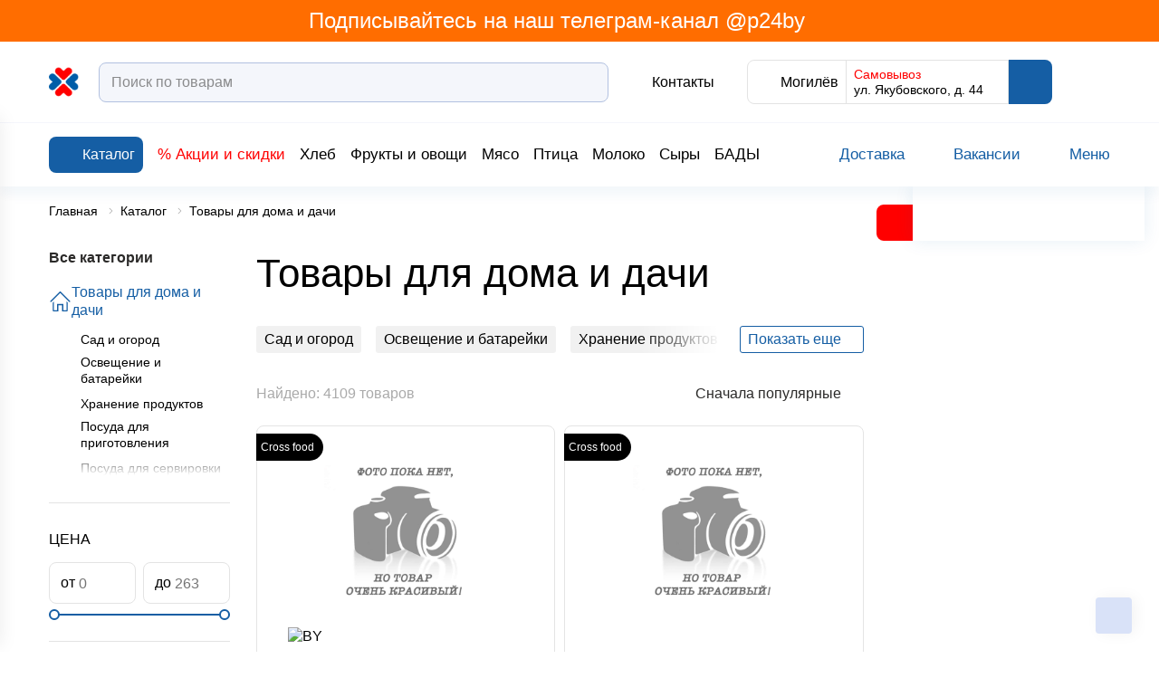

--- FILE ---
content_type: text/html; charset=UTF-8
request_url: https://p24.by/catalog/tovary-dlya-doma-i-dachi/
body_size: 161136
content:
<!DOCTYPE html>
<html lang="ru-RU">
  <head>



    <link rel="icon" href="/favicon.svg" sizes="any" type="image/svg+xml">
            <meta name="msapplication-TileColor" content="#da532c">
    <meta name="theme-color" content="#ffffff">
    <meta name="format-detection" content="telephone=no">
    <meta name="viewport" content="width=device-width, minimum-scale=1.0, maximum-scale=1.0, user-scalable=no, initial-scale=1.0">
	<title>Товары для дома и дачи | Купить продукты в магазине с доставкой на дом | Перекресток</title>
    <meta name="robots" content="noindex, follow" />
<meta name="description" content="Товары для дома и дачи | Доставка ➥ по Минску ➥ Могилеву ✅ Быстрая доставка ✅ Доставка к удобному Вам времени ✅ Широкий ассортимент" />
<link rel="preload" href="/local/templates/html/fonts/subset-FuturaFuturisC.woff2" as="font" type="font/woff2" crossorigin="anonymous">
<link rel="preload" href="/local/templates/html/fonts/subset-FuturaFuturisLightC.woff2" as="font" type="font/woff2" crossorigin="anonymous">
<link rel="preload" href="/local/templates/html/fonts/FuturaFuturisC-Bold.woff2" as="font" type="font/woff2" crossorigin="anonymous">
<meta property="og:type" content="website"/>
<meta property="og:site_name" content="p24.by"/>
<meta property="og:locale" content="ru_RU"/>
<meta property="og:title" content="Товары для дома и дачи"/>
<meta property="og:description" content="Товары для дома и дачи | Доставка ➥ по Минску ➥ Могилеву ✅ Быстрая доставка ✅ Доставка к удобному Вам времени ✅ Широкий ассортимент"/>
<meta property="og:url" content="https://p24.by/catalog/tovary-dlya-doma-i-dachi/"/>
<meta property="og:image" content="https://p24.by/opengraph.png">
<meta property="twitter:image" content="https://p24.by/opengraph.png">
<meta property="vk:image" content="https://p24.by/opengraph.png">



<style>/* Slam optimize CSS */@font-face{font-family:"FuturaFuturisC";src:url(/local/templates/html/fonts/subset-FuturaFuturisC.woff2) format("woff2");font-style:normal;font-weight:400;font-display:swap}@font-face{font-family:"FuturaFuturisC";src:url(/local/templates/html/fonts/subset-FuturaFuturisLightC.woff2) format("woff2");font-style:normal;font-weight:300;font-display:swap}@font-face{font-family:"FuturaFuturisC";src:url(/local/templates/html/fonts/FuturaFuturisC-Bold.woff2) format("woff2");font-style:normal;font-weight:700;font-display:swap}.container,.container-fluid,.container-xs,.container-xl{width:100%;padding-right:10px;padding-left:10px;margin-right:auto;margin-left:auto}.container{max-width:100%}@media (min-width:1700px){.container,.container-sm,.container-md,.container-lg,.container-xl{max-width:1720px}}.row{display:flex;flex-wrap:wrap;margin-right:-10px;margin-left:-10px}.no-gutters{margin-right:0;margin-left:0}.no-gutters>.col,.no-gutters>[class*="col-"]{padding-right:0;padding-left:0}.col-1,.col-2,.col-3,.col-4,.col-5,.col-6,.col-7,.col-8,.col-9,.col-10,.col,.col-auto,.col-sm-1,.col-sm-2,.col-sm-3,.col-sm-4,.col-sm-5,.col-sm-6,.col-sm-7,.col-sm-8,.col-sm-9,.col-sm-10,.col-sm,.col-sm-auto,.col-md-1,.col-md-2,.col-md-3,.col-md-4,.col-md-5,.col-md-6,.col-md-7,.col-md-8,.col-md-9,.col-md-10,.col-md,.col-md-auto,.col-lg-1,.col-lg-2,.col-lg-3,.col-lg-4,.col-lg-5,.col-lg-6,.col-lg-7,.col-lg-8,.col-lg-9,.col-lg-10,.col-lg,.col-lg-auto,.col-xl-1,.col-xl-2,.col-xl-3,.col-xl-4,.col-xl-5,.col-xl-6,.col-xl-7,.col-xl-8,.col-xl-9,.col-xl-10,.col-xl,.col-xl-auto{position:relative;width:100%;padding-right:10px;padding-left:10px}.col{flex-basis:0%;flex-grow:1;max-width:100%}.row-cols-1>*{flex:0 0 100%;max-width:100%}.row-cols-2>*{flex:0 0 50%;max-width:50%}.row-cols-3>*{flex:0 0 33.33333%;max-width:33.33333%}.row-cols-4>*{flex:0 0 25%;max-width:25%}.row-cols-5>*{flex:0 0 20%;max-width:20%}.row-cols-6>*{flex:0 0 16.66667%;max-width:16.66667%}.col-auto{flex:0 0 auto;width:auto;max-width:100%}.col-1{flex:0 0 10%;max-width:10%}.col-2{flex:0 0 20%;max-width:20%}.col-3{flex:0 0 30%;max-width:30%}.col-4{flex:0 0 40%;max-width:40%}.col-5{flex:0 0 50%;max-width:50%}.col-6{flex:0 0 60%;max-width:60%}.col-7{flex:0 0 70%;max-width:70%}.col-8{flex:0 0 80%;max-width:80%}.col-9{flex:0 0 90%;max-width:90%}.col-10{flex:0 0 100%;max-width:100%}.order-first{order:-1}.order-last{order:11}.order-0{order:0}.order-1{order:1}.order-2{order:2}.order-3{order:3}.order-4{order:4}.order-5{order:5}.order-6{order:6}.order-7{order:7}.order-8{order:8}.order-9{order:9}.order-10{order:10}.offset-1{margin-left:10%}.offset-2{margin-left:20%}.offset-3{margin-left:30%}.offset-4{margin-left:40%}.offset-5{margin-left:50%}.offset-6{margin-left:60%}.offset-7{margin-left:70%}.offset-8{margin-left:80%}.offset-9{margin-left:90%}@media (min-width:768px){.col-sm{flex-basis:0%;flex-grow:1;max-width:100%}.row-cols-sm-1>*{flex:0 0 100%;max-width:100%}.row-cols-sm-2>*{flex:0 0 50%;max-width:50%}.row-cols-sm-3>*{flex:0 0 33.33333%;max-width:33.33333%}.row-cols-sm-4>*{flex:0 0 25%;max-width:25%}.row-cols-sm-5>*{flex:0 0 20%;max-width:20%}.row-cols-sm-6>*{flex:0 0 16.66667%;max-width:16.66667%}.col-sm-auto{flex:0 0 auto;width:auto;max-width:100%}.col-sm-1{flex:0 0 10%;max-width:10%}.col-sm-2{flex:0 0 20%;max-width:20%}.col-sm-3{flex:0 0 30%;max-width:30%}.col-sm-4{flex:0 0 40%;max-width:40%}.col-sm-5{flex:0 0 50%;max-width:50%}.col-sm-6{flex:0 0 60%;max-width:60%}.col-sm-7{flex:0 0 70%;max-width:70%}.col-sm-8{flex:0 0 80%;max-width:80%}.col-sm-9{flex:0 0 90%;max-width:90%}.col-sm-10{flex:0 0 100%;max-width:100%}.order-sm-first{order:-1}.order-sm-last{order:11}.order-sm-0{order:0}.order-sm-1{order:1}.order-sm-2{order:2}.order-sm-3{order:3}.order-sm-4{order:4}.order-sm-5{order:5}.order-sm-6{order:6}.order-sm-7{order:7}.order-sm-8{order:8}.order-sm-9{order:9}.order-sm-10{order:10}.offset-sm-0{margin-left:0}.offset-sm-1{margin-left:10%}.offset-sm-2{margin-left:20%}.offset-sm-3{margin-left:30%}.offset-sm-4{margin-left:40%}.offset-sm-5{margin-left:50%}.offset-sm-6{margin-left:60%}.offset-sm-7{margin-left:70%}.offset-sm-8{margin-left:80%}.offset-sm-9{margin-left:90%}}@media (min-width:1100px){.col-md{flex-basis:0%;flex-grow:1;max-width:100%}.row-cols-md-1>*{flex:0 0 100%;max-width:100%}.row-cols-md-2>*{flex:0 0 50%;max-width:50%}.row-cols-md-3>*{flex:0 0 33.33333%;max-width:33.33333%}.row-cols-md-4>*{flex:0 0 25%;max-width:25%}.row-cols-md-5>*{flex:0 0 20%;max-width:20%}.row-cols-md-6>*{flex:0 0 16.66667%;max-width:16.66667%}.col-md-auto{flex:0 0 auto;width:auto;max-width:100%}.col-md-1{flex:0 0 10%;max-width:10%}.col-md-2{flex:0 0 20%;max-width:20%}.col-md-3{flex:0 0 30%;max-width:30%}.col-md-4{flex:0 0 40%;max-width:40%}.col-md-5{flex:0 0 50%;max-width:50%}.col-md-6{flex:0 0 60%;max-width:60%}.col-md-7{flex:0 0 70%;max-width:70%}.col-md-8{flex:0 0 80%;max-width:80%}.col-md-9{flex:0 0 90%;max-width:90%}.col-md-10{flex:0 0 100%;max-width:100%}.order-md-first{order:-1}.order-md-last{order:11}.order-md-0{order:0}.order-md-1{order:1}.order-md-2{order:2}.order-md-3{order:3}.order-md-4{order:4}.order-md-5{order:5}.order-md-6{order:6}.order-md-7{order:7}.order-md-8{order:8}.order-md-9{order:9}.order-md-10{order:10}.offset-md-0{margin-left:0}.offset-md-1{margin-left:10%}.offset-md-2{margin-left:20%}.offset-md-3{margin-left:30%}.offset-md-4{margin-left:40%}.offset-md-5{margin-left:50%}.offset-md-6{margin-left:60%}.offset-md-7{margin-left:70%}.offset-md-8{margin-left:80%}.offset-md-9{margin-left:90%}}@media (min-width:1340px){.col-lg{flex-basis:0%;flex-grow:1;max-width:100%}.row-cols-lg-1>*{flex:0 0 100%;max-width:100%}.row-cols-lg-2>*{flex:0 0 50%;max-width:50%}.row-cols-lg-3>*{flex:0 0 33.33333%;max-width:33.33333%}.row-cols-lg-4>*{flex:0 0 25%;max-width:25%}.row-cols-lg-5>*{flex:0 0 20%;max-width:20%}.row-cols-lg-6>*{flex:0 0 16.66667%;max-width:16.66667%}.col-lg-auto{flex:0 0 auto;width:auto;max-width:100%}.col-lg-1{flex:0 0 10%;max-width:10%}.col-lg-2{flex:0 0 20%;max-width:20%}.col-lg-3{flex:0 0 30%;max-width:30%}.col-lg-4{flex:0 0 40%;max-width:40%}.col-lg-5{flex:0 0 50%;max-width:50%}.col-lg-6{flex:0 0 60%;max-width:60%}.col-lg-7{flex:0 0 70%;max-width:70%}.col-lg-8{flex:0 0 80%;max-width:80%}.col-lg-9{flex:0 0 90%;max-width:90%}.col-lg-10{flex:0 0 100%;max-width:100%}.order-lg-first{order:-1}.order-lg-last{order:11}.order-lg-0{order:0}.order-lg-1{order:1}.order-lg-2{order:2}.order-lg-3{order:3}.order-lg-4{order:4}.order-lg-5{order:5}.order-lg-6{order:6}.order-lg-7{order:7}.order-lg-8{order:8}.order-lg-9{order:9}.order-lg-10{order:10}.offset-lg-0{margin-left:0}.offset-lg-1{margin-left:10%}.offset-lg-2{margin-left:20%}.offset-lg-3{margin-left:30%}.offset-lg-4{margin-left:40%}.offset-lg-5{margin-left:50%}.offset-lg-6{margin-left:60%}.offset-lg-7{margin-left:70%}.offset-lg-8{margin-left:80%}.offset-lg-9{margin-left:90%}}@media (min-width:1700px){.col-xl{flex-basis:0%;flex-grow:1;max-width:100%}.row-cols-xl-1>*{flex:0 0 100%;max-width:100%}.row-cols-xl-2>*{flex:0 0 50%;max-width:50%}.row-cols-xl-3>*{flex:0 0 33.33333%;max-width:33.33333%}.row-cols-xl-4>*{flex:0 0 25%;max-width:25%}.row-cols-xl-5>*{flex:0 0 20%;max-width:20%}.row-cols-xl-6>*{flex:0 0 16.66667%;max-width:16.66667%}.col-xl-auto{flex:0 0 auto;width:auto;max-width:100%}.col-xl-1{flex:0 0 10%;max-width:10%}.col-xl-2{flex:0 0 20%;max-width:20%}.col-xl-3{flex:0 0 30%;max-width:30%}.col-xl-4{flex:0 0 40%;max-width:40%}.col-xl-5{flex:0 0 50%;max-width:50%}.col-xl-6{flex:0 0 60%;max-width:60%}.col-xl-7{flex:0 0 70%;max-width:70%}.col-xl-8{flex:0 0 80%;max-width:80%}.col-xl-9{flex:0 0 90%;max-width:90%}.col-xl-10{flex:0 0 100%;max-width:100%}.order-xl-first{order:-1}.order-xl-last{order:11}.order-xl-0{order:0}.order-xl-1{order:1}.order-xl-2{order:2}.order-xl-3{order:3}.order-xl-4{order:4}.order-xl-5{order:5}.order-xl-6{order:6}.order-xl-7{order:7}.order-xl-8{order:8}.order-xl-9{order:9}.order-xl-10{order:10}.offset-xl-0{margin-left:0}.offset-xl-1{margin-left:10%}.offset-xl-2{margin-left:20%}.offset-xl-3{margin-left:30%}.offset-xl-4{margin-left:40%}.offset-xl-5{margin-left:50%}.offset-xl-6{margin-left:60%}.offset-xl-7{margin-left:70%}.offset-xl-8{margin-left:80%}.offset-xl-9{margin-left:90%}}.no-transition *{transition:none!important}html{box-sizing:border-box}*,*::before,*::after{box-sizing:inherit}body{color:#000;background:#fff;font-family:"FuturaFuturisC",Arial,Verdana,sans-serif;font-size:1rem;font-weight:400;font-style:normal;line-height:1.3;overscroll-behavior:none}body.menu-opened{overflow:hidden;touch-action:none;-ms-touch-action:none}body.menu-opened .header-mid,body.menu-opened .header-notification,body.menu-opened .header-bottom,body.menu-opened .main{padding-right:var(--scrollWidth)}body.menu-opened .header-notification__right{transform:translateY(-50%) translateX(calc(var(--scrollWidth)* -1))}@media (max-width:767px){body{font-size:14px}}.wrapper{display:flex;flex-direction:column;max-width:100vw;min-height:100vh}.wrapper.preloader>*{overflow:hidden}.wrapper.preloader:before{position:fixed}.main{flex:1 0 auto}.hidden{display:none!important}.icon{flex-shrink:0}svg{max-width:100%}img{max-width:100%;object-fit:contain}button{font-family:"FuturaFuturisC",Arial,Verdana,sans-serif}.content-page a,.faq a{color:#00e}@media (min-width:1024px){.content-page a:hover,.faq a:hover{opacity:.75}}.content-page a:not([class]),.faq a:not([class]){display:inline}@media (min-width:1100px){.content-page a:not([class]):hover,.faq a:not([class]):hover{color:#00e;opacity:.75}}a{display:inline-block;margin:0;padding:0;transition:color 0.3s;vertical-align:baseline;text-decoration:none;color:#000}a:not([class]){color:#fff;display:inline}@media (min-width:1100px){a:not([class]):hover{color:#0B21B1}}input{font-family:"FuturaFuturisC",Arial,Verdana,sans-serif}input::placeholder{font-family:"FuturaFuturisC",Arial,Verdana,sans-serif}#bx_incl_area_7{width:100%;max-width:900px}#bx_incl_area_10{width:100%}#bx_incl_area_14_1_4{display:flex;flex-wrap:wrap;width:100%}@media screen and (-ms-high-contrast:active),(-ms-high-contrast:none){html{height:0}body{height:auto}.wrapper{height:auto}.main{flex:none}.main{flex:none}}@media print{body *{visibility:hidden}body{width:1200px;zoom:0.75!important;min-width:320px;max-width:none}#section-to-print,#section-to-print *{visibility:visible}#section-to-print{position:absolute;top:0;left:0}.wrapper{width:100%;max-width:1200px}}html,body,div,span,applet,object,iframe,h1,h2,h3,h4,h5,h6,p,blockquote,pre,a,abbr,acronym,address,big,cite,code,del,dfn,em,img,ins,kbd,q,s,samp,small,strike,strong,sub,sup,tt,var,b,u,i,center,dl,dt,dd,ol,ul,li,fieldset,form,label,legend,table,caption,tbody,tfoot,thead,tr,th,td,article,aside,canvas,details,embed,figure,figcaption,footer,header,hgroup,menu,nav,output,ruby,section,summary,time,mark,audio,video{margin:0;padding:0;vertical-align:baseline;border:0;outline:0;-webkit-tap-highlight-color:rgba(0,0,0,0)!important}*{box-sizing:border-box}*:before,*:after{box-sizing:inherit}article,aside,details,figcaption,figure,footer,header,hgroup,menu,nav,section{display:block}blockquote,q{quotes:none}blockquote:before,blockquote:after,q:before,q:after{content:'';content:none}ins{text-decoration:none;color:#000;background-color:#ff9}hr{position:relative;height:1px;margin:20px 0;border:0;background:#ccc}mark{padding:0 5px;color:#000;background:#ccc;font-weight:400;font-style:italic}del,s{text-decoration:line-through}abbr[title],dfn[title]{cursor:help;border-bottom:1px dotted}html{-webkit-text-size-adjust:100%;-ms-text-size-adjust:100%}img,fieldset,a img,iframe{border:none}input[type='text'],input[type='email'],input[type='tel'],input[type='search'],input[type='file'],input[type='number'],textarea{-webkit-appearance:none;-moz-appearance:none;appearance:none}input[type='submit'],button{cursor:pointer;background-color:transparent}input[type='submit']::-moz-focus-inner,button::-moz-focus-inner{padding:0;border:0}textarea{overflow:auto;padding:0;resize:none;border:none}input[type='number']::-webkit-inner-spin-button,input[type='number']::-webkit-outer-spin-button{-webkit-appearance:none}input[type='number']{-moz-appearance:textfield}input,button{margin:0;padding:0;border:0;border:none;border-radius:0}div,input,textarea,select,button,h1,h2,h3,h4,h5,h6,a,span,a:focus{outline:none}ul,ol,li{list-style-type:none}table{width:100%;border-spacing:0;border-collapse:collapse}button{border-radius:0;outline:none!important;background:none;-webkit-appearance:none}body.from-app .footer,body.from-app footer,body.from-app .catalog-filter-mobile,body.from-app .header,body.from-app header,body.from-app .catalog-section-filter-mob-button__open,body.from-app .index-subscribe,body.from-app .product-card__add-to-cart,body.from-app .product-control__add-to-cart,body.from-app .cookie-notification-wrapper{display:none}[x-cloak]{display:none!important}@media (min-width:1024px){[data-toggle="modal"]:hover{cursor:pointer}}canvas.placeholder{width:100%;display:block}.container-inner{max-width:calc(100% - 88px);margin:0 auto}@media (max-width:1099px){.container-inner{max-width:none}}@media (max-width:1099px){.container{padding:0 16px}}.flex-container{display:flex;width:100%;flex:1 1 auto}.flex-container__inner{margin:0 auto}.flex-container__main{flex:1 1 auto;width:calc(100% - 272px);transition:width 0.2s ease;will-change:width}@media (max-width:1099px){.flex-container__main{width:100%}}.flex-container__side{width:272px;flex:0 0 auto;transition:width var(--sidePanelTransitionTime) ease;display:flex;align-items:flex-start;background-color:#fff;position:relative;z-index:10;will-change:width}@media (max-width:1099px){.flex-container__side{display:none}}.flex-container__side:before{position:absolute;content:"";top:0;left:0;right:-44px;bottom:0;background-color:#fff}body.side-inactive .flex-container__side{width:0}body.side-inactive .mini-cart__right{width:0}body.side-inactive .mini-cart__toggler:before{display:none}body.side-inactive .mini-cart__toggler:after{display:block}body.side-inactive .mini-cart__toggler .icon{transform:rotate(180deg)}body.side-inactive .mini-cart{box-shadow:none}.section-margin{margin-top:40px}@media (max-width:575px){.section-margin{margin-top:28px}}.show-more{color:red;position:relative;display:inline-block}.show-more:after{position:absolute;content:"";top:100%;left:0;right:100%;height:1px;background-color:red;transition:all 0.3s ease}@media (min-width:1024px){.show-more:hover{cursor:pointer}}.show-more:hover:after{right:0}.show-more.active .icon{transform:rotate(180deg)}.show-more .icon{fill:red;transition:all 0.3s ease}.section-margin-bg{margin-top:60px}@media (max-width:1099px){.section-margin-bg{margin-top:40px}}@media (max-width:767px){.section-margin-bg{margin-top:30px}}.link-full{display:block}.link-full:before{content:"";position:absolute;top:0;left:0;right:0;bottom:0;overflow:hidden;z-index:1}.preloader{position:relative}.preloader.preloader-list:before{top:10%}.preloader.preloader-list:after{position:absolute;top:0;content:"";left:0;right:0;bottom:0;background-color:rgba(0,0,0,0);opacity:1;z-index:80}.preloader>*{filter:blur(5px)}.preloader:before{width:50px;height:50px;content:"";position:absolute;top:calc(50% - 15px);left:calc(50% - 15px);transform:translate(-50%,-50%);z-index:81;animation-name:rotate;animation-duration:0.6s;animation-timing-function:linear;animation-iteration-count:infinite;border:3px solid #eee;border-top-color:#155EA4;border-radius:100%}@keyframes rotate{0%{transform:rotate(0deg)}100%{transform:rotate(360deg)}}.search-results__cards.preloader:before{top:30vh}.col-flex{display:flex}.col-sm-33{width:100%;padding:0 10px}@media (min-width:768px){.col-sm-33{width:33.33%}}.product-card__add-to-cart{width:52px;height:40px;display:flex;align-items:center;justify-content:center;fill:#fff;background:linear-gradient(180deg,#1e86eb 0%,#1a6fbf 30.21%,#155ea4 100%);border-radius:8px;transition:all 0.3s ease}@media (max-width:529px){.product-card__add-to-cart{height:34px}}@media (max-width:575px){.product-card__add-to-cart .icon{max-width:28px}}@media (min-width:1024px){.product-card__add-to-cart:hover{cursor:pointer;box-shadow:0 0 20px rgba(21,94,164,.35)}}.content .h1,.content h1,.h1,h1{font-size:2.75rem;line-height:1.22;font-weight:400;font-style:normal;margin-bottom:26px}@media (max-width:767px){.content .h1,.content h1,.h1,h1{font-size:24px;margin-bottom:17px}}.content .h2,.content h2,.h2,h2{font-size:2.25rem;line-height:1.3;font-weight:400;font-style:normal;margin-bottom:26px}@media (max-width:767px){.content .h2,.content h2,.h2,h2{font-size:20px;margin-bottom:20px}}.content .h3,.content h3,.h3,h3{font-size:1.5rem;line-height:1.3;font-weight:400;font-style:normal;margin-bottom:20px}@media (max-width:767px){.content .h3,.content h3,.h3,h3{font-size:16px;margin-bottom:20px}}.content .h4,.content h4,.h4,h4{font-size:1.125rem;line-height:1.4;font-weight:400;font-style:normal;margin-bottom:20px}@media (max-width:767px){.content .h4,.content h4,.h4,h4{font-size:14px;margin-bottom:17px}}.content .h5,.content h5,.h5,h5{font-size:.9375rem;line-height:1.4;font-weight:400;font-style:normal;margin:0 0 1.25rem}.content-inner{max-width:1060px;margin:auto}body.menu-open{overflow:hidden;padding-right:var(--scrollWidth)}.slam-menu-active header{margin-right:calc(-1 * var(--scrollWidth))}.slam-menu-active header .header-mid,.slam-menu-active header .header-bottom,.slam-menu-active header .header-notification{padding-right:var(--scrollWidth)}.slam-menu-active header .header-mid{z-index:200}.slam-menu-active header .header-bottom{z-index:111}.modal-open header,.menu-open header{margin-right:calc(-1 * var(--scrollWidth))}.modal-open header .header-sticky__inner,.modal-open header .header-top,.menu-open header .header-sticky__inner,.menu-open header .header-top{padding-right:var(--scrollWidth)}.header-sticky{height:var(--headerStickyHeight);transition:box-shadow 0.3s ease;position:relative;z-index:120}.header-sticky.header-sticky--sticky .header-sticky__inner{position:fixed;left:0;right:0;top:0;z-index:150}.header-sticky.header-min .header-sticky__inner{box-shadow:0 3px 20px rgba(0,0,0,.2)}.header-sticky.header-min .header-bottom{transition:max-height 0.3s ease;max-height:0;overflow:hidden}@media (max-width:767px){.header-sticky__inner{box-shadow:0 1px 12px rgba(21,94,164,.15)}}.header-top,.header-mid,.header-notification{background-color:transparent;position:relative;z-index:101;background-color:#fff}.header-top{background-color:#FF6D00}.header-top__inner{padding-top:25px;display:flex;justify-content:space-between}@media (max-width:1099px){.header-top__inner{display:none}}.header-mid{padding-top:20px;padding-bottom:20px;border-bottom:1px solid #f4f6fb;z-index:102}@media (max-width:1099px){.header-mid{padding:15px 0}}.header-mid__mob-menu-toggler{display:none}@media (max-width:1099px){.header-mid__mob-menu-toggler{display:flex;align-items:center;justify-content:center;margin-right:12px;fill:#155EA4;flex:0 0 auto}.header-mid__mob-menu-toggler .icon:nth-child(2){display:none}.header-mid__mob-menu-toggler.active .icon:nth-child(1){display:none}.header-mid__mob-menu-toggler.active .icon:nth-child(2){display:flex}}@media (max-width:1099px) and (max-width:575px){.header-mid__mob-menu-toggler .icon{max-width:24px;max-height:24px}}.header-mid__inner{display:flex;justify-content:space-between;align-items:center;position:relative;width:100%}.header-mid__logo{display:flex;align-items:center;flex:0 0 auto}.header-mid__logo a{height:35px}@media (max-width:575px){.header-mid__logo a{height:25px}}.header-mid__left{display:flex;align-items:center;flex-grow:1}.header-mid__logo-img{height:35px;min-width:127px}.header-mid__logo-img .index-slider__img-wrap{border-radius:0}@media (max-width:1339px){.header-mid__logo-img{min-width:35px}}@media (max-width:575px){.header-mid__logo-img{height:25px;min-width:25px}}.header-mid__logo-img img{max-width:100%;max-height:100%}.header-mid__logo-descr{margin-left:18px;font-size:13px;font-weight:600;max-width:200px;line-height:1.23}@media (max-width:1339px){.header-mid__logo-descr{display:none}}.header-mid__center{max-width:768px;display:flex;align-items:center;flex-grow:1}@media (max-width:1099px){.header-mid__center{flex-grow:0;width:100%}}.header-mid__search{margin-left:16px;flex-grow:1}@media (max-width:1099px){.header-mid__search{display:none;margin-left:0;margin-top:17px}.header-mid__search.active{display:block}.header-mid__search .form-control{padding:10px 15px}}.header-mid__catalog{margin-right:24px;flex-shrink:0}@media (max-width:1699px){.header-mid__catalog{margin-right:16px}}.header-mid__catalog .icon{fill:#fff}@media (max-width:1099px){.header-mid__catalog{display:none}}.header-mid__right{display:flex;align-items:center}@media (max-width:1099px){.header-mid__right{justify-content:flex-end}}.header-location-panel{display:flex;border-radius:8px;border:1px solid #e3e3e3;min-height:46px;margin-left:36px}@media (max-width:1099px){.header-location-panel{border:transparent;order:2;margin-left:20px}}@media (max-width:575px){.header-location-panel{min-height:auto;margin-left:10px}}.header-location-panel__item{padding:8px 8px;display:flex;align-items:center}@media (max-width:1099px){.header-location-panel__item{padding:0}}.header-location-panel__item--color{background-color:#155EA4}@media (max-width:1099px){.header-location-panel__item--color{background-color:transparent}}.header-location-panel__item--color .icon{fill:#fff}@media (max-width:1099px){.header-location-panel__item--color .icon{fill:#155EA4}}.header-location-panel__item--color .header-status-bar__descr{color:#fff}@media (max-width:1099px){.header-location-panel__item--color .header-status-bar__descr{color:#B2C1E0;font-size:14px}}.header-location-panel__item:first-child .icon{fill:#155EA4}@media (max-width:1099px){.header-location-panel__item:first-child{display:none}}.header-location-panel__item:nth-child(2){border-left:1px solid #e3e3e3;border-right:1px solid #e3e3e3;width:220px}@media (max-width:1699px){.header-location-panel__item:nth-child(2){width:180px}}@media (max-width:1099px){.header-location-panel__item:nth-child(2){display:none}}.header-location-panel__item:last-child{margin-top:-1px;margin-bottom:-1px;margin-right:-1px;border-radius:0 8px 8px 0}@media (min-width:1024px){.header-location-panel__item:hover{cursor:pointer}}.header-location-panel__delivery{font-size:14px;font-weight:300;line-height:1}.header-location-panel__delivery-top{color:red;margin-bottom:3px}.header-location-panel__delivery .icon{fill:red;transform:rotate(90deg)}.header-location-panel__city{font-size:16px;font-weight:300;margin-left:4px}.header-location-panel .header-status-bar__item{margin-left:0}.header-phone-panel__link{display:flex;align-items:center;font-size:16px;font-weight:300}.header-phone-panel .icon{fill:#155EA4;margin-right:4px}@media (max-width:1099px){.header-phone-panel{display:none}}.header-bottom{height:70px;background-color:#fff;display:flex;align-items:center;max-height:70px;box-shadow:0 10px 12px rgba(21,94,164,.05);position:relative;z-index:101;transition:max-height ease .3s}@media (max-width:767px){.header-bottom{height:auto}}.header-bottom__inner{display:flex;align-items:center;justify-content:flex-start;transition:all 0.3s ease;height:40px}@media (max-width:767px){.header-bottom__inner{height:auto}}.header-bottom__left{display:flex;align-items:center}.header-min .header-bottom__inner{height:0}.header-panel{display:flex}.header-panel__item{margin-left:32px;display:flex;align-items:center}@media (max-width:1099px){.header-panel__item{margin-left:20px}}@media (max-width:575px){.header-panel__item{margin-left:10px;flex-shrink:0}}.header-panel__icon{display:flex;justify-content:center;align-items:center;flex:0 0 auto}.header-panel--phone{fill:red;font-weight:600;position:relative}@media (min-width:1100px){.header-panel--phone:hover{cursor:pointer}.header-panel--phone:hover .header-dropdown{visibility:visible;opacity:1;top:100%;transition:all 0.3s ease}.header-panel--phone:hover .header-panel__title{color:#155EA4}.header-panel--phone:hover .header-panel__title .icon{transition:transform 0.3s ease;transform:rotate(180deg)}}.header-panel--logout,.header-panel--login{transition:all 0.3s ease;fill:#155EA4}@media (max-width:575px){.header-panel--logout,.header-panel--login{max-width:28px;max-height:28px}}.header-panel--logout a,.header-panel--login a{fill:#155EA4;display:flex;align-items:center;justify-content:center}@media (min-width:1024px){.header-panel--logout:hover,.header-panel--login:hover{cursor:pointer;fill:#8dbf3e}}@media (min-width:1024px){.header-panel--login:hover{cursor:pointer}.header-panel--login:hover .auth-panel{opacity:1;visibility:visible;top:calc(100% + 10px)}}.header-search-wrap{width:100%;display:flex;align-items:center;margin-left:72px;margin-right:90px}@media (max-width:1699px){.header-search-wrap{margin-left:40px;margin-right:50px}}@media (max-width:1339px){.header-search-wrap{margin-left:20px;margin-right:20px}}@media (max-width:575px){.header-search-wrap{margin:0 10px 0 0}}.header-search{width:100%;position:relative;z-index:110}@media (max-width:575px){.header-search{opacity:0;visibility:hidden;position:absolute;left:-6px;right:-6px;margin:0;width:auto}.header-search.active{opacity:1;visibility:visible}}.header-search__input{width:100%}.header-search__input .form-control{border:1px solid #b2c1e0;padding-right:45px}@media (min-width:1024px){.header-search__input .form-control:hover{cursor:pointer;border-color:#155EA4}}.header-search__input .form-control:focus{border-color:#155EA4;cursor:text}.header-search__mob-close{display:none}@media (max-width:575px){.header-search__mob-close{top:calc(50% - 10px);display:flex;align-items:center;justify-content:center;position:absolute;right:10px;fill:#155EA4}}.header-search__submit{width:40px;height:40px;top:calc(50% - 20px);flex:0 0 auto;display:flex;align-items:center;justify-content:center;fill:#155EA4;transition:background-color 0.3s ease;position:absolute;right:10px}@media (max-width:575px){.header-search__submit{right:30px}}@media (min-width:1100px){.header-search__submit:hover{cursor:pointer}}.header-status-bar{display:flex;align-items:center}@media (max-width:1099px){.header-status-bar{justify-content:space-between}}.header-status-bar__item{margin-left:30px;display:flex;align-items:center}@media (max-width:1099px){.header-status-bar__item{margin-left:0}}@media (max-width:575px){.header-status-bar__item{flex-shrink:0;margin-right:0}}@media (max-width:1099px){.header-status-bar__item.active .header-status-bar__descr{color:#155EA4}}@media (min-width:1024px){.header-status-bar__item:hover{cursor:pointer}.header-status-bar__item:hover .header-status-bar__icon{fill:#8dbf3e}}.header-status-bar__icon{display:flex;align-items:center;justify-content:center;position:relative;fill:#155EA4;transition:all 0.3s ease}@media (max-width:575px){.header-status-bar__icon{max-width:28px;max-height:28px;flex-shrink:0}}@media (min-width:1100px){.header-status-bar__icon:hover{cursor:pointer;fill:#0B21B1}}.header-status-bar__count{position:absolute;padding-left:3px;padding-right:5px;background-color:red;color:#fff;font-size:10px;border-radius:0 22px 22px 0;line-height:12px;height:12px;position:absolute;top:0;right:-5px;display:flex;align-items:center;justify-content:center;line-height:0}.header-status-bar__descr{font-size:16px;font-weight:300;margin-left:9px}.header-status-bar__mob-search{display:none}@media (max-width:575px){.header-status-bar__mob-search{display:flex;margin-right:10px;fill:#155EA4}}.header-notification{padding:10px 0;line-height:1;display:flex;position:relative;justify-content:center;align-items:center;background-color:#FF6D00;color:#fff}@media (max-width:1099px){.header-notification{color:#155EA4}}@media (max-width:767px){.header-notification{padding:7px 0}}@media (max-width:1339px){.header-notification{padding:11px 0}}.header-notification__banner{position:absolute;top:0;left:0;right:0;bottom:0;display:flex;align-items:center;justify-content:center}.header-notification__banner img{width:100%;height:100%;object-fit:cover}@media (max-width:767px){.header-notification__banner img{object-position:35% -15%}}.header-notification__inner{display:flex;align-items:center;justify-content:space-between}.header-notification__left,.header-notification__right{display:flex;align-items:center}.header-notification__left{flex-grow:1;display:block}.header-notification__right{flex:0 0 auto;position:absolute;top:50%;transform:translateY(-50%);right:67px;z-index:100}@media (max-width:767px){.header-notification__right{right:16px}}.header-notification__title{font-weight:300;padding-right:50px;font-size:30px;color:#fff;text-align:center;position:relative;z-index:1}@media (max-width:1699px){.header-notification__title{font-size:28px}}@media (max-width:1339px){.header-notification__title{font-size:24px}}@media (max-width:1099px){.header-notification__title{font-size:20px}}@media (max-width:767px){.header-notification__title{font-size:16px;padding-right:30px}}.header-notification__icon{display:flex;justify-content:center;align-items:center;fill:#fff;margin-right:16px;flex:0 0 auto}@media (max-width:1099px){.header-notification__icon{fill:#155EA4}}@media (max-width:575px){.header-notification__icon{max-width:12px;max-height:12px}}.header-notification__control{display:flex;align-items:center;color:#aaa;transition:all 0.3s ease}@media (min-width:1024px){.header-notification__control:hover{cursor:pointer;color:#fff}.header-notification__control:hover .header-notification__control-icon{fill:#155EA4;transform:rotate(180deg)}}.header-notification__control-icon{transition:all 0.3s ease;fill:#fff;display:flex;justify-content:center;align-items:center;margin-left:7px;flex:0 0 auto}.header-notification__control-title{font-weight:600}@media (max-width:767px){.header-notification__control-title{display:none}}.header-dropdown{background:#fff;border-radius:2px;padding:34px;position:absolute;box-shadow:0 3px 20px rgba(0,0,0,.08);width:470px;top:calc(100% + 5px);left:50%;transform:translateX(-50%);z-index:500;font-weight:400;opacity:0;visibility:hidden}.header-dropdown__phones,.header-dropdown__contacts{margin-bottom:26px}.header-dropdown__timetable{font-weight:600;display:grid;grid-template-columns:minmax(0,max-content) minmax(0,max-content)}.header-dropdown__timetable-val{padding-left:10px}.header-dropdown__control{margin-top:21px}.header-dropdown__item{display:flex}.header-dropdown__item .icon{fill:#155EA4;margin-right:14px}.header-mobile{display:none}@media (max-width:1099px){.header-mobile{display:flex}}.header-mobile-profile{align-items:center;justify-content:center;fill:#155EA4}.header-mobile-search{fill:#155EA4}.header-mobile-logo{display:none;padding:11px 0}.header-mobile-logo__inner{display:flex;justify-content:center;height:20px}@media (max-width:1099px){.header-mobile-logo{display:block;background-color:#155EA4}}.mob-menu{--padding:17px;position:absolute;width:100%;max-width:375px;z-index:200;top:80px;left:0;box-shadow:0 3px 20px rgba(0,0,0,.08);background-color:#fff;transition:all 0.3s ease;transform:translateX(-100%)}@media (max-width:575px){.mob-menu{top:58px}}.mob-menu.active{transform:translateX(0) translateZ(1000px)}.mob-menu__inner{overflow:auto;display:flex;flex-direction:column;height:calc(var(--vh,1vh) * 100 - var(--headerMidHeight) - var(--headerNotificationHeight))}.mob-menu__header{background-color:#155EA4;height:48px;display:flex;align-items:center;justify-content:flex-start;padding:0 var(--padding)}.mob-menu__header .icon{fill:#fff}.mob-menu__delivery .header-location-panel__item:last-child{display:flex;align-items:flex-start;margin:0;padding:16px 17px}.mob-menu__delivery .header-location-panel__item:last-child .icon{flex:0 0 auto;margin-right:4px}.mob-menu__catalog-title{font-size:16px;font-weight:600;color:#155EA4;padding:16px var(--padding);display:flex;align-items:center;padding-right:20px;border-top:1px solid #155EA4;border-bottom:1px solid #155EA4}.mob-menu__catalog-toggle{padding:0 0;margin-top:0;align-self:flex-start;margin-left:auto;width:24px;height:24px;background-position:center;background-repeat:no-repeat;display:flex;align-items:center;justify-content:center;fill:#155EA4;transition:all 0.3s ease;transform:rotate(90deg)}.mob-menu__catalog.active .mob-menu__catalog-toggle{transform:rotate(-90deg)}.mob-menu__social{margin-top:20px;padding:0 var(--padding)}.mob-menu__nav{margin-top:10px;padding:0 var(--padding);padding-right:22px;padding-bottom:20px}.mob-menu__contacts .phone-panel{position:relative;top:auto;left:auto;right:auto;bottom:auto;box-shadow:none;padding:0;opacity:1;visibility:visible;padding:27px 17px;background:#f4f6fb}.mob-menu__contacts .phone-panel:before{content:none}.mob-menu__contacts .phone-panel .icon{fill:#155EA4}.mob-menu__contacts .phone-panel .phone-panel__item{font-size:16px}.mob-menu__contacts .phone-panel .phone-panel__item .icon{margin-right:4px}.mob-menu__get-int-touch{margin-top:22px;padding:0 var(--padding);padding-bottom:20px}.mob-menu__ajax{padding-left:17px}.mob-menu .phones-list{margin-top:26px}.mob-menu .phones-list__item:not(:last-child){margin-bottom:12px}.mob-menu .phones-list__link{font-size:14px}.mob-menu .phones-list__icon{flex:0 0 auto;width:50px;min-width:auto}.mob-menu .phones-list__icon .icon{max-width:70%}.mob-menu .phones-list__mail{margin-top:15px}.search-results{position:absolute;left:0;right:0;top:calc(100% + 5px);visibility:hidden;opacity:0}@media (max-width:767px){.search-results{margin-left:-6px;margin-right:-6px;top:calc(100% + 12px)}}.search-results.active{opacity:1;visibility:visible}.search-results:before{content:"";position:fixed;left:0;right:0;top:0;bottom:0;background-color:rgba(0,0,0,.5);z-index:100}.search-results__overflow{padding:48px}.search-results__inner{position:absolute;width:calc(100% - 75px);background:#fff;box-shadow:0 10px 20px rgba(0,0,0,.2),0 0 10px rgba(0,0,0,.2);height:100vh;max-height:calc(var(--vh,1vh) * 100 - var(--headerMidHeight) - var(--headerNotificationHeight));left:50%;z-index:10;top:100%;transform:translate(-50%,0%);z-index:101;display:flex;border-radius:8px}@media (max-width:1699px){.search-results__inner{width:100%}}@media (max-width:1339px){.search-results__inner{width:100%}}@media (max-width:767px){.search-results__inner{left:0;right:0;transform:translate(0,0);box-shadow:none}}.search-results__scroll{max-height:100%;display:flex;width:100%}.search-results__left{overflow:auto;width:236px;padding:36px 24px;background-color:rgba(178,193,224,.15);flex:0 0 auto}.search-results__left::-webkit-scrollbar{width:3px;height:3px;border-radius:0;background-color:#f5f5f5}.search-results__left::-webkit-scrollbar-thumb{background-color:#B2C1E0;border-radius:3px}.search-results__left::-webkit-scrollbar-thumb:hover{background-color:#a9bbe0}@media (max-width:1339px){.search-results__left{display:none}}.search-results__right{padding:36px 24px;padding-bottom:24px;display:flex;flex-direction:column;position:relative;width:100%}@media (max-width:1339px){.search-results__right{padding:15px;width:100%}}.search-results__item{display:flex}.search-results__title{font-size:20px;font-weight:400;margin-bottom:24px}@media (max-width:1339px){.search-results__title{margin-bottom:10px}}@media (max-width:767px){.search-results__title{font-size:16px;margin-bottom:16px}}.search-results__top{padding-right:25px;margin-bottom:14px}@media (max-width:767px){.search-results__top{margin-bottom:0}}.search-results__close{position:absolute;right:14px;top:10px;display:flex;align-items:center;justify-content:center;z-index:10;transform:rotate(0deg);transition:all 0.3s ease}@media (max-width:1339px){.search-results__close{right:7px}}@media (min-width:1024px){.search-results__close:hover{cursor:pointer;transform:rotate(180deg)}.search-results__close:hover .icon{fill:#155EA4}}.search-results__close .icon{fill:#2b2a29;transition:all ease .3s}@media (max-width:767px){.search-results__close{display:none}}.search-results__block{margin-bottom:30px}.search-results__sections{display:flex;align-items:center;flex-wrap:wrap;margin-top:0}.search-results__sections-item{padding:6px 12px;font-size:15px;border-radius:8px;box-sizing:border-box;margin-right:20px;margin-bottom:10px;line-height:1;font-weight:300;position:relative}@media (max-width:1339px){.search-results__sections-item{margin-right:10px}}@media (max-width:767px){.search-results__sections-item{font-size:13px}}.search-results__sections-item:after{position:absolute;content:"";top:0;bottom:0;left:0;right:0;border:1px solid #8dbf3e;border-radius:8px}@media (min-width:1024px){.search-results__sections-item:hover{cursor:pointer;color:#8dbf3e;border-width:2px}.search-results__sections-item:hover:after{border-color:#8dbf3e;border-width:2px}}.search-results__list{padding-right:22px;overflow:auto}@media (max-width:1339px){.search-results__list{margin-top:30px}}.search-results__list::-webkit-scrollbar{width:6px;height:6px;border-radius:0;background-color:#f5f5f5}.search-results__list::-webkit-scrollbar-thumb{background-color:#b2c1e0;border-radius:3px}.search-results__list::-webkit-scrollbar-thumb:hover{background-color:#a9bbe0}@media (max-width:767px){.search-results__list{margin-top:0;padding-right:10px}}.search-results__cards{display:grid;grid-template-columns:33.33% 33.33% 33.33%;gap:10px}@media (max-width:1339px){.search-results__cards{grid-template-columns:50% 50%}}@media (max-width:767px){.search-results__cards{grid-template-columns:100%}}.search-results__more{font-size:16px;transition:all 0.3s ease;white-space:nowrap;border-bottom:1px solid transparent}@media (min-width:1024px){.search-results__more:hover{cursor:pointer;border-color:#8dbf3e;color:#8dbf3e}}.search-results__footer{margin-top:auto;display:flex;justify-content:space-between;align-items:center;padding-top:28px}.search-results__not-found{margin-bottom:0;color:red;font-size:24px}@media (max-width:1339px){.search-results__not-found{margin-bottom:15px}}@media (max-width:767px){.search-results__not-found{font-size:17px}}.search-results__popular{display:flex;flex-direction:column;align-items:flex-start}.search-results__popular-item{font-weight:300;border-bottom:1px solid transparent;transition:all 0.3s ease}.search-results__popular-item:not(:last-child){margin-bottom:24px}@media (min-width:1024px){.search-results__popular-item:hover{cursor:pointer;color:#8dbf3e;border-color:#8dbf3e}}.search-results .paginations{margin:0}@media (max-width:767px){.search-results .paginations{display:none}}.search-results .paginations__list{flex-wrap:nowrap}.search-results .paginations__item{width:26px;height:26px;min-width:26px}.search-results-tags{display:inline-flex;flex-direction:column;align-items:flex-start}.search-results-tags__item{font-size:16px;font-weight:300;padding:6px 8px;border:1px solid #e4e4e4;box-sizing:border-box;border-radius:8px;margin-bottom:10px;transition:all 0.3s ease;display:inline-block}@media (min-width:1024px){.search-results-tags__item:hover{cursor:pointer;border-color:#8dbf3e;color:#8dbf3e}}.search-results-tags__item.active{background-color:#8dbf3e;color:#fff}.search-results-tags.active .search-results-tags__item{display:inline-block}.search-results-tags .nav-show-more{font-size:14px;margin-top:8px}.header-add-menu{flex:0 0 auto;margin-left:auto}@media (max-width:1099px){.header-add-menu{display:none}}.header-add-menu__list{display:flex}.header-add-menu__item{display:flex;align-items:center;margin-left:24px}@media (min-width:1024px){.header-add-menu__item:hover{cursor:pointer}.header-add-menu__item:hover .header-add-menu__title{color:#8dbf3e}.header-add-menu__item:hover .header-add-menu__icon{fill:#8dbf3e}}.header-add-menu__icon{display:flex;align-items:center;justify-content:center;margin-right:12px;fill:#155EA4;transition:all 0.3s ease;flex:0 0 auto}@media (max-width:1699px){.header-add-menu__icon{max-width:18px;max-height:18px}}.header-add-menu__title{color:#155EA4;transition:all 0.3s ease;font-size:20px}@media (max-width:1699px){.header-add-menu__title{font-size:18px}}@media (max-width:1339px){.header-add-menu__title{font-size:17px}}.side-menu{position:fixed;top:0;left:0;right:0;bottom:0;z-index:140;display:flex;justify-content:flex-end;visibility:hidden;opacity:0;transition:opacity 0.3s ease}.side-menu.active{visibility:visible;opacity:1}.side-menu.active .side-menu__inner{transform:translateX(0%)}.side-menu:after{position:absolute;content:"";width:100%;height:100%;background:rgba(0,0,0,.3)}.side-menu__inner{position:relative;z-index:1;top:0;width:100%;max-width:426px;padding:40px;padding-right:20px;background-color:#fff;display:flex;flex-direction:column;transition:transform 0.3s ease;transform:translateX(100%)}.side-menu__close{position:absolute;top:20px;right:20px;display:flex;justify-content:center;align-items:center;transition:transform 0.3s ease}@media (min-width:1024px){.side-menu__close:hover{cursor:pointer;transform:rotate(180deg)}.side-menu__close:hover .icon{fill:#155EA4}}.side-menu__close .icon{transition:all ease .3s;fill:#aaa}.side-menu__nav{padding-right:20px;margin-top:40px;overflow:auto}.side-menu__nav::-webkit-scrollbar{width:3px;height:3px;border-radius:0;background-color:#f5f5f5}.side-menu__nav::-webkit-scrollbar-thumb{background-color:#B2C1E0;border-radius:3px}.side-menu__nav::-webkit-scrollbar-thumb:hover{background-color:#a9bbe0}.side-menu__social{margin-top:auto;padding-top:20px}.side-menu__social-title{color:#606060}.side-menu__social-list{margin-top:20px}.side-menu__social-list .social-list__item{fill:#155EA4;display:flex;align-items:center;justify-content:center}.auth-panel{position:absolute;z-index:120;top:calc(100% + 20px);right:0;padding:8px 0;background:#fff;border-radius:8px;box-shadow:0 0 24px rgba(21,94,164,.2);padding-bottom:0;opacity:0;visibility:hidden;transition:all 0.3s ease}.auth-panel:before{position:absolute;content:"";height:10pc;bottom:100%;left:0;right:0}@media (min-width:1024px){.header-phone-panel:hover{cursor:pointer}.header-phone-panel:hover .phone-panel{opacity:1;top:calc(100% + 10px);visibility:visible}}.phone-panel{cursor:auto;position:absolute;z-index:120;top:calc(100% + 20px);background:#fff;border-radius:8px;padding:15px;box-shadow:0 0 24px rgba(21,94,164,.2);opacity:0;visibility:hidden;transition:top 0.3s ease,opacity 0.3s ease}.phone-panel:before{position:absolute;content:"";height:10pc;bottom:100%;left:0;right:0}.phone-panel__item{display:flex;align-items:center;font-weight:300;margin-bottom:20px;transition:color 0.3s ease}.phone-panel__item:last-child{margin-bottom:0}.phone-panel__item .icon{margin-right:6px;flex:0 0 auto;transition:fill 0.3s ease}@media (min-width:1024px){.phone-panel a:hover{cursor:pointer;color:#8dbf3e}.phone-panel a:hover .icon{fill:#8dbf3e}}.search-toggle-more{display:flex;align-items:center;color:#8dbf3e;fill:#8dbf3e;transition:all .3s ease;margin-top:10px}.search-toggle-more span{margin-right:4px}.search-toggle-more .icon{margin-top:3px;transform:rotate(90deg)}@media (min-width:1024px){.search-toggle-more:hover{cursor:pointer;color:#155EA4;fill:#155EA4}}.header-basket{display:none;color:#155EA4;background-color:#E8ECF6;font-size:16px;font-weight:300}@media (max-width:1099px){.header-basket{display:block}}.header-basket.active .header-basket__body{max-height:200px;opacity:1;visibility:visible}.header-basket.active .icon.arrow{transform:rotate(-90deg)}.header-basket .icon{fill:transparent}.header-basket .tooltip-wrap .icon{fill:#B2C1E0}@media (max-width:575px){.header-basket{font-size:12px}}.header-basket__header{padding:9px 0;display:flex;align-items:center;justify-content:space-between;font-weight:400}.header-basket__header-left{padding-left:20px;position:relative;cursor:pointer;display:flex;align-items:center;gap:6px;text-decoration:underline;text-decoration-style:dashed;text-underline-offset:.4em}.header-basket__header-left .icon.alert{stroke:#155EA4;position:absolute;left:0;bottom:0;top:0;margin:auto 0}.header-basket__header-left .icon.arrow{fill:#155EA4;stroke:#155EA4;transform:rotate(90deg);transition:all ease .3s}.header-basket__header-right{display:flex;align-items:center;gap:6px}.header-basket__body{overflow:hidden;transition:all ease .3s;max-height:0;opacity:0;visibility:hidden}.header-basket__body-inner{padding:6px 20px 13px}.header-basket__body hr{background-color:#fff;margin:6px 0}.header-basket__body span{font-weight:500}.header-basket__tooltip{font-weight:300}.header-basket__tooltip span{font-weight:400}.breadcrumb{overflow:hidden;margin:20px 0 35px;font-size:.875rem;line-height:1.33333;color:#2B2A29;font-weight:400}@media (max-width:767px){.breadcrumb{margin:34px 0 0}}.breadcrumb__list{position:relative;display:flex;overflow:hidden;align-items:center;flex-shrink:1;flex-wrap:nowrap;margin:0;padding:0;list-style:none;text-overflow:clip}.breadcrumb__item{position:relative;list-style:none}.breadcrumb__item:first-child .breadcrumb__link{padding:0 10px 0 0}.breadcrumb__item:not(:first-child):before{content:"";position:absolute;top:calc(50% - 4px);width:8px;height:8px;background-position:center;background-repeat:no-repeat;font-weight:400;background-image:url("data:image/svg+xml,%3Csvg width='6' height='10' viewBox='0 0 6 10' fill='none' xmlns='http://www.w3.org/2000/svg'%3E%3Cpath fill-rule='evenodd' clip-rule='evenodd' d='M0.889122 8.88912C0.69386 8.69386 0.69386 8.37728 0.889122 8.18202L4.0711 5.00004L0.889122 1.81805C0.69386 1.62279 0.69386 1.30621 0.889122 1.11095C1.08438 0.915686 1.40097 0.915686 1.59623 1.11095L5.48532 5.00004L1.59623 8.88912C1.40097 9.08438 1.08438 9.08438 0.889122 8.88912Z' fill='%23AAAAAA'/%3E%3C/svg%3E%0A");left:0;display:block;background-position:center;background-size:contain}.breadcrumb__item:last-child{display:flex;padding-right:0;pointer-events:none}.breadcrumb__item:last-child .breadcrumb__link{font-weight:300}.breadcrumb__item:last-child .breadcrumb__link span{color:#AAA}.breadcrumb__link{padding:0 10px 0 15px;transition:color 0.3s;white-space:nowrap;color:#000;font-size:14px;display:flex;align-items:center;line-height:1;font-weight:400}.breadcrumb__link:hover span{color:#155EA4}.breadcrumb.not-init .breadcrumb__item:not(:first-child){visibility:hidden;opacity:0}@media (max-width:767px){.breadcrumb__item{margin-bottom:22px}.breadcrumb__item:first-child{display:none}.breadcrumb__item:not(:first-child),.breadcrumb__item:not(:last-child){display:none}.breadcrumb__item:nth-last-of-type(2){display:block!important}.breadcrumb__item:nth-last-of-type(2) a{color:#000;font-size:.875rem}.breadcrumb__item:nth-last-of-type(2) a:after{display:none}.breadcrumb__item:first-child{display:none!important}.breadcrumb__item:last-child{display:none}.breadcrumb__item:before{transform:rotate(180deg)}.breadcrumb__item:not(:first-child):before{top:3px;transform:rotate(180deg)}}.page-header-section{position:relative;display:flex;align-items:center;justify-content:space-between;flex-wrap:wrap;margin-bottom:28px}.page-header-section__date{width:100%;font-weight:300;color:#AAA}@media (max-width:575px){.page-header-section__date{font-size:13px}}.page-header-section__title{margin-bottom:0;margin-right:20px}@media (max-width:1099px){.page-header-section.page-header-section--sidemenu .page-header-section__title{text-align:center}}@media (max-width:1099px){.page-header-section.page-header-section--sidemenu{justify-content:center;position:sticky;top:0;padding:14px 0;border-bottom:1px solid rgba(39,41,55,.12);z-index:10;background-color:#fff;margin-left:-15px;margin-right:-15px}}.page-header-section__search-result{font-size:20px;line-height:1.2;letter-spacing:-.6px;color:#1d1e1c;margin-left:12px}@media (max-width:767px){.page-header-section__search-result{font-size:14px}}@media (max-width:575px){.page-header-section__search-result{margin-left:0}}.page-header-section__menu{position:absolute;left:15px;top:calc(50% - 12px);display:none}.page-header-section__menu.active{transform:rotate(0deg)}@media (max-width:1099px){.page-header-section__menu{display:flex;align-items:center;justify-content:center;transform:rotate(-180deg)}}.page-header-section__menu .icon{fill:#fff}@media (max-width:1099px){.page-header-section{margin-bottom:17px}}@media (max-width:575px){.page-header-section{flex-direction:column;align-items:flex-start}}.no-critical{visibility:hidden}.no-critical.no-critical--preloader{position:relative;visibility:visible}.no-critical.no-critical--preloader:after{position:absolute;z-index:180;top:0;left:0;width:100%;height:100%;content:'';background-color:#fff}.no-critical.no-critical--preloader:before{position:absolute;z-index:181;top:30vh;left:calc(50% - 20px);display:block;width:40px;height:40px;content:'';transform-origin:50% 50%;animation-name:rotate;animation-duration:600ms;animation-timing-function:linear;animation-iteration-count:infinite;border:4px solid #eee;border-top-color:#222D6C;border-radius:100%;box-shadow:0 0 15px 4px #fff}@keyframes rotate{from{transform:rotate(0deg)}to{transform:rotate(360deg)}}.btn{display:inline-flex;align-items:center;justify-content:center;cursor:pointer;transition:background 0.3s,color 0.3s,border 0.3s;text-align:center;white-space:nowrap;text-decoration:none;letter-spacing:0;background-color:#155EA4;color:#fff;font-size:16px;line-height:1;border-radius:8px;height:40px}@media (max-width:1099px){.btn{height:34px}}.btn svg{transition:fill 0.3s}.btn:hover{text-decoration:none}@media (max-width:767px){.btn{font-size:14px}}.btn--catalog{padding:4px 9px}.btn--catalog span,.btn--catalog .icon{transition:all ease .1s}.btn--catalog.active{background-color:red}.btn--catalog.active .icon:nth-of-type(1){display:none}.btn--catalog.active .icon:nth-of-type(2){display:flex}.btn--catalog .icon{margin-right:8px}.btn--catalog .icon:nth-of-type(2){display:none}@media (min-width:1100px){.btn--catalog:hover{cursor:pointer;background-color:red}}.btn--catalog:active,.btn--catalog:focus{box-shadow:inset 1px 1px 6px 1px rgba(34,34,34,.25)}.btn--catalog:active *,.btn--catalog:focus *{transform:translateY(1px)}.btn--primary{padding:16px 15px;background:linear-gradient(180deg,#1e86eb 0%,#1a6fbf 30.21%,#155ea4 100%);border-radius:8px;height:auto;transition:box-shadow .3s ease}@media (min-width:1100px){.btn--primary:hover{cursor:pointer;box-shadow:0 0 20px rgba(21,94,164,.55)}}.btn--primary-2{padding:12px 15px;background:linear-gradient(180deg,#1e86eb 0%,#1a6fbf 30.21%,#155ea4 100%);border-radius:8px;height:auto;transition:box-shadow .3s ease;fill:#fff}.btn--primary-2 .icon{margin-right:10px}@media (min-width:1100px){.btn--primary-2:hover{cursor:pointer;box-shadow:0 0 20px rgba(21,94,164,.55)}}.btn--primary-3{padding:12px 15px;background:#8dbf3e;border-radius:8px;height:auto;transition:opacity .3s ease}@media (min-width:1100px){.btn--primary-3:hover{cursor:pointer;opacity:.7}}.btn--primary-4{padding:12px 15px;border:1px solid #8dbf3e;border-radius:8px;height:auto;background-color:transparent;transition:box-shadow .3s ease;pointer-events:none;color:#8dbf3e;fill:#fff}.btn--primary-4 .icon{margin-right:10px}.btn--primary-5{padding:12px 15px;border:1px solid #f45057;border-radius:8px;height:auto;background-color:transparent;transition:box-shadow .3s ease;pointer-events:none;color:#f45057;fill:#fff}.btn--primary-5 .icon{margin-right:10px}.btn--wide{width:100%;background-color:transparent;color:#155EA4;border:1px solid #155EA4;display:flex;justify-content:center}@media (min-width:1024px){.btn--wide:hover{cursor:pointer;color:#fff;background-color:#155EA4}}.btn--fw{width:100%}.btn--color{border:1px solid red;padding:0 17px;color:red;transition:all 0.3s ease;background-color:#fff}@media (min-width:1024px){.btn--color:hover{cursor:pointer;background-color:red;color:#fff}}.btn--green{background-color:#6bc684}@media (min-width:1024px){.btn--green:hover{cursor:pointer;background-color:#3f9e59}}.btn[disabled]{background:#AAB9D6!important;pointer-events:none}.lazy-img[data-bg],.swiper-lazy[data-bg]{display:block;background-image:linear-gradient(#f4f4f4,#f4f4f4)}.lazy-img-wrap{position:relative;display:block}.lazy-img-wrap.loaded .preloader{display:none}.lazy-img-wrap{position:relative;display:flex;justify-content:center;align-items:center;overflow:hidden}.lazy-img-wrap.loaded .preloader{display:none}.lazy-video{position:relative;height:500px;max-width:100%}@media (max-width:575px){.lazy-video{height:300px}}.lazy-video .lazy-video.loaded~.preloader{display:none}.swiper-wrapper{position:relative;width:100%;height:100%;z-index:1;display:-webkit-box;display:-webkit-flex;display:-ms-flexbox;display:flex;-webkit-transition-property:-webkit-transform;transition-property:-webkit-transform;-o-transition-property:transform;transition-property:transform;transition-property:transform,-webkit-transform;-webkit-box-sizing:content-box;box-sizing:content-box}.swiper-slide{-webkit-flex-shrink:0;-ms-flex-negative:0;flex-shrink:0;width:100%;height:100%;position:relative;-webkit-transition-property:-webkit-transform;transition-property:-webkit-transform;-o-transition-property:transform;transition-property:transform;transition-property:transform,-webkit-transform}.swiper-container{overflow:hidden;margin-left:auto;margin-right:auto;position:relative;list-style:none;padding:0;z-index:1}.swiper-container-no-flexbox .swiper-slide{float:left}.swiper-pagination-custom{height:60px;margin-top:30px;display:flex;align-items:center}@media (max-width:767px){.swiper-pagination-custom{margin-top:20px}}.swiper-container-vertical>.swiper-wrapper{-webkit-box-orient:vertical;-webkit-box-direction:normal;-webkit-flex-direction:column;-ms-flex-direction:column;flex-direction:column}.swiper-container-android .swiper-slide,.swiper-wrapper{-webkit-transform:translate3d(0,0,0);transform:translate3d(0,0,0)}.swiper-container-multirow>.swiper-wrapper{-webkit-flex-wrap:wrap;-ms-flex-wrap:wrap;flex-wrap:wrap}.swiper-container-free-mode>.swiper-wrapper{-webkit-transition-timing-function:ease-out;-o-transition-timing-function:ease-out;transition-timing-function:ease-out;margin:0 auto}.swiper-slide-invisible-blank{visibility:hidden}.swiper-container-autoheight,.swiper-container-autoheight .swiper-slide{height:auto}.swiper-container-autoheight .swiper-wrapper{-webkit-box-align:start;-webkit-align-items:flex-start;-ms-flex-align:start;align-items:flex-start;-webkit-transition-property:height,-webkit-transform;transition-property:height,-webkit-transform;-o-transition-property:transform,height;transition-property:transform,height;transition-property:transform,height,-webkit-transform}[src='[data-uri]']{max-width:1px;max-height:1px}.swiper-button-next,.swiper-button-prev{width:40px;height:40px;box-shadow:0 1px 12px rgba(21,94,164,.15);border-radius:8px;padding:0;color:#fff;font-family:"FuturaFuturisC",Arial,Verdana,sans-serif;font-weight:400;border:1px solid transparent;background:#fff;font-size:20px;position:relative;box-sizing:border-box;display:flex;justify-content:center;align-items:center;position:absolute;z-index:10;top:50%;line-height:1.3}@media (min-width:1024px){.swiper-button-next:hover,.swiper-button-prev:hover{cursor:pointer;transition:all 0.3s ease}.swiper-button-next:hover .icon,.swiper-button-prev:hover .icon{fill:#155EA4}}.swiper-button-next .icon,.swiper-button-prev .icon{fill:#b2c1e0;transition:all 0.3s ease}@media (max-width:1099px){.swiper-button-next,.swiper-button-prev{display:none}}.swiper-button-next{right:0;transform:translate(0,-50%)}.swiper-button-prev{left:0;transform:translate(0,-50%)}.swiper-button-next--nav,.swiper-button-prev--nav{opacity:1;background-size:12px 12px;box-shadow:none;width:30px;height:30px;top:calc(50% - 15px)}.swiper-button-next.swiper-button-disabled,.swiper-button-prev.swiper-button-disabled{background-color:#f9f9f9;box-shadow:none;cursor:default}.swiper-button-next.swiper-button-disabled .icon,.swiper-button-prev.swiper-button-disabled .icon{fill:#e3e3e3}.swiper-container-rtl{background-image:url("data:image/svg+xml,%3Csvg width='12' height='20' viewBox='0 0 12 20' fill='none' xmlns='http://www.w3.org/2000/svg'%3E%3Cpath d='M11 1L1.92307 10L10.9231 19' stroke='black' stroke-width='2' stroke-miterlimit='10' stroke-linecap='round' stroke-linejoin='round'/%3E%3C/svg%3E%0A");background-position:45% 50%;left:-29px}.swiper-button-lock{display:none}.swiper-pagination{position:absolute;text-align:center;-webkit-transition:0.3s opacity;-o-transition:0.3s opacity;transition:0.3s opacity;left:50%;bottom:-40px;transform:translateX(-50%);z-index:5;display:flex;align-items:center}@media (max-width:575px){.swiper-pagination{bottom:-40px}}.pagination-static .swiper-pagination{position:static;transform:translateX(0);display:flex;justify-content:center;margin-top:10px}.swiper-pagination.swiper-pagination-hidden{opacity:0}.swiper-container-horizontal>.swiper-pagination-bullets,.swiper-pagination-custom,.swiper-pagination-fraction{bottom:10px;left:0;width:100%}.swiper-pagination.swiper-pagination--line .swiper-pagination-bullet{width:79px;height:4px;border-radius:2px;background-color:#005bab;margin:0 6px}.swiper-pagination.swiper-pagination--line .swiper-pagination-bullet:not(.swiper-pagination-bullet-active):hover{opacity:.8}.swiper-pagination-clickable .swiper-pagination-bullet{cursor:pointer}.swiper-pagination-bullet-active{background:#aaa}.swiper-container-horizontal>.swiper-pagination-bullets .swiper-pagination-bullet{margin:0 4px}.swiper-container-horizontal>.swiper-pagination-bullets.swiper-pagination-bullets-dynamic{left:50%;-webkit-transform:translateX(-50%);-ms-transform:translateX(-50%);transform:translateX(-50%);white-space:nowrap}.swiper-container-horizontal>.swiper-pagination-bullets.swiper-pagination-bullets-dynamic .swiper-pagination-bullet{-webkit-transition:0.2s left,0.2s -webkit-transform;transition:0.2s left,0.2s -webkit-transform;-o-transition:0.2s transform,0.2s left;transition:0.2s transform,0.2s left;transition:0.2s transform,0.2s left,0.2s -webkit-transform}.swiper-container-horizontal.swiper-container-rtl>.swiper-pagination-bullets-dynamic .swiper-pagination-bullet{-webkit-transition:0.2s right,0.2s -webkit-transform;transition:0.2s right,0.2s -webkit-transform;-o-transition:0.2s transform,0.2s right;transition:0.2s transform,0.2s right;transition:0.2s transform,0.2s right,0.2s -webkit-transform}.swiper-container-rtl .swiper-pagination-progressbar .swiper-pagination-progressbar-fill{-webkit-transform-origin:right top;-ms-transform-origin:right top;transform-origin:right top}.swiper-container-horizontal>.swiper-pagination-progressbar,.swiper-container-vertical>.swiper-pagination-progressbar.swiper-pagination-progressbar-opposite{width:100%;height:4px;left:0;top:0}.swiper-container-horizontal>.swiper-pagination-progressbar.swiper-pagination-progressbar-opposite,.swiper-container-vertical>.swiper-pagination-progressbar{width:4px;height:100%;left:0;top:0}.swiper-pagination-white .swiper-pagination-bullet-active{background:#fff}.swiper-pagination-progressbar.swiper-pagination-white{background:rgba(255,255,255,.25)}.swiper-pagination-progressbar.swiper-pagination-white .swiper-pagination-progressbar-fill{background:#fff}.swiper-pagination-black .swiper-pagination-bullet-active{background:#000}.swiper-pagination-progressbar.swiper-pagination-black{background:rgba(0,0,0,.25)}.swiper-pagination-progressbar.swiper-pagination-black .swiper-pagination-progressbar-fill{background:#000}.swiper-pagination-lock{display:none!important}.swiper-scrollbar{border-radius:10px;position:relative;-ms-touch-action:none;background:rgba(0,0,0,.1)}.swiper-container-horizontal>.swiper-scrollbar{position:absolute;left:1%;bottom:3px;z-index:50;height:5px;width:98%}.swiper-container-vertical>.swiper-scrollbar{position:absolute;right:3px;top:1%;z-index:50;width:5px;height:98%}.swiper-scrollbar-drag{height:100%;width:100%;position:relative;background:rgba(0,0,0,.5);border-radius:10px;left:0;top:0}.swiper-scrollbar-cursor-drag{cursor:move}.swiper-scrollbar-lock{display:none}.swiper-lazy-preloader{width:42px;height:42px;position:absolute;left:50%;top:50%;margin-left:-21px;margin-top:-21px;z-index:10;-webkit-transform-origin:50%;-ms-transform-origin:50%;transform-origin:50%;-webkit-animation:swiper-preloader-spin 1s steps(12,end) infinite;animation:swiper-preloader-spin 1s steps(12,end) infinite}.swiper-lazy-preloader:after{display:block;content:"";width:100%;height:100%;background-image:url("data:image/svg+xml;charset=utf-8,%3Csvg%20viewBox%3D'0%200%20120%20120'%20xmlns%3D'http%3A%2F%2Fwww.w3.org%2F2000%2Fsvg'%20xmlns%3Axlink%3D'http%3A%2F%2Fwww.w3.org%2F1999%2Fxlink'%3E%3Cdefs%3E%3Cline%20id%3D'l'%20x1%3D'60'%20x2%3D'60'%20y1%3D'7'%20y2%3D'27'%20stroke%3D'%236c6c6c'%20stroke-width%3D'11'%20stroke-linecap%3D'round'%2F%3E%3C%2Fdefs%3E%3Cg%3E%3Cuse%20xlink%3Ahref%3D'%23l'%20opacity%3D'.27'%2F%3E%3Cuse%20xlink%3Ahref%3D'%23l'%20opacity%3D'.27'%20transform%3D'rotate(30%2060%2C60)'%2F%3E%3Cuse%20xlink%3Ahref%3D'%23l'%20opacity%3D'.27'%20transform%3D'rotate(60%2060%2C60)'%2F%3E%3Cuse%20xlink%3Ahref%3D'%23l'%20opacity%3D'.27'%20transform%3D'rotate(90%2060%2C60)'%2F%3E%3Cuse%20xlink%3Ahref%3D'%23l'%20opacity%3D'.27'%20transform%3D'rotate(120%2060%2C60)'%2F%3E%3Cuse%20xlink%3Ahref%3D'%23l'%20opacity%3D'.27'%20transform%3D'rotate(150%2060%2C60)'%2F%3E%3Cuse%20xlink%3Ahref%3D'%23l'%20opacity%3D'.37'%20transform%3D'rotate(180%2060%2C60)'%2F%3E%3Cuse%20xlink%3Ahref%3D'%23l'%20opacity%3D'.46'%20transform%3D'rotate(210%2060%2C60)'%2F%3E%3Cuse%20xlink%3Ahref%3D'%23l'%20opacity%3D'.56'%20transform%3D'rotate(240%2060%2C60)'%2F%3E%3Cuse%20xlink%3Ahref%3D'%23l'%20opacity%3D'.66'%20transform%3D'rotate(270%2060%2C60)'%2F%3E%3Cuse%20xlink%3Ahref%3D'%23l'%20opacity%3D'.75'%20transform%3D'rotate(300%2060%2C60)'%2F%3E%3Cuse%20xlink%3Ahref%3D'%23l'%20opacity%3D'.85'%20transform%3D'rotate(330%2060%2C60)'%2F%3E%3C%2Fg%3E%3C%2Fsvg%3E");background-position:50%;background-size:100%;background-repeat:no-repeat}.swiper-lazy-preloader-white:after{background-image:url("data:image/svg+xml;charset=utf-8,%3Csvg%20viewBox%3D'0%200%20120%20120'%20xmlns%3D'http%3A%2F%2Fwww.w3.org%2F2000%2Fsvg'%20xmlns%3Axlink%3D'http%3A%2F%2Fwww.w3.org%2F1999%2Fxlink'%3E%3Cdefs%3E%3Cline%20id%3D'l'%20x1%3D'60'%20x2%3D'60'%20y1%3D'7'%20y2%3D'27'%20stroke%3D'%23fff'%20stroke-width%3D'11'%20stroke-linecap%3D'round'%2F%3E%3C%2Fdefs%3E%3Cg%3E%3Cuse%20xlink%3Ahref%3D'%23l'%20opacity%3D'.27'%2F%3E%3Cuse%20xlink%3Ahref%3D'%23l'%20opacity%3D'.27'%20transform%3D'rotate(30%2060%2C60)'%2F%3E%3Cuse%20xlink%3Ahref%3D'%23l'%20opacity%3D'.27'%20transform%3D'rotate(60%2060%2C60)'%2F%3E%3Cuse%20xlink%3Ahref%3D'%23l'%20opacity%3D'.27'%20transform%3D'rotate(90%2060%2C60)'%2F%3E%3Cuse%20xlink%3Ahref%3D'%23l'%20opacity%3D'.27'%20transform%3D'rotate(120%2060%2C60)'%2F%3E%3Cuse%20xlink%3Ahref%3D'%23l'%20opacity%3D'.27'%20transform%3D'rotate(150%2060%2C60)'%2F%3E%3Cuse%20xlink%3Ahref%3D'%23l'%20opacity%3D'.37'%20transform%3D'rotate(180%2060%2C60)'%2F%3E%3Cuse%20xlink%3Ahref%3D'%23l'%20opacity%3D'.46'%20transform%3D'rotate(210%2060%2C60)'%2F%3E%3Cuse%20xlink%3Ahref%3D'%23l'%20opacity%3D'.56'%20transform%3D'rotate(240%2060%2C60)'%2F%3E%3Cuse%20xlink%3Ahref%3D'%23l'%20opacity%3D'.66'%20transform%3D'rotate(270%2060%2C60)'%2F%3E%3Cuse%20xlink%3Ahref%3D'%23l'%20opacity%3D'.75'%20transform%3D'rotate(300%2060%2C60)'%2F%3E%3Cuse%20xlink%3Ahref%3D'%23l'%20opacity%3D'.85'%20transform%3D'rotate(330%2060%2C60)'%2F%3E%3C%2Fg%3E%3C%2Fsvg%3E")}@-webkit-keyframes swiper-preloader-spin{100%{-webkit-transform:rotate(360deg);transform:rotate(360deg)}}@keyframes swiper-preloader-spin{100%{-webkit-transform:rotate(360deg);transform:rotate(360deg)}}.swiper-container .swiper-notification{position:absolute;left:0;top:0;pointer-events:none;opacity:0;z-index:-1000}.swiper-button-prev,.swiper-button-next{visibility:hidden}.swiper-container-initialized~.swiper-button-prev,.swiper-container-initialized~.swiper-button-next,.swiper-container-initialized .swiper-button-prev,.swiper-container-initialized .swiper-button-next{visibility:visible}.swiper{position:relative}.swiper-pagination-bullet{width:12px;height:12px;border-radius:50%;border:1px solid #b2c1e0;background-color:#fff;margin-right:10px}.swiper-pagination-bullet:last-child{margin-right:0}@media (max-width:767px){.swiper-pagination-bullet{width:8px;height:8px}}.swiper-pagination-bullet-active{position:relative;width:16px;height:16px;pointer-events:none}@media (max-width:767px){.swiper-pagination-bullet-active{width:12px;height:12px}}.swiper-pagination-bullet-active:after{position:absolute;content:"";width:8px;height:8px;border-radius:50%;background-color:#155EA4;top:50%;left:50%;transform:translate(-50%,-50%)}@media (max-width:767px){.swiper-pagination-bullet-active:after{width:6px;height:6px}}@media (min-width:1024px){.swiper-pagination-bullet:hover{cursor:pointer;border-color:#155EA4}}.pagination-progressbar{width:100%;height:2px;background-color:#000;position:relative}.pagination-fractions{position:absolute;left:50%;transform:translate(-50%,-50%);top:50%;width:60px;height:60px;border-radius:50%;display:flex;justify-content:center;align-items:center;font-style:normal;font-weight:300;font-size:24px;line-height:24px}.pagination-progressbar-fill{height:4px;background-color:#fff;position:absolute;top:-2px}.search-results__more{color:#8DBF3E}@charset "UTF-8";.select{position:relative;display:flex;width:210px;height:32px}@media (min-width:1100px){.select:hover .select-head__title{color:#155EA4}.select:hover .select-head .icon{fill:#155EA4}}.select.active .select-head__title{color:#155EA4}.select.active .select-body{z-index:50;transition:transform 0.2s;transform:none}@media (max-width:767px){.select.active .select-body{transform:translateX(-50%) scaleY(1)}}.select .select-head{position:relative;display:inline-flex;align-items:center;width:100%;padding:0 10px;cursor:pointer}.select .select-head__title{display:inline-flex;transition:color 0.3s;color:#2B2A29;white-space:nowrap}.select .select-head .icon{display:flex;align-items:center;justify-content:center;margin-left:7px;transition:fill 0.3s;fill:#2B2A29}.select .select-body{position:absolute;z-index:0;top:calc(100% + 5px);right:0;left:0;overflow:auto;width:100%;min-width:150px;height:auto;margin:0;padding:0;transition:transform 0.3s,top 0.3s;transform:scaleY(0);transform-origin:top right;border-radius:2px;background:#fff;box-shadow:0 4px 10px rgba(0,0,0,.25);will-change:transform}@media (max-width:767px){.select .select-body{left:50%;transform:translateX(-50%) scaleY(0)}}.select .select-list{overflow-y:auto;max-height:350px;text-align:left}.select .nav-default-l2-link__text{position:relative;padding:7px 10px;cursor:pointer;transition:background 0.3s,color 0.3s;color:#2b2a28;line-height:1.2}@media (max-width:767px){.select .nav-default-l2-link__text{font-size:14px}}.select .nav-default-l2-link__text.active{text-decoration:underline;pointer-events:none;font-weight:700;text-decoration-color:#f5e570}.select .nav-default-l2-link__text:hover{color:#aaa;background-color:#fafafa}.radio-option input[type="radio"]{-webkit-appearance:none;-moz-appearance:none;-ms-appearance:none;appearance:none}.radio-option__input{position:absolute;opacity:0;width:1px;height:1px}.radio-option__caption{position:relative;padding:5px 7px;cursor:pointer;transition:background 0.3s,color 0.3s;white-space:nowrap;color:#aaa;display:flex;align-items:center}.radio-option__caption .icon{transition:all 0.3s ease;flex:0 0 auto;fill:#aaa}.radio-option__caption:checked{text-decoration:underline;pointer-events:none;font-weight:700;text-decoration-color:#f5e570}.radio-option__caption:hover{color:#155EA4;background-color:#fafafa}.radio-option__caption:hover .icon{fill:#155EA4}.radio-option.selected .radio-option__caption{text-decoration:none;pointer-events:none;opacity:.7}.delivery-select{width:100%;height:40px;border:1px solid #ebebeb;border-radius:2px}.delivery-select .select-head__title{color:#155EA4}.delivery-select .select-head .icon{margin-left:auto}.select--profil{width:auto;height:40px;border:1px solid #ebebeb;border-radius:2px}.select--links-block{width:auto;margin:0 0 0 20px}.select--links-block .select-head{position:relative;padding:0}.select--links-block .select-head::before{position:absolute;top:calc(100% - 3px);left:0;opacity:0;width:0;height:3px;content:"";transition:width 0.4s,opacity 0.4s;background:#155EA4}.select--links-block .select-head__title{margin:8px 8px 8px 0;white-space:nowrap;color:#aaa;font-family:"FuturaFuturisC",Arial,Verdana,sans-serif;font-size:14px;font-weight:600;line-height:1}.select--links-block .select-head .icon{display:flex;align-items:center;justify-content:center;margin-left:0;transition:fill 0.3s;fill:#aaa}@media (min-width:1100px){.select--links-block:hover .select-head::before{opacity:1;width:100%;transition:width 0.4s,opacity 0.4s}.select--links-block:hover .select-head__title{color:#aaa}}@media (min-width:768px){.select--links-block{margin:10px 32px}.select--links-block .select-head__title{font-size:24px}}.form-group{position:relative;width:100%;font-family:"FuturaFuturisC",Arial,Verdana,sans-serif}.form-group.has-error .form-control{border-color:#EB5757}.form-group.has-error .form-control:focus{border-color:#EB5757}.form-group.has-error .help-block,.form-group.has-error .help-block2{position:absolute;top:calc(100% + 0px);left:0;color:#EB5757;font-size:12px;font-weight:300}@media (max-width:767px){.form-group.has-error .help-block,.form-group.has-error .help-block2{font-size:12px}}.form-group .help-block-server{position:absolute;top:calc(100% + 0px);left:0;color:#EB5757;font-size:12px;font-weight:300}@media (max-width:767px){.form-group .help-block-server{font-size:12px}}.form-group--margin{margin-bottom:19px}.form-group--column{display:flex;flex-direction:column}.form-group--small{display:flex;flex-direction:column}.form-group--small .form-control{margin-top:auto;height:32px}.form-group--fix .form-control{margin-top:5px}.form-control{box-sizing:border-box;width:100%;padding:7px 13px 7px 13px;border:1px solid transparent;background-color:#f4f6fb;transition:all 0.3s,border 0.3s;color:#2B2A29;border-radius:3px;outline:none;font-size:16px;font-weight:300;line-height:1.5;height:44px;border-radius:8px}@media (max-width:575px){.form-control{height:32px;font-size:14px}}@media (min-width:1024px){.form-control:hover{cursor:pointer;border-color:#b2c1e0}}.form-control:focus{border-color:#b2c1e0;background-color:#fff}@media (max-width:767px){.form-control{padding:12px 15px;font-size:14px}}@media (max-width:575px){.form-control{padding:7px 15px}}.form-control::placeholder{color:#606060b7;font-size:16px;font-weight:300}.form-control[disabled]{background-color:#f9f9f9;border-color:transparent}.form-control-label{font-size:14px;margin-bottom:8px;font-weight:300;display:inline-block;align-self:flex-start;position:relative}@media (max-width:767px){.form-control-label{font-size:14px}}.form-control-label .label-required{color:#f45057;font-size:18px;position:absolute;right:0;top:0;transform:translateX(100%)}.form-control--textarea{font-family:"FuturaFuturisC",Arial,Verdana,sans-serif;font-size:15px;color:#2B2A29;height:120px}.form-control--margin{margin-bottom:20px}@media (max-width:767px){.form-control--margin{margin-bottom:17px}}.checkbox{position:relative;display:flex;align-items:center}.checkbox__descr{font-size:16px;font-weight:300;white-space:normal}.checkbox__descr-row{display:flex;align-items:center}.checkbox__descr-row .tooltip-wrap{margin-left:4px}.checkbox__descr a{color:#8dbf3e;text-decoration:none}@media (min-width:1100px){.checkbox__descr a:hover{cursor:pointer;color:#8dbf3e;text-decoration:underline}}@media (max-width:575px){.checkbox__descr{font-size:14px}}.checkbox__descr-v2{color:#000;line-height:1;position:relative;font-weight:300;font-size:16px}.checkbox__descr--mw{max-width:550px;white-space:normal}.checkbox input{position:absolute;top:0;left:0;visibility:hidden;opacity:0;width:2px;height:2px}.checkbox label{display:block;padding:0 0 0 30px;cursor:pointer;transition:color 0.3s;color:#696969;font-size:1rem;background-color:#fff}@media (max-width:767px){.checkbox label{font-size:14px}}.checkbox label:before{position:absolute;left:0;top:0;display:block;box-sizing:border-box;width:20px;height:20px;border-radius:3px;content:"";user-select:none;transition:box-shadow 0.2s,border 0.2s;border:1px solid #e4e4e4;border-radius:1px;background-color:#fbfbfb;background-repeat:no-repeat;background-position:50% 100%;background-size:contain;border-radius:0;background-color:transparent}@media (max-width:575px){.checkbox label:before{height:20px;width:20px}}.checkbox input:disabled~label{cursor:no-drop}.checkbox input:checked~label{color:#000}.checkbox input:checked~label:before{background-color:#8dbf3e;background-image:url("data:image/svg+xml,%3Csvg width='11' height='9' viewBox='0 0 11 9' fill='none' xmlns='http://www.w3.org/2000/svg'%3E%3Cpath d='M2.08205 3.3203C1.7757 2.86077 1.15483 2.7366 0.6953 3.04295C0.235771 3.3493 0.111597 3.97017 0.41795 4.4297L2.08205 3.3203ZM10.2894 2.23894C10.6284 1.80299 10.5499 1.17472 10.1139 0.835648C9.67799 0.496578 9.04972 0.575112 8.71065 1.01106L10.2894 2.23894ZM5.1018 7.27983L4.31244 6.66589L5.1018 7.27983ZM0.41795 4.4297L2.64834 7.77529L4.31244 6.66589L2.08205 3.3203L0.41795 4.4297ZM5.89115 7.89377L10.2894 2.23894L8.71065 1.01106L4.31244 6.66589L5.89115 7.89377ZM2.64834 7.77529C3.40557 8.91114 5.05305 8.97133 5.89115 7.89377L4.31244 6.66589L4.31244 6.66589L2.64834 7.77529Z' fill='%23FAFAFB'/%3E%3C/svg%3E%0A");background-size:auto;background-position:center}.checkbox input:disabled~label:before{background-color:rgba(224,224,224,.5)}.checkbox input:checked:disabled~label:before{background-color:rgba(224,224,224,.5);background-image:url("data:image/svg+xml,%3Csvg width='16' height='12' viewBox='0 0 16 12' fill='none' xmlns='http://www.w3.org/2000/svg'%3E%3Cpath d='M1 6.55556L6.38462 11L15 1' stroke='%23E35205' stroke-width='2' stroke-linecap='round' stroke-linejoin='round'/%3E%3C/svg%3E%0A");background-size:auto;background-position:3px center}@media (min-width:1100px){.checkbox input:not(:disabled)~label:hover:before{border-color:#8dbf3e}}.checkbox--big label{height:24px;padding-left:32px;color:#aaa}.checkbox--big label:before{width:24px;height:24px}.checkbox-slider{position:relative}.checkbox-slider input{position:absolute;top:0;left:0;visibility:hidden;opacity:0;width:1px;height:1px}.checkbox-slider .sublable{font-size:16px;color:#155EA4;font-weight:400;padding-left:50px}.checkbox-slider label{width:40px;height:20px;border-radius:30px;background-color:#d2d5d6;cursor:pointer;transition:color 0.3s;color:#000;position:relative;display:flex;font-size:26px;font-weight:700;white-space:nowrap}@media (min-width:1024px){.checkbox-slider label:hover{cursor:pointer}.checkbox-slider label:hover:after{position:absolute;content:"";background-color:#64b08c}}@media (max-width:767px){.checkbox-slider label{font-size:18px}}@media (max-width:575px){.checkbox-slider label{font-size:14px}}.checkbox-slider label:before{position:absolute;content:"";display:none}.checkbox-slider label:after{position:absolute;content:"";width:16px;height:16px;border-radius:50%;background-color:#fff;top:2px;left:2px;transition:all 0.3s ease}.checkbox-slider input:checked~label{background-color:#64b08c}@media (min-width:1024px){.checkbox-slider input:checked~label:hover{cursor:pointer}.checkbox-slider input:checked~label:hover:after{position:absolute;content:"";background-color:#fff}}.checkbox-slider input:checked~label:after{position:absolute;content:"";left:22px}.checkbox-slider .checkbox__auth{color:#155EA4;margin-left:10px;font-size:16px}@media (max-width:767px){.checkbox-slider .checkbox__auth{font-size:12px}}select.custom-select{padding:5px 10px;border-top:none;border-right:none;border-left:none;font-family:"FuturaFuturisC",Arial,Verdana,sans-serif;background:#f6f6f6}.custom-select{background:#f6f6f6;white-space:nowrap}.form-group-select{position:static}.form-group.has-error .checkbox label:before{border-color:red}.rate-group{display:inline-block}.rate-group.mouseenter .checkbox-rate-label:not(.hover){background-image:url("data:image/svg+xml,%3Csvg width='15' height='14' viewBox='0 0 15 14' fill='none' xmlns='http://www.w3.org/2000/svg'%3E%3Cpath d='M8.39686 0.937322L9.39686 3.03732C9.59686 3.53732 10.0969 3.83732 10.5969 3.83732L12.8969 4.13732C14.1969 4.33732 14.6969 5.83732 13.6969 6.73732L12.0969 8.33732C11.6969 8.73732 11.5969 9.23732 11.6969 9.73732L12.0969 12.0373C12.2969 13.2373 10.9969 14.2373 9.89686 13.6373L7.89686 12.5373C7.49686 12.3373 6.89686 12.3373 6.49686 12.5373L4.49686 13.6373C3.39686 14.2373 2.09686 13.2373 2.29686 12.0373L2.69686 9.73732C2.79686 9.23732 2.59686 8.73732 2.29686 8.33732L0.696862 6.73732C-0.203138 5.83732 0.296862 4.33732 1.49686 4.13732L3.79686 3.83732C3.99686 3.73732 4.39686 3.43732 4.69686 2.93732L5.69686 0.837322C6.19686 -0.262678 7.89686 -0.262678 8.39686 0.937322Z' fill='%23E4E4E4'/%3E%3C/svg%3E%0A")}.checkbox-rate{position:absolute;opacity:0;visibility:hidden}.checkbox-rate.checked + .checkbox-rate-label{background-image:url("data:image/svg+xml,%3Csvg width='15' height='14' viewBox='0 0 15 14' fill='none' xmlns='http://www.w3.org/2000/svg'%3E%3Cpath d='M8.39686 0.937322L9.39686 3.03732C9.59686 3.53732 10.0969 3.83732 10.5969 3.83732L12.8969 4.13732C14.1969 4.33732 14.6969 5.83732 13.6969 6.73732L12.0969 8.33732C11.6969 8.73732 11.5969 9.23732 11.6969 9.73732L12.0969 12.0373C12.2969 13.2373 10.9969 14.2373 9.89686 13.6373L7.89686 12.5373C7.49686 12.3373 6.89686 12.3373 6.49686 12.5373L4.49686 13.6373C3.39686 14.2373 2.09686 13.2373 2.29686 12.0373L2.69686 9.73732C2.79686 9.23732 2.59686 8.73732 2.29686 8.33732L0.696862 6.73732C-0.203138 5.83732 0.296862 4.33732 1.49686 4.13732L3.79686 3.83732C3.99686 3.73732 4.39686 3.43732 4.69686 2.93732L5.69686 0.837322C6.19686 -0.262678 7.89686 -0.262678 8.39686 0.937322Z' fill='%23FE7235'/%3E%3C/svg%3E%0A")}.checkbox-rate:checked + .checkbox-rate-label{background-image:url("data:image/svg+xml,%3Csvg width='15' height='14' viewBox='0 0 15 14' fill='none' xmlns='http://www.w3.org/2000/svg'%3E%3Cpath d='M8.39686 0.937322L9.39686 3.03732C9.59686 3.53732 10.0969 3.83732 10.5969 3.83732L12.8969 4.13732C14.1969 4.33732 14.6969 5.83732 13.6969 6.73732L12.0969 8.33732C11.6969 8.73732 11.5969 9.23732 11.6969 9.73732L12.0969 12.0373C12.2969 13.2373 10.9969 14.2373 9.89686 13.6373L7.89686 12.5373C7.49686 12.3373 6.89686 12.3373 6.49686 12.5373L4.49686 13.6373C3.39686 14.2373 2.09686 13.2373 2.29686 12.0373L2.69686 9.73732C2.79686 9.23732 2.59686 8.73732 2.29686 8.33732L0.696862 6.73732C-0.203138 5.83732 0.296862 4.33732 1.49686 4.13732L3.79686 3.83732C3.99686 3.73732 4.39686 3.43732 4.69686 2.93732L5.69686 0.837322C6.19686 -0.262678 7.89686 -0.262678 8.39686 0.937322Z' fill='%23FE7235'/%3E%3C/svg%3E%0A")}.checkbox-rate-label{width:14px;height:14px;background-image:url("data:image/svg+xml,%3Csvg width='15' height='14' viewBox='0 0 15 14' fill='none' xmlns='http://www.w3.org/2000/svg'%3E%3Cpath d='M8.39686 0.937322L9.39686 3.03732C9.59686 3.53732 10.0969 3.83732 10.5969 3.83732L12.8969 4.13732C14.1969 4.33732 14.6969 5.83732 13.6969 6.73732L12.0969 8.33732C11.6969 8.73732 11.5969 9.23732 11.6969 9.73732L12.0969 12.0373C12.2969 13.2373 10.9969 14.2373 9.89686 13.6373L7.89686 12.5373C7.49686 12.3373 6.89686 12.3373 6.49686 12.5373L4.49686 13.6373C3.39686 14.2373 2.09686 13.2373 2.29686 12.0373L2.69686 9.73732C2.79686 9.23732 2.59686 8.73732 2.29686 8.33732L0.696862 6.73732C-0.203138 5.83732 0.296862 4.33732 1.49686 4.13732L3.79686 3.83732C3.99686 3.73732 4.39686 3.43732 4.69686 2.93732L5.69686 0.837322C6.19686 -0.262678 7.89686 -0.262678 8.39686 0.937322Z' fill='%23E4E4E4'/%3E%3C/svg%3E%0A");background-position:center;background-repeat:no-repeat;display:inline-block}@media (max-width:767px){.checkbox-rate-label{margin-right:6px}}@media (min-width:1100px){.checkbox-rate-label:hover{cursor:pointer}}.checkbox-rate-label.hover{background-image:url("data:image/svg+xml,%3Csvg width='15' height='14' viewBox='0 0 15 14' fill='none' xmlns='http://www.w3.org/2000/svg'%3E%3Cpath d='M8.39686 0.937322L9.39686 3.03732C9.59686 3.53732 10.0969 3.83732 10.5969 3.83732L12.8969 4.13732C14.1969 4.33732 14.6969 5.83732 13.6969 6.73732L12.0969 8.33732C11.6969 8.73732 11.5969 9.23732 11.6969 9.73732L12.0969 12.0373C12.2969 13.2373 10.9969 14.2373 9.89686 13.6373L7.89686 12.5373C7.49686 12.3373 6.89686 12.3373 6.49686 12.5373L4.49686 13.6373C3.39686 14.2373 2.09686 13.2373 2.29686 12.0373L2.69686 9.73732C2.79686 9.23732 2.59686 8.73732 2.29686 8.33732L0.696862 6.73732C-0.203138 5.83732 0.296862 4.33732 1.49686 4.13732L3.79686 3.83732C3.99686 3.73732 4.39686 3.43732 4.69686 2.93732L5.69686 0.837322C6.19686 -0.262678 7.89686 -0.262678 8.39686 0.937322Z' fill='%23FE7235'/%3E%3C/svg%3E%0A")}.form-group--margin-top{margin-top:57px}.datepicker-input-wrap:after{position:absolute;content:"";right:5px;width:20px;height:20px;background-image:url("data:image/svg+xml,%3Csvg width='20' height='20' viewBox='0 0 20 20' fill='none' xmlns='http://www.w3.org/2000/svg'%3E%3Cpath d='M14.1667 1.66663C13.7083 1.66663 13.3333 2.04163 13.3333 2.49996V3.33329H6.66667V2.49996C6.66667 2.04163 6.29167 1.66663 5.83333 1.66663C5.375 1.66663 5 2.04163 5 2.49996V3.33329H4.16667C3.24167 3.33329 2.50833 4.08329 2.50833 4.99996L2.5 16.6666C2.5 17.1087 2.67559 17.5326 2.98816 17.8451C3.30072 18.1577 3.72464 18.3333 4.16667 18.3333H15.8333C16.75 18.3333 17.5 17.5833 17.5 16.6666V4.99996C17.5 4.08329 16.75 3.33329 15.8333 3.33329H15V2.49996C15 2.04163 14.625 1.66663 14.1667 1.66663ZM15.8333 16.6666H4.16667V8.33329H15.8333V16.6666ZM9.16667 10.8333C9.16667 10.375 9.54167 9.99996 10 9.99996C10.4583 9.99996 10.8333 10.375 10.8333 10.8333C10.8333 11.2916 10.4583 11.6666 10 11.6666C9.54167 11.6666 9.16667 11.2916 9.16667 10.8333ZM5.83333 10.8333C5.83333 10.375 6.20833 9.99996 6.66667 9.99996C7.125 9.99996 7.5 10.375 7.5 10.8333C7.5 11.2916 7.125 11.6666 6.66667 11.6666C6.20833 11.6666 5.83333 11.2916 5.83333 10.8333ZM12.5 10.8333C12.5 10.375 12.875 9.99996 13.3333 9.99996C13.7917 9.99996 14.1667 10.375 14.1667 10.8333C14.1667 11.2916 13.7917 11.6666 13.3333 11.6666C12.875 11.6666 12.5 11.2916 12.5 10.8333ZM9.16667 14.1666C9.16667 13.7083 9.54167 13.3333 10 13.3333C10.4583 13.3333 10.8333 13.7083 10.8333 14.1666C10.8333 14.625 10.4583 15 10 15C9.54167 15 9.16667 14.625 9.16667 14.1666ZM5.83333 14.1666C5.83333 13.7083 6.20833 13.3333 6.66667 13.3333C7.125 13.3333 7.5 13.7083 7.5 14.1666C7.5 14.625 7.125 15 6.66667 15C6.20833 15 5.83333 14.625 5.83333 14.1666ZM12.5 14.1666C12.5 13.7083 12.875 13.3333 13.3333 13.3333C13.7917 13.3333 14.1667 13.7083 14.1667 14.1666C14.1667 14.625 13.7917 15 13.3333 15C12.875 15 12.5 14.625 12.5 14.1666Z' fill='%23AAAAAA'/%3E%3C/svg%3E%0A");background-position:center;background-repeat:no-repeat;top:10px;transition:all ease .3s;pointer-events:none}@media (max-width:575px){.datepicker-input-wrap:after{top:6px}}@media (min-width:1100px){.datepicker-input-wrap:hover:after{background-image:url("data:image/svg+xml,%3Csvg width='20' height='20' viewBox='0 0 20 20' fill='none' xmlns='http://www.w3.org/2000/svg'%3E%3Cpath d='M14.1667 1.66663C13.7083 1.66663 13.3333 2.04163 13.3333 2.49996V3.33329H6.66667V2.49996C6.66667 2.04163 6.29167 1.66663 5.83333 1.66663C5.375 1.66663 5 2.04163 5 2.49996V3.33329H4.16667C3.24167 3.33329 2.50833 4.08329 2.50833 4.99996L2.5 16.6666C2.5 17.1087 2.67559 17.5326 2.98816 17.8451C3.30072 18.1577 3.72464 18.3333 4.16667 18.3333H15.8333C16.75 18.3333 17.5 17.5833 17.5 16.6666V4.99996C17.5 4.08329 16.75 3.33329 15.8333 3.33329H15V2.49996C15 2.04163 14.625 1.66663 14.1667 1.66663ZM15.8333 16.6666H4.16667V8.33329H15.8333V16.6666ZM9.16667 10.8333C9.16667 10.375 9.54167 9.99996 10 9.99996C10.4583 9.99996 10.8333 10.375 10.8333 10.8333C10.8333 11.2916 10.4583 11.6666 10 11.6666C9.54167 11.6666 9.16667 11.2916 9.16667 10.8333ZM5.83333 10.8333C5.83333 10.375 6.20833 9.99996 6.66667 9.99996C7.125 9.99996 7.5 10.375 7.5 10.8333C7.5 11.2916 7.125 11.6666 6.66667 11.6666C6.20833 11.6666 5.83333 11.2916 5.83333 10.8333ZM12.5 10.8333C12.5 10.375 12.875 9.99996 13.3333 9.99996C13.7917 9.99996 14.1667 10.375 14.1667 10.8333C14.1667 11.2916 13.7917 11.6666 13.3333 11.6666C12.875 11.6666 12.5 11.2916 12.5 10.8333ZM9.16667 14.1666C9.16667 13.7083 9.54167 13.3333 10 13.3333C10.4583 13.3333 10.8333 13.7083 10.8333 14.1666C10.8333 14.625 10.4583 15 10 15C9.54167 15 9.16667 14.625 9.16667 14.1666ZM5.83333 14.1666C5.83333 13.7083 6.20833 13.3333 6.66667 13.3333C7.125 13.3333 7.5 13.7083 7.5 14.1666C7.5 14.625 7.125 15 6.66667 15C6.20833 15 5.83333 14.625 5.83333 14.1666ZM12.5 14.1666C12.5 13.7083 12.875 13.3333 13.3333 13.3333C13.7917 13.3333 14.1667 13.7083 14.1667 14.1666C14.1667 14.625 13.7917 15 13.3333 15C12.875 15 12.5 14.625 12.5 14.1666Z' fill='%238DBF3E'/%3E%3C/svg%3E%0A")}}.custom-select{background-color:#f3f3f3;height:46px;padding:0 12px;display:flex;align-items:center;position:relative;border-radius:2px;border:none;transition:all 0.3s ease;padding-right:25px}@media (max-width:575px){.custom-select{height:32px}}@media (min-width:1024px){.custom-select:hover{cursor:pointer}}@media (max-width:767px){.custom-select.form-control{font-size:15px}}.custom-select.active .custom-select__overflow{max-height:500px}.custom-select.active .custom-select__trigger{transform:rotate(90deg)}.custom-select__input{opacity:0;visibility:hidden;pointer-events:none;position:absolute}@media (max-width:767px){.custom-select__input{font-size:15px}}.custom-select__overflow{position:absolute;top:calc(100% + 12px);right:0;max-height:0;overflow:hidden;transition:all 0.3s ease;z-index:25;box-shadow:0 0 12px rgba(21,94,164,.2);border-radius:8px}.custom-select__list{padding:12px 16px;background-color:#fff}.custom-select__list-item{padding:5px 0;transition:all 0.3s ease}@media (min-width:1024px){.custom-select__list-item:hover{cursor:pointer;color:#8dbf3e}}.custom-select__selected{transition:all ease .3s}@media (min-width:1100px){.custom-select__selected:hover{color:#8dbf3e}}.custom-select__trigger{position:absolute;right:12px;top:12px;transform:rotate(-90deg);transition:all 0.3s ease;top:calc(50% - 6px);right:0;display:flex;align-items:center;justify-content:center}@media (max-width:575px){.custom-select__trigger{top:10px}}.radio-point input{position:absolute;visibility:hidden;opacity:0}.radio-point input:checked + label{border-color:#8dbf3e}.radio-point input:checked + label .radio-point__point:after{position:absolute;content:"";width:8px;height:8px;background-color:#8dbf3e;border-radius:50%;left:50%;top:50%;transform:translate(-50%,-50%)}.radio-point label{padding:16px;padding-left:40px;display:block;border:2px solid transparent;border-radius:8px}.radio-point label .radio-point__point{position:absolute;left:16px;top:19px;width:16px;height:16px}.radio-point label .radio-point__point:before{position:absolute;content:"";width:16px;height:16px;border-radius:50%;border:1px solid #e3e3e3;left:0;top:0;transition:all 0.3s ease}@media (min-width:1024px){.radio-point label:hover{cursor:pointer}.radio-point label:hover .radio-point__point:before{border-color:#8dbf3e}}.form-group-select--default{position:relative}.form-group-select--default .custom-select{background-color:#f4f6fb;border-radius:8px;border:1px solid transparent}@media (min-width:1024px){.form-group-select--default .custom-select:hover{cursor:pointer;border-color:#b2c1e0}}.form-group-select--default .custom-select__trigger{right:16px}.form-group-select--default .custom-select__overflow{left:0;top:calc(100% + 3px);padding-right:5px;background-color:#f4f6fb;box-shadow:0 3px 5px rgba(21,94,164,.2)}.form-group-select--default .custom-select__list{padding:12px 16px;padding-right:11px;background-color:transparent;max-height:150px;overflow:auto}.form-group-select--default .custom-select__list::-webkit-scrollbar{width:3px;height:3px;border-radius:0;background-color:#f5f5f5}.form-group-select--default .custom-select__list::-webkit-scrollbar-thumb{background-color:#B2C1E0;border-radius:3px}.form-group-select--default .custom-select__list::-webkit-scrollbar-thumb:hover{background-color:#a9bbe0}.checkbox-slider{position:relative}.checkbox-slider input{position:absolute;top:0;left:0;visibility:hidden;opacity:0;width:1px;height:1px}.checkbox-slider .sublable{font-size:16px;color:#155EA4;font-weight:400;padding-left:50px}.checkbox-slider label{width:40px;height:22px;border-radius:30px;cursor:pointer;background-color:transparent;transition:color 0.3s;color:#000;position:relative;display:flex;font-size:26px;font-weight:700;white-space:nowrap;border:1px solid #8dbf3e;transition:all 0.3s ease}@media (min-width:1024px){.checkbox-slider label:hover{cursor:pointer;opacity:.7}}@media (max-width:767px){.checkbox-slider label{font-size:18px}}@media (max-width:575px){.checkbox-slider label{font-size:14px}}.checkbox-slider label:before{position:absolute;content:"";display:none}.checkbox-slider label:after{position:absolute;content:"";width:16px;height:16px;border-radius:50%;top:2px;left:2px;transition:all 0.3s ease;background-color:#8dbf3e}.checkbox-slider input:checked~label{background-color:#8dbf3e}@media (min-width:1024px){.checkbox-slider input:checked~label:hover{cursor:pointer}.checkbox-slider input:checked~label:hover:after{opacity:.7}}.checkbox-slider input:checked~label:after{position:absolute;content:"";left:21px;background-color:#fff}.checkbox-slider .checkbox__auth{color:#155EA4;margin-left:10px;font-size:16px}@media (max-width:767px){.checkbox-slider .checkbox__auth{font-size:12px}}.iti__selected-dial-code{display:none}.iti .form-control[disabled]{opacity:.6}.iti{position:relative;display:block}.iti *{box-sizing:border-box;-moz-box-sizing:border-box}.iti__hide{display:none}.iti__v-hide{visibility:hidden}.iti input,.iti input[type=tel],.iti input[type=text]{position:relative;z-index:0;margin-top:0!important;margin-bottom:0!important;padding-right:36px;margin-right:0}.iti__flag-container{position:absolute;top:0;bottom:0;right:0;padding:1px}.iti__selected-flag{z-index:1;position:relative;display:flex;align-items:center;height:100%;padding:0 6px 0 8px}.iti__arrow{margin-left:6px;width:0;height:0;border-left:3px solid transparent;border-right:3px solid transparent;border-top:4px solid #555}.iti__arrow--up{border-top:none;border-bottom:4px solid #555}.iti__country-list{position:absolute;z-index:2;list-style:none;text-align:left;padding:0;margin:0 0 0 -1px;box-shadow:1px 1px 4px rgba(0,0,0,.2);background-color:#fff;border:1px solid #ccc;white-space:nowrap;max-height:200px;overflow-y:scroll;-webkit-overflow-scrolling:touch}.iti__country-list--dropup{bottom:100%;margin-bottom:-1px}@media (max-width:500px){.iti__country-list{white-space:normal}}.iti__flag-box{display:inline-block;width:20px}.iti__divider{padding-bottom:5px;margin-bottom:5px;border-bottom:1px solid #ccc}.iti__country{padding:5px 10px;outline:0}.iti__dial-code{color:#999}.iti__country.iti__highlight{background-color:rgba(0,0,0,.05)}.iti__country-name,.iti__dial-code,.iti__flag-box{vertical-align:middle}.iti__country-name,.iti__flag-box{margin-right:6px}.iti--allow-dropdown input,.iti--allow-dropdown input[type=tel],.iti--allow-dropdown input[type=text],.iti--separate-dial-code input,.iti--separate-dial-code input[type=tel],.iti--separate-dial-code input[type=text]{padding-right:6px;padding-left:52px;margin-left:0}.iti--allow-dropdown .iti__flag-container,.iti--separate-dial-code .iti__flag-container{right:auto;left:0}.iti--allow-dropdown .iti__flag-container:hover{cursor:pointer}.iti--allow-dropdown .iti__flag-container:hover .iti__selected-flag{background-color:rgba(0,0,0,.05)}.iti--allow-dropdown input[disabled] + .iti__flag-container:hover,.iti--allow-dropdown input[readonly] + .iti__flag-container:hover{cursor:default}.iti--allow-dropdown input[disabled] + .iti__flag-container:hover .iti__selected-flag,.iti--allow-dropdown input[readonly] + .iti__flag-container:hover .iti__selected-flag{background-color:transparent}.iti--separate-dial-code .iti__selected-flag{background-color:rgba(0,0,0,.05)}.iti--separate-dial-code .iti__selected-dial-code{margin-left:6px}.iti--container{position:absolute;top:-1000px;left:-1000px;z-index:2000;padding:1px}.iti--container:hover{cursor:pointer}.iti-mobile .iti--container{top:30px;bottom:30px;left:30px;right:30px;position:fixed}.iti-mobile .iti__country-list{max-height:100%;width:100%}.iti-mobile .iti__country{padding:10px 10px;line-height:1.5em}.iti__flag{width:20px}.iti__flag.iti__be{width:18px}.iti__flag.iti__ch{width:15px}.iti__flag.iti__mc{width:19px}.iti__flag.iti__ne{width:18px}.iti__flag.iti__np{width:13px}.iti__flag.iti__va{width:15px}@media (-webkit-min-device-pixel-ratio:2),(min-resolution:192dpi){.iti__flag{background-size:5652px 15px}}.iti__flag.iti__ac{height:10px;background-position:0 0}.iti__flag.iti__ad{height:14px;background-position:-22px 0}.iti__flag.iti__ae{height:10px;background-position:-44px 0}.iti__flag.iti__af{height:14px;background-position:-66px 0}.iti__flag.iti__ag{height:14px;background-position:-88px 0}.iti__flag.iti__ai{height:10px;background-position:-110px 0}.iti__flag.iti__al{height:15px;background-position:-132px 0}.iti__flag.iti__am{height:10px;background-position:-154px 0}.iti__flag.iti__ao{height:14px;background-position:-176px 0}.iti__flag.iti__aq{height:14px;background-position:-198px 0}.iti__flag.iti__ar{height:13px;background-position:-220px 0}.iti__flag.iti__as{height:10px;background-position:-242px 0}.iti__flag.iti__at{height:14px;background-position:-264px 0}.iti__flag.iti__au{height:10px;background-position:-286px 0}.iti__flag.iti__aw{height:14px;background-position:-308px 0}.iti__flag.iti__ax{height:13px;background-position:-330px 0}.iti__flag.iti__az{height:10px;background-position:-352px 0}.iti__flag.iti__ba{height:10px;background-position:-374px 0}.iti__flag.iti__bb{height:14px;background-position:-396px 0}.iti__flag.iti__bd{height:12px;background-position:-418px 0}.iti__flag.iti__be{height:15px;background-position:-440px 0}.iti__flag.iti__bf{height:14px;background-position:-460px 0}.iti__flag.iti__bg{height:12px;background-position:-482px 0}.iti__flag.iti__bh{height:12px;background-position:-504px 0}.iti__flag.iti__bi{height:12px;background-position:-526px 0}.iti__flag.iti__bj{height:14px;background-position:-548px 0}.iti__flag.iti__bl{height:14px;background-position:-570px 0}.iti__flag.iti__bm{height:10px;background-position:-592px 0}.iti__flag.iti__bn{height:10px;background-position:-614px 0}.iti__flag.iti__bo{height:14px;background-position:-636px 0}.iti__flag.iti__bq{height:14px;background-position:-658px 0}.iti__flag.iti__br{height:14px;background-position:-680px 0}.iti__flag.iti__bs{height:10px;background-position:-702px 0}.iti__flag.iti__bt{height:14px;background-position:-724px 0}.iti__flag.iti__bv{height:15px;background-position:-746px 0}.iti__flag.iti__bw{height:14px;background-position:-768px 0}.iti__flag.iti__by{height:10px;background-position:-790px 0}.iti__flag.iti__bz{height:14px;background-position:-812px 0}.iti__flag.iti__ca{height:10px;background-position:-834px 0}.iti__flag.iti__cc{height:10px;background-position:-856px 0}.iti__flag.iti__cd{height:15px;background-position:-878px 0}.iti__flag.iti__cf{height:14px;background-position:-900px 0}.iti__flag.iti__cg{height:14px;background-position:-922px 0}.iti__flag.iti__ch{height:15px;background-position:-944px 0}.iti__flag.iti__ci{height:14px;background-position:-961px 0}.iti__flag.iti__ck{height:10px;background-position:-983px 0}.iti__flag.iti__cl{height:14px;background-position:-1005px 0}.iti__flag.iti__cm{height:14px;background-position:-1027px 0}.iti__flag.iti__cn{height:14px;background-position:-1049px 0}.iti__flag.iti__co{height:14px;background-position:-1071px 0}.iti__flag.iti__cp{height:14px;background-position:-1093px 0}.iti__flag.iti__cr{height:12px;background-position:-1115px 0}.iti__flag.iti__cu{height:10px;background-position:-1137px 0}.iti__flag.iti__cv{height:12px;background-position:-1159px 0}.iti__flag.iti__cw{height:14px;background-position:-1181px 0}.iti__flag.iti__cx{height:10px;background-position:-1203px 0}.iti__flag.iti__cy{height:14px;background-position:-1225px 0}.iti__flag.iti__cz{height:14px;background-position:-1247px 0}.iti__flag.iti__de{height:12px;background-position:-1269px 0}.iti__flag.iti__dg{height:10px;background-position:-1291px 0}.iti__flag.iti__dj{height:14px;background-position:-1313px 0}.iti__flag.iti__dk{height:15px;background-position:-1335px 0}.iti__flag.iti__dm{height:10px;background-position:-1357px 0}.iti__flag.iti__do{height:14px;background-position:-1379px 0}.iti__flag.iti__dz{height:14px;background-position:-1401px 0}.iti__flag.iti__ea{height:14px;background-position:-1423px 0}.iti__flag.iti__ec{height:14px;background-position:-1445px 0}.iti__flag.iti__ee{height:13px;background-position:-1467px 0}.iti__flag.iti__eg{height:14px;background-position:-1489px 0}.iti__flag.iti__eh{height:10px;background-position:-1511px 0}.iti__flag.iti__er{height:10px;background-position:-1533px 0}.iti__flag.iti__es{height:14px;background-position:-1555px 0}.iti__flag.iti__et{height:10px;background-position:-1577px 0}.iti__flag.iti__eu{height:14px;background-position:-1599px 0}.iti__flag.iti__fi{height:12px;background-position:-1621px 0}.iti__flag.iti__fj{height:10px;background-position:-1643px 0}.iti__flag.iti__fk{height:10px;background-position:-1665px 0}.iti__flag.iti__fm{height:11px;background-position:-1687px 0}.iti__flag.iti__fo{height:15px;background-position:-1709px 0}.iti__flag.iti__fr{height:14px;background-position:-1731px 0}.iti__flag.iti__ga{height:15px;background-position:-1753px 0}.iti__flag.iti__gb{height:10px;background-position:-1775px 0}.iti__flag.iti__gd{height:12px;background-position:-1797px 0}.iti__flag.iti__ge{height:14px;background-position:-1819px 0}.iti__flag.iti__gf{height:14px;background-position:-1841px 0}.iti__flag.iti__gg{height:14px;background-position:-1863px 0}.iti__flag.iti__gh{height:14px;background-position:-1885px 0}.iti__flag.iti__gi{height:10px;background-position:-1907px 0}.iti__flag.iti__gl{height:14px;background-position:-1929px 0}.iti__flag.iti__gm{height:14px;background-position:-1951px 0}.iti__flag.iti__gn{height:14px;background-position:-1973px 0}.iti__flag.iti__gp{height:14px;background-position:-1995px 0}.iti__flag.iti__gq{height:14px;background-position:-2017px 0}.iti__flag.iti__gr{height:14px;background-position:-2039px 0}.iti__flag.iti__gs{height:10px;background-position:-2061px 0}.iti__flag.iti__gt{height:13px;background-position:-2083px 0}.iti__flag.iti__gu{height:11px;background-position:-2105px 0}.iti__flag.iti__gw{height:10px;background-position:-2127px 0}.iti__flag.iti__gy{height:12px;background-position:-2149px 0}.iti__flag.iti__hk{height:14px;background-position:-2171px 0}.iti__flag.iti__hm{height:10px;background-position:-2193px 0}.iti__flag.iti__hn{height:10px;background-position:-2215px 0}.iti__flag.iti__hr{height:10px;background-position:-2237px 0}.iti__flag.iti__ht{height:12px;background-position:-2259px 0}.iti__flag.iti__hu{height:10px;background-position:-2281px 0}.iti__flag.iti__ic{height:14px;background-position:-2303px 0}.iti__flag.iti__id{height:14px;background-position:-2325px 0}.iti__flag.iti__ie{height:10px;background-position:-2347px 0}.iti__flag.iti__il{height:15px;background-position:-2369px 0}.iti__flag.iti__im{height:10px;background-position:-2391px 0}.iti__flag.iti__in{height:14px;background-position:-2413px 0}.iti__flag.iti__io{height:10px;background-position:-2435px 0}.iti__flag.iti__iq{height:14px;background-position:-2457px 0}.iti__flag.iti__ir{height:12px;background-position:-2479px 0}.iti__flag.iti__is{height:15px;background-position:-2501px 0}.iti__flag.iti__it{height:14px;background-position:-2523px 0}.iti__flag.iti__je{height:12px;background-position:-2545px 0}.iti__flag.iti__jm{height:10px;background-position:-2567px 0}.iti__flag.iti__jo{height:10px;background-position:-2589px 0}.iti__flag.iti__jp{height:14px;background-position:-2611px 0}.iti__flag.iti__ke{height:14px;background-position:-2633px 0}.iti__flag.iti__kg{height:12px;background-position:-2655px 0}.iti__flag.iti__kh{height:13px;background-position:-2677px 0}.iti__flag.iti__ki{height:10px;background-position:-2699px 0}.iti__flag.iti__km{height:12px;background-position:-2721px 0}.iti__flag.iti__kn{height:14px;background-position:-2743px 0}.iti__flag.iti__kp{height:10px;background-position:-2765px 0}.iti__flag.iti__kr{height:14px;background-position:-2787px 0}.iti__flag.iti__kw{height:10px;background-position:-2809px 0}.iti__flag.iti__ky{height:10px;background-position:-2831px 0}.iti__flag.iti__kz{height:10px;background-position:-2853px 0}.iti__flag.iti__la{height:14px;background-position:-2875px 0}.iti__flag.iti__lb{height:14px;background-position:-2897px 0}.iti__flag.iti__lc{height:10px;background-position:-2919px 0}.iti__flag.iti__li{height:12px;background-position:-2941px 0}.iti__flag.iti__lk{height:10px;background-position:-2963px 0}.iti__flag.iti__lr{height:11px;background-position:-2985px 0}.iti__flag.iti__ls{height:14px;background-position:-3007px 0}.iti__flag.iti__lt{height:12px;background-position:-3029px 0}.iti__flag.iti__lu{height:12px;background-position:-3051px 0}.iti__flag.iti__lv{height:10px;background-position:-3073px 0}.iti__flag.iti__ly{height:10px;background-position:-3095px 0}.iti__flag.iti__ma{height:14px;background-position:-3117px 0}.iti__flag.iti__mc{height:15px;background-position:-3139px 0}.iti__flag.iti__md{height:10px;background-position:-3160px 0}.iti__flag.iti__me{height:10px;background-position:-3182px 0}.iti__flag.iti__mf{height:14px;background-position:-3204px 0}.iti__flag.iti__mg{height:14px;background-position:-3226px 0}.iti__flag.iti__mh{height:11px;background-position:-3248px 0}.iti__flag.iti__mk{height:10px;background-position:-3270px 0}.iti__flag.iti__ml{height:14px;background-position:-3292px 0}.iti__flag.iti__mm{height:14px;background-position:-3314px 0}.iti__flag.iti__mn{height:10px;background-position:-3336px 0}.iti__flag.iti__mo{height:14px;background-position:-3358px 0}.iti__flag.iti__mp{height:10px;background-position:-3380px 0}.iti__flag.iti__mq{height:14px;background-position:-3402px 0}.iti__flag.iti__mr{height:14px;background-position:-3424px 0}.iti__flag.iti__ms{height:10px;background-position:-3446px 0}.iti__flag.iti__mt{height:14px;background-position:-3468px 0}.iti__flag.iti__mu{height:14px;background-position:-3490px 0}.iti__flag.iti__mv{height:14px;background-position:-3512px 0}.iti__flag.iti__mw{height:14px;background-position:-3534px 0}.iti__flag.iti__mx{height:12px;background-position:-3556px 0}.iti__flag.iti__my{height:10px;background-position:-3578px 0}.iti__flag.iti__mz{height:14px;background-position:-3600px 0}.iti__flag.iti__na{height:14px;background-position:-3622px 0}.iti__flag.iti__nc{height:10px;background-position:-3644px 0}.iti__flag.iti__ne{height:15px;background-position:-3666px 0}.iti__flag.iti__nf{height:10px;background-position:-3686px 0}.iti__flag.iti__ng{height:10px;background-position:-3708px 0}.iti__flag.iti__ni{height:12px;background-position:-3730px 0}.iti__flag.iti__nl{height:14px;background-position:-3752px 0}.iti__flag.iti__no{height:15px;background-position:-3774px 0}.iti__flag.iti__np{height:15px;background-position:-3796px 0}.iti__flag.iti__nr{height:10px;background-position:-3811px 0}.iti__flag.iti__nu{height:10px;background-position:-3833px 0}.iti__flag.iti__nz{height:10px;background-position:-3855px 0}.iti__flag.iti__om{height:10px;background-position:-3877px 0}.iti__flag.iti__pa{height:14px;background-position:-3899px 0}.iti__flag.iti__pe{height:14px;background-position:-3921px 0}.iti__flag.iti__pf{height:14px;background-position:-3943px 0}.iti__flag.iti__pg{height:15px;background-position:-3965px 0}.iti__flag.iti__ph{height:10px;background-position:-3987px 0}.iti__flag.iti__pk{height:14px;background-position:-4009px 0}.iti__flag.iti__pl{height:13px;background-position:-4031px 0}.iti__flag.iti__pm{height:14px;background-position:-4053px 0}.iti__flag.iti__pn{height:10px;background-position:-4075px 0}.iti__flag.iti__pr{height:14px;background-position:-4097px 0}.iti__flag.iti__ps{height:10px;background-position:-4119px 0}.iti__flag.iti__pt{height:14px;background-position:-4141px 0}.iti__flag.iti__pw{height:13px;background-position:-4163px 0}.iti__flag.iti__py{height:11px;background-position:-4185px 0}.iti__flag.iti__qa{height:8px;background-position:-4207px 0}.iti__flag.iti__re{height:14px;background-position:-4229px 0}.iti__flag.iti__ro{height:14px;background-position:-4251px 0}.iti__flag.iti__rs{height:14px;background-position:-4273px 0}.iti__flag.iti__ru{height:14px;background-position:-4295px 0}.iti__flag.iti__rw{height:14px;background-position:-4317px 0}.iti__flag.iti__sa{height:14px;background-position:-4339px 0}.iti__flag.iti__sb{height:10px;background-position:-4361px 0}.iti__flag.iti__sc{height:10px;background-position:-4383px 0}.iti__flag.iti__sd{height:10px;background-position:-4405px 0}.iti__flag.iti__se{height:13px;background-position:-4427px 0}.iti__flag.iti__sg{height:14px;background-position:-4449px 0}.iti__flag.iti__sh{height:10px;background-position:-4471px 0}.iti__flag.iti__si{height:10px;background-position:-4493px 0}.iti__flag.iti__sj{height:15px;background-position:-4515px 0}.iti__flag.iti__sk{height:14px;background-position:-4537px 0}.iti__flag.iti__sl{height:14px;background-position:-4559px 0}.iti__flag.iti__sm{height:15px;background-position:-4581px 0}.iti__flag.iti__sn{height:14px;background-position:-4603px 0}.iti__flag.iti__so{height:14px;background-position:-4625px 0}.iti__flag.iti__sr{height:14px;background-position:-4647px 0}.iti__flag.iti__ss{height:10px;background-position:-4669px 0}.iti__flag.iti__st{height:10px;background-position:-4691px 0}.iti__flag.iti__sv{height:12px;background-position:-4713px 0}.iti__flag.iti__sx{height:14px;background-position:-4735px 0}.iti__flag.iti__sy{height:14px;background-position:-4757px 0}.iti__flag.iti__sz{height:14px;background-position:-4779px 0}.iti__flag.iti__ta{height:10px;background-position:-4801px 0}.iti__flag.iti__tc{height:10px;background-position:-4823px 0}.iti__flag.iti__td{height:14px;background-position:-4845px 0}.iti__flag.iti__tf{height:14px;background-position:-4867px 0}.iti__flag.iti__tg{height:13px;background-position:-4889px 0}.iti__flag.iti__th{height:14px;background-position:-4911px 0}.iti__flag.iti__tj{height:10px;background-position:-4933px 0}.iti__flag.iti__tk{height:10px;background-position:-4955px 0}.iti__flag.iti__tl{height:10px;background-position:-4977px 0}.iti__flag.iti__tm{height:14px;background-position:-4999px 0}.iti__flag.iti__tn{height:14px;background-position:-5021px 0}.iti__flag.iti__to{height:10px;background-position:-5043px 0}.iti__flag.iti__tr{height:14px;background-position:-5065px 0}.iti__flag.iti__tt{height:12px;background-position:-5087px 0}.iti__flag.iti__tv{height:10px;background-position:-5109px 0}.iti__flag.iti__tw{height:14px;background-position:-5131px 0}.iti__flag.iti__tz{height:14px;background-position:-5153px 0}.iti__flag.iti__ua{height:14px;background-position:-5175px 0}.iti__flag.iti__ug{height:14px;background-position:-5197px 0}.iti__flag.iti__um{height:11px;background-position:-5219px 0}.iti__flag.iti__un{height:14px;background-position:-5241px 0}.iti__flag.iti__us{height:11px;background-position:-5263px 0}.iti__flag.iti__uy{height:14px;background-position:-5285px 0}.iti__flag.iti__uz{height:10px;background-position:-5307px 0}.iti__flag.iti__va{height:15px;background-position:-5329px 0}.iti__flag.iti__vc{height:14px;background-position:-5346px 0}.iti__flag.iti__ve{height:14px;background-position:-5368px 0}.iti__flag.iti__vg{height:10px;background-position:-5390px 0}.iti__flag.iti__vi{height:14px;background-position:-5412px 0}.iti__flag.iti__vn{height:14px;background-position:-5434px 0}.iti__flag.iti__vu{height:12px;background-position:-5456px 0}.iti__flag.iti__wf{height:14px;background-position:-5478px 0}.iti__flag.iti__ws{height:10px;background-position:-5500px 0}.iti__flag.iti__xk{height:15px;background-position:-5522px 0}.iti__flag.iti__ye{height:14px;background-position:-5544px 0}.iti__flag.iti__yt{height:14px;background-position:-5566px 0}.iti__flag.iti__za{height:14px;background-position:-5588px 0}.iti__flag.iti__zm{height:14px;background-position:-5610px 0}.iti__flag.iti__zw{height:10px;background-position:-5632px 0}.iti__flag{height:15px;box-shadow:0 0 1px 0 #888;background-image:url(../img/flags.png);background-repeat:no-repeat;background-color:#dbdbdb;background-position:20px 0}@media (-webkit-min-device-pixel-ratio:2),(min-resolution:192dpi){.iti__flag{background-image:url(../img/flags@2x.png)}}.iti__flag.iti__np{background-color:transparent}.search-results-card{display:flex;padding:16px;padding-bottom:22px;border:1px solid rgba(178,193,224,.3);border-radius:8px;position:relative;transition:all 0.3s ease;width:100%}@media (max-width:767px){.search-results-card{padding:8px;padding-bottom:20px;display:grid;grid-template-columns:70px 1fr;grid-template-areas:"image content" "image price" "image status" "image control"}}@media (min-width:1024px){.search-results-card:hover{cursor:pointer;box-shadow:0 0 12px rgba(21,94,164,.2)}.search-results-card:hover .search-results-card__favourites{opacity:1;visibility:visible}}.search-results-card__left{display:flex;flex-direction:column;align-items:center;gap:4px}.search-results-card__by{width:43px;height:12px}.search-results-card__by img{max-width:100%;max-height:100%;display:block}.search-results-card__image{width:90px;height:90px;flex:0 0 auto;display:flex;align-items:center;justify-content:center}.search-results-card__image img{max-height:100%;max-width:100%}@media (max-width:767px){.search-results-card__image{width:70px;height:70px;grid-area:image}}.search-results-card__content{flex-grow:1;margin-left:12px;display:flex;flex-direction:column}@media (max-width:767px){.search-results-card__content{margin-left:8px}}.search-results-card__labels{display:flex;flex-direction:column;align-items:flex-start}@media (max-width:767px){.search-results-card__labels{position:absolute;top:10px;left:0}}.search-results-card__title{font-size:16px;font-weight:400;overflow:hidden;text-overflow:ellipsis;display:-webkit-box;-webkit-line-clamp:3;-webkit-box-orient:vertical;margin-bottom:18px;padding-right:24px}@media (max-width:767px){.search-results-card__title{font-size:13px}}.search-results-card__code{margin-top:8px;color:#aaa;font-size:12px}.search-results-card__status{padding-left:15px;width:140px}@media (max-width:767px){.search-results-card__status{grid-area:status;padding-left:0;margin-top:10px}}.search-results-card__control{max-width:177px;padding-left:15px;display:flex;width:100%}.search-results-card__control .btn{height:32px;font-size:12px;padding:0 7px}.search-results-card__control .btn.btn--color{font-size:10px;padding:0 2px;margin-left:3px}.search-results-card__control--col{flex-direction:column;align-items:center}@media (max-width:767px){.search-results-card__control{grid-area:control;padding-left:0;margin-top:10px}}.search-results-card__price-wrap{white-space:nowrap;width:140px}@media (max-width:767px){.search-results-card__price-wrap{grid-area:price;margin-top:10px}}.search-results-card__add-to-cart{width:52px;height:36px;display:flex;align-items:center;justify-content:center;background:linear-gradient(180deg,#1e86eb 0%,#1a6fbf 30.21%,#155ea4 100%);border-radius:8px;transition:all 0.3s ease}@media (min-width:1024px){.search-results-card__add-to-cart:hover{cursor:pointer;background-color:#0B21B1;box-shadow:0 0 20px rgba(21,94,164,.35)}}.search-results-card__add-to-cart .icon{fill:#fff}.search-results-card__count{width:12px;height:12px;border-radius:50%;background-color:#fe7235;color:#fff;font-size:9px;display:flex;align-items:center;justify-content:center;position:absolute;bottom:7px;right:7px}.search-results-card__link{font-size:12px;color:#155EA4;margin-top:14px}.search-results-card__delete{flex:0 0 auto;margin-left:37px}.search-results-card__delete:hover{cursor:pointer}.search-results-card__delete:hover .icon{transition:all 0.3s ease;transform:rotate(180deg)}@media (max-width:767px){.search-results-card__delete{position:absolute;top:-35px;right:0}}.search-results-card__remove{order:5;fill:#aaa;display:flex;align-items:center;justify-content:center;flex:0 0 auto}@media (min-width:1024px){.search-results-card__remove:hover{transition:all 0.3s ease;cursor:pointer;fill:#155EA4;transform:rotate(180deg)}}.search-results-card__footer{margin-top:auto;display:flex;align-items:center;justify-content:space-between}.search-results-card__delivery{width:16px;height:16px;display:flex;align-items:center;justify-content:center;position:absolute;top:16px;left:16px}@media (max-width:767px){.search-results-card__delivery{top:8px;left:8px}}.search-results-card__favourites{fill:transparent;position:absolute;top:16px;right:16px;width:24px;height:24px;display:flex;align-items:center;justify-content:center;opacity:0;visibility:hidden}.search-results-card__favourites.active{fill:red;opacity:1;visibility:visible}.search-results-card__counter{position:relative}.search-results-card .product-card__label{font-size:8px;height:16px;margin-right:0}@media (max-width:767px){.search-results-card .product-card__label{display:none}}.search-results-card .product-card__prices{font-size:16px}.search-results-card .counter-btn,.search-results-card .counter-input{width:32px;height:32px}.search-results-card .counter-input{width:44px;max-width:none;padding:5px}.search-results-card--basket-mini .search-results-card__status{margin-top:8px}.search-results-card--basket-mini .search-results-card__labels{order:1}.search-results-card--basket-mini .search-results-card__image{order:2}.search-results-card--basket-mini .search-results-card__content{order:3;padding-right:30px}.search-results-card--basket-mini .search-results-card__control{order:4;padding-left:0;max-width:118px;margin-right:33px}.search-results-card--basket-mini .search-results-card__price-wrap{order:5}@charset "UTF-8";.product-card{padding:16px;padding-bottom:28px;border:1px solid #e4e4e4;background-color:#fff;transition:all 0.3s ease;border-radius:8px;display:flex;width:100%}@media (max-width:575px){.product-card{padding:12px;padding-bottom:24px}}@media (min-width:1100px){.product-card:not(.product-card--unavailable):hover{box-shadow:0 0 12px rgba(21,94,164,.2);z-index:10}.product-card:not(.product-card--unavailable):hover .product-card__hover{display:block}.product-card:not(.product-card--unavailable):hover .product-card__carousel_control{opacity:1;visibility:visible}}.product-card__inner{position:relative;display:flex;flex-direction:column;width:100%}.product-card__header{display:flex;justify-content:space-between;margin-bottom:8px}.product-card__header-left{display:flex;flex-direction:column;flex-wrap:wrap;align-items:flex-start;position:absolute;left:-17px;top:-8px;z-index:10;font-size:12px;pointer-events:none}@media (max-width:575px){.product-card__header-left{left:-13px;top:-4px}}.product-card__mid{margin-bottom:20px}.product-card__info{margin-top:16px;display:flex;justify-content:space-between;align-items:center;height:24px}@media (max-width:575px){.product-card__info{margin-top:0}}.product-card__rate{padding:4px 6px;background:#f0f0f0;border-radius:8px;color:#606060;font-size:12px;padding-left:19px;position:relative;align-self:flex-start;margin:auto 0}.product-card__rate span{line-height:.8;position:relative;top:2px}.product-card__rate:before{position:absolute;content:"";left:6px;width:11px;height:11px;background-image:url("data:image/svg+xml,%3Csvg width='11' height='10' viewBox='0 0 11 10' fill='none' xmlns='http://www.w3.org/2000/svg'%3E%3Cpath d='M5.5 2.25955L6.21967 3.71777L6.45234 4.18921L6.97261 4.26481L8.58185 4.49865L7.41739 5.63371L7.04092 6.00068L7.1298 6.51884L7.40469 8.12158L5.96534 7.36487L5.5 7.12022L5.03466 7.36487L3.59531 8.12158L3.8702 6.51884L3.95908 6.00068L3.58261 5.63371L2.41815 4.49865L4.02739 4.26481L4.54766 4.18921L4.78033 3.71777L5.5 2.25955Z' fill='%23FFB600' stroke='%23FFB600' stroke-width='2'/%3E%3C/svg%3E%0A");background-position:center;background-repeat:no-repeat;top:calc(50% - 5px)}.product-card__delivery{position:relative;display:flex;align-items:center;justify-content:center;margin-left:auto}.product-card__delivery:before{position:absolute;content:"Быстрая доставка";right:100%;top:50%;transform:translateY(-50%);font-size:12px;font-weight:300;color:#6768ab;white-space:nowrap;transition:opacity 0.3s ease;opacity:0}@media (min-width:1024px){.product-card__delivery:hover{cursor:pointer}.product-card__delivery:hover:before{opacity:1}}.product-card__delivery svg{fill:#6768ab}.product-card__favourites{display:flex;align-items:center;justify-content:center;fill:#aaa}.product-card__favourites.active{fill:red}@media (min-width:1100px){.product-card__favourites.active:hover{cursor:pointer;opacity:.7}}@media (min-width:1100px){.product-card__favourites:hover{cursor:pointer;transition:all 0.3s ease;fill:red}}.product-card__availability{position:relative;padding-left:8px}.product-card__availability:before{position:absolute;content:"";width:4px;height:4px;border-radius:50%;left:0;top:calc(50% - 2px)}.product-card__availability--available{color:#6bc684}.product-card__availability--available:before{background-color:#6bc684}.product-card__availability--order{color:#fe7235}.product-card__availability--order:before{background-color:#fe7235}.product-card__availability--unavailable{color:#eb5757}.product-card__availability--unavailable:before{background-color:#eb5757}.product-card__availability--out{color:#aaa}.product-card__availability--out:before{background-color:#aaa}.product-card__discount{background-color:#ff6d00;color:#fff;padding:0 8px;border-radius:2px;flex:0 0 auto}.product-card__label{padding:8px 10px 7px 5px;display:flex;align-items:center;color:#fff;border-radius:0 20px 20px 0}@media (max-width:575px){.product-card__label{padding:4px;font-size:10px}}.product-card__label:not(:last-child){margin-bottom:2px}.product-card__label--blue{background-color:#00baff}.product-card__label--green{background-color:#00c853}.product-card__label--red{background:red}.product-card__label--orange{background-color:#fe7235}.product-card__label--purple{background-color:#8a00ff}.product-card__header-right{position:absolute;top:0;right:0;z-index:2}.product-card__image{height:180px;width:180px;display:flex;align-items:center;justify-content:center;margin-left:auto;margin-right:auto}@media (max-width:1339px){.product-card__image{height:176px}}.product-card__image img{max-width:100%;max-height:100%}.product-card__image .lazy-img-wrap{height:100%}.product-card__title{margin-top:12px;font-size:16px;overflow:hidden;text-overflow:ellipsis;display:-webkit-box;-webkit-line-clamp:2;-webkit-box-orient:vertical;line-height:1.2;margin-bottom:6px}@media (max-width:575px){.product-card__title{font-size:13px}}.product-card__stock{display:flex;align-items:center;margin-top:auto;justify-content:space-between}@media (max-width:529px){.product-card__stock{flex-direction:column;align-items:center}}.product-card__hover{display:none}@media (max-width:1099px){.product-card__hover{display:block;margin-top:a}}.product-card__footer{margin-top:8px;display:flex}@media (max-width:767px){.product-card__footer{margin-top:6px}}@media (max-width:529px){.product-card__cart{margin-top:8px}}.product-card__cart.active .product-card__add-to-cart{display:none}.product-card__cart.active .product-card__counter{display:flex}.product-card__counter{display:none;position:relative}.product-card__counter .counter-input{max-width:44px}.product-card__carousel{display:block;margin:0 auto}@media (max-width:1099px){.product-card__carousel{margin:auto;margin-bottom:12px}}@media (min-width:1024px){.product-card__carousel:hover{cursor:pointer}.product-card__carousel:hover .product-card__zoom{transform:translate(-50%,-50%) scale(1);opacity:1;visibility:visible}}.product-card__carousel_container{position:relative;height:180px;width:180px;margin:0 auto;display:block}@media (max-width:575px){.product-card__carousel_container{height:112px;width:112px}}.product-card__carousel-items{position:absolute;top:0;left:0;right:0;bottom:0;z-index:1;display:none}.product-card__carousel-items.active{display:block}.product-card__img-carousel{display:flex;align-items:center;justify-content:center;max-height:0;opacity:0;visibility:hidden}.product-card__img-carousel.active{height:180px;max-height:180px;opacity:1;visibility:visible}@media (max-width:575px){.product-card__img-carousel.active{height:112px;max-height:112px}}@media (max-width:767px){.product-card__img-carousel:not(:first-child) img{display:none}}.product-card__img-carousel img{display:block;max-height:100%;max-width:100%;object-fit:contain}.product-card__carousel_controls{position:absolute;z-index:5;top:0;left:-20px;right:-20px;bottom:-2px;display:flex}.product-card__carousel_control{flex:1;height:100%;box-sizing:border-box;z-index:1;position:relative;opacity:0;visibility:hidden}.product-card__carousel_control:after{position:absolute;content:"";left:2px;right:2px;bottom:0;height:2px;background-color:#b9c4d6}.product-card__carousel_control:hover:after{position:absolute;content:"";background-color:#155EA4}.product-card__zoom{position:absolute;top:50%;left:50%;transform:translate(-50%,-50%) scale(0);background:rgba(102,102,102,.33);backdrop-filter:blur(5px);display:flex;align-items:center;justify-content:center;border-radius:50%;z-index:10;width:40px;height:40px;opacity:0;visibility:hidden;transition:all 0.3s ease}.product-card__zoom .icon{fill:#fff}.product-card--partner{border-color:#ff6d00}@media (min-width:1024px){.product-card--partner:hover{cursor:pointer;box-shadow:0 0 12px rgba(255,109,0,.2)}}.product-card__add-to-cart{position:relative}@media (max-width:1099px){.product-card__add-to-cart{width:112px}}.product-card__left{display:flex;align-items:center;gap:2px;margin-left:auto}.product-card__by{width:75px;height:21px}@media (max-width:575px){.product-card__by{width:60px;height:24px}}.product-card__by img{max-width:100%;max-height:100%}.product-card--unavailable{position:relative}.product-card--unavailable .product-card__inner>*:not(.product-card__header){opacity:.5}@media (max-width:575px){.product-card--unavailable .product-card__prices{font-size:18px;margin-bottom:16px}}.product-card--unavailable .product-card__one-click{color:#000;transition:all 0.3s ease}@media (min-width:1024px){.product-card--unavailable .product-card__one-click:hover{cursor:pointer;color:#0B21B1}}@media (max-width:575px){.product-card--unavailable .product-card__stock{margin-top:0}.product-card--unavailable .product-card__stock>div:last-child{font-size:16px}}.product-card__prices{display:flex;align-items:flex-start;flex-direction:column-reverse;font-weight:400;font-size:22px;position:relative}@media (max-width:575px){.product-card__prices{font-size:18px}}.product-card__price-current{white-space:nowrap;position:relative}.product-card__price-current .tooltip-wrap{position:absolute;right:-10px;top:-3px;z-index:2;align-self:flex-start}.product-card__price-current span:first-child{position:relative}.product-card__price-current span:last-child{font-size:16px;font-weight:300}.product-card__price--discount{color:red}.product-card__price-old{position:absolute;left:0;bottom:100%;font-size:18px;color:#aaa;font-weight:300;white-space:nowrap}@media (max-width:575px){.product-card__price-old{font-size:16px;right:0;text-align:center}}.product-card__price-old span:nth-child(1){text-decoration:line-through}.product-card__price-old span:last-child{font-size:16px}.mini-cart-card .product-card__price-old{font-size:14px}.counter{position:relative;display:flex;align-items:center;justify-content:space-between;background-color:transparent}.counter .disabled-text{position:absolute;bottom:100%;left:0;display:none;width:100%;text-align:center;color:#EB5757;font-size:12px;line-height:1}.counter.preloader:before{width:30px;height:30px}.counter-input{position:relative;display:flex;box-sizing:border-box;width:auto;max-width:60px;height:40px;padding:10px;text-align:center;color:#2B2A29;border:1px solid #e3e3e3;border-left:none;border-right:none;border-radius:2px;outline:none;font-size:16px;font-weight:300;line-height:1;margin:0 0}@media (max-width:1099px){.counter-input{max-width:40px;height:34px}}.counter-input:focus{border:1px solid #0B21B1}.counter-btn{position:relative;flex-shrink:0;width:25px;height:40px;margin:0;padding:0;cursor:pointer;color:transparent;background:transparent;font-size:0;border:1px solid #e3e3e3;border-radius:2px;transition:all .3s ease}@media (max-width:1099px){.counter-btn{width:34px;height:34px}}.counter-btn:before,.counter-btn:after{position:absolute;top:calc(50% - 1px);left:calc(50% - 5px);display:block;width:9px;height:1px;content:"";background:#155EA4}.counter-btn:before{transform:rotate(-90deg)}.counter-btn[disabled],.counter-btn.disabled{cursor:default;pointer-events:none}.counter-btn[disabled]:before,.counter-btn[disabled]:after,.counter-btn.disabled:before,.counter-btn.disabled:after{background:#BDBDBD}@media (min-width:1024px){.counter-btn:hover{cursor:pointer;background-color:#155EA4}.counter-btn:hover:after,.counter-btn:hover:before{background:#fff}}.counter-minus{border-radius:8px 0 0 8px;order:-1}.counter-minus:before{display:none}.counter-plus{border-radius:0 8px 8px 0}.counter-plus[disabled]~.disabled-text,.counter-plus.disabled~.disabled-text{display:block}.product-card__total{position:absolute;left:50%;transform:translateX(-50%);top:calc(100% + 5px);font-size:12px;font-weight:300;white-space:nowrap;padding-right:6px}.product-card__total .tooltip-wrap{position:absolute;right:-10px;top:0}.paginations{width:100%;margin:33px auto;display:flex;justify-content:center}@media (max-width:1339px){.paginations{margin:20px auto}}.paginations__list{display:flex;align-items:center;justify-content:center;list-style:none;padding:0;margin:0}.paginations__item{min-width:40px;height:40px;border-radius:8px;padding:0;user-select:none;overflow:hidden;margin-right:12px;display:flex;align-items:center;justify-content:center;font-weight:300;border:1px solid transparent}@media (max-width:767px){.paginations__item{margin:2px 2px;min-width:30px;height:30px}}.paginations__item:before{content:none}.paginations__item.active{pointer-events:none;background-color:#155EA4}.paginations__item.active .paginations__link{color:#fff;cursor:default}.paginations__item.active .paginations__link:hover{color:#fff;background-color:#8dbf3e}.paginations__item--first,.paginations__item--last{width:32px;flex-shrink:0;background-color:#fff;overflow:visible;box-shadow:0 4px 15px #ededed;border-radius:8px;border:none}.paginations__item--first .paginations__link,.paginations__item--last .paginations__link{position:relative;height:32px;padding:0;background-color:transparent;border-radius:8px}@media (max-width:767px){.paginations__item--first .paginations__link,.paginations__item--last .paginations__link{height:28px}}.paginations__item--first .paginations__link .icon,.paginations__item--last .paginations__link .icon{fill:#b2c1e0;transition:all 0.3s ease}.paginations__item--first:hover,.paginations__item--last:hover{background:#fff;box-shadow:0 4px 15px #ededed;border-radius:5px}.paginations__item--first:hover .paginations__link,.paginations__item--last:hover .paginations__link{background-color:transparent}.paginations__item--first:hover .icon,.paginations__item--last:hover .icon{fill:#155EA4}.paginations__item--first{margin-right:10px;box-shadow:0 1px 12px rgba(21,94,164,.15)}@media (max-width:767px){.paginations__item--first{margin-right:0}}.paginations__item--last{margin-left:10px;box-shadow:0 1px 12px rgba(21,94,164,.15)}@media (max-width:767px){.paginations__item--last{margin-left:0}}.paginations__item--last .icon{transform:rotate(0deg)}.paginations__item--active{border-color:#8dbf3e}.paginations__item--active .paginations__link{color:#8dbf3e}.paginations__link{display:flex;align-items:center;justify-content:center;padding:0 2px;font-size:16px;text-align:center;line-height:32px;color:#000;transition:all 0.3s ease;width:100%;height:100%;line-height:1}@media (max-width:1099px){.paginations__link{margin:0 3px}}.paginations__link .icon{fill:#2B2A29;max-width:20px}.paginations__link:hover{background-color:#8dbf3e;color:#fff;text-decoration:none}.paginations span.paginations__link:hover{color:#2B2A29!important;background-color:#fff}.paginations .paginations__item--active.paginations__item--first,.paginations .paginations__item--active.paginations__item--last{visibility:hidden}@charset "UTF-8";.nav--header-top .nav-list{display:flex}.nav--header-top .nav-item{margin-right:32px;position:relative}.nav--header-top .nav-item:after{position:absolute;content:"";top:100%;left:0;right:100%;height:1px;background-color:#155EA4;transition:all 0.3s ease}@media (max-width:1339px){.nav--header-top .nav-item{margin-right:20px;white-space:nowrap}}@media (min-width:1024px){.nav--header-top .nav-item:hover{cursor:pointer}.nav--header-top .nav-item:hover .nav-link{color:#155EA4}.nav--header-top .nav-item:hover:after{right:0}}.nav--header-top .nav-item.active .nav-link{color:#155EA4}.nav--header-bottom{width:calc(100% - 540px);transition:all ease .3s;position:relative}@media (min-width:1100px){.nav--header-bottom.ovh .nav-list{opacity:0;visibility:hidden}}@media (max-width:1099px){.nav--header-bottom{width:auto;overflow:auto;padding-bottom:10px;margin-top:10px}.nav--header-bottom::-webkit-scrollbar{width:3px;height:3px;border-radius:0;background-color:#f5f5f5}.nav--header-bottom::-webkit-scrollbar-thumb{background-color:#B2C1E0;border-radius:3px}.nav--header-bottom::-webkit-scrollbar-thumb:hover{background-color:#a9bbe0}}.nav--header-bottom .dd_menu{position:relative;opacity:0;visibility:hidden}.nav--header-bottom .dd_menu.active{visibility:visible;opacity:1}.nav--header-bottom .dd_menu:hover .dropdown-menu{visibility:visible;opacity:1}@media (max-width:1099px){.nav--header-bottom .dd_menu{display:none}}.nav--header-bottom .dropdown-toggle{font-size:18px;font-weight:600;cursor:pointer}.nav--header-bottom .dropdown-menu{top:calc(100% + 18px);position:absolute;left:50%;transform:translate(-50%);padding:4px 16px;background:#fff;box-shadow:0 0 24px rgba(21,94,164,.2);border-radius:8px;opacity:0;visibility:hidden;transition:all 0.3s ease}.nav--header-bottom .dropdown-menu .nav-item{width:100%!important;justify-content:flex-start;padding:12px 0;white-space:nowrap;font-size:16px}.nav--header-bottom .dropdown-menu.active{opacity:1;visibility:visible}.nav--header-bottom .nav-list{display:flex;justify-content:space-between;align-items:center;transition:all ease .9s;visibility:visible;opacity:1}.nav--header-bottom .nav-item{width:100%;display:flex;justify-content:center;font-size:20px;position:relative;transition:background-color 0.3s ease}.nav--header-bottom .nav-item:not(:last-child){margin-right:24px}@media (max-width:1699px){.nav--header-bottom .nav-item{font-size:18px}.nav--header-bottom .nav-item:not(:last-child){margin-right:16px}}@media (max-width:1339px){.nav--header-bottom .nav-item{font-size:17px;margin-right:15px}}@media (max-width:575px){.nav--header-bottom .nav-item{font-size:14px;margin-right:14px}}@media (min-width:1100px){.nav--header-bottom .nav-item:hover{cursor:pointer}.nav--header-bottom .nav-item:hover .nav-item-name{color:#155EA4}.nav--header-bottom .nav-item:hover .nav-lvl2{top:calc(100% + 11px);opacity:1;visibility:visible}}.nav--header-bottom .nav-item.active{pointer-events:none}.nav--header-bottom .nav-item.active .nav-item-name{color:#155EA4}.nav--header-bottom .nav-item.mark .nav-item-name{color:red}.nav--header-bottom .nav-item.mob-only{display:none}@media (max-width:1099px){.nav--header-bottom .nav-item.mob-only{display:flex}}.nav--header-bottom .nav-item-name{transition:all 0.3s ease}.nav--header-bottom .nav-link{display:block;white-space:nowrap}.nav--header-bottom .nav-lvl2{top:calc(100% + 18px);position:absolute;left:50%;transform:translate(-50%);padding:4px 16px;background:#fff;box-shadow:0 0 24px rgba(21,94,164,.2);border-radius:8px;opacity:0;visibility:hidden;transition:all 0.3s ease}@media (max-width:1339px){.nav--header-bottom .nav-lvl2{display:none}}.nav--header-bottom .nav-lvl2:before{position:absolute;content:"";left:0;right:0;bottom:100%;height:10px}.nav--header-bottom .nav-lvl2-item{padding:12px 0;white-space:nowrap;font-size:16px;font-weight:400}@media (min-width:1024px){.nav--header-bottom .nav-lvl2-item:hover{cursor:pointer}.nav--header-bottom .nav-lvl2-item:hover .nav-lvl2-link{color:#155EA4}}.nav--header-bottom .nav-lvl2-item.active{pointer-events:none}.nav--header-bottom .nav-lvl2-item.active .nav-lvl2-link{color:#155EA4}.nav--footer .nav-list{display:flex;flex-direction:column;align-items:flex-start}.nav--footer .nav-item{margin-bottom:16px;position:relative}.nav--footer .nav-item:last-child{margin-bottom:0}.nav--footer .nav-item:after{position:absolute;content:"";top:100%;left:0;right:100%;height:1px;background-color:#155EA4;transition:all 0.3s ease}@media (min-width:1024px){.nav--footer .nav-item:hover{cursor:pointer}.nav--footer .nav-item:hover .nav-link{color:#8dbf3e}.nav--footer .nav-item:hover:after{right:0}}.nav--footer .nav-item.active{pointer-events:none}.nav--footer .nav-item.active .nav-link{color:#8dbf3e}@media (max-width:767px){.nav--footer .nav-item{margin-bottom:12px}}.nav--footer .nav-link{color:#fff}@media (max-width:767px){.nav--footer .nav-link{font-size:14px}}@media (max-width:767px){.nav--footer{margin-bottom:16px}}.nav--mobile .nav-list{display:flex;flex-direction:column}.nav--mobile .nav-item{padding:8px 0}.nav--catalog .nav-list{column-count:4;display:block;margin:0 -30px}@media (max-width:1699px){.nav--catalog .nav-list{column-count:3}}@media (max-width:1339px){.nav--catalog .nav-list{margin:0 -16px}}@media (max-width:767px){.nav--catalog .nav-list{column-count:2;margin:0 -16px}}@media (max-width:575px){.nav--catalog .nav-list{column-count:1}}.nav--catalog .nav-item-svg{width:32px;height:32px;display:flex;align-items:center;justify-content:center;margin-right:8px}@media (max-width:575px){.nav--catalog .nav-item-svg{width:16px;height:16px;position:relative;top:-2px;margin-right:4px}.nav--catalog .nav-item-svg svg{max-width:16px;max-height:16px}}.nav--catalog .nav-item{padding:0 30px;margin-bottom:40px;break-inside:avoid-column;page-break-inside:avoid}@media (max-width:767px){.nav--catalog .nav-item{padding:0 16px}}@media (max-width:575px){.nav--catalog .nav-item{margin-bottom:20px}}.nav--catalog .nav-link{display:flex;align-items:center;margin-bottom:20px;font-weight:400;font-size:24px}.nav--catalog .nav-link .nav-toggle{display:none;width:20px;height:20px;transform:rotate(90deg)}.nav--catalog .nav-link .nav-toggle.active{transform:rotate(-90deg)}@media (max-width:575px){.nav--catalog .nav-link .nav-toggle{display:flex;align-items:center;justify-content:center;margin-left:auto}}@media (min-width:1024px){.nav--catalog .nav-link:hover{cursor:pointer;color:#8dbf3e}}@media (max-width:575px){.nav--catalog .nav-link{font-size:16px;margin-bottom:12px}}.nav--catalog .nav-lvl2{padding-left:40px}@media (max-width:575px){.nav--catalog .nav-lvl2{max-height:0;overflow:hidden}.nav--catalog .nav-lvl2.active{max-height:none}}@media (max-width:575px){.nav--catalog .nav-lvl2{padding-left:23px}}.nav--catalog .nav-lvl2-link{font-size:18px;font-weight:300;margin-bottom:15px;break-inside:avoid-column;page-break-inside:avoid;display:flex;align-items:center;justify-content:space-between;padding-right:20px;position:relative}@media (min-width:1024px){.nav--catalog .nav-lvl2-link:hover{cursor:pointer;color:#8dbf3e}}@media (max-width:575px){.nav--catalog .nav-lvl2-link{font-size:16px}}.nav--catalog .nav-lvl2-item{break-inside:avoid-column;page-break-inside:avoid;display:none}.nav--catalog .nav-lvl2-item:nth-child(-n+6){display:block}.nav--catalog .nav-lvl3{max-height:0;overflow:hidden;padding-left:24px}.nav--catalog .nav-lvl3.active{max-height:none}.nav--catalog .nav-lvl3-item{margin-bottom:12px}.nav--catalog .nav-lvl3-link{font-weight:300;font-size:18px}@media (min-width:1024px){.nav--catalog .nav-lvl3-link:hover{cursor:pointer;color:#8dbf3e}}.nav--catalog .nav-item.more .nav-lvl2-item{display:block}.nav--catalog .nav-item.more .show-more .icon{transform:rotate(-90deg)}.nav--catalog .show-more{color:#000;transition:all 0.3s ease}.nav--catalog .show-more .icon{transform:rotate(90deg);fill:#000;transition:all 0.3s ease}@media (min-width:1024px){.nav--catalog .show-more:hover{cursor:pointer;border-color:#8dbf3e;color:#8dbf3e}.nav--catalog .show-more:hover .icon{fill:#8dbf3e}}.nav--catalog .show-more:after{display:none}.nav--catalog .show-more:before{display:none}.nav--catalog .nav-lvl2-toggle{display:flex;align-items:center;justify-content:center;transform:rotate(90deg);width:20px;height:20px;transition:all 0.3s ease;fill:#aaa;position:absolute;right:0;top:calc(50% - 10px)}.nav--catalog .nav-lvl2-toggle.active{transform:rotate(-90deg)}@media (min-width:1024px){.nav--catalog .nav-lvl2-toggle:hover{cursor:pointer;fill:#000}}.nav--side .nav-item{padding:16px 0;border-bottom:1px solid rgba(178,193,224,.3)}@media (max-width:1099px){.nav--side .nav-item{border-bottom:none;padding:6px 0}}.nav--side .nav-item.active .nav-link{color:#155EA4}.nav--side .nav-link{font-size:24px;display:flex;align-items:center;justify-content:space-between}@media (max-width:1339px){.nav--side .nav-link{font-size:20px}}@media (max-width:1099px){.nav--side .nav-link{font-size:16px}}.nav--side .nav-link.active .nav-toggle{transform:rotate(-90deg)}.nav--side .nav-link .nav-toggle{transform:rotate(90deg);display:flex;align-items:center;justify-content:center;width:20px;height:20px;transition:all 0.3s ease}@media (min-width:1024px){.nav--side .nav-link .nav-toggle:hover{cursor:pointer}.nav--side .nav-link .nav-toggle:hover .icon{fill:#155EA4}}.nav--side .nav-link .nav-toggle .icon{fill:#aaa;transition:all 0.3s ease}@media (max-width:1099px){.nav--side .nav-link .nav-toggle .icon{max-width:12px;max-height:12px;fill:#155EA4}}@media (min-width:1024px){.nav--side .nav-link:hover{cursor:pointer;color:#155EA4}}.nav--side .nav-lvl2{padding-left:15px;margin-top:8px;overflow:hidden;transition:all 0.3s linear;max-height:0}.nav--side .nav-lvl2.active{max-height:1000px}.nav--side .nav-lvl2-item.active .nav-lvl2-link{color:#155EA4}.nav--side .nav-lvl2-link{padding:7px 0;font-size:20px;font-weight:300}@media (max-width:1339px){.nav--side .nav-lvl2-link{font-size:18px}}@media (max-width:1099px){.nav--side .nav-lvl2-link{font-size:16px}}@media (min-width:1024px){.nav--side .nav-lvl2-link:hover{cursor:pointer;color:#155EA4}}.nav--auth .nav-item{font-weight:300;font-weight:400}.nav--auth .nav-item:last-child{border-top:1px solid rgba(178,193,224,.2)}@media (min-width:1024px){.nav--auth .nav-item:hover{cursor:pointer}.nav--auth .nav-item:hover .nav-link{color:#155EA4}}.nav--auth .nav-link{padding:12px 16px;display:block}.nav--top-links{margin-bottom:43px}@media (max-width:575px){.nav--top-links{margin-bottom:23px}}.nav--top-links .nav-list{column-count:4}@media (max-width:1699px){.nav--top-links .nav-list{column-count:3}}@media (max-width:767px){.nav--top-links .nav-list{column-count:1;display:flex;flex-direction:column}}.nav--top-links .nav-item:not(:last-child){margin-bottom:23px}.nav--top-links .nav-link{font-size:24px;color:red;transition:all 0.3s ease;font-weight:400}@media (max-width:575px){.nav--top-links .nav-link{font-size:16px}}@media (min-width:1024px){.nav--top-links .nav-link:hover{cursor:pointer;color:#8dbf3e}}@media (max-width:1339px){.nav--personal{margin-bottom:30px;height:40px}}.nav--personal .nav-item-svg{display:flex;align-items:center;justify-content:center;margin-right:8px}.nav--personal .nav-item-svg path{fill:#000}.nav--personal .nav-link{display:flex;padding:10px 18px;font-size:16px;line-height:28px;font-weight:400;margin-bottom:15px;transition:all 0.3s ease;border-radius:8px}@media (max-width:1339px){.nav--personal .nav-link{padding:6px 15px;margin-bottom:0}}@media (min-width:1024px){.nav--personal .nav-link:hover{cursor:pointer;background-color:#8dbf3e}.nav--personal .nav-link:hover .nav-item-name{color:#fff}.nav--personal .nav-link:hover .nav-item-svg path{fill:#fff}}@media (min-width:1024px){.nav--personal .nav-link:last-child:hover .nav-item-svg path{fill:#fff;stroke:#fff}}.nav--personal .nav-list{display:flex;flex-direction:column}@media (max-width:1339px){.nav--personal .nav-list{z-index:10;max-height:0;overflow:hidden;padding-top:40px;position:relative;box-sizing:border-box;transition:all 0.3s ease;background-color:#fff;border-radius:8px}.nav--personal .nav-list:after{position:absolute;content:"";width:10px;height:10px;background-repeat:no-repeat;background-position:center;right:15px;top:15px;background-image:url("data:image/svg+xml,%3Csvg width='9' height='6' viewBox='0 0 9 6' fill='none' xmlns='http://www.w3.org/2000/svg'%3E%3Cpath d='M8.07106 4.53553L5.24263 1.70711C4.8521 1.31658 4.21894 1.31658 3.82842 1.70711L0.999989 4.53553' stroke='white' stroke-linecap='round'/%3E%3C/svg%3E%0A");transition:all 0.3s ease}}@media (max-width:1339px){.nav--personal .nav-list.active{box-shadow:0 3px 20px rgba(0,0,0,.08);max-height:500px}.nav--personal .nav-list.active:after{position:absolute;content:"";transform:rotate(180deg)}}.nav--personal .nav-item.active .nav-link{pointer-events:none;background-color:#8dbf3e}.nav--personal .nav-item.active .nav-link .nav-item-name{color:#fff}.nav--personal .nav-item.active .nav-link .nav-item-svg path{fill:#fff}@media (max-width:1339px){.nav--personal .nav-item.active .nav-link{position:absolute;background-color:#8dbf3e;top:0;right:0;left:0}}.nav--side-catalog{position:relative}.nav--side-catalog .nav-list{min-height:205px;max-height:calc(100vh - 500px);padding-bottom:20px;overflow:auto;padding-right:8px}.nav--side-catalog .nav-list::-webkit-scrollbar-thumb{width:0;height:0;border-radius:5px;background-color:#e0e0e0}.nav--side-catalog .nav-list::-webkit-scrollbar{width:4px;cursor:pointer;-webkit-appearance:none}.nav--side-catalog .nav-list:after{position:absolute;z-index:1;right:0;bottom:0;left:0;display:block;width:100%;height:30px;content:"";background:linear-gradient(to top,#fff 0,rgba(255,255,255,.5) 50%,rgba(255,255,255,.005) 100%)}.nav--side-catalog .nav-item-svg{display:flex;align-items:center;justify-content:center;width:25px;height:25px;filter:grayscale(100%);transition:all 0.3s ease;flex:0 0 auto}.nav--side-catalog .nav-item{font-family:"FuturaFuturisC",Arial,Verdana,sans-serif;font-size:16px;line-height:24px;font-weight:300;transition:all 0.3s ease}.nav--side-catalog .nav-item .nav-link{padding:8px 0;display:flex;width:100%;gap:5px;font-weight:400;display:flex;align-items:center;line-height:1.3}@media (min-width:1024px){.nav--side-catalog .nav-item .nav-link:hover{color:#155EA4;cursor:pointer;background:#fbfbfb;opacity:.8}.nav--side-catalog .nav-item .nav-link:hover .nav-item-svg{filter:grayscale(0%)}}.nav--side-catalog .nav-item .nav-link.active{color:#155EA4}.nav--side-catalog .nav-item .nav-link.active .nav-item-svg{filter:grayscale(0%)}.nav--side-catalog .nav-lvl2-item{padding:2px 0}.nav--side-catalog .nav-lvl3-item{padding:2px 0}.nav--side-catalog .nav-lvl2-list,.nav--side-catalog .nav-lvl3-list{padding-left:35px}.nav--side-catalog .nav-lvl2-item.active .nav-lvl2-item-name{color:#155EA4;font-weight:400}.nav--side-catalog .nav-lvl3-item.active .nav-lvl3-item-name{color:#8dbf3e;font-weight:400}.nav--side-catalog .nav-item.active .nav-item-name{color:#8dbf3e;font-weight:400}.nav--side-catalog .nav-lvl2-link{transition:all 0.3s ease;font-size:14px;font-weight:400;line-height:1.3}@media (min-width:1024px){.nav--side-catalog .nav-lvl2-link:hover{cursor:pointer}.nav--side-catalog .nav-lvl2-link:hover .nav-lvl2-item-name{color:#155EA4;opacity:.8}}.nav--side-catalog .nav-lvl3-link{transition:all 0.3s ease}@media (min-width:1024px){.nav--side-catalog .nav-lvl3-link:hover{cursor:pointer}.nav--side-catalog .nav-lvl3-link:hover .nav-lvl3-item-name{color:#8dbf3e;font-weight:400}}.nav--side-catalog .nav-toggle{fill:#aaa;width:10px;height:10px;margin-left:auto;flex:0 0 auto;display:flex;align-items:center;justify-content:center;margin-right:3px}.nav--side-catalog .nav-lvl2{display:none}.nav--side-catalog .nav-lvl2.active{display:block}.nav--side-catalog .nav-link.active .nav-toggle{fill:inherit;transform:rotate(-90deg)}body.slam-menu-active{overflow:hidden;width:calc(100vw - var(--scrollWidth))}body.slam-menu-active .header__inner{margin-right:calc(-1 * var(--scrollWidth));padding-right:var(--scrollWidth);position:relative;z-index:500;background-color:#fff}.header-fixed .slam-menu{top:90px}.header-catalog{position:relative}@media (min-width:1100px){.header-catalog__top{display:none}.header-catalog.preloader-block:after{position:fixed;top:0;content:"";left:0;right:0;bottom:0;background-color:rgba(0,0,0,.5);opacity:1;z-index:100}.header-catalog.preloader-block:before{width:30px;height:30px;content:"";position:fixed;top:50%;left:50%;transform:translate(-50%,-50%);z-index:500;animation-name:rotate;animation-duration:0.6s;animation-timing-function:linear;animation-iteration-count:infinite;border:2px solid #eee;border-top-color:#155EA4;border-radius:100%}@keyframes rotate{0%{transform:rotate(0deg)}100%{transform:rotate(360deg)}}.header-catalog:after{position:absolute;content:"";opacity:0;transition:opacity 0.8s ease}.header-catalog.active .slam-menu{z-index:110;visibility:visible;pointer-events:all;top:8px;opacity:1}.header-catalog.bg-on:after{position:fixed;top:0;content:"";left:0;right:0;bottom:0;background-color:rgba(0,0,0,.5);opacity:1;z-index:100}}@media (max-width:1024px){.header-catalog{transform:translateX(calc(-100% - 40px));position:fixed;left:0;top:0;background-color:#fff;z-index:1500;max-width:375px;height:100%;padding:20px 15px;box-shadow:0 3px 20px rgba(0,0,0,.08),15px 3px 20px rgba(0,0,0,.3);transition:all 0.3s ease;width:100%;overflow:auto}.header-catalog__top{display:flex;padding:10px 5px;align-items:center;justify-content:space-between;border-bottom:1px solid lightgray;margin-bottom:15px}.header-catalog__top-left{position:relative;padding-left:40px;font-size:18px;font-weight:700}.header-catalog__top-left:before{top:calc(50% - 15px);left:0;position:absolute;content:"";width:25px;height:25px;background-position:center;background-repeat:no-repeat;background-size:contain;background-image:url("data:image/svg+xml,%3Csvg width='33' height='33' viewBox='0 0 33 33' fill='none' xmlns='http://www.w3.org/2000/svg'%3E%3Crect x='1' y='1' width='12' height='12' rx='1' stroke='%23FB7226' stroke-width='2' stroke-linecap='round' stroke-linejoin='round'/%3E%3Crect x='1' y='20' width='12' height='12' rx='1' stroke='%23FB7226' stroke-width='2' stroke-linecap='round' stroke-linejoin='round'/%3E%3Crect x='20' y='20' width='12' height='12' rx='1' stroke='%23FB7226' stroke-width='2' stroke-linecap='round' stroke-linejoin='round'/%3E%3Cpath d='M19.8492 9.05025C18.7169 7.91793 18.7169 6.08207 19.8492 4.94975L23.9497 0.849243C25.0821 -0.283081 26.9179 -0.283081 28.0502 0.849243L32.1508 4.94975C33.2831 6.08207 33.2831 7.91793 32.1508 9.05025L28.0502 13.1508C26.9179 14.2831 25.0821 14.2831 23.9497 13.1508L19.8492 9.05025Z' fill='%23FB7226'/%3E%3C/svg%3E%0A")}.header-catalog__top-right{width:30px;height:30px;background-color:rgba(39,41,55,.05);border-radius:50%;display:flex;align-items:center;justify-content:center;position:relative}.header-catalog__top-right:after{position:absolute;content:"";top:50%;left:50%;transform:translate(-50%,-50%);width:10px;height:10px;background-position:center;background-repeat:no-repeat;background-size:contain;background-image:url("data:image/svg+xml,%3Csvg width='24' height='24' viewBox='0 0 24 24' fill='none' xmlns='http://www.w3.org/2000/svg'%3E%3Cpath fill-rule='evenodd' clip-rule='evenodd' d='M3.32583 0.674175C2.59359 -0.0580583 1.40641 -0.0580583 0.674175 0.674175C-0.0580583 1.40641 -0.0580583 2.59359 0.674175 3.32583L9.34835 12L0.674175 20.6742C-0.0580583 21.4064 -0.0580583 22.5936 0.674175 23.3258C1.40641 24.0581 2.59359 24.0581 3.32583 23.3258L12 14.6516L20.6742 23.3258C21.4064 24.0581 22.5936 24.0581 23.3258 23.3258C24.0581 22.5936 24.0581 21.4064 23.3258 20.6742L14.6516 12L23.3258 3.32583C24.0581 2.59359 24.0581 1.40641 23.3258 0.674175C22.5936 -0.0580583 21.4064 -0.0580583 20.6742 0.674175L12 9.34835L3.32583 0.674175Z' fill='%231D1E1C'/%3E%3C/svg%3E%0A")}.header-catalog.active-mobile{transform:translateX(0%)}.header-catalog.active-mobile.preloader-block:before{width:30px;height:30px;content:"";position:fixed;top:50%;left:50%;transform:translate(-50%,-50%);z-index:500;animation-name:rotate;animation-duration:0.6s;animation-timing-function:linear;animation-iteration-count:infinite;border:2px solid #eee;border-top-color:#155EA4;border-radius:100%}}@media (min-width:1100px){.slam-menu{position:absolute;z-index:-1;top:40px;left:0;visibility:hidden;opacity:0;overflow:hidden;width:100%;transition:top 0.3s ease;pointer-events:none;border-radius:8px;background:#fff}.slam-menu .nav{position:relative;background-color:#fff}.slam-menu .nav .has-nav .nav-link{display:flex;align-items:center;justify-content:space-between}.slam-menu .nav .has-nav .nav-toggle{display:flex;align-items:center;flex-shrink:0;justify-content:center;width:50px;height:50px}.slam-menu .nav .has-nav .nav-toggle:after{width:7px;height:12px;content:"";background-image:url("data:image/svg+xml,%3Csvg xmlns='http://www.w3.org/2000/svg' fill='none' viewBox='0 0 7 12'%3E%3Cpath fill='%23828282' fill-rule='evenodd' d='M6.75 6l-6 6a2 2 0 010-2.82L3.93 6 .75 2.82A2 2 0 01.75 0l6 6z' clip-rule='evenodd'/%3E%3C/svg%3E");background-repeat:no-repeat;background-size:contain}.slam-menu .nav-list{overflow:auto;overflow-y:auto;-webkit-overflow-scrolling:auto;-moz-overflow-scrolling:auto;-ms-overflow-scrolling:auto;-o-overflow-scrolling:auto;width:16%;height:100%;max-height:calc(100vh - 300px);background:transparent}}@media (min-width:1100px) and (max-width:1339px){.slam-menu .nav-list{width:210px}}@media (min-width:1100px){.slam-menu .nav-list::-webkit-scrollbar{width:6px;height:6px;cursor:pointer;-webkit-appearance:none}.slam-menu .nav-list::-webkit-scrollbar-button{width:0;height:0;background-color:transparent}.slam-menu .nav-list::-webkit-scrollbar-track{background-color:#f3eeee}.slam-menu .nav-list::-webkit-scrollbar-track-piece{background-color:#f3eeee}.slam-menu .nav-list::-webkit-scrollbar-thumb{width:0;border-radius:5px;background-color:#c4c4c4}.slam-menu .nav-list::-webkit-scrollbar-thumb:hover{background-color:#155EA4}.slam-menu .nav-list::-webkit-scrollbar-corner{width:0;height:0;background-color:#f5f5f5}.slam-menu .nav-list::-webkit-resizer{background-color:#f5f5f5}.slam-menu .nav-item{display:flex;padding:14px 16px;padding-right:0;background:rgba(178,193,224,.3)}}@media (min-width:1100px) and (min-width:1024px){.slam-menu .nav-item:hover{cursor:pointer}}@media (min-width:1100px){.slam-menu .nav-item:not(:last-child){border-bottom:1px solid rgba(130,130,130,.1)}.slam-menu .nav-item .nav-toggle{width:20px;height:20px;background-position:center;background-repeat:no-repeat;flex:0 0 auto;display:flex;justify-content:center;align-items:center}.slam-menu .nav-item .nav-toggle .icon{transition:all 0.3s ease}.slam-menu .nav-item.active{background:rgba(178,193,224,.15)}.slam-menu .nav-item.active .nav-link{color:#155EA4;transition:none}.slam-menu .nav-item.active .nav-lvl2-bg{z-index:1;visibility:visible;opacity:1}.slam-menu .nav-item.active .nav-lvl2{display:block}.slam-menu .nav-item.active .nav-toggle .icon{fill:#155EA4}.slam-menu .nav-item.active .nav-item-img-wrap{-webkit-filter:none;-moz-filter:none;-ms-filter:none;-o-filter:none;filter:none}.slam-menu .nav-link{display:flex;align-items:center;justify-content:flex-start;width:100%;color:#000}.slam-menu .nav-link .nav-item-img-wrap{display:inline-flex;flex-shrink:0;width:24px;height:24px;margin-right:10px;transition:filter 0.3s}.slam-menu .nav-link .nav-item-img-wrap>svg{width:100%;height:100%}.slam-menu .nav-item-name{flex-grow:1}.slam-menu .nav-lvl2{position:absolute;z-index:2;top:15px;left:16%;display:none;width:84%;transition:all 0.3s ease;max-height:100%;overflow:auto}}@media (min-width:1100px) and (max-width:1339px){.slam-menu .nav-lvl2{left:210px;width:calc(100% - 210px)}}@media (min-width:1100px){.slam-menu .nav-lvl2::-webkit-scrollbar{width:4px;height:4px;cursor:pointer;-webkit-appearance:none}.slam-menu .nav-lvl2::-webkit-scrollbar-button{width:0;height:0;background-color:transparent}.slam-menu .nav-lvl2::-webkit-scrollbar-track{background-color:#f5f5f5}.slam-menu .nav-lvl2::-webkit-scrollbar-track-piece{background-color:#f5f5f5}.slam-menu .nav-lvl2::-webkit-scrollbar-thumb{width:0;border-radius:5px;background-color:#e0e0e0}.slam-menu .nav-lvl2::-webkit-scrollbar-thumb:hover{background-color:#155EA4}.slam-menu .nav-lvl2::-webkit-scrollbar-corner{width:0;height:0;background-color:#f5f5f5}.slam-menu .nav-lvl2::-webkit-resizer{background-color:#f5f5f5}.slam-menu .nav-lvl2-bg{position:absolute;z-index:-1;right:0;bottom:0;display:flex;visibility:hidden;opacity:0;align-items:center;justify-content:center;width:400px;height:400px;transition:visibility 0.3s,opacity 0.3s;-webkit-filter:grayscale(100%) opacity(.07) contrast(100%);-moz-filter:grayscale(100%) opacity(.07) contrast(100%);-ms-filter:grayscale(100%) opacity(.07) contrast(100%);-o-filter:grayscale(100%) opacity(.07) contrast(100%);filter:grayscale(100%) opacity(.07) contrast(100%);filter:rgba(0,0,0,.07) contrast(100%)}.slam-menu .nav-lvl2-bg>svg{fill:grey;width:100%;height:100%;opacity:1}.slam-menu .nav-lvl2-list{display:block;overflow:auto;overflow-y:auto;-webkit-overflow-scrolling:auto;-moz-overflow-scrolling:auto;-ms-overflow-scrolling:auto;-o-overflow-scrolling:auto;flex-direction:row;flex-wrap:wrap;width:100%;height:100%;max-height:none;padding:0 0 30px;column-count:5}.slam-menu .nav-lvl2-list::-webkit-scrollbar{width:4px;height:4px;cursor:pointer;-webkit-appearance:none}.slam-menu .nav-lvl2-list::-webkit-scrollbar-button{width:0;height:0;background-color:transparent}.slam-menu .nav-lvl2-list::-webkit-scrollbar-track{background-color:#f5f5f5}.slam-menu .nav-lvl2-list::-webkit-scrollbar-track-piece{background-color:#f5f5f5}.slam-menu .nav-lvl2-list::-webkit-scrollbar-thumb{width:0;border-radius:5px;background-color:#e0e0e0}.slam-menu .nav-lvl2-list::-webkit-scrollbar-thumb:hover{background-color:#155EA4}.slam-menu .nav-lvl2-list::-webkit-scrollbar-corner{width:0;height:0;background-color:#f5f5f5}.slam-menu .nav-lvl2-list::-webkit-resizer{background-color:#f5f5f5}.slam-menu .nav-lvl2-item{display:inline-grid;flex-direction:column;width:100%;margin-bottom:15px;padding:0 20px;break-inside:avoid-column;page-break-inside:avoid}@supports (break-inside:avoid-column){.slam-menu .nav-lvl2-item{display:flex}}.slam-menu .nav-lvl2-item.active .nav-lvl2-link{color:#155EA4;background:#fff}.slam-menu .nav-lvl2-item.active .nav-lvl3{display:flex}.slam-menu .nav-lvl2-item-name{margin-bottom:8px}.slam-menu .nav-lvl2-link{width:100%;padding:0}.slam-menu .nav-lvl2-link .nav-toggle{display:none!important}.slam-menu .nav-lvl3{position:relative;z-index:15;display:block;margin-top:16px;transition:all 0.3s ease}.slam-menu .nav-lvl3-list{display:flex;overflow:auto;overflow-y:auto;-webkit-overflow-scrolling:auto;-moz-overflow-scrolling:auto;-ms-overflow-scrolling:auto;-o-overflow-scrolling:auto;flex-direction:column;width:100%;height:100%;padding:0 0 10px}.slam-menu .nav-lvl3-list::-webkit-scrollbar{width:4px;height:4px;cursor:pointer;-webkit-appearance:none}.slam-menu .nav-lvl3-list::-webkit-scrollbar-button{width:0;height:0;background-color:transparent}.slam-menu .nav-lvl3-list::-webkit-scrollbar-track{background-color:#f5f5f5}.slam-menu .nav-lvl3-list::-webkit-scrollbar-track-piece{background-color:#f5f5f5}.slam-menu .nav-lvl3-list::-webkit-scrollbar-thumb{width:0;border-radius:5px;background-color:#e0e0e0}.slam-menu .nav-lvl3-list::-webkit-scrollbar-thumb:hover{background-color:#155EA4}.slam-menu .nav-lvl3-list::-webkit-scrollbar-corner{width:0;height:0;background-color:#f5f5f5}.slam-menu .nav-lvl3-list::-webkit-resizer{background-color:#f5f5f5}.slam-menu .nav-lvl3-item{display:flex;align-items:center;padding:3px 0}.slam-menu .nav-lvl3-item.active .nav-lvl3-link{color:#155EA4}.slam-menu .nav-lvl3-link{width:100%;padding:0;font-weight:300}.slam-menu .nav-lvl2-link .nav-lvl2-item-name{transition:all 0.3s ease}}@media (min-width:1100px) and (min-width:1100px){.slam-menu .nav-lvl2-link:hover{cursor:pointer}.slam-menu .nav-lvl2-link:hover .nav-lvl2-item-name{color:#155EA4}}@media (min-width:1100px){.slam-menu .nav-lvl3-link .nav-lvl3-item-name{transition:all 0.3s ease}}@media (min-width:1100px) and (min-width:1100px){.slam-menu .nav-lvl3-link:hover{cursor:pointer}.slam-menu .nav-lvl3-link:hover .nav-lvl3-item-name{color:#155EA4}}@media (max-width:1099px){.slam-menu{display:none}.slam-menu .nav-item{font-weight:400;font-size:16px;padding:8px 0;position:relative}.slam-menu .nav-item.active .nav-link .nav-toggle{transform:rotate(-90deg)}.slam-menu.active{display:block}.slam-menu .nav-lvl2-bg{display:none}.slam-menu .nav-link{display:flex;align-items:center;padding-right:20px;display:flex;font-weight:400}.slam-menu .nav-link .nav-item-img-wrap{display:flex;align-items:center;flex:0 0 auto;width:20px;height:20px;margin-right:10px}.slam-menu .nav-link .nav-toggle{margin-left:auto;width:24px;height:24px;display:flex;align-items:center;justify-content:center}.slam-menu .nav-link svg{width:100%;height:100%}.slam-menu .nav-link.active .nav-toggle{transform:rotate(90deg)}.slam-menu .nav-link.active .nav-lvl2{max-height:1000px}.slam-menu .nav-lvl2-list{overflow:hidden;display:block}.slam-menu .nav-lvl2-link{padding:7px 30px;padding-right:20px;font-size:16px;display:flex;align-items:center;padding-left:32px;font-weight:300}.slam-menu .nav-lvl2-link .nav-toggle{flex:0 0 auto;padding:0 0;margin-top:0;align-self:flex-start;margin-left:auto;width:24px;height:24px;background-position:center;background-repeat:no-repeat;background-image:url("data:image/svg+xml,%3Csvg width='16' height='16' viewBox='0 0 16 16' fill='none' xmlns='http://www.w3.org/2000/svg'%3E%3Cpath d='M6 12L10.5 7.5L6 3' stroke='%231D1E1C' stroke-width='1.4' stroke-linecap='round' stroke-linejoin='round'/%3E%3C/svg%3E%0A")}.slam-menu .nav-lvl3-link{display:none;padding:8px 55px;font-size:16px;display:flex;font-weight:300}.slam-menu .nav-lvl2{max-height:0;transition:max-height 0.3s linear;overflow:hidden}.slam-menu .nav-lvl3{max-height:0;transition:max-height 0.3s linear;overflow:hidden}.slam-menu .nav-lvl3-item.active .nav-lvl3-link{color:#155EA4}.slam-menu .nav-lvl2-item{font-weight:400}.slam-menu .nav-lvl2-item.active .nav-toggle{transform:rotate(90deg)}.slam-menu .nav-lvl2-item.active .nav-lvl2-link{color:#155EA4}.slam-menu .nav-lvl2-item.active .nav-lvl3{max-height:1000px}.slam-menu .nav-item.active .nav-link + .nav-toggle{transform:rotate(90deg)}.slam-menu .nav-item.active .nav-lvl2{max-height:1000px}}@charset "UTF-8";.mini-cart-wrap{position:sticky;top:150px;padding-left:20px;margin-right:-44px}@media (max-width:1699px){.mini-cart-wrap{padding-left:14px}}.mini-cart{position:relative;display:flex}.mini-cart__title{text-align:center;margin-top:26px}.mini-cart__right{box-shadow:0 0 20px rgba(21,94,164,.1);border-radius:0;width:256px;flex:0 0 auto;overflow:hidden;transition:width 0.2s ease;position:relative}.mini-cart__overflow{width:256px;display:flex;flex-direction:column}.mini-cart__info{display:flex;align-items:flex-start;padding:12px 16px}.mini-cart__info-icon{flex:0 0 auto;display:flex;align-items:center;justify-content:center}.mini-cart__info-content{padding-left:4px;font-size:13px;font-weight:300}.mini-cart__info-content span{font-size:14px;font-weight:400}.mini-cart__info .icon{fill:transparent}.mini-cart__info--orange{align-items:center;background:rgba(239,127,26,.1)}.mini-cart__info--orange .mini-cart__info-content{color:#FF6D00}.mini-cart__info--blue{background:rgba(178,193,224,.3)}.mini-cart__info--blue .mini-cart__info-content{color:#155EA4}.mini-cart__empty{display:flex;flex-direction:column;align-items:center;margin-top:48px;padding:0 16px}.mini-cart__icon{display:flex;align-items:center;justify-content:center;fill:#b2c1e0}.mini-cart__descr{text-align:center;font-size:16px;font-weight:300;color:#606060}.mini-cart__toggler{left:0;position:sticky;top:170px;margin-top:20px;width:40px;height:40px;background:red;border-radius:8px 0 0 8px;display:flex;align-items:center;justify-content:center}.mini-cart__toggler:after,.mini-cart__toggler:before{position:absolute;top:calc(100% + 10px);right:5px;white-space:nowrap;content:"Показать мини-корзину";padding:8px 16px;font-size:14px;font-weight:300;background:#fff;box-shadow:0 0 20px rgba(21,94,164,.15);border-radius:8px;color:#aaa;opacity:0;visibility:hidden;transition:opacity 0.3s ease;transition-delay:1s}.mini-cart__toggler:after{display:none}.mini-cart__toggler:before{content:"Скрыть мини-корзину"}@media (min-width:1024px){.mini-cart__toggler:hover{cursor:pointer;background-color:#155EA4}.mini-cart__toggler:hover:after,.mini-cart__toggler:hover:before{opacity:1;visibility:visible}}.mini-cart__toggler .icon{fill:#fff;transition:all 0.3s ease}.mini-cart__utp{margin-top:41px;padding:0 16px;padding-top:52px;padding-bottom:41px;border-top:1px solid rgba(178,193,224,.3)}.mini-cart__utp-icon{flex:0 0 auto;margin-right:12px}.mini-cart__utp-descr{font-size:14px;color:#606060;font-weight:300}.mini-cart__utp-item{display:flex;align-items:center}.mini-cart__utp-item:not(:last-child){margin-bottom:44px}.mini-cart-full{display:flex;flex-direction:column;align-items:center}.mini-cart-full__title{font-size:20px;margin-bottom:12px}.mini-cart-full__hold{padding:12px 16px;background:rgba(239,127,26,.1);font-size:14px;font-weight:300;width:100%}.mini-cart-full__hold span{font-weight:400}.mini-cart-full__control{padding:16px;background-color:#f4f9fa;width:100%;display:flex;flex-direction:column;align-items:center}.mini-cart-full__overflow{width:100%}.mini-cart-full__list{margin-bottom:10px;align-self:flex-start;flex-grow:1;overflow:auto;position:relative;width:100%;max-height:calc(100vh - 500px);display:flex;flex-direction:column}.mini-cart-full__list::-webkit-scrollbar{width:3px;height:3px;border-radius:0;background-color:#f5f5f5}.mini-cart-full__list::-webkit-scrollbar-thumb{background-color:#B2C1E0;border-radius:3px}.mini-cart-full__list::-webkit-scrollbar-thumb:hover{background-color:#a9bbe0}.mini-cart-full__list .mini-cart-card{order:2;padding:10px 16px}.mini-cart-full__list .mini-cart-card.mini-cart-card__package{order:1}.mini-cart-full__list .mini-cart-card .mini-cart-card__prices{width:80px}.mini-cart-full__scroll{position:absolute;top:0;bottom:0;left:0;right:0}.mini-cart-full__total{display:flex;justify-content:space-between;font-size:14px;width:100%;margin-bottom:15px}.mini-cart-card{display:flex;align-items:center;justify-content:space-between}.mini-cart-card__img-wrap{width:50px;height:50px;margin-right:8px}.mini-cart-card__prices{padding-left:16px;width:67px}.mini-cart-card .counter-input{width:34px;height:24px}.mini-cart-card .counter-btn{width:23px;height:24px}.mini-cart-card .product-card__price-current span:last-child{font-size:14px}.mini-cart-card .product-card__price-old span:last-child{font-size:14px}.mini-cart-card .product-card__prices{font-size:14px}.mini-cart-card .product-card__price-old{position:relative}.mini-cart-card .counter-input{padding:0}.mini-cart-card__package{border:1px solid #155EA4;border-left:none;border-right:none}.mini-cart-card__package .counter-btn{display:none}.mini-cart-card__package .counter-input{border:none}.app-links{display:flex;margin:0 -10px}.app-links__item{padding:0 10px;transition:all .3s ease}@media (min-width:1024px){.app-links__item:hover{cursor:pointer;opacity:.7}}.footer{background-color:#155EA4;padding-top:44px}.footer__logo{padding-top:68px;padding-bottom:55px;display:flex;justify-content:flex-start}@media (max-width:1099px){.footer__logo{padding-top:40px;padding-bottom:20px}.footer__logo .lazy-img-wrap{max-width:104px}}.footer__top{display:flex;padding-bottom:44px;border-bottom:1px solid rgba(189,189,189,.2);margin:0 -15px}@media (max-width:1099px){.footer__top{flex-direction:column;margin:0}}@media (max-width:767px){.footer__top{border-bottom:none;padding-bottom:0}}.footer__mid{padding:44px 0;border-bottom:1px solid rgba(189,189,189,.2)}@media (max-width:767px){.footer__mid{padding:0}}.footer__bottom{padding-top:20px;padding-bottom:20px;display:flex;align-items:center}.footer__bottom>div{width:33.33%}@media (max-width:1339px){.footer__bottom>div{width:50%;white-space:nowrap}}@media (max-width:1339px){.footer__bottom>div:first-child{flex-shrink:0;width:360px}}@media (max-width:1339px) and (max-width:767px){.footer__bottom>div:first-child{width:auto}}@media (max-width:767px){.footer__bottom>div{width:auto}.footer__bottom>div:not(:last-child){margin-bottom:16px}}@media (max-width:767px){.footer__bottom{flex-direction:column;align-items:flex-start;padding:16px 0}}.footer__left{width:30%;padding:0 15px}@media (max-width:1099px){.footer__left{width:100%;padding-bottom:30px}}@media (max-width:767px){.footer__left{padding-left:0;padding-bottom:0}.footer__left .footer-nav__title{border-top:none;padding-top:0}}.footer__right{width:70%;display:flex;padding:0 15px}@media (max-width:1099px){.footer__right{padding-top:30px;margin:0 -16px;width:100%}}@media (max-width:767px){.footer__right{padding:0;padding-top:16px;flex-direction:column;margin:0}}.footer__contacts-item{margin-bottom:16px;color:#fff;display:flex;transition:all 0.3s ease}.footer__contacts-item .icon{margin-right:14px;fill:#fff;transition:all 0.3s ease}@media (max-width:1099px){.footer__contacts-item{margin-bottom:7px}}@media (min-width:1024px){.footer a.footer__contacts-item:hover{cursor:pointer;color:#8dbf3e}.footer a.footer__contacts-item:hover .icon{fill:#8dbf3e}}.footer__phones{font-weight:600;margin-top:38px}@media (max-width:1099px){.footer__phones{margin-top:0}}@media (max-width:767px){.footer__phones{margin-top:23px}}.footer__payment{display:flex;margin-bottom:44px}@media (max-width:767px){.footer__payment{flex-wrap:wrap;margin-bottom:16px;padding:16px 0;border-top:1px solid rgba(255,255,255,.3);border-bottom:1px solid rgba(255,255,255,.3)}}.footer__payment-item{margin-right:40px}@media (max-width:767px){.footer__payment-item{margin-right:0;padding:10px}}.footer__description{color:#fff;font-weight:300;padding-right:140px}.footer__description p:not(:last-child){margin-bottom:15px}@media (min-width:1100px){.footer__description a:hover{text-decoration:underline}}@media (max-width:767px){.footer__description{padding-top:25px;font-size:12px!important;padding-right:0}}.footer__dev{display:flex;justify-content:center;font-weight:300}.footer__copy{color:#fff;font-weight:300}@media (max-width:767px){.footer .dev__title{font-size:12px}}.footer .rowblock{display:flex}@media (max-width:767px){.footer .rowblock{flex-direction:column-reverse}}@media (max-width:767px){.footer .rowblock__left{padding-bottom:16px}}.footer .rowblock__right{flex:0 0 auto}@media (max-width:767px){.footer .rowblock__right{margin-top:16px}}.footer .app-links{margin-top:54px}@media (max-width:767px){.footer .app-links{margin-top:16px}}@media (max-width:1699px){.footer-item{padding-right:15px}}.footer-item:not(:last-child){margin-bottom:56px}@media (max-width:767px){.footer-item:not(:last-child){margin-bottom:0}}.footer-nav{width:33.33%}.footer-nav .footer-item.active .footer-nav__title .icon{transform:rotate(-90deg)}@media (max-width:1099px){.footer-nav{width:100%;padding:0 16px}}@media (max-width:767px){.footer-nav{padding:0}}.footer-nav__title{font-weight:700;font-size:18px;color:#fff;margin-bottom:24px;display:flex;justify-content:space-between}.footer-nav__title .icon{display:none;transform:rotate(90deg);fill:#fff;max-width:17px;max-height:17px;transition:transform 0.3s ease}@media (max-width:767px){.footer-nav__title .icon{display:flex}}@media (max-width:767px){.footer-nav__title{margin-bottom:0;padding:16px 0;border-top:1px solid rgba(255,255,255,.2)}}@media (max-width:575px){.footer-nav__title{font-size:16px}}@media (max-width:767px){.footer-nav__menu{display:none}}.cookie-notification-wrapper{position:fixed;max-height:100vh;min-height:100vh;width:100%;display:flex;justify-content:center;align-items:center;z-index:999;background-color:rgba(255,255,255,.5)}@media (max-width:767px){.cookie-notification-wrapper{align-items:flex-end}}.cookie-notification-transition{transition:all .3s ease}.cookie-notification-transition-start{transform:scale(.8)}.cookie-notification{padding:30px;border-radius:8px;background-color:white;box-shadow:5px 0 15px 0 rgba(0,0,0,.25);left:0;right:0;max-width:720px}@media (max-width:767px){.cookie-notification{padding:20px 18px}}.cookie-notification__inner{display:flex;flex-direction:column;gap:20px;font-weight:300}.cookie-notification__inner a{color:#8DBF3E}.cookie-notification__title{font-family:FuturaFuturisC,sans-serif;font-size:24px;font-style:normal;font-weight:400;line-height:26px;padding-bottom:32px}.cookie-notification__text{font-family:FuturaFuturisC,sans-serif;font-size:20px;font-style:normal;font-weight:400;line-height:26px;padding-bottom:20px}.cookie-notification__text-link{font-family:FuturaFuturisLightC,sans-serif;font-size:16px;font-style:normal;font-weight:300;line-height:17px;padding-bottom:16px}.cookie-notification .settings-cookie span{font-family:FuturaFuturisC,sans-serif;font-size:16px;font-style:normal;font-weight:400;line-height:24px;text-decoration:underline;cursor:pointer}.cookie-notification__footer{display:flex;gap:18px;align-items:center;justify-content:flex-end}.cookie-notification__footer .btn--wide{width:auto}.cookie-notification__footer .btn--primary{padding:12px 20px}@media (max-width:575px){.cookie-notification__footer{gap:15px;justify-content:space-around}}.cookie-notification .decline-cookie{cursor:pointer;font-weight:400}.cookie-notification__checkbox{padding:20px;border-radius:2px;box-shadow:0 4px 20px 0 rgba(21,94,164,.1);display:flex;flex-direction:column;gap:12px}@media (max-width:767px){.cookie-notification__checkbox{padding:14px}}.cookie-notification__checkbox-label{font-weight:400;color:#000}.cookie-notification .disabled-checkbox{pointer-events:none}.cookie-notification__flex{display:flex;flex-direction:column;gap:16px;margin-top:20px}@media (max-width:575px){.cookie-notification__flex{gap:10px;margin-top:16px}}@media (max-width:575px){.cookie-notification .btn{font-size:12px}.cookie-notification .btn:not(.btn--border){padding-left:16px;padding-right:16px}}.scroll-control{display:flex;position:fixed;bottom:20px;left:calc(100vw - 20px);transform:translateX(-100%);z-index:100}@media (max-width:767px){.scroll-control{bottom:60px}}.footer-to-top,.footer-to-bottom{position:static;width:0;height:40px;background:#d9e2f8;box-shadow:0 4px 16px rgba(0,0,0,.05);border-radius:4px;display:flex;align-items:center;justify-content:center;background-position:center;background-repeat:no-repeat;transition:width 0.3s ease;margin-right:5px;z-index:1500;fill:#fff}@media (min-width:1024px){.footer-to-top:hover,.footer-to-bottom:hover{cursor:pointer;background:#155EA4}}@media (max-width:1699px){.footer-to-top,.footer-to-bottom{right:20px;bottom:10px}}@media (max-width:767px){.footer-to-top,.footer-to-bottom{width:0;height:30px;background-size:50%;bottom:10px;right:20px}}@media (min-width:1024px){.footer-to-top:hover,.footer-to-bottom:hover{cursor:pointer}}.footer-to-top.active,.footer-to-bottom.active{width:40px}@media (max-width:767px){.footer-to-top.active,.footer-to-bottom.active{width:30px}}.footer-to-top{transform:rotate(-90deg)}.footer-to-bottom{transform:rotate(90deg)}.open-in-app__container{position:fixed;max-height:100dvh;min-height:100dvh;width:100%;display:none;justify-content:center;align-items:center;z-index:999;background-color:rgba(255,255,255,.5)}@media (max-width:767px){.open-in-app__container{align-items:flex-end}}.open-in-app__container.show{display:flex}.open-in-app{padding:30px;border-radius:8px;background-color:white;box-shadow:5px 0 15px 0 rgba(0,0,0,.25);left:0;right:0;max-width:720px}@media (max-width:767px){.open-in-app{padding:20px 18px}}.open-in-app__inner{display:flex;flex-direction:column;gap:20px;font-weight:300}.open-in-app__inner a{color:#8DBF3E}.open-in-app__title{font-family:FuturaFuturisC,sans-serif;font-size:24px;font-style:normal;font-weight:400;line-height:26px;padding-bottom:32px}.open-in-app__text{font-family:FuturaFuturisC,sans-serif;font-size:20px;font-style:normal;font-weight:400;line-height:26px;padding-bottom:20px}.open-in-app__text-link{font-family:FuturaFuturisLightC,sans-serif;font-size:16px;font-style:normal;font-weight:300;line-height:17px;padding-bottom:16px}.open-in-app .settings-cookie span{font-family:FuturaFuturisC,sans-serif;font-size:16px;font-style:normal;font-weight:400;line-height:24px;text-decoration:underline;cursor:pointer}.open-in-app__footer{display:flex;gap:18px;align-items:center;justify-content:flex-end}.open-in-app__footer .btn--wide{width:auto}.open-in-app__footer .btn--primary{padding:12px 20px}@media (max-width:575px){.open-in-app__footer{gap:15px;justify-content:space-around}}.open-in-app .decline-open-inapp{cursor:pointer;font-weight:400}.open-in-app__checkbox{padding:20px;border-radius:2px;box-shadow:0 4px 20px 0 rgba(21,94,164,.1);display:flex;flex-direction:column;gap:12px}@media (max-width:767px){.open-in-app__checkbox{padding:14px}}.open-in-app__checkbox-label{font-weight:400;color:#000}.open-in-app .disabled-checkbox{pointer-events:none}.open-in-app__flex{display:flex;flex-direction:column;gap:16px;margin-top:20px}@media (max-width:575px){.open-in-app__flex{gap:10px;margin-top:16px}}@media (max-width:575px){.open-in-app .btn{font-size:12px}.open-in-app .btn:not(.btn--border){padding-left:16px;padding-right:16px}}.social-list{display:flex;align-items:center;margin:0 -8px}.social-list__item{padding:0 8px;fill:#fff;transition:fill 0.3s ease}.social-list__item .icon{transition:all ease .3s}@media (min-width:1024px){.social-list__item:hover{cursor:pointer}.social-list__item:hover .icon{transform:scale(1.1)}}.dev{display:flex;align-items:center}.dev .icon{transition:all .3s ease;fill:#fff}@media (min-width:1024px){.dev:hover{cursor:pointer}.dev:hover .icon{fill:#8dbf3e}.dev:hover .dev__title{color:#8dbf3e}}.dev__icon{display:flex;align-items:center;justify-content:center;flex-shrink:0}.dev__title{margin-left:8px;font-size:16px;font-weight:300;color:#fff;transition:all .3s ease}@media (min-width:1024px){.dev__title:hover{cursor:pointer;color:#8dbf3e}}@charset "UTF-8";.modal-scrollbar-measure{position:absolute;top:-9999px;width:50px;height:50px;overflow:scroll}.modal-open{overflow:hidden}.modal-open .modal{overflow-x:hidden;overflow-y:auto}.modal{position:fixed;top:0;left:0;z-index:2000;display:none;width:100%;height:100%;overflow:hidden;outline:0}.fade{transition:opacity 0.15s linear}.modal-narrow .modal-dialog{max-width:376px}.modal-wide .modal-dialog{max-width:530px}.modal-dialog{position:relative;width:auto;margin:.5rem;pointer-events:none}.modal.fade .modal-dialog{transition:-webkit-transform 0.3s ease-out;transition:transform 0.3s ease-out;transition:transform 0.3s ease-out,-webkit-transform 0.3s ease-out;-webkit-transform:translate(0,-50px);transform:translate(0,-50px)}.modal-close{position:absolute;top:8px;right:8px;fill:#aaa;transition:all 0.3s ease;display:flex;align-items:center;justify-content:center}@media (min-width:1024px){.modal-close:hover{cursor:pointer;fill:#155EA4;transform:rotate(180deg)}}@media (prefers-reduced-motion:reduce){.modal.fade .modal-dialog{transition:none}}.modal.show .modal-dialog{-webkit-transform:none;transform:none}.modal-dialog-centered{display:-ms-flexbox;display:flex;-ms-flex-align:center;align-items:center;min-height:calc(100% - 1rem)}.modal-dialog-centered::before{display:block;height:calc(100vh - 1rem);height:-webkit-min-content;height:-moz-min-content;height:min-content;content:""}.modal-content{position:relative;display:-ms-flexbox;display:flex;-ms-flex-direction:column;flex-direction:column;width:100%;pointer-events:auto;background-color:#fff;background-clip:padding-box;border:1px solid rgba(0,0,0,.2);border-radius:.3rem;outline:0;padding:28px}.modal-backdrop{position:fixed;top:0;left:0;z-index:1040;width:100vw;height:100vh;background-color:#000}.modal-backdrop.fade{opacity:0}.modal-backdrop.show{opacity:.5}.modal-header{display:-ms-flexbox;display:flex;-ms-flex-align:start;align-items:center;-ms-flex-pack:justify;justify-content:space-between;padding:0;border-top-left-radius:calc(0.3rem - 1px);border-top-right-radius:calc(0.3rem - 1px)}.modal-title{font-size:24px;margin-bottom:0;line-height:1;margin-bottom:20px}@media (max-width:767px){.modal-title{font-size:16px}}.modal-form-sumbit{display:flex;justify-content:center}.modal-form-sumbit .btn{max-width:254px}.modal-header .close{padding:1rem 1rem;margin:-1rem -1rem -1rem auto}.modal-body{position:relative;-ms-flex:1 1 auto;flex:1 1 auto}@media (min-width:576px){.modal-dialog{margin:1.75rem auto}.modal-dialog-scrollable{max-height:calc(100% - 3.5rem)}.modal-dialog-scrollable .modal-content{max-height:calc(100vh - 3.5rem)}.modal-dialog-centered{min-height:calc(100% - 3.5rem)}.modal-dialog-centered::before{height:calc(100vh - 3.5rem);height:-webkit-min-content;height:-moz-min-content;height:min-content}.modal-xs{max-width:300px}}@media (min-width:1100px){.modal-md,.modal-lg{max-width:800px}}@media (min-width:1340px){.modal-lg{max-width:1140px}}.modal-review .modal-dialog{max-width:570px}.modal-thanks__descr{font-weight:300;margin-top:20px;color:#606060}.modal-v1 .modal-dialog{max-width:405px}.modal-v1 .modal-title{font-size:24px;font-weight:400}.modal-auth .modal-content{padding:40px}@media (max-width:575px){.modal-auth .modal-content{padding:16px;padding-top:40px}}.modal-auth .modal-dialog{max-width:468px}.modal-auth__forgot{width:100%;display:flex;align-items:center;justify-content:center;color:#155EA4;transition:all 0.3s ease;padding:10px;white-space:nowrap}@media (min-width:1024px){.modal-auth__forgot:hover{cursor:pointer;color:red}}.modal-auth__footer{display:flex;justify-content:space-between;margin-bottom:60px;align-items:center}@media (max-width:767px){.modal-auth__footer{margin-bottom:30px;flex-direction:column-reverse;align-items:flex-start}}.modal-auth__reset-password{font-size:12px;color:#155EA4;white-space:nowrap;border-bottom:1px solid transparent}@media (max-width:767px){.modal-auth__reset-password{margin-bottom:24px}}@media (min-width:1024px){.modal-auth__reset-password:hover{cursor:pointer;border-color:#155EA4}}.modal-auth__control{display:flex;align-items:center;margin-top:32px}.modal-auth__social{margin-top:60px}@media (max-width:767px){.modal-auth__social{margin-top:30px}}.modal-auth__social-title{margin-bottom:24px;font-size:14px}@media (max-width:767px){.modal-auth__social-title{margin-bottom:10px;font-size:12px}}.modal-auth__social-fake{width:38px;height:38px;margin-right:8px;background-color:lightgray;display:inline-block}.modal-tabs__header{display:flex;align-items:center;margin-bottom:32px}@media (max-width:575px){.modal-tabs__header{margin-bottom:20px}}.modal-tabs__content:not(.active){display:none}.modal-tabs__tab{font-size:24px;color:#aaa;margin-right:36px;transition:all 0.3s ease}@media (min-width:1024px){.modal-tabs__tab:hover{cursor:pointer;color:#155EA4}}.modal-tabs__tab.active{color:#000}.modal-auth-success__title{font-size:24px;margin-bottom:30px}.modal-auth-success__descr{margin-top:10px;font-size:20px;font-weight:300;color:#606060;margin-bottom:10px}@media (max-width:575px){.modal-auth-success__descr{font-size:14px}}.modal-auth-success__text{font-weight:300;margin-bottom:10px;font-size:14px}.modal-auth-success__text span{color:#f45057}.modal-auth-success__link{margin-top:32px}@media (max-width:575px){.modal-auth-success__link{margin-top:20px}}.modal-date .modal-content{padding:40px 36px 40px 40px}@media (max-width:575px){.modal-date .modal-content{padding:40px 12px 16px 16px}}.modal-date .modal-title{margin-bottom:32px}.modal-date .modal-dialog{max-width:512px}@media (max-width:575px){.modal-date .modal-dialog{max-width:320px;margin:0 auto}}.modal-date-form{display:flex;flex-direction:column;gap:32px;max-height:520px}@media (max-width:575px){.modal-date-form{gap:20px;max-height:90vh;max-height:420px}}.modal-date-form .form-group--cart{flex-grow:1;padding:0}.modal-date-form .form-group--cart label{padding:0;height:66px;display:flex;font-size:12px;flex-direction:column;text-align:center}@media (max-width:575px){.modal-date-form .form-group--cart label{height:46px}}.modal-date-form .form-group--cart label .sublable{font-size:16px;font-weight:400}@media (max-width:575px){.modal-date-form .form-group--cart label .sublable{font-size:14px}}.modal-date-form .form-group--cart input:checked + label{color:#2B2A29;background:rgba(141,191,62,.1)}.modal-date-form__date{display:flex;align-items:center;gap:0 16px;padding-right:4px}@media (max-width:575px){.modal-date-form__date{gap:12px}}.modal-date-form__time{padding-right:4px;display:flex;flex-wrap:wrap;justify-content:center;gap:24px 16px;overflow:auto}.modal-date-form__time::-webkit-scrollbar{width:3px;height:3px;border-radius:0;background-color:#f5f5f5}.modal-date-form__time::-webkit-scrollbar-thumb{background-color:#B2C1E0;border-radius:3px}.modal-date-form__time::-webkit-scrollbar-thumb:hover{background-color:#a9bbe0}@media (max-width:575px){.modal-date-form__time{gap:12px}}.modal-date-form__time .form-group--cart{flex-grow:0;width:calc(50% - 8px)}@media (max-width:575px){.modal-date-form__time .form-group--cart{width:calc(50% - 6px)}}.modal-date-form__time .form-group--cart label{font-size:20px}@media (max-width:575px){.modal-date-form__time .form-group--cart label{font-size:16px}}.modal-date-form__submit{margin-top:0}.modal-date-form__submit .btn{height:52px}@media (max-width:575px){.modal-date-form__submit .btn{height:40px}}.modal-order__delivery-type{margin-bottom:24px}@media (max-width:575px){.modal-order__delivery-type{margin-bottom:20px}}.modal-order .form-group--location{max-width:99%}.modal-order__overflow{max-height:254px;overflow:auto;display:flex;flex-direction:column}.modal-order__overflow::-webkit-scrollbar{width:3px;height:3px;border-radius:0;background-color:#f5f5f5}.modal-order__overflow::-webkit-scrollbar-thumb{background-color:#B2C1E0;border-radius:3px}.modal-order__overflow::-webkit-scrollbar-thumb:hover{background-color:#a9bbe0}.modal-order__submit{margin-top:22px}.modal-order__delivery-service{background:rgba(141,191,62,.1);border-radius:8px;padding:16px;fill:#8dbf3e;display:flex;align-items:center;justify-content:center;font-weight:300;font-size:14px;justify-content:flex-start;margin-bottom:19px;width:100%}.modal-order__delivery-service.disabled{position:relative}.modal-order__delivery-service.disabled:after{content:'';position:absolute;left:0;right:0;top:0;bottom:0;background-color:rgba(255,255,255,.7)}.modal-order__delivery-service-icon{flex:0 0 auto;fill:#8dbf3e;display:flex;align-items:center;justify-content:center}.modal-order__delivery-service-thunder{display:flex;align-items:center;justify-content:center;fill:#6768ab;margin:0 2px}.modal-order__delivery-service-descr{margin-left:12px}.modal-order__delivery-service-descr span{font-weight:400}.modal-order__delivery-service-title{font-size:16px}.modal-order .modal-close{width:32px;height:32px;border-radius:50%;background-color:#155EA4;transition:all 0.3s ease;z-index:10}@media (max-width:767px){.modal-order .modal-close{width:auto;height:auto;background-color:transparent}}@media (min-width:1024px){.modal-order .modal-close:hover{cursor:pointer;transform:rotate(180deg)}}.modal-order .modal-close .icon{fill:#fff}@media (max-width:767px){.modal-order .modal-close .icon{fill:#aaa}}.modal-order .modal-content{padding:0}@media (max-width:1099px){.modal-order .modal-content{width:auto}}.modal-order .modal-dialog{max-width:1100px}@media (max-width:1099px){.modal-order .modal-dialog{justify-content:center}}.modal-order .rowblock{display:flex}.modal-order .rowblock__left{width:52%;padding:36px}@media (max-width:1099px){.modal-order .rowblock__left{width:auto;padding:16px;padding-top:40px}}.modal-order .rowblock__right{width:48%;background-color:rgba(128,128,128,.185)}@media (max-width:1099px){.modal-order .rowblock__right{display:none}}.modal-order .col-3-fix{display:flex;align-items:center;white-space:nowrap}@media (max-width:767px){.modal-order .col-3-fix{margin-bottom:19px}}.modal-order .checkbox-slider-wrap{width:auto}.modal-order .tooltip-wrap{margin-left:4px}.modal-order .cart__add{margin-bottom:19px}.modal-addaddress__title{margin-bottom:12px;margin-top:12px}.modal-addaddress__submit{margin-top:22px}.modal-addaddress .modal-dialog{max-width:855px}.modal-addaddress .col-3-fix{display:flex;align-items:center;white-space:nowrap}@media (max-width:767px){.modal-addaddress .col-3-fix{margin-bottom:19px}}.modal-notification__descr{font-size:16px}@media (max-width:767px){.modal-notification__descr{font-size:12px}}.modal-notification__control{display:flex;gap:20px;margin-top:20px;justify-content:center}@media (max-width:767px){.modal-notification__control{flex-direction:column;gap:10px}}.modal-notification__control .btn{min-width:80px}.under-botton,.code-timeout{margin-top:10px;display:block}.modal-payedDelivery .modal-notification__descr{font-weight:400}.modal-payedDelivery .modal-notification__descr span{font-weight:600}#bx_register_resend_link,.code-timeout.allowNewCode{color:#155EA4;transition:all 0.3s ease}@media (min-width:1024px){#bx_register_resend_link:hover,.code-timeout.allowNewCode:hover{cursor:pointer;color:#8dbf3e}}.register-error,.register-success{margin-bottom:10px;font-size:14px}.register-error{color:#EB5757}@charset "UTF-8";.cart__title{font-size:44px;margin-bottom:28px}@media (max-width:575px){.cart__title{font-size:24px;margin-bottom:12px}}.cart__sticky{position:sticky;bottom:0;padding-top:29px}@media (max-width:1339px){.cart__sticky{width:100%}}.cart .rowblock{margin:0 -20px;display:flex}@media (max-width:1699px){.cart .rowblock{margin:-15px}}@media (max-width:1339px){.cart .rowblock{flex-direction:column-reverse;margin:0}}.cart .rowblock__left{padding:0 20px;width:41%}@media (max-width:1699px){.cart .rowblock__left{padding:0 15px}}@media (max-width:1339px){.cart .rowblock__left{width:auto;padding:0}}.cart .rowblock__right{padding:0 20px;width:59%;display:flex;align-items:flex-end}@media (max-width:1699px){.cart .rowblock__right{padding:0 15px}}@media (max-width:1339px){.cart .rowblock__right{width:auto;padding:0;margin-bottom:32px}}.cart__add{display:flex;align-items:center;fill:#8dbf3e;color:#8dbf3e;margin-top:24px;transition:all 0.3s ease}@media (min-width:1024px){.cart__add:hover{cursor:pointer;color:#155EA4}.cart__add:hover .cart__add-icon{background-color:#155EA4}}.cart__add-icon{width:16px;height:16px;display:flex;align-items:center;justify-content:center;border-radius:50%;font-size:16px;background-color:#8dbf3e;margin-right:8px;transition:all 0.3s ease;position:relative}.cart__add-icon:after{position:absolute;content:"+";left:4px;color:#fff;line-height:16px}.cart-form{padding:29px 32px;padding-bottom:0;box-shadow:0 0 20px rgba(21,94,164,.1);border-radius:8px}@media (max-width:575px){.cart-form{padding:12px;padding-bottom:0}}.cart-form__block:not(:last-child){margin-bottom:56px}@media (max-width:575px){.cart-form__block:not(:last-child){margin-bottom:32px}}.cart-form__block-title{margin-bottom:24px;font-size:24px}@media (max-width:575px){.cart-form__block-title{font-size:16px;margin-bottom:20px}}.cart-form__row{margin:0 -10px;display:flex}@media (max-width:575px){.cart-form__row{flex-direction:column;margin:0}}.cart-form__col{padding:0 10px;width:50%}@media (max-width:575px){.cart-form__col{width:auto;padding:0}}.cart-form__radio-list{margin:-10px;display:flex;flex-wrap:wrap}@media (max-width:575px){.cart-form__radio-list{margin:-5px}}.cart-form__subblock{margin-top:36px}.cart-form__subblock-title{font-size:20px;margin-bottom:20px}.cart-empty{text-align:center;max-width:996px;margin:auto;margin-top:40px;display:flex;flex-direction:column;align-items:center}@media (max-width:767px){.cart-empty{padding:20px 10px 24px 10px}}.cart-empty__title{font-size:44px;margin-top:40px;margin-bottom:24px}@media (max-width:575px){.cart-empty__title{font-size:24px;margin-bottom:12px}}.cart-empty__descr{font-size:24px;color:#606060;margin-bottom:36px;font-weight:300;max-width:525px;text-align:center}@media (max-width:575px){.cart-empty__descr{font-size:14px;margin-bottom:24px}}.cart-empty__link{width:100%;max-width:252px}.form-group--cart{padding:10px;width:auto;font-weight:300;font-size:16px}@media (max-width:575px){.form-group--cart{padding:5px}}.form-group--cart.form-group--full-width{flex-grow:1}@media (max-width:575px){.form-group--cart{font-size:14px}}.form-group--cart input{position:absolute;visibility:hidden;opacity:0}.form-group--cart input:checked + label{border-color:#8dbf3e;color:green}.form-group--cart input:checked + label.color{border-color:#f45057;color:#f45057}.form-group--cart label{display:flex;justify-content:center;padding:12px;text-align:center;border:2px solid rgba(178,193,224,.3);border-radius:8px;display:block;position:relative;transition:all 0.3s ease}@media (max-width:575px){.form-group--cart label{padding:8px;text-align:left}}@media (min-width:1024px){.form-group--cart label:hover{cursor:pointer;border-color:#8dbf3e}}.cart-address__title{font-size:16px;margin-bottom:8px}@media (max-width:575px){.cart-address__title{font-size:14px}}.cart-address__person{font-weight:300;margin-bottom:8px}.cart-address__phone{font-weight:300}.cart-address__control{display:flex;margin-top:17px}.cart-address__change,.cart-address__remove{display:flex;align-items:center;margin-right:48px;color:#aaa;transition:all 0.3s ease}@media (min-width:1024px){.cart-address__change:hover,.cart-address__remove:hover{cursor:pointer;color:#155EA4}.cart-address__change:hover .cart-address__icon,.cart-address__remove:hover .cart-address__icon{fill:#155EA4}}.cart-address__icon{display:flex;align-items:center;justify-content:center;fill:#aaa;transition:all 0.3s ease;flex:0 0 auto}.cart-address__action{margin-left:6px;font-weight:300}.cart-address__overflow{max-height:0;overflow:hidden;transition:all 0.3s ease}.radio-point input:checked + label .cart-address__overflow{max-height:1000px}.delivery-time{margin-bottom:24px;padding:18px;border-radius:8px;background:rgba(141,191,62,.1);display:flex;align-items:center;transition:all 0.3s ease}.delivery-time__field{font-weight:300;margin-right:4px;display:flex}@media (max-width:575px){.delivery-time__field{flex-wrap:wrap}}@media (min-width:1024px){.delivery-time__field:hover{cursor:pointer}}.delivery-time__field span{font-weight:400;border-bottom:1px dotted #000;padding-left:4px}.delivery-time__icon{display:flex;margin-right:4px;align-items:center;justify-content:center}@media (max-width:575px){.delivery-time__icon{align-self:flex-start}}@media (min-width:1024px){.delivery-time:hover{cursor:pointer;background:rgba(141,191,62,.2)}}.form-group.has-error .delivery-time{background-color:rgba(235,87,87,.1)}.delivery-free-checker{margin-top:36px;margin-bottom:24px}.delivery-free-checker.active .delivery-free-checker__progress span{background-color:#155EA4}.delivery-free-checker.active .delivery-free-checker__descr .icon{fill:#155EA4}.delivery-free-checker__progress{overflow:hidden;margin-bottom:14px;background:rgba(239,127,26,.1);border-radius:8px;max-width:351px}.delivery-free-checker__progress span{display:block;background-color:#ff6d00;border-radius:8px;width:100%;height:8px;transition:all 0.3s ease}.delivery-free-checker__descr{fill:#ff6d00;font-weight:300;display:flex;max-width:323px;align-items:flex-start}.delivery-free-checker__descr .icon{margin-right:6px}.radio-payment label{display:flex;align-items:center;line-height:1}.radio-payment label .tooltip-wrap{margin-left:5px;flex:0 0 auto}label .tooltip-wrap{position:relative;display:flex;align-items:center;justify-content:center}label .tooltip-wrap:before{position:absolute;content:"";width:25px;height:25px;left:50%;top:50%;transform:translate(-50%,-50%)}.cart-checkout-wrap{margin-top:56px}@media (max-width:575px){.cart-checkout-wrap{margin-top:32px}}.cart-checkout{margin-left:-32px;margin-right:-32px;padding:32px;background-color:rgba(178,193,224,.15)}@media (max-width:575px){.cart-checkout{margin-left:-12px;margin-right:-12px;padding:12px}}.cart-checkout__table{display:grid;justify-content:space-between;grid-template-columns:1fr 1fr;font-size:20px;margin:-6px 0}.cart-checkout__table--v2{grid-template-columns:1fr}@media (max-width:575px){.cart-checkout__table{font-size:16px}}.cart-checkout__total{font-size:28px;margin-top:32px}@media (max-width:575px){.cart-checkout__total{font-size:20px;margin-top:18px}}.cart-checkout__prop{padding:6px 0}.cart-checkout__val{padding:6px 0;text-align:right}.cart-checkout__submit{margin-top:32px}@media (max-width:575px){.cart-checkout__submit{margin-top:26px}}.cart-checkout__promo{margin-top:32px;display:flex;align-items:center;position:relative}@media (max-width:575px){.cart-checkout__promo{flex-direction:column}}.cart-checkout__promo .form-control{background-color:#fff}.cart-checkout__promo-status{position:absolute;top:calc(100% + 3px);font-size:14px;font-weight:300}.cart-checkout__promo-success{color:#4d7d00}.cart-checkout__promo-failed{color:#e4411d}.cart-checkout__promo-submit{max-width:182px;width:100%;margin-left:16px}@media (max-width:575px){.cart-checkout__promo-submit{margin-top:38px;max-width:none;margin-left:0}}.cart-checkout__promo-input{position:relative;width:100%}.cart-checkout__promo-reset{position:absolute;right:16px;top:10px;fill:#155EA4;transition:all 0.3s ease;display:flex;align-items:center;justify-content:center}@media (max-width:575px){.cart-checkout__promo-reset{top:8px}.cart-checkout__promo-reset .icon{max-width:16px;max-height:16px}}@media (min-width:1024px){.cart-checkout__promo-reset:hover{cursor:pointer;transform:rotate(180deg)}}.cart-checkout .checkbox{margin-top:12px}.cart-checkout .checkbox label{background-color:transparent}.cart-checkout .checkbox .checkbox__descr{font-weight:400}.cart .product-slider__container.swiper-container{padding:16px 9px}.cart-products__list{display:flex;flex-direction:column;position:relative}.cart-products__list .cart-card{order:2}.cart-products__list .cart-card.cart-card__package{order:1}.cart-products__overflow{max-height:var(--cartListMaxHeight);overflow:auto;padding-right:10px;margin-bottom:20px;display:flex;flex-direction:column;position:relative}.cart-products__overflow::-webkit-scrollbar{width:3px;height:3px;border-radius:0;background-color:#f5f5f5}.cart-products__overflow::-webkit-scrollbar-thumb{background-color:#B2C1E0;border-radius:3px}.cart-products__overflow::-webkit-scrollbar-thumb:hover{background-color:#a9bbe0}@media (max-width:1339px){.cart-products__overflow{max-height:none;padding-right:0;margin-bottom:0}}.cart-products__status{display:flex;align-items:center;justify-content:space-between;margin-top:30px;margin-bottom:23px}.cart-products__status-total{font-weight:300}.cart-products__status-remove{display:flex;align-items:center;color:#aaa;transition:all 0.3s ease}@media (max-width:575px){.cart-products__status-remove{font-size:14px}}.cart-products__status-remove .icon{fill:#aaa;transition:all 0.3s ease;margin-right:8px}@media (max-width:575px){.cart-products__status-remove .icon{max-width:16px;max-height:16px}}@media (min-width:1024px){.cart-products__status-remove:hover{cursor:pointer;color:#155EA4}.cart-products__status-remove:hover .icon{fill:#155EA4}}.cart-card{padding:20px 0;display:flex;align-items:center;border-bottom:1px solid rgba(178,193,224,.2);position:relative}@media (max-width:767px){.cart-card{padding-left:76px;flex-wrap:wrap;align-items:flex-startd;padding-top:0;margin-bottom:20px}}.cart-card:last-child{border-bottom:none}.cart-card__package{border:1px solid #155EA4;border-bottom:1px solid #155EA4!important;border-left:none;border-right:none;display:flex;justify-content:center}@media (max-width:767px){.cart-card__package{padding-top:15px;padding-bottom:30px}}.cart-card__package .cart-card__title{flex-grow:0}.cart-card__package .counter-btn{display:none}.cart-card__package .counter-input{border:none}.cart-card__package .cart-card__favourite{display:none}.cart-card__package .cart-card__control{display:none}.cart-card__image{width:100px;height:100px;display:flex;align-items:center;justify-content:center;flex:0 0 auto;margin-right:15px}@media (max-width:1699px){.cart-card__image{width:80px;height:80px}}@media (max-width:767px){.cart-card__image{width:60px;height:60px;position:absolute;left:0;top:20px}}.cart-card__price{width:114px;flex:0 0 auto;display:flex;position:relative;margin:auto 0}@media (max-width:1339px){.cart-card__price{margin-left:auto}}@media (max-width:767px){.cart-card__price{width:50%;margin-left:0}.cart-card__price .product-card__prices{font-size:13px}.cart-card__price .product-card__price-current span:last-child{font-size:12px}.cart-card__price .product-card__price-old span:last-child{font-size:12px}}.cart-card__title{transition:all 0.3s ease;margin-right:20px;overflow:hidden;text-overflow:ellipsis;display:-webkit-box;-webkit-line-clamp:3;-webkit-box-orient:vertical;flex-grow:1}@media (max-width:767px){.cart-card__title{width:100%;margin-bottom:16px;margin-right:0}}@media (min-width:1024px){.cart-card__title:hover{cursor:pointer;color:#155EA4}}.cart-card__row{display:flex;align-items:flex-start}@media (max-width:767px){.cart-card__row{justify-content:flex-end}}@media (max-width:767px){.cart-card__row .cart-card__price{margin-top:2px;line-height:1;width:auto;position:absolute;top:calc(100% + 1px);right:0}}@media (max-width:767px){.cart-card__row .product-card__price-old{position:static}}@media (max-width:767px){.cart-card__row{width:50%;position:relative}}.cart-card__counter{margin:0 30px}@media (max-width:1699px){.cart-card__counter{margin:0 20px}}@media (max-width:767px){.cart-card__counter{margin-right:0}}.cart-card__counter .counter-btn{width:40px}@media (max-width:767px){.cart-card__counter .counter-btn{width:25px;height:30px}}@media (max-width:767px){.cart-card__counter .counter-input{height:30px}}.cart-card__favourite{flex:0 0 auto;margin-left:44px;fill:#aaa;transition:all 0.3s ease;display:flex;align-items:center;justify-content:center}.cart-card__favourite.active{fill:red}@media (min-width:1024px){.cart-card__favourite.active:hover{cursor:pointer;fill:#ff0000bd}}@media (max-width:767px){.cart-card__favourite.active:after{content:"В избранном"}}@media (min-width:1024px){.cart-card__favourite:hover{cursor:pointer;fill:red}}@media (max-width:1699px){.cart-card__favourite{margin-left:20px}}@media (max-width:767px){.cart-card__favourite{width:50%;margin-left:0;align-items:flex-start;justify-content:flex-start;margin-top:38px;position:relative}.cart-card__favourite:after{position:absolute;content:"В избранное";left:22px;top:50%;transform:translateY(-50%);color:#aaa;font-size:13px;font-weight:300}.cart-card__favourite .icon{max-width:16px;max-height:16px}}.cart-card__promo{padding:4px 19px;background:rgba(141,191,62,.15);border-radius:4px;font-size:11px;font-weight:300;text-transform:uppercase;text-align:center;display:inline-block;position:absolute;top:calc(100% + 5px);left:50%;transform:translateX(-50%)}@media (max-width:767px){.cart-card__promo{font-size:9px;left:0;transform:translateX(0);padding:2px 12px}}.cart-card__control{flex:0 0 auto;margin-left:24px;display:flex;align-items:center;justify-content:center;fill:#aaa;transition:all 0.3s ease}@media (max-width:1699px){.cart-card__control{margin-left:20px}}@media (max-width:767px){.cart-card__control{width:50%;margin-left:0;align-items:flex-start;justify-content:flex-end;margin-top:38px;position:relative}.cart-card__control:after{position:relative;content:"Удалить";margin-left:10px;color:#aaa;font-size:13px;font-weight:300}.cart-card__control .icon{max-width:16px;max-height:16px}}@media (min-width:1024px){.cart-card__control:hover{cursor:pointer;fill:#155EA4;transform:rotate(180deg)}}.cart-textarea{padding:28px 24px;box-shadow:0 0 20px rgba(21,94,164,.1);border-radius:8px}@media (max-width:575px){.cart-textarea{padding:12px}}.personal-history-card__list .personal-card-item__counter{width:124px;display:flex;justify-content:flex-end}@media (max-width:767px){.personal-history-card__list .personal-card-item__counter{width:94px}}span.empty-address{display:inline-block;margin-top:3px;font-size:12px;transition:all ease .3s}span.empty-address.active{opacity:0;visibility:hidden}span.empty-address.color{color:#f45057}.cart-delivery-info{margin-top:20px;font-size:14px;color:#EB5757}.modal-open .tooltip{z-index:2000}.tooltip-wrap{display:flex;align-items:center;justify-content:center;background-position:center;background-size:contain}@media (min-width:1024px){.tooltip-wrap:hover{cursor:pointer}.tooltip-wrap:hover .icon{fill:#b2c1e0}}.tooltip-wrap.tooltip-wrap--card{width:14px;height:14px}.tooltip-wrap .icon{fill:#e3e3e3}.tooltip-wrap.personal-history-card--tooltip .icon{fill:#aaa;transition:all .3s ease}@media (min-width:1024px){.tooltip-wrap.personal-history-card--tooltip:hover{cursor:pointer}.tooltip-wrap.personal-history-card--tooltip:hover .icon{fill:#8dbf3e}}.tooltip-icon{display:block;width:14px;height:14px;cursor:pointer}.tooltip-icon--question{fill:#8ea0ac}.tooltip-icon--caution{fill:#fca185}.tt-content{font-size:14px;font-weight:400;font-stretch:normal;font-style:normal;line-height:1.29;letter-spacing:normal;color:#fff}.tooltip{z-index:170}.tooltip.show{opacity:1;padding:15px 0}.tooltip .arrow{display:block;position:absolute;width:20px;height:20px;left:50%;transform:rotate(-45deg) skew(20deg,20deg);background-color:#fff}.tooltip.tooltip--hover-off{pointer-events:none}.tooltip-inner{background:#fff;box-shadow:0 0 20px rgba(21,94,164,.2);border-radius:10px;padding:10px 12px;max-width:195px;font-weight:400}.tooltip-title{display:block;width:100%;font-weight:500;text-align:center}.bs-tooltip-auto[x-placement^="bottom"] .arrow,.bs-tooltip-bottom .arrow{top:6px}.bs-tooltip-auto[x-placement^="top"] .arrow,.bs-tooltip-top .arrow{bottom:6px}.tooltip-close{display:block;position:absolute;background-image:url("data:image/svg+xml,%3Csvg width='24' height='25' viewBox='0 0 24 25' fill='none' xmlns='http://www.w3.org/2000/svg'%3E%3Cpath fill-rule='evenodd' clip-rule='evenodd' d='M16.5966 10.025C17.1824 9.43923 17.1824 8.48948 16.5966 7.90369C16.0108 7.31791 15.061 7.31791 14.4753 7.9037L12.0003 10.3787L9.5255 7.90392C8.93972 7.31813 7.98997 7.31813 7.40418 7.90392C6.8184 8.4897 6.8184 9.43945 7.40418 10.0252L9.87895 12.5L7.40418 14.9748C6.8184 15.5605 6.8184 16.5103 7.40418 17.0961C7.98997 17.6819 8.93972 17.6819 9.5255 17.0961L12.0003 14.6213L14.4752 17.0963C15.061 17.6821 16.0108 17.6821 16.5966 17.0963C17.1824 16.5105 17.1824 15.5608 16.5966 14.975L14.1216 12.5L16.5966 10.025Z' fill='%23373E31'/%3E%3C/svg%3E%0A");width:24px;height:24px;top:16px;right:4px;z-index:1;cursor:pointer;opacity:0;visibility:hidden}@media (min-width:1340px){.tooltip-close{display:none}}body:not(.side-inactive) .swiper-button-next--v2{right:272px}.product-slider-section__inner.js-slider-section-width{width:calc(100% + 272px)}.product-slider{z-index:unset!important;margin:0 -10px}@media (max-width:575px){.product-slider{overflow:hidden}}@media (max-width:1099px){.product-slider{height:auto;margin:0 -4px;margin-right:0}}@media (max-width:575px){.product-slider{margin-right:-10px}}.product-slider__container.swiper-container{padding:16px 10px;padding-bottom:24px;margin:-16px -10px;margin-bottom:-24px;z-index:10}@media (max-width:575px){.product-slider__container.swiper-container{margin:-16px -8px;padding:16px 4px}}.product-slider .product-card-wrap{padding:0 10px;width:calc(100% / 6);flex:0 0 auto;display:flex}@media (max-width:1699px){.product-slider .product-card-wrap{width:calc(100% / 5)}}@media (max-width:1339px){.product-slider .product-card-wrap{width:calc(100% / 4)}}@media (max-width:1099px){.product-slider .product-card-wrap{width:calc(100% / 3)}}@media (max-width:918px){.product-slider .product-card-wrap{width:calc(100% / 2)}}.product-slider .product-card-wrap--news{width:calc(100% / 4);display:flex}@media (max-width:1339px){.product-slider .product-card-wrap--news{width:calc(100% / 3)}}@media (max-width:1099px){.product-slider .product-card-wrap--news{width:272px;padding:0 4px;display:flex}}.product-slider .swiper-pagination{display:none}.product-slider .swiper-button-next{transition:all .3s ease;z-index:11}.product-slider-section-bg{padding:52px 0;background-color:#FAFAFB}@media (max-width:1099px){.product-slider-section-bg{padding:40px 0}}@media (max-width:767px){.product-slider-section-bg{padding:25px 0}}.product-slider-ajax-tabs{margin-bottom:22px;padding-bottom:20px;overflow:auto}@media (max-width:767px){.product-slider-ajax-tabs{margin-bottom:8px;padding-bottom:25px}}.product-slider-ajax-tabs__inner{display:flex;align-items:center}.product-slider-ajax-tabs__item{font-weight:600;font-size:24px;margin-right:32px;color:#AAA;position:relative;line-height:1.25;white-space:nowrap}@media (max-width:767px){.product-slider-ajax-tabs__item{font-size:14px;margin-right:16px}}.product-slider-ajax-tabs__item:after{position:absolute;content:'';left:0;right:100%;bottom:-6px;height:3px;background-color:red;transition:all .3s ease}@media (min-width:1024px){.product-slider-ajax-tabs__item:hover{cursor:pointer}.product-slider-ajax-tabs__item:hover:after{right:0}}.product-slider-ajax-tabs__item.active{pointer-events:none;color:inherit}.product-slider-ajax-tabs__item.active:after{right:0}.product-slider-modal .product-slider .product-card-wrap{width:calc(100% / 4)}@media (max-width:1099px){.product-slider-modal .product-slider .product-card-wrap{width:calc(100% / 3)}}@media (max-width:767px){.product-slider-modal .product-slider .product-card-wrap{width:180px}}.presection{margin-bottom:20px;align-items:center}@media (max-width:767px){.presection{margin-bottom:20px}}.presection__inner{display:flex;justify-content:flex-start;align-items:flex-end;position:relative;flex-wrap:wrap}.presection__title{font-weight:400;font-size:36px;margin-right:30px}@media (max-width:767px){.presection__title{font-size:24px}}.presection__link{right:0;padding-right:15px;display:block;margin-bottom:9px;position:relative;transition:all .3s ease}@media (max-width:767px){.presection__link{margin-bottom:3px}}@media (max-width:575px){.presection__link{margin-bottom:5px}}.presection__link:after{position:absolute;content:'';width:7px;height:7px;right:0;top:calc(50% - 4px);background-repeat:no-repeat;background-position:center;border-left:1px solid #2B2A29;border-bottom:1px solid #2B2A29;transform:rotate(-135deg)}.presection__link:before{position:absolute;content:'';top:100%;left:0;right:100%;height:1px;background-color:#155EA4;transition:all .3s ease}@media (max-width:767px){.presection__link{position:relative;display:inline-block;margin-top:10px}}@media (min-width:1024px){.presection__link:hover{cursor:pointer;color:#155EA4}.presection__link:hover:before{right:0}.presection__link:hover:after{position:absolute;content:'';border-color:#155EA4}}.presection--inner .presection__inner{justify-content:flex-start}.search-select__item.disabled,.search-select__item.disabled:hover{cursor:not-allowed}@charset "UTF-8";.search-select{width:100%;position:relative}.search-select.active .search-select__list{visibility:visible;opacity:1}.search-select__list{position:absolute;left:1px;right:1px;top:calc(100% - 2px);background-color:#fff;box-shadow:0 4px 15px rgba(0,0,0,.1);padding:10px 0;z-index:10;opacity:0;visibility:hidden}.search-select__scroll{max-height:300px;overflow:auto}.search-select__scroll::-webkit-scrollbar{width:3px;height:3px;border-radius:0;background-color:#f5f5f5}.search-select__scroll::-webkit-scrollbar-thumb{background-color:#B2C1E0;border-radius:3px}.search-select__scroll::-webkit-scrollbar-thumb:hover{background-color:#a9bbe0}.search-select__item{padding:8px 15px;transition:all .3s ease;font-size:20px;font-weight:500}@media (max-width:767px){.search-select__item{font-size:16px}}@media (min-width:1024px){.search-select__item:hover{cursor:pointer;background:rgba(0,72,151,.05);color:#0B21B1}}.search-select__item span{color:#0B21B1}.search-select__loader{position:absolute;right:10px;top:calc(50% - 10px);bottom:auto;width:20px;height:20px}.search-select__loader:before{width:20px;height:20px;border-width:2px;left:auto;top:auto}.search-select__name{font-size:16px}.search-select__descr{font-size:14px;opacity:.5}.catalog-targets{margin-top:32px;margin-bottom:30px}.catalog-targets__overflow{height:31px;overflow:hidden}@media (max-width:767px){.catalog-targets__overflow{margin-right:-15px}}.catalog-targets__list{display:flex;flex-wrap:wrap;margin:-4px -8px;position:relative}@media (max-width:767px){.catalog-targets__list{flex-wrap:nowrap;height:auto;overflow:auto;margin:0}}.catalog-targets__link{padding:4px 8px;transition:all 0.3s ease;color:#000;margin:4px 8px;white-space:nowrap;font-weight:300;border-radius:3px;background-color:#f1f1f1;border:1px solid transparent}@media (max-width:767px){.catalog-targets__link{margin:0;margin-right:10px}}@media (min-width:1024px){.catalog-targets__link:hover{cursor:pointer;border-color:#155EA4}}.catalog-targets__link.active{background-color:#155EA4;color:#fff}.catalog-targets__more-wrap{position:absolute;right:0;display:flex;align-items:center;opacity:0;visibility:hidden}.catalog-targets__more-wrap:before{top:0;bottom:0;left:-1px;width:115px;background-color:#fff;transform:translateX(-90%);content:"";position:absolute;background:linear-gradient(90deg,rgba(255,255,255,.005),#fff 80%,#fff);pointer-events:none;border-top-left-radius:20px;border-bottom-left-radius:20px;z-index:1}.catalog-targets__more-wrap.active{opacity:1;visibility:visible}@media (max-width:767px){.catalog-targets__more-wrap{display:none}}.catalog-targets__more{display:flex;color:#155EA4;fill:#155EA4;font-weight:500;transition:all 0.3s ease;position:relative;z-index:2;background-color:#fff;border:1px solid #155EA4}@media (min-width:1024px){.catalog-targets__more:hover{background:#155EA4;cursor:pointer;color:#fff;fill:#fff}}.catalog-targets__more-icon{display:flex;align-items:center;margin-left:6px;transform:rotate(90deg) translateX(1px)}@media (min-width:1024px){.catalog-targets--inner .catalog-targets__link:hover{cursor:pointer;background-color:red;color:#fff}}.catalog-targets--inner .catalog-targets__link.active{background-color:red}.catalog-targets.active .catalog-targets__link{display:flex}.catalog-targets.active .catalog-targets__more-icon{transform:rotate(-90deg)}.catalog-targets.active .catalog-targets__list{height:auto}.catalog-targets.active .catalog-targets__more-wrap{position:static}.catalog-targets.active .catalog-targets__more-wrap:before{display:none}.catalog-targets.active .catalog-targets__overflow{height:auto}.catalog-filter.catalog-filter--search .catalog-targets__mob-title{display:none}@media (max-width:1099px){.catalog-filter.catalog-filter--search .catalog-targets__mob-title{display:block;font-size:16px;margin-bottom:16px}}.catalog-filter.catalog-filter--search .catalog-targets{margin-top:0}.catalog-filter.catalog-filter--search .catalog-targets__list{flex-direction:column}.catalog-filter.catalog-filter--search .catalog-targets__link{align-self:flex-start;margin-bottom:8px}@media (max-width:1099px){.side-banner{display:none}}.catalog-sort{display:flex;align-items:center;margin-bottom:20px;justify-content:space-between}@media (max-width:1339px){.catalog-sort__left{display:none}}.catalog-sort__right{display:flex;align-items:center}@media (max-width:1339px){.catalog-sort__right{justify-content:space-between;width:100%}}.catalog-list-row{display:flex;justify-content:space-between}.cotalog-sort-panel{margin-top:32px;margin-bottom:28px;display:flex;justify-content:space-between;align-items:center}@media (max-width:575px){.cotalog-sort-panel{margin:25px 0}}.cotalog-sort-panel__total{font-size:16px;font-weight:300;color:#aaa;white-space:nowrap}.cotalog-sort-panel__remove{display:flex;align-items:center;margin-left:auto;color:#aaa;fill:#aaa;transition:all 0.3s ease}@media (max-width:1099px){.cotalog-sort-panel__remove{margin-left:0}}.cotalog-sort-panel__remove-icon{display:flex;align-items:center;margin-right:8px}@media (min-width:1024px){.cotalog-sort-panel__remove:hover{cursor:pointer;color:#8dbf3e;fill:#8dbf3e}}@media (min-width:1100px){.cotalog-sort-panel .custom-select__header:hover .custom-select__selected{color:#155EA4}.cotalog-sort-panel .custom-select__header:hover .custom-select__trigger{fill:#155EA4}}.cotalog-sort-panel .form-group-select--sort{width:auto;white-space:nowrap}@media (max-width:575px){.cotalog-sort-panel .form-group-select--sort .custom-select__trigger{top:5px}}.cotalog-sort-panel .custom-select{background-color:transparent;height:auto;position:relative}@media (min-width:1100px){.cotalog-sort-panel .custom-select__list-item:hover{color:#155EA4}}@media (max-width:1099px){.cotalog-sort-panel{display:none}}.catalog-section-sticky{display:flex;align-items:flex-start;width:232px}@media (max-width:1099px){.catalog-section-sticky{width:auto}}.catalog-filter{display:flex;flex-direction:column;width:232px}.catalog-filter .sort-wrap{padding:0 16px;position:relative}.catalog-filter .form-group-select--sort{padding-bottom:16px;margin-bottom:27px}.catalog-filter .form-group-select--sort:after{position:absolute;content:'';left:16px;right:16px;bottom:0;height:1px;background-color:#E3E3E3}.catalog-filter .form-group-select--sort .custom-select{padding:9px 16px;background:#F4F6FB;border-radius:8px}.catalog-filter .form-group-select--sort .custom-select__trigger{right:12px}.catalog-filter .form-group-select--sort .custom-select__overflow{left:0}.catalog-filter__header{display:flex;align-items:center;justify-content:space-between;background:#fff;box-shadow:0 1px 12px rgba(21,94,164,.15);padding:14px 16px;display:none}@media (max-width:1099px){.catalog-filter__header{display:flex}}.catalog-filter__toggler{display:flex;align-items:center;justify-content:center}.catalog-filter__title{font-size:24px}.catalog-filter__body{flex-grow:1;overflow:auto}@media (max-width:1099px){.catalog-filter__body{padding:24px 16px}}@media (max-width:1339px){.catalog-filter{width:200px}}.catalog-filter--search{width:252px;align-self:flex-start;position:sticky;top:170px}@media (max-width:1099px){.catalog-filter{position:fixed;padding:16px 0;top:0;left:0;bottom:0;width:100%;max-width:375px;background-color:#fff;box-shadow:0 3px 20px rgba(0,0,0,.08);z-index:120;height:calc(var(--vh) * 100);transform:translateX(calc(-100% - 10px));transition:all 0.3s ease;padding-bottom:0}.catalog-filter.active{transform:translateX(0%)}}.catalog-filter .sort-wrap{display:none}@media (max-width:767px){.catalog-filter .sort-wrap{display:block}}.catalog-product{width:calc(100% - 272px)}@media (max-width:1339px){.catalog-product{width:calc(100% - 220px)}}@media (max-width:1099px){.catalog-product{width:100%}}.catalog-search{position:relative}.catalog-search .form-control{padding-right:50px}.catalog-search__submit{position:absolute;right:20px;top:50%;transform:translateY(-50%);fill:#155EA4;display:flex;align-items:center;justify-content:center;transition:all ease .3s}@media (min-width:1100px){.catalog-search__submit:hover{cursor:pointer;opacity:.7}}body.side-inactive .catalog-product-list .product-card-wrap{width:20%}@media (max-width:1699px){body.side-inactive .catalog-product-list .product-card-wrap{width:25%}}@media (max-width:1430px){body.side-inactive .catalog-product-list .product-card-wrap{width:33.33%}}.catalog-product-list{display:flex;flex-wrap:wrap;margin:0 -10px}@media (max-width:1339px){.catalog-product-list{margin:-5px}}@media (max-width:1099px){.catalog-product-list{margin:-8px}}.catalog-product-list .product-card-wrap{padding:0 10px;width:25%;display:flex;margin-bottom:20px}@media (max-width:1699px){.catalog-product-list .product-card-wrap{width:33.33%}}@media (max-width:1430px){.catalog-product-list .product-card-wrap{width:50%}}@media (max-width:1339px){.catalog-product-list .product-card-wrap{padding:0 5px}}@media (max-width:1099px){.catalog-product-list .product-card-wrap{width:33.33%;padding:0 8px;margin-bottom:16px}}@media (max-width:900px){.catalog-product-list .product-card-wrap{width:50%}}@media (min-width:1024px){.catalog-product-list .product-card-wrap:hover{cursor:pointer;z-index:20}}.catalog-filter-mobile{display:none}@media (max-width:1099px){.catalog-filter-mobile{box-shadow:0 -4px 8px rgba(178,193,224,.25);display:flex;position:sticky;bottom:0;z-index:20;margin:10px -16px}}.catalog-filter-mobile>div{padding:15px;width:50%;display:flex;align-items:center;justify-content:center}.catalog-filter-mobile__filter{background-color:#155EA4;color:#fff;fill:#fff}.catalog-filter-mobile__reset{background-color:#fff}.catalog-filter--search .catalog-targets__overflow{height:auto}.catalog-filter--search .catalog-targets__link{padding:6px 8px;border-radius:8px;background-color:transparent;white-space:normal;display:none}.catalog-filter--search .catalog-targets__link:nth-of-type(-n+10){display:block}.catalog-filter--search .catalog-targets__link.active{pointer-events:none}.catalog-filter--search .catalog-targets__more-wrap{position:relative}.catalog-filter--search .catalog-targets__more-wrap.active{display:none}.catalog-filter--search .catalog-targets__more-wrap.active.show{display:flex}.catalog-filter--search .catalog-targets__more-wrap .catalog-targets__link{display:flex}.index-line-banners{position:relative}@media (max-width:767px){.index-line-banners canvas.placeholder{display:none}}.index-line-banner__inner{position:absolute;top:0;left:0;right:0;bottom:0;display:block}@media (max-width:767px){.index-line-banner__inner{position:relative;top:auto;left:auto;right:auto;bottom:auto;padding-bottom:24%}}.index-line-banner__inner .lazy-img-wrap.index--line-banners__img-wrap{border-radius:8px;overflow:hidden}@media (max-width:767px){.index-line-banner__inner .lazy-img-wrap.index--line-banners__img-wrap{position:absolute;top:0;left:0;right:0;bottom:0}}.index-line-banner__inner .lazy-img-wrap.index--line-banners__img-wrap img{width:100%;height:100%;object-fit:cover;transition:transform 0.3s ease}@media (min-width:1024px){.index-line-banner__inner .lazy-img-wrap.index--line-banners__img-wrap:hover{cursor:pointer}.index-line-banner__inner .lazy-img-wrap.index--line-banners__img-wrap:hover img{transform:scale(1.08)}}.product-page__flex{display:flex;width:100%}@media (max-width:1339px){.product-page__flex{flex-direction:column}}.product-page__grid{display:grid;grid-template-columns:65% 35%;grid-template-areas:"first second" "third third"}@media (max-width:1339px){.product-page__grid{grid-template-columns:300px auto}}@media (max-width:575px){.product-page__grid{grid-template-columns:1fr;grid-template-areas:"first" "second" "third"}}.product-page__left{display:flex;width:100%}.product-page__first{grid-area:first;display:flex;width:100%}.product-page__second{grid-area:second;padding-left:20px}@media (max-width:1699px){.product-page__second{padding-left:15px}}@media (max-width:575px){.product-page__second{padding-left:0}}.product-page__third{grid-area:third}@media (max-width:1339px){.product-page__third{margin-top:62px}}@media (max-width:575px){.product-page__third{margin-top:36px}}.product-page__descr{padding-left:20px;flex-grow:1}@media (max-width:1699px){.product-page__descr{padding-left:15px}}@media (max-width:1339px){.product-page__descr{margin-top:35px;padding-left:0}}@media (max-width:1099px){.product-page__descr{margin-top:50px;padding-left:0;float:0 0 auto}}.product-page__tabs{border-bottom:1px solid #c4c4c4;margin-top:68px;display:flex}@media (max-width:1099px){.product-page__tabs{margin-top:0}}.product-page__tab{font-size:24px;color:#aaa;line-height:1.5;margin-right:40px;transition:all 0.3s ease;font-weight:400;position:relative}@media (max-width:575px){.product-page__tab{font-size:20px;margin-right:24px}}.product-page__tab.active{pointer-events:none;color:#155EA4}.product-page__tab.active:after{right:0}.product-page__tab:after{position:absolute;content:"";left:0;right:100%;bottom:-2px;height:3px;background-color:#155EA4;transition:all 0.3s ease}@media (min-width:1024px){.product-page__tab:hover{cursor:pointer;color:#155EA4}.product-page__tab:hover:after{right:0}}.product-page__right{position:sticky;top:var(--headerStickyHeight)}@media (max-width:575px){.product-page__right{position:relative;top:0;padding-left:0;margin-top:24px}}.product-page__row{display:flex;flex-wrap:wrap;margin:-35px}@media (max-width:767px){.product-page__row{flex-direction:column;margin:0}}.product-page__col{width:33.33%;padding:35px}@media (max-width:767px){.product-page__col{padding:0;width:auto}}.product-page__tab-content{padding-top:40px;display:none}@media (max-width:1339px){.product-page__tab-content{padding-top:20px}}.product-page__tab-content .product-descr__table:first-child{margin-top:0}.product-page__tab-content.active{display:block}.product-page__media-toggler{display:none;font-size:16px;padding:8px 0;line-height:1.5}@media (max-width:1339px){.product-page__media-toggler{display:flex;justify-content:space-between}.product-page__media-toggler .icon{transform:rotate(90deg)}}.product-page__media-toggler.active{color:#155EA4}.product-page__media-toggler.active .icon{transform:rotate(-90deg)}@media (max-width:1339px){.product-page__media-content{display:none;margin-top:14px;padding-bottom:20px}}.product-page__utp{margin-top:100px}@media (max-width:1099px){.product-page__utp{display:none}}.product-page__utp-title{font-weight:600;margin-bottom:17px}.product-page .product-card__rate span{top:2px;margin-left:2px}.product-page .product-card__rate{font-size:16px;height:22px;padding:0 6px;padding-left:20px}.product-page .product-card__rate:before{width:14px;height:14px;top:4px;background-size:contain}.product-page .product-card__favourites{position:absolute;z-index:10;top:0;right:0}.product-image{display:flex;flex-direction:column-reverse;align-items:center}@media (max-width:1339px){.product-image{justify-content:center}}.product-image__hover{width:50px;height:50px;display:flex;align-items:center;justify-content:center;border:1px solid #155EA4;border-radius:5px;position:absolute;left:50%;top:50%;transform:translate(-50%,-50%);background-color:#fff;transition:all 0.3s ease;pointer-events:none;z-index:10;opacity:0;visibility:hidden}.product-image__labels{display:flex;flex-direction:column;position:absolute;flex-wrap:wrap;align-items:flex-start;margin-bottom:20px;z-index:10;font-size:18px}.product-image__labels .product-card__label{padding:5px 22px 5px 12px}@media (max-width:575px){.product-image__labels{left:0}}.product-image__main{position:relative}@media (max-width:1339px){.product-image__main{padding-bottom:10px;width:100%}}@media (max-width:767px){.product-image__main{width:288px}}@media (max-width:575px){.product-image__main{position:static}}@media (max-width:1339px){.product-image__main .swiper-pagination{bottom:-10px}}.product-image__main .swiper,.product-image__main .swiper-slide,.product-image__main .swiper-container,.product-image__main .lazy-img-wrap{height:100%}.product-image__main .swiper{width:524px;height:524px}@media (max-width:1699px){.product-image__main .swiper{width:380px;height:380px}}@media (max-width:1339px){.product-image__main .swiper{width:300px;height:300px}}@media (max-width:767px){.product-image__main .swiper{height:288px;width:288px}}.product-image__main .swiper-slide{display:flex;align-items:center;justify-content:center}.product-image__main .swiper-slide img{max-width:100%;max-height:100%}.product-image__main .swiper-pagination{display:none}@media (max-width:1339px){.product-image__main .swiper-pagination{display:flex}}@media (max-width:767px){.product-image__main .swiper-pagination{bottom:-23px}}.product-image__nav{display:flex;align-items:center;margin-top:10px}.product-image__nav .swiper,.product-image__nav .swiper-slide,.product-image__nav .swiper-container,.product-image__nav .lazy-img-wrap{height:100%}.product-image__nav .swiper-container{width:524px}@media (max-width:1699px){.product-image__nav .swiper-container{width:380px}}.product-image__nav .swiper-container{overflow:hidden;margin:0 0}.product-image__nav .swiper-container:not(.swiper-container-initialized) .swiper-slide{margin-bottom:0}.product-image__nav .swiper-slide{padding:0 10px;width:84px;height:84px;box-sizing:content-box}.product-image__nav .swiper-slide.swiper-slide-thumb-active .lazy-img-wrap{border-color:#155EA4;pointer-events:none}.product-image__nav .lazy-img-wrap{height:100%;border:1px solid #e4e4e4;box-sizing:border-box;border-radius:2px;transition:all 0.3s ease;padding:13px;border-radius:8px}@media (min-width:1024px){.product-image__nav .lazy-img-wrap:hover{cursor:pointer;border-color:#155EA4}}.product-image__nav img{max-width:100%;max-height:100%}@media (max-width:1339px){.product-image__nav{display:none}}@media (min-width:1024px){.product-image:hover{cursor:pointer}.product-image:hover .product-image__hover{opacity:1;visibility:visible}}@media (max-width:575px){.product-image{position:relative}}.product-descr__code{color:#aaa;margin-bottom:6px;line-height:1.5}.product-descr__category{color:#aaa;margin-bottom:6px;line-height:1.5}.product-descr__row{display:flex;align-items:center}.product-descr__rate{display:flex;align-items:center}.product-descr__rate-total{font-weight:600;color:red;margin-left:7px}.product-descr__table{margin-top:41px}.product-descr__table-title{font-weight:600;margin-bottom:23px}.product-descr__star{margin-right:3px}.product-descr__star.active .icon{fill:#ffb600}.product-descr__star .icon{fill:#e4e4e4}.product-descr__feedback{font-weight:600;margin-left:40px;transition:opacity 0.3s ease;color:#aaa}@media (min-width:1024px){.product-descr__feedback:hover{cursor:pointer;opacity:.8}}.product-features__item{display:flex;justify-content:space-between;margin-bottom:30px}@media (max-width:575px){.product-features__item{margin-bottom:20px}}.product-features__val{text-align:right}.product-features__sep{flex-grow:1;margin:0 3px;margin-bottom:5px;min-width:30px;position:relative}.product-features__sep:before{content:"";position:absolute;right:0;left:0;top:1em;height:1px;border-bottom:1px dotted #e3e3e3}.product-features__prop{color:#aaa;font-weight:300;font-size:16px;color:#606060}@media (max-width:575px){.product-features__prop{font-size:14px}}.product-features__more{color:#155EA4;transition:all 0.3s ease}@media (min-width:1024px){.product-features__more:hover{cursor:pointer;color:red}}.product-control{padding:32px;box-shadow:0 0 20px rgba(21,94,164,.15);border-radius:8px;max-width:388px;margin:auto}@media (max-width:1699px){.product-control{padding:20px}}@media (max-width:767px){.product-control{max-width:none}}.product-control .product-card__price-old{position:static}.product-control .product-card__prices{font-size:24px}@media (max-width:575px){.product-control .product-card__prices{font-size:16px}}.product-control__add-to-cart{margin-top:24px}.product-control__counter{margin-top:24px;display:flex;flex-direction:row-reverse;align-items:center;justify-content:space-between}.product-control__counter .counter{margin-left:10px}.product-control__counter .counter-input{width:80px;max-width:none;font-size:16px}@media (max-width:1699px){.product-control__counter .counter-input{width:50px}}.product-control__counter .counter-btn{width:50px}.product-control__counter .product-card__total{position:relative;left:auto;top:auto;font-size:22px;transform:none}@media (max-width:575px){.product-control__counter .product-card__total{font-size:16px}}@media (max-width:767px){.product-control__counter{margin-bottom:21px}}.product-sticky{background-color:#fff;z-index:2;position:sticky;top:var(--headerStickyHeight)}.product-info{max-width:388px;margin:auto}@media (max-width:1339px){.product-info{max-width:none}}.product-info .product-features{margin-top:25px}@media (max-width:575px){.product-info .product-features{display:none}}.product-notification{padding:24px;background:rgba(255,0,0,.1);border-radius:8px}@media (max-width:767px){.product-notification{padding:16px}}.product-notification__title{font-weight:400;margin-bottom:12px;font-size:24px}@media (max-width:575px){.product-notification__title{font-size:20px}}.product-notification__descr{font-size:16px;font-weight:300}@media (max-width:575px){.product-notification__descr{font-size:14px}}.product-notification__link{margin-top:14px;font-size:14px;border-bottom:1px solid transparent}@media (max-width:767px){.product-notification__link{font-size:16px;margin-top:12px}}@media (min-width:1024px){.product-notification__link:hover{border-color:#000;cursor:pointer;text-decoration:none}}.product-description-card{margin-top:80px}@media (max-width:767px){.product-description-card{margin-top:30px}}.product-description-card__img{margin-bottom:25px}.product-description-card__img .lazy-img-wrap{height:150px}@media (max-width:767px){.product-description-card__img .lazy-img-wrap{height:50px}}.product-description-card__img img{max-width:100%;max-height:100%}.product-description-card__title{font-weight:600;margin-bottom:12px}@media (max-width:767px){.product-description-card__title{margin-bottom:7px}}.product-page__tab-content .product-features__item{justify-content:flex-start}@media (max-width:767px){.product-page__tab-content .product-features__item{justify-content:space-between}}.product-page__tab-content .product-features__prop{flex:0 0 30%;position:relative;overflow:hidden}@media (max-width:767px){.product-page__tab-content .product-features__prop{flex:0 0 auto}}.product-page__tab-content .product-features__prop span{position:relative}.product-page__tab-content .product-features__prop span:after{position:absolute;content:"";left:calc(100% + 20px);width:100vw;border-bottom:1px dotted #e3e3e3;bottom:4px}.product-page__tab-content .product-features__val{padding-left:24px;background-color:#fff;text-align:left}@media (max-width:767px){.product-page__tab-content .product-features__val{padding-left:0;max-width:50%}}.product-page__tab-content .product-features__sep{display:none}@media (max-width:767px){.product-page__tab-content .product-features__sep{display:flex}}.reviews{position:relative;overflow:hidden}.reviews__header{margin-bottom:40px}@media (max-width:767px){.reviews__header{margin-bottom:20px}}.reviews__title{margin-bottom:20px}.reviews__modal{margin-top:20px}@media (max-width:767px){.reviews__modal{margin-top:16px}}.reviews.active .reviews__item{display:block}.reviews__title{font-size:24px;font-weight:400}@media (max-width:767px){.reviews__title{font-size:16px;margin-bottom:16px}}.reviews__item{margin-top:20px;padding-bottom:25px;border-bottom:1px solid #e4e4e4;display:none}.reviews__item:nth-child(-n+3){display:block}.reviews__total{margin:auto;margin-top:38px;color:#155EA4;transition:all 0.3s ease}@media (max-width:767px){.reviews__total{margin-top:24px}}@media (min-width:1024px){.reviews__total:hover{cursor:pointer;color:red}}.review__header{display:flex;align-items:center}.review__author{font-size:16px}.review__date{margin-left:142px;color:#aaa;font-size:14px;font-weight:300}.review__rate{display:flex;align-items:center;margin-top:18px}@media (max-width:767px){.review__rate{margin-top:8px}}.review__content{font-size:16px;margin-top:20px;font-weight:300}@media (max-width:767px){.review__content{margin-top:17px}}.review__summary{padding-left:30px;margin-top:25px}@media (max-width:767px){.review__summary{margin-top:15px;padding-left:15px}}.review__summary-content{font-size:16px;font-weight:400;margin-top:12px}@media (max-width:767px){.review__summary-content{font-size:12px}}.review__plus{margin-bottom:12px}@media (max-width:767px){.review__plus{margin-bottom:8px}}.review__plus-title{font-size:16px;font-weight:400;color:#6bc684}@media (max-width:767px){.review__plus-title{font-size:14px}}.review__minus{margin-bottom:12px}@media (max-width:767px){.review__minus{margin-bottom:8px}}.review__minus-title{font-size:16px;font-weight:400;color:#eb5757}@media (max-width:767px){.review__minus-title{font-size:14px}}@media (max-width:767px){.review .icon{max-width:12px;max-height:12px}}@media (max-width:1099px){.product-page__descr--desctop{display:none}}.product-page__descr--mobile{display:none}@media (max-width:767px){.product-page__descr--mobile{display:block}}@media (max-width:1099px){.product-page__descr--mobile .product-descr__table{margin-top:27px}}@media (max-width:1099px){.product-page__descr--mobile .product-features__item{margin-bottom:20px}}.product-control-sticky{transform:translateY(100%);transition:all 0.3s ease;position:fixed;left:0;right:0;bottom:0;padding:15px;display:none;justify-content:space-between;align-items:center;background:#fff;box-shadow:5px 1px 15px rgba(0,0,0,.3);z-index:170}.product-control-sticky.active{transform:translateY(0%)}@media (max-width:1099px){.product-control-sticky{display:flex}}.product-control-sticky__price-wrap{display:flex;flex-direction:column}.product-control-sticky__price{white-space:nowrap;font-size:13px;font-weight:600}.product-control-sticky__price--discount{color:#eb5757}.product-control-sticky__price-old{font-size:10px;color:#aaa;margin-top:4px}.product-control-sticky__price-old span:nth-child(1){text-decoration:line-through}.product-control-sticky__counter{padding:0 7px}.product-control-sticky .counter-input{max-width:none;width:100%;padding:0 4px;min-width:34px}.modal-product .modal-close{display:none}.modal-product__breadcrumbs{position:relative;padding:16px 56px;background:#e3e3e3;border-radius:8px 8px 0 0}.modal-product__breadcrumbs .modal-close{display:flex;top:50%;transform:translateY(-50%) rotate(0deg)}@media (min-width:1024px){.modal-product__breadcrumbs .modal-close:hover{cursor:pointer;fill:#155EA4;transform:translateY(-50%) rotate(180deg)}}@media (max-width:1339px){.modal-product__breadcrumbs{padding:16px 30px}}@media (max-width:767px){.modal-product__breadcrumbs .breadcrumb__item{margin-bottom:0}}.modal-product__body{padding:44px 56px 26px 56px}@media (max-width:1339px){.modal-product__body{padding:20px 30px}}@media (max-width:767px){.modal-product__body{padding:15px}}.modal-product__top{display:grid;grid-template-columns:30% 70%;grid-template-areas:"first second" "first third" "first fourth"}@media (max-width:1099px){.modal-product__top{grid-template-columns:300px auto}}@media (max-width:767px){.modal-product__top{grid-template-columns:1fr;grid-template-areas:"second" "first" "third" "fourth"}}.modal-product__top-row{display:flex;margin-top:30px}@media (max-width:1099px){.modal-product__top-row{display:block}}@media (max-width:767px){.modal-product__top-row{margin-top:20px}}.modal-product__top-right{padding-left:70px}.modal-product__title{font-size:36px}@media (max-width:575px){.modal-product__title{font-size:24px}}.modal-product__area-1{grid-area:first;margin-right:70px}@media (max-width:1099px){.modal-product__area-1{margin-right:30px}}@media (max-width:767px){.modal-product__area-1{margin-right:0;margin-top:20px}}.modal-product__area-2{grid-area:second}.modal-product__area-3{grid-area:third}.modal-product__area-4{grid-area:fourth}.modal-product .breadcrumb{margin:0}.modal-product .modal-dialog{max-width:1180px}.modal-product .modal-content{padding:0}.modal-product .breadcrumb__link{color:#000}.modal-product .product-image__main .swiper{width:252px;height:252px}.modal-product .product-image__nav .swiper-container{width:252px}.modal-product .product-image__nav .swiper-slide{width:74px;height:74px;padding:0 6px}.modal-product .product-image__nav .swiper-button-prev{left:-20px}.modal-product .product-image__nav .swiper-button-next{right:-20px}.modal-product .product-image__labels{font-size:14px}.modal-product .product-image__labels .product-card__label{padding:3px 10px}.modal-product .product-control .product-card__prices{font-size:36px}@media (max-width:767px){.modal-product .product-control .product-card__prices{font-size:24px}}.modal-product .product-card__price-current span:last-child{font-size:24px}@media (max-width:767px){.modal-product .product-card__price-current span:last-child{font-size:16px}}.modal-product .product-image{position:sticky;top:0}.modal-product .product-control{max-width:none;width:100%;margin:0;align-self:flex-start}@media (max-width:1099px){.modal-product .product-control{position:static}}@media (max-width:767px){.modal-product .product-control{padding:16px}}.modal-product .product-info{padding-left:30px;width:100%}@media (max-width:1099px){.modal-product .product-info{margin-top:30px;padding-left:0;display:none}}.modal-product .product-page__tabs{margin-top:40px;white-space:nowrap;overflow:auto;padding-bottom:8px;border-bottom:0;position:relative}.modal-product .product-page__tabs div:last-child{order:-1}@media (max-width:767px){.modal-product .product-page__tabs{margin-top:20px}}.modal-product .product-page__tabs:before{position:absolute;content:"";left:0;right:0;height:1px;background-color:#c4c4c4;bottom:7px;z-index:0}.modal-product .product-card .product-card__price-current span:last-child{font-size:16px}.modal-product .product-card .product-card__price-old span:last-child{font-size:16px}.modal-product .product-page-preinfo{margin-bottom:0;margin-top:15px}@media (max-width:1099px){.modal-product .product-page-preinfo{flex-wrap:wrap;gap:10px 30px;margin-top:20px}.modal-product .product-page-preinfo__rate{margin-left:0}}.modal-product .product-info .product-features{margin-top:0}@media (max-width:575px){.modal-product .product-image__main{width:250px}}.product-page-preinfo{display:flex;align-items:center;margin-bottom:30px}@media (max-width:575px){.product-page-preinfo{margin-bottom:10px;flex-wrap:wrap;gap:10px 30px}}.product-page-preinfo__code{display:flex;align-items:center;fill:#aaa;color:#aaa;font-weight:300}.product-page-preinfo__code-icon{display:flex;align-items:center}.product-page-preinfo__code-title{padding-left:4px;align-self:flex-end}.product-page-preinfo__rate{display:flex;align-items:center;margin-left:40px;font-weight:300;color:#606060}@media (max-width:575px){.product-page-preinfo__rate{margin-left:0}}.product-page-preinfo__link{margin-left:24px;transition:all 0.3s ease}.product-page-preinfo__link:hover{cursor:pointer;color:red}.product-page-preinfo__by{margin-left:24px;width:75px;height:21px}@media (max-width:575px){.product-page-preinfo__by{margin-left:0}}@media (max-width:575px){.product-page-preinfo__by{width:60px;height:24px}}.product-page-preinfo__by img{max-width:100%;max-height:100%}.reviews-form{padding:30px;border-radius:8px;border:1px solid #b2c1e0;position:relative;left:0;right:0;bottom:0;top:0;background-color:#fff;z-index:10;display:none;transition:all 0.3s ease}.reviews-form__close{position:absolute;right:10px;top:10px;display:flex;align-items:center;justify-content:center}@media (min-width:1024px){.reviews-form__close:hover{cursor:pointer;fill:#155EA4}}.reviews-form.active{display:block}.rewiews-success{padding:30px;border-radius:8px;border:1px solid #b2c1e0;position:relative;left:0;right:0;bottom:0;top:0;background-color:#fff;z-index:10;transition:all 0.3s ease}.rewiews-success__close{position:absolute;right:10px;top:10px;display:flex;align-items:center;justify-content:center}@media (min-width:1024px){.rewiews-success__close:hover{cursor:pointer;fill:#155EA4}}.rewiews-success__title{font-size:24px;margin-bottom:15px}@media (max-width:767px){.rewiews-success__title{font-size:20px}}.rewiews-success__descr{font-size:18px}@media (max-width:767px){.rewiews-success__descr{font-size:16px}}.reply{margin-top:25px;padding:32px 29px;background-color:#f6f6f6;border-radius:5px}@media (max-width:767px){.reply{padding:18px}}.reply__header{display:flex;align-items:center;margin-bottom:18px}@media (max-width:767px){.reply__header{margin-bottom:10px}}.reply__logo{max-width:90px}@media (max-width:767px){.reply__logo{max-width:70px}}.reply__logo img{max-width:100%;max-height:100%}.reply__author{color:#155EA4;margin-left:30px;font-weight:600}.product-price-info{padding:12px 32px;color:#606060;background:#f7f7f7;border-radius:0 8px 8px 0;margin-top:20px;position:relative;font-weight:300;font-size:16px}@media (max-width:767px){.product-price-info{font-size:14px;margin-top:12px}}.product-price-info:after{position:absolute;content:"";left:0;top:0;bottom:0;width:4px;background-color:#8dbf3e}.product-price-info--alert:after{background-color:#FF6D00}@charset "UTF-8";.catalog-side-menu__title{font-weight:600;color:#2B2A29;margin-bottom:10px}@media (max-width:1099px){.catalog-side-menu{padding:0 16px}}.sidebar-filter__head{font-size:16px;font-weight:400;margin-bottom:15px;text-transform:uppercase}.catalog-side-menu-presection{display:flex;align-items:center;margin-bottom:10px}@media (max-width:1099px){.catalog-side-menu-presection{display:none}}.catalog-side-menu-presection__title{font-size:18px;font-weight:400}.catalog-side-menu-presection__icon{width:24px;height:24px;display:flex;align-items:center;justify-content:center;margin-right:8px}.catalog-side-menu-presection__icon svg{max-width:100%;max-height:100%}.catalog-side-menu-presection-mobile{display:none}@media (max-width:1099px){.catalog-side-menu-presection-mobile{display:flex;margin-bottom:12px}}.sidebar-filter{margin-top:30px}@media (max-width:1099px){.sidebar-filter{margin-top:0;padding:0 0;margin-top:10px}}.sidebar-filter .checkbox label{min-height:24px;height:auto;padding-left:28px;color:#2b2a29;font-size:16px;font-weight:300;font-family:"FuturaFuturisC",Arial,Verdana,sans-serif}.sidebar-filter .checkbox label:before{width:20px;height:20px;border:1px solid #e3e3e3}.sidebar-filter .checkbox input:not(:disabled)~label:hover:before{border-color:#155EA4}.sidebar-filter .checkbox input:checked~label:before{background-color:#155EA4}.sidebar-filter .sidebar-filter__item{padding:30px 0;border-bottom:1px solid #e3e3e3}@media (max-width:1099px){.sidebar-filter .sidebar-filter__item{padding:20px 16px}}.sidebar-filter .sidebar-filter__item:first-child{border-top:1px solid #e3e3e3}.sidebar-filter .sidebar-filter__item:nth-last-child(2){border-bottom:none}.sidebar-filter .checkbox input:checked:disabled~label{opacity:.5}.sidebar-filter .checkbox input:checked:disabled~label:before{background-image:url("data:image/svg+xml,%3Csvg width='11' height='9' viewBox='0 0 11 9' fill='none' xmlns='http://www.w3.org/2000/svg'%3E%3Cpath d='M2.08205 3.3203C1.7757 2.86077 1.15483 2.7366 0.6953 3.04295C0.235771 3.3493 0.111597 3.97017 0.41795 4.4297L2.08205 3.3203ZM10.2894 2.23894C10.6284 1.80299 10.5499 1.17472 10.1139 0.835648C9.67799 0.496578 9.04972 0.575112 8.71065 1.01106L10.2894 2.23894ZM5.1018 7.27983L4.31244 6.66589L5.1018 7.27983ZM0.41795 4.4297L2.64834 7.77529L4.31244 6.66589L2.08205 3.3203L0.41795 4.4297ZM5.89115 7.89377L10.2894 2.23894L8.71065 1.01106L4.31244 6.66589L5.89115 7.89377ZM2.64834 7.77529C3.40557 8.91114 5.05305 8.97133 5.89115 7.89377L4.31244 6.66589L4.31244 6.66589L2.64834 7.77529Z' fill='%23FAFAFB'/%3E%3C/svg%3E%0A")}.ajaxfilter-inputs{column-gap:5px;display:flex;align-items:center;position:relative;justify-content:space-between;margin-bottom:11px}.ajaxfilter-inputs__label{font-family:"FuturaFuturisC",Arial,Verdana,sans-serif;font-size:16px;font-weight:300;margin-right:4px}.ajaxfilter-inputs__group{padding:12px;border:1px solid #e3e3e3;border-radius:8px;display:flex;align-items:center;transition:border-color .3s ease}@media (max-width:1339px){.ajaxfilter-inputs__group{width:96px}}@media (max-width:1099px){.ajaxfilter-inputs__group{width:130px}}.ajaxfilter-inputs__group.focus{border-color:#155EA4}.ajaxfilter-num{display:flex;flex-direction:column-reverse}.ajaxfilter-input{font-size:16px;font-weight:400;line-height:19px}.filter-form__content .form-group{display:none;padding:4px 0}.filter-form__content .form-group:nth-of-type(-n+4){display:block}.filter-form__content.active .form-group{display:block}.filter-form__content.active .form-group:nth-of-type(-n+4){display:block}.filter-form__more{color:#155EA4;position:relative;display:inline-flex;align-items:center;font-size:16px;font-weight:400}.filter-form__more .icon{fill:#155EA4;transform:rotate(90deg);margin-left:8px}.filter-form__more:after{position:absolute;content:"";top:100%;left:0;right:100%;height:1px;background-color:#155EA4;transition:all 0.3s ease}.filter-form__more:hover{cursor:pointer}.filter-form__more:hover:after{right:0}.filter-form__more.active .icon{transform:rotate(-90deg)}.btn-filter .text{margin-right:5px}.sidebar-filter-footer{display:flex;align-items:center;justify-content:space-between;margin-top:30px}@media (max-width:1099px){.sidebar-filter-footer{position:sticky;bottom:0;z-index:10}}.sidebar-filter-footer .btn-filter-submit{display:none!important}@media (max-width:1099px){.sidebar-filter-footer .btn-filter-submit{display:flex!important;padding:12px;width:100%;border-radius:0}}.sidebar-filter-footer .btn-filter-reset{padding:11px;background:#f9f9f9;border-radius:8px;width:100%;display:flex;align-items:center;justify-content:center;transition:all 0.3s ease}@media (max-width:1099px){.sidebar-filter-footer .btn-filter-reset{display:none!important}}@media (min-width:1024px){.sidebar-filter-footer .btn-filter-reset:hover{cursor:pointer;background-color:#e7e7e7}}.btn-filter-reset{display:flex;align-items:center;margin-right:20px;margin-bottom:20px;padding:4px 8px;border:1px solid #e3e3e3;border-radius:2px;font-weight:300}.btn-filter-reset .icon{max-width:12px;max-height:12px;margin-left:8px}@media (min-width:1024px){.btn-filter-reset:hover{cursor:pointer;border-color:#a5a5a5}}.btn-filter-reset a{color:inherit;display:flex;align-items:center;position:relative}.btn-filter-reset a .icon{margin-left:8px;fill:inherit}.btn-filter-reset a:hover{cursor:pointer}.btn-filter-reset a:hover:after{right:0}.mobile-filter-button{display:flex;align-items:center;display:none}.mobile-filter-button .icon{fill:#fff}.mobile-filter-button span{margin-left:8px;font-size:14px;font-weight:400}@media (max-width:1339px){.mobile-filter-button{display:flex}}.irs{position:relative;display:block;-webkit-user-select:none;-moz-user-select:none;-ms-user-select:none;user-select:none;font-family:Arial,sans-serif;font-size:12px;-khtml-user-select:none;-webkit-touch-callout:none}.irs-line{position:relative;display:block;overflow:hidden;outline:none!important}.irs-bar{position:absolute;left:0;display:block;width:0}.irs-shadow{position:absolute;left:0;display:none;width:0}.irs-handle{position:absolute;z-index:1;display:block;box-sizing:border-box;cursor:default}.irs-handle.type_last{z-index:2}.irs-min,.irs-max{position:absolute;display:block;cursor:default}.irs-min{left:0}.irs-max{right:0}.irs-from,.irs-to,.irs-single{position:absolute;top:0;left:0;display:block;cursor:default;white-space:nowrap}.irs-grid{position:absolute;bottom:0;left:0;display:none;width:100%;height:20px}.irs-with-grid .irs-grid{display:block}.irs-grid-pol{position:absolute;top:0;left:0;width:1px;height:8px;background:#000}.irs-grid-pol.small{height:4px}.irs-grid-text{position:absolute;bottom:0;left:0;padding:0 3px;text-align:center;white-space:nowrap;color:#000;font-size:9px;line-height:9px}.irs-disable-mask{position:absolute;z-index:2;top:0;left:-1%;display:block;width:102%;height:100%;cursor:default;background:rgba(0,0,0,0)}.lt-ie9 .irs-disable-mask{cursor:not-allowed;background:#000;filter:alpha(opacity=0)}.irs-disabled{opacity:.4}.irs-hidden-input{position:absolute!important;z-index:-9999!important;top:0!important;left:0!important;display:block!important;overflow:hidden;width:0!important;height:0!important;margin:0!important;padding:0!important;border-style:solid!important;border-color:transparent!important;outline:none!important;background:none!important;font-size:0!important;line-height:0!important}.irs--flat{height:0;margin:0}.irs--flat.irs-with-grid{height:60px}.irs--flat .irs-line{z-index:1;top:50%;height:2px;border-radius:4px;background-color:#e4e4e4}.irs--flat .irs-bar{z-index:1;top:50%;height:2px;background-color:#155EA4}.irs--flat .irs-bar--single{border-radius:4px 0 0 4px}.irs--flat .irs-shadow{bottom:16px;height:1px;background-color:#e1e4e9}.irs--flat .irs-handle{top:-5px;width:12px;height:12px;cursor:pointer;border-radius:50%;background-color:#fff;border:2px solid #155EA4}.irs--flat .irs-handle:before{position:absolute;top:50%;left:50%;width:20px;height:20px;content:"";transform:translate(-50%,-50%);opacity:0;background-color:transparent}.irs--flat .irs-min,.irs--flat .irs-max{display:none}.irs--flat .irs-from,.irs--flat .irs-to,.irs--flat .irs-single{display:none}.irs--flat .irs-from:before,.irs--flat .irs-to:before,.irs--flat .irs-single:before{position:absolute;bottom:-6px;left:50%;display:block;overflow:hidden;width:0;height:0;margin-left:-3px;content:"";border:3px solid transparent;border-top-color:#ed5565}.irs--flat .irs-grid-pol{background-color:#e1e4e9}.irs--flat .irs-grid-text{color:#999}.irs--big{height:55px}.irs--big.irs-with-grid{height:70px}.irs--big .irs-line{top:33px;height:12px;border:1px solid #ccc;border-radius:12px;background:linear-gradient(to bottom,#ddd -50%,white 150%);background-color:white}.irs--big .irs-bar{top:33px;height:12px;border:1px solid #428bca;background:linear-gradient(to bottom,#fff 0%,#428bca 30%,#b9d4ec 100%);background-color:#92bce0;box-shadow:inset 0 0 1px 1px rgba(255,255,255,.5)}.irs--big .irs-bar--single{border-radius:12px 0 0 12px}.irs--big .irs-shadow{bottom:16px;height:1px;background-color:rgba(66,139,202,.5)}.irs--big .irs-handle{top:25px;width:30px;height:30px;border:1px solid rgba(0,0,0,.3);border-radius:30px;background:linear-gradient(to bottom,white 0%,#b4b9be 30%,white 100%);background-color:#cbcfd5;box-shadow:1px 1px 2px rgba(0,0,0,.2),inset 0 0 3px 1px white}.irs--big .irs-handle.state_hover,.irs--big .irs-handle:hover{border-color:rgba(0,0,0,.45);background:linear-gradient(to bottom,white 0%,#919ba5 30%,white 100%);background-color:#939ba7}.irs--big .irs-min,.irs--big .irs-max{top:0;padding:1px 5px;color:white;border-radius:3px;background-color:#9f9f9f;text-shadow:none}.irs--big .irs-from,.irs--big .irs-to,.irs--big .irs-single{padding:1px 5px;color:white;border-radius:3px;background:linear-gradient(to bottom,#428bca 0%,#3071a9 100%);background-color:#428bca;text-shadow:none}.irs--big .irs-grid-pol{background-color:#428bca}.irs--big .irs-grid-text{color:#428bca}.irs--modern{height:55px}.irs--modern.irs-with-grid{height:55px}.irs--modern .irs-line{top:25px;height:5px;border:1px solid #a3adc1;border-bottom-width:0;border-radius:5px;background:linear-gradient(to bottom,#e0e4ea 0%,#d1d6e0 100%);background-color:#d1d6e0}.irs--modern .irs-bar{top:25px;height:5px;background:#20b426;background:linear-gradient(to bottom,#20b426 0%,#18891d 100%)}.irs--modern .irs-bar--single{border-radius:5px 0 0 5px}.irs--modern .irs-shadow{bottom:21px;height:1px;background-color:rgba(209,214,224,.5)}.irs--modern .irs-handle{top:37px;width:12px;height:13px;border:1px solid #a3adc1;border-top-width:0;border-radius:0 0 3px 3px;box-shadow:1px 1px 1px rgba(0,0,0,.1)}.irs--modern .irs-handle>i:nth-child(1){position:absolute;top:-4px;left:1px;display:block;width:6px;height:6px;transform:rotate(45deg);border:1px solid #a3adc1;background:white}.irs--modern .irs-handle>i:nth-child(2){position:absolute;top:0;left:0;display:block;box-sizing:border-box;width:10px;height:12px;border-radius:0 0 3px 3px;background:#e9e6e6;background:linear-gradient(to bottom,white 0%,#e9e6e6 100%)}.irs--modern .irs-handle>i:nth-child(3){position:absolute;top:3px;left:3px;display:block;box-sizing:border-box;width:4px;height:5px;border-right:1px solid #a3adc1;border-left:1px solid #a3adc1}.irs--modern .irs-handle.state_hover,.irs--modern .irs-handle:hover{border-color:#7685a2;background:#c3c7cd;background:linear-gradient(to bottom,#fff 0%,#919ba5 30%,#fff 100%)}.irs--modern .irs-handle.state_hover>i:nth-child(1),.irs--modern .irs-handle:hover>i:nth-child(1){border-color:#7685a2}.irs--modern .irs-handle.state_hover>i:nth-child(3),.irs--modern .irs-handle:hover>i:nth-child(3){border-color:#48536a}.irs--modern .irs-min,.irs--modern .irs-max{top:0;padding:1px 5px;color:white;border-radius:5px;background-color:#d1d6e0;text-shadow:none;font-size:10px;line-height:1.333}.irs--modern .irs-from,.irs--modern .irs-to,.irs--modern .irs-single{padding:1px 5px;color:white;border-radius:5px;background-color:#20b426;text-shadow:none;font-size:10px;line-height:1.333}.irs--modern .irs-from:before,.irs--modern .irs-to:before,.irs--modern .irs-single:before{position:absolute;bottom:-6px;left:50%;display:block;overflow:hidden;width:0;height:0;margin-left:-3px;content:"";border:3px solid transparent;border-top-color:#20b426}.irs--modern .irs-grid{height:25px}.irs--modern .irs-grid-pol{background-color:#dedede}.irs--modern .irs-grid-text{color:silver;font-size:13px}.irs--sharp{height:50px;font-size:12px;line-height:1}.irs--sharp.irs-with-grid{height:57px}.irs--sharp .irs-line{top:30px;height:2px;border-radius:2px;background-color:black}.irs--sharp .irs-bar{top:30px;height:2px;background-color:#ee22fa}.irs--sharp .irs-bar--single{border-radius:2px 0 0 2px}.irs--sharp .irs-shadow{bottom:21px;height:1px;background-color:rgba(0,0,0,.5)}.irs--sharp .irs-handle{top:25px;width:10px;height:10px;background-color:#a804b2}.irs--sharp .irs-handle>i:first-child{position:absolute;top:100%;left:0;display:block;width:0;height:0;border:5px solid transparent;border-top-color:#a804b2}.irs--sharp .irs-handle.state_hover,.irs--sharp .irs-handle:hover{background-color:black}.irs--sharp .irs-handle.state_hover>i:first-child,.irs--sharp .irs-handle:hover>i:first-child{border-top-color:black}.irs--sharp .irs-min,.irs--sharp .irs-max{top:0;padding:3px 4px;opacity:.4;color:white;border-radius:2px;background-color:#a804b2;font-size:14px;line-height:1}.irs--sharp .irs-from,.irs--sharp .irs-to,.irs--sharp .irs-single{padding:3px 4px;color:white;border-radius:2px;background-color:#a804b2;text-shadow:none;font-size:14px;line-height:1}.irs--sharp .irs-from:before,.irs--sharp .irs-to:before,.irs--sharp .irs-single:before{position:absolute;bottom:-6px;left:50%;display:block;overflow:hidden;width:0;height:0;margin-left:-3px;content:"";border:3px solid transparent;border-top-color:#a804b2}.irs--sharp .irs-grid{height:25px}.irs--sharp .irs-grid-pol{background-color:#dedede}.irs--sharp .irs-grid-text{color:silver;font-size:13px}.irs--round{height:50px}.irs--round.irs-with-grid{height:65px}.irs--round .irs-line{top:36px;height:4px;border-radius:4px;background-color:#dee4ec}.irs--round .irs-bar{top:36px;height:4px;background-color:#006cfa}.irs--round .irs-bar--single{border-radius:4px 0 0 4px}.irs--round .irs-shadow{bottom:21px;height:4px;background-color:rgba(222,228,236,.5)}.irs--round .irs-handle{top:26px;width:24px;height:24px;border:4px solid #006cfa;border-radius:24px;background-color:white;box-shadow:0 1px 3px rgba(0,0,255,.3)}.irs--round .irs-handle.state_hover,.irs--round .irs-handle:hover{background-color:#f0f6ff}.irs--round .irs-min,.irs--round .irs-max{top:0;padding:3px 5px;color:#333;border-radius:4px;background-color:rgba(0,0,0,.1);font-size:14px;line-height:1}.irs--round .irs-from,.irs--round .irs-to,.irs--round .irs-single{padding:3px 5px;color:white;border-radius:4px;background-color:#006cfa;text-shadow:none;font-size:14px;line-height:1}.irs--round .irs-from:before,.irs--round .irs-to:before,.irs--round .irs-single:before{position:absolute;bottom:-6px;left:50%;display:block;overflow:hidden;width:0;height:0;margin-left:-3px;content:"";border:3px solid transparent;border-top-color:#006cfa}.irs--round .irs-grid{height:25px}.irs--round .irs-grid-pol{background-color:#dedede}.irs--round .irs-grid-text{color:silver;font-size:13px}.irs--square{height:50px}.irs--square.irs-with-grid{height:60px}.irs--square .irs-line{top:31px;height:4px;background-color:#dedede}.irs--square .irs-bar{top:31px;height:4px;background-color:#155EA4}.irs--square .irs-shadow{bottom:21px;height:2px;background-color:#dedede}.irs--square .irs-handle{top:25px;width:16px;height:16px;-webkit-transform:rotate(45deg);-ms-transform:rotate(45deg);transform:rotate(45deg);border:3px solid black;background-color:white}.irs--square .irs-handle.state_hover,.irs--square .irs-handle:hover{background-color:#f0f6ff}.irs--square .irs-min,.irs--square .irs-max{top:0;padding:3px 5px;color:#333;background-color:rgba(0,0,0,.1);font-size:14px;line-height:1}.irs--square .irs-from,.irs--square .irs-to,.irs--square .irs-single{padding:3px 5px;color:white;background-color:black;text-shadow:none;font-size:14px;line-height:1}.irs--square .irs-grid{height:25px}.irs--square .irs-grid-pol{background-color:#dedede}.irs--square .irs-grid-text{color:silver;font-size:11px}.choice_list{display:flex;flex-wrap:wrap}.filtered-list__item{margin-right:20px;margin-bottom:20px;padding:4px 8px;border:1px solid #e3e3e3;border-radius:2px;display:flex;align-items:center;transition:all 0.3s ease;font-weight:300}.filtered-list__item .icon{margin-left:7px;max-width:12px;max-height:12px}@media (min-width:1024px){.filtered-list__item:hover{cursor:pointer;border-color:#a5a5a5}}.catalog-section-filter-mob-button{display:none;font-size:14px;font-weight:400;box-shadow:0 -4px 8px rgba(178,193,224,.25)}@media (max-width:1099px){.catalog-section-filter-mob-button{display:flex;position:fixed;bottom:0;left:0;right:0;z-index:200}}.catalog-section-filter-mob-button__open{flex-grow:3;padding:13px 20px;background-color:#155EA4;color:#fff;fill:#fff;display:flex;align-items:center}@media (max-width:575px){.catalog-section-filter-mob-button__open{padding:13px}}.catalog-section-filter-mob-button__open .icon{margin-right:8px}.catalog-section-filter-mob-button__reset{flex-grow:2;padding:13px 20px;background-color:#fff}@media (max-width:575px){.catalog-section-filter-mob-button__reset{padding:13px}}.sidebar-filter__mob-header{margin-top:-16px;padding:16px 14px;box-shadow:0 1px 12px rgba(21,94,164,.15);margin-bottom:24px;display:none}@media (max-width:1099px){.sidebar-filter__mob-header{display:block}}.sidebar-filter__close{display:none}@media (max-width:1099px){.sidebar-filter__close{display:flex;align-items:flex-end;justify-content:flex-start;font-size:24px;font-weight:400;color:inherit}}.sidebar-filter__close .icon{fill:#aaa;margin-left:auto;align-self:center}@media (max-width:1099px){.catalog-filter__overflow{height:calc(100vh - 65px);overflow:auto;padding-right:10px;margin-right:-10px}}.catalog-mobile-sort{padding-bottom:16px;border-bottom:1px solid #e3e3e3;margin-bottom:27px;display:none}@media (max-width:1099px){.catalog-mobile-sort{display:block}}.catalog-mobile-sort .custom-select{background:#f4f6fb;border-radius:8px;padding:9px 16px}.catalog-mobile-sort .custom-select__trigger{right:12px}.catalog-mobile-sort .custom-select__overflow{left:0}.catalog-mobile-sort .custom-select__selected,.catalog-mobile-sort .custom-select__list-item{font-size:14px}.sidebar-filter__reset{margin-left:23px;font-size:16px;color:#155EA4}.ajax-result.filter-preloader:before{content:'';width:100%;height:100%;position:absolute;left:0;top:0;background:#fff;opacity:.5;z-index:200}.ajax-result .preloader.filter-preloader-block{display:none;opacity:1;position:absolute;z-index:200;top:210px;left:50%}.checkbox.ajaxfilter-disabled label{color:#ccc!important}.ajax-result.filter-preloader .preloader.filter-preloader-block{display:block}@media (min-width:980px){.ext-prop-filter{display:none}}.ajaxfilter-combo .form-group:not(:first-child).activate{-webkit-transform:translateY(-65px);transform:translateY(-65px);opacity:0}.ajaxfilter-combo .form-group:not(:last-child).deactivate{-webkit-transform:translateY(65px);transform:translateY(65px);opacity:0}.ajaxfilter-combo .form-group{transition:opacity .3s,-webkit-transform .3s;transition:transform .3s,opacity .3s;transition:transform .3s,opacity .3s,-webkit-transform .3s}.hide-cnt{display:none}.index .index-subscribe{margin-top:0;position:relative;z-index:2}.index-subscribe{padding:20px 0;background-color:#8dbf3e}@media (max-width:767px){.index-subscribe{padding:28px 16px}}.index-subscribe__inner{display:flex;max-width:1300px;margin:auto}@media (max-width:1099px){.index-subscribe__inner{flex-direction:column;justify-content:center;align-items:center;align-items:flex-start;max-width:575px}}.index-subscribe__left{display:flex}@media (max-width:1099px){.index-subscribe__left{padding-right:0;margin-bottom:15px}}.index-subscribe__icon{margin-top:-3px;justify-content:center;margin-right:28px;fill:#155EA4}@media (max-width:767px){.index-subscribe__icon{margin-right:9px}.index-subscribe__icon .icon{max-width:18px;max-height:24px}}.index-subscribe__title{font-size:36px;margin-bottom:6px;color:#fff}@media (max-width:575px){.index-subscribe__title{font-size:24px}}.index-subscribe__right{flex-grow:1}@media (max-width:1099px){.index-subscribe__right{width:100%}}.index-subscribe__form{margin-left:160px}@media (max-width:1099px){.index-subscribe__form{max-width:none;margin-left:0}}.index-subscribe__form-header{display:flex;align-items:center}@media (max-width:575px){.index-subscribe__form-header{flex-direction:column}}.index-subscribe__form-footer{margin-top:34px}@media (max-width:1099px){.index-subscribe__form-footer{margin-top:16px}}.index-subscribe__form .form-group.has-error .help-block{bottom:100%;top:auto;color:#e41111}.index-subscribe__descr{font-weight:300;color:#fff}@media (max-width:575px){.index-subscribe__descr{font-size:14px}}.index-subscribe .form-control{border-color:#fff;background-color:#fff}@media (min-width:1024px){.index-subscribe .form-control:hover{cursor:pointer;border-color:#aaa}}.index-subscribe .form-control:focus{background-color:#fff;border-color:#aaa}.index-subscribe .btn.btn--primary{margin-left:20px}@media (max-width:575px){.index-subscribe .btn.btn--primary{margin-left:0;margin-top:16px;width:100%}}.index-subscribe__policy{margin-top:5px;font-size:14px;font-weight:300;color:#fff}.index-subscribe__policy a{text-decoration:underline}@media (min-width:1100px){.index-subscribe__policy a:hover{color:#155EA4}}@media (max-width:575px){.index-subscribe__policy{margin-top:12px}}.delivery-section{background-color:rgba(178,193,224,.15);padding:40px 0;margin-top:160px}@media (max-width:1339px){.delivery-section{margin-top:120px}}@media (max-width:767px){.delivery-section{padding:28px 0 0;margin-top:28px}}.delivery-section__inner{display:grid;grid-template-columns:1fr 1fr;gap:40px}@media (max-width:1099px){.delivery-section__inner{grid-template-columns:60% auto;gap:32px}}@media (max-width:767px){.delivery-section__inner{grid-template-columns:1fr}}.delivery-section__grid{display:grid;grid-template-columns:1fr 1fr;gap:22px 50px;margin-bottom:30px}@media (max-width:767px){.delivery-section__grid{grid-template-columns:1fr;gap:16px}}.delivery-section__item{display:grid;grid-template-columns:36px auto;gap:12px;align-items:start;font-weight:300}.delivery-section__item span{font-weight:400;font-size:20px}@media (max-width:767px){.delivery-section__item span{font-size:16px}}.delivery-section__item-title{display:flex;flex-direction:column;gap:4px}.delivery-section__img{position:relative;display:flex;justify-content:center}.delivery-section__img-wrap{position:absolute;height:160%;bottom:-40px;overflow:hidden}@media (max-width:1099px){.delivery-section__img-wrap{height:100%}}@media (max-width:767px){.delivery-section__img-wrap{height:260px;position:static}}.delivery-section__img .lazy-img-wrap{width:100%;z-index:1;top:0}@media (max-width:767px){.delivery-section__img .lazy-img-wrap{width:250px}}.slam-modal-subscribe .alert.error_subscribe{color:#b4241e}.slam-modal-subscribe .slam_subscribe_modal_content{font-size:18px;margin-bottom:15px}.slam-modal-subscribe.slam-modal .error_subscribe{font-size:14px;color:#b4241e;font-weight:100}.slam-modal.cmodal{position:fixed;top:0;right:0;bottom:0;left:0;z-index:1050;display:none;overflow:hidden;outline:0;font-family:"Helvetica Neue",Helvetica,Arial,sans-serif}.modal-open .slam-modal{overflow-x:hidden;overflow-y:auto}.slam-modal.cfade .modal-dialog{transform:translate(0,-25%);transition:transform .3s ease-out}.slam-modal.in .modal-dialog{transform:translate(0,0)}.slam-modal .modal-dialog{position:relative;margin:10px;margin-top:50px}.slam-modal .modal-content{position:relative;background-color:#fff;background-clip:padding-box;outline:0;box-shadow:0 4px 50px rgba(0,0,0,.08)}.slam-modal .modal-header{padding:0;border:none}.slam-modal .modal-header .close{margin-top:-2px}.slam-modal .modal-title{margin:0;line-height:1.42857143}.slam-modal-subscribe.slam-modal .modal-body{position:relative;padding:30px 40px;!important}.slam-modal-subscribe.slam-modal .modal-title{font-size:24px;font-weight:700}.slam-modal.fade.in{opacity:1!important}.slam-modal.fade:not(.show){opacity:1}.modal-open{overflow:hidden}.modal-backdrop{position:fixed;top:0;right:0;bottom:0;left:0;z-index:1040;background-color:#000}.modal-backdrop.fade{opacity:0}.modal-backdrop.show{opacity:.5}.modal-backdrop.in{opacity:.5}.slam-modal-descr{font-size:14px;line-height:1.6;margin-bottom:10px}.slam-modal-subscribe .input-group{margin:0 auto}@media screen and (min-width:768px){.slam-modal .modal-dialog{margin:150px auto!important;width:600px}}.slam-subscribe .form-control{height:40px}.slam-modal-subscribe input.form-control{display:block}.slam-modal-subscribe .modal-content{display:flex;flex-direction:column;width:100%;pointer-events:auto}.slam-modal-subscribe .error_subscribe{padding:0;margin:5px 0 0 0;border:none}.slam-modal-subscribe .alert{padding:5px 0 0 0;margin-bottom:0;border:none;color:#000}.slam-subscribe *{box-sizing:border-box}.slam-subscribe .input-group{position:relative;display:flex;flex-wrap:wrap;align-items:stretch;width:100%}.form-control.subscribe__input-wrap{width:100%}.subscribe__input-group{width:100%}.subscribe-form .form-group.has-error .help-block{left:45%;!important}</style>  </head>
  <body class="no-transition no-js inner ">
	

    	<script data-skip-moving="true">
		document.querySelector('body').classList.remove('no-js');
    </script>
    <div class="wrapper">
      <header>
        <div class="header-top js-header-top">
                              <div class="header-notification js-header-notification header-notification"><a class="header-notification__banner" href="#"><img src="/local/templates/html/images/top-alert-banner.png" alt=""></a>
        <div class="container">
            <div class="header-notification__inner">
                <div class="header-notification__left">
                    <div class="header-notification__title">Подписывайтесь на наш телеграм-канал @p24by</div>
                </div>
                <div class="header-notification__right">
                    <div class="header-notification__control js-header-notification-close">
                        <div class="header-notification__control-icon">
                            <svg class="icon" style="width:24px; height:24px;">
                                <use xlink:href="/local/templates/html/images/sprite.svg#i-close"></use>
                            </svg>
                        </div>
                    </div>
                </div>
            </div>
        </div>
    </div>
                    </div>
          <div class="header-sticky js-header-sticky">
              <div class="header-sticky__inner">
                  <div class="header-mid">
                      <div class="container">
                          <div class="container-inner">
                              <div class="header-mid__inner">
                                  <div class="header-mid__left">
                                      <div class="header-mid__mob-menu-toggler js-mobile-catalog"
                                           data-ajax-src="/include/catalog_menu.php"
                                           data-ajax-target=".mob-menu__ajax"
                                           aria-label="открыть меню">
                                          <svg class="icon" style="width:30px; height:30px;">
                                              <use xlink:href="/local/templates/html/images/sprite.svg#i-burger"></use>
                                          </svg>
                                          <svg class="icon" style="width:30px; height:30px;">
                                              <use xlink:href="/local/templates/html/images/sprite.svg#i-burger-close"></use>
                                          </svg>
                                      </div>
                                      <div class="header-mid__logo">
                                          <a class="header-mid__logo-img" href="/" aria-label="На главную">                                                                                                                                                      <picture>
                                                          <source  media="(min-width: 1340px)"  srcset="/upload/slam.options/b5a/m8k1qa0zfshvzoc4frw91gczzkn07jxu/logo_big.svg">
                                                          <source media="(min-width: 0px)" srcset='/upload/slam.options/db0/kiwwlbfpca98axen0ijm1s0vacugaorz/header_logo_mobile.png' >
                                                          <img src="/upload/slam.options/b5a/m8k1qa0zfshvzoc4frw91gczzkn07jxu/logo_big.svg" alt="Logo">
                                                      </picture>
                                                                                                                                          </a>                                      </div>

                                      <div class="header-search-wrap" x-data='productSearchData({"signed":"[base64].dd156438ca178bd29ce55e7531a78af95aa1f28e9ecd3a3aa301199f860c5e85","actionPage":"\/catalog\/search\/","noPhoto":"\/upload\/slam.options\/957\/c3xswqvunkeqr5fzpj9komfvenx3kzx4\/noufoto.jpg"})'>
	<div class="header-search">
		<div class="header-search__input">
			<div class="form-group">
				<input class="form-control" type="text" name="q" x-model="data.query" @keyup.debounce.500ms="fetchSearch()" @click="open()" autocomplete="off" placeholder="Поиск по товарам" />
			</div>
		</div>
		<div class="header-search__submit">
			<svg class="icon" style="width:32px; height: 32px;">
				<use xlink:href="/local/templates/html/images/sprite.svg#i-search"></use>
			</svg>
		</div>
		<div class="header-search__mob-close">
			<svg class="icon" style="width:20px ; height:20px;">
				<use xlink:href="/local/templates/html/images/sprite.svg#i-close"></use>
			</svg>
		</div>
	</div>
	<template x-if="isOpen && ready">
		<div class="search-results active">
			<div class="search-results__inner" x-bind="searchDialogue">
				<div class="search-results__scroll">
					<div class="search-results__close" @click="close()">
						<svg class="icon" style="width: 24px; height: 24px;">
							<use xlink:href="/local/templates/html/images/sprite.svg#i-close"></use>
						</svg>
					</div>
					<div class="search-results__left">
						<div class="search-results__block" :class="active ? 'active' : ''" x-data="{active:false}" x-show="tabs.length > 0">
							<div class="search-results__title">Категории</div>
							<div class="search-results-tags">

								<template x-if="tabs.length > 1">
									<a class="search-results-tags__item" :class="curTab === 0 ? 'active' : ''" @click="changeTab(0)" x-html="'Все разделы (' + count + ')'"></a>
								</template>

								<template x-if="!isTabExpanded">
									<template x-for="tab in [...tabs].splice(0,5)" :key="tab.ID">
										<a class="search-results-tags__item" :class="curTab === tab.ID ? 'active' : ''" @click="changeTab(tab.ID, tab.COUNT)" x-html="tab.NAME + ' (' + tab.COUNT + ')'"></a>
									</template>
								</template>

								<template x-if="isTabExpanded">
									<template x-for="tab in tabs" :key="tab.ID">
										<a class="search-results-tags__item" :class="curTab === tab.ID ? 'active' : ''" @click="changeTab(tab.ID, tab.COUNT)" x-html="tab.NAME + ' (' + tab.COUNT + ')'"></a>
									</template>
								</template>

								<template x-if="tabs.length > 5">
									<div class="search-toggle-more" @click="isTabExpanded = !isTabExpanded">
										<span x-text="isTabExpanded ? 'Свернуть' : 'Показать еще'"></span>
										<svg class="icon" :style="isTabExpanded ?'width: 12px; height: 12px; transform: rotate(-90deg)' :'width: 12px; height: 12px;'">
											<use xlink:href="/local/templates/html/images/sprite.svg#i-arrow-small"></use>
										</svg>
									</div>
								</template>
							</div>
						</div>

						<template x-if="popular.SECTIONS.length > 1">
							<div class="search-results__block">
								<div class="search-results__title">Популярные разделы</div>
								<div class="search-results__popular">

                                    <template x-if="!isPopularExpanded">
                                            <template x-for="popSection in [...popular.SECTIONS].splice(0,5)" :key="popSection.ID">
                                                <a class="search-results__popular-item" :href="popSection.URL" x-text="popSection.NAME"></a>
                                            </template>
                                    </template>

                                    <template x-if="isPopularExpanded">
                                        <template x-for="popSection in popular.SECTIONS" :key="popSection.ID">
                                            <a class="search-results__popular-item" :href="popSection.URL" x-text="popSection.NAME"></a>
                                        </template>
                                    </template>

                                    <template x-if="popular.SECTIONS.length > 5">
                                        <div class="search-toggle-more" @click="isPopularExpanded = !isPopularExpanded">
                                            <span x-text="isPopularExpanded ? 'Свернуть' : 'Показать еще'"></span>
                                            <svg class="icon" :style="isPopularExpanded ?'width: 12px; height: 12px; transform: rotate(-90deg)' :'width: 12px; height: 12px;'">
                                                <use xlink:href="/local/templates/html/images/sprite.svg#i-arrow-small"></use>
                                            </svg>
                                        </div>
                                    </template>
								</div>
							</div>
						</template>
					</div>

					<div class="search-results__right">
						<div class="search-results__top" x-show="notFound">
							<div class="search-results__not-found">К сожалению, по Вашему запросу ничего не найдено. Попробуйте изменить запрос</div>
						</div>

						<div class="search-results__top" x-show="sections.length > 0">
							<div class="search-results__title">Найденные разделы</div>
							<div class="search-results__sections">
								<template x-for="section in sections" :key="section.ID">
									<a :href="section.URL" class="search-results__sections-item" x-html="section.NAME"></a>
								</template>
							</div>
						</div>

						<div class="search-results__list">

							<div class="search-results__title" x-text="isPopular ? 'Популярные товары' : 'Найденные товары'"></div>
							<div class="search-results__cards" :class="loadingPage || isLoading ? 'preloader' : ''">

								<template x-for="product in curPage" :key="product.ID">
									<div class="search-results__item" :data-id="product.ID" x-data="productCard($el, product.ID)">
										<div class="search-results-card">
											<div class="search-results-card__favourites" :class="hasFavorite ? 'active' : ''" @click="editFavorite($el)">
												<svg class="icon" style="width:24px; height:24px;">
													<use xlink:href="/local/templates/html/images/sprite.svg#i-heart-card-3"></use>
												</svg>
											</div>
                                            <div class="search-results-card__left">
                                                <a class="search-results-card__image" :href="product.URL" :title="product.NAME">
                                                    <img :src="product.IMAGE ?? noPhoto" :alt="product.NAME">
                                                </a>
                                                <template x-if="product.LABEL_BY">
                                                    <div class="search-results-card__by"><img src="/local/templates/html/images/by.svg" alt="BY"></div>
                                                </template>
                                            </div>
											<div class="search-results-card__content">
												<a class="search-results-card__title" :href="product.URL" x-html="product.NAME"></a>

												<div class="search-results-card__footer mini-cart-card">
													<div class="product-card__prices">

                                                        <div class="product-card__price-current" :class="product.PRICE_OLD ? 'product-card__price--discount' : ''" x-show="product.PRICE">
                                                            <span x-text="product.PRICE"></span>
                                                            <span x-text="'руб/' + product.MEASURE_SYMBOL_RUS"></span>
                                                        </div>

                                                        <template x-if="product.PRICE_OLD || product.PROPERTY_OLD_PRICE">
                                                            <div class="product-card__price-old">
                                                                <span x-text="product.PRICE_OLD ? product.PRICE_OLD : product.PROPERTY_OLD_PRICE"></span>
                                                                <span x-text="'руб/' + product.MEASURE_SYMBOL_RUS"></span>
                                                            </div>
                                                        </template>

													</div>

													<template x-if="product['QUANTITY'] > 0">
														<div x-data="counter(0, product.QUANTITY, product['RATIO'], product['RATIO'])" x-effect="count = basketData.QUANTITY; basketId = basketData.ID;">
															<template x-if="!basketData.ID">
																<div class="search-results-card__add-to-cart" @click="addToBasket(product['RATIO'])">
																	<svg class="icon" style="width:32px; height:26px;">
																		<use xlink:href="/local/templates/html/images/sprite.svg#i-add-to-cart"></use>
																	</svg>
																</div>
															</template>

															<template x-if="basketData.ID">
																<div class="product-card__counter" style="display: block!important;">
																	<div class="counter">
																		<input class="counter-input" maxlength="5" type="text" x-bind="watchCounter" :value="count" aria-label="Счетчик" />
																		<button class="counter-btn counter-minus" type="button" @click="decrement" :disabled="basketData.PRELOADER">-</button>
																		<button class="counter-btn counter-plus" type="button" @click="increment" :disabled="disableMax || basketData.PRELOADER">+</button>
																		<template x-if="disableMax">
																			<div class="disabled-text">Максимум</div>
																		</template>
																	</div>
																	<div class="product-card__total">
																		<span x-html="basketData.SUM"></span>
																		<span>руб</span>
																	</div>
																</div>
															</template>
														</div>
													</template>

                                                    <template x-if="product['QUANTITY'] <= 0">
                                                        <div class="search-results-card--unavailable">
                                                            <div>Распродано</div>
                                                        </div>
                                                    </template>

												</div>
											</div>
										</div>
									</div>
								</template>
							</div>
						</div>

						<div class="search-results__footer" x-show="count > 0">
							<a class="search-results__more" @click="goToSearchPage()" href="javascript:void(0);" x-text="`Показать ${count} ${declOfNum(count,['товар','товара','товаров'])} `"></a>
							<div class="paginations" x-show="pages > 1">
								<ul class="paginations__list" :data-page="activePage">
									<li class="paginations__item paginations__item--first" x-show="activePage > 1">
										<a class="paginations__link" href="javascript:void(0);" @click="changePage(activePage - 1)">
											<svg class="icon" style="width: 12px; height: 12px; transform: rotate(-180deg);">
												<use xlink:href="/local/templates/html/images/sprite.svg#i-arrow-small"></use>
											</svg>
										</a>
									</li>
									<template x-for="page in displayPages">
										<li class="paginations__item" :class="page.active ? 'active' : ''" :data-page="page.num">
											<a class="paginations__link" href="javascript:void(0);" x-text="page.text" @click="changePage(page.num)"></a>
										</li>
									</template>
									<li class="paginations__item paginations__item--last" x-show="activePage < pages">
										<a class="paginations__link" href="javascript:void(0);" @click="changePage(activePage + 1)">
											<svg class="icon" style="width: 12px; height: 12px;">
												<use xlink:href="/local/templates/html/images/sprite.svg#i-arrow-small"></use>
											</svg>
										</a>
									</li>
								</ul>
							</div>
						</div>

					</div>
				</div>
			</div>
		</div>
	</template>
</div>
                                  </div>
                                  <div class="header-mid__right">
                                      <div class="header-phone-panel">
                                          <a class="header-phone-panel__link" href="#">
                                              <svg class="icon" style="width:24px; height:24px;">
                                                  <use xlink:href="/local/templates/html/images/sprite.svg#i-phone"></use>
                                              </svg>
                                              <span>Контакты</span>
                                          </a>
                                          <div class="phone-panel">
                                                                                                <a class="phone-panel__item" href="tel:+375445954954">
                                                      <svg class="icon" style="width:16px; height:16px;">
                                                          <use xlink:href="/local/templates/html/images/sprite.svg#i-phone"></use>
                                                      </svg>
                                                      <span>+375 44 595-49-54</span>
                                                  </a>
                                                                                                <a class="phone-panel__item" target="_blank" href="https://t.me/p24_by">
                                                      <svg class="icon" style="width:16px; height:16px;">
                                                          <use xlink:href="/local/templates/html/images/sprite.svg#i-social-tg"></use>
                                                      </svg>
                                                      <span>+375 44 595-49-54</span>
                                                  </a>
                                                                                                <div class="phone-panel__item">
                                                      <svg class="icon" style="width:16px; height:16px;">
                                                          <use xlink:href="/local/templates/html/images/sprite.svg#i-timetable-3"></use>
                                                      </svg>
                                                      <span>Пн-Вс: с 08:00 до 21:00</span>
                                                  </div>
                                                                                                                                              <a class="phone-panel__item" href="mailto:support@p24.by">
                                                      <svg class="icon" style="width:16px; height:16px;">
                                                          <use xlink:href="/local/templates/html/images/sprite.svg#i-mail-2"></use>
                                                      </svg>
                                                      <span>support@p24.by</span>
                                                  </a>
                                                                                        </div>
                                      </div>
                                          <div class="header-location-panel"
         x-data="{}" @click="$store.deliveryPanel.changePopup()">
        <div class="header-location-panel__item">
            <svg class="icon" style="width:24px; height:24px;">
                <use xlink:href="/local/templates/html/images/sprite.svg#i-location"></use>
            </svg>
            <span class="header-location-panel__city">Могилёв</span>
        </div>
        <div class="header-location-panel__item">
            <div class="header-location-panel__delivery">
                <div class="header-location-panel__delivery-top">
                    <span>Самовывоз</span>
                                            <svg class="icon" style="width:8px; height:8px;">
                            <use xlink:href="/local/templates/html/images/sprite.svg#i-arrow-small"></use>
                        </svg>
                                    </div>
                                    <div class="header-location-panel__delivery-bottom">ул. Якубовского, д. 44</div>
                            </div>
        </div>

        <template x-teleport=".mob-menu__delivery">
            <div class="header-location-panel__item"  @click="$store.deliveryPanel.changePopup()">
                <svg class="icon" style="width:16px; height:16px;">
                    <use xlink:href="/local/templates/html/images/sprite.svg#i-location"></use>
                </svg>
                <div class="header-location-panel__delivery">
                    <div class="header-location-panel__delivery-top">
                        <span>Самовывоз</span>
                        <svg class="icon" style="width:8px; height:8px;">
                            <use xlink:href="/local/templates/html/images/sprite.svg#i-arrow-small"></use>
                        </svg>
                    </div>
                                            <div class="header-location-panel__delivery-bottom">ул. Якубовского, д. 44</div>
                                    </div>
            </div>
        </template>

        <div class="header-location-panel__item header-location-panel__item--color">
            <a href="/personal/cart/" class="header-status-bar__item active js-show-mini-basket">
                <div class="header-status-bar__icon">
                    <svg class="icon" style="width: 32px; height: 32px;">
                        <use xlink:href="/local/templates/html/images/sprite.svg#i-cart"></use>
                    </svg>
                    <template x-if="$store.deliveryPanel.count > 0">
                        <div class="header-status-bar__count" x-html="$store.deliveryPanel.count"></div>
                    </template>
                </div>
                <template x-if="$store.deliveryPanel.count <= 0">
                    <div class="header-status-bar__descr">Корзина</div>
                </template>
                <template x-if="$store.deliveryPanel.price!=''">
                    <div class="header-status-bar__descr" x-html="$store.deliveryPanel.price"></div>
                </template>
            </a>
        </div>
    </div>

                                      <div class="header-status-bar">
                                          <div class="header-status-bar__item header-status-bar__mob-search">
                                              <svg class="icon" style="width:24px; height:24px;">
                                                  <use xlink:href="/local/templates/html/images/sprite.svg#i-search-mob"></use>
                                              </svg>
                                          </div>
                                                                                    <!--<div class="header-status-bar__item">
                                              <div class="header-status-bar__favourites favoriteItems-js">
                                                  <div class="header-status-bar__icon">
                                                      <svg class="icon" style="width: 32px; height: 32px;">
                                                          <use xlink:href="/local/templates/html/images/sprite.svg#i-favorite"></use>
                                                      </svg>
                                                      <div class="header-status-bar__count">2</div>
                                                  </div>
                                              </div>
                                          </div>-->

                                                                                        <div class="header-panel__item header-panel--login get-register-form-js" data-toggle="modal" data-target="#modal-auth">
                                                  <svg class="icon" style="width:32px; height:32px;">
                                                      <use xlink:href="/local/templates/html/images/sprite.svg#i-login"></use>
                                                  </svg>
                                              </div>
                                          
                                          
                                      </div>
                                  </div>
                              </div>
                          </div>
                      </div>
                  </div>
                  <div class="mob-menu js-mob-menu">
                      <div class="mob-menu__inner">
                          <div class="mob-menu__delivery"></div>
                          <div class="mob-menu__catalog">
                              <div class="mob-menu__catalog-title js-slide-mobile-catalog"><span>Каталог</span>
                                  <div class="mob-menu__catalog-toggle">
                                      <svg class="icon" style="width:12px; height:12px;">
                                          <use xlink:href="/local/templates/html/images/sprite.svg#i-arrow-small"></use>
                                      </svg>
                                  </div>
                              </div>
                              <div class="mob-menu__ajax"></div>
                          </div>
                          <div class="mob-menu__nav">
                              <div class="js-nav nav nav--side">
                                  
<ul class="nav-list">
            <li class="nav-item   has-nav">

                            <a class="nav-link " href="/offers/" aria-label="Акции">
                    Акции                                            <span class="nav-toggle js-nav-toggle">
                        <svg class="icon" width="16" height="16">
                          <use xlink:href="/local/templates/html/images/sprite.svg#i-arrow-small"></use>
                        </svg></span>
                                    </a>
                                        <div class="js-nav nav-lvl2 ">
                    <ul class="nav-lvl2-list">
                                                    <li class="nav-lvl2-item ">
                                                                    <a class="nav-lvl2-link" href="/offers/vremya-pokupat/">Время покупать</a>
                                                                                            </li>
                                                    <li class="nav-lvl2-item ">
                                                                    <a class="nav-lvl2-link" href="/offers/tvoy-perekrestok/">Твой ПерекрестОК</a>
                                                                                            </li>
                                                    <li class="nav-lvl2-item ">
                                                                    <a class="nav-lvl2-link" href="/offers/baby-boom/">Baby BOOM!</a>
                                                                                            </li>
                                                    <li class="nav-lvl2-item ">
                                                                    <a class="nav-lvl2-link" href="/offers/onlayn-deshevle/">Онлайн дешевле</a>
                                                                                            </li>
                                                    <li class="nav-lvl2-item ">
                                                                    <a class="nav-lvl2-link" href="/offers/skidki-do-50/">Скидки до -50%</a>
                                                                                            </li>
                                                    <li class="nav-lvl2-item ">
                                                                    <a class="nav-lvl2-link" href="/offers/khity-prodazh/">Хиты продаж</a>
                                                                                            </li>
                                            </ul>
                </div>
                    </li>
            <li class="nav-item   ">

                            <a class="nav-link " href="/news/" aria-label="Новости">
                    Новости                                    </a>
                                </li>
            <li class="nav-item   ">

                            <a class="nav-link " href="/articles/" aria-label="Статьи">
                    Статьи                                    </a>
                                </li>
            <li class="nav-item   ">

                            <a class="nav-link " href="/delivery/" aria-label="Доставка">
                    Доставка                                    </a>
                                </li>
            <li class="nav-item   ">

                            <a class="nav-link " href="/vacancy/" aria-label="Вакансии">
                    Вакансии                                    </a>
                                </li>
            <li class="nav-item   ">

                            <a class="nav-link " href="/faq/" aria-label="Вопрос-ответ">
                    Вопрос-ответ                                    </a>
                                </li>
            <li class="nav-item   ">

                            <a class="nav-link " href="/customers/yuridicheskim-litsam/" aria-label="Юридическим лицам">
                    Юридическим лицам                                    </a>
                                </li>
    </ul>

                              </div>
                          </div>
                          <div class="mob-menu__contacts">
                              <div class="phone-panel">
                                                                        <a class="phone-panel__item" href="tel:+375445954954">
                                          <svg class="icon" style="width:16px; height:16px;">
                                              <use xlink:href="/local/templates/html/images/sprite.svg#i-phone"></use>
                                          </svg>
                                          <span>+375 44 595-49-54</span>
                                      </a>
                                                                    <a class="phone-panel__item" target="_blank" href="https://t.me/p24_by">
                                      <svg class="icon" style="width:16px; height:16px;">
                                          <use xlink:href="/local/templates/html/images/sprite.svg#i-social-tg"></use>
                                      </svg>
                                      <span>+375 44 595-49-54</span>
                                  </a>
                                                                        <div class="phone-panel__item">
                                          <svg class="icon" style="width:16px; height:16px;">
                                              <use xlink:href="/local/templates/html/images/sprite.svg#i-timetable-3"></use>
                                          </svg>
                                          <span>Пн-Вс: с 08:00 до 21:00</span>
                                      </div>
                                                                                                          <a class="phone-panel__item" href="mailto:support@p24.by">
                                          <svg class="icon" style="width:16px; height:16px;">
                                              <use xlink:href="/local/templates/html/images/sprite.svg#i-mail-2"></use>
                                          </svg>
                                          <span>support@p24.by</span>
                                      </a>
                                                                    <div class="social-list">
                                                                                <a target="_blank" class="social-list__item" href="tg://resolve?domain=p24by">
                                              <svg class="icon" style="width:36px; height:36px;">
                                                  <use xlink:href="/local/templates/html/images/sprite.svg#i-social-tg"></use>
                                              </svg>
                                          </a>
                                                                                                                      <a target="_blank" class="social-list__item" href="https://vk.com/p24by">
                                              <svg class="icon" style="width:36px; height:36px;">
                                                  <use xlink:href="/local/templates/html/images/sprite.svg#i-social-vk"></use>
                                              </svg>
                                          </a>
                                                                                                                      <a target="_blank" class="social-list__item" href="https://www.instagram.com/perekrestok24.by/">
                                              <svg class="icon" style="width:36px; height:36px;">
                                                  <use xlink:href="/local/templates/html/images/sprite.svg#i-social-inst"></use>
                                              </svg>
                                          </a>
                                                                                                                      <a target="_blank" class="social-list__item" href="https://www.facebook.com/people/Розничная-Сеть-Перекресток/100042758226245/">
                                              <svg class="icon" style="width:36px; height:36px;">
                                                  <use xlink:href="/local/templates/html/images/sprite.svg#i-social-fb"></use>
                                              </svg>
                                          </a>
                                                                                                                      <a target="_blank" class="social-list__item" href="https://ok.ru/p24by">
                                              <svg class="icon" style="width:36px; height:36px;">
                                                  <use xlink:href="/local/templates/html/images/sprite.svg#i-social-ok"></use>
                                              </svg>
                                          </a>
                                                                        </div>
                              </div>
                          </div>
                      </div>
                  </div>
                  <div class="header-bottom js-header-bottom">
                      <div class="container">
                          <div class="container-inner">
                              <div class="header-bottom__inner">
                                  <div class="header-mid__catalog">
                                      <div class="btn btn--catalog js-popup-catalog"
                                           data-ajax-src="/include/catalog_menu.php"
                                           data-ajax-target=".header-catalog"
                                           aria-label="открыть меню">
                                          <svg class="icon" style="width:20px; height:20px;">
                                              <use xlink:href="/local/templates/html/images/sprite.svg#i-burger"></use>
                                          </svg>
                                          <svg class="icon" style="width:20px; height:20px;">
                                              <use xlink:href="/local/templates/html/images/sprite.svg#i-burger-close"></use>
                                          </svg><span>Каталог</span>
                                      </div>
                                  </div>
                                  <div class="js-nav nav nav--header-bottom ovh fz-16">
                                      <ul class="nav-list">
                                          <li class="nav-item mark has-nav">
                                              
    
                            <a class="nav-link " href="/offers/" aria-label="% Акции и скидки">
                    <span class="nav-item-name">% Акции и скидки</span>
                </a>
                                        <div class="js-nav nav-lvl2 ">
                    <ul class="nav-lvl2-list">
                                                    <li class="nav-lvl2-item ">
                                                                    <a class="nav-lvl2-link" href="/offers/vremya-pokupat/">Время покупать</a>
                                                                                            </li>
                                                    <li class="nav-lvl2-item ">
                                                                    <a class="nav-lvl2-link" href="/offers/tvoy-perekrestok/">Твой ПерекрестОК</a>
                                                                                            </li>
                                                    <li class="nav-lvl2-item ">
                                                                    <a class="nav-lvl2-link" href="/offers/baby-boom/">Baby BOOM!</a>
                                                                                            </li>
                                                    <li class="nav-lvl2-item ">
                                                                    <a class="nav-lvl2-link" href="/offers/onlayn-deshevle/">Онлайн дешевле</a>
                                                                                            </li>
                                                    <li class="nav-lvl2-item ">
                                                                    <a class="nav-lvl2-link" href="/offers/skidki-do-50/">Скидки до -50%</a>
                                                                                            </li>
                                                    <li class="nav-lvl2-item ">
                                                                    <a class="nav-lvl2-link" href="/offers/khity-prodazh/">Хиты продаж</a>
                                                                                            </li>
                                            </ul>
                </div>
                

                                          </li>
                                                  <li class="nav-item " id="bx_3963854015_338325">
        <a class="nav-link" href="/catalog/khleb-i-vypechka/" aria-label="Хлеб">
            <span class="nav-item-name">Хлеб</span>
        </a>
    </li>
        <li class="nav-item " id="bx_3963854015_338323">
        <a class="nav-link" href="/catalog/ovoshchi-frukty-i-yagody/" aria-label="Фрукты и овощи">
            <span class="nav-item-name">Фрукты и овощи</span>
        </a>
    </li>
        <li class="nav-item " id="bx_3963854015_338321">
        <a class="nav-link" href="/catalog/myaso-ptitsa-i-kolbasy/myaso/" aria-label="Мясо">
            <span class="nav-item-name">Мясо</span>
        </a>
    </li>
        <li class="nav-item " id="bx_3963854015_338322">
        <a class="nav-link" href="/catalog/myaso-ptitsa-i-kolbasy/ptitsa/" aria-label="Птица">
            <span class="nav-item-name">Птица</span>
        </a>
    </li>
        <li class="nav-item " id="bx_3963854015_338326">
        <a class="nav-link" href="/catalog/molochnaya-produktsiya-i-yaytsa/moloko/" aria-label="Молоко">
            <span class="nav-item-name">Молоко</span>
        </a>
    </li>
        <li class="nav-item " id="bx_3963854015_341883">
        <a class="nav-link" href="/catalog/molochnaya-produktsiya-i-yaytsa/syry/" aria-label="Сыры">
            <span class="nav-item-name">Сыры</span>
        </a>
    </li>
        <li class="nav-item " id="bx_3963854015_420361">
        <a class="nav-link" href="/catalog/zdorovoe-pitanie/bad/" aria-label="БАДЫ">
            <span class="nav-item-name">БАДЫ</span>
        </a>
    </li>
<li class="dd_menu">
    <span class="dropdown-toggle">...</span>
    <ul class="dropdown-menu"></ul>
</li>                                      </ul>
                                  </div>
                                  <div class="header-add-menu">
                                      <div class="header-add-menu__list"><a class="header-add-menu__item" href="/delivery/">
                                              <div class="header-add-menu__icon">
                                                  <svg class="icon" style="width:24px; height:24px;">
                                                      <use xlink:href="/local/templates/html/images/sprite.svg#i-car"></use>
                                                  </svg>
                                              </div>
                                              <div class="header-add-menu__title">Доставка</div></a><a class="header-add-menu__item" href="/vacancy/">
                                              <div class="header-add-menu__icon">
                                                  <svg class="icon" style="width:24px; height:24px;">
                                                      <use xlink:href="/local/templates/html/images/sprite.svg#i-case"></use>
                                                  </svg>
                                              </div>
                                              <div class="header-add-menu__title">Вакансии</div></a>
                                          <div class="header-add-menu__item js-side-menu">
                                              <div class="header-add-menu__icon">
                                                  <svg class="icon" style="width:24px; height:24px;">
                                                      <use xlink:href="/local/templates/html/images/sprite.svg#i-menu"></use>
                                                  </svg>
                                              </div>
                                              <div class="header-add-menu__title">Меню</div>
                                          </div>
                                      </div>
                                  </div>
                              </div>
                          </div>
                      </div>
                  </div>
                  <div class="container">
                      <div class="container-inner">
                          <div class="header-catalog">
                          </div>
                      </div>
                  </div>
              </div>
          </div>
          <div class="side-menu">
              <div class="side-menu__inner">
                  <div class="side-menu__close">
                      <svg class="icon" style="width:26px; height:26px;">
                          <use xlink:href="/local/templates/html/images/sprite.svg#i-close"></use>
                      </svg>
                  </div>
                  <div class="side-menu__nav">
                      <div class="js-nav nav nav--side">
                          
<ul class="nav-list">
            <li class="nav-item   has-nav">

                            <a class="nav-link " href="/offers/" aria-label="Акции">
                    Акции                                            <span class="nav-toggle js-nav-toggle">
                        <svg class="icon" width="16" height="16">
                          <use xlink:href="/local/templates/html/images/sprite.svg#i-arrow-small"></use>
                        </svg></span>
                                    </a>
                                        <div class="js-nav nav-lvl2 ">
                    <ul class="nav-lvl2-list">
                                                    <li class="nav-lvl2-item ">
                                                                    <a class="nav-lvl2-link" href="/offers/vremya-pokupat/">Время покупать</a>
                                                                                            </li>
                                                    <li class="nav-lvl2-item ">
                                                                    <a class="nav-lvl2-link" href="/offers/tvoy-perekrestok/">Твой ПерекрестОК</a>
                                                                                            </li>
                                                    <li class="nav-lvl2-item ">
                                                                    <a class="nav-lvl2-link" href="/offers/baby-boom/">Baby BOOM!</a>
                                                                                            </li>
                                                    <li class="nav-lvl2-item ">
                                                                    <a class="nav-lvl2-link" href="/offers/onlayn-deshevle/">Онлайн дешевле</a>
                                                                                            </li>
                                                    <li class="nav-lvl2-item ">
                                                                    <a class="nav-lvl2-link" href="/offers/skidki-do-50/">Скидки до -50%</a>
                                                                                            </li>
                                                    <li class="nav-lvl2-item ">
                                                                    <a class="nav-lvl2-link" href="/offers/khity-prodazh/">Хиты продаж</a>
                                                                                            </li>
                                            </ul>
                </div>
                    </li>
            <li class="nav-item   ">

                            <a class="nav-link " href="/news/" aria-label="Новости">
                    Новости                                    </a>
                                </li>
            <li class="nav-item   ">

                            <a class="nav-link " href="/articles/" aria-label="Статьи">
                    Статьи                                    </a>
                                </li>
            <li class="nav-item   ">

                            <a class="nav-link " href="/delivery/" aria-label="Доставка">
                    Доставка                                    </a>
                                </li>
            <li class="nav-item   ">

                            <a class="nav-link " href="/vacancy/" aria-label="Вакансии">
                    Вакансии                                    </a>
                                </li>
            <li class="nav-item   ">

                            <a class="nav-link " href="/faq/" aria-label="Вопрос-ответ">
                    Вопрос-ответ                                    </a>
                                </li>
            <li class="nav-item   ">

                            <a class="nav-link " href="/customers/yuridicheskim-litsam/" aria-label="Юридическим лицам">
                    Юридическим лицам                                    </a>
                                </li>
    </ul>

                      </div>
                  </div>
                  <div class="side-menu__social">
                      <div class="side-menu__social-title">ПерекрестОК в социальных сетях</div>
                      <div class="side-menu__social-list">
                          <div class="social-list">
                                                                <a target="_blank" class="social-list__item" href="tg://resolve?domain=p24by">
                                      <svg class="icon" style="width:36px; height:36px;">
                                          <use xlink:href="/local/templates/html/images/sprite.svg#i-social-tg"></use>
                                      </svg>
                                  </a>
                                                                                              <a target="_blank" class="social-list__item" href="https://vk.com/p24by">
                                      <svg class="icon" style="width:36px; height:36px;">
                                          <use xlink:href="/local/templates/html/images/sprite.svg#i-social-vk"></use>
                                      </svg>
                                  </a>
                                                                                              <a target="_blank" class="social-list__item" href="https://www.instagram.com/perekrestok24.by/">
                                      <svg class="icon" style="width:36px; height:36px;">
                                          <use xlink:href="/local/templates/html/images/sprite.svg#i-social-inst"></use>
                                      </svg>
                                  </a>
                                                                                              <a target="_blank" class="social-list__item" href="https://www.facebook.com/people/Розничная-Сеть-Перекресток/100042758226245/">
                                      <svg class="icon" style="width:36px; height:36px;">
                                          <use xlink:href="/local/templates/html/images/sprite.svg#i-social-fb"></use>
                                      </svg>
                                  </a>
                                                                                              <a target="_blank" class="social-list__item" href="https://ok.ru/p24by">
                                      <svg class="icon" style="width:36px; height:36px;">
                                          <use xlink:href="/local/templates/html/images/sprite.svg#i-social-ok"></use>
                                      </svg>
                                  </a>
                                                        </div>
                      </div>
                  </div>
              </div>
          </div>
                </header>
        
        

<div class="container">
	<div class="container-inner">
		<div class="flex-container">
			<div class="flex-container__main">

                <div class="breadcrumb">                 
                     <ul class="breadcrumb__list" itemscope="itemscope" itemtype="http://schema.org/BreadcrumbList"><li class="breadcrumb__item " itemprop="itemListElement" itemscope="itemscope" itemtype="http://schema.org/ListItem">
                            <a class="breadcrumb__link" href="/" title="Главная" itemprop="item">
                                <span itemprop="name">Главная</span>
                                <meta itemprop="position" content="1">
                            </a>
                        </li><li class="breadcrumb__item active" itemprop="itemListElement" itemscope="itemscope" itemtype="http://schema.org/ListItem">
                            <a class="breadcrumb__link" href="/catalog/" title="Каталог" itemprop="item">
                                <span itemprop="name">Каталог</span>
                                <meta itemprop="position" content="2">
                            </a>
                        </li><li class="breadcrumb__item" itemprop="itemListElement" itemscope="itemscope" itemtype="http://schema.org/ListItem">
                                <span class="breadcrumb__link"" itemprop="name">Товары для дома и дачи</span>
                                <meta itemprop="position" content="3">
                        </li></ul></div>
				<main class="main">
					<div class="catalog-list-row">
                        						<div class="catalog-section-sticky">
							<div class="catalog-section-filter-mob-button">
								<div class="catalog-section-filter-mob-button__open">
									<svg class="icon" style="width:20px; height:20px;">
										<use xlink:href="/local/templates/html/images/sprite.svg#i-filter-2"></use>
									</svg>
									<div class="catalog-section-filter-mob-button__title">Фильтр и сортировка</div>
								</div>
								<div class="catalog-section-filter-mob-button__reset" style="display: none;">
									Очистить фильтр
								</div>
							</div>
							<div class="catalog-filter">
								<div class="sidebar-filter__mob-header">
									<div class="sidebar-filter__close js-btn-toggle" data-target=".catalog-aside-filter"><span>Фильтры</span>
										<span class="sidebar-filter__reset">Очистить</span>
										<svg class="icon" style="width:24px; height:24px;">
											<use xlink:href="/local/templates/html/images/sprite.svg#i-close" />
										</svg>
									</div>
								</div>
								<div class="catalog-filter__overflow">

                                    
                                    <div class="catalog-side-menu">
                                        <div class="catalog-side-menu__title fz-18">Все категории</div>
                                        <div class="catalog-side-menu__nav">
                                            <!--Asset::getInstance()->addCss(SITE_TEMPLATE_PATH . "/components-template/nav/style.css");-->
                                            <!--Asset::getInstance()->addJs(SITE_TEMPLATE_PATH . "/components-template/nav/script.min.js");-->
                                            <div class="js-nav nav nav--side-catalog">
                                                <ul class="nav-list">
                                                                                                            <li class="nav-item has-nav">
                                                            <a class="nav-link " href="/catalog/khity-prodazh/" aria-label="Хиты продаж">
                                                                <span class="nav-item-svg">
                                                                                                                                            <?xml version="1.0" standalone="no"?>
<!DOCTYPE svg PUBLIC "-//W3C//DTD SVG 20010904//EN"
 "http://www.w3.org/TR/2001/REC-SVG-20010904/DTD/svg10.dtd">
<svg version="1.0" xmlns="http://www.w3.org/2000/svg"
 width="500.000000pt" height="500.000000pt" viewBox="0 0 500.000000 500.000000"
 preserveAspectRatio="xMidYMid meet">

<g transform="translate(0.000000,500.000000) scale(0.100000,-0.100000)"
fill="#155EA4" stroke="none">
<path d="M2142 4435 l-203 -254 -72 34 c-40 18 -171 81 -291 139 -120 58 -221
105 -223 103 -3 -4 -143 -610 -143 -622 0 -3 -146 -5 -325 -5 -274 0 -325 -2
-325 -14 0 -8 31 -151 69 -318 38 -166 69 -304 67 -305 -4 -4 -541 -265 -564
-274 -21 -8 -12 -22 178 -259 110 -137 200 -254 200 -260 0 -6 -90 -123 -200
-260 -190 -237 -199 -251 -178 -259 23 -9 560 -270 564 -274 2 -1 -29 -139
-67 -305 -38 -167 -69 -310 -69 -318 0 -12 51 -14 323 -14 l323 0 70 -306 c38
-168 72 -310 75 -315 3 -5 118 45 255 112 137 67 268 129 291 140 l42 18 200
-250 c110 -138 203 -250 206 -250 3 0 96 112 206 250 l200 250 72 -34 c40 -18
171 -81 291 -139 120 -58 221 -105 223 -103 3 4 143 610 143 622 0 3 146 5
325 5 274 0 325 2 325 14 0 8 -31 151 -69 318 -38 166 -69 304 -67 305 4 4
541 265 564 274 21 8 12 22 -178 259 -110 137 -200 254 -200 260 0 6 90 123
200 260 190 237 199 251 178 259 -23 9 -560 270 -564 274 -2 1 29 139 67 305
38 167 69 310 69 318 0 12 -51 14 -325 14 -179 0 -325 2 -325 5 0 12 -140 618
-143 622 -2 2 -103 -45 -223 -103 -120 -58 -251 -121 -291 -139 l-72 -33 -197
246 c-108 136 -200 250 -203 254 -3 4 -97 -107 -209 -247z m388 -180 c99 -124
184 -225 189 -225 5 0 125 56 267 124 171 82 261 120 265 112 4 -6 35 -136 70
-288 l63 -278 299 0 c235 0 298 -3 294 -12 -18 -49 -127 -562 -121 -568 5 -4
124 -62 263 -129 140 -67 257 -123 259 -125 2 -3 -78 -106 -177 -230 -100
-124 -181 -230 -181 -236 0 -6 81 -112 181 -236 99 -124 179 -227 177 -230 -2
-2 -119 -58 -259 -125 -139 -67 -258 -125 -263 -129 -6 -6 103 -519 121 -567
4 -10 -59 -13 -294 -13 l-299 0 -64 -282 c-35 -156 -66 -286 -69 -290 -4 -4
-123 49 -265 117 -142 69 -262 125 -267 125 -5 0 -89 -101 -186 -223 -98 -123
-182 -225 -186 -226 -5 -1 -89 99 -189 224 -99 124 -184 225 -188 225 -5 0
-124 -56 -266 -125 -142 -69 -261 -121 -265 -117 -3 4 -34 131 -68 281 -34
151 -64 279 -67 283 -3 4 -138 8 -300 8 -277 0 -295 1 -290 18 17 58 127 555
123 558 -3 3 -121 61 -263 130 -142 69 -260 127 -262 129 -2 2 78 105 177 229
100 124 181 230 181 236 0 6 -81 112 -181 236 -99 124 -179 227 -177 230 2 2
120 60 262 128 142 69 261 127 263 130 4 4 -103 487 -123 559 -5 16 13 17 290
17 162 0 297 3 299 8 3 4 33 131 67 282 34 151 65 278 69 281 3 4 123 -49 265
-118 142 -68 264 -122 270 -120 6 3 90 104 186 225 96 122 178 221 182 222 4
0 89 -101 188 -225z"/>
<path d="M1600 3119 c0 -5 34 -61 77 -126 42 -65 76 -122 76 -128 0 -5 -39
-70 -86 -142 l-87 -133 83 0 82 1 48 79 c26 44 51 80 55 80 4 0 29 -36 55 -80
l49 -80 79 0 c43 0 79 3 79 6 0 3 -36 58 -81 122 -45 64 -83 122 -86 128 -2 7
32 71 76 142 45 72 81 132 81 134 0 8 -145 3 -157 -5 -6 -4 -31 -42 -54 -83
l-42 -76 -48 83 -48 84 -75 1 c-42 0 -76 -3 -76 -7z"/>
<path d="M2170 2795 l0 -205 80 0 80 0 78 120 c42 66 79 120 82 120 3 0 3 -54
2 -120 l-4 -120 66 0 66 0 0 205 0 205 -82 0 -83 -1 -70 -110 c-38 -61 -75
-114 -81 -120 -8 -6 -10 24 -6 111 l5 120 -67 0 -66 0 0 -205z"/>
<path d="M2690 2950 l0 -50 65 0 65 0 0 -155 0 -156 71 3 71 3 1 150 2 150 68
3 67 3 0 49 0 50 -205 0 -205 0 0 -50z"/>
<path d="M1467 2230 l-34 -29 -11 24 c-10 22 -18 25 -67 25 l-55 0 0 -295 0
-295 71 0 71 0 -4 110 c-2 61 -2 110 0 110 1 0 16 -10 32 -22 39 -28 110 -29
148 -2 15 11 37 40 50 64 30 59 31 194 2 257 -38 84 -138 110 -203 53z m67
-102 c10 -14 16 -44 16 -78 0 -64 -20 -100 -55 -100 -36 0 -55 35 -55 104 0
66 17 96 56 96 13 0 30 -10 38 -22z"/>
<path d="M1889 2251 c-45 -14 -74 -39 -100 -83 -35 -62 -35 -174 1 -238 43
-76 131 -110 230 -89 97 21 149 94 150 208 0 130 -67 203 -189 208 -36 1 -78
-1 -92 -6z m111 -109 c30 -25 39 -111 17 -165 -13 -31 -21 -37 -45 -37 -16 0
-36 8 -44 18 -36 40 -29 169 10 191 25 15 37 13 62 -7z"/>
<path d="M2877 2246 c-26 -7 -49 -15 -51 -17 -3 -2 5 -25 16 -51 l20 -46 34
14 c50 21 111 18 124 -5 18 -34 11 -39 -62 -43 -131 -7 -185 -53 -176 -150 6
-58 35 -94 89 -108 49 -13 113 1 146 32 24 23 25 23 39 4 8 -11 14 -23 14 -28
0 -4 23 -8 50 -8 l50 0 0 159 c0 148 -1 160 -23 192 -32 49 -79 69 -157 68
-36 0 -86 -6 -113 -13z m151 -248 c-6 -60 -87 -89 -103 -37 -8 24 17 56 49 62
53 11 57 8 54 -25z"/>
<path d="M800 2045 l0 -205 70 0 70 0 0 155 0 155 55 0 55 0 0 -155 0 -155 70
0 70 0 0 205 0 205 -195 0 -195 0 0 -205z"/>
<path d="M2336 2228 c-37 -197 -65 -278 -97 -278 -18 0 -19 -10 -19 -130 l0
-130 60 0 60 0 0 75 0 75 140 0 140 0 0 -75 0 -75 60 0 60 0 0 130 0 130 -30
0 -30 0 0 150 0 150 -170 0 c-168 0 -170 0 -174 -22z m204 -178 l0 -100 -66 0
c-64 0 -66 1 -60 23 4 12 15 57 24 100 l17 77 42 0 43 0 0 -100z"/>
<path d="M3246 2238 c4 -7 34 -50 66 -95 37 -51 56 -88 52 -95 -4 -7 -35 -51
-69 -98 -34 -47 -64 -91 -69 -97 -5 -10 10 -13 68 -13 l75 0 68 100 c37 55 70
100 73 100 3 0 5 -44 5 -97 l0 -98 68 -3 67 -3 0 101 c0 55 3 100 8 100 4 0
36 -45 72 -100 l65 -100 77 0 78 0 -76 107 c-87 122 -87 104 1 226 l56 77 -75
0 -76 0 -63 -97 -62 -98 -3 98 -3 97 -70 0 -71 0 4 -95 c1 -52 1 -95 -2 -95
-3 0 -31 43 -64 95 l-58 95 -75 0 c-56 0 -72 -3 -67 -12z"/>
</g>
</svg>
                                                                                                                                    </span>
                                                                <span class="nav-item-name">Хиты продаж</span>
                                                                <span class="nav-toggle js-nav-toggle ">
                                                                      <svg class="icon" width="12px" height="12px">
                                                                        <use xlink:href="/local/templates/html/images/sprite.svg#i-arrow-small"></use>
                                                                      </svg>
                                                                </span>
                                                            </a>
                                                                                                                            <div class="js-nav nav-lvl2 ">
                                                                    <ul class="nav-lvl2-list">
                                                                                                                                                    <li class="nav-lvl2-item ">
                                                                                <a class="nav-lvl2-link " href="/catalog/khity-prodazh/vse-khity/" aria-label="Все хиты"><span
                                                                                            class="nav-lvl2-item-name ">Все хиты</span>
                                                                                </a>
                                                                            </li>
                                                                                                                                            </ul>
                                                                </div>
                                                                                                                    </li>
                                                                                                            <li class="nav-item has-nav">
                                                            <a class="nav-link " href="/catalog/cross-food/" aria-label="Cross food">
                                                                <span class="nav-item-svg">
                                                                                                                                            <svg width="32" height="32" viewBox="0 0 32 32" fill="none" xmlns="http://www.w3.org/2000/svg">
<path d="M4.00031 11.018V11C4.00029 9.22214 4.52683 7.48407 5.51351 6.00511C6.5002 4.52615 7.90281 3.37255 9.54439 2.68985C11.186 2.00716 12.993 1.82596 14.7374 2.16912C16.4819 2.51227 18.0856 3.36441 19.3463 4.61801C20.3382 4.12844 21.4462 3.92259 22.5477 4.02323C23.6493 4.12386 24.7016 4.52706 25.5884 5.18827C26.4752 5.84947 27.1619 6.74295 27.5727 7.76999C27.9836 8.79703 28.1025 9.91765 27.9163 11.008C28.19 11.0334 28.4555 11.115 28.6963 11.2475C28.937 11.3801 29.1479 11.5609 29.3156 11.7786C29.4834 11.9963 29.6045 12.2462 29.6714 12.5128C29.7383 12.7794 29.7495 13.0569 29.7043 13.328C28.8003 18.766 26.5643 22.208 23.0003 23.656V25C23.0003 25.7957 22.6843 26.5588 22.1216 27.1214C21.559 27.684 20.796 28.0001 20.0003 28.0001H12.0003C11.2047 28.0001 10.4416 27.684 9.879 27.1214C9.31639 26.5588 9.00032 25.7957 9.00032 25V23.656C5.43631 22.208 3.20031 18.766 2.29631 13.328C2.25268 13.0641 2.26244 12.7941 2.325 12.5341C2.38756 12.274 2.50166 12.0291 2.66054 11.8139C2.81942 11.5987 3.01986 11.4176 3.24998 11.2812C3.48011 11.1448 3.73525 11.056 4.00031 11.02V11.018ZM6.00031 11H8.00032C8.00032 9.67394 8.5271 8.40217 9.46478 7.46449C10.4025 6.5268 11.6742 6.00002 13.0003 6.00002C14.3264 6.00002 15.5982 6.5268 16.5359 7.46449C17.4735 8.40217 18.0003 9.67394 18.0003 11H20.0003C20.0003 9.14351 19.2628 7.36303 17.9501 6.05027C16.6373 4.73751 14.8568 4.00001 13.0003 4.00001C11.1438 4.00001 9.36332 4.73751 8.05057 6.05027C6.73781 7.36303 6.00031 9.14351 6.00031 11ZM10.0003 11H16.0003C16.0003 10.2044 15.6843 9.44131 15.1216 8.8787C14.559 8.31609 13.796 8.00002 13.0003 8.00002C12.2047 8.00002 11.4416 8.31609 10.879 8.8787C10.3164 9.44131 10.0003 10.2044 10.0003 11ZM23.7323 11H25.8743C26.0253 10.409 26.0394 9.79124 25.9155 9.19392C25.7916 8.5966 25.533 8.03545 25.1593 7.55322C24.7857 7.07099 24.3069 6.68041 23.7595 6.41124C23.212 6.14208 22.6104 6.00143 22.0003 6.00002C21.5203 6.00002 21.0643 6.08402 20.6403 6.23802C20.9943 6.80602 21.2863 7.41802 21.5103 8.06002C21.8913 7.96554 22.2915 7.98499 22.6615 8.11597C23.0315 8.24694 23.3549 8.48367 23.5915 8.79678C23.8281 9.10989 23.9676 9.48559 23.9927 9.87726C24.0177 10.2689 23.9272 10.6593 23.7323 11ZM21.0003 24H11.0003V25C11.0003 25.2653 11.1057 25.5196 11.2932 25.7072C11.4807 25.8947 11.7351 26.0001 12.0003 26.0001H20.0003C20.2655 26.0001 20.5199 25.8947 20.7074 25.7072C20.895 25.5196 21.0003 25.2653 21.0003 25V24ZM10.2963 22H21.7043C24.8763 20.98 26.8843 18.096 27.7323 13H4.26831C5.11631 18.096 7.12432 20.98 10.2963 22Z" fill="#155EA4"/>
</svg>
                                                                                                                                    </span>
                                                                <span class="nav-item-name">Cross food</span>
                                                                <span class="nav-toggle js-nav-toggle ">
                                                                      <svg class="icon" width="12px" height="12px">
                                                                        <use xlink:href="/local/templates/html/images/sprite.svg#i-arrow-small"></use>
                                                                      </svg>
                                                                </span>
                                                            </a>
                                                                                                                            <div class="js-nav nav-lvl2 ">
                                                                    <ul class="nav-lvl2-list">
                                                                                                                                                    <li class="nav-lvl2-item ">
                                                                                <a class="nav-lvl2-link " href="/catalog/cross-food/gotovye-blyuda/" aria-label="Готовые блюда"><span
                                                                                            class="nav-lvl2-item-name ">Готовые блюда</span>
                                                                                </a>
                                                                            </li>
                                                                                                                                                    <li class="nav-lvl2-item ">
                                                                                <a class="nav-lvl2-link " href="/catalog/cross-food/rolly-i-sousy/" aria-label="Роллы и соусы"><span
                                                                                            class="nav-lvl2-item-name ">Роллы и соусы</span>
                                                                                </a>
                                                                            </li>
                                                                                                                                                    <li class="nav-lvl2-item ">
                                                                                <a class="nav-lvl2-link " href="/catalog/cross-food/pitstsy/" aria-label="Наши пиццы"><span
                                                                                            class="nav-lvl2-item-name ">Наши пиццы</span>
                                                                                </a>
                                                                            </li>
                                                                                                                                                    <li class="nav-lvl2-item ">
                                                                                <a class="nav-lvl2-link " href="/catalog/cross-food/polufabrikaty/" aria-label="Наши полуфабрикаты"><span
                                                                                            class="nav-lvl2-item-name ">Наши полуфабрикаты</span>
                                                                                </a>
                                                                            </li>
                                                                                                                                                    <li class="nav-lvl2-item ">
                                                                                <a class="nav-lvl2-link " href="/catalog/cross-food/sladosti-nashi/" aria-label="Наши сладости"><span
                                                                                            class="nav-lvl2-item-name ">Наши сладости</span>
                                                                                </a>
                                                                            </li>
                                                                                                                                                    <li class="nav-lvl2-item ">
                                                                                <a class="nav-lvl2-link " href="/catalog/cross-food/kopchenosti-salo-i-shpik/" aria-label="Копчености, сало и шпик"><span
                                                                                            class="nav-lvl2-item-name ">Копчености, сало и шпик</span>
                                                                                </a>
                                                                            </li>
                                                                                                                                                    <li class="nav-lvl2-item ">
                                                                                <a class="nav-lvl2-link " href="/catalog/cross-food/khleb-i-vypechka-cross-food/" aria-label="Наш хлеб и выпечка"><span
                                                                                            class="nav-lvl2-item-name ">Наш хлеб и выпечка</span>
                                                                                </a>
                                                                            </li>
                                                                                                                                                    <li class="nav-lvl2-item ">
                                                                                <a class="nav-lvl2-link " href="/catalog/cross-food/obedy/" aria-label="Обеды"><span
                                                                                            class="nav-lvl2-item-name ">Обеды</span>
                                                                                </a>
                                                                            </li>
                                                                                                                                                    <li class="nav-lvl2-item ">
                                                                                <a class="nav-lvl2-link " href="/catalog/cross-food/fast-food/" aria-label="Fast food"><span
                                                                                            class="nav-lvl2-item-name ">Fast food</span>
                                                                                </a>
                                                                            </li>
                                                                                                                                            </ul>
                                                                </div>
                                                                                                                    </li>
                                                                                                            <li class="nav-item has-nav">
                                                            <a class="nav-link " href="/catalog/podborki-dlya-vas/" aria-label="Подборки для вас">
                                                                <span class="nav-item-svg">
                                                                                                                                            <svg width="20" height="28" viewBox="0 0 20 28" fill="none" xmlns="http://www.w3.org/2000/svg">
<path d="M0 0V0.622222V14.9333V16.1778V25.5111C0 26.8783 1.05476 28 2.34044 28H16.3831C17.6687 28 18.7235 26.8783 18.7235 25.5111V20.5333H18.6766L20 19.5283L18.7235 15.4535V0H0ZM1.17022 1.24444H5.85109V4.97778H1.17022V1.24444ZM7.02131 1.24444H11.7022V4.97778H7.02131V1.24444ZM12.8724 1.24444H17.5533V4.97778H12.8724V1.24444ZM1.17022 6.22222H5.85109V9.95556H1.17022V6.22222ZM7.02131 6.22222H11.7022V9.95556H7.02131V6.22222ZM12.8724 6.22222H17.5533V9.95556H12.8724V6.22222ZM1.17022 11.2H5.85109V14.9333H1.17022V11.2ZM7.02131 11.2H11.7022V14.9333H7.02131V11.2ZM12.8724 11.2H17.5533V14.9333H12.8724V11.2ZM3.36895 16.1778H17.7167L18.6172 19.0495L15.1443 21.6878L3.36895 16.1778ZM1.17022 16.5096L15.2814 23.1122L17.5533 21.3865V25.5111C17.5533 26.2059 17.0364 26.7556 16.3831 26.7556H2.34044C1.68707 26.7556 1.17022 26.2059 1.17022 25.5111V16.5096Z" fill="#155EA4"/>
</svg>
                                                                                                                                    </span>
                                                                <span class="nav-item-name">Подборки для вас</span>
                                                                <span class="nav-toggle js-nav-toggle ">
                                                                      <svg class="icon" width="12px" height="12px">
                                                                        <use xlink:href="/local/templates/html/images/sprite.svg#i-arrow-small"></use>
                                                                      </svg>
                                                                </span>
                                                            </a>
                                                                                                                            <div class="js-nav nav-lvl2 ">
                                                                    <ul class="nav-lvl2-list">
                                                                                                                                                    <li class="nav-lvl2-item ">
                                                                                <a class="nav-lvl2-link " href="/catalog/podborki-dlya-vas/bezlaktoznoe/" aria-label="Безлактозное"><span
                                                                                            class="nav-lvl2-item-name ">Безлактозное</span>
                                                                                </a>
                                                                            </li>
                                                                                                                                                    <li class="nav-lvl2-item ">
                                                                                <a class="nav-lvl2-link " href="/catalog/podborki-dlya-vas/poleznye-novinki/" aria-label="Полезные новинки"><span
                                                                                            class="nav-lvl2-item-name ">Полезные новинки</span>
                                                                                </a>
                                                                            </li>
                                                                                                                                                    <li class="nav-lvl2-item ">
                                                                                <a class="nav-lvl2-link " href="/catalog/podborki-dlya-vas/veganskie-produkty/" aria-label="Веганские продукты"><span
                                                                                            class="nav-lvl2-item-name ">Веганские продукты</span>
                                                                                </a>
                                                                            </li>
                                                                                                                                                    <li class="nav-lvl2-item ">
                                                                                <a class="nav-lvl2-link " href="/catalog/podborki-dlya-vas/zdorovyy-vybor/" aria-label="Здоровый выбор"><span
                                                                                            class="nav-lvl2-item-name ">Здоровый выбор</span>
                                                                                </a>
                                                                            </li>
                                                                                                                                                    <li class="nav-lvl2-item ">
                                                                                <a class="nav-lvl2-link " href="/catalog/podborki-dlya-vas/melochi-u-kassy/" aria-label="Мелочи у кассы"><span
                                                                                            class="nav-lvl2-item-name ">Мелочи у кассы</span>
                                                                                </a>
                                                                            </li>
                                                                                                                                                    <li class="nav-lvl2-item ">
                                                                                <a class="nav-lvl2-link " href="/catalog/podborki-dlya-vas/bellakt/" aria-label="Беллакт"><span
                                                                                            class="nav-lvl2-item-name ">Беллакт</span>
                                                                                </a>
                                                                            </li>
                                                                                                                                                    <li class="nav-lvl2-item ">
                                                                                <a class="nav-lvl2-link " href="/catalog/podborki-dlya-vas/gril-sezon/" aria-label="Гриль-сезон"><span
                                                                                            class="nav-lvl2-item-name ">Гриль-сезон</span>
                                                                                </a>
                                                                            </li>
                                                                                                                                                    <li class="nav-lvl2-item ">
                                                                                <a class="nav-lvl2-link " href="/catalog/podborki-dlya-vas/kitayskie-produkty/" aria-label="Китайские продукты"><span
                                                                                            class="nav-lvl2-item-name ">Китайские продукты</span>
                                                                                </a>
                                                                            </li>
                                                                                                                                                    <li class="nav-lvl2-item ">
                                                                                <a class="nav-lvl2-link " href="/catalog/podborki-dlya-vas/kraftovye-limonady/" aria-label="Крафтовые лимонады"><span
                                                                                            class="nav-lvl2-item-name ">Крафтовые лимонады</span>
                                                                                </a>
                                                                            </li>
                                                                                                                                                    <li class="nav-lvl2-item ">
                                                                                <a class="nav-lvl2-link " href="/catalog/podborki-dlya-vas/maksimum-polzy-v-odnoy-lozhke/" aria-label="Максимум пользы в одной ложке"><span
                                                                                            class="nav-lvl2-item-name ">Максимум пользы в одной ложке</span>
                                                                                </a>
                                                                            </li>
                                                                                                                                                    <li class="nav-lvl2-item ">
                                                                                <a class="nav-lvl2-link " href="/catalog/podborki-dlya-vas/mars/" aria-label="Марс"><span
                                                                                            class="nav-lvl2-item-name ">Марс</span>
                                                                                </a>
                                                                            </li>
                                                                                                                                                    <li class="nav-lvl2-item ">
                                                                                <a class="nav-lvl2-link " href="/catalog/podborki-dlya-vas/novinki-mesyatsa/" aria-label="Новинки месяца"><span
                                                                                            class="nav-lvl2-item-name ">Новинки месяца</span>
                                                                                </a>
                                                                            </li>
                                                                                                                                                    <li class="nav-lvl2-item ">
                                                                                <a class="nav-lvl2-link " href="/catalog/podborki-dlya-vas/tarty/" aria-label="Тарты"><span
                                                                                            class="nav-lvl2-item-name ">Тарты</span>
                                                                                </a>
                                                                            </li>
                                                                                                                                            </ul>
                                                                </div>
                                                                                                                    </li>
                                                                                                            <li class="nav-item has-nav">
                                                            <a class="nav-link " href="/catalog/ovoshchi-frukty-i-yagody/" aria-label="Овощи, фрукты и ягоды">
                                                                <span class="nav-item-svg">
                                                                                                                                            <svg width="32" height="32" viewBox="0 0 32 32" fill="none" xmlns="http://www.w3.org/2000/svg">
<path d="M11.3857 28.5025L11.0886 29.1911L11.3857 28.5025ZM20.5144 28.5025L20.807 29.193L20.5144 28.5025ZM21.8043 9.67572L21.5861 10.3933L21.8043 9.67572ZM10.4927 9.4501L10.2836 8.72985L10.4927 9.4501ZM15.9004 26.8751C14.7641 26.8751 13.8522 27.3455 13.2098 27.6218C12.5256 27.9161 12.135 28.0089 11.6828 27.8138L11.0886 29.1911C12.163 29.6547 13.084 29.3088 13.8025 28.9997C14.563 28.6727 15.1452 28.3751 15.9004 28.3751V26.8751ZM11.6828 27.8138C10.2597 27.1998 8.85186 25.8153 7.79244 24.0466C6.73726 22.285 6.08301 20.233 6.08301 18.3746H4.58301C4.58301 20.5581 5.34133 22.8736 6.50563 24.8174C7.66567 26.754 9.28416 28.4125 11.0886 29.1911L11.6828 27.8138ZM25.9163 18.3746C25.9163 20.2305 25.2535 22.281 24.182 24.0422C23.1067 25.8096 21.6751 27.196 20.2218 27.8119L20.807 29.193C22.64 28.4163 24.2844 26.7597 25.4635 24.8218C26.6463 22.8777 27.4163 20.5606 27.4163 18.3746H25.9163ZM20.2218 27.8119C19.75 28.0118 19.3296 27.9136 18.6228 27.6186C17.9626 27.3431 17.0329 26.8751 15.9004 26.8751V28.3751C16.6596 28.3751 17.2597 28.6751 18.045 29.0029C18.7838 29.3112 19.7245 29.6518 20.807 29.193L20.2218 27.8119ZM16.2477 11.4536C17.3732 11.4536 18.5187 11.0234 19.4163 10.7266C19.8918 10.5694 20.3081 10.4429 20.6872 10.3788C21.0639 10.3152 21.3537 10.3226 21.5861 10.3933L22.0225 8.95817C21.4871 8.79534 20.942 8.81451 20.4373 8.8998C19.935 8.98467 19.4235 9.14434 18.9454 9.30244C17.9358 9.63627 17.0709 9.95355 16.2477 9.95355V11.4536ZM21.5861 10.3933C22.8998 10.7928 23.9773 11.8035 24.738 13.237C25.4991 14.6712 25.9163 16.4855 25.9163 18.3746H27.4163C27.4163 16.2796 26.9561 14.2168 26.063 12.5338C25.1695 10.8501 23.816 9.50352 22.0225 8.95817L21.5861 10.3933ZM6.08301 18.3746C6.08301 16.4944 6.53409 14.6256 7.35059 13.1324C8.16775 11.6381 9.31867 10.572 10.7018 10.1704L10.2836 8.72985C8.4126 9.27308 6.98367 10.6771 6.03452 12.4128C5.08471 14.1497 4.58301 16.2706 4.58301 18.3746H6.08301ZM10.7018 10.1704C10.942 10.1006 11.2459 10.101 11.6446 10.1834C12.045 10.2662 12.4833 10.4185 12.98 10.6042C13.9111 10.9524 15.1036 11.4536 16.2477 11.4536V9.95355C15.4433 9.95355 14.5625 9.5945 13.5053 9.19921C13.0078 9.01318 12.4733 8.82297 11.9482 8.71447C11.4216 8.60563 10.8476 8.56608 10.2836 8.72985L10.7018 10.1704ZM21.6143 2.02319C18.1739 4.08357 15.7166 6.5644 15.4988 10.6638L16.9967 10.7433C17.1758 7.37217 19.1278 5.26071 22.385 3.31007L21.6143 2.02319ZM16.9974 10.6827C16.9706 9.72102 16.5861 7.92657 15.5394 6.20724C14.4798 4.4667 12.7181 2.7689 9.93748 2.12312L9.59815 3.58423C11.9067 4.12038 13.3617 5.51472 14.2582 6.98725C15.1675 8.48097 15.4784 10.0205 15.498 10.7244L16.9974 10.6827ZM7.99247 3.87749C8.35703 6.70822 9.97057 8.61084 11.6865 9.78847C13.3739 10.9464 15.2315 11.4536 16.2477 11.4536V9.95355C15.5857 9.95355 14.0186 9.56969 12.5353 8.55171C11.0806 7.55339 9.77758 5.99508 9.48019 3.68589L7.99247 3.87749ZM9.93748 2.12312C8.85372 1.87142 7.84876 2.76158 7.99247 3.87749L9.48019 3.68589C9.47704 3.66147 9.48059 3.64586 9.48449 3.63566C9.48887 3.62416 9.49633 3.61298 9.50695 3.60344C9.5176 3.59388 9.5302 3.58708 9.54358 3.58352C9.5557 3.5803 9.57313 3.57842 9.59815 3.58423L9.93748 2.12312Z" fill="#155EA4"/>
</svg>
                                                                                                                                    </span>
                                                                <span class="nav-item-name">Овощи, фрукты и ягоды</span>
                                                                <span class="nav-toggle js-nav-toggle ">
                                                                      <svg class="icon" width="12px" height="12px">
                                                                        <use xlink:href="/local/templates/html/images/sprite.svg#i-arrow-small"></use>
                                                                      </svg>
                                                                </span>
                                                            </a>
                                                                                                                            <div class="js-nav nav-lvl2 ">
                                                                    <ul class="nav-lvl2-list">
                                                                                                                                                    <li class="nav-lvl2-item ">
                                                                                <a class="nav-lvl2-link " href="/catalog/ovoshchi-frukty-i-yagody/ovoshchi/" aria-label="Овощи"><span
                                                                                            class="nav-lvl2-item-name ">Овощи</span>
                                                                                </a>
                                                                            </li>
                                                                                                                                                    <li class="nav-lvl2-item ">
                                                                                <a class="nav-lvl2-link " href="/catalog/ovoshchi-frukty-i-yagody/frukty/" aria-label="Фрукты"><span
                                                                                            class="nav-lvl2-item-name ">Фрукты</span>
                                                                                </a>
                                                                            </li>
                                                                                                                                                    <li class="nav-lvl2-item ">
                                                                                <a class="nav-lvl2-link " href="/catalog/ovoshchi-frukty-i-yagody/yagody/" aria-label="Ягоды"><span
                                                                                            class="nav-lvl2-item-name ">Ягоды</span>
                                                                                </a>
                                                                            </li>
                                                                                                                                                    <li class="nav-lvl2-item ">
                                                                                <a class="nav-lvl2-link " href="/catalog/ovoshchi-frukty-i-yagody/griby/" aria-label="Грибы"><span
                                                                                            class="nav-lvl2-item-name ">Грибы</span>
                                                                                </a>
                                                                            </li>
                                                                                                                                                    <li class="nav-lvl2-item ">
                                                                                <a class="nav-lvl2-link " href="/catalog/ovoshchi-frukty-i-yagody/zelen-i-salaty/" aria-label="Зелень и салаты"><span
                                                                                            class="nav-lvl2-item-name ">Зелень и салаты</span>
                                                                                </a>
                                                                            </li>
                                                                                                                                                    <li class="nav-lvl2-item ">
                                                                                <a class="nav-lvl2-link " href="/catalog/ovoshchi-frukty-i-yagody/gotovye-ovoshchi/" aria-label="Готовые овощи"><span
                                                                                            class="nav-lvl2-item-name ">Готовые овощи</span>
                                                                                </a>
                                                                            </li>
                                                                                                                                                    <li class="nav-lvl2-item ">
                                                                                <a class="nav-lvl2-link " href="/catalog/ovoshchi-frukty-i-yagody/orekhi-semechki-i-sukhofrukty1/" aria-label="Орехи, семечки и сухофрукты"><span
                                                                                            class="nav-lvl2-item-name ">Орехи, семечки и сухофрукты</span>
                                                                                </a>
                                                                            </li>
                                                                                                                                                    <li class="nav-lvl2-item ">
                                                                                <a class="nav-lvl2-link " href="/catalog/ovoshchi-frukty-i-yagody/solenya/" aria-label="Соленья"><span
                                                                                            class="nav-lvl2-item-name ">Соленья</span>
                                                                                </a>
                                                                            </li>
                                                                                                                                                    <li class="nav-lvl2-item ">
                                                                                <a class="nav-lvl2-link " href="/catalog/ovoshchi-frukty-i-yagody/zamorozhennye-ovoshchi-i-griby/" aria-label="Замороженные овощи и грибы"><span
                                                                                            class="nav-lvl2-item-name ">Замороженные овощи и грибы</span>
                                                                                </a>
                                                                            </li>
                                                                                                                                                    <li class="nav-lvl2-item ">
                                                                                <a class="nav-lvl2-link " href="/catalog/ovoshchi-frukty-i-yagody/zamorozhennye-yagody-i-frukty/" aria-label="Замороженные ягоды и фрукты"><span
                                                                                            class="nav-lvl2-item-name ">Замороженные ягоды и фрукты</span>
                                                                                </a>
                                                                            </li>
                                                                                                                                            </ul>
                                                                </div>
                                                                                                                    </li>
                                                                                                            <li class="nav-item has-nav">
                                                            <a class="nav-link " href="/catalog/khleb-i-vypechka/" aria-label="Хлеб и выпечка">
                                                                <span class="nav-item-svg">
                                                                                                                                            <svg width="32" height="32" viewBox="0 0 32 32" fill="none" xmlns="http://www.w3.org/2000/svg">
<path d="M21.2186 17.4909C20.8804 17.8184 20.6574 18.2792 20.6574 18.7893V26.7934C20.6574 26.9314 20.5455 27.0434 20.4074 27.0434H3.51852C3.38045 27.0434 3.26852 26.9314 3.26852 26.7934V18.7893C3.26852 18.2792 3.04555 17.8184 2.70729 17.4909C1.44324 16.2672 0.75 14.8243 0.75 13.3119C0.75 11.3713 1.89893 9.53089 3.92722 8.14307C5.95192 6.75771 8.79064 5.87671 11.963 5.87671C15.1353 5.87671 17.974 6.75771 19.9987 8.14307C22.027 9.53089 23.1759 11.3713 23.1759 13.3119C23.1759 14.8243 22.4827 16.2672 21.2186 17.4909Z" stroke="#155EA4" stroke-width="1.5"/>
<ellipse cx="7.55613" cy="12.6825" rx="1.25926" ry="1.25926" fill="#155EA4"/>
<ellipse cx="13.8511" cy="16.4602" rx="1.25926" ry="1.25926" fill="#155EA4"/>
<ellipse cx="8.81492" cy="20.2379" rx="1.25926" ry="1.25926" fill="#155EA4"/>
<path d="M30.2218 11.4231L29.4942 11.605L30.2218 11.4231ZM23.9255 7.01569L23.8392 7.7607L23.9255 7.01569ZM20.0005 27.7499H27.333V26.2499H20.0005V27.7499ZM29.083 25.9999V17.8105H27.583V25.9999H29.083ZM29.4461 17.2654C30.0858 16.6808 30.5961 15.7455 30.8813 14.7103C31.1698 13.6629 31.249 12.4394 30.9494 11.2412L29.4942 11.605C29.7218 12.5151 29.6662 13.4734 29.4352 14.3119C29.2008 15.1627 28.8067 15.8176 28.4342 16.1581L29.4461 17.2654ZM30.9494 11.2412C30.4873 9.39262 29.467 8.20452 28.1681 7.45537C26.9034 6.72588 25.4099 6.43276 24.0119 6.27068L23.8392 7.7607C25.1828 7.91647 26.4263 8.18233 27.4187 8.75473C28.377 9.30746 29.134 10.1641 29.4942 11.605L30.9494 11.2412ZM24.0119 6.27068C21.9136 6.0274 19.7497 5.91687 17 5.91687V7.41687C19.7071 7.41687 21.8115 7.52562 23.8392 7.7607L24.0119 6.27068ZM29.083 17.8105C29.083 17.7119 29.1633 17.5238 29.4461 17.2654L28.4342 16.1581C28.0816 16.4804 27.583 17.0483 27.583 17.8105H29.083ZM27.333 27.7499C28.2995 27.7499 29.083 26.9664 29.083 25.9999H27.583C27.583 26.1379 27.471 26.2499 27.333 26.2499V27.7499Z" fill="#155EA4"/>
</svg>
                                                                                                                                    </span>
                                                                <span class="nav-item-name">Хлеб и выпечка</span>
                                                                <span class="nav-toggle js-nav-toggle ">
                                                                      <svg class="icon" width="12px" height="12px">
                                                                        <use xlink:href="/local/templates/html/images/sprite.svg#i-arrow-small"></use>
                                                                      </svg>
                                                                </span>
                                                            </a>
                                                                                                                            <div class="js-nav nav-lvl2 ">
                                                                    <ul class="nav-lvl2-list">
                                                                                                                                                    <li class="nav-lvl2-item ">
                                                                                <a class="nav-lvl2-link " href="/catalog/khleb-i-vypechka/belyy-khleb/" aria-label="Белый хлеб"><span
                                                                                            class="nav-lvl2-item-name ">Белый хлеб</span>
                                                                                </a>
                                                                            </li>
                                                                                                                                                    <li class="nav-lvl2-item ">
                                                                                <a class="nav-lvl2-link " href="/catalog/khleb-i-vypechka/khleb/" aria-label="Хлеб"><span
                                                                                            class="nav-lvl2-item-name ">Хлеб</span>
                                                                                </a>
                                                                            </li>
                                                                                                                                                    <li class="nav-lvl2-item ">
                                                                                <a class="nav-lvl2-link " href="/catalog/khleb-i-vypechka/tostovyy-khleb/" aria-label="Тостовый хлеб"><span
                                                                                            class="nav-lvl2-item-name ">Тостовый хлеб</span>
                                                                                </a>
                                                                            </li>
                                                                                                                                                    <li class="nav-lvl2-item ">
                                                                                <a class="nav-lvl2-link " href="/catalog/khleb-i-vypechka/vypechka/" aria-label="Выпечка"><span
                                                                                            class="nav-lvl2-item-name ">Выпечка</span>
                                                                                </a>
                                                                            </li>
                                                                                                                                                    <li class="nav-lvl2-item ">
                                                                                <a class="nav-lvl2-link " href="/catalog/khleb-i-vypechka/lavashi-lepeshki-i-tartaletki/" aria-label="Лаваши, лепешки и тарталетки"><span
                                                                                            class="nav-lvl2-item-name ">Лаваши, лепешки и тарталетки</span>
                                                                                </a>
                                                                            </li>
                                                                                                                                                    <li class="nav-lvl2-item ">
                                                                                <a class="nav-lvl2-link " href="/catalog/khleb-i-vypechka/sukhari-i-sushki-nashi/" aria-label="Наши сухари и сушки"><span
                                                                                            class="nav-lvl2-item-name ">Наши сухари и сушки</span>
                                                                                </a>
                                                                            </li>
                                                                                                                                            </ul>
                                                                </div>
                                                                                                                    </li>
                                                                                                            <li class="nav-item has-nav">
                                                            <a class="nav-link " href="/catalog/molochnaya-produktsiya-i-yaytsa/" aria-label="Молочная продукция и яйца">
                                                                <span class="nav-item-svg">
                                                                                                                                            <svg width="32" height="32" viewBox="0 0 32 32" fill="none" xmlns="http://www.w3.org/2000/svg">
<path d="M27.9996 12V17.3334C27.1102 17.3334 25.3329 17.8667 25.3329 20C25.3329 22.1334 27.1102 22.6667 27.9996 22.6667V26.6667H5.99957C2.66624 20 2.66624 8.00004 14.6662 5.33337L27.9996 12ZM27.9996 12H6.66624M10.6662 21.3334H10.6676M17.3329 17.3334H17.3342M19.9996 21.3334H20.0009" stroke="#155EA4" stroke-width="1.5" stroke-linecap="round" stroke-linejoin="round"/>
</svg>
                                                                                                                                    </span>
                                                                <span class="nav-item-name">Молочная продукция и яйца</span>
                                                                <span class="nav-toggle js-nav-toggle ">
                                                                      <svg class="icon" width="12px" height="12px">
                                                                        <use xlink:href="/local/templates/html/images/sprite.svg#i-arrow-small"></use>
                                                                      </svg>
                                                                </span>
                                                            </a>
                                                                                                                            <div class="js-nav nav-lvl2 ">
                                                                    <ul class="nav-lvl2-list">
                                                                                                                                                    <li class="nav-lvl2-item ">
                                                                                <a class="nav-lvl2-link " href="/catalog/molochnaya-produktsiya-i-yaytsa/bezlaktoznoe/" aria-label="Безлактозное"><span
                                                                                            class="nav-lvl2-item-name ">Безлактозное</span>
                                                                                </a>
                                                                            </li>
                                                                                                                                                    <li class="nav-lvl2-item ">
                                                                                <a class="nav-lvl2-link " href="/catalog/molochnaya-produktsiya-i-yaytsa/moloko/" aria-label="Молоко"><span
                                                                                            class="nav-lvl2-item-name ">Молоко</span>
                                                                                </a>
                                                                            </li>
                                                                                                                                                    <li class="nav-lvl2-item ">
                                                                                <a class="nav-lvl2-link " href="/catalog/molochnaya-produktsiya-i-yaytsa/moloko-sgushchenoe/" aria-label="Молоко сгущеное"><span
                                                                                            class="nav-lvl2-item-name ">Молоко сгущеное</span>
                                                                                </a>
                                                                            </li>
                                                                                                                                                    <li class="nav-lvl2-item ">
                                                                                <a class="nav-lvl2-link " href="/catalog/molochnaya-produktsiya-i-yaytsa/kefir-i-kislomolochnye-produkty/" aria-label="Кефир и кисломолочные продукты"><span
                                                                                            class="nav-lvl2-item-name ">Кефир и кисломолочные продукты</span>
                                                                                </a>
                                                                            </li>
                                                                                                                                                    <li class="nav-lvl2-item ">
                                                                                <a class="nav-lvl2-link " href="/catalog/molochnaya-produktsiya-i-yaytsa/syry/" aria-label="Сыры"><span
                                                                                            class="nav-lvl2-item-name ">Сыры</span>
                                                                                </a>
                                                                            </li>
                                                                                                                                                    <li class="nav-lvl2-item ">
                                                                                <a class="nav-lvl2-link " href="/catalog/molochnaya-produktsiya-i-yaytsa/tvorog/" aria-label="Творог"><span
                                                                                            class="nav-lvl2-item-name ">Творог</span>
                                                                                </a>
                                                                            </li>
                                                                                                                                                    <li class="nav-lvl2-item ">
                                                                                <a class="nav-lvl2-link " href="/catalog/molochnaya-produktsiya-i-yaytsa/smetana-i-slivki/" aria-label="Сметана и сливки"><span
                                                                                            class="nav-lvl2-item-name ">Сметана и сливки</span>
                                                                                </a>
                                                                            </li>
                                                                                                                                                    <li class="nav-lvl2-item ">
                                                                                <a class="nav-lvl2-link " href="/catalog/molochnaya-produktsiya-i-yaytsa/yogurty-tvorozhki-i-deserty/" aria-label="Йогурты, творожки и десерты"><span
                                                                                            class="nav-lvl2-item-name ">Йогурты, творожки и десерты</span>
                                                                                </a>
                                                                            </li>
                                                                                                                                                    <li class="nav-lvl2-item ">
                                                                                <a class="nav-lvl2-link " href="/catalog/molochnaya-produktsiya-i-yaytsa/maslo-slivochnoe-i-margarin/" aria-label="Масло сливочное и маргарин"><span
                                                                                            class="nav-lvl2-item-name ">Масло сливочное и маргарин</span>
                                                                                </a>
                                                                            </li>
                                                                                                                                                    <li class="nav-lvl2-item ">
                                                                                <a class="nav-lvl2-link " href="/catalog/molochnaya-produktsiya-i-yaytsa/mayonez/" aria-label="Майонез"><span
                                                                                            class="nav-lvl2-item-name ">Майонез</span>
                                                                                </a>
                                                                            </li>
                                                                                                                                                    <li class="nav-lvl2-item ">
                                                                                <a class="nav-lvl2-link " href="/catalog/molochnaya-produktsiya-i-yaytsa/morozhenoe/" aria-label="Мороженое"><span
                                                                                            class="nav-lvl2-item-name ">Мороженое</span>
                                                                                </a>
                                                                            </li>
                                                                                                                                                    <li class="nav-lvl2-item ">
                                                                                <a class="nav-lvl2-link " href="/catalog/molochnaya-produktsiya-i-yaytsa/detskie-molochnye-napitki/" aria-label="Детские молочные напитки"><span
                                                                                            class="nav-lvl2-item-name ">Детские молочные напитки</span>
                                                                                </a>
                                                                            </li>
                                                                                                                                                    <li class="nav-lvl2-item ">
                                                                                <a class="nav-lvl2-link " href="/catalog/molochnaya-produktsiya-i-yaytsa/rastitelnye-napitki/" aria-label="Растительные напитки"><span
                                                                                            class="nav-lvl2-item-name ">Растительные напитки</span>
                                                                                </a>
                                                                            </li>
                                                                                                                                                    <li class="nav-lvl2-item ">
                                                                                <a class="nav-lvl2-link " href="/catalog/molochnaya-produktsiya-i-yaytsa/yaytso1/" aria-label="Яйцо"><span
                                                                                            class="nav-lvl2-item-name ">Яйцо</span>
                                                                                </a>
                                                                            </li>
                                                                                                                                            </ul>
                                                                </div>
                                                                                                                    </li>
                                                                                                            <li class="nav-item has-nav">
                                                            <a class="nav-link " href="/catalog/myaso-ptitsa-i-kolbasy/" aria-label="Мясо, птица и колбасы">
                                                                <span class="nav-item-svg">
                                                                                                                                            <svg width="32" height="32" viewBox="0 0 32 32" fill="none" xmlns="http://www.w3.org/2000/svg">
<path d="M7.34719 24.4627L7.91654 23.9745L7.89678 23.9514L7.87522 23.9301L7.34719 24.4627ZM16.7735 26.5235L16.519 25.818L16.7735 26.5235ZM26.6784 12.8279L27.1754 13.3896L26.6784 12.8279ZM7.84387 12.8313L8.35116 13.3837L7.84387 12.8313ZM6.77783 24.9509C7.5745 25.88 9.16959 26.7839 10.9807 27.2929C12.8125 27.8078 15.0044 27.9591 17.0281 27.229L16.519 25.818C14.8748 26.4112 13.0185 26.3076 11.3865 25.8489C9.73383 25.3844 8.44965 24.5962 7.91654 23.9745L6.77783 24.9509ZM17.0281 27.229C19.5948 26.3029 20.7719 24.4649 21.3507 22.6925C21.6358 21.8194 21.7781 20.9585 21.8778 20.2376C21.9837 19.471 22.0338 18.9556 22.1303 18.6122L20.6863 18.2064C20.5528 18.6812 20.4817 19.3824 20.3919 20.0322C20.2958 20.7275 20.1678 21.4828 19.9248 22.2269C19.4473 23.689 18.537 25.0899 16.519 25.818L17.0281 27.229ZM22.1303 18.6122C22.2004 18.363 22.4361 17.9671 22.8627 17.4494C23.2721 16.9523 23.7976 16.413 24.3542 15.8833C25.4773 14.8143 26.6377 13.8654 27.1754 13.3896L26.1815 12.2662C25.7094 12.6839 24.4646 13.7074 23.3201 14.7967C22.7429 15.346 22.169 15.9323 21.7049 16.4956C21.2579 17.0382 20.8462 17.6374 20.6863 18.2064L22.1303 18.6122ZM27.1754 13.3896C27.6284 12.9889 28.0369 12.3346 28.3075 11.632C28.5811 10.9217 28.7514 10.0657 28.6307 9.23634C28.5061 8.3802 28.0674 7.55632 27.1595 7.02367C26.2833 6.50965 25.0616 6.32093 23.4614 6.49202L23.6209 7.98352C25.0547 7.83021 25.9099 8.02966 26.4005 8.31747C26.8593 8.58664 27.0773 8.97825 27.1463 9.45234C27.2192 9.95321 27.1199 10.5422 26.9078 11.0928C26.6928 11.651 26.3995 12.0733 26.1815 12.2662L27.1754 13.3896ZM23.4614 6.49202C20.3704 6.82252 17.1257 7.55764 14.2734 8.55603C11.4375 9.54867 8.91864 10.826 7.33658 12.2788L8.35116 13.3837C9.71328 12.1328 12.0092 10.9378 14.7689 9.97181C17.5122 9.01158 20.6441 8.3018 23.6209 7.98352L23.4614 6.49202ZM7.33658 12.2788C5.95577 13.5469 4.70229 15.5774 4.34888 17.8666C3.98994 20.1915 4.56642 22.7619 6.81915 24.9953L7.87522 23.9301C5.98531 22.0564 5.54088 19.9766 5.83132 18.0954C6.12728 16.1784 7.19347 14.4468 8.35116 13.3837L7.33658 12.2788Z" fill="#155EA4"/>
<path d="M16.2553 19.3153C15.8593 20.724 14.3963 21.5451 12.9876 21.1491C11.5789 20.7532 10.7578 19.2902 11.1537 17.8815C11.5497 16.4727 13.0127 15.6517 14.4214 16.0476C15.8302 16.4436 16.6512 17.9065 16.2553 19.3153Z" stroke="#155EA4" stroke-width="1.5"/>
</svg>
                                                                                                                                    </span>
                                                                <span class="nav-item-name">Мясо, птица и колбасы</span>
                                                                <span class="nav-toggle js-nav-toggle ">
                                                                      <svg class="icon" width="12px" height="12px">
                                                                        <use xlink:href="/local/templates/html/images/sprite.svg#i-arrow-small"></use>
                                                                      </svg>
                                                                </span>
                                                            </a>
                                                                                                                            <div class="js-nav nav-lvl2 ">
                                                                    <ul class="nav-lvl2-list">
                                                                                                                                                    <li class="nav-lvl2-item ">
                                                                                <a class="nav-lvl2-link " href="/catalog/myaso-ptitsa-i-kolbasy/myaso/" aria-label="Мясо"><span
                                                                                            class="nav-lvl2-item-name ">Мясо</span>
                                                                                </a>
                                                                            </li>
                                                                                                                                                    <li class="nav-lvl2-item ">
                                                                                <a class="nav-lvl2-link " href="/catalog/myaso-ptitsa-i-kolbasy/ptitsa/" aria-label="Птица"><span
                                                                                            class="nav-lvl2-item-name ">Птица</span>
                                                                                </a>
                                                                            </li>
                                                                                                                                                    <li class="nav-lvl2-item ">
                                                                                <a class="nav-lvl2-link " href="/catalog/myaso-ptitsa-i-kolbasy/polufabrikaty-iz-myasa-i-ptitsy/" aria-label="Полуфабрикаты из мяса и птицы"><span
                                                                                            class="nav-lvl2-item-name ">Полуфабрикаты из мяса и птицы</span>
                                                                                </a>
                                                                            </li>
                                                                                                                                                    <li class="nav-lvl2-item ">
                                                                                <a class="nav-lvl2-link " href="/catalog/myaso-ptitsa-i-kolbasy/kolbasy-sosiski-i-sardelki/" aria-label="Колбасы, сосиски и сардельки"><span
                                                                                            class="nav-lvl2-item-name ">Колбасы, сосиски и сардельки</span>
                                                                                </a>
                                                                            </li>
                                                                                                                                                    <li class="nav-lvl2-item ">
                                                                                <a class="nav-lvl2-link " href="/catalog/myaso-ptitsa-i-kolbasy/yaytso2/" aria-label="Яйцо"><span
                                                                                            class="nav-lvl2-item-name ">Яйцо</span>
                                                                                </a>
                                                                            </li>
                                                                                                                                            </ul>
                                                                </div>
                                                                                                                    </li>
                                                                                                            <li class="nav-item has-nav">
                                                            <a class="nav-link " href="/catalog/ryba-ikra-i-moreprodukty/" aria-label="Рыба, икра и морепродукты">
                                                                <span class="nav-item-svg">
                                                                                                                                            <svg width="30" height="21" viewBox="0 0 30 21" fill="none" xmlns="http://www.w3.org/2000/svg">
<path d="M18.6 0C13.493 0 8.06251 3.69225 8.06251 3.69225C7.92423 3.78362 7.82814 3.92653 7.80001 4.09053C7.77189 4.25453 7.81173 4.42086 7.91251 4.5544L9.35626 6.48487C8.12111 7.15257 7.06408 7.83198 6.24376 8.3966C5.5172 8.35911 4.77658 7.77575 3.91876 7.04714C3.03048 6.29276 2.00392 5.39781 0.600017 5.39781C0.581267 5.39781 0.562517 5.39781 0.543767 5.39781C0.234392 5.42593 -0.0023265 5.68598 1.72531e-05 5.99757C1.72531e-05 8.86047 0.963298 10.9924 1.14377 11.3766C0.911735 11.7702 1.72531e-05 13.4196 1.72531e-05 16.1934C1.72531e-05 16.5238 0.269548 16.7932 0.600017 16.7932C2.28283 16.7932 3.37736 15.9029 4.16251 15.1251C4.55626 14.7362 4.89376 14.3684 5.19376 14.1318C5.49376 13.8951 5.72579 13.7944 6.00001 13.7944C6.01876 13.7944 6.03751 13.7944 6.05626 13.7944C7.07814 14.5746 8.50314 15.596 10.2 16.5308L7.96876 18.7611C7.82111 18.9041 7.75548 19.1126 7.79767 19.314C7.83986 19.5155 7.98282 19.6819 8.17501 19.7545L11.175 20.954C11.3602 21.0313 11.5711 21.0102 11.7375 20.8978L15.1875 18.5925C16.4883 18.9533 17.8383 19.1922 19.2 19.1922C20.9836 19.1922 22.6945 18.6393 24.2063 17.824C24.225 17.8123 24.2438 17.8006 24.2625 17.7865C24.2859 17.7725 24.3141 17.7631 24.3375 17.7491C24.3516 17.7373 24.3633 17.7256 24.375 17.7116C25.2141 17.243 25.9945 16.7089 26.6813 16.1372C27.6633 15.3219 28.4648 14.4551 29.0437 13.6445C29.6227 12.8339 30 12.1216 30 11.3954C30 10.6691 29.6227 9.9569 29.0437 9.14629C28.4648 8.33568 27.6633 7.46885 26.6813 6.65355C26.0391 6.11939 25.3172 5.62038 24.5438 5.1729C24.5367 5.16587 24.532 5.16119 24.525 5.15416C24.518 5.14948 24.5133 5.1401 24.5063 5.13542C24.4148 5.02765 24.2883 4.95268 24.15 4.92925C23.2781 4.46303 22.3359 4.09521 21.3563 3.86093L19.1063 0.281136C18.9961 0.107769 18.8063 0 18.6 0ZM18.3 1.25574L19.8 3.61728C19.5984 3.60323 19.4039 3.59854 19.2 3.59854C16.0664 3.59854 12.982 4.67623 10.4438 5.9226L9.30001 4.40446C10.0828 3.91248 14.2477 1.38928 18.3 1.25574ZM19.2 4.79806C19.7156 4.79806 20.2266 4.86365 20.7375 4.96674C20.8406 5.02531 20.9578 5.05108 21.075 5.04171C21.6398 5.17993 22.207 5.3697 22.7438 5.60398C20.9625 6.9136 19.8 9.01978 19.8 11.3954C19.8 13.771 20.9625 15.8772 22.7438 17.1868C21.6141 17.6788 20.4047 17.9927 19.2 17.9927C13.6547 17.9927 7.79532 13.689 5.86876 12.1076C5.57814 11.8639 5.40001 11.5149 5.40001 11.133C5.40001 10.7253 5.58283 10.3435 5.90626 10.1022C7.90079 8.62385 13.6922 4.79806 19.2 4.79806ZM23.9813 6.24122C24.675 6.64184 25.3289 7.08697 25.9125 7.57193C26.8195 8.32631 27.5625 9.12989 28.0688 9.83976C28.575 10.5496 28.8 11.2009 28.8 11.3954C28.8 11.5898 28.575 12.2411 28.0688 12.951C27.5625 13.6609 26.8195 14.4644 25.9125 15.2188C25.3289 15.7038 24.675 16.1489 23.9813 16.5495C22.207 15.5093 21 13.6046 21 11.3954C21 9.18612 22.207 7.28142 23.9813 6.24122ZM1.27502 6.80349C1.89377 7.01669 2.50314 7.39856 3.15002 7.94678C3.71017 8.42237 4.30548 8.96824 5.00626 9.29623C4.49533 9.76713 4.20001 10.4348 4.20001 11.133C4.20001 11.7983 4.46017 12.4309 4.93126 12.8948C4.76017 12.9861 4.58908 13.0822 4.44376 13.1947C4.02658 13.5203 3.68439 13.9022 3.31876 14.263C2.74455 14.8299 2.10939 15.2399 1.27502 15.425C1.45783 13.122 2.30627 11.7327 2.30627 11.7327C2.4258 11.5547 2.43986 11.3251 2.34377 11.133C2.34377 11.133 1.46252 9.22126 1.27502 6.80349ZM24.6 10.1959C23.9367 10.1959 23.4 10.7324 23.4 11.3954C23.4 12.0584 23.9367 12.5949 24.6 12.5949C25.2633 12.5949 25.8 12.0584 25.8 11.3954C25.8 10.7324 25.2633 10.1959 24.6 10.1959ZM11.325 17.1118C12.0774 17.4843 12.8672 17.824 13.6875 18.1239L11.325 19.717L9.48751 18.9673L11.2313 17.2243C11.2664 17.1915 11.2992 17.154 11.325 17.1118Z" fill="#155EA4"/>
</svg>
                                                                                                                                    </span>
                                                                <span class="nav-item-name">Рыба, икра и морепродукты</span>
                                                                <span class="nav-toggle js-nav-toggle ">
                                                                      <svg class="icon" width="12px" height="12px">
                                                                        <use xlink:href="/local/templates/html/images/sprite.svg#i-arrow-small"></use>
                                                                      </svg>
                                                                </span>
                                                            </a>
                                                                                                                            <div class="js-nav nav-lvl2 ">
                                                                    <ul class="nav-lvl2-list">
                                                                                                                                                    <li class="nav-lvl2-item ">
                                                                                <a class="nav-lvl2-link " href="/catalog/ryba-ikra-i-moreprodukty/ryba/" aria-label="Рыба"><span
                                                                                            class="nav-lvl2-item-name ">Рыба</span>
                                                                                </a>
                                                                            </li>
                                                                                                                                                    <li class="nav-lvl2-item ">
                                                                                <a class="nav-lvl2-link " href="/catalog/ryba-ikra-i-moreprodukty/moreprodukty/" aria-label="Морепродукты"><span
                                                                                            class="nav-lvl2-item-name ">Морепродукты</span>
                                                                                </a>
                                                                            </li>
                                                                                                                                                    <li class="nav-lvl2-item ">
                                                                                <a class="nav-lvl2-link " href="/catalog/ryba-ikra-i-moreprodukty/ikra/" aria-label="Икра"><span
                                                                                            class="nav-lvl2-item-name ">Икра</span>
                                                                                </a>
                                                                            </li>
                                                                                                                                                    <li class="nav-lvl2-item ">
                                                                                <a class="nav-lvl2-link " href="/catalog/ryba-ikra-i-moreprodukty/steyki-i-file-tushki/" aria-label="Стейки и филе тушки"><span
                                                                                            class="nav-lvl2-item-name ">Стейки и филе тушки</span>
                                                                                </a>
                                                                            </li>
                                                                                                                                                    <li class="nav-lvl2-item ">
                                                                                <a class="nav-lvl2-link " href="/catalog/ryba-ikra-i-moreprodukty/morskaya-kapusta-i-vodorosli/" aria-label="Морская капуста и водоросли"><span
                                                                                            class="nav-lvl2-item-name ">Морская капуста и водоросли</span>
                                                                                </a>
                                                                            </li>
                                                                                                                                                    <li class="nav-lvl2-item ">
                                                                                <a class="nav-lvl2-link " href="/catalog/ryba-ikra-i-moreprodukty/krabovye-palochki-i-myaso/" aria-label="Крабовые палочки и мясо"><span
                                                                                            class="nav-lvl2-item-name ">Крабовые палочки и мясо</span>
                                                                                </a>
                                                                            </li>
                                                                                                                                                    <li class="nav-lvl2-item ">
                                                                                <a class="nav-lvl2-link " href="/catalog/ryba-ikra-i-moreprodukty/preservy-i-rybnye-zakuski/" aria-label="Пресервы и рыбные закуски"><span
                                                                                            class="nav-lvl2-item-name ">Пресервы и рыбные закуски</span>
                                                                                </a>
                                                                            </li>
                                                                                                                                            </ul>
                                                                </div>
                                                                                                                    </li>
                                                                                                            <li class="nav-item has-nav">
                                                            <a class="nav-link " href="/catalog/voda-soki-i-napitki/" aria-label="Вода, соки и напитки">
                                                                <span class="nav-item-svg">
                                                                                                                                            <svg width="32" height="32" viewBox="0 0 32 32" fill="none" xmlns="http://www.w3.org/2000/svg">
<path d="M16.2822 27.6161V27.7676C16.2822 28.3199 16.7299 28.7676 17.2822 28.7676H28.3327C28.885 28.7676 29.3327 28.3199 29.3327 27.7676V3.66663C29.3327 3.11434 28.885 2.66663 28.3327 2.66663H17.2822C16.7299 2.66663 16.2822 3.11434 16.2822 3.66663V12.9999" stroke="#155EA4" stroke-width="1.5"/>
<path d="M20.1386 20.3839C20.1386 25.3363 16.1238 29.3511 11.1713 29.3511C6.21887 29.3511 2.2041 25.3363 2.2041 20.3839C2.2041 15.4314 6.21887 11.4166 11.1713 11.4166C16.1238 11.4166 20.1386 15.4314 20.1386 20.3839Z" stroke="#155EA4" stroke-width="1.5"/>
<path d="M11.1709 11.5498V29.2175" stroke="#155EA4" stroke-width="1.5"/>
<path d="M20.0049 20.3838L2.33719 20.3838" stroke="#155EA4" stroke-width="1.5"/>
<path d="M17.417 14.137L4.92405 26.6299" stroke="#155EA4" stroke-width="1.5"/>
<path d="M17.417 26.6305L4.92405 14.1375" stroke="#155EA4" stroke-width="1.5"/>
<path d="M16.666 7.65649H28.565" stroke="#155EA4" stroke-width="1.5"/>
</svg>
                                                                                                                                    </span>
                                                                <span class="nav-item-name">Вода, соки и напитки</span>
                                                                <span class="nav-toggle js-nav-toggle ">
                                                                      <svg class="icon" width="12px" height="12px">
                                                                        <use xlink:href="/local/templates/html/images/sprite.svg#i-arrow-small"></use>
                                                                      </svg>
                                                                </span>
                                                            </a>
                                                                                                                            <div class="js-nav nav-lvl2 ">
                                                                    <ul class="nav-lvl2-list">
                                                                                                                                                    <li class="nav-lvl2-item ">
                                                                                <a class="nav-lvl2-link " href="/catalog/voda-soki-i-napitki/voda/" aria-label="Вода"><span
                                                                                            class="nav-lvl2-item-name ">Вода</span>
                                                                                </a>
                                                                            </li>
                                                                                                                                                    <li class="nav-lvl2-item ">
                                                                                <a class="nav-lvl2-link " href="/catalog/voda-soki-i-napitki/limonady/" aria-label="Лимонады"><span
                                                                                            class="nav-lvl2-item-name ">Лимонады</span>
                                                                                </a>
                                                                            </li>
                                                                                                                                                    <li class="nav-lvl2-item ">
                                                                                <a class="nav-lvl2-link " href="/catalog/voda-soki-i-napitki/soki-nektary-sokosoderzhashchie-napitki/" aria-label="Соки, нектары сокосодержащие напитки"><span
                                                                                            class="nav-lvl2-item-name ">Соки, нектары сокосодержащие напитки</span>
                                                                                </a>
                                                                            </li>
                                                                                                                                                    <li class="nav-lvl2-item ">
                                                                                <a class="nav-lvl2-link " href="/catalog/voda-soki-i-napitki/kvas/" aria-label="Квас"><span
                                                                                            class="nav-lvl2-item-name ">Квас</span>
                                                                                </a>
                                                                            </li>
                                                                                                                                                    <li class="nav-lvl2-item ">
                                                                                <a class="nav-lvl2-link " href="/catalog/voda-soki-i-napitki/kholodnyy-chay-i-kofe/" aria-label="Холодный чай и кофе"><span
                                                                                            class="nav-lvl2-item-name ">Холодный чай и кофе</span>
                                                                                </a>
                                                                            </li>
                                                                                                                                                    <li class="nav-lvl2-item ">
                                                                                <a class="nav-lvl2-link " href="/catalog/voda-soki-i-napitki/napitki-rastitelnye/" aria-label="Напитки растительные"><span
                                                                                            class="nav-lvl2-item-name ">Напитки растительные</span>
                                                                                </a>
                                                                            </li>
                                                                                                                                                    <li class="nav-lvl2-item ">
                                                                                <a class="nav-lvl2-link " href="/catalog/voda-soki-i-napitki/energeticheskie-napitki/" aria-label="Энергетические напитки"><span
                                                                                            class="nav-lvl2-item-name ">Энергетические напитки</span>
                                                                                </a>
                                                                            </li>
                                                                                                                                                    <li class="nav-lvl2-item ">
                                                                                <a class="nav-lvl2-link " href="/catalog/voda-soki-i-napitki/bezalkogolnoe-vino-i-shampanskoe/" aria-label="Безалкогольное вино и шампанское"><span
                                                                                            class="nav-lvl2-item-name ">Безалкогольное вино и шампанское</span>
                                                                                </a>
                                                                            </li>
                                                                                                                                            </ul>
                                                                </div>
                                                                                                                    </li>
                                                                                                            <li class="nav-item has-nav">
                                                            <a class="nav-link " href="/catalog/chipsy-sneki-sukhariki-i-popkorn/" aria-label="Чипсы, снеки, сухарики и попкорн">
                                                                <span class="nav-item-svg">
                                                                                                                                            <svg width="32" height="32" viewBox="0 0 32 32" fill="none" xmlns="http://www.w3.org/2000/svg">
<path d="M25.1262 26.8128C26.7603 22.4078 26.7603 9.59189 25.1263 5.18724L25.6057 2.64855C25.636 2.48853 25.5933 2.32341 25.4894 2.19795C25.3855 2.07258 25.2311 2 25.0682 2H6.93157C6.76873 2 6.61436 2.07258 6.51042 2.19795C6.40648 2.32332 6.3638 2.48853 6.39408 2.64846L6.87313 5.18714C5.23894 9.59161 5.23894 22.4076 6.87295 26.8127L6.39344 29.3514C6.36317 29.5115 6.40584 29.6766 6.50978 29.8021C6.61372 29.9274 6.76809 30 6.93093 30H25.0676C25.0683 30 25.069 30 25.0694 30C25.3717 30 25.6165 29.755 25.6165 29.4529C25.6165 29.4022 25.6097 29.3532 25.5968 29.3067L25.1262 26.8128ZM24.4082 3.09414L24.1068 4.68995H7.89259L7.59152 3.09414H24.4082ZM7.82193 5.78409H24.1772C25.6187 10.0566 25.6187 21.9429 24.1772 26.2159H7.82202C6.38058 21.9429 6.38058 10.0566 7.82193 5.78409ZM7.59107 28.9059L7.8925 27.3101H24.1067L24.4078 28.9059H7.59107Z" fill="#155EA4"/>
<path d="M10.2795 20.3853C10.2811 20.3856 10.2826 20.3858 10.2841 20.3862C10.2948 20.3876 10.305 20.3899 10.3158 20.3913C10.3584 20.3966 10.402 20.3991 10.4494 20.3991C10.8146 20.3991 11.3606 20.2356 12.2214 19.9688C13.0537 19.7108 13.9971 19.4184 14.6142 19.3838C14.6743 19.3804 14.7339 19.3788 14.7932 19.3788C15.2939 19.3788 15.7948 19.4951 16.3252 19.6183C16.9613 19.7659 17.6821 19.9333 18.5375 19.9333C19.2353 19.9333 20.9814 19.8052 22.1209 18.6179C22.795 17.9157 23.1135 16.9916 23.0675 15.8714C22.9415 12.8051 19.6149 11.4788 17.9458 11.4788C15.4094 11.4788 13.9968 13.5678 13.494 14.9302C10.0792 15.4286 8.92773 18.1934 8.92773 18.9247C8.92746 19.7106 9.44481 20.2669 10.2795 20.3853ZM17.9457 12.5729C19.0908 12.5729 21.8762 13.5349 21.9741 15.9162C22.0074 16.7273 21.7911 17.3813 21.3314 17.8603C20.4596 18.7685 18.9724 18.8391 18.5373 18.8391C17.8073 18.8391 17.1796 18.6933 16.5725 18.5523C16.0055 18.4207 15.4192 18.2845 14.7931 18.2845C14.7126 18.2845 14.6317 18.2868 14.5526 18.2912C14.0951 18.3168 13.5413 18.4432 12.9766 18.6005C13.8588 17.3501 14.3439 15.8631 14.4275 15.5936C14.4283 15.5909 14.4288 15.5882 14.4296 15.5854C14.4302 15.5837 14.4311 15.5822 14.4314 15.5804C14.4666 15.4579 15.3205 12.5729 17.9457 12.5729ZM13.0641 16.1328C12.5423 17.3826 11.5659 19.1249 10.3854 19.2952C10.0222 19.2303 10.0217 19.048 10.0216 18.9288C10.037 18.6397 10.7405 16.7377 13.0641 16.1328Z" fill="#155EA4"/>
</svg>
                                                                                                                                    </span>
                                                                <span class="nav-item-name">Чипсы, снеки, сухарики и попкорн</span>
                                                                <span class="nav-toggle js-nav-toggle ">
                                                                      <svg class="icon" width="12px" height="12px">
                                                                        <use xlink:href="/local/templates/html/images/sprite.svg#i-arrow-small"></use>
                                                                      </svg>
                                                                </span>
                                                            </a>
                                                                                                                            <div class="js-nav nav-lvl2 ">
                                                                    <ul class="nav-lvl2-list">
                                                                                                                                                    <li class="nav-lvl2-item ">
                                                                                <a class="nav-lvl2-link " href="/catalog/chipsy-sneki-sukhariki-i-popkorn/chipsy-i-sneki/" aria-label="Чипсы и снэки"><span
                                                                                            class="nav-lvl2-item-name ">Чипсы и снэки</span>
                                                                                </a>
                                                                            </li>
                                                                                                                                                    <li class="nav-lvl2-item ">
                                                                                <a class="nav-lvl2-link " href="/catalog/chipsy-sneki-sukhariki-i-popkorn/sukhariki/" aria-label="Сухарики"><span
                                                                                            class="nav-lvl2-item-name ">Сухарики</span>
                                                                                </a>
                                                                            </li>
                                                                                                                                                    <li class="nav-lvl2-item ">
                                                                                <a class="nav-lvl2-link " href="/catalog/chipsy-sneki-sukhariki-i-popkorn/popkorn/" aria-label="Попкорн"><span
                                                                                            class="nav-lvl2-item-name ">Попкорн</span>
                                                                                </a>
                                                                            </li>
                                                                                                                                                    <li class="nav-lvl2-item ">
                                                                                <a class="nav-lvl2-link " href="/catalog/chipsy-sneki-sukhariki-i-popkorn/kukuruznye-palochki/" aria-label="Кукурузные палочки"><span
                                                                                            class="nav-lvl2-item-name ">Кукурузные палочки</span>
                                                                                </a>
                                                                            </li>
                                                                                                                                                    <li class="nav-lvl2-item ">
                                                                                <a class="nav-lvl2-link " href="/catalog/chipsy-sneki-sukhariki-i-popkorn/sukhie-zavtraki/" aria-label="Сухие завтраки"><span
                                                                                            class="nav-lvl2-item-name ">Сухие завтраки</span>
                                                                                </a>
                                                                            </li>
                                                                                                                                            </ul>
                                                                </div>
                                                                                                                    </li>
                                                                                                            <li class="nav-item has-nav">
                                                            <a class="nav-link " href="/catalog/chay-kofe-i-kakao/" aria-label="Чай, кофе и какао">
                                                                <span class="nav-item-svg">
                                                                                                                                            <svg width="28" height="28" viewBox="0 0 28 28" fill="none" xmlns="http://www.w3.org/2000/svg">
<path d="M9.20532 0C6.81039 0 4.50889 1.4353 2.81195 3.66184C1.115 5.88838 0 8.93576 0 12.3105C0 18.3913 3.57149 23.4885 7.79502 24.4762C8.09152 25.0063 8.45765 25.4976 8.89852 25.9384C10.6723 27.7121 13.2602 28.2964 15.9241 27.8634C18.5879 27.4303 21.3645 25.997 23.6807 23.6807C25.9969 21.3644 27.4304 18.5879 27.8634 15.924C28.2964 13.2602 27.7122 10.6722 25.9385 8.89851C24.1647 7.12481 21.5768 6.54052 18.9129 6.97357C18.454 7.04818 17.9913 7.16308 17.5286 7.29646C16.0179 3.03451 12.7248 0 9.20532 0ZM9.20532 1.2668C11.9688 1.2668 14.9492 3.83829 16.3298 7.70841C14.5129 8.43028 12.7283 9.58414 11.1562 11.1562C8.84003 13.4725 7.40654 16.249 6.97358 18.9129C6.74598 20.3133 6.80829 21.6884 7.16781 22.9397C4.09235 21.6063 1.2668 17.3834 1.2668 12.3105C1.2668 9.21625 2.29978 6.42498 3.82019 4.43008C5.3406 2.43518 7.32481 1.2668 9.20532 1.2668ZM8.85522 2.52617C8.75238 2.52901 8.65178 2.55685 8.56211 2.60728C8.47244 2.65772 8.39641 2.72924 8.34058 2.81566C8.34058 2.81566 6.96739 4.78568 6.96739 6.96739C6.96739 8.3507 7.29213 10.1791 8.34058 11.7525C8.38609 11.8232 8.44519 11.884 8.51445 11.9316C8.58371 11.9792 8.66174 12.0125 8.744 12.0296C8.82626 12.0467 8.91111 12.0473 8.9936 12.0313C9.07609 12.0154 9.15457 11.9831 9.22448 11.9365C9.29439 11.8899 9.35433 11.8299 9.40081 11.7599C9.44729 11.6899 9.47938 11.6113 9.49522 11.5288C9.51105 11.4463 9.51031 11.3614 9.49303 11.2792C9.47576 11.197 9.4423 11.119 9.3946 11.0498C8.53526 9.76026 8.23419 8.14427 8.23419 6.96739C8.23419 5.3487 9.3946 3.51833 9.3946 3.51833C9.46085 3.422 9.49914 3.30922 9.50524 3.19247C9.51135 3.07571 9.48502 2.95955 9.42918 2.85684C9.37334 2.75413 9.29017 2.66887 9.18887 2.61051C9.08756 2.55215 8.97209 2.52296 8.85522 2.52617V2.52617ZM20.8366 8.10553C22.4987 8.15616 23.9645 8.71591 25.0428 9.79418C26.4805 11.2319 26.9966 13.3577 26.6127 15.7199C26.2287 18.0822 24.9269 20.6431 22.7851 22.785C20.6432 24.927 18.0834 26.2286 15.7212 26.6126C13.3589 26.9967 11.2319 26.4804 9.79419 25.0428C9.42503 24.6736 9.11935 24.258 8.8713 23.8057C8.85072 23.7093 8.80793 23.6191 8.74636 23.5421C8.13616 22.2801 7.95743 20.759 8.2243 19.117C8.60823 16.7548 9.91006 14.1938 12.0519 12.0519C14.1938 9.90998 16.7536 8.60831 19.1158 8.22429C19.7064 8.12828 20.2826 8.08865 20.8366 8.10553ZM24.0593 10.7703C23.8915 10.7729 23.7316 10.842 23.6147 10.9623C23.4978 11.0827 23.4335 11.2445 23.4358 11.4123C23.4358 13.1054 22.1306 15.7258 17.3418 16.8729C14.3363 17.5916 12.6415 18.8175 11.7451 20.1945C10.8487 21.5716 10.7814 23.0284 10.7814 24.0692C10.7802 24.1531 10.7957 24.2364 10.827 24.3143C10.8583 24.3922 10.9048 24.4631 10.9637 24.5229C11.0227 24.5826 11.0929 24.6301 11.1703 24.6625C11.2478 24.6949 11.3309 24.7116 11.4148 24.7116C11.4987 24.7116 11.5818 24.6949 11.6593 24.6625C11.7367 24.6301 11.8069 24.5826 11.8659 24.5229C11.9248 24.4631 11.9713 24.3922 12.0026 24.3143C12.0339 24.2364 12.0494 24.1531 12.0482 24.0692C12.0482 23.0849 12.1166 21.946 12.8065 20.8861C13.4965 19.8261 14.8385 18.7741 17.6362 18.1051C22.8107 16.8655 24.7026 13.7717 24.7026 11.4123C24.7037 11.3276 24.6879 11.2435 24.656 11.165C24.624 11.0865 24.5767 11.0152 24.5167 10.9553C24.4567 10.8954 24.3853 10.8482 24.3067 10.8164C24.2282 10.7846 24.144 10.7689 24.0593 10.7703V10.7703Z" fill="#155EA4"/>
</svg>
                                                                                                                                    </span>
                                                                <span class="nav-item-name">Чай, кофе и какао</span>
                                                                <span class="nav-toggle js-nav-toggle ">
                                                                      <svg class="icon" width="12px" height="12px">
                                                                        <use xlink:href="/local/templates/html/images/sprite.svg#i-arrow-small"></use>
                                                                      </svg>
                                                                </span>
                                                            </a>
                                                                                                                            <div class="js-nav nav-lvl2 ">
                                                                    <ul class="nav-lvl2-list">
                                                                                                                                                    <li class="nav-lvl2-item ">
                                                                                <a class="nav-lvl2-link " href="/catalog/chay-kofe-i-kakao/chay/" aria-label="Чай"><span
                                                                                            class="nav-lvl2-item-name ">Чай</span>
                                                                                </a>
                                                                            </li>
                                                                                                                                                    <li class="nav-lvl2-item ">
                                                                                <a class="nav-lvl2-link " href="/catalog/chay-kofe-i-kakao/kofe/" aria-label="Кофе"><span
                                                                                            class="nav-lvl2-item-name ">Кофе</span>
                                                                                </a>
                                                                            </li>
                                                                                                                                                    <li class="nav-lvl2-item ">
                                                                                <a class="nav-lvl2-link " href="/catalog/chay-kofe-i-kakao/kakao-i-goryachiy-shokolad/" aria-label="Какао и горячий шоколад"><span
                                                                                            class="nav-lvl2-item-name ">Какао и горячий шоколад</span>
                                                                                </a>
                                                                            </li>
                                                                                                                                                    <li class="nav-lvl2-item ">
                                                                                <a class="nav-lvl2-link " href="/catalog/chay-kofe-i-kakao/tsikoriy/" aria-label="Цикорий"><span
                                                                                            class="nav-lvl2-item-name ">Цикорий</span>
                                                                                </a>
                                                                            </li>
                                                                                                                                                    <li class="nav-lvl2-item ">
                                                                                <a class="nav-lvl2-link " href="/catalog/chay-kofe-i-kakao/sakhar1/" aria-label="Сахар"><span
                                                                                            class="nav-lvl2-item-name ">Сахар</span>
                                                                                </a>
                                                                            </li>
                                                                                                                                            </ul>
                                                                </div>
                                                                                                                    </li>
                                                                                                            <li class="nav-item has-nav">
                                                            <a class="nav-link " href="/catalog/sladosti-i-deserty/" aria-label="Сладости и десерты">
                                                                <span class="nav-item-svg">
                                                                                                                                            <svg width="32" height="32" viewBox="0 0 32 32" fill="none" xmlns="http://www.w3.org/2000/svg">
<g clip-path="url(#clip0_44_21257)">
<rect x="4.82237" y="17.5185" width="19.8333" height="9.16667" rx="3.25" transform="rotate(-30 4.82237 17.5185)" stroke="#155EA4" stroke-width="1.5"/>
<path d="M2.8828 20.1419L5.37381 21.019C5.8159 21.1747 6.09055 21.6165 6.03449 22.0819L5.69185 24.9258C5.5769 25.8799 4.31351 26.1385 3.83301 25.3062L1.68464 21.5851C1.22043 20.7811 2.0071 19.8335 2.8828 20.1419Z" stroke="#155EA4" stroke-width="1.5"/>
<path d="M27.8535 11.7623L25.3625 10.8851C24.9204 10.7295 24.6458 10.2876 24.7018 9.82229L25.0445 6.97836C25.1594 6.02425 26.4228 5.76572 26.9033 6.59798L29.0517 10.3191C29.5159 11.1231 28.7292 12.0707 27.8535 11.7623Z" stroke="#155EA4" stroke-width="1.5"/>
</g>
<defs>
<clipPath id="clip0_44_21257">
<rect width="32" height="32" fill="white"/>
</clipPath>
</defs>
</svg>
                                                                                                                                    </span>
                                                                <span class="nav-item-name">Сладости и десерты</span>
                                                                <span class="nav-toggle js-nav-toggle ">
                                                                      <svg class="icon" width="12px" height="12px">
                                                                        <use xlink:href="/local/templates/html/images/sprite.svg#i-arrow-small"></use>
                                                                      </svg>
                                                                </span>
                                                            </a>
                                                                                                                            <div class="js-nav nav-lvl2 ">
                                                                    <ul class="nav-lvl2-list">
                                                                                                                                                    <li class="nav-lvl2-item ">
                                                                                <a class="nav-lvl2-link " href="/catalog/sladosti-i-deserty/konfety/" aria-label="Конфеты"><span
                                                                                            class="nav-lvl2-item-name ">Конфеты</span>
                                                                                </a>
                                                                            </li>
                                                                                                                                                    <li class="nav-lvl2-item ">
                                                                                <a class="nav-lvl2-link " href="/catalog/sladosti-i-deserty/shokolad/" aria-label="Шоколад"><span
                                                                                            class="nav-lvl2-item-name ">Шоколад</span>
                                                                                </a>
                                                                            </li>
                                                                                                                                                    <li class="nav-lvl2-item ">
                                                                                <a class="nav-lvl2-link " href="/catalog/sladosti-i-deserty/pechene-pryaniki-i-sushki/" aria-label="Печенье, пряники и сушки"><span
                                                                                            class="nav-lvl2-item-name ">Печенье, пряники и сушки</span>
                                                                                </a>
                                                                            </li>
                                                                                                                                                    <li class="nav-lvl2-item ">
                                                                                <a class="nav-lvl2-link " href="/catalog/sladosti-i-deserty/zefir-marmelad-i-pastila/" aria-label="Зефир, мармелад и пастила"><span
                                                                                            class="nav-lvl2-item-name ">Зефир, мармелад и пастила</span>
                                                                                </a>
                                                                            </li>
                                                                                                                                                    <li class="nav-lvl2-item ">
                                                                                <a class="nav-lvl2-link " href="/catalog/sladosti-i-deserty/shokoladnye-i-orekhovye-pasty/" aria-label="Шоколадные и ореховые пасты"><span
                                                                                            class="nav-lvl2-item-name ">Шоколадные и ореховые пасты</span>
                                                                                </a>
                                                                            </li>
                                                                                                                                                    <li class="nav-lvl2-item ">
                                                                                <a class="nav-lvl2-link " href="/catalog/sladosti-i-deserty/torty-pirozhnye-i-rulety/" aria-label="Торты, пирожные и рулеты"><span
                                                                                            class="nav-lvl2-item-name ">Торты, пирожные и рулеты</span>
                                                                                </a>
                                                                            </li>
                                                                                                                                                    <li class="nav-lvl2-item ">
                                                                                <a class="nav-lvl2-link " href="/catalog/sladosti-i-deserty/vostochnye-sladosti-khalva-i-kozinaki/" aria-label="Восточные сладости, халва и козинаки"><span
                                                                                            class="nav-lvl2-item-name ">Восточные сладости, халва и козинаки</span>
                                                                                </a>
                                                                            </li>
                                                                                                                                                    <li class="nav-lvl2-item ">
                                                                                <a class="nav-lvl2-link " href="/catalog/sladosti-i-deserty/zhevatelnye-rezinki-i-ledentsy/" aria-label="Жевательные резинки и леденцы"><span
                                                                                            class="nav-lvl2-item-name ">Жевательные резинки и леденцы</span>
                                                                                </a>
                                                                            </li>
                                                                                                                                            </ul>
                                                                </div>
                                                                                                                    </li>
                                                                                                            <li class="nav-item has-nav">
                                                            <a class="nav-link " href="/catalog/zdorovoe-pitanie/" aria-label="Здоровое питание">
                                                                <span class="nav-item-svg">
                                                                                                                                            <svg width="32" height="32" viewBox="0 0 32 32" fill="none" xmlns="http://www.w3.org/2000/svg">
<g clip-path="url(#clip0_44_21105)">
<path d="M19.7934 10.8997C19.7934 11.9934 19.3379 13.4554 18.5732 14.6427C17.7899 15.8588 16.8429 16.5533 15.9695 16.5533C15.096 16.5533 14.149 15.8588 13.3657 14.6427C12.601 13.4554 12.1455 11.9934 12.1455 10.8997C12.1455 9.35796 12.7538 7.90056 13.6235 6.57499C14.3302 5.49781 15.1865 4.54181 15.9712 3.73278C17.749 5.54355 19.7934 7.90466 19.7934 10.8997Z" stroke="#155EA4" stroke-width="1.5"/>
<path d="M15.9697 17.7217V26.8696" stroke="#155EA4" stroke-width="1.5"/>
<path d="M22.9693 28.1962C22.0221 28.7431 20.5282 29.0796 19.1177 29.011C17.6728 28.9407 16.5979 28.4677 16.1612 27.7113C15.7245 26.955 15.8524 25.7876 16.5139 24.5012C17.1598 23.2453 18.1982 22.1198 19.1453 21.573C20.4617 20.813 22.0276 20.6104 23.6174 20.6984C24.9074 20.7699 26.1705 21.0299 27.2643 21.3032C26.5819 23.749 25.5415 26.7111 22.9693 28.1962Z" stroke="#155EA4" stroke-width="1.5"/>
<path d="M22.9693 20.7226C22.0221 21.2694 20.5282 21.6059 19.1177 21.5373C17.6728 21.467 16.5979 20.9941 16.1612 20.2377C15.7245 19.4813 15.8524 18.314 16.5139 17.0275C17.1598 15.7716 18.1982 14.6462 19.1453 14.0993C20.4617 13.3393 22.0276 13.1368 23.6174 13.2248C24.9074 13.2962 26.1705 13.5562 27.2643 13.8295C26.5819 16.2753 25.5415 19.2375 22.9693 20.7226Z" stroke="#155EA4" stroke-width="1.5"/>
<path d="M8.83805 28.1961C6.19097 26.668 5.21138 23.7401 4.53946 21.2957C6.85673 20.6685 9.40028 20.0681 12.6897 21.589C13.6293 22.1416 14.6538 23.2574 15.2934 24.5011C15.955 25.7875 16.0829 26.9549 15.6461 27.7113C15.2094 28.4677 14.1345 28.9406 12.6897 29.0109C11.2791 29.0795 9.78522 28.743 8.83808 28.1962L8.83805 28.1961Z" stroke="#155EA4" stroke-width="1.5"/>
<path d="M8.83805 20.7225C6.19097 19.1944 5.21138 16.2665 4.53946 13.8221C6.85673 13.1949 9.40028 12.5945 12.6897 14.1154C13.6293 14.668 14.6538 15.7838 15.2934 17.0275C15.955 18.3139 16.0829 19.4813 15.6461 20.2377C15.2094 20.994 14.1345 21.467 12.6897 21.5373C11.2791 21.6059 9.78522 21.2694 8.83808 20.7225L8.83805 20.7225Z" stroke="#155EA4" stroke-width="1.5"/>
</g>
<defs>
<clipPath id="clip0_44_21105">
<rect width="32" height="32" fill="white"/>
</clipPath>
</defs>
</svg>
                                                                                                                                    </span>
                                                                <span class="nav-item-name">Здоровое питание</span>
                                                                <span class="nav-toggle js-nav-toggle ">
                                                                      <svg class="icon" width="12px" height="12px">
                                                                        <use xlink:href="/local/templates/html/images/sprite.svg#i-arrow-small"></use>
                                                                      </svg>
                                                                </span>
                                                            </a>
                                                                                                                            <div class="js-nav nav-lvl2 ">
                                                                    <ul class="nav-lvl2-list">
                                                                                                                                                    <li class="nav-lvl2-item ">
                                                                                <a class="nav-lvl2-link " href="/catalog/zdorovoe-pitanie/bakaleyazdorov/" aria-label="Бакалея здорового питания"><span
                                                                                            class="nav-lvl2-item-name ">Бакалея здорового питания</span>
                                                                                </a>
                                                                            </li>
                                                                                                                                                    <li class="nav-lvl2-item ">
                                                                                <a class="nav-lvl2-link " href="/catalog/zdorovoe-pitanie/sportivnoe-pitanie/" aria-label="Спортивное питание"><span
                                                                                            class="nav-lvl2-item-name ">Спортивное питание</span>
                                                                                </a>
                                                                            </li>
                                                                                                                                                    <li class="nav-lvl2-item ">
                                                                                <a class="nav-lvl2-link " href="/catalog/zdorovoe-pitanie/diabeticheskoe-pitanie/" aria-label="Диабетическое питание"><span
                                                                                            class="nav-lvl2-item-name ">Диабетическое питание</span>
                                                                                </a>
                                                                            </li>
                                                                                                                                                    <li class="nav-lvl2-item ">
                                                                                <a class="nav-lvl2-link " href="/catalog/zdorovoe-pitanie/vegetarianskie-produkty/" aria-label="Вегетарианские продукты"><span
                                                                                            class="nav-lvl2-item-name ">Вегетарианские продукты</span>
                                                                                </a>
                                                                            </li>
                                                                                                                                                    <li class="nav-lvl2-item ">
                                                                                <a class="nav-lvl2-link " href="/catalog/zdorovoe-pitanie/bad/" aria-label="БАДЫ"><span
                                                                                            class="nav-lvl2-item-name ">БАДЫ</span>
                                                                                </a>
                                                                            </li>
                                                                                                                                                    <li class="nav-lvl2-item ">
                                                                                <a class="nav-lvl2-link " href="/catalog/zdorovoe-pitanie/myusli-batonchiki/" aria-label="Мюсли-батончики"><span
                                                                                            class="nav-lvl2-item-name ">Мюсли-батончики</span>
                                                                                </a>
                                                                            </li>
                                                                                                                                                    <li class="nav-lvl2-item ">
                                                                                <a class="nav-lvl2-link " href="/catalog/zdorovoe-pitanie/produkty-bez-glyutena/" aria-label="Продукты без глютена"><span
                                                                                            class="nav-lvl2-item-name ">Продукты без глютена</span>
                                                                                </a>
                                                                            </li>
                                                                                                                                                    <li class="nav-lvl2-item ">
                                                                                <a class="nav-lvl2-link " href="/catalog/zdorovoe-pitanie/myusli-zdorov/" aria-label="Мюсли здоровое питание"><span
                                                                                            class="nav-lvl2-item-name ">Мюсли здоровое питание</span>
                                                                                </a>
                                                                            </li>
                                                                                                                                                    <li class="nav-lvl2-item ">
                                                                                <a class="nav-lvl2-link " href="/catalog/zdorovoe-pitanie/khlebtsy/" aria-label="Хлебцы"><span
                                                                                            class="nav-lvl2-item-name ">Хлебцы</span>
                                                                                </a>
                                                                            </li>
                                                                                                                                                    <li class="nav-lvl2-item ">
                                                                                <a class="nav-lvl2-link " href="/catalog/zdorovoe-pitanie/rastitelnye-napitki-zoj/" aria-label="Растительные напитки ЗОЖ"><span
                                                                                            class="nav-lvl2-item-name ">Растительные напитки ЗОЖ</span>
                                                                                </a>
                                                                            </li>
                                                                                                                                                    <li class="nav-lvl2-item ">
                                                                                <a class="nav-lvl2-link " href="/catalog/zdorovoe-pitanie/zameniteli-sakhara/" aria-label="Заменители сахара"><span
                                                                                            class="nav-lvl2-item-name ">Заменители сахара</span>
                                                                                </a>
                                                                            </li>
                                                                                                                                            </ul>
                                                                </div>
                                                                                                                    </li>
                                                                                                            <li class="nav-item has-nav">
                                                            <a class="nav-link " href="/catalog/bakaleya2/" aria-label="Бакалея">
                                                                <span class="nav-item-svg">
                                                                                                                                            <svg width="32" height="32" viewBox="0 0 32 32" fill="none" xmlns="http://www.w3.org/2000/svg">
<path d="M10.2857 9.4V5C10.2857 4.44772 10.7334 4 11.2857 4H19.5714C20.1237 4 20.5714 4.44772 20.5714 5V9.4M10.2857 9.4L8.13788 26.878C8.06461 27.4742 8.52975 28 9.13041 28H12.6667M10.2857 9.4H13.7143M20.5714 9.4L23.7823 26.8187C23.8955 27.4333 23.4237 28 22.7988 28H18.8571M20.5714 9.4H17.1429M13.7143 9.4L12.6667 28M13.7143 9.4H17.1429M12.6667 28H18.8571M17.1429 9.4L18.8571 28" stroke="#155EA4" stroke-width="1.5"/>
</svg>
                                                                                                                                    </span>
                                                                <span class="nav-item-name">Бакалея</span>
                                                                <span class="nav-toggle js-nav-toggle ">
                                                                      <svg class="icon" width="12px" height="12px">
                                                                        <use xlink:href="/local/templates/html/images/sprite.svg#i-arrow-small"></use>
                                                                      </svg>
                                                                </span>
                                                            </a>
                                                                                                                            <div class="js-nav nav-lvl2 ">
                                                                    <ul class="nav-lvl2-list">
                                                                                                                                                    <li class="nav-lvl2-item ">
                                                                                <a class="nav-lvl2-link " href="/catalog/bakaleya2/makarony-i-pasta/" aria-label="Макароны и паста"><span
                                                                                            class="nav-lvl2-item-name ">Макароны и паста</span>
                                                                                </a>
                                                                            </li>
                                                                                                                                                    <li class="nav-lvl2-item ">
                                                                                <a class="nav-lvl2-link " href="/catalog/bakaleya2/krupy-i-bobovye/" aria-label="Крупы и бобовые"><span
                                                                                            class="nav-lvl2-item-name ">Крупы и бобовые</span>
                                                                                </a>
                                                                            </li>
                                                                                                                                                    <li class="nav-lvl2-item ">
                                                                                <a class="nav-lvl2-link " href="/catalog/bakaleya2/rastitelnoe-maslo/" aria-label="Растительное масло"><span
                                                                                            class="nav-lvl2-item-name ">Растительное масло</span>
                                                                                </a>
                                                                            </li>
                                                                                                                                                    <li class="nav-lvl2-item ">
                                                                                <a class="nav-lvl2-link " href="/catalog/bakaleya2/spetsii-i-pripravy/" aria-label="Специи и приправы"><span
                                                                                            class="nav-lvl2-item-name ">Специи и приправы</span>
                                                                                </a>
                                                                            </li>
                                                                                                                                                    <li class="nav-lvl2-item ">
                                                                                <a class="nav-lvl2-link " href="/catalog/bakaleya2/khlopya-kashi-i-myusli/" aria-label="Хлопья, каши и мюсли"><span
                                                                                            class="nav-lvl2-item-name ">Хлопья, каши и мюсли</span>
                                                                                </a>
                                                                            </li>
                                                                                                                                                    <li class="nav-lvl2-item ">
                                                                                <a class="nav-lvl2-link " href="/catalog/bakaleya2/muka-i-krakhmal/" aria-label="Мука и крахмал"><span
                                                                                            class="nav-lvl2-item-name ">Мука и крахмал</span>
                                                                                </a>
                                                                            </li>
                                                                                                                                                    <li class="nav-lvl2-item ">
                                                                                <a class="nav-lvl2-link " href="/catalog/bakaleya2/produkty-bystrogo-prigotovleniya/" aria-label="Продукты быстрого приготовления"><span
                                                                                            class="nav-lvl2-item-name ">Продукты быстрого приготовления</span>
                                                                                </a>
                                                                            </li>
                                                                                                                                                    <li class="nav-lvl2-item ">
                                                                                <a class="nav-lvl2-link " href="/catalog/bakaleya2/orekhi-semechki-i-sukhofrukty2/" aria-label="Орехи, семечки и сухофрукты"><span
                                                                                            class="nav-lvl2-item-name ">Орехи, семечки и сухофрукты</span>
                                                                                </a>
                                                                            </li>
                                                                                                                                                    <li class="nav-lvl2-item ">
                                                                                <a class="nav-lvl2-link " href="/catalog/bakaleya2/sakhar2/" aria-label="Сахар"><span
                                                                                            class="nav-lvl2-item-name ">Сахар</span>
                                                                                </a>
                                                                            </li>
                                                                                                                                                    <li class="nav-lvl2-item ">
                                                                                <a class="nav-lvl2-link " href="/catalog/bakaleya2/sol/" aria-label="Соль"><span
                                                                                            class="nav-lvl2-item-name ">Соль</span>
                                                                                </a>
                                                                            </li>
                                                                                                                                                    <li class="nav-lvl2-item ">
                                                                                <a class="nav-lvl2-link " href="/catalog/bakaleya2/produkty-iz-soi/" aria-label="Продукты из сои"><span
                                                                                            class="nav-lvl2-item-name ">Продукты из сои</span>
                                                                                </a>
                                                                            </li>
                                                                                                                                                    <li class="nav-lvl2-item ">
                                                                                <a class="nav-lvl2-link " href="/catalog/bakaleya2/uksus/" aria-label="Уксус"><span
                                                                                            class="nav-lvl2-item-name ">Уксус</span>
                                                                                </a>
                                                                            </li>
                                                                                                                                                    <li class="nav-lvl2-item ">
                                                                                <a class="nav-lvl2-link " href="/catalog/bakaleya2/marinad-i-zhidkiy-dym/" aria-label="Маринад и жидкий дым"><span
                                                                                            class="nav-lvl2-item-name ">Маринад и жидкий дым</span>
                                                                                </a>
                                                                            </li>
                                                                                                                                                    <li class="nav-lvl2-item ">
                                                                                <a class="nav-lvl2-link " href="/catalog/bakaleya2/aziatskaya-kukhnya/" aria-label="Азиатская кухня"><span
                                                                                            class="nav-lvl2-item-name ">Азиатская кухня</span>
                                                                                </a>
                                                                            </li>
                                                                                                                                            </ul>
                                                                </div>
                                                                                                                    </li>
                                                                                                            <li class="nav-item has-nav">
                                                            <a class="nav-link " href="/catalog/konservy-salaty-ketchupy-i-sousy/" aria-label="Консервы, салаты, кетчупы и соусы">
                                                                <span class="nav-item-svg">
                                                                                                                                            <svg width="16" height="28" viewBox="0 0 16 28" fill="none" xmlns="http://www.w3.org/2000/svg">
<path d="M3.42744 0C3.33002 3.18024e-06 3.23421 0.0254224 3.14912 0.0738442C3.06403 0.122266 2.99248 0.192083 2.94126 0.276667C2.89004 0.36125 2.86085 0.457793 2.85646 0.557129C2.85208 0.656464 2.87264 0.755295 2.9162 0.844238L4.057 3.17301C4.19107 3.4531 4.37805 4.49042 4.46108 5.51204C4.54411 6.53367 4.57047 7.5965 4.57047 8.16667C4.57047 8.53788 4.37589 9.22359 4.03021 10.0614C3.68453 10.8991 3.20335 11.9027 2.69407 13.0225C1.67551 15.2619 0.540142 17.9679 0.142336 20.8724C-0.222678 23.5302 0.182284 25.3599 0.593298 26.4813L0.594414 26.4824V26.4836C0.723956 26.84 0.901952 27.1953 1.18602 27.4884C1.47068 27.7822 1.89116 28 2.36143 28H13.6388C14.1094 28 14.5297 27.7823 14.8142 27.4884C15.0986 27.1948 15.2763 26.8399 15.4058 26.4836V26.4824C15.8162 25.3616 16.2231 23.5311 15.8579 20.8724V20.8713C15.4597 17.9672 14.3236 15.2616 13.3051 13.0225C12.7958 11.9027 12.3146 10.8991 11.9689 10.0614C11.6232 9.22359 11.4287 8.53788 11.4287 8.16667C11.4287 7.5965 11.455 6.53367 11.5381 5.51204C11.6211 4.49042 11.8081 3.4531 11.9421 3.17301L13.0829 0.844238C13.1265 0.755295 13.1471 0.656464 13.1427 0.557129C13.1383 0.457793 13.1091 0.36125 13.0579 0.276667C13.0067 0.192083 12.9351 0.122266 12.85 0.0738442C12.7649 0.0254224 12.6691 3.18024e-06 12.5717 0H3.42744ZM4.35169 1.16667H11.6475L11.0759 2.33333H4.9232L4.35169 1.16667ZM5.3217 3.5H10.6774C10.5465 4.07567 10.4567 4.71187 10.3995 5.41634C10.3128 6.4832 10.2856 7.56025 10.2856 8.16667C10.2856 8.87491 10.5495 9.62729 10.9152 10.5137C10.9846 10.682 11.0947 10.9065 11.1719 11.0833H4.82721C4.90448 10.9065 5.0145 10.682 5.08394 10.5137C5.44968 9.6273 5.7135 8.87491 5.7135 8.16667C5.7135 7.56025 5.68636 6.4832 5.59965 5.41634C5.54239 4.71187 5.45269 4.07567 5.3217 3.5ZM4.30034 12.25H11.6988C11.8964 12.6791 12.0561 13.0476 12.2681 13.5135C13.2746 15.7264 14.356 18.3334 14.7261 21.033C14.7261 21.0334 14.7261 21.0338 14.7261 21.0342C15.0658 23.5063 14.6918 25.1013 14.3354 26.0745C14.335 26.0753 14.3346 26.0761 14.3343 26.0768C14.2409 26.3338 14.1192 26.5467 14.0016 26.6681C13.884 26.7896 13.7998 26.8333 13.6388 26.8333H2.36143C2.20074 26.8333 2.11631 26.7895 1.99865 26.6681C1.88099 26.5467 1.75817 26.3339 1.66489 26.0768C1.66489 26.0761 1.66489 26.0753 1.66489 26.0745C1.30809 25.1018 0.934487 23.5063 1.27421 21.0342C1.27421 21.0338 1.27421 21.0334 1.27421 21.033C1.64395 18.3335 2.72459 15.7264 3.73106 13.5135C3.94298 13.0476 4.10272 12.6791 4.30034 12.25ZM7.99957 17.5C6.64049 17.5 5.4015 17.8449 4.46331 18.4434C3.52513 19.0418 2.85592 19.9424 2.85592 21C2.85592 22.0576 3.52513 22.9582 4.46331 23.5566C5.4015 24.1551 6.64049 24.5 7.99957 24.5C9.35865 24.5 10.5976 24.1551 11.5358 23.5566C12.474 22.9582 13.1432 22.0576 13.1432 21C13.1432 19.9424 12.474 19.0418 11.5358 18.4434C10.5976 17.8449 9.35865 17.5 7.99957 17.5ZM7.99957 18.6667C9.16561 18.6667 10.2131 18.9752 10.9297 19.4323C11.6463 19.8894 12.0002 20.4468 12.0002 21C12.0002 21.5532 11.6463 22.1106 10.9297 22.5677C10.2131 23.0248 9.16561 23.3333 7.99957 23.3333C6.83353 23.3333 5.78603 23.0248 5.06943 22.5677C4.35283 22.1106 3.99896 21.5532 3.99896 21C3.99896 20.4468 4.35283 19.8894 5.06943 19.4323C5.78603 18.9752 6.83353 18.6667 7.99957 18.6667Z" fill="#155EA4"/>
</svg>
                                                                                                                                    </span>
                                                                <span class="nav-item-name">Консервы, салаты, кетчупы и соусы</span>
                                                                <span class="nav-toggle js-nav-toggle ">
                                                                      <svg class="icon" width="12px" height="12px">
                                                                        <use xlink:href="/local/templates/html/images/sprite.svg#i-arrow-small"></use>
                                                                      </svg>
                                                                </span>
                                                            </a>
                                                                                                                            <div class="js-nav nav-lvl2 ">
                                                                    <ul class="nav-lvl2-list">
                                                                                                                                                    <li class="nav-lvl2-item ">
                                                                                <a class="nav-lvl2-link " href="/catalog/konservy-salaty-ketchupy-i-sousy/myasnye-konservy/" aria-label="Мясные консервы"><span
                                                                                            class="nav-lvl2-item-name ">Мясные консервы</span>
                                                                                </a>
                                                                            </li>
                                                                                                                                                    <li class="nav-lvl2-item ">
                                                                                <a class="nav-lvl2-link " href="/catalog/konservy-salaty-ketchupy-i-sousy/rybnye-konservy/" aria-label="Рыбные консервы"><span
                                                                                            class="nav-lvl2-item-name ">Рыбные консервы</span>
                                                                                </a>
                                                                            </li>
                                                                                                                                                    <li class="nav-lvl2-item ">
                                                                                <a class="nav-lvl2-link " href="/catalog/konservy-salaty-ketchupy-i-sousy/ovoshchnye-konservy/" aria-label="Овощные консервы"><span
                                                                                            class="nav-lvl2-item-name ">Овощные консервы</span>
                                                                                </a>
                                                                            </li>
                                                                                                                                                    <li class="nav-lvl2-item ">
                                                                                <a class="nav-lvl2-link " href="/catalog/konservy-salaty-ketchupy-i-sousy/gribnye-konservy/" aria-label="Грибные консервы"><span
                                                                                            class="nav-lvl2-item-name ">Грибные консервы</span>
                                                                                </a>
                                                                            </li>
                                                                                                                                                    <li class="nav-lvl2-item ">
                                                                                <a class="nav-lvl2-link " href="/catalog/konservy-salaty-ketchupy-i-sousy/gotovye-salaty/" aria-label="Готовые салаты"><span
                                                                                            class="nav-lvl2-item-name ">Готовые салаты</span>
                                                                                </a>
                                                                            </li>
                                                                                                                                                    <li class="nav-lvl2-item ">
                                                                                <a class="nav-lvl2-link " href="/catalog/konservy-salaty-ketchupy-i-sousy/mayonez-soys/" aria-label="Майонез и соусы"><span
                                                                                            class="nav-lvl2-item-name ">Майонез и соусы</span>
                                                                                </a>
                                                                            </li>
                                                                                                                                                    <li class="nav-lvl2-item ">
                                                                                <a class="nav-lvl2-link " href="/catalog/konservy-salaty-ketchupy-i-sousy/sousy/" aria-label="Соусы"><span
                                                                                            class="nav-lvl2-item-name ">Соусы</span>
                                                                                </a>
                                                                            </li>
                                                                                                                                                    <li class="nav-lvl2-item ">
                                                                                <a class="nav-lvl2-link " href="/catalog/konservy-salaty-ketchupy-i-sousy/fruktovye-i-yagodnye-konservy-siropy/" aria-label="Фруктовые и ягодные консервы, сиропы"><span
                                                                                            class="nav-lvl2-item-name ">Фруктовые и ягодные консервы, сиропы</span>
                                                                                </a>
                                                                            </li>
                                                                                                                                                    <li class="nav-lvl2-item ">
                                                                                <a class="nav-lvl2-link " href="/catalog/konservy-salaty-ketchupy-i-sousy/med/" aria-label="Мед"><span
                                                                                            class="nav-lvl2-item-name ">Мед</span>
                                                                                </a>
                                                                            </li>
                                                                                                                                            </ul>
                                                                </div>
                                                                                                                    </li>
                                                                                                            <li class="nav-item has-nav">
                                                            <a class="nav-link " href="/catalog/zamorozhennye-produkty/" aria-label="Замороженные продукты">
                                                                <span class="nav-item-svg">
                                                                                                                                            <svg width="32" height="32" viewBox="0 0 32 32" fill="none" xmlns="http://www.w3.org/2000/svg">
<path d="M16.0302 3.07031V8.35974M16.0302 28.9297V8.35974M11.5244 5.42117L16.0302 8.35974M16.0302 8.35974L20.3401 5.42117" stroke="#155EA4" stroke-width="1.5" stroke-linecap="round" stroke-linejoin="round"/>
<path d="M11.7197 26.7747L15.4415 24.068C15.7921 23.813 16.2671 23.813 16.6178 24.068L20.3395 26.7747" stroke="#155EA4" stroke-width="1.5" stroke-linecap="round" stroke-linejoin="round"/>
<path d="M27.1777 9.62004L22.5969 12.2648M4.7828 22.5497L22.5969 12.2648M22.8889 6.89332L22.5969 12.2648M22.5969 12.2648L27.2968 14.528" stroke="#155EA4" stroke-width="1.5" stroke-linecap="round" stroke-linejoin="round"/>
<path d="M4.49445 17.7397L8.6994 19.6095C9.09558 19.7856 9.3331 20.197 9.28757 20.6282L8.80435 25.2047" stroke="#155EA4" stroke-width="1.5" stroke-linecap="round" stroke-linejoin="round"/>
<path d="M27.0801 22.5497L22.4993 19.905M4.68519 9.62002L22.4993 19.905M27.2971 17.4722L22.4993 19.905M22.4993 19.905L22.8893 25.1068" stroke="#155EA4" stroke-width="1.5" stroke-linecap="round" stroke-linejoin="round"/>
<path d="M8.70636 6.96511L9.18958 11.5416C9.23511 11.9728 8.99759 12.3842 8.60141 12.5603L4.39646 14.4301" stroke="#155EA4" stroke-width="1.5" stroke-linecap="round" stroke-linejoin="round"/>
</svg>
                                                                                                                                    </span>
                                                                <span class="nav-item-name">Замороженные продукты</span>
                                                                <span class="nav-toggle js-nav-toggle ">
                                                                      <svg class="icon" width="12px" height="12px">
                                                                        <use xlink:href="/local/templates/html/images/sprite.svg#i-arrow-small"></use>
                                                                      </svg>
                                                                </span>
                                                            </a>
                                                                                                                            <div class="js-nav nav-lvl2 ">
                                                                    <ul class="nav-lvl2-list">
                                                                                                                                                    <li class="nav-lvl2-item ">
                                                                                <a class="nav-lvl2-link " href="/catalog/zamorozhennye-produkty/morozhenoe-led/" aria-label="Мороженое и фруктовый лед"><span
                                                                                            class="nav-lvl2-item-name ">Мороженое и фруктовый лед</span>
                                                                                </a>
                                                                            </li>
                                                                                                                                                    <li class="nav-lvl2-item ">
                                                                                <a class="nav-lvl2-link " href="/catalog/zamorozhennye-produkty/zamorozhennye-griby-i-ovoshchi/" aria-label="Замороженные грибы и овощи"><span
                                                                                            class="nav-lvl2-item-name ">Замороженные грибы и овощи</span>
                                                                                </a>
                                                                            </li>
                                                                                                                                                    <li class="nav-lvl2-item ">
                                                                                <a class="nav-lvl2-link " href="/catalog/zamorozhennye-produkty/zamorozhennye-frukty-i-yagody/" aria-label="Замороженные фрукты и ягоды "><span
                                                                                            class="nav-lvl2-item-name ">Замороженные фрукты и ягоды </span>
                                                                                </a>
                                                                            </li>
                                                                                                                                                    <li class="nav-lvl2-item ">
                                                                                <a class="nav-lvl2-link " href="/catalog/zamorozhennye-produkty/kartofelnye-polufabrikaty/" aria-label="Картофельные полуфабрикаты"><span
                                                                                            class="nav-lvl2-item-name ">Картофельные полуфабрикаты</span>
                                                                                </a>
                                                                            </li>
                                                                                                                                                    <li class="nav-lvl2-item ">
                                                                                <a class="nav-lvl2-link " href="/catalog/zamorozhennye-produkty/pelmeni-vareniki-i-khinkali/" aria-label="Пельмени, вареники и хинкали"><span
                                                                                            class="nav-lvl2-item-name ">Пельмени, вареники и хинкали</span>
                                                                                </a>
                                                                            </li>
                                                                                                                                                    <li class="nav-lvl2-item ">
                                                                                <a class="nav-lvl2-link " href="/catalog/zamorozhennye-produkty/pitstsa-lazanya-i-chebureki/" aria-label="Пицца, лазанья и чебуреки"><span
                                                                                            class="nav-lvl2-item-name ">Пицца, лазанья и чебуреки</span>
                                                                                </a>
                                                                            </li>
                                                                                                                                                    <li class="nav-lvl2-item ">
                                                                                <a class="nav-lvl2-link " href="/catalog/zamorozhennye-produkty/blinchiki-i-syrniki/" aria-label="Блинчики и сырники"><span
                                                                                            class="nav-lvl2-item-name ">Блинчики и сырники</span>
                                                                                </a>
                                                                            </li>
                                                                                                                                                    <li class="nav-lvl2-item ">
                                                                                <a class="nav-lvl2-link " href="/catalog/zamorozhennye-produkty/myasnye-polufabrikaty/" aria-label="Мясные полуфабрикаты"><span
                                                                                            class="nav-lvl2-item-name ">Мясные полуфабрикаты</span>
                                                                                </a>
                                                                            </li>
                                                                                                                                                    <li class="nav-lvl2-item ">
                                                                                <a class="nav-lvl2-link " href="/catalog/zamorozhennye-produkty/rybnye-polufabrikaty-zamorozhennye/" aria-label="Рыбные полуфабрикаты замороженные"><span
                                                                                            class="nav-lvl2-item-name ">Рыбные полуфабрикаты замороженные</span>
                                                                                </a>
                                                                            </li>
                                                                                                                                                    <li class="nav-lvl2-item ">
                                                                                <a class="nav-lvl2-link " href="/catalog/zamorozhennye-produkty/testo-i-vypechka/" aria-label="Тесто и выпечка"><span
                                                                                            class="nav-lvl2-item-name ">Тесто и выпечка</span>
                                                                                </a>
                                                                            </li>
                                                                                                                                                    <li class="nav-lvl2-item ">
                                                                                <a class="nav-lvl2-link " href="/catalog/zamorozhennye-produkty/zamorozhennye-gotovye-blyuda/" aria-label="Замороженные готовые блюда"><span
                                                                                            class="nav-lvl2-item-name ">Замороженные готовые блюда</span>
                                                                                </a>
                                                                            </li>
                                                                                                                                                    <li class="nav-lvl2-item ">
                                                                                <a class="nav-lvl2-link " href="/catalog/zamorozhennye-produkty/torty-pirozhnye-i-deserty/" aria-label="Торты, пирожные и десерты"><span
                                                                                            class="nav-lvl2-item-name ">Торты, пирожные и десерты</span>
                                                                                </a>
                                                                            </li>
                                                                                                                                            </ul>
                                                                </div>
                                                                                                                    </li>
                                                                                                            <li class="nav-item has-nav">
                                                            <a class="nav-link " href="/catalog/detskoe-pitanie/" aria-label="Детское питание">
                                                                <span class="nav-item-svg">
                                                                                                                                            <svg width="32" height="32" viewBox="0 0 32 32" fill="none" xmlns="http://www.w3.org/2000/svg">
<g clip-path="url(#clip0_2935_68814)">
<path d="M25.187 2.09844C24.5964 2.25703 24.0167 2.71641 23.7433 3.25235C23.4863 3.75 23.4917 3.42188 23.4917 12.2484V20.55L23.0706 21.0039C22.6003 21.5016 22.3761 21.8461 22.0917 22.4969C21.4519 23.9734 21.4573 25.8055 22.1027 27.2711C22.7097 28.6492 23.7214 29.5625 24.9956 29.8906C27.0683 30.4211 29.1683 28.8789 29.8027 26.3578C30.3058 24.3891 29.7808 22.2891 28.4464 20.9055L28.1402 20.5828V12.4289C28.1402 7.51797 28.1183 4.14375 28.0855 3.95235C27.9323 3.00625 27.1722 2.22969 26.2316 2.05469C25.8323 1.97813 25.6027 1.98907 25.187 2.09844ZM26.2206 3.01719C26.5706 3.1211 26.9152 3.41641 27.0683 3.75C27.1831 3.9961 27.1831 4.01797 27.2105 12.5383L27.2378 21.0859L27.4948 21.2992C28.162 21.8461 28.6761 22.6938 28.9113 23.6289C29.0152 24.0336 29.037 24.2578 29.037 24.9141C29.0316 25.8547 28.9277 26.3086 28.5558 27.0742C27.2597 29.7211 24.323 29.7156 23.0269 27.0688C22.2613 25.4992 22.4363 23.3391 23.437 21.9938C23.6339 21.7258 23.9511 21.4086 24.2738 21.157L24.4214 21.0422V12.5164V3.99063L24.5691 3.70078C24.7823 3.26875 25.2855 2.9461 25.7667 2.93516C25.8597 2.92969 26.062 2.96797 26.2206 3.01719Z" fill="#155EA4"/>
<path d="M26.4505 22.2015C26.2537 22.4148 26.2865 22.6171 26.5818 23.0109C26.8662 23.3828 26.9701 23.5906 27.0795 24.0062C27.4185 25.2804 26.9099 26.7953 26.0349 27.1289C25.7615 27.2382 25.5154 27.1835 25.2474 26.9593C24.9959 26.7515 24.8263 26.7078 24.613 26.7953C24.4873 26.85 24.4107 26.9265 24.3834 27.0304C24.3232 27.2656 24.3615 27.3859 24.5638 27.5992C24.9521 27.9984 25.6193 28.2062 26.1388 28.0914C26.981 27.9054 27.7466 26.9867 28.0091 25.8437C28.1404 25.2968 28.1349 24.3562 28.0091 23.8476C27.867 23.2898 27.5771 22.7265 27.2599 22.3765C27.0193 22.1085 26.9537 22.0703 26.7787 22.0703C26.631 22.0703 26.538 22.1085 26.4505 22.2015Z" fill="#155EA4"/>
<path d="M3.64609 6.70313C3.37813 6.76875 3.19219 6.92188 3.05547 7.19531C2.93516 7.425 2.92969 7.50703 2.92969 8.53516C2.92969 9.56328 2.93516 9.64532 3.05547 9.875C3.19219 10.1539 3.38359 10.307 3.64609 10.3617L3.83203 10.4L3.84844 11.4609L3.85938 12.5273L2.92969 13.457L2 14.3867V21.0914C2 25.368 2.02187 27.9055 2.05469 28.0859C2.22969 29.0156 2.98438 29.7703 3.90859 29.9453C4.09453 29.9781 6.80156 30 11.3734 30C17.5586 30 18.5922 29.9891 18.8602 29.918C19.6914 29.7047 20.2711 29.1688 20.5445 28.3703C20.643 28.0805 20.6484 27.8016 20.6484 21.2281V14.3867L19.7188 13.457L18.7891 12.5273L18.8 11.4609L18.8164 10.4L19.0023 10.3617C19.2156 10.318 19.418 10.1758 19.5766 9.9625C19.6805 9.82578 19.6914 9.72188 19.7078 8.65547C19.7188 7.92813 19.7023 7.41953 19.6695 7.29375C19.593 7.05313 19.3031 6.78516 19.0242 6.7086C18.7781 6.6375 3.93594 6.6375 3.64609 6.70313ZM18.7891 8.53516V9.49219L11.3406 9.48125L3.88672 9.46485L3.87031 8.51875L3.85938 7.57813H11.3242H18.7891V8.53516ZM17.8594 11.3516V12.2813H11.3242H4.78906V11.3516V10.4219H11.3242H17.8594V11.3516ZM15.3711 13.2109C15.1876 13.2109 15.6033 13.2109 15.8228 13.2109C16.0422 13.2109 15.9459 13.2109 16.1477 13.2109C16.3001 13.2109 16.2308 13.2109 16.3544 13.2109H16.6945H17.4273H18.1602L18.9367 13.9875L19.7188 14.7695V15.8469V16.9297H11.3242H2.92969V15.8797V14.8242L3.73359 14.0203L4.54297 13.2109H9.95703H15.3711ZM19.7188 21.6055V25.3516H11.3242H2.92969V21.6055V17.8594H11.3242H19.7188V21.6055ZM19.7078 27.1672C19.6969 27.9109 19.675 28.0914 19.5875 28.2664C19.4562 28.5344 19.2211 28.7695 18.9312 28.9227L18.707 29.043L11.4391 29.0594C3.29063 29.0758 3.84844 29.0977 3.38906 28.6766C3.01719 28.332 2.92969 28.0313 2.92969 27.0742V26.2813H11.3297H19.7242L19.7078 27.1672Z" fill="#155EA4"/>
</g>
<defs>
<clipPath id="clip0_2935_68814">
<rect width="28" height="28" fill="white" transform="translate(2 2)"/>
</clipPath>
</defs>
</svg>
                                                                                                                                    </span>
                                                                <span class="nav-item-name">Детское питание</span>
                                                                <span class="nav-toggle js-nav-toggle ">
                                                                      <svg class="icon" width="12px" height="12px">
                                                                        <use xlink:href="/local/templates/html/images/sprite.svg#i-arrow-small"></use>
                                                                      </svg>
                                                                </span>
                                                            </a>
                                                                                                                            <div class="js-nav nav-lvl2 ">
                                                                    <ul class="nav-lvl2-list">
                                                                                                                                                    <li class="nav-lvl2-item ">
                                                                                <a class="nav-lvl2-link " href="/catalog/detskoe-pitanie/smesi-i-kashi/" aria-label="Смеси и каши"><span
                                                                                            class="nav-lvl2-item-name ">Смеси и каши</span>
                                                                                </a>
                                                                            </li>
                                                                                                                                                    <li class="nav-lvl2-item ">
                                                                                <a class="nav-lvl2-link " href="/catalog/detskoe-pitanie/molochnaya-produktsiya/" aria-label="Молочная продукция"><span
                                                                                            class="nav-lvl2-item-name ">Молочная продукция</span>
                                                                                </a>
                                                                            </li>
                                                                                                                                                    <li class="nav-lvl2-item ">
                                                                                <a class="nav-lvl2-link " href="/catalog/detskoe-pitanie/konservy/" aria-label="Консервы"><span
                                                                                            class="nav-lvl2-item-name ">Консервы</span>
                                                                                </a>
                                                                            </li>
                                                                                                                                                    <li class="nav-lvl2-item ">
                                                                                <a class="nav-lvl2-link " href="/catalog/detskoe-pitanie/napitki-dlya-detey/" aria-label="Напитки для детей"><span
                                                                                            class="nav-lvl2-item-name ">Напитки для детей</span>
                                                                                </a>
                                                                            </li>
                                                                                                                                                    <li class="nav-lvl2-item ">
                                                                                <a class="nav-lvl2-link " href="/catalog/detskoe-pitanie/sladosti2/" aria-label="Сладости"><span
                                                                                            class="nav-lvl2-item-name ">Сладости</span>
                                                                                </a>
                                                                            </li>
                                                                                                                                            </ul>
                                                                </div>
                                                                                                                    </li>
                                                                                                            <li class="nav-item has-nav">
                                                            <a class="nav-link " href="/catalog/tovary-dlya-mam-i-detey/" aria-label="Товары для мам и детей">
                                                                <span class="nav-item-svg">
                                                                                                                                            <svg width="32" height="32" viewBox="0 0 32 32" fill="none" xmlns="http://www.w3.org/2000/svg">
<g clip-path="url(#clip0_44_21169)">
<rect width="13.3333" height="13.3333" rx="1" transform="matrix(-1 0 0 1 22.667 2.66663)" stroke="#155EA4" stroke-width="1.5"/>
<rect width="13.3333" height="13.3333" rx="1" transform="matrix(-1 0 0 1 29.334 16)" stroke="#155EA4" stroke-width="1.5"/>
<rect width="13.3333" height="13.3333" rx="1" transform="matrix(-1 0 0 1 16 16)" stroke="#155EA4" stroke-width="1.5"/>
<path d="M18.2096 13L17.4296 11.12H14.5896L13.7896 13H12.9696L16.0396 6.01L19.0296 13H18.2096ZM14.8796 10.42H17.1396L16.0196 7.75L14.8796 10.42Z" fill="#155EA4"/>
<path d="M7.54197 26V19.33H10.852V20.03H8.28197V22.1H9.18197C10.7153 22.1 11.482 22.7267 11.482 23.98C11.482 24.6067 11.2853 25.1 10.892 25.46C10.5053 25.82 9.98197 26 9.32197 26H7.54197ZM8.28197 22.8V25.3H9.14197C9.70863 25.3 10.1186 25.1767 10.372 24.93C10.6053 24.71 10.722 24.3933 10.722 23.98C10.722 23.5 10.542 23.1633 10.182 22.97C9.9753 22.8567 9.60197 22.8 9.06197 22.8H8.28197Z" fill="#155EA4"/>
<path d="M21.542 19.33H22.742C23.4086 19.33 23.9186 19.47 24.272 19.75C24.672 20.0567 24.872 20.5167 24.872 21.13C24.872 21.7033 24.652 22.14 24.212 22.44C24.6386 22.5467 24.9553 22.7633 25.162 23.09C25.3753 23.41 25.482 23.7533 25.482 24.12C25.482 24.42 25.4153 24.6967 25.282 24.95C25.1553 25.2033 24.9953 25.4067 24.802 25.56C24.4286 25.8533 23.8953 26 23.202 26H21.542V19.33ZM22.282 20.03V22.26H22.842C22.942 22.26 23.0386 22.2567 23.132 22.25C23.2253 22.2367 23.3353 22.21 23.462 22.17C23.5953 22.1233 23.7086 22.0633 23.802 21.99C23.902 21.9167 23.9853 21.8067 24.052 21.66C24.1186 21.5133 24.152 21.3433 24.152 21.15C24.152 20.9433 24.112 20.7667 24.032 20.62C23.952 20.4667 23.862 20.3533 23.762 20.28C23.662 20.2067 23.542 20.15 23.402 20.11C23.262 20.07 23.1553 20.0467 23.082 20.04C23.0086 20.0333 22.9353 20.03 22.862 20.03H22.282ZM22.282 22.92V25.3H23.132C23.672 25.3 24.062 25.2067 24.302 25.02C24.5953 24.8067 24.742 24.5 24.742 24.1C24.742 23.6533 24.552 23.3267 24.172 23.12C23.932 22.9867 23.5553 22.92 23.042 22.92H22.282Z" fill="#155EA4"/>
</g>
<defs>
<clipPath id="clip0_44_21169">
<rect width="32" height="32" fill="white"/>
</clipPath>
</defs>
</svg>
                                                                                                                                    </span>
                                                                <span class="nav-item-name">Товары для мам и детей</span>
                                                                <span class="nav-toggle js-nav-toggle ">
                                                                      <svg class="icon" width="12px" height="12px">
                                                                        <use xlink:href="/local/templates/html/images/sprite.svg#i-arrow-small"></use>
                                                                      </svg>
                                                                </span>
                                                            </a>
                                                                                                                            <div class="js-nav nav-lvl2 ">
                                                                    <ul class="nav-lvl2-list">
                                                                                                                                                    <li class="nav-lvl2-item ">
                                                                                <a class="nav-lvl2-link " href="/catalog/tovary-dlya-mam-i-detey/podguzniki-i-gigiena/" aria-label="Подгузники и гигиена"><span
                                                                                            class="nav-lvl2-item-name ">Подгузники и гигиена</span>
                                                                                </a>
                                                                            </li>
                                                                                                                                                    <li class="nav-lvl2-item ">
                                                                                <a class="nav-lvl2-link " href="/catalog/tovary-dlya-mam-i-detey/kormlenie-rebenka/" aria-label="Кормление ребенка"><span
                                                                                            class="nav-lvl2-item-name ">Кормление ребенка</span>
                                                                                </a>
                                                                            </li>
                                                                                                                                                    <li class="nav-lvl2-item ">
                                                                                <a class="nav-lvl2-link " href="/catalog/tovary-dlya-mam-i-detey/igrushki-deti/" aria-label="Игрушки для детей"><span
                                                                                            class="nav-lvl2-item-name ">Игрушки для детей</span>
                                                                                </a>
                                                                            </li>
                                                                                                                                                    <li class="nav-lvl2-item ">
                                                                                <a class="nav-lvl2-link " href="/catalog/tovary-dlya-mam-i-detey/bytovaya-khimiya-dlya-detey/" aria-label="Бытовая химия для детей"><span
                                                                                            class="nav-lvl2-item-name ">Бытовая химия для детей</span>
                                                                                </a>
                                                                            </li>
                                                                                                                                                    <li class="nav-lvl2-item ">
                                                                                <a class="nav-lvl2-link " href="/catalog/tovary-dlya-mam-i-detey/knigi-i-raskraski/" aria-label="Книги и раскраски"><span
                                                                                            class="nav-lvl2-item-name ">Книги и раскраски</span>
                                                                                </a>
                                                                            </li>
                                                                                                                                                    <li class="nav-lvl2-item ">
                                                                                <a class="nav-lvl2-link " href="/catalog/tovary-dlya-mam-i-detey/tovary-dlya-mam/" aria-label="Товары для мам"><span
                                                                                            class="nav-lvl2-item-name ">Товары для мам</span>
                                                                                </a>
                                                                            </li>
                                                                                                                                            </ul>
                                                                </div>
                                                                                                                    </li>
                                                                                                            <li class="nav-item has-nav">
                                                            <a class="nav-link " href="/catalog/krasota-gigiena-i-zdorove/" aria-label="Красота, гигиена и здоровье">
                                                                <span class="nav-item-svg">
                                                                                                                                            <svg width="32" height="32" viewBox="0 0 32 32" fill="none" xmlns="http://www.w3.org/2000/svg">
<path d="M20.8671 25.8793L20.8671 29.6666C20.8671 30.2189 20.4194 30.6666 19.8671 30.6666L12.3566 30.6666C11.8044 30.6666 11.3566 30.2189 11.3566 29.6666L11.3566 25.8793M20.8671 25.8793L23.5117 6.28492M20.8671 25.8793L11.3566 25.8793M11.3566 25.8793L8.52322 6.28492M23.5117 6.28492L23.847 3.80038C23.928 3.20038 23.4614 2.66663 22.856 2.66663L9.155 2.66663C8.54576 2.66663 8.07811 3.20678 8.1653 3.80974L8.52322 6.28492M23.5117 6.28492L8.52322 6.28492" stroke="#155EA4" stroke-width="1.5"/>
</svg>
                                                                                                                                    </span>
                                                                <span class="nav-item-name">Красота, гигиена и здоровье</span>
                                                                <span class="nav-toggle js-nav-toggle ">
                                                                      <svg class="icon" width="12px" height="12px">
                                                                        <use xlink:href="/local/templates/html/images/sprite.svg#i-arrow-small"></use>
                                                                      </svg>
                                                                </span>
                                                            </a>
                                                                                                                            <div class="js-nav nav-lvl2 ">
                                                                    <ul class="nav-lvl2-list">
                                                                                                                                                    <li class="nav-lvl2-item ">
                                                                                <a class="nav-lvl2-link " href="/catalog/krasota-gigiena-i-zdorove/tualetnaya-bumaga/" aria-label="Туалетная бумага"><span
                                                                                            class="nav-lvl2-item-name ">Туалетная бумага</span>
                                                                                </a>
                                                                            </li>
                                                                                                                                                    <li class="nav-lvl2-item ">
                                                                                <a class="nav-lvl2-link " href="/catalog/krasota-gigiena-i-zdorove/bumazhnye-i-vlazhnye-salfetki/" aria-label="Бумажные и влажные салфетки"><span
                                                                                            class="nav-lvl2-item-name ">Бумажные и влажные салфетки</span>
                                                                                </a>
                                                                            </li>
                                                                                                                                                    <li class="nav-lvl2-item ">
                                                                                <a class="nav-lvl2-link " href="/catalog/krasota-gigiena-i-zdorove/ukhod-za-polostyu-rta/" aria-label="Уход за полостью рта"><span
                                                                                            class="nav-lvl2-item-name ">Уход за полостью рта</span>
                                                                                </a>
                                                                            </li>
                                                                                                                                                    <li class="nav-lvl2-item ">
                                                                                <a class="nav-lvl2-link " href="/catalog/krasota-gigiena-i-zdorove/ukhod-za-volosami/" aria-label="Уход за волосами"><span
                                                                                            class="nav-lvl2-item-name ">Уход за волосами</span>
                                                                                </a>
                                                                            </li>
                                                                                                                                                    <li class="nav-lvl2-item ">
                                                                                <a class="nav-lvl2-link " href="/catalog/krasota-gigiena-i-zdorove/ukhod-za-telom/" aria-label="Уход за телом"><span
                                                                                            class="nav-lvl2-item-name ">Уход за телом</span>
                                                                                </a>
                                                                            </li>
                                                                                                                                                    <li class="nav-lvl2-item ">
                                                                                <a class="nav-lvl2-link " href="/catalog/krasota-gigiena-i-zdorove/prezervativy-i-lubrikanty/" aria-label="Презервативы и лубриканты"><span
                                                                                            class="nav-lvl2-item-name ">Презервативы и лубриканты</span>
                                                                                </a>
                                                                            </li>
                                                                                                                                                    <li class="nav-lvl2-item ">
                                                                                <a class="nav-lvl2-link " href="/catalog/krasota-gigiena-i-zdorove/sredstva-lichnoy-gigieny/" aria-label="Средства личной гигиены"><span
                                                                                            class="nav-lvl2-item-name ">Средства личной гигиены</span>
                                                                                </a>
                                                                            </li>
                                                                                                                                                    <li class="nav-lvl2-item ">
                                                                                <a class="nav-lvl2-link " href="/catalog/krasota-gigiena-i-zdorove/vse-dlya-britya-i-depilyatsii/" aria-label="Все для бритья и депиляции"><span
                                                                                            class="nav-lvl2-item-name ">Все для бритья и депиляции</span>
                                                                                </a>
                                                                            </li>
                                                                                                                                                    <li class="nav-lvl2-item ">
                                                                                <a class="nav-lvl2-link " href="/catalog/krasota-gigiena-i-zdorove/ukhod-za-litsom/" aria-label="Уход за лицом"><span
                                                                                            class="nav-lvl2-item-name ">Уход за лицом</span>
                                                                                </a>
                                                                            </li>
                                                                                                                                                    <li class="nav-lvl2-item ">
                                                                                <a class="nav-lvl2-link " href="/catalog/krasota-gigiena-i-zdorove/manikyur-i-pedikyur/" aria-label="Маникюр и педикюр"><span
                                                                                            class="nav-lvl2-item-name ">Маникюр и педикюр</span>
                                                                                </a>
                                                                            </li>
                                                                                                                                                    <li class="nav-lvl2-item ">
                                                                                <a class="nav-lvl2-link " href="/catalog/krasota-gigiena-i-zdorove/sredstva-do-i-posle-zagara/" aria-label="Средства до и после загара"><span
                                                                                            class="nav-lvl2-item-name ">Средства до и после загара</span>
                                                                                </a>
                                                                            </li>
                                                                                                                                                    <li class="nav-lvl2-item ">
                                                                                <a class="nav-lvl2-link " href="/catalog/krasota-gigiena-i-zdorove/parfyumeriya/" aria-label="Парфюмерия"><span
                                                                                            class="nav-lvl2-item-name ">Парфюмерия</span>
                                                                                </a>
                                                                            </li>
                                                                                                                                                    <li class="nav-lvl2-item ">
                                                                                <a class="nav-lvl2-link " href="/catalog/krasota-gigiena-i-zdorove/detskaya-gigiena-i-ukhod/" aria-label="Детская гигиена и уход"><span
                                                                                            class="nav-lvl2-item-name ">Детская гигиена и уход</span>
                                                                                </a>
                                                                            </li>
                                                                                                                                            </ul>
                                                                </div>
                                                                                                                    </li>
                                                                                                            <li class="nav-item has-nav">
                                                            <a class="nav-link " href="/catalog/zootovary/" aria-label="Зоотовары">
                                                                <span class="nav-item-svg">
                                                                                                                                            <svg width="32" height="32" viewBox="0 0 32 32" fill="none" xmlns="http://www.w3.org/2000/svg">
<path d="M28.6086 10.6313C28.3865 10.5439 28.1498 10.4993 27.9111 10.5H27.8861C26.6255 10.5188 25.2118 11.6994 24.4699 13.485C23.5805 15.6213 23.9899 17.8069 25.3911 18.3688C25.6131 18.4561 25.8495 18.5007 26.088 18.5C27.3549 18.5 28.788 17.3125 29.5361 15.515C30.4193 13.3788 30.0036 11.1931 28.6086 10.6313V10.6313ZM20.4749 18.9675C18.7374 16.0844 17.9874 15 15.9999 15C14.0124 15 13.2561 16.0913 11.5186 18.9675C10.0311 21.4275 7.02489 21.6325 6.27489 23.7219C6.12273 24.1046 6.04632 24.5132 6.04989 24.925C6.04989 26.6244 7.34988 28 8.94988 28C10.9374 28 13.6436 26.4131 16.0061 26.4131C18.3686 26.4131 21.0624 28 23.0499 28C24.6499 28 25.9436 26.625 25.9436 24.925C25.9451 24.5128 25.8665 24.1042 25.7124 23.7219C24.9624 21.625 21.9624 21.4275 20.4749 18.9675ZM12.0318 12.25C12.1154 12.2501 12.199 12.2438 12.2818 12.2313C13.7324 12.0206 14.638 10.0106 14.3093 7.74063C13.9999 5.60063 12.7011 4 11.343 4C11.2593 3.99993 11.1758 4.0062 11.093 4.01875C9.64239 4.22938 8.73676 6.23938 9.06551 8.50938C9.37488 10.6431 10.6736 12.25 12.0318 12.25ZM22.9324 8.50938C23.2611 6.23938 22.3555 4.22938 20.9049 4.01875C20.8221 4.0062 20.7386 3.99993 20.6549 4C19.2968 4 18.0005 5.60063 17.6905 7.74063C17.3618 10.0106 18.2674 12.0206 19.718 12.2313C19.8007 12.2438 19.8843 12.2501 19.968 12.25C21.3261 12.25 22.6249 10.6431 22.9324 8.50938V8.50938ZM6.61051 18.3688C8.00988 17.8063 8.41863 15.6188 7.53051 13.485C6.78301 11.6875 5.35114 10.5 4.08614 10.5C3.84764 10.4993 3.61118 10.5439 3.38926 10.6313C1.98989 11.1938 1.58114 13.3813 2.46926 15.515C3.21676 17.3125 4.64864 18.5 5.91364 18.5C6.15213 18.5007 6.38859 18.4561 6.61051 18.3688V18.3688Z" stroke="#155EA4" stroke-width="1.5" stroke-miterlimit="10"/>
</svg>
                                                                                                                                    </span>
                                                                <span class="nav-item-name">Зоотовары</span>
                                                                <span class="nav-toggle js-nav-toggle ">
                                                                      <svg class="icon" width="12px" height="12px">
                                                                        <use xlink:href="/local/templates/html/images/sprite.svg#i-arrow-small"></use>
                                                                      </svg>
                                                                </span>
                                                            </a>
                                                                                                                            <div class="js-nav nav-lvl2 ">
                                                                    <ul class="nav-lvl2-list">
                                                                                                                                                    <li class="nav-lvl2-item ">
                                                                                <a class="nav-lvl2-link " href="/catalog/zootovary/korm-dlya-koshek/" aria-label="Корм для кошек"><span
                                                                                            class="nav-lvl2-item-name ">Корм для кошек</span>
                                                                                </a>
                                                                            </li>
                                                                                                                                                    <li class="nav-lvl2-item ">
                                                                                <a class="nav-lvl2-link " href="/catalog/zootovary/korm-dlya-sobak/" aria-label="Корм для собак"><span
                                                                                            class="nav-lvl2-item-name ">Корм для собак</span>
                                                                                </a>
                                                                            </li>
                                                                                                                                                    <li class="nav-lvl2-item ">
                                                                                <a class="nav-lvl2-link " href="/catalog/zootovary/korm-dlya-drugikh-zhivotnykh/" aria-label="Корм для других животных"><span
                                                                                            class="nav-lvl2-item-name ">Корм для других животных</span>
                                                                                </a>
                                                                            </li>
                                                                                                                                                    <li class="nav-lvl2-item ">
                                                                                <a class="nav-lvl2-link " href="/catalog/zootovary/aksessuary/" aria-label="Аксессуары"><span
                                                                                            class="nav-lvl2-item-name ">Аксессуары</span>
                                                                                </a>
                                                                            </li>
                                                                                                                                                    <li class="nav-lvl2-item ">
                                                                                <a class="nav-lvl2-link " href="/catalog/zootovary/vetapteka/" aria-label="Ветаптека"><span
                                                                                            class="nav-lvl2-item-name ">Ветаптека</span>
                                                                                </a>
                                                                            </li>
                                                                                                                                                    <li class="nav-lvl2-item ">
                                                                                <a class="nav-lvl2-link " href="/catalog/zootovary/napolniteli-pelenki-i-lotki/" aria-label="Наполнители, пеленки и лотки"><span
                                                                                            class="nav-lvl2-item-name ">Наполнители, пеленки и лотки</span>
                                                                                </a>
                                                                            </li>
                                                                                                                                            </ul>
                                                                </div>
                                                                                                                    </li>
                                                                                                            <li class="nav-item has-nav">
                                                            <a class="nav-link " href="/catalog/bytovaya-khimiya/" aria-label="Бытовая химия">
                                                                <span class="nav-item-svg">
                                                                                                                                            <svg width="50" height="50" viewBox="0 0 50 50" fill="none" xmlns="http://www.w3.org/2000/svg">
<g clip-path="url(#clip0_1704_10275)">
<path d="M47.2177 10.6099H47.765C48.9972 10.6099 49.9998 9.60741 49.9998 8.37514V5.45121C49.9998 4.21836 48.9972 3.21549 47.765 3.21549H47.152C46.5651 2.43196 45.6383 1.92199 44.5972 1.88693C38.3772 1.6753 32.0646 1.67491 25.8346 1.88595C24.2278 1.94132 22.893 3.12486 22.6612 4.69962C22.4394 6.19899 22.4394 7.71897 22.6612 9.21755C22.8946 10.7932 24.229 11.976 25.8343 12.0301C25.8382 12.0302 25.8422 12.0302 25.8461 12.0303C25.8553 12.0307 25.8644 12.031 25.8738 12.0312C26.1351 12.0424 26.3558 12.1945 26.4645 12.4127C25.3792 12.7555 24.5901 13.7715 24.5901 14.9685C24.5901 16.1923 25.4149 17.2262 26.5375 17.5457V18.8631C26.5375 20.204 25.8725 21.4507 24.7595 22.1977L24.3967 22.4406C23.5502 23.0084 22.8762 23.8111 22.4569 24.7372L22.4509 24.7369V23.3783C23.3657 23.1345 24.0872 22.3729 24.2516 21.4067C24.4597 20.183 24.4597 18.942 24.2516 17.7182C24.0558 16.5666 23.0695 15.7027 21.9063 15.664C16.9664 15.4991 11.9566 15.4991 7.01651 15.664C5.85338 15.7027 4.86702 16.5667 4.67121 17.7183C4.4631 18.9421 4.4631 20.1831 4.67121 21.4068C4.83547 22.373 5.55698 23.1345 6.47186 23.3784V24.737C5.88248 24.7692 5.2935 24.8035 4.70549 24.8428C2.38841 24.9966 0.551728 26.7804 0.338049 29.084C-0.113334 33.9357 -0.113334 38.8558 0.338049 43.7073C0.551728 46.0111 2.38851 47.795 4.70656 47.9489L8.28061 48.142C8.682 48.1675 7.55354 47.783 7.57981 47.3792C7.60598 46.9756 8.74635 46.7046 8.34263 46.6784L4.80246 46.4871C3.20758 46.3813 1.94348 45.1552 1.7966 43.5718C1.35361 38.8101 1.35361 33.9814 1.7966 29.2194C1.94348 27.6363 3.20758 26.4103 4.80266 26.3044C11.2121 25.877 17.7113 25.8769 24.1201 26.3044C25.715 26.4102 26.9791 27.6363 27.126 29.2196C27.5689 33.9813 27.5689 38.8101 27.126 43.5719C26.9791 45.1551 25.715 46.3811 24.12 46.487C18.8828 46.8354 13.5746 46.8998 8.34263 46.6784C7.93939 46.6595 7.5969 46.9751 7.57981 47.3792C7.56272 47.7833 7.8765 48.1249 8.28061 48.142C10.3302 48.2287 12.3906 48.2719 14.4547 48.2719C17.7128 48.2719 20.9789 48.164 24.2172 47.9486C24.9392 47.9006 25.6145 47.6944 26.2087 47.3635C26.9262 47.7952 27.7577 48.0294 28.5995 48.0294H41.6067C43.662 48.0294 45.4427 46.7064 46.0377 44.7366C47.1536 41.0314 48.6794 35.2596 49.6112 28.8045C49.9349 26.5677 48.8015 24.3671 46.7908 23.329C46.2351 23.0419 42.8185 21.7547 42.2434 21.5085C41.8712 21.3492 42.9035 22.0434 42.7444 22.4152C42.5851 22.7871 41.466 22.7508 41.8378 22.9101C42.3804 23.1425 45.5937 24.3594 46.1185 24.6306C47.5748 25.3826 48.3957 26.9756 48.1613 28.5951C47.194 35.2965 45.5368 41.32 44.6352 44.3137C44.2286 45.66 43.0114 46.5647 41.6067 46.5647H28.5998C28.2088 46.5647 27.8219 46.4886 27.4598 46.3489C28.0836 45.6316 28.491 44.7199 28.5849 43.7076C29.0362 38.8559 29.0362 33.9358 28.5849 29.0844C28.3713 26.7806 26.5346 24.9968 24.2177 24.8429C24.167 24.8395 24.1162 24.8368 24.0655 24.8334C24.362 24.369 24.7528 23.966 25.2123 23.6578L25.5753 23.4148C27.0951 22.3948 28.0025 20.6932 28.0025 18.8634V17.6485H35.7435V19.3734C35.7435 20.8464 36.8534 22.0723 38.3254 22.225C39.4793 22.3445 40.6611 22.577 41.8378 22.9162C41.9055 22.9357 41.9738 22.945 42.041 22.945C42.3591 22.945 42.6519 22.7361 42.7444 22.4152C42.8563 22.0265 42.6322 21.6205 42.2434 21.5085C40.9836 21.1454 39.7162 20.8962 38.4765 20.768C37.7535 20.693 37.2084 20.0934 37.2084 19.3734V17.5459C38.3308 17.2262 39.1555 16.1924 39.1555 14.9688C39.1555 13.7996 38.4026 12.8036 37.3563 12.4385C37.4813 12.2798 37.6735 12.1766 37.8896 12.1748C38.4535 12.1694 39.016 12.1623 39.5762 12.1536C39.7568 14.3959 40.4113 16.1686 41.5294 17.4269C42.5247 18.5471 43.8618 19.2463 45.5039 19.5052C45.6211 19.5236 45.7377 19.5326 45.8529 19.5326C46.6309 19.5326 47.3484 19.1234 47.7428 18.4311C48.1991 17.6301 48.1127 16.6517 47.523 15.9385C46.4783 14.6739 45.9432 13.095 45.6683 11.8164C46.2981 11.5782 46.8378 11.1554 47.2177 10.6099ZM6.1156 21.1612C5.93522 20.1005 5.93522 19.0247 6.1156 17.9639C6.19529 17.4953 6.59481 17.1438 7.06563 17.128C9.51943 17.0461 11.9906 17.0052 14.4617 17.0052C16.9328 17.0052 19.4039 17.0461 21.8577 17.128C22.3284 17.1437 22.7279 17.4952 22.8077 17.9639C22.9881 19.0246 22.9881 20.1004 22.8077 21.1612C22.728 21.6298 22.3285 21.9814 21.8577 21.9971C16.95 22.1609 11.9731 22.1609 7.06563 21.9971C6.59481 21.9814 6.19529 21.6299 6.1156 21.1612ZM7.93695 24.6646V23.4881C10.1043 23.5514 12.2826 23.5849 14.4617 23.5849C16.6407 23.5849 18.819 23.5513 20.9863 23.4881V24.6646C16.6457 24.4719 12.2779 24.4719 7.93695 24.6646ZM48.5349 5.45121V8.37504C48.5349 8.79439 48.1977 9.13591 47.7803 9.14411C47.9906 7.66906 47.9883 6.17428 47.7711 4.69923C47.7701 4.69288 47.7688 4.68673 47.7678 4.68038C48.191 4.68204 48.5349 5.02707 48.5349 5.45121ZM36.4758 16.1834H27.27C26.6001 16.1834 26.0552 15.6385 26.0552 14.9686C26.0552 14.2988 26.6001 13.7537 27.27 13.7537H36.4758C37.1457 13.7537 37.6906 14.2987 37.6906 14.9686C37.6906 15.6386 37.1457 16.1834 36.4758 16.1834ZM46.47 17.7056C46.4126 17.8065 46.1895 18.13 45.7316 18.0578C42.9201 17.6145 41.3451 15.6203 41.0421 12.1265C42.115 12.1044 43.1758 12.0762 44.2185 12.0423C44.5257 13.5085 45.1447 15.3595 46.3938 16.8714C46.6968 17.2379 46.5287 17.6026 46.47 17.7056ZM46.322 9.00182C46.1921 9.87793 45.4472 10.5358 44.5504 10.566C42.3891 10.6396 40.1434 10.6879 37.8761 10.7097C36.8988 10.7183 36.0736 11.3873 35.8222 12.2889H27.959C27.7655 11.3278 26.9384 10.6019 25.9181 10.5669C25.9136 10.5668 25.909 10.5666 25.9045 10.5666C25.8953 10.5662 25.8862 10.5659 25.8774 10.5657C24.9824 10.5327 24.2397 9.87637 24.1103 9.003C23.9096 7.6468 23.9096 6.27097 24.1104 4.9134C24.2392 4.03847 24.9856 3.38092 25.8847 3.34997C32.0812 3.14009 38.3603 3.14039 44.5477 3.35094C45.4461 3.38122 46.1923 4.03856 46.3219 4.9135C46.5217 6.27009 46.5217 7.64582 46.322 9.00182Z" fill="#155EA4"/>
<path d="M14.4616 43.9394C16.4604 43.9394 18.4591 43.8733 20.4438 43.7412C22.0002 43.6375 23.2341 42.4389 23.3778 40.891C23.655 37.9081 23.655 34.883 23.3778 31.8999C23.234 30.352 22.0001 29.1534 20.4438 29.0498C16.4744 28.7855 12.4488 28.7855 8.47926 29.0498C6.92305 29.1535 5.68922 30.352 5.54527 31.8999C5.26811 34.883 5.26811 37.9081 5.54527 40.891C5.68922 42.4388 6.92305 43.6375 8.47926 43.7411C10.464 43.8734 12.4628 43.9394 14.4616 43.9394ZM7.00382 40.7555C6.73496 37.8625 6.73496 34.9287 7.00382 32.0356C7.08077 31.208 7.74222 30.5671 8.57653 30.5116C10.529 30.3815 12.4953 30.3165 14.4616 30.3165C16.4279 30.3165 18.3941 30.3815 20.3466 30.5116C21.181 30.5672 21.8423 31.208 21.9193 32.0356C22.1881 34.9288 22.1881 37.8626 21.9193 40.7556C21.8424 41.5831 21.181 42.2241 20.3466 42.2796C16.4416 42.5397 12.4816 42.5398 8.57653 42.2796C7.74222 42.2239 7.08087 41.583 7.00382 40.7555Z" fill="#155EA4"/>
<path d="M44.8333 28.6667C45.2936 28.6667 45.6667 28.2936 45.6667 27.8333C45.6667 27.3731 45.2936 27 44.8333 27C44.3731 27 44 27.3731 44 27.8333C44 28.2936 44.3731 28.6667 44.8333 28.6667Z" fill="#155EA4"/>
</g>
<defs>
<clipPath id="clip0_1704_10275">
<rect width="50" height="50" fill="white"/>
</clipPath>
</defs>
</svg>
                                                                                                                                    </span>
                                                                <span class="nav-item-name">Бытовая химия</span>
                                                                <span class="nav-toggle js-nav-toggle ">
                                                                      <svg class="icon" width="12px" height="12px">
                                                                        <use xlink:href="/local/templates/html/images/sprite.svg#i-arrow-small"></use>
                                                                      </svg>
                                                                </span>
                                                            </a>
                                                                                                                            <div class="js-nav nav-lvl2 ">
                                                                    <ul class="nav-lvl2-list">
                                                                                                                                                    <li class="nav-lvl2-item ">
                                                                                <a class="nav-lvl2-link " href="/catalog/bytovaya-khimiya/sredstva-dlya-stirki/" aria-label="Средства для стирки"><span
                                                                                            class="nav-lvl2-item-name ">Средства для стирки</span>
                                                                                </a>
                                                                            </li>
                                                                                                                                                    <li class="nav-lvl2-item ">
                                                                                <a class="nav-lvl2-link " href="/catalog/bytovaya-khimiya/sredstva-dlya-mytya-posudy/" aria-label="Средства для мытья посуды"><span
                                                                                            class="nav-lvl2-item-name ">Средства для мытья посуды</span>
                                                                                </a>
                                                                            </li>
                                                                                                                                                    <li class="nav-lvl2-item ">
                                                                                <a class="nav-lvl2-link " href="/catalog/bytovaya-khimiya/chistyashchie-sredstva/" aria-label="Чистящие средства"><span
                                                                                            class="nav-lvl2-item-name ">Чистящие средства</span>
                                                                                </a>
                                                                            </li>
                                                                                                                                                    <li class="nav-lvl2-item ">
                                                                                <a class="nav-lvl2-link " href="/catalog/bytovaya-khimiya/sredstva-dlya-posudomoechnykh-mashin/" aria-label="Средства для посудомоечных машин"><span
                                                                                            class="nav-lvl2-item-name ">Средства для посудомоечных машин</span>
                                                                                </a>
                                                                            </li>
                                                                                                                                                    <li class="nav-lvl2-item ">
                                                                                <a class="nav-lvl2-link " href="/catalog/bytovaya-khimiya/osvezhiteli-i-aromatizatory-vozdukha/" aria-label="Освежители и ароматизаторы воздуха"><span
                                                                                            class="nav-lvl2-item-name ">Освежители и ароматизаторы воздуха</span>
                                                                                </a>
                                                                            </li>
                                                                                                                                                    <li class="nav-lvl2-item ">
                                                                                <a class="nav-lvl2-link " href="/catalog/bytovaya-khimiya/borba-s-nasekomymi/" aria-label="Борьба с насекомыми"><span
                                                                                            class="nav-lvl2-item-name ">Борьба с насекомыми</span>
                                                                                </a>
                                                                            </li>
                                                                                                                                                    <li class="nav-lvl2-item ">
                                                                                <a class="nav-lvl2-link " href="/catalog/bytovaya-khimiya/sredstva-dlya-ukhoda-za-odezhdoy-i-obuvyu/" aria-label="Средства для ухода за одеждой и обувью"><span
                                                                                            class="nav-lvl2-item-name ">Средства для ухода за одеждой и обувью</span>
                                                                                </a>
                                                                            </li>
                                                                                                                                                    <li class="nav-lvl2-item ">
                                                                                <a class="nav-lvl2-link " href="/catalog/bytovaya-khimiya/sredstva-po-ukhodu-za-bytovoy-tekhnikoy/" aria-label="Средства по уходу за бытовой техникой"><span
                                                                                            class="nav-lvl2-item-name ">Средства по уходу за бытовой техникой</span>
                                                                                </a>
                                                                            </li>
                                                                                                                                            </ul>
                                                                </div>
                                                                                                                    </li>
                                                                                                            <li class="nav-item has-nav">
                                                            <a class="nav-link " href="/catalog/khozyaystvennye-tovary/" aria-label="Хозяйственные товары">
                                                                <span class="nav-item-svg">
                                                                                                                                            <svg width="32" height="32" viewBox="0 0 32 32" fill="none" xmlns="http://www.w3.org/2000/svg">
<path d="M23.5184 9.46419C23.0998 9.39269 22.6686 9.46606 22.2998 9.67156V9.07438C22.3038 8.67757 22.174 8.29042 21.9302 7.97216C21.6864 7.65391 21.342 7.42207 20.9498 7.31213V2.4375C20.9498 2.32147 20.9024 2.21019 20.818 2.12814C20.7337 2.04609 20.6192 2 20.4998 2H7.44999C7.33065 2 7.21619 2.04609 7.1318 2.12814C7.04741 2.21019 7 2.32147 7 2.4375V25.1875C7 25.3035 7.04741 25.4148 7.1318 25.4969C7.21619 25.5789 7.33065 25.625 7.44999 25.625H12.3999V29.5625C12.3999 29.6785 12.4473 29.7898 12.5317 29.8719C12.6161 29.9539 12.7306 30 12.8499 30H22.7498C22.8692 30 22.9836 29.9539 23.068 29.8719C23.1524 29.7898 23.1998 29.6785 23.1998 29.5625V23.9783L24.7627 20.9398C24.918 20.636 24.9992 20.3013 24.9998 19.962V11.2619C25.0062 10.8416 24.8618 10.4322 24.5914 10.1042C24.3211 9.77613 23.9417 9.54984 23.5184 9.46419ZM7.89999 24.75V2.875H20.0499V7.313C19.8926 7.3501 19.7413 7.40764 19.5999 7.48406V7.32438C19.6062 6.90407 19.4618 6.49473 19.1915 6.16668C18.9212 5.83863 18.5418 5.61234 18.1185 5.52669C17.8592 5.48135 17.5928 5.4919 17.3382 5.5576C17.0836 5.62329 16.8469 5.74252 16.6449 5.90687C16.4428 6.07122 16.2803 6.27669 16.1689 6.50877C16.0574 6.74084 15.9998 6.99388 15.9999 7.25V7.48406C15.6313 7.27803 15.2 7.20462 14.7813 7.27669C14.358 7.36234 13.9786 7.58863 13.7083 7.91668C13.438 8.24473 13.2936 8.65407 13.2999 9.07438V12.3044C13.0563 12.1613 12.7801 12.079 12.4958 12.0647C12.2517 12.052 12.0074 12.0879 11.778 12.17C11.5486 12.2521 11.3388 12.3788 11.1614 12.5423C10.984 12.7059 10.8427 12.9029 10.7462 13.1212C10.6497 13.3396 10.5999 13.5748 10.6 13.8125V19.962C10.6006 20.3015 10.6818 20.6362 10.8371 20.9403L12.3999 23.9783V24.75H7.89999ZM24.0998 19.962C24.0996 20.1656 24.051 20.3664 23.9576 20.5487L22.3471 23.6794C22.3159 23.7402 22.2998 23.8071 22.2998 23.875V29.125H13.2999V23.875C13.3 23.8071 13.2837 23.7401 13.2522 23.6794L11.6421 20.55C11.5487 20.3673 11.5 20.166 11.4999 19.962V13.8125C11.4998 13.6935 11.5246 13.5757 11.5728 13.4664C11.621 13.357 11.6917 13.2584 11.7805 13.1765C11.8693 13.0946 11.9743 13.0311 12.0892 12.99C12.204 12.949 12.3263 12.9311 12.4485 12.9375C12.6873 12.9624 12.9077 13.074 13.0655 13.25C13.2234 13.426 13.3071 13.6535 13.2999 13.8869V18.1875C13.2999 18.3035 13.3473 18.4148 13.4317 18.4969C13.5161 18.5789 13.6306 18.625 13.7499 18.625C13.8693 18.625 13.9837 18.5789 14.0681 18.4969C14.1525 18.4148 14.1999 18.3035 14.1999 18.1875V9.07438C14.1919 8.85976 14.2609 8.64912 14.395 8.47849C14.5292 8.30787 14.7201 8.18786 14.9352 8.139C15.0652 8.11548 15.1989 8.12009 15.3268 8.15249C15.4548 8.1849 15.5738 8.24432 15.6754 8.32652C15.7771 8.40872 15.8588 8.51167 15.9149 8.62808C15.971 8.74448 16 8.87146 15.9999 9V16C15.9999 16.116 16.0473 16.2273 16.1317 16.3094C16.2161 16.3914 16.3305 16.4375 16.4499 16.4375C16.5692 16.4375 16.6837 16.3914 16.7681 16.3094C16.8525 16.2273 16.8999 16.116 16.8999 16V7.25C16.8998 7.12146 16.9288 6.99448 16.9849 6.87808C17.0409 6.76167 17.1227 6.65872 17.2244 6.57652C17.326 6.49432 17.445 6.4349 17.573 6.40249C17.7009 6.37009 17.8346 6.36548 17.9646 6.389C18.1797 6.43786 18.3706 6.55787 18.5047 6.72849C18.6389 6.89912 18.7079 7.10976 18.6999 7.32438V15.125C18.6999 15.241 18.7473 15.3523 18.8317 15.4344C18.9161 15.5164 19.0305 15.5625 19.1499 15.5625C19.2692 15.5625 19.3837 15.5164 19.4681 15.4344C19.5525 15.3523 19.5999 15.241 19.5999 15.125V9C19.599 8.77114 19.6907 8.55113 19.8552 8.38743C20.0197 8.22373 20.2438 8.12948 20.4791 8.125C20.4863 8.125 20.4926 8.12937 20.4998 8.12937C20.507 8.12937 20.5066 8.12937 20.5102 8.12937C20.5618 8.1286 20.6135 8.13197 20.6645 8.13944C20.8796 8.18828 21.0705 8.30822 21.2046 8.47876C21.3387 8.6493 21.4077 8.85984 21.3998 9.07438V16C21.3998 16.116 21.4472 16.2273 21.5316 16.3094C21.616 16.3914 21.7305 16.4375 21.8498 16.4375C21.9692 16.4375 22.0836 16.3914 22.168 16.3094C22.2524 16.2273 22.2998 16.116 22.2998 16V11.1875C22.2997 11.059 22.3287 10.932 22.3848 10.8156C22.4409 10.6992 22.5227 10.5962 22.6243 10.514C22.7259 10.4318 22.845 10.3724 22.9729 10.34C23.1008 10.3076 23.2345 10.303 23.3645 10.3265C23.5796 10.3754 23.7706 10.4954 23.9047 10.666C24.0388 10.8366 24.1078 11.0473 24.0998 11.2619V19.962Z" fill="#155EA4"/>
<path d="M10.1021 5.30456C10.076 5.25271 10.0396 5.2064 9.99494 5.16831C9.95031 5.13021 9.89837 5.10108 9.8421 5.0826C9.78584 5.06411 9.72637 5.05664 9.66712 5.0606C9.60787 5.06457 9.55001 5.0799 9.49689 5.10571C9.44376 5.13153 9.39642 5.1673 9.35758 5.21099C9.31875 5.25468 9.28919 5.3054 9.27062 5.36025C9.25205 5.41509 9.24482 5.47297 9.24937 5.53054C9.25391 5.58811 9.27013 5.64424 9.29709 5.69568C9.62694 6.33662 9.69984 7.9825 9.69984 8.56262C9.69984 8.67865 9.74724 8.78993 9.83164 8.87198C9.91603 8.95403 10.0305 9.00012 10.1498 9.00012C10.2692 9.00012 10.3836 8.95403 10.468 8.87198C10.5524 8.78993 10.5998 8.67865 10.5998 8.56262C10.5998 8.32812 10.5859 6.24387 10.1021 5.30456Z" fill="#155EA4"/>
<path d="M15.1003 5.0625C15.2196 5.0625 15.3341 5.0164 15.4185 4.93435C15.5029 4.85231 15.5503 4.74103 15.5503 4.625C15.5503 4.50896 15.5029 4.39768 15.4185 4.31564C15.3341 4.23359 15.2196 4.1875 15.1003 4.1875C13.8129 4.1875 12.4858 4.03962 12.2685 3.87818C12.1836 3.79849 12.0699 3.75439 11.9519 3.75539C11.834 3.75638 11.7211 3.8024 11.6377 3.88351C11.5542 3.96463 11.5069 4.07436 11.5059 4.18907C11.5049 4.30378 11.5502 4.41429 11.6322 4.49681C12.1384 4.98899 14.0203 5.0625 15.1003 5.0625Z" fill="#155EA4"/>
</svg>
                                                                                                                                    </span>
                                                                <span class="nav-item-name">Хозяйственные товары</span>
                                                                <span class="nav-toggle js-nav-toggle ">
                                                                      <svg class="icon" width="12px" height="12px">
                                                                        <use xlink:href="/local/templates/html/images/sprite.svg#i-arrow-small"></use>
                                                                      </svg>
                                                                </span>
                                                            </a>
                                                                                                                            <div class="js-nav nav-lvl2 ">
                                                                    <ul class="nav-lvl2-list">
                                                                                                                                                    <li class="nav-lvl2-item ">
                                                                                <a class="nav-lvl2-link " href="/catalog/khozyaystvennye-tovary/tovary-dlya-uborki/" aria-label="Товары для уборки"><span
                                                                                            class="nav-lvl2-item-name ">Товары для уборки</span>
                                                                                </a>
                                                                            </li>
                                                                                                                                                    <li class="nav-lvl2-item ">
                                                                                <a class="nav-lvl2-link " href="/catalog/khozyaystvennye-tovary/salfetki-i-tualetnaya-bumaga/" aria-label="Салфетки и туалетная бумага"><span
                                                                                            class="nav-lvl2-item-name ">Салфетки и туалетная бумага</span>
                                                                                </a>
                                                                            </li>
                                                                                                                                                    <li class="nav-lvl2-item ">
                                                                                <a class="nav-lvl2-link " href="/catalog/khozyaystvennye-tovary/aksessuary-dlya-vannoy-i-tualeta/" aria-label="Аксессуары для ванной и туалета"><span
                                                                                            class="nav-lvl2-item-name ">Аксессуары для ванной и туалета</span>
                                                                                </a>
                                                                            </li>
                                                                                                                                                    <li class="nav-lvl2-item ">
                                                                                <a class="nav-lvl2-link " href="/catalog/khozyaystvennye-tovary/tovary-dlya-kukhni/" aria-label="Товары для кухни"><span
                                                                                            class="nav-lvl2-item-name ">Товары для кухни</span>
                                                                                </a>
                                                                            </li>
                                                                                                                                                    <li class="nav-lvl2-item ">
                                                                                <a class="nav-lvl2-link " href="/catalog/khozyaystvennye-tovary/vedra-i-tazy/" aria-label="Ведра и тазы"><span
                                                                                            class="nav-lvl2-item-name ">Ведра и тазы</span>
                                                                                </a>
                                                                            </li>
                                                                                                                                            </ul>
                                                                </div>
                                                                                                                    </li>
                                                                                                            <li class="nav-item has-nav">
                                                            <a class="nav-link active" href="/catalog/tovary-dlya-doma-i-dachi/" aria-label="Товары для дома и дачи">
                                                                <span class="nav-item-svg">
                                                                                                                                            <svg width="32" height="32" viewBox="0 0 32 32" fill="none" xmlns="http://www.w3.org/2000/svg">
<g clip-path="url(#clip0_44_21229)">
<path d="M29.9648 15.3689L16.6315 2.03558C16.4649 1.87003 16.2396 1.7771 16.0048 1.7771C15.77 1.7771 15.5447 1.87003 15.3781 2.03558L2.04479 15.3689C1.89917 15.539 1.82308 15.7577 1.83172 15.9814C1.84036 16.2051 1.9331 16.4173 2.0914 16.5756C2.24971 16.7339 2.46192 16.8267 2.68564 16.8353C2.90935 16.844 3.12808 16.7679 3.29813 16.6223L16.0003 3.92003L28.7026 16.6311C28.8726 16.7768 29.0913 16.8529 29.3151 16.8442C29.5388 16.8356 29.751 16.7428 29.9093 16.5845C30.0676 16.4262 30.1603 16.214 30.169 15.9903C30.1776 15.7666 30.1015 15.5479 29.9559 15.3778L29.9648 15.3689Z" fill="#155EA4"/>
<path d="M24.8886 28.4445H20.4441V19.5556H11.5552V28.4445H7.11079V16L5.33301 17.7778V28.4445C5.33301 28.916 5.52031 29.3681 5.85371 29.7015C6.1871 30.0349 6.63929 30.2222 7.11079 30.2222H13.333V21.3333H18.6663V30.2222H24.8886C25.3601 30.2222 25.8122 30.0349 26.1456 29.7015C26.479 29.3681 26.6663 28.916 26.6663 28.4445V17.5645L24.8886 15.7867V28.4445Z" fill="#155EA4"/>
</g>
<defs>
<clipPath id="clip0_44_21229">
<rect width="32" height="32" fill="white"/>
</clipPath>
</defs>
</svg>
                                                                                                                                    </span>
                                                                <span class="nav-item-name">Товары для дома и дачи</span>
                                                                <span class="nav-toggle js-nav-toggle active">
                                                                      <svg class="icon" width="12px" height="12px">
                                                                        <use xlink:href="/local/templates/html/images/sprite.svg#i-arrow-small"></use>
                                                                      </svg>
                                                                </span>
                                                            </a>
                                                                                                                            <div class="js-nav nav-lvl2 active">
                                                                    <ul class="nav-lvl2-list">
                                                                                                                                                    <li class="nav-lvl2-item ">
                                                                                <a class="nav-lvl2-link " href="/catalog/tovary-dlya-doma-i-dachi/sad-i-ogorod/" aria-label="Сад и огород"><span
                                                                                            class="nav-lvl2-item-name ">Сад и огород</span>
                                                                                </a>
                                                                            </li>
                                                                                                                                                    <li class="nav-lvl2-item ">
                                                                                <a class="nav-lvl2-link " href="/catalog/tovary-dlya-doma-i-dachi/osveshchenie-i-batareyki/" aria-label="Освещение и батарейки"><span
                                                                                            class="nav-lvl2-item-name ">Освещение и батарейки</span>
                                                                                </a>
                                                                            </li>
                                                                                                                                                    <li class="nav-lvl2-item ">
                                                                                <a class="nav-lvl2-link " href="/catalog/tovary-dlya-doma-i-dachi/khranenie-produktov/" aria-label="Хранение продуктов"><span
                                                                                            class="nav-lvl2-item-name ">Хранение продуктов</span>
                                                                                </a>
                                                                            </li>
                                                                                                                                                    <li class="nav-lvl2-item ">
                                                                                <a class="nav-lvl2-link " href="/catalog/tovary-dlya-doma-i-dachi/posuda-dlya-prigotovleniya/" aria-label="Посуда для приготовления"><span
                                                                                            class="nav-lvl2-item-name ">Посуда для приготовления</span>
                                                                                </a>
                                                                            </li>
                                                                                                                                                    <li class="nav-lvl2-item ">
                                                                                <a class="nav-lvl2-link " href="/catalog/tovary-dlya-doma-i-dachi/posuda-dlya-servirovki/" aria-label="Посуда для сервировки"><span
                                                                                            class="nav-lvl2-item-name ">Посуда для сервировки</span>
                                                                                </a>
                                                                            </li>
                                                                                                                                                    <li class="nav-lvl2-item ">
                                                                                <a class="nav-lvl2-link " href="/catalog/tovary-dlya-doma-i-dachi/bar/" aria-label="Бар"><span
                                                                                            class="nav-lvl2-item-name ">Бар</span>
                                                                                </a>
                                                                            </li>
                                                                                                                                                    <li class="nav-lvl2-item ">
                                                                                <a class="nav-lvl2-link " href="/catalog/tovary-dlya-doma-i-dachi/kukhonnye-prinadlezhnosti/" aria-label="Кухонные принадлежности"><span
                                                                                            class="nav-lvl2-item-name ">Кухонные принадлежности</span>
                                                                                </a>
                                                                            </li>
                                                                                                                                                    <li class="nav-lvl2-item ">
                                                                                <a class="nav-lvl2-link " href="/catalog/tovary-dlya-doma-i-dachi/filtry-i-katridzhi-dlya-vody/" aria-label="Фильтры и катриджи для воды"><span
                                                                                            class="nav-lvl2-item-name ">Фильтры и катриджи для воды</span>
                                                                                </a>
                                                                            </li>
                                                                                                                                                    <li class="nav-lvl2-item ">
                                                                                <a class="nav-lvl2-link " href="/catalog/tovary-dlya-doma-i-dachi/piknik-i-barbekyu/" aria-label="Пикник и барбекю"><span
                                                                                            class="nav-lvl2-item-name ">Пикник и барбекю</span>
                                                                                </a>
                                                                            </li>
                                                                                                                                                    <li class="nav-lvl2-item ">
                                                                                <a class="nav-lvl2-link " href="/catalog/tovary-dlya-doma-i-dachi/tovary-dlya-kempinga/" aria-label="Товары для кемпинга"><span
                                                                                            class="nav-lvl2-item-name ">Товары для кемпинга</span>
                                                                                </a>
                                                                            </li>
                                                                                                                                                    <li class="nav-lvl2-item ">
                                                                                <a class="nav-lvl2-link " href="/catalog/tovary-dlya-doma-i-dachi/basseyny-i-vodnyy-sport/" aria-label="Бассейны и водный спорт"><span
                                                                                            class="nav-lvl2-item-name ">Бассейны и водный спорт</span>
                                                                                </a>
                                                                            </li>
                                                                                                                                                    <li class="nav-lvl2-item ">
                                                                                <a class="nav-lvl2-link " href="/catalog/tovary-dlya-doma-i-dachi/sumki-i-chemodany/" aria-label="Сумки и чемоданы"><span
                                                                                            class="nav-lvl2-item-name ">Сумки и чемоданы</span>
                                                                                </a>
                                                                            </li>
                                                                                                                                                    <li class="nav-lvl2-item ">
                                                                                <a class="nav-lvl2-link " href="/catalog/tovary-dlya-doma-i-dachi/tekstil/" aria-label="Текстиль"><span
                                                                                            class="nav-lvl2-item-name ">Текстиль</span>
                                                                                </a>
                                                                            </li>
                                                                                                                                                    <li class="nav-lvl2-item ">
                                                                                <a class="nav-lvl2-link " href="/catalog/tovary-dlya-doma-i-dachi/khranenie-veshchey/" aria-label="Хранение вещей"><span
                                                                                            class="nav-lvl2-item-name ">Хранение вещей</span>
                                                                                </a>
                                                                            </li>
                                                                                                                                                    <li class="nav-lvl2-item ">
                                                                                <a class="nav-lvl2-link " href="/catalog/tovary-dlya-doma-i-dachi/dekor/" aria-label="Декор"><span
                                                                                            class="nav-lvl2-item-name ">Декор</span>
                                                                                </a>
                                                                            </li>
                                                                                                                                                    <li class="nav-lvl2-item ">
                                                                                <a class="nav-lvl2-link " href="/catalog/tovary-dlya-doma-i-dachi/knigi/" aria-label="Книги"><span
                                                                                            class="nav-lvl2-item-name ">Книги</span>
                                                                                </a>
                                                                            </li>
                                                                                                                                                    <li class="nav-lvl2-item ">
                                                                                <a class="nav-lvl2-link " href="/catalog/tovary-dlya-doma-i-dachi/sportivnye-tovary/" aria-label="Спортивные товары"><span
                                                                                            class="nav-lvl2-item-name ">Спортивные товары</span>
                                                                                </a>
                                                                            </li>
                                                                                                                                                    <li class="nav-lvl2-item ">
                                                                                <a class="nav-lvl2-link " href="/catalog/tovary-dlya-doma-i-dachi/tovary-dlya-remonta/" aria-label="Товары для ремонта"><span
                                                                                            class="nav-lvl2-item-name ">Товары для ремонта</span>
                                                                                </a>
                                                                            </li>
                                                                                                                                                    <li class="nav-lvl2-item ">
                                                                                <a class="nav-lvl2-link " href="/catalog/tovary-dlya-doma-i-dachi/dlya-bani-i-sauny/" aria-label="Для бани и сауны"><span
                                                                                            class="nav-lvl2-item-name ">Для бани и сауны</span>
                                                                                </a>
                                                                            </li>
                                                                                                                                                    <li class="nav-lvl2-item ">
                                                                                <a class="nav-lvl2-link " href="/catalog/tovary-dlya-doma-i-dachi/tovary-dlya-prazdnika/" aria-label="Товары для праздника"><span
                                                                                            class="nav-lvl2-item-name ">Товары для праздника</span>
                                                                                </a>
                                                                            </li>
                                                                                                                                            </ul>
                                                                </div>
                                                                                                                    </li>
                                                                                                            <li class="nav-item has-nav">
                                                            <a class="nav-link " href="/catalog/kantselyarskie-tovary/" aria-label="Канцелярские товары">
                                                                <span class="nav-item-svg">
                                                                                                                                            <svg width="50" height="50" viewBox="0 0 50 50" fill="none" xmlns="http://www.w3.org/2000/svg">
<path d="M43.9762 6.71416L38.4789 3.54033C38.1966 3.37725 37.8677 3.33418 37.5527 3.41836C37.2377 3.50273 36.9745 3.70478 36.8114 3.98711L34.8585 7.36963L29.6385 16.411V6.10352C29.6385 5.24434 29.0004 4.53311 28.1736 4.41406V1.70898C28.1736 0.766699 27.4069 0 26.4647 0H23.535C22.5927 0 21.826 0.766699 21.826 1.70898V4.41406C20.9992 4.5332 20.3611 5.24434 20.3611 6.10352V9.52148C20.3611 9.92607 20.689 10.2539 21.0936 10.2539H28.1736V22.7539H21.826V8.78906C21.826 8.38447 21.4982 8.78906 21.0936 8.78906C20.689 8.78906 20.3611 9.11689 20.3611 9.52148V16.98L13.2537 4.66934C13.0255 4.27393 12.657 3.99121 12.216 3.87305C11.7748 3.75518 11.3145 3.81572 10.9193 4.04385L6.26769 6.72939C5.45168 7.20059 5.17101 8.24785 5.64221 9.06387L13.5501 22.7608C12.9709 22.8043 12.4309 23.0745 12.049 23.5186C11.6313 24.0045 11.4466 24.6467 11.5426 25.2803L14.8791 47.3016C15.1159 48.8651 16.4358 50 18.0171 50H31.9825C33.5639 50 34.8837 48.8651 35.1205 47.3016L38.457 25.2803C38.553 24.6467 38.3685 24.0045 37.9506 23.5186C37.5327 23.0325 36.9254 22.7539 36.2845 22.7539H36.1251L44.423 8.38164C44.7596 7.79873 44.5591 7.05068 43.9762 6.71416ZM23.535 1.46484H26.4647C26.5993 1.46484 26.7088 1.57432 26.7088 1.70898V4.39453H23.2908V1.70898C23.2908 1.57432 23.4003 1.46484 23.535 1.46484ZM21.826 8.78906V6.10352C21.826 5.96885 21.9355 5.85938 22.0701 5.85938H27.9295C28.0642 5.85938 28.1736 5.96885 28.1736 6.10352V8.78906H21.826ZM20.3611 19.9053V22.7539H19.466L14.582 14.2943L16.4848 13.1957L20.3373 19.8686C20.3447 19.8813 20.3531 19.8932 20.3611 19.9053ZM15.2375 22.7539L11.4106 16.1254L13.3135 15.0268L17.7746 22.7539H15.2375ZM9.94572 13.5883L15.02 10.6586L15.7525 11.9271L10.6781 14.8568L9.94572 13.5883ZM7.00012 7.99795L11.6518 5.3124C11.81 5.24951 11.8794 5.26846 11.9852 5.40176L14.2877 9.38984L9.2134 12.3195L6.91076 8.33145C6.83176 8.21397 6.89474 8.05869 7.00012 7.99795ZM33.6723 47.0822C33.5446 47.9241 32.8341 48.5352 31.9825 48.5352H18.0171C17.1655 48.5352 16.455 47.9241 16.3274 47.0822L13.5291 28.6133H36.4705C36.8751 28.6133 30.7198 28.6133 31.5 28.6133C32.2802 28.6133 36.8751 28.6133 36.4705 28.6133C36.0659 28.6133 35.9531 28.6133 36.4705 28.6133L36.0267 31.543L33.6723 47.0822ZM37.0088 25.0609L36.6925 27.1484H13.3071L12.9908 25.0609C12.9145 24.6319 13.2794 24.2074 13.7151 24.2188H36.2845C36.7453 24.2188 37.0737 24.5279 37.0088 25.0609ZM34.4337 22.7539H29.6385V20.4252L31.0718 21.2527C31.4158 21.4531 31.869 21.3382 32.0723 20.9847C32.2745 20.6344 32.1545 20.1864 31.8042 19.9842L29.9014 18.8855L31.3662 16.3483L33.2691 17.447C33.6132 17.6473 34.0662 17.5324 34.2695 17.1789C34.4718 16.8286 34.3518 16.3807 34.0015 16.1784L32.0986 15.0798L33.5635 12.5427L35.4663 13.6413C35.8105 13.8416 36.2635 13.7268 36.4668 13.3732C36.6691 13.0229 36.549 12.575 36.1987 12.3728L34.2959 11.2741L35.7608 8.73691L37.6636 9.83555C38.0077 10.0358 38.4608 9.921 38.6641 9.56748C38.8663 9.21719 38.7463 8.76924 38.396 8.56699L36.4932 7.46836L37.958 4.93125L43.0324 7.86094L34.4337 22.7539Z" fill="#155EA4"/>
<path d="M16 32C16.5523 32 17 31.5523 17 31C17 30.4477 16.5523 30 16 30C15.4477 30 15 30.4477 15 31C15 31.5523 15.4477 32 16 32Z" fill="#155EA4"/>
</svg>
                                                                                                                                    </span>
                                                                <span class="nav-item-name">Канцелярские товары</span>
                                                                <span class="nav-toggle js-nav-toggle ">
                                                                      <svg class="icon" width="12px" height="12px">
                                                                        <use xlink:href="/local/templates/html/images/sprite.svg#i-arrow-small"></use>
                                                                      </svg>
                                                                </span>
                                                            </a>
                                                                                                                            <div class="js-nav nav-lvl2 ">
                                                                    <ul class="nav-lvl2-list">
                                                                                                                                                    <li class="nav-lvl2-item ">
                                                                                <a class="nav-lvl2-link " href="/catalog/kantselyarskie-tovary/shkolnye-prinadlezhnosti/" aria-label="Школьные принадлежности"><span
                                                                                            class="nav-lvl2-item-name ">Школьные принадлежности</span>
                                                                                </a>
                                                                            </li>
                                                                                                                                                    <li class="nav-lvl2-item ">
                                                                                <a class="nav-lvl2-link " href="/catalog/kantselyarskie-tovary/risovanie/" aria-label="Рисование"><span
                                                                                            class="nav-lvl2-item-name ">Рисование</span>
                                                                                </a>
                                                                            </li>
                                                                                                                                                    <li class="nav-lvl2-item ">
                                                                                <a class="nav-lvl2-link " href="/catalog/kantselyarskie-tovary/bloknoty/" aria-label="Блокноты"><span
                                                                                            class="nav-lvl2-item-name ">Блокноты</span>
                                                                                </a>
                                                                            </li>
                                                                                                                                                    <li class="nav-lvl2-item ">
                                                                                <a class="nav-lvl2-link " href="/catalog/kantselyarskie-tovary/tetradi/" aria-label="Тетради"><span
                                                                                            class="nav-lvl2-item-name ">Тетради</span>
                                                                                </a>
                                                                            </li>
                                                                                                                                                    <li class="nav-lvl2-item ">
                                                                                <a class="nav-lvl2-link " href="/catalog/kantselyarskie-tovary/kantselyariya/" aria-label="Канцелярия"><span
                                                                                            class="nav-lvl2-item-name ">Канцелярия</span>
                                                                                </a>
                                                                            </li>
                                                                                                                                                    <li class="nav-lvl2-item ">
                                                                                <a class="nav-lvl2-link " href="/catalog/kantselyarskie-tovary/pismennye-prinadlezhnosti/" aria-label="Письменные принадлежности"><span
                                                                                            class="nav-lvl2-item-name ">Письменные принадлежности</span>
                                                                                </a>
                                                                            </li>
                                                                                                                                                    <li class="nav-lvl2-item ">
                                                                                <a class="nav-lvl2-link " href="/catalog/kantselyarskie-tovary/ryukzaki/" aria-label="Рюкзаки"><span
                                                                                            class="nav-lvl2-item-name ">Рюкзаки</span>
                                                                                </a>
                                                                            </li>
                                                                                                                                            </ul>
                                                                </div>
                                                                                                                    </li>
                                                                                                            <li class="nav-item has-nav">
                                                            <a class="nav-link " href="/catalog/avtotovary/" aria-label="Автотовары">
                                                                <span class="nav-item-svg">
                                                                                                                                            <svg width="50" height="50" viewBox="0 0 50 50" fill="none" xmlns="http://www.w3.org/2000/svg">
<g clip-path="url(#clip0_1710_10440)">
<path d="M25 0C20.0555 0 15.222 1.46622 11.1108 4.21326C6.99953 6.96029 3.79521 10.8648 1.90302 15.4329C0.0108321 20.0011 -0.484251 25.0277 0.480379 29.8773C1.44501 34.7268 3.82603 39.1814 7.32234 42.6777C10.8187 46.174 15.2732 48.555 20.1227 49.5196C24.9723 50.4843 29.9989 49.9892 34.5671 48.097C39.1352 46.2048 43.0397 43.0005 45.7867 38.8892C48.5338 34.778 50 29.9445 50 25C49.9926 18.3719 47.3563 12.0173 42.6695 7.33054C37.9827 2.64374 31.6281 0.00743355 25 0ZM46.1813 35.1979L42.5085 33.283C43.736 30.6938 44.3728 27.8641 44.3728 24.9987C44.3728 22.1333 43.736 19.3037 42.5085 16.7145L46.1813 14.7996C47.7143 17.9806 48.5105 21.4663 48.5105 24.9974C48.5105 28.5286 47.7143 32.0143 46.1813 35.1953V35.1979ZM7.55703 28.9328L18.5575 30.0391C18.7481 30.0585 18.9286 30.1345 19.0757 30.2573C19.2228 30.38 19.3298 30.544 19.383 30.7281C20.4399 34.5546 21.0343 38.4941 21.1536 42.4621C17.839 41.7253 14.8017 40.0627 12.3948 37.6677C9.98786 35.2727 8.31026 32.2437 7.55703 28.9328ZM25 7.11659C28.9965 7.122 32.8765 8.46379 36.0225 10.9285C39.1685 13.3932 41.3999 16.8392 42.3617 20.7183C39.4838 19.6549 32.2792 17.2979 25 17.2979C17.7209 17.2979 10.5158 19.657 7.63831 20.7204C8.60008 16.8412 10.8314 13.3949 13.9774 10.9299C17.1234 8.46483 21.0033 7.12256 25 7.11659ZM22.646 42.7238C22.5561 38.5307 21.9414 34.3654 20.8162 30.3251C20.6847 29.8516 20.4126 29.4291 20.0359 29.1135C19.6592 28.7979 19.1956 28.604 18.7064 28.5574L7.28299 27.4085C7.05434 25.7605 7.06078 24.0883 7.30214 22.4421C9.12341 21.7306 17.1438 18.7872 25 18.7872C32.8562 18.7872 40.8753 21.7323 42.6979 22.4438C42.9387 24.0901 42.9451 25.7621 42.717 27.4102L31.2936 28.5574C30.8045 28.6043 30.3411 28.7983 29.9646 29.1138C29.588 29.4294 29.3159 29.8517 29.1843 30.3251C28.0595 34.3655 27.4448 38.5308 27.3545 42.7238C25.7923 42.9366 24.2081 42.9366 22.646 42.7238ZM30.617 30.7281C30.6703 30.5442 30.7772 30.3805 30.9242 30.2578C31.0711 30.1351 31.2513 30.0591 31.4417 30.0396L42.4417 28.9332C41.6886 32.2439 40.0112 35.2729 37.6045 37.6679C35.1978 40.0629 32.1607 41.7255 28.8464 42.4625C28.9661 38.4944 29.5605 34.5549 30.617 30.7281ZM25 1.48936C29.1716 1.49273 33.2674 2.60543 36.8672 4.71337C40.4671 6.82132 43.4417 9.84868 45.486 13.4851L41.8153 15.4C40.1239 12.4325 37.6773 9.96538 34.724 8.24931C31.7706 6.53324 28.4157 5.62931 25 5.62931C21.5843 5.62931 18.2294 6.53324 15.2761 8.24931C12.3227 9.96538 9.8761 12.4325 8.18469 15.4L4.51405 13.4851C6.5583 9.84865 9.53284 6.82127 13.1327 4.71332C16.7326 2.60536 20.8284 1.49269 25 1.48936ZM3.81873 14.8021L7.4915 16.717C6.26372 19.3061 5.6268 22.1358 5.6268 25.0013C5.6268 27.8667 6.26372 30.6964 7.4915 33.2855L3.81873 35.2004C2.28569 32.0194 1.48956 28.5337 1.48956 25.0025C1.48956 21.4714 2.28569 17.9857 3.81873 14.8047V14.8021ZM25 48.5106C20.8284 48.5073 16.7326 47.3946 13.1327 45.2867C9.53284 43.1787 6.5583 40.1513 4.51405 36.5149L8.18469 34.6C9.8761 37.5675 12.3227 40.0346 15.2761 41.7507C18.2294 43.4667 21.5843 44.3707 25 44.3707C28.4157 44.3707 31.7706 43.4667 34.724 41.7507C37.6773 40.0346 40.1239 37.5675 41.8153 34.6L45.486 36.5149C43.4417 40.1513 40.4671 43.1787 36.8672 45.2866C33.2674 47.3946 29.1716 48.5073 25 48.5106Z" fill="#155EA4"/>
<path d="M29.9494 25C29.9494 24.021 29.6591 23.064 29.1152 22.25C28.5713 21.436 27.7982 20.8016 26.8938 20.427C25.9893 20.0523 24.9941 19.9543 24.0339 20.1453C23.0738 20.3363 22.1918 20.8077 21.4996 21.5C20.8073 22.1922 20.3359 23.0742 20.1449 24.0343C19.9539 24.9945 20.0519 25.9897 20.4266 26.8942C20.8012 27.7986 21.4356 28.5717 22.2496 29.1156C23.0636 29.6595 24.0206 29.9498 24.9996 29.9498C26.3119 29.9483 27.5701 29.4263 28.498 28.4984C29.426 27.5705 29.9479 26.3123 29.9494 25ZM21.5396 25C21.5396 24.3156 21.7426 23.6465 22.1228 23.0774C22.5031 22.5084 23.0435 22.0648 23.6759 21.8029C24.3082 21.541 25.004 21.4725 25.6753 21.6061C26.3465 21.7396 26.9631 22.0693 27.4471 22.5532C27.931 23.0372 28.2605 23.6539 28.394 24.3252C28.5275 24.9964 28.4589 25.6922 28.1969 26.3245C27.9349 26.9568 27.4913 27.4972 26.9222 27.8774C26.3531 28.2576 25.684 28.4605 24.9996 28.4604C24.0822 28.4593 23.2027 28.0943 22.5541 27.4456C21.9055 26.7969 21.5406 25.9174 21.5396 25Z" fill="#155EA4"/>
<path d="M25 26C25.5523 26 26 25.5523 26 25C26 24.4477 25.5523 24 25 24C24.4477 24 24 24.4477 24 25C24 25.5523 24.4477 26 25 26Z" fill="#155EA4"/>
</g>
<defs>
<clipPath id="clip0_1710_10440">
<rect width="50" height="50" fill="white"/>
</clipPath>
</defs>
</svg>
                                                                                                                                    </span>
                                                                <span class="nav-item-name">Автотовары</span>
                                                                <span class="nav-toggle js-nav-toggle ">
                                                                      <svg class="icon" width="12px" height="12px">
                                                                        <use xlink:href="/local/templates/html/images/sprite.svg#i-arrow-small"></use>
                                                                      </svg>
                                                                </span>
                                                            </a>
                                                                                                                            <div class="js-nav nav-lvl2 ">
                                                                    <ul class="nav-lvl2-list">
                                                                                                                                                    <li class="nav-lvl2-item ">
                                                                                <a class="nav-lvl2-link " href="/catalog/avtotovary/avtokhimiya/" aria-label="Автохимия"><span
                                                                                            class="nav-lvl2-item-name ">Автохимия</span>
                                                                                </a>
                                                                            </li>
                                                                                                                                                    <li class="nav-lvl2-item ">
                                                                                <a class="nav-lvl2-link " href="/catalog/avtotovary/zapchasti-i-oborudovanie/" aria-label="Запчасти и оборудование"><span
                                                                                            class="nav-lvl2-item-name ">Запчасти и оборудование</span>
                                                                                </a>
                                                                            </li>
                                                                                                                                                    <li class="nav-lvl2-item ">
                                                                                <a class="nav-lvl2-link " href="/catalog/avtotovary/maslo-i-smazochnye-sredstva/" aria-label="Масло и смазочные средства"><span
                                                                                            class="nav-lvl2-item-name ">Масло и смазочные средства</span>
                                                                                </a>
                                                                            </li>
                                                                                                                                                    <li class="nav-lvl2-item ">
                                                                                <a class="nav-lvl2-link " href="/catalog/avtotovary/prochie-tovary-dlya-avtomobilya/" aria-label="Прочие товары для автомобиля"><span
                                                                                            class="nav-lvl2-item-name ">Прочие товары для автомобиля</span>
                                                                                </a>
                                                                            </li>
                                                                                                                                            </ul>
                                                                </div>
                                                                                                                    </li>
                                                                                                            <li class="nav-item has-nav">
                                                            <a class="nav-link " href="/catalog/odezhda-obuv-i-aksessuary/" aria-label="Одежда, обувь и аксессуары">
                                                                <span class="nav-item-svg">
                                                                                                                                            <svg width="47" height="50" viewBox="0 0 47 50" fill="none" xmlns="http://www.w3.org/2000/svg">
<path d="M45.5512 24.2279H34.1178V15.5983L36.7724 17.564C37.0677 17.783 37.4793 17.7525 37.7394 17.4923L43.9314 11.2995C44.2214 11.0096 44.2214 10.5392 43.9314 10.2493L35.25 1.56708C34.2394 0.556564 32.8959 0 31.4669 0H12.802C11.373 0 10.0298 0.556564 9.01933 1.56708L0.337841 10.2493C0.0475426 10.5392 0.0475426 11.0096 0.337841 11.2995L3.29614 14.2578C1.03833 12 1.13999 12.1017 3.29614 14.2578C2.98621 13.9479 3.29614 14.2578 3.5 14.5L3.29614 14.2578C3.57813 14.5781 3.5 14.5 3.5 14.5L4.00003 15C4.28722 15.2596 4.26433 15.2389 4.00003 15L4.39515 15.3572C4.5676 15.5296 4.25155 15.2274 4.39515 15.3572C4.68553 15.6475 4.29406 15.2699 4.39515 15.3572C4.00003 15 4.00003 15 4.39515 15.3572L6.53062 17.4923C6.79078 17.7525 7.20239 17.783 7.49803 17.564L10.1512 15.5983V23.3898C10.1512 23.7999 10.4834 22.6471 10.8939 22.6471C11.304 22.6471 11.6362 23.7999 11.6362 23.3898V14.1243C11.6362 13.8435 11.4783 13.5872 11.2277 13.4609C10.977 13.3347 10.6772 13.3606 10.4517 13.5277L7.12838 15.9897L1.91293 10.7746L10.0695 2.61726C10.7993 1.88713 11.7697 1.48506 12.802 1.48506H14.1284C14.5045 5.57251 17.9507 8.78448 22.1343 8.78448C26.3182 8.78448 29.7644 5.57251 30.1405 1.48506H31.4669C32.4992 1.48506 33.4696 1.88713 34.1998 2.61726L42.356 10.7746L37.1417 15.9897L33.8172 13.5273C33.5921 13.3606 33.2919 13.3347 33.0412 13.4609C32.7906 13.5872 32.6327 13.8435 32.6327 14.1243V24.2279H21.2645C20.854 24.2279 20.5218 24.5605 20.5218 24.9706V30.9647H11.6362V23.3898C11.6362 22.9797 11.304 22.6471 10.8939 22.6471C10.4838 22.6471 10.1512 22.9797 10.1512 23.3898V31.7074C10.1512 32.1175 10.4838 32.4497 10.8939 32.4497H20.5218V49.2573C20.5218 49.6674 20.854 50 21.2645 50H31.0645C31.4368 50 31.7515 49.7246 31.8007 49.3557L33.4082 37.3173L35.0161 49.3557C35.0653 49.7246 35.38 50 35.752 50H45.5512C45.9612 50 46.2939 49.6674 46.2939 49.2573V38.747C46.2939 38.3369 45.9612 38.0043 45.5512 38.0043C45.1411 38.0043 44.8088 38.3369 44.8088 38.747V48.5149H36.4024L34.1441 31.609C34.0949 31.2401 33.7805 30.9647 33.4082 30.9647C33.0359 30.9647 32.7216 31.2401 32.6724 31.609L30.4144 48.5149H22.0068L22 30H44.8084L44.8088 38.747C44.8088 39.1571 45.1407 38.0043 45.5512 38.0043C45.9612 38.0043 46.2939 39.1571 46.2939 38.747L46.2935 24.9706C46.2935 24.5605 45.9612 24.2279 45.5512 24.2279ZM22.1343 7.29904C18.7701 7.29904 15.9911 4.75197 15.621 1.48506H28.6479C28.2778 4.75197 25.4984 7.29904 22.1343 7.29904ZM39.5037 25.7133V28.6295H27.3119V25.7133H39.5037ZM22.0068 25.7133H25.8269V28.6295H22.0068V25.7133ZM41 28.5L40.9888 25.7133H44.8084V28.5H41Z" fill="#155EA4"/>
</svg>
                                                                                                                                    </span>
                                                                <span class="nav-item-name">Одежда, обувь и аксессуары</span>
                                                                <span class="nav-toggle js-nav-toggle ">
                                                                      <svg class="icon" width="12px" height="12px">
                                                                        <use xlink:href="/local/templates/html/images/sprite.svg#i-arrow-small"></use>
                                                                      </svg>
                                                                </span>
                                                            </a>
                                                                                                                            <div class="js-nav nav-lvl2 ">
                                                                    <ul class="nav-lvl2-list">
                                                                                                                                                    <li class="nav-lvl2-item ">
                                                                                <a class="nav-lvl2-link " href="/catalog/odezhda-obuv-i-aksessuary/noski-i-golfy/" aria-label="Носки и гольфы"><span
                                                                                            class="nav-lvl2-item-name ">Носки и гольфы</span>
                                                                                </a>
                                                                            </li>
                                                                                                                                                    <li class="nav-lvl2-item ">
                                                                                <a class="nav-lvl2-link " href="/catalog/odezhda-obuv-i-aksessuary/kolgotki-i-chulki/" aria-label="Колготки и чулки"><span
                                                                                            class="nav-lvl2-item-name ">Колготки и чулки</span>
                                                                                </a>
                                                                            </li>
                                                                                                                                                    <li class="nav-lvl2-item ">
                                                                                <a class="nav-lvl2-link " href="/catalog/odezhda-obuv-i-aksessuary/nizhnee-bele/" aria-label="Нижнее белье"><span
                                                                                            class="nav-lvl2-item-name ">Нижнее белье</span>
                                                                                </a>
                                                                            </li>
                                                                                                                                                    <li class="nav-lvl2-item ">
                                                                                <a class="nav-lvl2-link " href="/catalog/odezhda-obuv-i-aksessuary/detskaya-odezhda/" aria-label="Детская одежда"><span
                                                                                            class="nav-lvl2-item-name ">Детская одежда</span>
                                                                                </a>
                                                                            </li>
                                                                                                                                                    <li class="nav-lvl2-item ">
                                                                                <a class="nav-lvl2-link " href="/catalog/odezhda-obuv-i-aksessuary/muzhskaya-odezhda/" aria-label="Мужская одежда"><span
                                                                                            class="nav-lvl2-item-name ">Мужская одежда</span>
                                                                                </a>
                                                                            </li>
                                                                                                                                                    <li class="nav-lvl2-item ">
                                                                                <a class="nav-lvl2-link " href="/catalog/odezhda-obuv-i-aksessuary/zhenskaya-odezhda/" aria-label="Женская одежда"><span
                                                                                            class="nav-lvl2-item-name ">Женская одежда</span>
                                                                                </a>
                                                                            </li>
                                                                                                                                                    <li class="nav-lvl2-item ">
                                                                                <a class="nav-lvl2-link " href="/catalog/odezhda-obuv-i-aksessuary/obuv/" aria-label="Обувь"><span
                                                                                            class="nav-lvl2-item-name ">Обувь</span>
                                                                                </a>
                                                                            </li>
                                                                                                                                                    <li class="nav-lvl2-item ">
                                                                                <a class="nav-lvl2-link " href="/catalog/odezhda-obuv-i-aksessuary/zonty/" aria-label="Зонты"><span
                                                                                            class="nav-lvl2-item-name ">Зонты</span>
                                                                                </a>
                                                                            </li>
                                                                                                                                                    <li class="nav-lvl2-item ">
                                                                                <a class="nav-lvl2-link " href="/catalog/odezhda-obuv-i-aksessuary/galantereynye-aksessuary/" aria-label="Галантерейные аксессуары"><span
                                                                                            class="nav-lvl2-item-name ">Галантерейные аксессуары</span>
                                                                                </a>
                                                                            </li>
                                                                                                                                                    <li class="nav-lvl2-item ">
                                                                                <a class="nav-lvl2-link " href="/catalog/odezhda-obuv-i-aksessuary/ukhod-za-odezhdoy/" aria-label="Уход за одеждой"><span
                                                                                            class="nav-lvl2-item-name ">Уход за одеждой</span>
                                                                                </a>
                                                                            </li>
                                                                                                                                            </ul>
                                                                </div>
                                                                                                                    </li>
                                                                                                            <li class="nav-item has-nav">
                                                            <a class="nav-link " href="/catalog/bytovaya-tekhnika/" aria-label="Бытовая техника">
                                                                <span class="nav-item-svg">
                                                                                                                                            <svg width="50" height="50" viewBox="0 0 50 50" fill="none" xmlns="http://www.w3.org/2000/svg">
<g clip-path="url(#clip0_1745_10524)">
<path d="M47.1973 36.2022C47.6021 36.2022 47.9298 37.339 47.9298 36.9347V30.6347C47.9298 29.2809 46.8281 28.1792 45.4739 28.1792H37.5252C37.5225 28.1792 37.5198 28.1788 37.5175 28.1788H33.3546V2.00958C33.3546 0.901413 32.4528 0 31.345 0H4.06075C2.95258 0 2.05078 0.901413 2.05078 2.00958V8.81348C2.05078 9.21822 2.37885 8.08105 2.7832 8.08105C3.18794 8.08105 3.51562 9.21822 3.51562 8.81348V2.00958C3.51562 1.70937 3.76015 1.46484 4.06075 1.46484H31.345C31.6452 1.46484 31.8897 1.70937 31.8897 2.00958V13.8474H3.51562V8.81348C3.51562 8.40874 3.18794 8.08105 2.7832 8.08105C2.37885 8.08105 2.05078 8.40874 2.05078 8.81348V14.5721V14.5798V18.75V18.7576V44.5976C2.05078 45.7058 2.95258 46.6076 4.06075 46.6076H4.54216H6.007C5.49545 46.6076 5.50194 46.6076 6.007 46.6076C6.25161 46.6076 6.51207 46.6076 6.007 46.6076C5.46094 46.6076 6.41174 46.6076 6.007 46.6076C6.41174 46.6076 6.61328 46.6076 6.007 46.6076C5.46751 46.6076 5.50194 46.6076 6.007 46.6076H13.5483V47.5441C13.5483 48.8983 14.65 50 16.0042 50H45.4739C46.8281 50 47.9298 48.8983 47.9298 47.5441V36.9347C47.9298 36.5303 47.6021 36.2022 47.1973 36.2022C46.793 36.2022 46.4649 36.5303 46.4649 36.9347V47.5441C46.4649 48.0907 46.0205 48.5352 45.4739 48.5352H38.25V29.644H45.4739C46.0205 29.644 46.4649 30.0884 46.4649 30.6347V36.9347C46.4649 37.339 46.793 36.2022 47.1973 36.2022ZM31.8893 15.3122H11.8785C11.5786 15.3122 10.5 15.3122 10 15.3122H8.40734H3.51562H31.8893ZM4.06075 45.1427C3.76015 45.1427 3.51562 44.8982 3.51562 44.5976V15.3122H5.81332C6.11353 15.3122 7 15.3122 7.64219 15.3122H11H31.8893L31.8897 28.1788H16.0042C14.7453 28.1788 13.7047 29.1313 13.5643 30.3532C13.5536 30.4459 13.5483 30.5397 13.5483 30.6351V45.1427H4.06075ZM36.7851 48.5352H16.0042C15.4575 48.5352 15.0131 48.0904 15.0131 47.5441V30.6351C15.0131 30.0884 15.4579 29.644 16.0042 29.644H36.7851V48.5352Z" fill="#155EA4"/>
<path d="M44.7753 35.4698C44.7753 34.1366 43.6908 33.0517 42.3572 33.0517C41.024 33.0517 39.9395 34.1366 39.9395 35.4698C39.9395 36.8031 41.024 37.888 42.3572 37.888C43.6908 37.888 44.7753 36.8031 44.7753 35.4698ZM41.4043 35.4698C41.4043 34.9442 41.8319 34.5165 42.3572 34.5165C42.8829 34.5165 43.3105 34.9442 43.3105 35.4698C43.3105 35.9955 42.8829 36.4231 42.3572 36.4231C41.8319 36.4231 41.4043 35.9955 41.4043 35.4698Z" fill="#155EA4"/>
</g>
<defs>
<clipPath id="clip0_1745_10524">
<rect width="50" height="50" fill="white"/>
</clipPath>
</defs>
</svg>
                                                                                                                                    </span>
                                                                <span class="nav-item-name">Бытовая техника</span>
                                                                <span class="nav-toggle js-nav-toggle ">
                                                                      <svg class="icon" width="12px" height="12px">
                                                                        <use xlink:href="/local/templates/html/images/sprite.svg#i-arrow-small"></use>
                                                                      </svg>
                                                                </span>
                                                            </a>
                                                                                                                            <div class="js-nav nav-lvl2 ">
                                                                    <ul class="nav-lvl2-list">
                                                                                                                                                    <li class="nav-lvl2-item ">
                                                                                <a class="nav-lvl2-link " href="/catalog/bytovaya-tekhnika/aksessuary-dlya-tsifrovoy-tekhniki/" aria-label="Аксессуары для цифровой техники"><span
                                                                                            class="nav-lvl2-item-name ">Аксессуары для цифровой техники</span>
                                                                                </a>
                                                                            </li>
                                                                                                                                                    <li class="nav-lvl2-item ">
                                                                                <a class="nav-lvl2-link " href="/catalog/bytovaya-tekhnika/dlya-doma/" aria-label="Для дома"><span
                                                                                            class="nav-lvl2-item-name ">Для дома</span>
                                                                                </a>
                                                                            </li>
                                                                                                                                                    <li class="nav-lvl2-item ">
                                                                                <a class="nav-lvl2-link " href="/catalog/bytovaya-tekhnika/dlya-krasoty-i-zdorovya/" aria-label="Для красоты и здоровья"><span
                                                                                            class="nav-lvl2-item-name ">Для красоты и здоровья</span>
                                                                                </a>
                                                                            </li>
                                                                                                                                                    <li class="nav-lvl2-item ">
                                                                                <a class="nav-lvl2-link " href="/catalog/bytovaya-tekhnika/dlya-kukhni/" aria-label="Для кухни"><span
                                                                                            class="nav-lvl2-item-name ">Для кухни</span>
                                                                                </a>
                                                                            </li>
                                                                                                                                            </ul>
                                                                </div>
                                                                                                                    </li>
                                                                                                            <li class="nav-item has-nav">
                                                            <a class="nav-link " href="/catalog/aptechka/" aria-label="Аптечка">
                                                                <span class="nav-item-svg">
                                                                                                                                            <svg width="50" height="50" viewBox="0 0 50 50" fill="none" xmlns="http://www.w3.org/2000/svg">
<g clip-path="url(#clip0_1729_10184)">
<path d="M36.0218 36.2159H38.3389C39.0007 36.2159 39.5392 35.6774 39.5392 35.0156V32.6552H41.8996C42.5614 32.6552 43.0999 32.1167 43.0999 31.4549V29.1378C43.0999 28.476 42.5614 27.9375 41.8996 27.9375H39.5392V25.5771C39.5392 24.9152 39.0007 24.3768 38.3389 24.3768H36.0218C35.36 24.3768 34.8215 24.9152 34.8215 25.5771V27.9375H32.461C31.7992 27.9375 31.2607 28.476 31.2607 29.1378V31.4549C31.2607 32.1167 31.7992 32.6552 32.461 32.6552H34.8215V35.0156C34.8215 35.6774 35.3599 36.2159 36.0218 36.2159ZM32.7256 31.1903V29.4024H35.3667C35.8737 29.4024 36.2863 28.9898 36.2863 28.4827V25.8416H38.0743V28.4827C38.0743 28.9898 38.4868 29.4024 38.9939 29.4024H41.6351V31.1903H38.9939C38.4869 31.1903 38.0743 31.6029 38.0743 32.11V34.7511H36.2863V32.11C36.2863 31.6029 35.8738 31.1903 35.3667 31.1903H32.7256Z" fill="#155EA4"/>
<path d="M47.8467 12.2901C49.0341 12.2901 50 11.3241 50 10.1368V6.82953C50 5.64222 49.034 4.67621 47.8467 4.67621H26.1249C24.9376 4.67621 23.9716 5.64222 23.9716 6.82953V10.1368C23.9716 11.3241 24.9376 12.2901 26.1249 12.2901H27.2353V15.3926C27.2353 15.4059 27.2211 15.4193 27.2021 15.4244C25.2999 15.9452 23.9715 17.6873 23.9715 19.6613V20.5352C22.2653 19.0211 19.6446 19.0802 18.0107 20.714L14.7268 23.998C14.4407 24.2841 15.4765 23.712 15.7625 23.998C16.0485 24.2839 15.4766 25.3198 15.7625 25.0338L19.0465 21.7498C20.1714 20.6248 22.0017 20.6248 23.1266 21.7498C23.671 22.2942 23.971 23.0179 23.9715 23.7879V23.7918C23.971 24.5617 23.671 25.2854 23.1266 25.8298L18.6696 30.2867L14.5896 26.2067L15.7625 25.0338C16.0485 24.7477 16.0485 24.284 15.7625 23.998C15.4765 23.712 15.0127 23.712 14.7268 23.998L8.06123 30.6635C7.23965 31.4851 6.78721 32.5775 6.78721 33.7393C6.78721 34.8136 7.17471 35.8281 7.88242 36.6244H4.3498C1.95127 36.6242 0 38.5755 0 40.9741C0 43.3726 1.95127 45.3239 4.3498 45.3239H8.91826C9.32275 45.3239 8.18584 44.996 8.18584 44.5914C8.18584 44.1869 9.32275 43.859 8.91826 43.859H4.3498C2.75898 43.859 1.46484 42.5648 1.46484 40.9741C1.46484 39.3832 2.75908 38.089 4.3498 38.089H10.6527V43.859H8.91826C8.51377 43.859 8.18584 44.1869 8.18584 44.5914C8.18584 44.996 8.51377 45.3239 8.91826 45.3239H18.4206C20.8191 45.3239 22.7704 43.3726 22.7704 40.9741C22.7704 38.5754 20.8191 36.6242 18.4206 36.6242H14.4036L23.9715 27.0564V40.9318C23.9715 43.3533 25.9416 45.3234 28.3632 45.3234H45.6084C48.03 45.3234 50 43.3533 50 40.9318V27.7305C50 27.3259 49.6721 26.9981 49.2676 26.9981C48.8631 26.9981 48.5352 27.3259 48.5352 27.7305V38.0048H36.4213C34.5891 38.0048 34.765 38.0048 25.4362 38.0048V30.9091C25.4362 29.0769 25.4545 27.2727 25.4362 22.588H48.5352V27.7305C48.5352 28.1351 48.8631 26.9981 49.2676 26.9981C49.6721 26.9981 50 28.1351 50 27.7305V19.6613C50 17.6873 48.6716 15.9452 46.7698 15.4245C46.7504 15.4192 46.7363 15.4058 46.7363 15.3926V12.2901H47.8467ZM9.09697 35.7791C8.55205 35.2343 8.25205 34.5098 8.25205 33.7391C8.25205 32.9685 8.55215 32.244 9.09697 31.6992L13.5538 27.2423L17.6338 31.3223L13.177 35.7791C12.632 36.3241 11.9075 36.6242 11.1369 36.6242C10.3663 36.6242 9.6419 36.3241 9.09697 35.7791ZM21.3056 40.9741C21.3056 42.5648 20.0113 43.859 18.4206 43.859H12.1177V38.089H18.4206C20.0114 38.089 21.3056 39.3832 21.3056 40.9741ZM48.5352 6.82953V10.1368C48.5352 10.5164 48.2263 10.8252 47.8467 10.8252V6.14105C48.2263 6.14105 48.5352 6.44984 48.5352 6.82953ZM25.4364 10.1368V6.82953C25.4364 6.44984 25.7453 6.14105 26.1249 6.14105H47.8467V10.8252H26.1249C25.7452 10.8252 25.4364 10.5164 25.4364 10.1368ZM46.3828 16.8373C47.6501 17.1842 48.5352 18.3453 48.5352 19.6612V21.1231H25.4362C25 21.1231 25 23.2709 25 25.9108V33.1818C25 35.8217 25 39.4696 25 39.4696H48.5352V40.9318C48.5352 42.5455 47.2222 43.8585 45.6084 43.8585H28.3631C26.7492 43.8585 25.4362 42.5456 25.4362 40.9318V19.6612C25.4362 18.3453 26.3213 17.1842 27.589 16.8372C28.2431 16.6578 28.6999 16.0637 28.6999 15.3925V12.29H45.2715V15.3925C45.2715 16.0638 45.7283 16.6578 46.3828 16.8373Z" fill="#155EA4"/>
<path d="M10.7576 34.2424C11.176 34.2424 11.5152 33.9032 11.5152 33.4848C11.5152 33.0664 11.176 32.7273 10.7576 32.7273C10.3392 32.7273 10 33.0664 10 33.4848C10 33.9032 10.3392 34.2424 10.7576 34.2424Z" fill="#155EA4"/>
</g>
<defs>
<clipPath id="clip0_1729_10184">
<rect width="50" height="50" fill="white"/>
</clipPath>
</defs>
</svg>
                                                                                                                                    </span>
                                                                <span class="nav-item-name">Аптечка</span>
                                                                <span class="nav-toggle js-nav-toggle ">
                                                                      <svg class="icon" width="12px" height="12px">
                                                                        <use xlink:href="/local/templates/html/images/sprite.svg#i-arrow-small"></use>
                                                                      </svg>
                                                                </span>
                                                            </a>
                                                                                                                            <div class="js-nav nav-lvl2 ">
                                                                    <ul class="nav-lvl2-list">
                                                                                                                                                    <li class="nav-lvl2-item ">
                                                                                <a class="nav-lvl2-link " href="/catalog/aptechka/plastyri/" aria-label="Пластыри"><span
                                                                                            class="nav-lvl2-item-name ">Пластыри</span>
                                                                                </a>
                                                                            </li>
                                                                                                                                                    <li class="nav-lvl2-item ">
                                                                                <a class="nav-lvl2-link " href="/catalog/aptechka/prezervativy/" aria-label="Презервативы"><span
                                                                                            class="nav-lvl2-item-name ">Презервативы</span>
                                                                                </a>
                                                                            </li>
                                                                                                                                                    <li class="nav-lvl2-item ">
                                                                                <a class="nav-lvl2-link " href="/catalog/aptechka/maski-perchatki-i-testy/" aria-label="Маски, перчатки и тесты"><span
                                                                                            class="nav-lvl2-item-name ">Маски, перчатки и тесты</span>
                                                                                </a>
                                                                            </li>
                                                                                                                                                    <li class="nav-lvl2-item ">
                                                                                <a class="nav-lvl2-link " href="/catalog/aptechka/podguzniki-i-pelenki-dlya-vzroslykh/" aria-label="Подгузники и пеленки для взрослых"><span
                                                                                            class="nav-lvl2-item-name ">Подгузники и пеленки для взрослых</span>
                                                                                </a>
                                                                            </li>
                                                                                                                                            </ul>
                                                                </div>
                                                                                                                    </li>
                                                                                                            <li class="nav-item has-nav">
                                                            <a class="nav-link " href="" aria-label="">
                                                                <span class="nav-item-svg">
                                                                                                                                    </span>
                                                                <span class="nav-item-name"></span>
                                                                <span class="nav-toggle js-nav-toggle ">
                                                                      <svg class="icon" width="12px" height="12px">
                                                                        <use xlink:href="/local/templates/html/images/sprite.svg#i-arrow-small"></use>
                                                                      </svg>
                                                                </span>
                                                            </a>
                                                                                                                            <div class="js-nav nav-lvl2 ">
                                                                    <ul class="nav-lvl2-list">
                                                                                                                                                    <li class="nav-lvl2-item ">
                                                                                <a class="nav-lvl2-link " href="/catalog/chetverg-by/okhlazhdyennaya-ryba/" aria-label="Охлаждённая рыба"><span
                                                                                            class="nav-lvl2-item-name ">Охлаждённая рыба</span>
                                                                                </a>
                                                                            </li>
                                                                                                                                                    <li class="nav-lvl2-item ">
                                                                                <a class="nav-lvl2-link " href="/catalog/chetverg-by/morozhenaya-ryba/" aria-label="Мороженая рыба"><span
                                                                                            class="nav-lvl2-item-name ">Мороженая рыба</span>
                                                                                </a>
                                                                            </li>
                                                                                                                                                    <li class="nav-lvl2-item ">
                                                                                <a class="nav-lvl2-link " href="/catalog/chetverg-by/file-i-steyki/" aria-label="Филе и стейки"><span
                                                                                            class="nav-lvl2-item-name ">Филе и стейки</span>
                                                                                </a>
                                                                            </li>
                                                                                                                                                    <li class="nav-lvl2-item ">
                                                                                <a class="nav-lvl2-link " href="/catalog/chetverg-by/gotovaya-produktsiya/" aria-label="Готовая продукция"><span
                                                                                            class="nav-lvl2-item-name ">Готовая продукция</span>
                                                                                </a>
                                                                            </li>
                                                                                                                                                    <li class="nav-lvl2-item ">
                                                                                <a class="nav-lvl2-link " href="/catalog/chetverg-by/ikra/" aria-label="Икра"><span
                                                                                            class="nav-lvl2-item-name ">Икра</span>
                                                                                </a>
                                                                            </li>
                                                                                                                                                    <li class="nav-lvl2-item ">
                                                                                <a class="nav-lvl2-link " href="/catalog/chetverg-by/moreprodukty/" aria-label="Морепродукты"><span
                                                                                            class="nav-lvl2-item-name ">Морепродукты</span>
                                                                                </a>
                                                                            </li>
                                                                                                                                                    <li class="nav-lvl2-item ">
                                                                                <a class="nav-lvl2-link " href="/catalog/chetverg-by/polufabrikaty/" aria-label="Полуфабрикаты"><span
                                                                                            class="nav-lvl2-item-name ">Полуфабрикаты</span>
                                                                                </a>
                                                                            </li>
                                                                                                                                                    <li class="nav-lvl2-item ">
                                                                                <a class="nav-lvl2-link " href="/catalog/chetverg-by/nabory/" aria-label="Наборы"><span
                                                                                            class="nav-lvl2-item-name ">Наборы</span>
                                                                                </a>
                                                                            </li>
                                                                                                                                            </ul>
                                                                </div>
                                                                                                                    </li>
                                                                                                    </ul>
                                            </div>
                                        </div>
                                    </div>

                                    
        <div class="sidebar-filter" id="ajaxfilter-filter">

        <div class="sidebar-filter__container sidebar-filter__block">



            <form class="form filter-form"
                  name="_form"
                  action="/catalog/tovary-dlya-doma-i-dachi/"
                  method="get"
                   data-sef="yes"                   id="filter-side"
            >

                
                    <div class="sidebar-filter__item form-group filter-form__item lvl1 " >
                        <div class="sidebar-filter__head filter-form__head">Цена</div>
                        				<div class="filter-form__content">
					<div class="ajaxfilter-num ajaxfilter-filter-property-body" data-name="price" data-hint="">
						
						<div class="ajaxfilter-range">

							<input name="price-range" data-from="0" data-to="263" data-min="0" data-max="263" data-grid="false"  data-prefix=""  data-postfix='<span class="ajaxfilter-range__postfix">руб.</span>'  data-force-edges="true"  />
						</div>

						<div class="ajaxfilter-inputs">


							<div class="ajaxfilter-inputs__group">
								<div class="ajaxfilter-inputs__label">от</div>
								<input class="ajaxfilter-input ajaxfilter-num-from form-group__input" type="text" name="price_from" id="arrFilter_P2_MIN"  value="" size="5" placeholder="0" />
							</div>

							<div class="ajaxfilter-inputs__group">
								<div class="ajaxfilter-inputs__label">до</div>
								<input class="ajaxfilter-input ajaxfilter-num-to form-group__input" type="text" name="price_to" id="arrFilter_P2_MAX"  value="" size="5" placeholder="263" />
							</div>




						</div>
					</div>
				</div>
			                    </div>
                                                            
                    <div class="sidebar-filter__item form-group filter-form__item lvl1 hidden " x-data="{}" x-ref="filterAvailable">
                        <div class="sidebar-filter__head filter-form__head">Наличие</div>
                        				<div class="filter-form__content ajaxfilter-combo ajaxfilter-filter-property-body init-more" data-hint="" data-name="available" >
											
						<div class="form-group " data-name="available">
							<div class="checkbox lvl2 ">
								<input type="checkbox" x-ref="arrFilter_AVAILABLE_3233089245" value="yes" name="available" id="arrFilter_AVAILABLE_3233089245"    />
								<label for="arrFilter_AVAILABLE_3233089245">
									Показать товары в наличии																	</label>
							</div>
						</div>

																			</div>

			                    </div>
                
                    <div class="sidebar-filter__item form-group filter-form__item lvl1 " >
                        <div class="sidebar-filter__head filter-form__head">Страна производства</div>
                        				<div class="filter-form__content ajaxfilter-combo ajaxfilter-filter-property-body init-more expanded" data-hint="" data-name="country_dev" >
											
						<div class="form-group " data-name="country_dev">
							<div class="checkbox lvl2 ">
								<input type="checkbox" x-ref="arrFilter_381_2375093204" value="belarus" name="country_dev" id="arrFilter_381_2375093204"    />
								<label for="arrFilter_381_2375093204">
									Беларусь																	</label>
							</div>
						</div>

											
						<div class="form-group " data-name="country_dev">
							<div class="checkbox lvl2 ">
								<input type="checkbox" x-ref="arrFilter_381_1252818330" value="braziliya" name="country_dev" id="arrFilter_381_1252818330"    />
								<label for="arrFilter_381_1252818330">
									Бразилия																	</label>
							</div>
						</div>

											
						<div class="form-group " data-name="country_dev">
							<div class="checkbox lvl2 ">
								<input type="checkbox" x-ref="arrFilter_381_3801154679" value="vengriya" name="country_dev" id="arrFilter_381_3801154679"    />
								<label for="arrFilter_381_3801154679">
									Венгрия																	</label>
							</div>
						</div>

											
						<div class="form-group " data-name="country_dev">
							<div class="checkbox lvl2 ">
								<input type="checkbox" x-ref="arrFilter_381_3896922408" value="germaniya" name="country_dev" id="arrFilter_381_3896922408"    />
								<label for="arrFilter_381_3896922408">
									Германия																	</label>
							</div>
						</div>

											
						<div class="form-group form-group--hidden" data-name="country_dev">
							<div class="checkbox lvl2 ">
								<input type="checkbox" x-ref="arrFilter_381_869541480" value="gollandiya" name="country_dev" id="arrFilter_381_869541480"    />
								<label for="arrFilter_381_869541480">
									Голландия																	</label>
							</div>
						</div>

											
						<div class="form-group form-group--hidden" data-name="country_dev">
							<div class="checkbox lvl2 ">
								<input type="checkbox" x-ref="arrFilter_381_4292764133" value="daniya" name="country_dev" id="arrFilter_381_4292764133"    />
								<label for="arrFilter_381_4292764133">
									Дания																	</label>
							</div>
						</div>

											
						<div class="form-group form-group--hidden" data-name="country_dev">
							<div class="checkbox lvl2 ">
								<input type="checkbox" x-ref="arrFilter_381_1965920576" value="indiya" name="country_dev" id="arrFilter_381_1965920576"    />
								<label for="arrFilter_381_1965920576">
									Индия																	</label>
							</div>
						</div>

											
						<div class="form-group form-group--hidden" data-name="country_dev">
							<div class="checkbox lvl2 ">
								<input type="checkbox" x-ref="arrFilter_381_1634324657" value="indiya" name="country_dev" id="arrFilter_381_1634324657"    />
								<label for="arrFilter_381_1634324657">
									ИНДИЯ																	</label>
							</div>
						</div>

											
						<div class="form-group form-group--hidden" data-name="country_dev">
							<div class="checkbox lvl2 ">
								<input type="checkbox" x-ref="arrFilter_381_2511265288" value="irlandiya" name="country_dev" id="arrFilter_381_2511265288"    />
								<label for="arrFilter_381_2511265288">
									ИРЛАНДИЯ																	</label>
							</div>
						</div>

											
						<div class="form-group form-group--hidden" data-name="country_dev">
							<div class="checkbox lvl2 ">
								<input type="checkbox" x-ref="arrFilter_381_1445694249" value="ispaniya" name="country_dev" id="arrFilter_381_1445694249"    />
								<label for="arrFilter_381_1445694249">
									Испания																	</label>
							</div>
						</div>

											
						<div class="form-group form-group--hidden" data-name="country_dev">
							<div class="checkbox lvl2 ">
								<input type="checkbox" x-ref="arrFilter_381_3887157092" value="italiya" name="country_dev" id="arrFilter_381_3887157092"    />
								<label for="arrFilter_381_3887157092">
									Италия																	</label>
							</div>
						</div>

											
						<div class="form-group form-group--hidden" data-name="country_dev">
							<div class="checkbox lvl2 ">
								<input type="checkbox" x-ref="arrFilter_381_879558018" value="kitay" name="country_dev" id="arrFilter_381_879558018"    />
								<label for="arrFilter_381_879558018">
									Китай																	</label>
							</div>
						</div>

											
						<div class="form-group form-group--hidden" data-name="country_dev">
							<div class="checkbox lvl2 ">
								<input type="checkbox" x-ref="arrFilter_381_4067384983" value="kitay" name="country_dev" id="arrFilter_381_4067384983"    />
								<label for="arrFilter_381_4067384983">
									КИТАЙ																	</label>
							</div>
						</div>

											
						<div class="form-group form-group--hidden" data-name="country_dev">
							<div class="checkbox lvl2 ">
								<input type="checkbox" x-ref="arrFilter_381_3063775009" value="kitay" name="country_dev" id="arrFilter_381_3063775009"    />
								<label for="arrFilter_381_3063775009">
									китай																	</label>
							</div>
						</div>

											
						<div class="form-group form-group--hidden" data-name="country_dev">
							<div class="checkbox lvl2 ">
								<input type="checkbox" x-ref="arrFilter_381_4111047323" value="kolumbiya" name="country_dev" id="arrFilter_381_4111047323"    />
								<label for="arrFilter_381_4111047323">
									Колумбия																	</label>
							</div>
						</div>

											
						<div class="form-group form-group--hidden" data-name="country_dev">
							<div class="checkbox lvl2 ">
								<input type="checkbox" x-ref="arrFilter_381_4199318639" value="moldova" name="country_dev" id="arrFilter_381_4199318639"    />
								<label for="arrFilter_381_4199318639">
									Молдова																	</label>
							</div>
						</div>

											
						<div class="form-group form-group--hidden" data-name="country_dev">
							<div class="checkbox lvl2 ">
								<input type="checkbox" x-ref="arrFilter_381_761675186" value="niderlandy" name="country_dev" id="arrFilter_381_761675186"    />
								<label for="arrFilter_381_761675186">
									Нидерланды																	</label>
							</div>
						</div>

											
						<div class="form-group form-group--hidden" data-name="country_dev">
							<div class="checkbox lvl2 ">
								<input type="checkbox" x-ref="arrFilter_381_1070743518" value="oae" name="country_dev" id="arrFilter_381_1070743518"    />
								<label for="arrFilter_381_1070743518">
									ОАЭ																	</label>
							</div>
						</div>

											
						<div class="form-group form-group--hidden" data-name="country_dev">
							<div class="checkbox lvl2 ">
								<input type="checkbox" x-ref="arrFilter_381_12418911" value="polsha" name="country_dev" id="arrFilter_381_12418911"    />
								<label for="arrFilter_381_12418911">
									Польша																	</label>
							</div>
						</div>

											
						<div class="form-group form-group--hidden" data-name="country_dev">
							<div class="checkbox lvl2 ">
								<input type="checkbox" x-ref="arrFilter_381_2964086847" value="rossiya" name="country_dev" id="arrFilter_381_2964086847"    />
								<label for="arrFilter_381_2964086847">
									Россия																	</label>
							</div>
						</div>

											
						<div class="form-group form-group--hidden" data-name="country_dev">
							<div class="checkbox lvl2 ">
								<input type="checkbox" x-ref="arrFilter_381_569339990" value="rossiya" name="country_dev" id="arrFilter_381_569339990"    />
								<label for="arrFilter_381_569339990">
									РОССИЯ																	</label>
							</div>
						</div>

											
						<div class="form-group form-group--hidden" data-name="country_dev">
							<div class="checkbox lvl2 ">
								<input type="checkbox" x-ref="arrFilter_381_1065173429" value="serbiya" name="country_dev" id="arrFilter_381_1065173429"    />
								<label for="arrFilter_381_1065173429">
									Сербия																	</label>
							</div>
						</div>

											
						<div class="form-group form-group--hidden" data-name="country_dev">
							<div class="checkbox lvl2 ">
								<input type="checkbox" x-ref="arrFilter_381_374638422" value="singapur" name="country_dev" id="arrFilter_381_374638422"    />
								<label for="arrFilter_381_374638422">
									Сингапур																	</label>
							</div>
						</div>

											
						<div class="form-group form-group--hidden" data-name="country_dev">
							<div class="checkbox lvl2 ">
								<input type="checkbox" x-ref="arrFilter_381_3990513199" value="slovakiya" name="country_dev" id="arrFilter_381_3990513199"    />
								<label for="arrFilter_381_3990513199">
									Словакия																	</label>
							</div>
						</div>

											
						<div class="form-group form-group--hidden" data-name="country_dev">
							<div class="checkbox lvl2 ">
								<input type="checkbox" x-ref="arrFilter_381_1857284272" value="ssha" name="country_dev" id="arrFilter_381_1857284272"    />
								<label for="arrFilter_381_1857284272">
									США																	</label>
							</div>
						</div>

											
						<div class="form-group form-group--hidden" data-name="country_dev">
							<div class="checkbox lvl2 ">
								<input type="checkbox" x-ref="arrFilter_381_2593908688" value="tayvan" name="country_dev" id="arrFilter_381_2593908688"    />
								<label for="arrFilter_381_2593908688">
									Тайвань																	</label>
							</div>
						</div>

											
						<div class="form-group form-group--hidden" data-name="country_dev">
							<div class="checkbox lvl2 ">
								<input type="checkbox" x-ref="arrFilter_381_1041902556" value="tayland" name="country_dev" id="arrFilter_381_1041902556"    />
								<label for="arrFilter_381_1041902556">
									Тайланд																	</label>
							</div>
						</div>

											
						<div class="form-group form-group--hidden" data-name="country_dev">
							<div class="checkbox lvl2 ">
								<input type="checkbox" x-ref="arrFilter_381_3810281001" value="turkmenistan" name="country_dev" id="arrFilter_381_3810281001"    />
								<label for="arrFilter_381_3810281001">
									Туркменистан																	</label>
							</div>
						</div>

											
						<div class="form-group form-group--hidden" data-name="country_dev">
							<div class="checkbox lvl2 ">
								<input type="checkbox" x-ref="arrFilter_381_3425387233" value="turtsiya" name="country_dev" id="arrFilter_381_3425387233"    />
								<label for="arrFilter_381_3425387233">
									Турция																	</label>
							</div>
						</div>

											
						<div class="form-group form-group--hidden" data-name="country_dev">
							<div class="checkbox lvl2 ">
								<input type="checkbox" x-ref="arrFilter_381_3926841048" value="uzbekistan" name="country_dev" id="arrFilter_381_3926841048"    />
								<label for="arrFilter_381_3926841048">
									Узбекистан																	</label>
							</div>
						</div>

											
						<div class="form-group form-group--hidden" data-name="country_dev">
							<div class="checkbox lvl2 ">
								<input type="checkbox" x-ref="arrFilter_381_1500081224" value="ukraina" name="country_dev" id="arrFilter_381_1500081224"    />
								<label for="arrFilter_381_1500081224">
									Украина																	</label>
							</div>
						</div>

											
						<div class="form-group form-group--hidden" data-name="country_dev">
							<div class="checkbox lvl2 ">
								<input type="checkbox" x-ref="arrFilter_381_2846225438" value="frantsiya" name="country_dev" id="arrFilter_381_2846225438"    />
								<label for="arrFilter_381_2846225438">
									Франция																	</label>
							</div>
						</div>

											
						<div class="form-group form-group--hidden" data-name="country_dev">
							<div class="checkbox lvl2 ">
								<input type="checkbox" x-ref="arrFilter_381_3763835575" value="chekhiya" name="country_dev" id="arrFilter_381_3763835575"    />
								<label for="arrFilter_381_3763835575">
									Чехия																	</label>
							</div>
						</div>

											
						<div class="form-group form-group--hidden" data-name="country_dev">
							<div class="checkbox lvl2 ">
								<input type="checkbox" x-ref="arrFilter_381_36511333" value="shri_lanka" name="country_dev" id="arrFilter_381_36511333"    />
								<label for="arrFilter_381_36511333">
									Шри-Ланка																	</label>
							</div>
						</div>

																					<div class="filter-form__more js-show-more">
							<span>Показать еще</span>
							<svg class="icon" style="width:10px; height:10px;">
								<use xlink:href="/local/templates/html/images/sprite.svg#i-arrow-small"></use>
							</svg>
						</div>
									</div>

			                    </div>
                
                    <div class="sidebar-filter__item form-group filter-form__item lvl1 " >
                        <div class="sidebar-filter__head filter-form__head">Специальный признак</div>
                        				<div class="filter-form__content ajaxfilter-combo ajaxfilter-filter-property-body init-more expanded" data-hint="" data-name="label" >
											
						<div class="form-group " data-name="label">
							<div class="checkbox lvl2 ">
								<input type="checkbox" x-ref="arrFilter_416_621994407" value="cross_food" name="label" id="arrFilter_416_621994407"    />
								<label for="arrFilter_416_621994407">
									Cross food																	</label>
							</div>
						</div>

											
						<div class="form-group " data-name="label">
							<div class="checkbox lvl2 ">
								<input type="checkbox" x-ref="arrFilter_416_1204587666" value="aktsiya" name="label" id="arrFilter_416_1204587666"    />
								<label for="arrFilter_416_1204587666">
									Акция																	</label>
							</div>
						</div>

											
						<div class="form-group " data-name="label">
							<div class="checkbox lvl2 ">
								<input type="checkbox" x-ref="arrFilter_416_1810056261" value="novinka" name="label" id="arrFilter_416_1810056261"    />
								<label for="arrFilter_416_1810056261">
									Новинка																	</label>
							</div>
						</div>

											
						<div class="form-group " data-name="label">
							<div class="checkbox lvl2 ">
								<input type="checkbox" x-ref="arrFilter_416_127033274" value="rekomenduem" name="label" id="arrFilter_416_127033274"    />
								<label for="arrFilter_416_127033274">
									Рекомендуем																	</label>
							</div>
						</div>

											
						<div class="form-group form-group--hidden" data-name="label">
							<div class="checkbox lvl2 ">
								<input type="checkbox" x-ref="arrFilter_416_1523721793" value="khit_prodazh" name="label" id="arrFilter_416_1523721793"    />
								<label for="arrFilter_416_1523721793">
									Хит продаж																	</label>
							</div>
						</div>

																					<div class="filter-form__more js-show-more">
							<span>Показать еще</span>
							<svg class="icon" style="width:10px; height:10px;">
								<use xlink:href="/local/templates/html/images/sprite.svg#i-arrow-small"></use>
							</svg>
						</div>
									</div>

			                    </div>
                
                    <div class="sidebar-filter__item form-group filter-form__item lvl1 " >
                        <div class="sidebar-filter__head filter-form__head">Бренд/Торговая марка</div>
                        				<div class="filter-form__content ajaxfilter-combo ajaxfilter-filter-property-body init-more expanded" data-hint="" data-name="brand" >
											
						<div class="form-group " data-name="brand">
							<div class="checkbox lvl2 ">
								<input type="checkbox" x-ref="arrFilter_435_1717224774" value="505" name="brand" id="arrFilter_435_1717224774"    />
								<label for="arrFilter_435_1717224774">
									505																	</label>
							</div>
						</div>

											
						<div class="form-group " data-name="brand">
							<div class="checkbox lvl2 ">
								<input type="checkbox" x-ref="arrFilter_435_1039850023" value="505_sekunda" name="brand" id="arrFilter_435_1039850023"    />
								<label for="arrFilter_435_1039850023">
									505 секунда																	</label>
							</div>
						</div>

											
						<div class="form-group " data-name="brand">
							<div class="checkbox lvl2 ">
								<input type="checkbox" x-ref="arrFilter_435_2758180318" value="admit" name="brand" id="arrFilter_435_2758180318"    />
								<label for="arrFilter_435_2758180318">
									ADMIT																	</label>
							</div>
						</div>

											
						<div class="form-group " data-name="brand">
							<div class="checkbox lvl2 ">
								<input type="checkbox" x-ref="arrFilter_435_886661199" value="admit" name="brand" id="arrFilter_435_886661199"    />
								<label for="arrFilter_435_886661199">
									Admit																	</label>
							</div>
						</div>

											
						<div class="form-group form-group--hidden" data-name="brand">
							<div class="checkbox lvl2 ">
								<input type="checkbox" x-ref="arrFilter_435_3841950050" value="ansmann" name="brand" id="arrFilter_435_3841950050"    />
								<label for="arrFilter_435_3841950050">
									Ansmann																	</label>
							</div>
						</div>

											
						<div class="form-group form-group--hidden" data-name="brand">
							<div class="checkbox lvl2 ">
								<input type="checkbox" x-ref="arrFilter_435_2197926563" value="arc_france" name="brand" id="arrFilter_435_2197926563"    />
								<label for="arrFilter_435_2197926563">
									ARC FRANCE																	</label>
							</div>
						</div>

											
						<div class="form-group form-group--hidden" data-name="brand">
							<div class="checkbox lvl2 ">
								<input type="checkbox" x-ref="arrFilter_435_583000014" value="arizone" name="brand" id="arrFilter_435_583000014"    />
								<label for="arrFilter_435_583000014">
									ARIZONE																	</label>
							</div>
						</div>

											
						<div class="form-group form-group--hidden" data-name="brand">
							<div class="checkbox lvl2 ">
								<input type="checkbox" x-ref="arrFilter_435_3168488045" value="arizone" name="brand" id="arrFilter_435_3168488045"    />
								<label for="arrFilter_435_3168488045">
									Arizone																	</label>
							</div>
						</div>

											
						<div class="form-group form-group--hidden" data-name="brand">
							<div class="checkbox lvl2 ">
								<input type="checkbox" x-ref="arrFilter_435_2182947765" value="artplaza" name="brand" id="arrFilter_435_2182947765"    />
								<label for="arrFilter_435_2182947765">
									Artplaza																	</label>
							</div>
						</div>

											
						<div class="form-group form-group--hidden" data-name="brand">
							<div class="checkbox lvl2 ">
								<input type="checkbox" x-ref="arrFilter_435_2491635526" value="avgust" name="brand" id="arrFilter_435_2491635526"    />
								<label for="arrFilter_435_2491635526">
									Avgust																	</label>
							</div>
						</div>

											
						<div class="form-group form-group--hidden" data-name="brand">
							<div class="checkbox lvl2 ">
								<input type="checkbox" x-ref="arrFilter_435_2778097055" value="barbecue" name="brand" id="arrFilter_435_2778097055"    />
								<label for="arrFilter_435_2778097055">
									BARBECUE																	</label>
							</div>
						</div>

											
						<div class="form-group form-group--hidden" data-name="brand">
							<div class="checkbox lvl2 ">
								<input type="checkbox" x-ref="arrFilter_435_3615082425" value="basic" name="brand" id="arrFilter_435_3615082425"    />
								<label for="arrFilter_435_3615082425">
									Basic																	</label>
							</div>
						</div>

											
						<div class="form-group form-group--hidden" data-name="brand">
							<div class="checkbox lvl2 ">
								<input type="checkbox" x-ref="arrFilter_435_723972674" value="belsvet" name="brand" id="arrFilter_435_723972674"    />
								<label for="arrFilter_435_723972674">
									Belsvet																	</label>
							</div>
						</div>

											
						<div class="form-group form-group--hidden" data-name="brand">
							<div class="checkbox lvl2 ">
								<input type="checkbox" x-ref="arrFilter_435_790694892" value="betterway" name="brand" id="arrFilter_435_790694892"    />
								<label for="arrFilter_435_790694892">
									Betterway																	</label>
							</div>
						</div>

											
						<div class="form-group form-group--hidden" data-name="brand">
							<div class="checkbox lvl2 ">
								<input type="checkbox" x-ref="arrFilter_435_2420930402" value="big_city_life" name="brand" id="arrFilter_435_2420930402"    />
								<label for="arrFilter_435_2420930402">
									Big City Life																	</label>
							</div>
						</div>

											
						<div class="form-group form-group--hidden" data-name="brand">
							<div class="checkbox lvl2 ">
								<input type="checkbox" x-ref="arrFilter_435_251503703" value="blakit" name="brand" id="arrFilter_435_251503703"    />
								<label for="arrFilter_435_251503703">
									BLAKIT																	</label>
							</div>
						</div>

											
						<div class="form-group form-group--hidden" data-name="brand">
							<div class="checkbox lvl2 ">
								<input type="checkbox" x-ref="arrFilter_435_2897344367" value="bormioli_rocco" name="brand" id="arrFilter_435_2897344367"    />
								<label for="arrFilter_435_2897344367">
									Bormioli Rocco																	</label>
							</div>
						</div>

											
						<div class="form-group form-group--hidden" data-name="brand">
							<div class="checkbox lvl2 ">
								<input type="checkbox" x-ref="arrFilter_435_2129869853" value="calavera_alegre" name="brand" id="arrFilter_435_2129869853"    />
								<label for="arrFilter_435_2129869853">
									CALAVERA ALEGRE																	</label>
							</div>
						</div>

											
						<div class="form-group form-group--hidden" data-name="brand">
							<div class="checkbox lvl2 ">
								<input type="checkbox" x-ref="arrFilter_435_1977668119" value="canpol" name="brand" id="arrFilter_435_1977668119"    />
								<label for="arrFilter_435_1977668119">
									Canpol																	</label>
							</div>
						</div>

											
						<div class="form-group form-group--hidden" data-name="brand">
							<div class="checkbox lvl2 ">
								<input type="checkbox" x-ref="arrFilter_435_3607857623" value="cricket" name="brand" id="arrFilter_435_3607857623"    />
								<label for="arrFilter_435_3607857623">
									Cricket																	</label>
							</div>
						</div>

											
						<div class="form-group form-group--hidden" data-name="brand">
							<div class="checkbox lvl2 ">
								<input type="checkbox" x-ref="arrFilter_435_3616038207" value="daewoo" name="brand" id="arrFilter_435_3616038207"    />
								<label for="arrFilter_435_3616038207">
									Daewoo																	</label>
							</div>
						</div>

											
						<div class="form-group form-group--hidden" data-name="brand">
							<div class="checkbox lvl2 ">
								<input type="checkbox" x-ref="arrFilter_435_1402560575" value="ddstyle" name="brand" id="arrFilter_435_1402560575"    />
								<label for="arrFilter_435_1402560575">
									DDStyle																	</label>
							</div>
						</div>

											
						<div class="form-group form-group--hidden" data-name="brand">
							<div class="checkbox lvl2 ">
								<input type="checkbox" x-ref="arrFilter_435_1478900602" value="domo" name="brand" id="arrFilter_435_1478900602"    />
								<label for="arrFilter_435_1478900602">
									Domo																	</label>
							</div>
						</div>

											
						<div class="form-group form-group--hidden" data-name="brand">
							<div class="checkbox lvl2 ">
								<input type="checkbox" x-ref="arrFilter_435_979797176" value="drina" name="brand" id="arrFilter_435_979797176"    />
								<label for="arrFilter_435_979797176">
									DRINA																	</label>
							</div>
						</div>

											
						<div class="form-group form-group--hidden" data-name="brand">
							<div class="checkbox lvl2 ">
								<input type="checkbox" x-ref="arrFilter_435_2277301481" value="drina" name="brand" id="arrFilter_435_2277301481"    />
								<label for="arrFilter_435_2277301481">
									Drina																	</label>
							</div>
						</div>

											
						<div class="form-group form-group--hidden" data-name="brand">
							<div class="checkbox lvl2 ">
								<input type="checkbox" x-ref="arrFilter_435_2422884145" value="duralex" name="brand" id="arrFilter_435_2422884145"    />
								<label for="arrFilter_435_2422884145">
									DURALEX																	</label>
							</div>
						</div>

											
						<div class="form-group form-group--hidden" data-name="brand">
							<div class="checkbox lvl2 ">
								<input type="checkbox" x-ref="arrFilter_435_3622580730" value="edco" name="brand" id="arrFilter_435_3622580730"    />
								<label for="arrFilter_435_3622580730">
									EDCO																	</label>
							</div>
						</div>

											
						<div class="form-group form-group--hidden" data-name="brand">
							<div class="checkbox lvl2 ">
								<input type="checkbox" x-ref="arrFilter_435_2167977781" value="eleven" name="brand" id="arrFilter_435_2167977781"    />
								<label for="arrFilter_435_2167977781">
									Eleven																	</label>
							</div>
						</div>

											
						<div class="form-group form-group--hidden" data-name="brand">
							<div class="checkbox lvl2 ">
								<input type="checkbox" x-ref="arrFilter_435_1147420181" value="energizer" name="brand" id="arrFilter_435_1147420181"    />
								<label for="arrFilter_435_1147420181">
									Energizer																	</label>
							</div>
						</div>

											
						<div class="form-group form-group--hidden" data-name="brand">
							<div class="checkbox lvl2 ">
								<input type="checkbox" x-ref="arrFilter_435_3022081336" value="fanhoff" name="brand" id="arrFilter_435_3022081336"    />
								<label for="arrFilter_435_3022081336">
									FANHOFF																	</label>
							</div>
						</div>

											
						<div class="form-group form-group--hidden" data-name="brand">
							<div class="checkbox lvl2 ">
								<input type="checkbox" x-ref="arrFilter_435_2760650834" value="flame_gum" name="brand" id="arrFilter_435_2760650834"    />
								<label for="arrFilter_435_2760650834">
									Flame Gum																	</label>
							</div>
						</div>

											
						<div class="form-group form-group--hidden" data-name="brand">
							<div class="checkbox lvl2 ">
								<input type="checkbox" x-ref="arrFilter_435_2751079233" value="forester" name="brand" id="arrFilter_435_2751079233"    />
								<label for="arrFilter_435_2751079233">
									Forester																	</label>
							</div>
						</div>

											
						<div class="form-group form-group--hidden" data-name="brand">
							<div class="checkbox lvl2 ">
								<input type="checkbox" x-ref="arrFilter_435_356876065" value="general_electric" name="brand" id="arrFilter_435_356876065"    />
								<label for="arrFilter_435_356876065">
									GENERAL ELECTRIC																	</label>
							</div>
						</div>

											
						<div class="form-group form-group--hidden" data-name="brand">
							<div class="checkbox lvl2 ">
								<input type="checkbox" x-ref="arrFilter_435_1339461873" value="general_union" name="brand" id="arrFilter_435_1339461873"    />
								<label for="arrFilter_435_1339461873">
									GENERAL UNION																	</label>
							</div>
						</div>

											
						<div class="form-group form-group--hidden" data-name="brand">
							<div class="checkbox lvl2 ">
								<input type="checkbox" x-ref="arrFilter_435_4255848724" value="genio_kids_art" name="brand" id="arrFilter_435_4255848724"    />
								<label for="arrFilter_435_4255848724">
									GENIO KIDS-ART																	</label>
							</div>
						</div>

											
						<div class="form-group form-group--hidden" data-name="brand">
							<div class="checkbox lvl2 ">
								<input type="checkbox" x-ref="arrFilter_435_2698605338" value="gepard" name="brand" id="arrFilter_435_2698605338"    />
								<label for="arrFilter_435_2698605338">
									GEPARD																	</label>
							</div>
						</div>

											
						<div class="form-group form-group--hidden" data-name="brand">
							<div class="checkbox lvl2 ">
								<input type="checkbox" x-ref="arrFilter_435_3425856010" value="globus" name="brand" id="arrFilter_435_3425856010"    />
								<label for="arrFilter_435_3425856010">
									Globus																	</label>
							</div>
						</div>

											
						<div class="form-group form-group--hidden" data-name="brand">
							<div class="checkbox lvl2 ">
								<input type="checkbox" x-ref="arrFilter_435_1957914363" value="green_belt" name="brand" id="arrFilter_435_1957914363"    />
								<label for="arrFilter_435_1957914363">
									GREEN BELT																	</label>
							</div>
						</div>

											
						<div class="form-group form-group--hidden" data-name="brand">
							<div class="checkbox lvl2 ">
								<input type="checkbox" x-ref="arrFilter_435_227149564" value="green_belt" name="brand" id="arrFilter_435_227149564"    />
								<label for="arrFilter_435_227149564">
									Green Belt																	</label>
							</div>
						</div>

											
						<div class="form-group form-group--hidden" data-name="brand">
							<div class="checkbox lvl2 ">
								<input type="checkbox" x-ref="arrFilter_435_3988404033" value="greenlab" name="brand" id="arrFilter_435_3988404033"    />
								<label for="arrFilter_435_3988404033">
									GREENLAB																	</label>
							</div>
						</div>

											
						<div class="form-group form-group--hidden" data-name="brand">
							<div class="checkbox lvl2 ">
								<input type="checkbox" x-ref="arrFilter_435_3593362381" value="hofu" name="brand" id="arrFilter_435_3593362381"    />
								<label for="arrFilter_435_3593362381">
									HOFU																	</label>
							</div>
						</div>

											
						<div class="form-group form-group--hidden" data-name="brand">
							<div class="checkbox lvl2 ">
								<input type="checkbox" x-ref="arrFilter_435_307025917" value="home_line" name="brand" id="arrFilter_435_307025917"    />
								<label for="arrFilter_435_307025917">
									Home Line																	</label>
							</div>
						</div>

											
						<div class="form-group form-group--hidden" data-name="brand">
							<div class="checkbox lvl2 ">
								<input type="checkbox" x-ref="arrFilter_435_2848504580" value="horizont" name="brand" id="arrFilter_435_2848504580"    />
								<label for="arrFilter_435_2848504580">
									Horizont																	</label>
							</div>
						</div>

											
						<div class="form-group form-group--hidden" data-name="brand">
							<div class="checkbox lvl2 ">
								<input type="checkbox" x-ref="arrFilter_435_2895220522" value="hot_pot" name="brand" id="arrFilter_435_2895220522"    />
								<label for="arrFilter_435_2895220522">
									Hot pot																	</label>
							</div>
						</div>

											
						<div class="form-group form-group--hidden" data-name="brand">
							<div class="checkbox lvl2 ">
								<input type="checkbox" x-ref="arrFilter_435_4214837347" value="hot_pot" name="brand" id="arrFilter_435_4214837347"    />
								<label for="arrFilter_435_4214837347">
									Hot Pot																	</label>
							</div>
						</div>

											
						<div class="form-group form-group--hidden" data-name="brand">
							<div class="checkbox lvl2 ">
								<input type="checkbox" x-ref="arrFilter_435_2703846235" value="inter_globus" name="brand" id="arrFilter_435_2703846235"    />
								<label for="arrFilter_435_2703846235">
									Inter Globus																	</label>
							</div>
						</div>

											
						<div class="form-group form-group--hidden" data-name="brand">
							<div class="checkbox lvl2 ">
								<input type="checkbox" x-ref="arrFilter_435_2056983745" value="intex" name="brand" id="arrFilter_435_2056983745"    />
								<label for="arrFilter_435_2056983745">
									INTEX																	</label>
							</div>
						</div>

											
						<div class="form-group form-group--hidden" data-name="brand">
							<div class="checkbox lvl2 ">
								<input type="checkbox" x-ref="arrFilter_435_3219039912" value="juka_dluto" name="brand" id="arrFilter_435_3219039912"    />
								<label for="arrFilter_435_3219039912">
									Juka dluto																	</label>
							</div>
						</div>

											
						<div class="form-group form-group--hidden" data-name="brand">
							<div class="checkbox lvl2 ">
								<input type="checkbox" x-ref="arrFilter_435_2974129743" value="kangli" name="brand" id="arrFilter_435_2974129743"    />
								<label for="arrFilter_435_2974129743">
									Kangli																	</label>
							</div>
						</div>

											
						<div class="form-group form-group--hidden" data-name="brand">
							<div class="checkbox lvl2 ">
								<input type="checkbox" x-ref="arrFilter_435_2859097913" value="kimono" name="brand" id="arrFilter_435_2859097913"    />
								<label for="arrFilter_435_2859097913">
									Kimono																	</label>
							</div>
						</div>

											
						<div class="form-group form-group--hidden" data-name="brand">
							<div class="checkbox lvl2 ">
								<input type="checkbox" x-ref="arrFilter_435_4146000364" value="kodak" name="brand" id="arrFilter_435_4146000364"    />
								<label for="arrFilter_435_4146000364">
									Kodak																	</label>
							</div>
						</div>

											
						<div class="form-group form-group--hidden" data-name="brand">
							<div class="checkbox lvl2 ">
								<input type="checkbox" x-ref="arrFilter_435_2582387170" value="koopman" name="brand" id="arrFilter_435_2582387170"    />
								<label for="arrFilter_435_2582387170">
									Koopman																	</label>
							</div>
						</div>

											
						<div class="form-group form-group--hidden" data-name="brand">
							<div class="checkbox lvl2 ">
								<input type="checkbox" x-ref="arrFilter_435_3139663927" value="kramet" name="brand" id="arrFilter_435_3139663927"    />
								<label for="arrFilter_435_3139663927">
									Kramet																	</label>
							</div>
						</div>

											
						<div class="form-group form-group--hidden" data-name="brand">
							<div class="checkbox lvl2 ">
								<input type="checkbox" x-ref="arrFilter_435_4262067497" value="lamper" name="brand" id="arrFilter_435_4262067497"    />
								<label for="arrFilter_435_4262067497">
									Lamper																	</label>
							</div>
						</div>

											
						<div class="form-group form-group--hidden" data-name="brand">
							<div class="checkbox lvl2 ">
								<input type="checkbox" x-ref="arrFilter_435_2548656881" value="lav" name="brand" id="arrFilter_435_2548656881"    />
								<label for="arrFilter_435_2548656881">
									LAV																	</label>
							</div>
						</div>

											
						<div class="form-group form-group--hidden" data-name="brand">
							<div class="checkbox lvl2 ">
								<input type="checkbox" x-ref="arrFilter_435_2123026372" value="lav" name="brand" id="arrFilter_435_2123026372"    />
								<label for="arrFilter_435_2123026372">
									Lav																	</label>
							</div>
						</div>

											
						<div class="form-group form-group--hidden" data-name="brand">
							<div class="checkbox lvl2 ">
								<input type="checkbox" x-ref="arrFilter_435_3274079662" value="lavenir" name="brand" id="arrFilter_435_3274079662"    />
								<label for="arrFilter_435_3274079662">
									LAVENIR																	</label>
							</div>
						</div>

											
						<div class="form-group form-group--hidden" data-name="brand">
							<div class="checkbox lvl2 ">
								<input type="checkbox" x-ref="arrFilter_435_2933338483" value="lugaabrasiv" name="brand" id="arrFilter_435_2933338483"    />
								<label for="arrFilter_435_2933338483">
									LUGAABRASIV																	</label>
							</div>
						</div>

											
						<div class="form-group form-group--hidden" data-name="brand">
							<div class="checkbox lvl2 ">
								<input type="checkbox" x-ref="arrFilter_435_3654287845" value="lugaabrasiv" name="brand" id="arrFilter_435_3654287845"    />
								<label for="arrFilter_435_3654287845">
									Lugaabrasiv																	</label>
							</div>
						</div>

											
						<div class="form-group form-group--hidden" data-name="brand">
							<div class="checkbox lvl2 ">
								<input type="checkbox" x-ref="arrFilter_435_1177854695" value="market_union" name="brand" id="arrFilter_435_1177854695"    />
								<label for="arrFilter_435_1177854695">
									Market Union																	</label>
							</div>
						</div>

											
						<div class="form-group form-group--hidden" data-name="brand">
							<div class="checkbox lvl2 ">
								<input type="checkbox" x-ref="arrFilter_435_3876133730" value="marmiton" name="brand" id="arrFilter_435_3876133730"    />
								<label for="arrFilter_435_3876133730">
									Marmiton																	</label>
							</div>
						</div>

											
						<div class="form-group form-group--hidden" data-name="brand">
							<div class="checkbox lvl2 ">
								<input type="checkbox" x-ref="arrFilter_435_963408287" value="master_wood" name="brand" id="arrFilter_435_963408287"    />
								<label for="arrFilter_435_963408287">
									MASTER WOOD																	</label>
							</div>
						</div>

											
						<div class="form-group form-group--hidden" data-name="brand">
							<div class="checkbox lvl2 ">
								<input type="checkbox" x-ref="arrFilter_435_3765632464" value="maxsem" name="brand" id="arrFilter_435_3765632464"    />
								<label for="arrFilter_435_3765632464">
									MAXSEM																	</label>
							</div>
						</div>

											
						<div class="form-group form-group--hidden" data-name="brand">
							<div class="checkbox lvl2 ">
								<input type="checkbox" x-ref="arrFilter_435_1889115772" value="miland" name="brand" id="arrFilter_435_1889115772"    />
								<label for="arrFilter_435_1889115772">
									Miland																	</label>
							</div>
						</div>

											
						<div class="form-group form-group--hidden" data-name="brand">
							<div class="checkbox lvl2 ">
								<input type="checkbox" x-ref="arrFilter_435_909627148" value="mon_ami" name="brand" id="arrFilter_435_909627148"    />
								<label for="arrFilter_435_909627148">
									Mon Ami																	</label>
							</div>
						</div>

											
						<div class="form-group form-group--hidden" data-name="brand">
							<div class="checkbox lvl2 ">
								<input type="checkbox" x-ref="arrFilter_435_2903619979" value="monami" name="brand" id="arrFilter_435_2903619979"    />
								<label for="arrFilter_435_2903619979">
									MonAmi																	</label>
							</div>
						</div>

											
						<div class="form-group form-group--hidden" data-name="brand">
							<div class="checkbox lvl2 ">
								<input type="checkbox" x-ref="arrFilter_435_2373828260" value="morris_green" name="brand" id="arrFilter_435_2373828260"    />
								<label for="arrFilter_435_2373828260">
									MORRIS GREEN																	</label>
							</div>
						</div>

											
						<div class="form-group form-group--hidden" data-name="brand">
							<div class="checkbox lvl2 ">
								<input type="checkbox" x-ref="arrFilter_435_2636331462" value="navr" name="brand" id="arrFilter_435_2636331462"    />
								<label for="arrFilter_435_2636331462">
									NAVR																	</label>
							</div>
						</div>

											
						<div class="form-group form-group--hidden" data-name="brand">
							<div class="checkbox lvl2 ">
								<input type="checkbox" x-ref="arrFilter_435_3277440609" value="noritazeh" name="brand" id="arrFilter_435_3277440609"    />
								<label for="arrFilter_435_3277440609">
									Noritazeh																	</label>
							</div>
						</div>

											
						<div class="form-group form-group--hidden" data-name="brand">
							<div class="checkbox lvl2 ">
								<input type="checkbox" x-ref="arrFilter_435_956688635" value="normann" name="brand" id="arrFilter_435_956688635"    />
								<label for="arrFilter_435_956688635">
									NORMANN																	</label>
							</div>
						</div>

											
						<div class="form-group form-group--hidden" data-name="brand">
							<div class="checkbox lvl2 ">
								<input type="checkbox" x-ref="arrFilter_435_1307546983" value="onzoil" name="brand" id="arrFilter_435_1307546983"    />
								<label for="arrFilter_435_1307546983">
									ONZOIL																	</label>
							</div>
						</div>

											
						<div class="form-group form-group--hidden" data-name="brand">
							<div class="checkbox lvl2 ">
								<input type="checkbox" x-ref="arrFilter_435_3745379165" value="optimplast" name="brand" id="arrFilter_435_3745379165"    />
								<label for="arrFilter_435_3745379165">
									Optimplast																	</label>
							</div>
						</div>

											
						<div class="form-group form-group--hidden" data-name="brand">
							<div class="checkbox lvl2 ">
								<input type="checkbox" x-ref="arrFilter_435_3198022708" value="oriental_way" name="brand" id="arrFilter_435_3198022708"    />
								<label for="arrFilter_435_3198022708">
									Oriental Way																	</label>
							</div>
						</div>

											
						<div class="form-group form-group--hidden" data-name="brand">
							<div class="checkbox lvl2 ">
								<input type="checkbox" x-ref="arrFilter_435_4174367331" value="partydeco" name="brand" id="arrFilter_435_4174367331"    />
								<label for="arrFilter_435_4174367331">
									PartyDeco																	</label>
							</div>
						</div>

											
						<div class="form-group form-group--hidden" data-name="brand">
							<div class="checkbox lvl2 ">
								<input type="checkbox" x-ref="arrFilter_435_901293781" value="pasabahce" name="brand" id="arrFilter_435_901293781"    />
								<label for="arrFilter_435_901293781">
									Pasabahce																	</label>
							</div>
						</div>

											
						<div class="form-group form-group--hidden" data-name="brand">
							<div class="checkbox lvl2 ">
								<input type="checkbox" x-ref="arrFilter_435_1038940300" value="perfecto_linea" name="brand" id="arrFilter_435_1038940300"    />
								<label for="arrFilter_435_1038940300">
									Perfecto linea																	</label>
							</div>
						</div>

											
						<div class="form-group form-group--hidden" data-name="brand">
							<div class="checkbox lvl2 ">
								<input type="checkbox" x-ref="arrFilter_435_1256966170" value="perfecto_linea" name="brand" id="arrFilter_435_1256966170"    />
								<label for="arrFilter_435_1256966170">
									PERFECTO LINEA																	</label>
							</div>
						</div>

											
						<div class="form-group form-group--hidden" data-name="brand">
							<div class="checkbox lvl2 ">
								<input type="checkbox" x-ref="arrFilter_435_3277882733" value="perfecto_linea" name="brand" id="arrFilter_435_3277882733"    />
								<label for="arrFilter_435_3277882733">
									Perfecto Linea																	</label>
							</div>
						</div>

											
						<div class="form-group form-group--hidden" data-name="brand">
							<div class="checkbox lvl2 ">
								<input type="checkbox" x-ref="arrFilter_435_2533851944" value="perfecto_linea" name="brand" id="arrFilter_435_2533851944"    />
								<label for="arrFilter_435_2533851944">
									perfecto linea																	</label>
							</div>
						</div>

											
						<div class="form-group form-group--hidden" data-name="brand">
							<div class="checkbox lvl2 ">
								<input type="checkbox" x-ref="arrFilter_435_1602909981" value="perfeo" name="brand" id="arrFilter_435_1602909981"    />
								<label for="arrFilter_435_1602909981">
									Perfeo																	</label>
							</div>
						</div>

											
						<div class="form-group form-group--hidden" data-name="brand">
							<div class="checkbox lvl2 ">
								<input type="checkbox" x-ref="arrFilter_435_1155004421" value="plast_team" name="brand" id="arrFilter_435_1155004421"    />
								<label for="arrFilter_435_1155004421">
									Plast Team																	</label>
							</div>
						</div>

											
						<div class="form-group form-group--hidden" data-name="brand">
							<div class="checkbox lvl2 ">
								<input type="checkbox" x-ref="arrFilter_435_3926014211" value="pleomax" name="brand" id="arrFilter_435_3926014211"    />
								<label for="arrFilter_435_3926014211">
									Pleomax																	</label>
							</div>
						</div>

											
						<div class="form-group form-group--hidden" data-name="brand">
							<div class="checkbox lvl2 ">
								<input type="checkbox" x-ref="arrFilter_435_4008388980" value="pm_m" name="brand" id="arrFilter_435_4008388980"    />
								<label for="arrFilter_435_4008388980">
									PM-M																	</label>
							</div>
						</div>

											
						<div class="form-group form-group--hidden" data-name="brand">
							<div class="checkbox lvl2 ">
								<input type="checkbox" x-ref="arrFilter_435_1446787894" value="point" name="brand" id="arrFilter_435_1446787894"    />
								<label for="arrFilter_435_1446787894">
									POINT																	</label>
							</div>
						</div>

											
						<div class="form-group form-group--hidden" data-name="brand">
							<div class="checkbox lvl2 ">
								<input type="checkbox" x-ref="arrFilter_435_1118867361" value="print_style" name="brand" id="arrFilter_435_1118867361"    />
								<label for="arrFilter_435_1118867361">
									Print style																	</label>
							</div>
						</div>

											
						<div class="form-group form-group--hidden" data-name="brand">
							<div class="checkbox lvl2 ">
								<input type="checkbox" x-ref="arrFilter_435_2330165429" value="rexant" name="brand" id="arrFilter_435_2330165429"    />
								<label for="arrFilter_435_2330165429">
									REXANT																	</label>
							</div>
						</div>

											
						<div class="form-group form-group--hidden" data-name="brand">
							<div class="checkbox lvl2 ">
								<input type="checkbox" x-ref="arrFilter_435_3774072187" value="robiton" name="brand" id="arrFilter_435_3774072187"    />
								<label for="arrFilter_435_3774072187">
									ROBITON																	</label>
							</div>
						</div>

											
						<div class="form-group form-group--hidden" data-name="brand">
							<div class="checkbox lvl2 ">
								<input type="checkbox" x-ref="arrFilter_435_3412974693" value="rona" name="brand" id="arrFilter_435_3412974693"    />
								<label for="arrFilter_435_3412974693">
									RONA																	</label>
							</div>
						</div>

											
						<div class="form-group form-group--hidden" data-name="brand">
							<div class="checkbox lvl2 ">
								<input type="checkbox" x-ref="arrFilter_435_3422558332" value="rona" name="brand" id="arrFilter_435_3422558332"    />
								<label for="arrFilter_435_3422558332">
									Rona																	</label>
							</div>
						</div>

											
						<div class="form-group form-group--hidden" data-name="brand">
							<div class="checkbox lvl2 ">
								<input type="checkbox" x-ref="arrFilter_435_3204028657" value="sanbonsai" name="brand" id="arrFilter_435_3204028657"    />
								<label for="arrFilter_435_3204028657">
									Sanbonsai																	</label>
							</div>
						</div>

											
						<div class="form-group form-group--hidden" data-name="brand">
							<div class="checkbox lvl2 ">
								<input type="checkbox" x-ref="arrFilter_435_2940116662" value="saver_vacu_vin" name="brand" id="arrFilter_435_2940116662"    />
								<label for="arrFilter_435_2940116662">
									Saver Vacu Vin																	</label>
							</div>
						</div>

											
						<div class="form-group form-group--hidden" data-name="brand">
							<div class="checkbox lvl2 ">
								<input type="checkbox" x-ref="arrFilter_435_3892061617" value="skazzzka" name="brand" id="arrFilter_435_3892061617"    />
								<label for="arrFilter_435_3892061617">
									Skazzzka																	</label>
							</div>
						</div>

											
						<div class="form-group form-group--hidden" data-name="brand">
							<div class="checkbox lvl2 ">
								<input type="checkbox" x-ref="arrFilter_435_3629135684" value="snb" name="brand" id="arrFilter_435_3629135684"    />
								<label for="arrFilter_435_3629135684">
									SNB																	</label>
							</div>
						</div>

											
						<div class="form-group form-group--hidden" data-name="brand">
							<div class="checkbox lvl2 ">
								<input type="checkbox" x-ref="arrFilter_435_1232018548" value="starfix" name="brand" id="arrFilter_435_1232018548"    />
								<label for="arrFilter_435_1232018548">
									STARFIX																	</label>
							</div>
						</div>

											
						<div class="form-group form-group--hidden" data-name="brand">
							<div class="checkbox lvl2 ">
								<input type="checkbox" x-ref="arrFilter_435_3496365518" value="starfix" name="brand" id="arrFilter_435_3496365518"    />
								<label for="arrFilter_435_3496365518">
									Starfix																	</label>
							</div>
						</div>

											
						<div class="form-group form-group--hidden" data-name="brand">
							<div class="checkbox lvl2 ">
								<input type="checkbox" x-ref="arrFilter_435_3026695675" value="starful" name="brand" id="arrFilter_435_3026695675"    />
								<label for="arrFilter_435_3026695675">
									Starful																	</label>
							</div>
						</div>

											
						<div class="form-group form-group--hidden" data-name="brand">
							<div class="checkbox lvl2 ">
								<input type="checkbox" x-ref="arrFilter_435_386122104" value="startul" name="brand" id="arrFilter_435_386122104"    />
								<label for="arrFilter_435_386122104">
									Startul																	</label>
							</div>
						</div>

											
						<div class="form-group form-group--hidden" data-name="brand">
							<div class="checkbox lvl2 ">
								<input type="checkbox" x-ref="arrFilter_435_2961699960" value="startul" name="brand" id="arrFilter_435_2961699960"    />
								<label for="arrFilter_435_2961699960">
									STARTUL																	</label>
							</div>
						</div>

											
						<div class="form-group form-group--hidden" data-name="brand">
							<div class="checkbox lvl2 ">
								<input type="checkbox" x-ref="arrFilter_435_614355113" value="stella" name="brand" id="arrFilter_435_614355113"    />
								<label for="arrFilter_435_614355113">
									Stella																	</label>
							</div>
						</div>

											
						<div class="form-group form-group--hidden" data-name="brand">
							<div class="checkbox lvl2 ">
								<input type="checkbox" x-ref="arrFilter_435_3817105360" value="syngenta" name="brand" id="arrFilter_435_3817105360"    />
								<label for="arrFilter_435_3817105360">
									Syngenta																	</label>
							</div>
						</div>

											
						<div class="form-group form-group--hidden" data-name="brand">
							<div class="checkbox lvl2 ">
								<input type="checkbox" x-ref="arrFilter_435_4076687910" value="tansung" name="brand" id="arrFilter_435_4076687910"    />
								<label for="arrFilter_435_4076687910">
									Tansung																	</label>
							</div>
						</div>

											
						<div class="form-group form-group--hidden" data-name="brand">
							<div class="checkbox lvl2 ">
								<input type="checkbox" x-ref="arrFilter_435_1069311102" value="tansung" name="brand" id="arrFilter_435_1069311102"    />
								<label for="arrFilter_435_1069311102">
									TANSUNG																	</label>
							</div>
						</div>

											
						<div class="form-group form-group--hidden" data-name="brand">
							<div class="checkbox lvl2 ">
								<input type="checkbox" x-ref="arrFilter_435_1830028421" value="tdm" name="brand" id="arrFilter_435_1830028421"    />
								<label for="arrFilter_435_1830028421">
									TDM																	</label>
							</div>
						</div>

											
						<div class="form-group form-group--hidden" data-name="brand">
							<div class="checkbox lvl2 ">
								<input type="checkbox" x-ref="arrFilter_435_3566165433" value="toro" name="brand" id="arrFilter_435_3566165433"    />
								<label for="arrFilter_435_3566165433">
									Toro																	</label>
							</div>
						</div>

											
						<div class="form-group form-group--hidden" data-name="brand">
							<div class="checkbox lvl2 ">
								<input type="checkbox" x-ref="arrFilter_435_3714936751" value="toshiba" name="brand" id="arrFilter_435_3714936751"    />
								<label for="arrFilter_435_3714936751">
									TOSHIBA																	</label>
							</div>
						</div>

											
						<div class="form-group form-group--hidden" data-name="brand">
							<div class="checkbox lvl2 ">
								<input type="checkbox" x-ref="arrFilter_435_2729295669" value="toys" name="brand" id="arrFilter_435_2729295669"    />
								<label for="arrFilter_435_2729295669">
									toys																	</label>
							</div>
						</div>

											
						<div class="form-group form-group--hidden" data-name="brand">
							<div class="checkbox lvl2 ">
								<input type="checkbox" x-ref="arrFilter_435_2247778992" value="toys" name="brand" id="arrFilter_435_2247778992"    />
								<label for="arrFilter_435_2247778992">
									Toys																	</label>
							</div>
						</div>

											
						<div class="form-group form-group--hidden" data-name="brand">
							<div class="checkbox lvl2 ">
								<input type="checkbox" x-ref="arrFilter_435_2296136184" value="trixie" name="brand" id="arrFilter_435_2296136184"    />
								<label for="arrFilter_435_2296136184">
									Trixie																	</label>
							</div>
						</div>

											
						<div class="form-group form-group--hidden" data-name="brand">
							<div class="checkbox lvl2 ">
								<input type="checkbox" x-ref="arrFilter_435_2617170310" value="vacu_vin" name="brand" id="arrFilter_435_2617170310"    />
								<label for="arrFilter_435_2617170310">
									Vacu Vin																	</label>
							</div>
						</div>

											
						<div class="form-group form-group--hidden" data-name="brand">
							<div class="checkbox lvl2 ">
								<input type="checkbox" x-ref="arrFilter_435_243047676" value="vegas" name="brand" id="arrFilter_435_243047676"    />
								<label for="arrFilter_435_243047676">
									VEGAS																	</label>
							</div>
						</div>

											
						<div class="form-group form-group--hidden" data-name="brand">
							<div class="checkbox lvl2 ">
								<input type="checkbox" x-ref="arrFilter_435_611589413" value="victoria" name="brand" id="arrFilter_435_611589413"    />
								<label for="arrFilter_435_611589413">
									VICTORIA																	</label>
							</div>
						</div>

											
						<div class="form-group form-group--hidden" data-name="brand">
							<div class="checkbox lvl2 ">
								<input type="checkbox" x-ref="arrFilter_435_2693151837" value="victoria" name="brand" id="arrFilter_435_2693151837"    />
								<label for="arrFilter_435_2693151837">
									Victoria																	</label>
							</div>
						</div>

											
						<div class="form-group form-group--hidden" data-name="brand">
							<div class="checkbox lvl2 ">
								<input type="checkbox" x-ref="arrFilter_435_1323655232" value="zx" name="brand" id="arrFilter_435_1323655232"    />
								<label for="arrFilter_435_1323655232">
									ZX																	</label>
							</div>
						</div>

											
						<div class="form-group form-group--hidden" data-name="brand">
							<div class="checkbox lvl2 ">
								<input type="checkbox" x-ref="arrFilter_435_1943970530" value="agrosintez" name="brand" id="arrFilter_435_1943970530"    />
								<label for="arrFilter_435_1943970530">
									Агросинтез																	</label>
							</div>
						</div>

											
						<div class="form-group form-group--hidden" data-name="brand">
							<div class="checkbox lvl2 ">
								<input type="checkbox" x-ref="arrFilter_435_3975801104" value="agrouspekh" name="brand" id="arrFilter_435_3975801104"    />
								<label for="arrFilter_435_3975801104">
									АгроУспех																	</label>
							</div>
						</div>

											
						<div class="form-group form-group--hidden" data-name="brand">
							<div class="checkbox lvl2 ">
								<input type="checkbox" x-ref="arrFilter_435_3638661594" value="akvafor" name="brand" id="arrFilter_435_3638661594"    />
								<label for="arrFilter_435_3638661594">
									Аквафор																	</label>
							</div>
						</div>

											
						<div class="form-group form-group--hidden" data-name="brand">
							<div class="checkbox lvl2 ">
								<input type="checkbox" x-ref="arrFilter_435_2632012785" value="art_dizayn" name="brand" id="arrFilter_435_2632012785"    />
								<label for="arrFilter_435_2632012785">
									Арт & дизайн																	</label>
							</div>
						</div>

											
						<div class="form-group form-group--hidden" data-name="brand">
							<div class="checkbox lvl2 ">
								<input type="checkbox" x-ref="arrFilter_435_201324454" value="art_dizayn" name="brand" id="arrFilter_435_201324454"    />
								<label for="arrFilter_435_201324454">
									Арт Дизайн																	</label>
							</div>
						</div>

											
						<div class="form-group form-group--hidden" data-name="brand">
							<div class="checkbox lvl2 ">
								<input type="checkbox" x-ref="arrFilter_435_1337130036" value="art_i_dizayn" name="brand" id="arrFilter_435_1337130036"    />
								<label for="arrFilter_435_1337130036">
									Арт и Дизайн																	</label>
							</div>
						</div>

											
						<div class="form-group form-group--hidden" data-name="brand">
							<div class="checkbox lvl2 ">
								<input type="checkbox" x-ref="arrFilter_435_2085024897" value="bannye_shtuchki" name="brand" id="arrFilter_435_2085024897"    />
								<label for="arrFilter_435_2085024897">
									Банные штучки																	</label>
							</div>
						</div>

											
						<div class="form-group form-group--hidden" data-name="brand">
							<div class="checkbox lvl2 ">
								<input type="checkbox" x-ref="arrFilter_435_3705340896" value="barer" name="brand" id="arrFilter_435_3705340896"    />
								<label for="arrFilter_435_3705340896">
									Барьер																	</label>
							</div>
						</div>

											
						<div class="form-group form-group--hidden" data-name="brand">
							<div class="checkbox lvl2 ">
								<input type="checkbox" x-ref="arrFilter_435_3624159609" value="belmira" name="brand" id="arrFilter_435_3624159609"    />
								<label for="arrFilter_435_3624159609">
									БЕЛМИРА																	</label>
							</div>
						</div>

											
						<div class="form-group form-group--hidden" data-name="brand">
							<div class="checkbox lvl2 ">
								<input type="checkbox" x-ref="arrFilter_435_3107043411" value="belkhudozhkeramika" name="brand" id="arrFilter_435_3107043411"    />
								<label for="arrFilter_435_3107043411">
									Белхудожкерамика																	</label>
							</div>
						</div>

											
						<div class="form-group form-group--hidden" data-name="brand">
							<div class="checkbox lvl2 ">
								<input type="checkbox" x-ref="arrFilter_435_2637503341" value="buyskie_udobreniya" name="brand" id="arrFilter_435_2637503341"    />
								<label for="arrFilter_435_2637503341">
									Буйские удобрения																	</label>
							</div>
						</div>

											
						<div class="form-group form-group--hidden" data-name="brand">
							<div class="checkbox lvl2 ">
								<input type="checkbox" x-ref="arrFilter_435_837493062" value="bytplast" name="brand" id="arrFilter_435_837493062"    />
								<label for="arrFilter_435_837493062">
									Бытпласт																	</label>
							</div>
						</div>

											
						<div class="form-group form-group--hidden" data-name="brand">
							<div class="checkbox lvl2 ">
								<input type="checkbox" x-ref="arrFilter_435_781266869" value="vikovest" name="brand" id="arrFilter_435_781266869"    />
								<label for="arrFilter_435_781266869">
									ВикоВест																	</label>
							</div>
						</div>

											
						<div class="form-group form-group--hidden" data-name="brand">
							<div class="checkbox lvl2 ">
								<input type="checkbox" x-ref="arrFilter_435_3919633726" value="viktoriya" name="brand" id="arrFilter_435_3919633726"    />
								<label for="arrFilter_435_3919633726">
									Виктория																	</label>
							</div>
						</div>

											
						<div class="form-group form-group--hidden" data-name="brand">
							<div class="checkbox lvl2 ">
								<input type="checkbox" x-ref="arrFilter_435_1522885016" value="volat" name="brand" id="arrFilter_435_1522885016"    />
								<label for="arrFilter_435_1522885016">
									ВОЛАТ																	</label>
							</div>
						</div>

											
						<div class="form-group form-group--hidden" data-name="brand">
							<div class="checkbox lvl2 ">
								<input type="checkbox" x-ref="arrFilter_435_1047014626" value="volat" name="brand" id="arrFilter_435_1047014626"    />
								<label for="arrFilter_435_1047014626">
									Волат																	</label>
							</div>
						</div>

											
						<div class="form-group form-group--hidden" data-name="brand">
							<div class="checkbox lvl2 ">
								<input type="checkbox" x-ref="arrFilter_435_3155638194" value="gavrish" name="brand" id="arrFilter_435_3155638194"    />
								<label for="arrFilter_435_3155638194">
									Гавриш																	</label>
							</div>
						</div>

											
						<div class="form-group form-group--hidden" data-name="brand">
							<div class="checkbox lvl2 ">
								<input type="checkbox" x-ref="arrFilter_435_4202335794" value="gazonsity" name="brand" id="arrFilter_435_4202335794"    />
								<label for="arrFilter_435_4202335794">
									ГазонСity																	</label>
							</div>
						</div>

											
						<div class="form-group form-group--hidden" data-name="brand">
							<div class="checkbox lvl2 ">
								<input type="checkbox" x-ref="arrFilter_435_499295029" value="gera" name="brand" id="arrFilter_435_499295029"    />
								<label for="arrFilter_435_499295029">
									Гера																	</label>
							</div>
						</div>

											
						<div class="form-group form-group--hidden" data-name="brand">
							<div class="checkbox lvl2 ">
								<input type="checkbox" x-ref="arrFilter_435_1105772640" value="gera" name="brand" id="arrFilter_435_1105772640"    />
								<label for="arrFilter_435_1105772640">
									ГЕРА																	</label>
							</div>
						</div>

											
						<div class="form-group form-group--hidden" data-name="brand">
							<div class="checkbox lvl2 ">
								<input type="checkbox" x-ref="arrFilter_435_15026264" value="gornitsa" name="brand" id="arrFilter_435_15026264"    />
								<label for="arrFilter_435_15026264">
									Горница																	</label>
							</div>
						</div>

											
						<div class="form-group form-group--hidden" data-name="brand">
							<div class="checkbox lvl2 ">
								<input type="checkbox" x-ref="arrFilter_435_2489749477" value="grodno_azot" name="brand" id="arrFilter_435_2489749477"    />
								<label for="arrFilter_435_2489749477">
									Гродно Азот																	</label>
							</div>
						</div>

											
						<div class="form-group form-group--hidden" data-name="brand">
							<div class="checkbox lvl2 ">
								<input type="checkbox" x-ref="arrFilter_435_2056074858" value="devon" name="brand" id="arrFilter_435_2056074858"    />
								<label for="arrFilter_435_2056074858">
									Девон																	</label>
							</div>
						</div>

											
						<div class="form-group form-group--hidden" data-name="brand">
							<div class="checkbox lvl2 ">
								<input type="checkbox" x-ref="arrFilter_435_3406825252" value="evrosemena" name="brand" id="arrFilter_435_3406825252"    />
								<label for="arrFilter_435_3406825252">
									Евросемена																	</label>
							</div>
						</div>

											
						<div class="form-group form-group--hidden" data-name="brand">
							<div class="checkbox lvl2 ">
								<input type="checkbox" x-ref="arrFilter_435_3541717714" value="elizovo" name="brand" id="arrFilter_435_3541717714"    />
								<label for="arrFilter_435_3541717714">
									ЕЛИЗОВО																	</label>
							</div>
						</div>

											
						<div class="form-group form-group--hidden" data-name="brand">
							<div class="checkbox lvl2 ">
								<input type="checkbox" x-ref="arrFilter_435_1183122553" value="zhivaya_zemlya" name="brand" id="arrFilter_435_1183122553"    />
								<label for="arrFilter_435_1183122553">
									Живая земля																	</label>
							</div>
						</div>

											
						<div class="form-group form-group--hidden" data-name="brand">
							<div class="checkbox lvl2 ">
								<input type="checkbox" x-ref="arrFilter_435_655847782" value="zhurnal" name="brand" id="arrFilter_435_655847782"    />
								<label for="arrFilter_435_655847782">
									Журнал																	</label>
							</div>
						</div>

											
						<div class="form-group form-group--hidden" data-name="brand">
							<div class="checkbox lvl2 ">
								<input type="checkbox" x-ref="arrFilter_435_3940021080" value="zelenaya_apteka_sadovoda" name="brand" id="arrFilter_435_3940021080"    />
								<label for="arrFilter_435_3940021080">
									Зеленая аптека садовода																	</label>
							</div>
						</div>

											
						<div class="form-group form-group--hidden" data-name="brand">
							<div class="checkbox lvl2 ">
								<input type="checkbox" x-ref="arrFilter_435_3296091886" value="imperiya_pozdravleniy" name="brand" id="arrFilter_435_3296091886"    />
								<label for="arrFilter_435_3296091886">
									Империя Поздравлений																	</label>
							</div>
						</div>

											
						<div class="form-group form-group--hidden" data-name="brand">
							<div class="checkbox lvl2 ">
								<input type="checkbox" x-ref="arrFilter_435_712662860" value="ip_semena" name="brand" id="arrFilter_435_712662860"    />
								<label for="arrFilter_435_712662860">
									ИП Семена																	</label>
							</div>
						</div>

											
						<div class="form-group form-group--hidden" data-name="brand">
							<div class="checkbox lvl2 ">
								<input type="checkbox" x-ref="arrFilter_435_3604988235" value="katun_posuda" name="brand" id="arrFilter_435_3604988235"    />
								<label for="arrFilter_435_3604988235">
									КАТУНЬ - ПОСУДА																	</label>
							</div>
						</div>

											
						<div class="form-group form-group--hidden" data-name="brand">
							<div class="checkbox lvl2 ">
								<input type="checkbox" x-ref="arrFilter_435_953262183" value="katun_utvar" name="brand" id="arrFilter_435_953262183"    />
								<label for="arrFilter_435_953262183">
									КАТУНЬ - УТВАРЬ																	</label>
							</div>
						</div>

											
						<div class="form-group form-group--hidden" data-name="brand">
							<div class="checkbox lvl2 ">
								<input type="checkbox" x-ref="arrFilter_435_1508135245" value="kramet" name="brand" id="arrFilter_435_1508135245"    />
								<label for="arrFilter_435_1508135245">
									КРАМЕТ																	</label>
							</div>
						</div>

											
						<div class="form-group form-group--hidden" data-name="brand">
							<div class="checkbox lvl2 ">
								<input type="checkbox" x-ref="arrFilter_435_416479991" value="kryni" name="brand" id="arrFilter_435_416479991"    />
								<label for="arrFilter_435_416479991">
									Крыни																	</label>
							</div>
						</div>

											
						<div class="form-group form-group--hidden" data-name="brand">
							<div class="checkbox lvl2 ">
								<input type="checkbox" x-ref="arrFilter_435_584823563" value="lakart" name="brand" id="arrFilter_435_584823563"    />
								<label for="arrFilter_435_584823563">
									Лакарт																	</label>
							</div>
						</div>

											
						<div class="form-group form-group--hidden" data-name="brand">
							<div class="checkbox lvl2 ">
								<input type="checkbox" x-ref="arrFilter_435_2421839305" value="lakart_dizayn" name="brand" id="arrFilter_435_2421839305"    />
								<label for="arrFilter_435_2421839305">
									Лакарт Дизайн																	</label>
							</div>
						</div>

											
						<div class="form-group form-group--hidden" data-name="brand">
							<div class="checkbox lvl2 ">
								<input type="checkbox" x-ref="arrFilter_435_62150253" value="letto" name="brand" id="arrFilter_435_62150253"    />
								<label for="arrFilter_435_62150253">
									ЛЕТТО																	</label>
							</div>
						</div>

											
						<div class="form-group form-group--hidden" data-name="brand">
							<div class="checkbox lvl2 ">
								<input type="checkbox" x-ref="arrFilter_435_1985109143" value="linproteks" name="brand" id="arrFilter_435_1985109143"    />
								<label for="arrFilter_435_1985109143">
									ЛинПроТекс																	</label>
							</div>
						</div>

											
						<div class="form-group form-group--hidden" data-name="brand">
							<div class="checkbox lvl2 ">
								<input type="checkbox" x-ref="arrFilter_435_3101024823" value="m_plastika" name="brand" id="arrFilter_435_3101024823"    />
								<label for="arrFilter_435_3101024823">
									М Пластика																	</label>
							</div>
						</div>

											
						<div class="form-group form-group--hidden" data-name="brand">
							<div class="checkbox lvl2 ">
								<input type="checkbox" x-ref="arrFilter_435_3010555512" value="milend" name="brand" id="arrFilter_435_3010555512"    />
								<label for="arrFilter_435_3010555512">
									Миленд																	</label>
							</div>
						</div>

											
						<div class="form-group form-group--hidden" data-name="brand">
							<div class="checkbox lvl2 ">
								<input type="checkbox" x-ref="arrFilter_435_3288220244" value="minsksortsemovoshch" name="brand" id="arrFilter_435_3288220244"    />
								<label for="arrFilter_435_3288220244">
									МинскСортСемОвощ																	</label>
							</div>
						</div>

											
						<div class="form-group form-group--hidden" data-name="brand">
							<div class="checkbox lvl2 ">
								<input type="checkbox" x-ref="arrFilter_435_3036246722" value="minsksortsemovoshch" name="brand" id="arrFilter_435_3036246722"    />
								<label for="arrFilter_435_3036246722">
									МинскСортСемовощ																	</label>
							</div>
						</div>

											
						<div class="form-group form-group--hidden" data-name="brand">
							<div class="checkbox lvl2 ">
								<input type="checkbox" x-ref="arrFilter_435_3316921561" value="moment" name="brand" id="arrFilter_435_3316921561"    />
								<label for="arrFilter_435_3316921561">
									Момент																	</label>
							</div>
						</div>

											
						<div class="form-group form-group--hidden" data-name="brand">
							<div class="checkbox lvl2 ">
								<input type="checkbox" x-ref="arrFilter_435_1894502418" value="mon_ami" name="brand" id="arrFilter_435_1894502418"    />
								<label for="arrFilter_435_1894502418">
									Мон Ами																	</label>
							</div>
						</div>

											
						<div class="form-group form-group--hidden" data-name="brand">
							<div class="checkbox lvl2 ">
								<input type="checkbox" x-ref="arrFilter_435_241876567" value="multidom" name="brand" id="arrFilter_435_241876567"    />
								<label for="arrFilter_435_241876567">
									Мультидом																	</label>
							</div>
						</div>

											
						<div class="form-group form-group--hidden" data-name="brand">
							<div class="checkbox lvl2 ">
								<input type="checkbox" x-ref="arrFilter_435_152131813" value="meloni" name="brand" id="arrFilter_435_152131813"    />
								<label for="arrFilter_435_152131813">
									Мэлони																	</label>
							</div>
						</div>

											
						<div class="form-group form-group--hidden" data-name="brand">
							<div class="checkbox lvl2 ">
								<input type="checkbox" x-ref="arrFilter_435_2660761424" value="myakishi" name="brand" id="arrFilter_435_2660761424"    />
								<label for="arrFilter_435_2660761424">
									Мякиши																	</label>
							</div>
						</div>

											
						<div class="form-group form-group--hidden" data-name="brand">
							<div class="checkbox lvl2 ">
								<input type="checkbox" x-ref="arrFilter_435_2586480922" value="nordteks" name="brand" id="arrFilter_435_2586480922"    />
								<label for="arrFilter_435_2586480922">
									Нордтекс																	</label>
							</div>
						</div>

											
						<div class="form-group form-group--hidden" data-name="brand">
							<div class="checkbox lvl2 ">
								<input type="checkbox" x-ref="arrFilter_435_2647704526" value="ozhz" name="brand" id="arrFilter_435_2647704526"    />
								<label for="arrFilter_435_2647704526">
									ОЖЗ																	</label>
							</div>
						</div>

											
						<div class="form-group form-group--hidden" data-name="brand">
							<div class="checkbox lvl2 ">
								<input type="checkbox" x-ref="arrFilter_435_2979025940" value="oktyabrina_aprelevna" name="brand" id="arrFilter_435_2979025940"    />
								<label for="arrFilter_435_2979025940">
									Октябрина Апрелевна																	</label>
							</div>
						</div>

											
						<div class="form-group form-group--hidden" data-name="brand">
							<div class="checkbox lvl2 ">
								<input type="checkbox" x-ref="arrFilter_435_1461315884" value="omg" name="brand" id="arrFilter_435_1461315884"    />
								<label for="arrFilter_435_1461315884">
									ОМГ																	</label>
							</div>
						</div>

											
						<div class="form-group form-group--hidden" data-name="brand">
							<div class="checkbox lvl2 ">
								<input type="checkbox" x-ref="arrFilter_435_1419590978" value="optimplast" name="brand" id="arrFilter_435_1419590978"    />
								<label for="arrFilter_435_1419590978">
									Оптимпласт																	</label>
							</div>
						</div>

											
						<div class="form-group form-group--hidden" data-name="brand">
							<div class="checkbox lvl2 ">
								<input type="checkbox" x-ref="arrFilter_435_1349791029" value="optimplast" name="brand" id="arrFilter_435_1349791029"    />
								<label for="arrFilter_435_1349791029">
									ОПТИМПЛАСТ																	</label>
							</div>
						</div>

											
						<div class="form-group form-group--hidden" data-name="brand">
							<div class="checkbox lvl2 ">
								<input type="checkbox" x-ref="arrFilter_435_1791333283" value="orekhnin_1" name="brand" id="arrFilter_435_1791333283"    />
								<label for="arrFilter_435_1791333283">
									Орехнин-1																	</label>
							</div>
						</div>

											
						<div class="form-group form-group--hidden" data-name="brand">
							<div class="checkbox lvl2 ">
								<input type="checkbox" x-ref="arrFilter_435_3657155607" value="ostrov_komforta" name="brand" id="arrFilter_435_3657155607"    />
								<label for="arrFilter_435_3657155607">
									Остров комфорта																	</label>
							</div>
						</div>

											
						<div class="form-group form-group--hidden" data-name="brand">
							<div class="checkbox lvl2 ">
								<input type="checkbox" x-ref="arrFilter_435_1430877662" value="palitra_pro" name="brand" id="arrFilter_435_1430877662"    />
								<label for="arrFilter_435_1430877662">
									Палитра ПРО																	</label>
							</div>
						</div>

											
						<div class="form-group form-group--hidden" data-name="brand">
							<div class="checkbox lvl2 ">
								<input type="checkbox" x-ref="arrFilter_435_670668991" value="pi_end_si" name="brand" id="arrFilter_435_670668991"    />
								<label for="arrFilter_435_670668991">
									Пи энд Си																	</label>
							</div>
						</div>

											
						<div class="form-group form-group--hidden" data-name="brand">
							<div class="checkbox lvl2 ">
								<input type="checkbox" x-ref="arrFilter_435_996355815" value="polese" name="brand" id="arrFilter_435_996355815"    />
								<label for="arrFilter_435_996355815">
									Полесье																	</label>
							</div>
						</div>

											
						<div class="form-group form-group--hidden" data-name="brand">
							<div class="checkbox lvl2 ">
								<input type="checkbox" x-ref="arrFilter_435_1548620710" value="polinka" name="brand" id="arrFilter_435_1548620710"    />
								<label for="arrFilter_435_1548620710">
									Полинка																	</label>
							</div>
						</div>

											
						<div class="form-group form-group--hidden" data-name="brand">
							<div class="checkbox lvl2 ">
								<input type="checkbox" x-ref="arrFilter_435_3867749827" value="rechitskiy_tekstil" name="brand" id="arrFilter_435_3867749827"    />
								<label for="arrFilter_435_3867749827">
									Речицкий текстиль																	</label>
							</div>
						</div>

											
						<div class="form-group form-group--hidden" data-name="brand">
							<div class="checkbox lvl2 ">
								<input type="checkbox" x-ref="arrFilter_435_449213061" value="ryzhiy_kot" name="brand" id="arrFilter_435_449213061"    />
								<label for="arrFilter_435_449213061">
									Рыжий кот																	</label>
							</div>
						</div>

											
						<div class="form-group form-group--hidden" data-name="brand">
							<div class="checkbox lvl2 ">
								<input type="checkbox" x-ref="arrFilter_435_2037223105" value="sima_lend" name="brand" id="arrFilter_435_2037223105"    />
								<label for="arrFilter_435_2037223105">
									Сима ленд																	</label>
							</div>
						</div>

											
						<div class="form-group form-group--hidden" data-name="brand">
							<div class="checkbox lvl2 ">
								<input type="checkbox" x-ref="arrFilter_435_3701413728" value="simaglobal" name="brand" id="arrFilter_435_3701413728"    />
								<label for="arrFilter_435_3701413728">
									СимаГлобал																	</label>
							</div>
						</div>

											
						<div class="form-group form-group--hidden" data-name="brand">
							<div class="checkbox lvl2 ">
								<input type="checkbox" x-ref="arrFilter_435_3179105439" value="slavyanskaya_keramika" name="brand" id="arrFilter_435_3179105439"    />
								<label for="arrFilter_435_3179105439">
									Славянская керамика																	</label>
							</div>
						</div>

											
						<div class="form-group form-group--hidden" data-name="brand">
							<div class="checkbox lvl2 ">
								<input type="checkbox" x-ref="arrFilter_435_1002472010" value="strana_karnavaliya" name="brand" id="arrFilter_435_1002472010"    />
								<label for="arrFilter_435_1002472010">
									Страна карнавалия																	</label>
							</div>
						</div>

											
						<div class="form-group form-group--hidden" data-name="brand">
							<div class="checkbox lvl2 ">
								<input type="checkbox" x-ref="arrFilter_435_2975055076" value="tekst_plast" name="brand" id="arrFilter_435_2975055076"    />
								<label for="arrFilter_435_2975055076">
									Текст-Пласт																	</label>
							</div>
						</div>

											
						<div class="form-group form-group--hidden" data-name="brand">
							<div class="checkbox lvl2 ">
								<input type="checkbox" x-ref="arrFilter_435_2011330766" value="termopak" name="brand" id="arrFilter_435_2011330766"    />
								<label for="arrFilter_435_2011330766">
									Термопак																	</label>
							</div>
						</div>

											
						<div class="form-group form-group--hidden" data-name="brand">
							<div class="checkbox lvl2 ">
								<input type="checkbox" x-ref="arrFilter_435_148817779" value="farfor_beloy_rusi" name="brand" id="arrFilter_435_148817779"    />
								<label for="arrFilter_435_148817779">
									Фарфор Белой Руси																	</label>
							</div>
						</div>

											
						<div class="form-group form-group--hidden" data-name="brand">
							<div class="checkbox lvl2 ">
								<input type="checkbox" x-ref="arrFilter_435_2111894131" value="fasko" name="brand" id="arrFilter_435_2111894131"    />
								<label for="arrFilter_435_2111894131">
									Фаско																	</label>
							</div>
						</div>

											
						<div class="form-group form-group--hidden" data-name="brand">
							<div class="checkbox lvl2 ">
								<input type="checkbox" x-ref="arrFilter_435_2416847860" value="feniks_prezent" name="brand" id="arrFilter_435_2416847860"    />
								<label for="arrFilter_435_2416847860">
									Феникс-презент																	</label>
							</div>
						</div>

											
						<div class="form-group form-group--hidden" data-name="brand">
							<div class="checkbox lvl2 ">
								<input type="checkbox" x-ref="arrFilter_435_3759575317" value="khozyayushka" name="brand" id="arrFilter_435_3759575317"    />
								<label for="arrFilter_435_3759575317">
									Хозяюшка																	</label>
							</div>
						</div>

											
						<div class="form-group form-group--hidden" data-name="brand">
							<div class="checkbox lvl2 ">
								<input type="checkbox" x-ref="arrFilter_435_1403447272" value="tsion" name="brand" id="arrFilter_435_1403447272"    />
								<label for="arrFilter_435_1403447272">
									Цион																	</label>
							</div>
						</div>

											
						<div class="form-group form-group--hidden" data-name="brand">
							<div class="checkbox lvl2 ">
								<input type="checkbox" x-ref="arrFilter_435_265777071" value="eksmo" name="brand" id="arrFilter_435_265777071"    />
								<label for="arrFilter_435_265777071">
									Эксмо																	</label>
							</div>
						</div>

											
						<div class="form-group form-group--hidden" data-name="brand">
							<div class="checkbox lvl2 ">
								<input type="checkbox" x-ref="arrFilter_435_4186624233" value="epin" name="brand" id="arrFilter_435_4186624233"    />
								<label for="arrFilter_435_4186624233">
									Эпин																	</label>
							</div>
						</div>

											
						<div class="form-group form-group--hidden" data-name="brand">
							<div class="checkbox lvl2 ">
								<input type="checkbox" x-ref="arrFilter_435_1288155868" value="yupiter" name="brand" id="arrFilter_435_1288155868"    />
								<label for="arrFilter_435_1288155868">
									Юпитер																	</label>
							</div>
						</div>

											
						<div class="form-group form-group--hidden" data-name="brand">
							<div class="checkbox lvl2 ">
								<input type="checkbox" x-ref="arrFilter_435_2275077306" value="yupiter" name="brand" id="arrFilter_435_2275077306"    />
								<label for="arrFilter_435_2275077306">
									ЮПИТЕР																	</label>
							</div>
						</div>

																					<div class="filter-form__more js-show-more">
							<span>Показать еще</span>
							<svg class="icon" style="width:10px; height:10px;">
								<use xlink:href="/local/templates/html/images/sprite.svg#i-arrow-small"></use>
							</svg>
						</div>
									</div>

			                    </div>
                
                <div class="js-modef submit-filter sidebar-filter-footer" id="modef">
                    <button class="btn btn--primary btn-filter btn-filter-submit btn--filter-submit js-scroll-to-top"
                            aria-label="Показать товары"
                            type="button"
                    >
                        <span class="text">Найдено</span>
                        <span class="result modef_num">4109</span>
                    </button>


                    <div class="btn-filter-reset link filter-reset-wrap link-reset" style="display: none">
                        <a class="empt" href="/catalog/tovary-dlya-doma-i-dachi/">
                            <span>Очистить</span>
                            <svg class="icon" style="width:16px; height:16px;">
                                <use xlink:href="/local/templates/html/images/sprite.svg#i-close"></use>
                            </svg>
                        </a>
                    </div>

                </div>
            </form>
        </div>
    </div>



								</div>

							</div>
						</div>

						<div class="catalog-product">

							<section class="page-header-section">
								<h1 class="page-header-section__title">Товары для дома и дачи<span></span></h1>							</section>

                            

                                                            <div class="catalog-targets">
	<div class="catalog-targets__overflow">
        <div class="catalog-targets__list fz-16">
                                        <a class="catalog-targets__link" href="/catalog/tovary-dlya-doma-i-dachi/sad-i-ogorod/">
                    Сад и огород                </a>
                            <a class="catalog-targets__link" href="/catalog/tovary-dlya-doma-i-dachi/osveshchenie-i-batareyki/">
                    Освещение и батарейки                </a>
                            <a class="catalog-targets__link" href="/catalog/tovary-dlya-doma-i-dachi/khranenie-produktov/">
                    Хранение продуктов                </a>
                            <a class="catalog-targets__link" href="/catalog/tovary-dlya-doma-i-dachi/posuda-dlya-prigotovleniya/">
                    Посуда для приготовления                </a>
                            <a class="catalog-targets__link" href="/catalog/tovary-dlya-doma-i-dachi/posuda-dlya-servirovki/">
                    Посуда для сервировки                </a>
                            <a class="catalog-targets__link" href="/catalog/tovary-dlya-doma-i-dachi/bar/">
                    Бар                </a>
                            <a class="catalog-targets__link" href="/catalog/tovary-dlya-doma-i-dachi/kukhonnye-prinadlezhnosti/">
                    Кухонные принадлежности                </a>
                            <a class="catalog-targets__link" href="/catalog/tovary-dlya-doma-i-dachi/filtry-i-katridzhi-dlya-vody/">
                    Фильтры и катриджи для воды                </a>
                            <a class="catalog-targets__link" href="/catalog/tovary-dlya-doma-i-dachi/piknik-i-barbekyu/">
                    Пикник и барбекю                </a>
                            <a class="catalog-targets__link" href="/catalog/tovary-dlya-doma-i-dachi/tovary-dlya-kempinga/">
                    Товары для кемпинга                </a>
                            <a class="catalog-targets__link" href="/catalog/tovary-dlya-doma-i-dachi/basseyny-i-vodnyy-sport/">
                    Бассейны и водный спорт                </a>
                            <a class="catalog-targets__link" href="/catalog/tovary-dlya-doma-i-dachi/tekstil/">
                    Текстиль                </a>
                            <a class="catalog-targets__link" href="/catalog/tovary-dlya-doma-i-dachi/khranenie-veshchey/">
                    Хранение вещей                </a>
                            <a class="catalog-targets__link" href="/catalog/tovary-dlya-doma-i-dachi/dekor/">
                    Декор                </a>
                            <a class="catalog-targets__link" href="/catalog/tovary-dlya-doma-i-dachi/knigi/">
                    Книги                </a>
                            <a class="catalog-targets__link" href="/catalog/tovary-dlya-doma-i-dachi/sportivnye-tovary/">
                    Спортивные товары                </a>
                            <a class="catalog-targets__link" href="/catalog/tovary-dlya-doma-i-dachi/tovary-dlya-remonta/">
                    Товары для ремонта                </a>
                            <a class="catalog-targets__link" href="/catalog/tovary-dlya-doma-i-dachi/dlya-bani-i-sauny/">
                    Для бани и сауны                </a>
                            <a class="catalog-targets__link" href="/catalog/tovary-dlya-doma-i-dachi/tovary-dlya-prazdnika/">
                    Товары для праздника                </a>
                        <div class="catalog-targets__more-wrap">
                <div class="catalog-targets__more catalog-targets__link">
                    <div class="catalog-targets__more-title">Показать еще</div>
                    <div class="catalog-targets__more-icon">
                        <svg class="icon" style="width:10px; height:10px;">
                            <use xlink:href="/local/templates/html/images/sprite.svg#i-arrow-small"></use>
                        </svg>
                    </div>
                </div>
            </div>
        </div>
	</div>
</div>                            
                            
                            
<div class=" catalog-sort cotalog-sort-panel">
            <div class="cotalog-sort-panel__total">Найдено: 4109 товаров</div>
        <div class="form-group form-group-select form-group-select--sort">
        <div class="custom-select form-control custom-select--checkout ">
            <input class="custom-select__input form-control" type="text" id="sort" name="sort"/>
            <div class="custom-select__header">
                <div class="custom-select__trigger">
                    <svg class="icon" style="width:10px; height: 10px;">
                        <use xlink:href="/local/templates/html/images/sprite.svg#i-arrow-small"></use>
                    </svg>
                </div>
                <div class="custom-select__selected">Сначала популярные</div>
            </div>
            <div class="custom-select__overflow">
                <ul class="custom-select__list">
                                        <li class="custom-select__list-item js-radio-input js-radio-input__sort" id="SORT_ASC" value="SORT_ASC" data-value="SORT_ASC">Сначала популярные</li>
                                        <li class="custom-select__list-item js-radio-input js-radio-input__sort" id="catalog_PRICE_1_ASC" value="catalog_PRICE_1_ASC" data-value="catalog_PRICE_1_ASC">Сначала дешёвые</li>
                                        <li class="custom-select__list-item js-radio-input js-radio-input__sort" id="catalog_PRICE_1_DESC" value="catalog_PRICE_1_DESC" data-value="catalog_PRICE_1_DESC">Сначала дорогие</li>
                                    </ul>
            </div>
        </div>
    </div>
</div>

<div class="choice_list">
    </div>                            <div class="catalog-product-list preloader-list ajax-filter-result">
                            

    
                        <div class="product-card-wrap product-card-js catalog-panel__item ajax-nav-item catalog-item"
     data-id="375444"
     id="bx_3255098535_375444"
     x-data='productCard($el, 375444, 375444, {"step":1,"val":1,"min":0,"max":658})'
    >
    <div class="product-card
            ">
        <div class="product-card__inner">
            <div class="product-card__header">
                                    <div class="product-card__header-left">
                                                    <div class="product-card__label product-card__label--yellow"
                                style="color:#FFF;background-color:#000000;">Cross food                            </div>
                                            </div>
                                <div class="product-card__header-right">

                    <div class="product-card__favourites cat__favorite" :class="hasFavorite ? 'active' : ''" @click="editFavorite($el)">
                        <template x-if="hasFavorite">
                            <svg class="icon" style="width:22px; height:22px;">
                                <use xlink:href="/local/templates/html/images/sprite.svg#i-favorite-fill"></use>
                            </svg>
                        </template>
                        <template x-if="!hasFavorite">
                            <svg class="icon" style="width:22px; height:22px;">
                                <use xlink:href="/local/templates/html/images/sprite.svg#i-favorite"></use>
                            </svg>
                        </template>
                    </div>
                </div>
            </div>
            <div class="product-card__mid">
                <div class="js-modal product-card__carousel js-product-carousel" data-id="375444" data-target="#modal-product" >
                    <span class="product-card__carousel_container">
                        <span class="product-card__zoom">
                            <svg class="icon" style="width:30px; height:30px;">
                              <use xlink:href="/local/templates/html/images/sprite.svg#i-search"></use>
                            </svg>
                        </span>
                        <span class="product-card__carousel-items active">
                            <span class="lazy-img-wrap product-card__img-wrap product-card__img-carousel active">
                                    <img class="lazy-img product-card__img" src="[data-uri]" data-src="/upload/slam.options/957/c3xswqvunkeqr5fzpj9komfvenx3kzx4/noufoto.jpg" alt="img"/>
                            </span>
                                                        <span class="product-card__carousel_controls">
                                                            </span>
                        </span></span></div>
                <div class="product-card__info">
                    
                    
                                            <span class="lazy-img-wrap product-card__by">
                            <img class="lazy-img" src="[data-uri]" data-src="/local/templates/html/images/by.svg" alt="BY"/>
                        </span>
                    
                </div><a class="product-card__title" href="/product/2248100691270-konteyner-dlya-plastovykh-pirozhnykh-d-5-belarus/">Контейнер для пластовых пирожных Д-5 Беларусь</a>
            </div>

            <div class="product-card__stock">
                                    <div class="product-card__prices">
                                                    <div class="product-card__price-current"><span>0.70</span> <span>руб/шт</span>
                            </div>
                                            </div>
                                                    <div
                        class="product-card__cart"
                        x-data="counter(0, 658, 1, 1)"
                        x-effect="count = basketData.QUANTITY; basketId = basketData.ID;"
                    >
                        <template x-if="!basketData.ID">
                            <div class="product-card__add-to-cart" @click="addToBasket(step)">
                                <svg class="icon" style="width:32px; height:26px;">
                                    <use xlink:href="/local/templates/html/images/sprite.svg#i-add-to-cart"></use>
                                </svg>
                            </div>
                        </template>

                        <template x-if="basketData.ID">
                            <div class="product-card__counter" style="display: block!important;">
                                <div class="counter">
                                    <input class="counter-input" maxlength="5" type="text" x-bind="watchCounter" :value="count" aria-label="Счетчик"/>
                                    <button class="counter-btn counter-minus" type="button" @click="decrement" :disabled="disableMin ||basketData.PRELOADER">-</button>
                                    <button class="counter-btn counter-plus" type="button" @click="increment" :disabled="disableMax || basketData.PRELOADER">+</button>
                                    <template x-if="disableMax">
                                        <div class="disabled-text">Максимум</div>
                                    </template>
                                </div>
                                <div class="product-card__total">
                                    <span x-html="basketData.SUM"></span>
                                    <span>руб</span>
                                                                    </div>
                            </div>
                        </template>

                    </div>
                                            </div>
        </div>
    </div>
</div>
                        <div class="product-card-wrap product-card-js catalog-panel__item ajax-nav-item catalog-item"
     data-id="391992"
     id="bx_1527614749_391992"
     x-data='productCard($el, 391992, 391992, {"step":1,"val":1,"min":0,"max":500})'
    >
    <div class="product-card
            ">
        <div class="product-card__inner">
            <div class="product-card__header">
                                    <div class="product-card__header-left">
                                                    <div class="product-card__label product-card__label--yellow"
                                style="color:#FFF;background-color:#000000;">Cross food                            </div>
                                            </div>
                                <div class="product-card__header-right">

                    <div class="product-card__favourites cat__favorite" :class="hasFavorite ? 'active' : ''" @click="editFavorite($el)">
                        <template x-if="hasFavorite">
                            <svg class="icon" style="width:22px; height:22px;">
                                <use xlink:href="/local/templates/html/images/sprite.svg#i-favorite-fill"></use>
                            </svg>
                        </template>
                        <template x-if="!hasFavorite">
                            <svg class="icon" style="width:22px; height:22px;">
                                <use xlink:href="/local/templates/html/images/sprite.svg#i-favorite"></use>
                            </svg>
                        </template>
                    </div>
                </div>
            </div>
            <div class="product-card__mid">
                <div class="js-modal product-card__carousel js-product-carousel" data-id="391992" data-target="#modal-product" >
                    <span class="product-card__carousel_container">
                        <span class="product-card__zoom">
                            <svg class="icon" style="width:30px; height:30px;">
                              <use xlink:href="/local/templates/html/images/sprite.svg#i-search"></use>
                            </svg>
                        </span>
                        <span class="product-card__carousel-items active">
                            <span class="lazy-img-wrap product-card__img-wrap product-card__img-carousel active">
                                    <img class="lazy-img product-card__img" src="[data-uri]" data-src="/upload/slam.options/957/c3xswqvunkeqr5fzpj9komfvenx3kzx4/noufoto.jpg" alt="img"/>
                            </span>
                                                        <span class="product-card__carousel_controls">
                                                            </span>
                        </span></span></div>
                <div class="product-card__info">
                    
                    
                    
                </div><a class="product-card__title" href="/product/2248100644078-konteyner-plastikovyy-s-razdelnoy-kryshkoy-s-vilkoy-350ml-rossiya/">Контейнер пластиковый с раздельной крышкой с вилкой 350мл. Россия</a>
            </div>

            <div class="product-card__stock">
                                    <div class="product-card__prices">
                                                    <div class="product-card__price-current"><span>0.54</span> <span>руб/шт</span>
                            </div>
                                            </div>
                                                    <div
                        class="product-card__cart"
                        x-data="counter(0, 500, 1, 1)"
                        x-effect="count = basketData.QUANTITY; basketId = basketData.ID;"
                    >
                        <template x-if="!basketData.ID">
                            <div class="product-card__add-to-cart" @click="addToBasket(step)">
                                <svg class="icon" style="width:32px; height:26px;">
                                    <use xlink:href="/local/templates/html/images/sprite.svg#i-add-to-cart"></use>
                                </svg>
                            </div>
                        </template>

                        <template x-if="basketData.ID">
                            <div class="product-card__counter" style="display: block!important;">
                                <div class="counter">
                                    <input class="counter-input" maxlength="5" type="text" x-bind="watchCounter" :value="count" aria-label="Счетчик"/>
                                    <button class="counter-btn counter-minus" type="button" @click="decrement" :disabled="disableMin ||basketData.PRELOADER">-</button>
                                    <button class="counter-btn counter-plus" type="button" @click="increment" :disabled="disableMax || basketData.PRELOADER">+</button>
                                    <template x-if="disableMax">
                                        <div class="disabled-text">Максимум</div>
                                    </template>
                                </div>
                                <div class="product-card__total">
                                    <span x-html="basketData.SUM"></span>
                                    <span>руб</span>
                                                                    </div>
                            </div>
                        </template>

                    </div>
                                            </div>
        </div>
    </div>
</div>
                        <div class="product-card-wrap product-card-js catalog-panel__item ajax-nav-item catalog-item"
     data-id="387907"
     id="bx_738901387_387907"
     x-data='productCard($el, 387907, 387907, {"step":1,"val":1,"min":0,"max":99496})'
    >
    <div class="product-card
            ">
        <div class="product-card__inner">
            <div class="product-card__header">
                                <div class="product-card__header-right">

                    <div class="product-card__favourites cat__favorite" :class="hasFavorite ? 'active' : ''" @click="editFavorite($el)">
                        <template x-if="hasFavorite">
                            <svg class="icon" style="width:22px; height:22px;">
                                <use xlink:href="/local/templates/html/images/sprite.svg#i-favorite-fill"></use>
                            </svg>
                        </template>
                        <template x-if="!hasFavorite">
                            <svg class="icon" style="width:22px; height:22px;">
                                <use xlink:href="/local/templates/html/images/sprite.svg#i-favorite"></use>
                            </svg>
                        </template>
                    </div>
                </div>
            </div>
            <div class="product-card__mid">
                <div class="js-modal product-card__carousel js-product-carousel" data-id="387907" data-target="#modal-product" >
                    <span class="product-card__carousel_container">
                        <span class="product-card__zoom">
                            <svg class="icon" style="width:30px; height:30px;">
                              <use xlink:href="/local/templates/html/images/sprite.svg#i-search"></use>
                            </svg>
                        </span>
                        <span class="product-card__carousel-items active">
                            <span class="lazy-img-wrap product-card__img-wrap product-card__img-carousel active">
                                    <img class="lazy-img product-card__img" src="[data-uri]" data-src="/upload/slam.image/iblock/986/rj3flgvjvul6iqoouwkbj5vve4j0efpt/225_225_1/1_2248100704154-90.jpg" alt="img"/>
                            </span>
                                                        <span class="product-card__carousel_controls">
                                                            </span>
                        </span></span></div>
                <div class="product-card__info">
                    
                    
                                            <span class="lazy-img-wrap product-card__by">
                            <img class="lazy-img" src="[data-uri]" data-src="/local/templates/html/images/by.svg" alt="BY"/>
                        </span>
                    
                </div><a class="product-card__title" href="/product/2248100704154-paket-p-e-mayka-belyy-360-600mm-im-belarus/">Пакет п/э майка белый 360*600мм ИМ Беларусь</a>
            </div>

            <div class="product-card__stock">
                                    <div class="product-card__prices">
                                                    <div class="product-card__price-current"><span>0.15</span> <span>руб/шт</span>
                            </div>
                                            </div>
                                                    <div
                        class="product-card__cart"
                        x-data="counter(0, 99496, 1, 1)"
                        x-effect="count = basketData.QUANTITY; basketId = basketData.ID;"
                    >
                        <template x-if="!basketData.ID">
                            <div class="product-card__add-to-cart" @click="addToBasket(step)">
                                <svg class="icon" style="width:32px; height:26px;">
                                    <use xlink:href="/local/templates/html/images/sprite.svg#i-add-to-cart"></use>
                                </svg>
                            </div>
                        </template>

                        <template x-if="basketData.ID">
                            <div class="product-card__counter" style="display: block!important;">
                                <div class="counter">
                                    <input class="counter-input" maxlength="5" type="text" x-bind="watchCounter" :value="count" aria-label="Счетчик"/>
                                    <button class="counter-btn counter-minus" type="button" @click="decrement" :disabled="disableMin ||basketData.PRELOADER">-</button>
                                    <button class="counter-btn counter-plus" type="button" @click="increment" :disabled="disableMax || basketData.PRELOADER">+</button>
                                    <template x-if="disableMax">
                                        <div class="disabled-text">Максимум</div>
                                    </template>
                                </div>
                                <div class="product-card__total">
                                    <span x-html="basketData.SUM"></span>
                                    <span>руб</span>
                                                                    </div>
                            </div>
                        </template>

                    </div>
                                            </div>
        </div>
    </div>
</div>
                        <div class="product-card-wrap product-card-js catalog-panel__item ajax-nav-item catalog-item"
     data-id="396816"
     id="bx_2993563688_396816"
     x-data='productCard($el, 396816, 396816, {"step":1,"val":1,"min":0,"max":68})'
    >
    <div class="product-card
            ">
        <div class="product-card__inner">
            <div class="product-card__header">
                                <div class="product-card__header-right">

                    <div class="product-card__favourites cat__favorite" :class="hasFavorite ? 'active' : ''" @click="editFavorite($el)">
                        <template x-if="hasFavorite">
                            <svg class="icon" style="width:22px; height:22px;">
                                <use xlink:href="/local/templates/html/images/sprite.svg#i-favorite-fill"></use>
                            </svg>
                        </template>
                        <template x-if="!hasFavorite">
                            <svg class="icon" style="width:22px; height:22px;">
                                <use xlink:href="/local/templates/html/images/sprite.svg#i-favorite"></use>
                            </svg>
                        </template>
                    </div>
                </div>
            </div>
            <div class="product-card__mid">
                <div class="js-modal product-card__carousel js-product-carousel" data-id="396816" data-target="#modal-product" >
                    <span class="product-card__carousel_container">
                        <span class="product-card__zoom">
                            <svg class="icon" style="width:30px; height:30px;">
                              <use xlink:href="/local/templates/html/images/sprite.svg#i-search"></use>
                            </svg>
                        </span>
                        <span class="product-card__carousel-items active">
                            <span class="lazy-img-wrap product-card__img-wrap product-card__img-carousel active">
                                    <img class="lazy-img product-card__img" src="[data-uri]" data-src="/upload/slam.image/iblock/d0c/23gyqsrd4zcawlmoesb8okd6jwbhkcmg/225_225_1/1_4600566785500-90.jpg" alt="img"/>
                            </span>
                                                        <span class="product-card__carousel_controls">
                                                            </span>
                        </span></span></div>
                <div class="product-card__info">
                    
                    
                    
                </div><a class="product-card__title" href="/product/4600566785500-nabor-po-pyatdesyat-stakan-100ml-10sht-rossiya/">Набор По-пятьдесят (стакан 100мл,10шт) Россия</a>
            </div>

            <div class="product-card__stock">
                                    <div class="product-card__prices">
                                                    <div class="product-card__price-current"><span>2.02</span> <span>руб/шт</span>
                            </div>
                                            </div>
                                                    <div
                        class="product-card__cart"
                        x-data="counter(0, 68, 1, 1)"
                        x-effect="count = basketData.QUANTITY; basketId = basketData.ID;"
                    >
                        <template x-if="!basketData.ID">
                            <div class="product-card__add-to-cart" @click="addToBasket(step)">
                                <svg class="icon" style="width:32px; height:26px;">
                                    <use xlink:href="/local/templates/html/images/sprite.svg#i-add-to-cart"></use>
                                </svg>
                            </div>
                        </template>

                        <template x-if="basketData.ID">
                            <div class="product-card__counter" style="display: block!important;">
                                <div class="counter">
                                    <input class="counter-input" maxlength="5" type="text" x-bind="watchCounter" :value="count" aria-label="Счетчик"/>
                                    <button class="counter-btn counter-minus" type="button" @click="decrement" :disabled="disableMin ||basketData.PRELOADER">-</button>
                                    <button class="counter-btn counter-plus" type="button" @click="increment" :disabled="disableMax || basketData.PRELOADER">+</button>
                                    <template x-if="disableMax">
                                        <div class="disabled-text">Максимум</div>
                                    </template>
                                </div>
                                <div class="product-card__total">
                                    <span x-html="basketData.SUM"></span>
                                    <span>руб</span>
                                                                    </div>
                            </div>
                        </template>

                    </div>
                                            </div>
        </div>
    </div>
</div>
                        <div class="product-card-wrap product-card-js catalog-panel__item ajax-nav-item catalog-item"
     data-id="357463"
     id="bx_3311999166_357463"
     x-data='productCard($el, 357463, 357463, {"step":1,"val":1,"min":0,"max":60})'
    >
    <div class="product-card
            ">
        <div class="product-card__inner">
            <div class="product-card__header">
                                <div class="product-card__header-right">

                    <div class="product-card__favourites cat__favorite" :class="hasFavorite ? 'active' : ''" @click="editFavorite($el)">
                        <template x-if="hasFavorite">
                            <svg class="icon" style="width:22px; height:22px;">
                                <use xlink:href="/local/templates/html/images/sprite.svg#i-favorite-fill"></use>
                            </svg>
                        </template>
                        <template x-if="!hasFavorite">
                            <svg class="icon" style="width:22px; height:22px;">
                                <use xlink:href="/local/templates/html/images/sprite.svg#i-favorite"></use>
                            </svg>
                        </template>
                    </div>
                </div>
            </div>
            <div class="product-card__mid">
                <div class="js-modal product-card__carousel js-product-carousel" data-id="357463" data-target="#modal-product" >
                    <span class="product-card__carousel_container">
                        <span class="product-card__zoom">
                            <svg class="icon" style="width:30px; height:30px;">
                              <use xlink:href="/local/templates/html/images/sprite.svg#i-search"></use>
                            </svg>
                        </span>
                        <span class="product-card__carousel-items active">
                            <span class="lazy-img-wrap product-card__img-wrap product-card__img-carousel active">
                                    <img class="lazy-img product-card__img" src="[data-uri]" data-src="/upload/slam.image/iblock/f8a/2cwc50ljygo1gb39757nvvfmq1n01chq/225_225_1/1_4810377000017-90.jpg" alt="img"/>
                            </span>
                                                                                            <span class="lazy-img-wrap product-card__img-wrap product-card__img-carousel">
                                    <img class="lazy-img product-card__img" src="[data-uri]" data-src="/upload/slam.image/iblock/540/of3s182446uw4mldkfyup5ydm3xj4y6a/225_225_1/2_4810377000017-90.jpg" alt="img"/>
                                </span>
                                                                                                                                <span class="lazy-img-wrap product-card__img-wrap product-card__img-carousel">
                                    <img class="lazy-img product-card__img" src="[data-uri]" data-src="/upload/slam.image/iblock/86d/w7w6etmo64b0pvhvusz17eh9klacki7x/225_225_1/3_4810377000017-90.jpg" alt="img"/>
                                </span>
                                                                                                                                <span class="lazy-img-wrap product-card__img-wrap product-card__img-carousel">
                                    <img class="lazy-img product-card__img" src="[data-uri]" data-src="/upload/slam.image/iblock/ffe/30edlt4wqws3k8iimhk8rdckotke4cla/225_225_1/4_4810377000017-90.jpg" alt="img"/>
                                </span>
                                                                                            <span class="product-card__carousel_controls">
                                                                                                            <span class="product-card__carousel_control"></span>
                                        <span class="product-card__carousel_control"></span>
                                                                                                                                                    <span class="product-card__carousel_control"></span>
                                                                                                                                                    <span class="product-card__carousel_control"></span>
                                                                                                    </span>
                        </span></span></div>
                <div class="product-card__info">
                    
                    
                                            <span class="lazy-img-wrap product-card__by">
                            <img class="lazy-img" src="[data-uri]" data-src="/local/templates/html/images/by.svg" alt="BY"/>
                        </span>
                    
                </div><a class="product-card__title" href="/product/4810377000017-otkrytka-konvert-art-1359-belarus/">Открытка-конверт арт.1359 Беларусь</a>
            </div>

            <div class="product-card__stock">
                                    <div class="product-card__prices">
                                                    <div class="product-card__price-current"><span>1.80</span> <span>руб/шт</span>
                            </div>
                                            </div>
                                                    <div
                        class="product-card__cart"
                        x-data="counter(0, 60, 1, 1)"
                        x-effect="count = basketData.QUANTITY; basketId = basketData.ID;"
                    >
                        <template x-if="!basketData.ID">
                            <div class="product-card__add-to-cart" @click="addToBasket(step)">
                                <svg class="icon" style="width:32px; height:26px;">
                                    <use xlink:href="/local/templates/html/images/sprite.svg#i-add-to-cart"></use>
                                </svg>
                            </div>
                        </template>

                        <template x-if="basketData.ID">
                            <div class="product-card__counter" style="display: block!important;">
                                <div class="counter">
                                    <input class="counter-input" maxlength="5" type="text" x-bind="watchCounter" :value="count" aria-label="Счетчик"/>
                                    <button class="counter-btn counter-minus" type="button" @click="decrement" :disabled="disableMin ||basketData.PRELOADER">-</button>
                                    <button class="counter-btn counter-plus" type="button" @click="increment" :disabled="disableMax || basketData.PRELOADER">+</button>
                                    <template x-if="disableMax">
                                        <div class="disabled-text">Максимум</div>
                                    </template>
                                </div>
                                <div class="product-card__total">
                                    <span x-html="basketData.SUM"></span>
                                    <span>руб</span>
                                                                    </div>
                            </div>
                        </template>

                    </div>
                                            </div>
        </div>
    </div>
</div>
                        <div class="product-card-wrap product-card-js catalog-panel__item ajax-nav-item catalog-item"
     data-id="381310"
     id="bx_1549814020_381310"
     x-data='productCard($el, 381310, 381310, {"step":1,"val":1,"min":0,"max":59})'
    >
    <div class="product-card
            ">
        <div class="product-card__inner">
            <div class="product-card__header">
                                <div class="product-card__header-right">

                    <div class="product-card__favourites cat__favorite" :class="hasFavorite ? 'active' : ''" @click="editFavorite($el)">
                        <template x-if="hasFavorite">
                            <svg class="icon" style="width:22px; height:22px;">
                                <use xlink:href="/local/templates/html/images/sprite.svg#i-favorite-fill"></use>
                            </svg>
                        </template>
                        <template x-if="!hasFavorite">
                            <svg class="icon" style="width:22px; height:22px;">
                                <use xlink:href="/local/templates/html/images/sprite.svg#i-favorite"></use>
                            </svg>
                        </template>
                    </div>
                </div>
            </div>
            <div class="product-card__mid">
                <div class="js-modal product-card__carousel js-product-carousel" data-id="381310" data-target="#modal-product" >
                    <span class="product-card__carousel_container">
                        <span class="product-card__zoom">
                            <svg class="icon" style="width:30px; height:30px;">
                              <use xlink:href="/local/templates/html/images/sprite.svg#i-search"></use>
                            </svg>
                        </span>
                        <span class="product-card__carousel-items active">
                            <span class="lazy-img-wrap product-card__img-wrap product-card__img-carousel active">
                                    <img class="lazy-img product-card__img" src="[data-uri]" data-src="/upload/slam.image/iblock/d2d/fysmajle7xxg3902xkgnjp8xbdycet1d/225_225_1/1_4811416015603-90.jpg" alt="img"/>
                            </span>
                                                        <span class="product-card__carousel_controls">
                                                            </span>
                        </span></span></div>
                <div class="product-card__info">
                    
                    
                    
                </div><a class="product-card__title" href="/product/4811416015603-rukkola-pikantnaya-paket-satimex-quedlinburg-gmbh-germaniya-minsksortsemovoshch/">Руккола Пикантная пакет satimex QUEDLINBURG GmbH Германия МинскСортСемовощ</a>
            </div>

            <div class="product-card__stock">
                                    <div class="product-card__prices">
                                                    <div class="product-card__price-current"><span>1.19</span> <span>руб/шт</span>
                            </div>
                                            </div>
                                                    <div
                        class="product-card__cart"
                        x-data="counter(0, 59, 1, 1)"
                        x-effect="count = basketData.QUANTITY; basketId = basketData.ID;"
                    >
                        <template x-if="!basketData.ID">
                            <div class="product-card__add-to-cart" @click="addToBasket(step)">
                                <svg class="icon" style="width:32px; height:26px;">
                                    <use xlink:href="/local/templates/html/images/sprite.svg#i-add-to-cart"></use>
                                </svg>
                            </div>
                        </template>

                        <template x-if="basketData.ID">
                            <div class="product-card__counter" style="display: block!important;">
                                <div class="counter">
                                    <input class="counter-input" maxlength="5" type="text" x-bind="watchCounter" :value="count" aria-label="Счетчик"/>
                                    <button class="counter-btn counter-minus" type="button" @click="decrement" :disabled="disableMin ||basketData.PRELOADER">-</button>
                                    <button class="counter-btn counter-plus" type="button" @click="increment" :disabled="disableMax || basketData.PRELOADER">+</button>
                                    <template x-if="disableMax">
                                        <div class="disabled-text">Максимум</div>
                                    </template>
                                </div>
                                <div class="product-card__total">
                                    <span x-html="basketData.SUM"></span>
                                    <span>руб</span>
                                                                    </div>
                            </div>
                        </template>

                    </div>
                                            </div>
        </div>
    </div>
</div>
                        <div class="product-card-wrap product-card-js catalog-panel__item ajax-nav-item catalog-item"
     data-id="402193"
     id="bx_728201618_402193"
     x-data='productCard($el, 402193, 402193, {"step":1,"val":1,"min":0,"max":53})'
    >
    <div class="product-card
            ">
        <div class="product-card__inner">
            <div class="product-card__header">
                                <div class="product-card__header-right">

                    <div class="product-card__favourites cat__favorite" :class="hasFavorite ? 'active' : ''" @click="editFavorite($el)">
                        <template x-if="hasFavorite">
                            <svg class="icon" style="width:22px; height:22px;">
                                <use xlink:href="/local/templates/html/images/sprite.svg#i-favorite-fill"></use>
                            </svg>
                        </template>
                        <template x-if="!hasFavorite">
                            <svg class="icon" style="width:22px; height:22px;">
                                <use xlink:href="/local/templates/html/images/sprite.svg#i-favorite"></use>
                            </svg>
                        </template>
                    </div>
                </div>
            </div>
            <div class="product-card__mid">
                <div class="js-modal product-card__carousel js-product-carousel" data-id="402193" data-target="#modal-product" >
                    <span class="product-card__carousel_container">
                        <span class="product-card__zoom">
                            <svg class="icon" style="width:30px; height:30px;">
                              <use xlink:href="/local/templates/html/images/sprite.svg#i-search"></use>
                            </svg>
                        </span>
                        <span class="product-card__carousel-items active">
                            <span class="lazy-img-wrap product-card__img-wrap product-card__img-carousel active">
                                    <img class="lazy-img product-card__img" src="[data-uri]" data-src="/upload/slam.image/iblock/d0c/qm7nhnhpkr2rit1zi7vezym1zfma0wfu/225_225_1/1_4811416017867-90.jpg" alt="img"/>
                            </span>
                                                        <span class="product-card__carousel_controls">
                                                            </span>
                        </span></span></div>
                <div class="product-card__info">
                    
                    
                    
                </div><a class="product-card__title" href="/product/4811416017867-ogurets-rodnichok-f1-0-6g-moldova-minsksortsemovoshch/">Огурец Родничок F1 0.6г Молдова МинскСортСемОвощ</a>
            </div>

            <div class="product-card__stock">
                                    <div class="product-card__prices">
                                                    <div class="product-card__price-current"><span>1.55</span> <span>руб/шт</span>
                            </div>
                                            </div>
                                                    <div
                        class="product-card__cart"
                        x-data="counter(0, 53, 1, 1)"
                        x-effect="count = basketData.QUANTITY; basketId = basketData.ID;"
                    >
                        <template x-if="!basketData.ID">
                            <div class="product-card__add-to-cart" @click="addToBasket(step)">
                                <svg class="icon" style="width:32px; height:26px;">
                                    <use xlink:href="/local/templates/html/images/sprite.svg#i-add-to-cart"></use>
                                </svg>
                            </div>
                        </template>

                        <template x-if="basketData.ID">
                            <div class="product-card__counter" style="display: block!important;">
                                <div class="counter">
                                    <input class="counter-input" maxlength="5" type="text" x-bind="watchCounter" :value="count" aria-label="Счетчик"/>
                                    <button class="counter-btn counter-minus" type="button" @click="decrement" :disabled="disableMin ||basketData.PRELOADER">-</button>
                                    <button class="counter-btn counter-plus" type="button" @click="increment" :disabled="disableMax || basketData.PRELOADER">+</button>
                                    <template x-if="disableMax">
                                        <div class="disabled-text">Максимум</div>
                                    </template>
                                </div>
                                <div class="product-card__total">
                                    <span x-html="basketData.SUM"></span>
                                    <span>руб</span>
                                                                    </div>
                            </div>
                        </template>

                    </div>
                                            </div>
        </div>
    </div>
</div>
                        <div class="product-card-wrap product-card-js catalog-panel__item ajax-nav-item catalog-item"
     data-id="402173"
     id="bx_3151520771_402173"
     x-data='productCard($el, 402173, 402173, {"step":1,"val":1,"min":0,"max":39})'
    >
    <div class="product-card
            ">
        <div class="product-card__inner">
            <div class="product-card__header">
                                <div class="product-card__header-right">

                    <div class="product-card__favourites cat__favorite" :class="hasFavorite ? 'active' : ''" @click="editFavorite($el)">
                        <template x-if="hasFavorite">
                            <svg class="icon" style="width:22px; height:22px;">
                                <use xlink:href="/local/templates/html/images/sprite.svg#i-favorite-fill"></use>
                            </svg>
                        </template>
                        <template x-if="!hasFavorite">
                            <svg class="icon" style="width:22px; height:22px;">
                                <use xlink:href="/local/templates/html/images/sprite.svg#i-favorite"></use>
                            </svg>
                        </template>
                    </div>
                </div>
            </div>
            <div class="product-card__mid">
                <div class="js-modal product-card__carousel js-product-carousel" data-id="402173" data-target="#modal-product" >
                    <span class="product-card__carousel_container">
                        <span class="product-card__zoom">
                            <svg class="icon" style="width:30px; height:30px;">
                              <use xlink:href="/local/templates/html/images/sprite.svg#i-search"></use>
                            </svg>
                        </span>
                        <span class="product-card__carousel-items active">
                            <span class="lazy-img-wrap product-card__img-wrap product-card__img-carousel active">
                                    <img class="lazy-img product-card__img" src="[data-uri]" data-src="/upload/slam.options/957/c3xswqvunkeqr5fzpj9komfvenx3kzx4/noufoto.jpg" alt="img"/>
                            </span>
                                                        <span class="product-card__carousel_controls">
                                                            </span>
                        </span></span></div>
                <div class="product-card__info">
                    
                    
                    
                </div><a class="product-card__title" href="/product/4811416018215-perets-zolotoe-kaliforniyskoe-chudo-15sht-germaniya-minsksortsemovoshch/">Перец Золотое Калифорнийское чудо 15шт Германия МинскСортСемОвощ</a>
            </div>

            <div class="product-card__stock">
                                    <div class="product-card__prices">
                                                    <div class="product-card__price-current"><span>1.27</span> <span>руб/шт</span>
                            </div>
                                            </div>
                                                    <div
                        class="product-card__cart"
                        x-data="counter(0, 39, 1, 1)"
                        x-effect="count = basketData.QUANTITY; basketId = basketData.ID;"
                    >
                        <template x-if="!basketData.ID">
                            <div class="product-card__add-to-cart" @click="addToBasket(step)">
                                <svg class="icon" style="width:32px; height:26px;">
                                    <use xlink:href="/local/templates/html/images/sprite.svg#i-add-to-cart"></use>
                                </svg>
                            </div>
                        </template>

                        <template x-if="basketData.ID">
                            <div class="product-card__counter" style="display: block!important;">
                                <div class="counter">
                                    <input class="counter-input" maxlength="5" type="text" x-bind="watchCounter" :value="count" aria-label="Счетчик"/>
                                    <button class="counter-btn counter-minus" type="button" @click="decrement" :disabled="disableMin ||basketData.PRELOADER">-</button>
                                    <button class="counter-btn counter-plus" type="button" @click="increment" :disabled="disableMax || basketData.PRELOADER">+</button>
                                    <template x-if="disableMax">
                                        <div class="disabled-text">Максимум</div>
                                    </template>
                                </div>
                                <div class="product-card__total">
                                    <span x-html="basketData.SUM"></span>
                                    <span>руб</span>
                                                                    </div>
                            </div>
                        </template>

                    </div>
                                            </div>
        </div>
    </div>
</div>
                        <div class="product-card-wrap product-card-js catalog-panel__item ajax-nav-item catalog-item"
     data-id="402174"
     id="bx_3437188245_402174"
     x-data='productCard($el, 402174, 402174, {"step":1,"val":1,"min":0,"max":38})'
    >
    <div class="product-card
            ">
        <div class="product-card__inner">
            <div class="product-card__header">
                                <div class="product-card__header-right">

                    <div class="product-card__favourites cat__favorite" :class="hasFavorite ? 'active' : ''" @click="editFavorite($el)">
                        <template x-if="hasFavorite">
                            <svg class="icon" style="width:22px; height:22px;">
                                <use xlink:href="/local/templates/html/images/sprite.svg#i-favorite-fill"></use>
                            </svg>
                        </template>
                        <template x-if="!hasFavorite">
                            <svg class="icon" style="width:22px; height:22px;">
                                <use xlink:href="/local/templates/html/images/sprite.svg#i-favorite"></use>
                            </svg>
                        </template>
                    </div>
                </div>
            </div>
            <div class="product-card__mid">
                <div class="js-modal product-card__carousel js-product-carousel" data-id="402174" data-target="#modal-product" >
                    <span class="product-card__carousel_container">
                        <span class="product-card__zoom">
                            <svg class="icon" style="width:30px; height:30px;">
                              <use xlink:href="/local/templates/html/images/sprite.svg#i-search"></use>
                            </svg>
                        </span>
                        <span class="product-card__carousel-items active">
                            <span class="lazy-img-wrap product-card__img-wrap product-card__img-carousel active">
                                    <img class="lazy-img product-card__img" src="[data-uri]" data-src="/upload/slam.options/957/c3xswqvunkeqr5fzpj9komfvenx3kzx4/noufoto.jpg" alt="img"/>
                            </span>
                                                        <span class="product-card__carousel_controls">
                                                            </span>
                        </span></span></div>
                <div class="product-card__info">
                    
                    
                    
                </div><a class="product-card__title" href="/product/4811416016464-perets-kolobok-15sht-moldova-minsksortsemovoshch/">Перец Колобок 15шт Молдова МинскСортСемОвощ</a>
            </div>

            <div class="product-card__stock">
                                    <div class="product-card__prices">
                                                    <div class="product-card__price-current"><span>1.27</span> <span>руб/шт</span>
                            </div>
                                            </div>
                                                    <div
                        class="product-card__cart"
                        x-data="counter(0, 38, 1, 1)"
                        x-effect="count = basketData.QUANTITY; basketId = basketData.ID;"
                    >
                        <template x-if="!basketData.ID">
                            <div class="product-card__add-to-cart" @click="addToBasket(step)">
                                <svg class="icon" style="width:32px; height:26px;">
                                    <use xlink:href="/local/templates/html/images/sprite.svg#i-add-to-cart"></use>
                                </svg>
                            </div>
                        </template>

                        <template x-if="basketData.ID">
                            <div class="product-card__counter" style="display: block!important;">
                                <div class="counter">
                                    <input class="counter-input" maxlength="5" type="text" x-bind="watchCounter" :value="count" aria-label="Счетчик"/>
                                    <button class="counter-btn counter-minus" type="button" @click="decrement" :disabled="disableMin ||basketData.PRELOADER">-</button>
                                    <button class="counter-btn counter-plus" type="button" @click="increment" :disabled="disableMax || basketData.PRELOADER">+</button>
                                    <template x-if="disableMax">
                                        <div class="disabled-text">Максимум</div>
                                    </template>
                                </div>
                                <div class="product-card__total">
                                    <span x-html="basketData.SUM"></span>
                                    <span>руб</span>
                                                                    </div>
                            </div>
                        </template>

                    </div>
                                            </div>
        </div>
    </div>
</div>
                        <div class="product-card-wrap product-card-js catalog-panel__item ajax-nav-item catalog-item"
     data-id="402603"
     id="bx_3165384118_402603"
     x-data='productCard($el, 402603, 402603, {"step":1,"val":1,"min":0,"max":7})'
    >
    <div class="product-card
            ">
        <div class="product-card__inner">
            <div class="product-card__header">
                                <div class="product-card__header-right">

                    <div class="product-card__favourites cat__favorite" :class="hasFavorite ? 'active' : ''" @click="editFavorite($el)">
                        <template x-if="hasFavorite">
                            <svg class="icon" style="width:22px; height:22px;">
                                <use xlink:href="/local/templates/html/images/sprite.svg#i-favorite-fill"></use>
                            </svg>
                        </template>
                        <template x-if="!hasFavorite">
                            <svg class="icon" style="width:22px; height:22px;">
                                <use xlink:href="/local/templates/html/images/sprite.svg#i-favorite"></use>
                            </svg>
                        </template>
                    </div>
                </div>
            </div>
            <div class="product-card__mid">
                <div class="js-modal product-card__carousel js-product-carousel" data-id="402603" data-target="#modal-product" >
                    <span class="product-card__carousel_container">
                        <span class="product-card__zoom">
                            <svg class="icon" style="width:30px; height:30px;">
                              <use xlink:href="/local/templates/html/images/sprite.svg#i-search"></use>
                            </svg>
                        </span>
                        <span class="product-card__carousel-items active">
                            <span class="lazy-img-wrap product-card__img-wrap product-card__img-carousel active">
                                    <img class="lazy-img product-card__img" src="[data-uri]" data-src="/upload/slam.image/iblock/927/3tupjpoztq4fn7jq3c4sey8jr93au0jc/225_225_1/1_4601135635837-90.jpg" alt="img"/>
                            </span>
                                                        <span class="product-card__carousel_controls">
                                                            </span>
                        </span></span></div>
                <div class="product-card__info">
                    
                    
                    
                </div><a class="product-card__title" href="/product/4601135635837-otkrytka-art-120v-zao-karton-poligraf-rossiya-art-i-dizayn/">Открытка арт.120В ЗАО Картон-Полиграф Россия Арт и Дизайн</a>
            </div>

            <div class="product-card__stock">
                                    <div class="product-card__prices">
                                                    <div class="product-card__price-current"><span>0.96</span> <span>руб/шт</span>
                            </div>
                                            </div>
                                                    <div
                        class="product-card__cart"
                        x-data="counter(0, 7, 1, 1)"
                        x-effect="count = basketData.QUANTITY; basketId = basketData.ID;"
                    >
                        <template x-if="!basketData.ID">
                            <div class="product-card__add-to-cart" @click="addToBasket(step)">
                                <svg class="icon" style="width:32px; height:26px;">
                                    <use xlink:href="/local/templates/html/images/sprite.svg#i-add-to-cart"></use>
                                </svg>
                            </div>
                        </template>

                        <template x-if="basketData.ID">
                            <div class="product-card__counter" style="display: block!important;">
                                <div class="counter">
                                    <input class="counter-input" maxlength="5" type="text" x-bind="watchCounter" :value="count" aria-label="Счетчик"/>
                                    <button class="counter-btn counter-minus" type="button" @click="decrement" :disabled="disableMin ||basketData.PRELOADER">-</button>
                                    <button class="counter-btn counter-plus" type="button" @click="increment" :disabled="disableMax || basketData.PRELOADER">+</button>
                                    <template x-if="disableMax">
                                        <div class="disabled-text">Максимум</div>
                                    </template>
                                </div>
                                <div class="product-card__total">
                                    <span x-html="basketData.SUM"></span>
                                    <span>руб</span>
                                                                    </div>
                            </div>
                        </template>

                    </div>
                                            </div>
        </div>
    </div>
</div>
                        <div class="product-card-wrap product-card-js catalog-panel__item ajax-nav-item catalog-item"
     data-id="350363"
     id="bx_3417103648_350363"
     x-data='productCard($el, 350363, 350363, {"step":1,"val":1,"min":0,"max":511})'
    >
    <div class="product-card
            ">
        <div class="product-card__inner">
            <div class="product-card__header">
                                <div class="product-card__header-right">

                    <div class="product-card__favourites cat__favorite" :class="hasFavorite ? 'active' : ''" @click="editFavorite($el)">
                        <template x-if="hasFavorite">
                            <svg class="icon" style="width:22px; height:22px;">
                                <use xlink:href="/local/templates/html/images/sprite.svg#i-favorite-fill"></use>
                            </svg>
                        </template>
                        <template x-if="!hasFavorite">
                            <svg class="icon" style="width:22px; height:22px;">
                                <use xlink:href="/local/templates/html/images/sprite.svg#i-favorite"></use>
                            </svg>
                        </template>
                    </div>
                </div>
            </div>
            <div class="product-card__mid">
                <div class="js-modal product-card__carousel js-product-carousel" data-id="350363" data-target="#modal-product" >
                    <span class="product-card__carousel_container">
                        <span class="product-card__zoom">
                            <svg class="icon" style="width:30px; height:30px;">
                              <use xlink:href="/local/templates/html/images/sprite.svg#i-search"></use>
                            </svg>
                        </span>
                        <span class="product-card__carousel-items active">
                            <span class="lazy-img-wrap product-card__img-wrap product-card__img-carousel active">
                                    <img class="lazy-img product-card__img" src="[data-uri]" data-src="/upload/slam.image/iblock/39d/2pllntetoe7dnybtx6erly0xmd30rnvq/225_225_1/1_2245521119369-90.jpg" alt="img"/>
                            </span>
                                                        <span class="product-card__carousel_controls">
                                                            </span>
                        </span></span></div>
                <div class="product-card__info">
                    
                    
                    
                </div><a class="product-card__title" href="/product/2245521119369-lotok-at-29-34-225-135-40-rossiya/">Лоток АТ 29-34 (225*135*40) Россия</a>
            </div>

            <div class="product-card__stock">
                                    <div class="product-card__prices">
                                                    <div class="product-card__price-current"><span>0.10</span> <span>руб/шт</span>
                            </div>
                                            </div>
                                                    <div
                        class="product-card__cart"
                        x-data="counter(0, 511, 1, 1)"
                        x-effect="count = basketData.QUANTITY; basketId = basketData.ID;"
                    >
                        <template x-if="!basketData.ID">
                            <div class="product-card__add-to-cart" @click="addToBasket(step)">
                                <svg class="icon" style="width:32px; height:26px;">
                                    <use xlink:href="/local/templates/html/images/sprite.svg#i-add-to-cart"></use>
                                </svg>
                            </div>
                        </template>

                        <template x-if="basketData.ID">
                            <div class="product-card__counter" style="display: block!important;">
                                <div class="counter">
                                    <input class="counter-input" maxlength="5" type="text" x-bind="watchCounter" :value="count" aria-label="Счетчик"/>
                                    <button class="counter-btn counter-minus" type="button" @click="decrement" :disabled="disableMin ||basketData.PRELOADER">-</button>
                                    <button class="counter-btn counter-plus" type="button" @click="increment" :disabled="disableMax || basketData.PRELOADER">+</button>
                                    <template x-if="disableMax">
                                        <div class="disabled-text">Максимум</div>
                                    </template>
                                </div>
                                <div class="product-card__total">
                                    <span x-html="basketData.SUM"></span>
                                    <span>руб</span>
                                                                    </div>
                            </div>
                        </template>

                    </div>
                                            </div>
        </div>
    </div>
</div>
                        <div class="product-card-wrap product-card-js catalog-panel__item ajax-nav-item catalog-item"
     data-id="428208"
     id="bx_1386581146_428208"
     x-data='productCard($el, 428208, 428208, {"step":1,"val":1,"min":0,"max":141})'
    >
    <div class="product-card
            ">
        <div class="product-card__inner">
            <div class="product-card__header">
                                <div class="product-card__header-right">

                    <div class="product-card__favourites cat__favorite" :class="hasFavorite ? 'active' : ''" @click="editFavorite($el)">
                        <template x-if="hasFavorite">
                            <svg class="icon" style="width:22px; height:22px;">
                                <use xlink:href="/local/templates/html/images/sprite.svg#i-favorite-fill"></use>
                            </svg>
                        </template>
                        <template x-if="!hasFavorite">
                            <svg class="icon" style="width:22px; height:22px;">
                                <use xlink:href="/local/templates/html/images/sprite.svg#i-favorite"></use>
                            </svg>
                        </template>
                    </div>
                </div>
            </div>
            <div class="product-card__mid">
                <div class="js-modal product-card__carousel js-product-carousel" data-id="428208" data-target="#modal-product" >
                    <span class="product-card__carousel_container">
                        <span class="product-card__zoom">
                            <svg class="icon" style="width:30px; height:30px;">
                              <use xlink:href="/local/templates/html/images/sprite.svg#i-search"></use>
                            </svg>
                        </span>
                        <span class="product-card__carousel-items active">
                            <span class="lazy-img-wrap product-card__img-wrap product-card__img-carousel active">
                                    <img class="lazy-img product-card__img" src="[data-uri]" data-src="/upload/slam.options/957/c3xswqvunkeqr5fzpj9komfvenx3kzx4/noufoto.jpg" alt="img"/>
                            </span>
                                                        <span class="product-card__carousel_controls">
                                                            </span>
                        </span></span></div>
                <div class="product-card__info">
                    
                    
                    
                </div><a class="product-card__title" href="/product/stakan-odnorazovyy-500-ml-prozrachnyy-rossiya/">Стакан одноразовый 500 мл прозрачный Россия</a>
            </div>

            <div class="product-card__stock">
                                    <div class="product-card__prices">
                                                    <div class="product-card__price-current"><span>0.19</span> <span>руб/шт</span>
                            </div>
                                            </div>
                                                    <div
                        class="product-card__cart"
                        x-data="counter(0, 141, 1, 1)"
                        x-effect="count = basketData.QUANTITY; basketId = basketData.ID;"
                    >
                        <template x-if="!basketData.ID">
                            <div class="product-card__add-to-cart" @click="addToBasket(step)">
                                <svg class="icon" style="width:32px; height:26px;">
                                    <use xlink:href="/local/templates/html/images/sprite.svg#i-add-to-cart"></use>
                                </svg>
                            </div>
                        </template>

                        <template x-if="basketData.ID">
                            <div class="product-card__counter" style="display: block!important;">
                                <div class="counter">
                                    <input class="counter-input" maxlength="5" type="text" x-bind="watchCounter" :value="count" aria-label="Счетчик"/>
                                    <button class="counter-btn counter-minus" type="button" @click="decrement" :disabled="disableMin ||basketData.PRELOADER">-</button>
                                    <button class="counter-btn counter-plus" type="button" @click="increment" :disabled="disableMax || basketData.PRELOADER">+</button>
                                    <template x-if="disableMax">
                                        <div class="disabled-text">Максимум</div>
                                    </template>
                                </div>
                                <div class="product-card__total">
                                    <span x-html="basketData.SUM"></span>
                                    <span>руб</span>
                                                                    </div>
                            </div>
                        </template>

                    </div>
                                            </div>
        </div>
    </div>
</div>
                        <div class="product-card-wrap product-card-js catalog-panel__item ajax-nav-item catalog-item"
     data-id="373268"
     id="bx_631421964_373268"
     x-data='productCard($el, 373268, 373268, {"step":1,"val":1,"min":0,"max":31})'
    >
    <div class="product-card
            ">
        <div class="product-card__inner">
            <div class="product-card__header">
                                <div class="product-card__header-right">

                    <div class="product-card__favourites cat__favorite" :class="hasFavorite ? 'active' : ''" @click="editFavorite($el)">
                        <template x-if="hasFavorite">
                            <svg class="icon" style="width:22px; height:22px;">
                                <use xlink:href="/local/templates/html/images/sprite.svg#i-favorite-fill"></use>
                            </svg>
                        </template>
                        <template x-if="!hasFavorite">
                            <svg class="icon" style="width:22px; height:22px;">
                                <use xlink:href="/local/templates/html/images/sprite.svg#i-favorite"></use>
                            </svg>
                        </template>
                    </div>
                </div>
            </div>
            <div class="product-card__mid">
                <div class="js-modal product-card__carousel js-product-carousel" data-id="373268" data-target="#modal-product" >
                    <span class="product-card__carousel_container">
                        <span class="product-card__zoom">
                            <svg class="icon" style="width:30px; height:30px;">
                              <use xlink:href="/local/templates/html/images/sprite.svg#i-search"></use>
                            </svg>
                        </span>
                        <span class="product-card__carousel-items active">
                            <span class="lazy-img-wrap product-card__img-wrap product-card__img-carousel active">
                                    <img class="lazy-img product-card__img" src="[data-uri]" data-src="/upload/slam.image/iblock/bb9/l27032j2p5t2vitgrx4fpm086jq8r751/225_225_1/1_4813617000211-90.jpg" alt="img"/>
                            </span>
                                                        <span class="product-card__carousel_controls">
                                                            </span>
                        </span></span></div>
                <div class="product-card__info">
                    
                    
                                            <span class="lazy-img-wrap product-card__by">
                            <img class="lazy-img" src="[data-uri]" data-src="/local/templates/html/images/by.svg" alt="BY"/>
                        </span>
                    
                </div><a class="product-card__title" href="/product/4813617000211-grunt-10l-bonaagro-pitatelnyy-universalnyy-belarus/">Грунт 10л bonaAGRO питательный универсальный Беларусь</a>
            </div>

            <div class="product-card__stock">
                                    <div class="product-card__prices">
                                                    <div class="product-card__price-current"><span>6.20</span> <span>руб/шт</span>
                            </div>
                                            </div>
                                                    <div
                        class="product-card__cart"
                        x-data="counter(0, 31, 1, 1)"
                        x-effect="count = basketData.QUANTITY; basketId = basketData.ID;"
                    >
                        <template x-if="!basketData.ID">
                            <div class="product-card__add-to-cart" @click="addToBasket(step)">
                                <svg class="icon" style="width:32px; height:26px;">
                                    <use xlink:href="/local/templates/html/images/sprite.svg#i-add-to-cart"></use>
                                </svg>
                            </div>
                        </template>

                        <template x-if="basketData.ID">
                            <div class="product-card__counter" style="display: block!important;">
                                <div class="counter">
                                    <input class="counter-input" maxlength="5" type="text" x-bind="watchCounter" :value="count" aria-label="Счетчик"/>
                                    <button class="counter-btn counter-minus" type="button" @click="decrement" :disabled="disableMin ||basketData.PRELOADER">-</button>
                                    <button class="counter-btn counter-plus" type="button" @click="increment" :disabled="disableMax || basketData.PRELOADER">+</button>
                                    <template x-if="disableMax">
                                        <div class="disabled-text">Максимум</div>
                                    </template>
                                </div>
                                <div class="product-card__total">
                                    <span x-html="basketData.SUM"></span>
                                    <span>руб</span>
                                                                    </div>
                            </div>
                        </template>

                    </div>
                                            </div>
        </div>
    </div>
</div>
                        <div class="product-card-wrap product-card-js catalog-panel__item ajax-nav-item catalog-item"
     data-id="359029"
     id="bx_3150326191_359029"
     x-data='productCard($el, 359029, 359029, {"step":1,"val":1,"min":0,"max":43})'
    >
    <div class="product-card
            ">
        <div class="product-card__inner">
            <div class="product-card__header">
                                    <div class="product-card__header-left">
                                                    <div class="product-card__label product-card__label--blue"
                                style="color:#FFF;background-color:#1a77d0;">Рекомендуем                            </div>
                                            </div>
                                <div class="product-card__header-right">

                    <div class="product-card__favourites cat__favorite" :class="hasFavorite ? 'active' : ''" @click="editFavorite($el)">
                        <template x-if="hasFavorite">
                            <svg class="icon" style="width:22px; height:22px;">
                                <use xlink:href="/local/templates/html/images/sprite.svg#i-favorite-fill"></use>
                            </svg>
                        </template>
                        <template x-if="!hasFavorite">
                            <svg class="icon" style="width:22px; height:22px;">
                                <use xlink:href="/local/templates/html/images/sprite.svg#i-favorite"></use>
                            </svg>
                        </template>
                    </div>
                </div>
            </div>
            <div class="product-card__mid">
                <div class="js-modal product-card__carousel js-product-carousel" data-id="359029" data-target="#modal-product" >
                    <span class="product-card__carousel_container">
                        <span class="product-card__zoom">
                            <svg class="icon" style="width:30px; height:30px;">
                              <use xlink:href="/local/templates/html/images/sprite.svg#i-search"></use>
                            </svg>
                        </span>
                        <span class="product-card__carousel-items active">
                            <span class="lazy-img-wrap product-card__img-wrap product-card__img-carousel active">
                                    <img class="lazy-img product-card__img" src="[data-uri]" data-src="/upload/slam.image/iblock/35f/ox370wr76ea4ln2dvmk7wru8fjcj3e5q/225_225_1/1_2248100671777-90.jpg" alt="img"/>
                            </span>
                                                        <span class="product-card__carousel_controls">
                                                            </span>
                        </span></span></div>
                <div class="product-card__info">
                    
                    
                    
                </div><a class="product-card__title" href="/product/2248100671777-komplekt-lozhka-elit-prozrachnaya-salfetka-plenka-rossiya/">Комплект(ложка элит прозрачная,салфетка) пленка Россия</a>
            </div>

            <div class="product-card__stock">
                                    <div class="product-card__prices">
                                                    <div class="product-card__price-current"><span>0.40</span> <span>руб/шт</span>
                            </div>
                                            </div>
                                                    <div
                        class="product-card__cart"
                        x-data="counter(0, 43, 1, 1)"
                        x-effect="count = basketData.QUANTITY; basketId = basketData.ID;"
                    >
                        <template x-if="!basketData.ID">
                            <div class="product-card__add-to-cart" @click="addToBasket(step)">
                                <svg class="icon" style="width:32px; height:26px;">
                                    <use xlink:href="/local/templates/html/images/sprite.svg#i-add-to-cart"></use>
                                </svg>
                            </div>
                        </template>

                        <template x-if="basketData.ID">
                            <div class="product-card__counter" style="display: block!important;">
                                <div class="counter">
                                    <input class="counter-input" maxlength="5" type="text" x-bind="watchCounter" :value="count" aria-label="Счетчик"/>
                                    <button class="counter-btn counter-minus" type="button" @click="decrement" :disabled="disableMin ||basketData.PRELOADER">-</button>
                                    <button class="counter-btn counter-plus" type="button" @click="increment" :disabled="disableMax || basketData.PRELOADER">+</button>
                                    <template x-if="disableMax">
                                        <div class="disabled-text">Максимум</div>
                                    </template>
                                </div>
                                <div class="product-card__total">
                                    <span x-html="basketData.SUM"></span>
                                    <span>руб</span>
                                                                    </div>
                            </div>
                        </template>

                    </div>
                                            </div>
        </div>
    </div>
</div>
                        <div class="product-card-wrap product-card-js catalog-panel__item ajax-nav-item catalog-item"
     data-id="366501"
     id="bx_3435206969_366501"
     x-data='productCard($el, 366501, 366501, {"step":1,"val":1,"min":0,"max":57})'
    >
    <div class="product-card
            ">
        <div class="product-card__inner">
            <div class="product-card__header">
                                    <div class="product-card__header-left">
                                                    <div class="product-card__label product-card__label--red"
                                style="color:#FFF;background-color:red;">Хит продаж                            </div>
                                            </div>
                                <div class="product-card__header-right">

                    <div class="product-card__favourites cat__favorite" :class="hasFavorite ? 'active' : ''" @click="editFavorite($el)">
                        <template x-if="hasFavorite">
                            <svg class="icon" style="width:22px; height:22px;">
                                <use xlink:href="/local/templates/html/images/sprite.svg#i-favorite-fill"></use>
                            </svg>
                        </template>
                        <template x-if="!hasFavorite">
                            <svg class="icon" style="width:22px; height:22px;">
                                <use xlink:href="/local/templates/html/images/sprite.svg#i-favorite"></use>
                            </svg>
                        </template>
                    </div>
                </div>
            </div>
            <div class="product-card__mid">
                <div class="js-modal product-card__carousel js-product-carousel" data-id="366501" data-target="#modal-product" >
                    <span class="product-card__carousel_container">
                        <span class="product-card__zoom">
                            <svg class="icon" style="width:30px; height:30px;">
                              <use xlink:href="/local/templates/html/images/sprite.svg#i-search"></use>
                            </svg>
                        </span>
                        <span class="product-card__carousel-items active">
                            <span class="lazy-img-wrap product-card__img-wrap product-card__img-carousel active">
                                    <img class="lazy-img product-card__img" src="[data-uri]" data-src="/upload/slam.options/957/c3xswqvunkeqr5fzpj9komfvenx3kzx4/noufoto.jpg" alt="img"/>
                            </span>
                                                        <span class="product-card__carousel_controls">
                                                            </span>
                        </span></span></div>
                <div class="product-card__info">
                    
                    
                                            <span class="lazy-img-wrap product-card__by">
                            <img class="lazy-img" src="[data-uri]" data-src="/local/templates/html/images/by.svg" alt="BY"/>
                        </span>
                    
                </div><a class="product-card__title" href="/product/9771819951050-gazeta-chetverg-16-polos-izdatelstvo-nika-belarus/">Газета Четверг 16 полос Издательство Ника Беларусь</a>
            </div>

            <div class="product-card__stock">
                                    <div class="product-card__prices">
                                                    <div class="product-card__price-current"><span>0.96</span> <span>руб/шт</span>
                            </div>
                                            </div>
                                                    <div
                        class="product-card__cart"
                        x-data="counter(0, 57, 1, 1)"
                        x-effect="count = basketData.QUANTITY; basketId = basketData.ID;"
                    >
                        <template x-if="!basketData.ID">
                            <div class="product-card__add-to-cart" @click="addToBasket(step)">
                                <svg class="icon" style="width:32px; height:26px;">
                                    <use xlink:href="/local/templates/html/images/sprite.svg#i-add-to-cart"></use>
                                </svg>
                            </div>
                        </template>

                        <template x-if="basketData.ID">
                            <div class="product-card__counter" style="display: block!important;">
                                <div class="counter">
                                    <input class="counter-input" maxlength="5" type="text" x-bind="watchCounter" :value="count" aria-label="Счетчик"/>
                                    <button class="counter-btn counter-minus" type="button" @click="decrement" :disabled="disableMin ||basketData.PRELOADER">-</button>
                                    <button class="counter-btn counter-plus" type="button" @click="increment" :disabled="disableMax || basketData.PRELOADER">+</button>
                                    <template x-if="disableMax">
                                        <div class="disabled-text">Максимум</div>
                                    </template>
                                </div>
                                <div class="product-card__total">
                                    <span x-html="basketData.SUM"></span>
                                    <span>руб</span>
                                                                    </div>
                            </div>
                        </template>

                    </div>
                                            </div>
        </div>
    </div>
</div>
                        <div class="product-card-wrap product-card-js catalog-panel__item ajax-nav-item catalog-item"
     data-id="377206"
     id="bx_1439189123_377206"
     x-data='productCard($el, 377206, 377206, {"step":1,"val":1,"min":0,"max":2504})'
    >
    <div class="product-card
            ">
        <div class="product-card__inner">
            <div class="product-card__header">
                                    <div class="product-card__header-left">
                                                    <div class="product-card__label product-card__label--red"
                                style="color:#FFF;background-color:red;">Хит продаж                            </div>
                                            </div>
                                <div class="product-card__header-right">

                    <div class="product-card__favourites cat__favorite" :class="hasFavorite ? 'active' : ''" @click="editFavorite($el)">
                        <template x-if="hasFavorite">
                            <svg class="icon" style="width:22px; height:22px;">
                                <use xlink:href="/local/templates/html/images/sprite.svg#i-favorite-fill"></use>
                            </svg>
                        </template>
                        <template x-if="!hasFavorite">
                            <svg class="icon" style="width:22px; height:22px;">
                                <use xlink:href="/local/templates/html/images/sprite.svg#i-favorite"></use>
                            </svg>
                        </template>
                    </div>
                </div>
            </div>
            <div class="product-card__mid">
                <div class="js-modal product-card__carousel js-product-carousel" data-id="377206" data-target="#modal-product" >
                    <span class="product-card__carousel_container">
                        <span class="product-card__zoom">
                            <svg class="icon" style="width:30px; height:30px;">
                              <use xlink:href="/local/templates/html/images/sprite.svg#i-search"></use>
                            </svg>
                        </span>
                        <span class="product-card__carousel-items active">
                            <span class="lazy-img-wrap product-card__img-wrap product-card__img-carousel active">
                                    <img class="lazy-img product-card__img" src="[data-uri]" data-src="/upload/slam.image/iblock/804/62zg5s33jrcmjtjn5b1ldegwintermvl/225_225_1/1_2248100672347-90.jpg" alt="img"/>
                            </span>
                                                        <span class="product-card__carousel_controls">
                                                            </span>
                        </span></span></div>
                <div class="product-card__info">
                    
                    
                    
                </div><a class="product-card__title" href="/product/2248100672347-konteyner-s-kryshkoy-k-13-rossiya/">Контейнер с крышкой К-13 Россия</a>
            </div>

            <div class="product-card__stock">
                                    <div class="product-card__prices">
                                                    <div class="product-card__price-current"><span>0.22</span> <span>руб/шт</span>
                            </div>
                                            </div>
                                                    <div
                        class="product-card__cart"
                        x-data="counter(0, 2504, 1, 1)"
                        x-effect="count = basketData.QUANTITY; basketId = basketData.ID;"
                    >
                        <template x-if="!basketData.ID">
                            <div class="product-card__add-to-cart" @click="addToBasket(step)">
                                <svg class="icon" style="width:32px; height:26px;">
                                    <use xlink:href="/local/templates/html/images/sprite.svg#i-add-to-cart"></use>
                                </svg>
                            </div>
                        </template>

                        <template x-if="basketData.ID">
                            <div class="product-card__counter" style="display: block!important;">
                                <div class="counter">
                                    <input class="counter-input" maxlength="5" type="text" x-bind="watchCounter" :value="count" aria-label="Счетчик"/>
                                    <button class="counter-btn counter-minus" type="button" @click="decrement" :disabled="disableMin ||basketData.PRELOADER">-</button>
                                    <button class="counter-btn counter-plus" type="button" @click="increment" :disabled="disableMax || basketData.PRELOADER">+</button>
                                    <template x-if="disableMax">
                                        <div class="disabled-text">Максимум</div>
                                    </template>
                                </div>
                                <div class="product-card__total">
                                    <span x-html="basketData.SUM"></span>
                                    <span>руб</span>
                                                                    </div>
                            </div>
                        </template>

                    </div>
                                            </div>
        </div>
    </div>
</div>
                        <div class="product-card-wrap product-card-js catalog-panel__item ajax-nav-item catalog-item"
     data-id="418970"
     id="bx_584022037_418970"
     x-data='productCard($el, 418970, 418970, {"step":1,"val":1,"min":0,"max":284})'
    >
    <div class="product-card
            ">
        <div class="product-card__inner">
            <div class="product-card__header">
                                <div class="product-card__header-right">

                    <div class="product-card__favourites cat__favorite" :class="hasFavorite ? 'active' : ''" @click="editFavorite($el)">
                        <template x-if="hasFavorite">
                            <svg class="icon" style="width:22px; height:22px;">
                                <use xlink:href="/local/templates/html/images/sprite.svg#i-favorite-fill"></use>
                            </svg>
                        </template>
                        <template x-if="!hasFavorite">
                            <svg class="icon" style="width:22px; height:22px;">
                                <use xlink:href="/local/templates/html/images/sprite.svg#i-favorite"></use>
                            </svg>
                        </template>
                    </div>
                </div>
            </div>
            <div class="product-card__mid">
                <div class="js-modal product-card__carousel js-product-carousel" data-id="418970" data-target="#modal-product" >
                    <span class="product-card__carousel_container">
                        <span class="product-card__zoom">
                            <svg class="icon" style="width:30px; height:30px;">
                              <use xlink:href="/local/templates/html/images/sprite.svg#i-search"></use>
                            </svg>
                        </span>
                        <span class="product-card__carousel-items active">
                            <span class="lazy-img-wrap product-card__img-wrap product-card__img-carousel active">
                                    <img class="lazy-img product-card__img" src="[data-uri]" data-src="/upload/slam.image/iblock/8e3/yig88cr0fuoavj3i6w4y86ltr0f5nq1s/225_225_1/1_4814003002253-90.jpg" alt="img"/>
                            </span>
                                                        <span class="product-card__carousel_controls">
                                                            </span>
                        </span></span></div>
                <div class="product-card__info">
                    
                    
                                            <span class="lazy-img-wrap product-card__by">
                            <img class="lazy-img" src="[data-uri]" data-src="/local/templates/html/images/by.svg" alt="BY"/>
                        </span>
                    
                </div><a class="product-card__title" href="/product/salfetki-bumazhnye-veta-pop-art-decor-100-sht-neokrashennye-s-risunkom-belarus/">Салфетки бумажные Veta Новый год 100шт Беларусь</a>
            </div>

            <div class="product-card__stock">
                                    <div class="product-card__prices">
                                                    <div class="product-card__price-current"><span>0.90</span> <span>руб/шт</span>
                            </div>
                                            </div>
                                                    <div
                        class="product-card__cart"
                        x-data="counter(0, 284, 1, 1)"
                        x-effect="count = basketData.QUANTITY; basketId = basketData.ID;"
                    >
                        <template x-if="!basketData.ID">
                            <div class="product-card__add-to-cart" @click="addToBasket(step)">
                                <svg class="icon" style="width:32px; height:26px;">
                                    <use xlink:href="/local/templates/html/images/sprite.svg#i-add-to-cart"></use>
                                </svg>
                            </div>
                        </template>

                        <template x-if="basketData.ID">
                            <div class="product-card__counter" style="display: block!important;">
                                <div class="counter">
                                    <input class="counter-input" maxlength="5" type="text" x-bind="watchCounter" :value="count" aria-label="Счетчик"/>
                                    <button class="counter-btn counter-minus" type="button" @click="decrement" :disabled="disableMin ||basketData.PRELOADER">-</button>
                                    <button class="counter-btn counter-plus" type="button" @click="increment" :disabled="disableMax || basketData.PRELOADER">+</button>
                                    <template x-if="disableMax">
                                        <div class="disabled-text">Максимум</div>
                                    </template>
                                </div>
                                <div class="product-card__total">
                                    <span x-html="basketData.SUM"></span>
                                    <span>руб</span>
                                                                    </div>
                            </div>
                        </template>

                    </div>
                                            </div>
        </div>
    </div>
</div>
                        <div class="product-card-wrap product-card-js catalog-panel__item ajax-nav-item catalog-item"
     data-id="411447"
     id="bx_2993710468_411447"
     x-data='productCard($el, 411447, 411447, {"step":1,"val":1,"min":0,"max":187})'
    >
    <div class="product-card
            ">
        <div class="product-card__inner">
            <div class="product-card__header">
                                <div class="product-card__header-right">

                    <div class="product-card__favourites cat__favorite" :class="hasFavorite ? 'active' : ''" @click="editFavorite($el)">
                        <template x-if="hasFavorite">
                            <svg class="icon" style="width:22px; height:22px;">
                                <use xlink:href="/local/templates/html/images/sprite.svg#i-favorite-fill"></use>
                            </svg>
                        </template>
                        <template x-if="!hasFavorite">
                            <svg class="icon" style="width:22px; height:22px;">
                                <use xlink:href="/local/templates/html/images/sprite.svg#i-favorite"></use>
                            </svg>
                        </template>
                    </div>
                </div>
            </div>
            <div class="product-card__mid">
                <div class="js-modal product-card__carousel js-product-carousel" data-id="411447" data-target="#modal-product" >
                    <span class="product-card__carousel_container">
                        <span class="product-card__zoom">
                            <svg class="icon" style="width:30px; height:30px;">
                              <use xlink:href="/local/templates/html/images/sprite.svg#i-search"></use>
                            </svg>
                        </span>
                        <span class="product-card__carousel-items active">
                            <span class="lazy-img-wrap product-card__img-wrap product-card__img-carousel active">
                                    <img class="lazy-img product-card__img" src="[data-uri]" data-src="/upload/slam.options/957/c3xswqvunkeqr5fzpj9komfvenx3kzx4/noufoto.jpg" alt="img"/>
                            </span>
                                                        <span class="product-card__carousel_controls">
                                                            </span>
                        </span></span></div>
                <div class="product-card__info">
                    
                    
                    
                </div><a class="product-card__title" href="/product/otkrytka-konvert-dlya-deneg-art-810-karton-poligraf-ao-rossiya-art-i-dizayn/">Открытка-конверт для денег арт.810 КАРТОН-ПОЛИГРАФ АО Россия Арт и Дизайн</a>
            </div>

            <div class="product-card__stock">
                                    <div class="product-card__prices">
                                                    <div class="product-card__price-current"><span>2.45</span> <span>руб/шт</span>
                            </div>
                                            </div>
                                                    <div
                        class="product-card__cart"
                        x-data="counter(0, 187, 1, 1)"
                        x-effect="count = basketData.QUANTITY; basketId = basketData.ID;"
                    >
                        <template x-if="!basketData.ID">
                            <div class="product-card__add-to-cart" @click="addToBasket(step)">
                                <svg class="icon" style="width:32px; height:26px;">
                                    <use xlink:href="/local/templates/html/images/sprite.svg#i-add-to-cart"></use>
                                </svg>
                            </div>
                        </template>

                        <template x-if="basketData.ID">
                            <div class="product-card__counter" style="display: block!important;">
                                <div class="counter">
                                    <input class="counter-input" maxlength="5" type="text" x-bind="watchCounter" :value="count" aria-label="Счетчик"/>
                                    <button class="counter-btn counter-minus" type="button" @click="decrement" :disabled="disableMin ||basketData.PRELOADER">-</button>
                                    <button class="counter-btn counter-plus" type="button" @click="increment" :disabled="disableMax || basketData.PRELOADER">+</button>
                                    <template x-if="disableMax">
                                        <div class="disabled-text">Максимум</div>
                                    </template>
                                </div>
                                <div class="product-card__total">
                                    <span x-html="basketData.SUM"></span>
                                    <span>руб</span>
                                                                    </div>
                            </div>
                        </template>

                    </div>
                                            </div>
        </div>
    </div>
</div>
                        <div class="product-card-wrap product-card-js catalog-panel__item ajax-nav-item catalog-item"
     data-id="405732"
     id="bx_3312932114_405732"
     x-data='productCard($el, 405732, 405732, {"step":1,"val":1,"min":0,"max":178})'
    >
    <div class="product-card
            ">
        <div class="product-card__inner">
            <div class="product-card__header">
                                    <div class="product-card__header-left">
                                                    <div class="product-card__label product-card__label--green"
                                style="color:#FFF;background-color:green;">Новинка                            </div>
                                            </div>
                                <div class="product-card__header-right">

                    <div class="product-card__favourites cat__favorite" :class="hasFavorite ? 'active' : ''" @click="editFavorite($el)">
                        <template x-if="hasFavorite">
                            <svg class="icon" style="width:22px; height:22px;">
                                <use xlink:href="/local/templates/html/images/sprite.svg#i-favorite-fill"></use>
                            </svg>
                        </template>
                        <template x-if="!hasFavorite">
                            <svg class="icon" style="width:22px; height:22px;">
                                <use xlink:href="/local/templates/html/images/sprite.svg#i-favorite"></use>
                            </svg>
                        </template>
                    </div>
                </div>
            </div>
            <div class="product-card__mid">
                <div class="js-modal product-card__carousel js-product-carousel" data-id="405732" data-target="#modal-product" >
                    <span class="product-card__carousel_container">
                        <span class="product-card__zoom">
                            <svg class="icon" style="width:30px; height:30px;">
                              <use xlink:href="/local/templates/html/images/sprite.svg#i-search"></use>
                            </svg>
                        </span>
                        <span class="product-card__carousel-items active">
                            <span class="lazy-img-wrap product-card__img-wrap product-card__img-carousel active">
                                    <img class="lazy-img product-card__img" src="[data-uri]" data-src="/upload/slam.image/iblock/ae3/k485auwsrviehrd00ggh2m7hercthkcc/225_225_1/1_2248100710698-90.jpg" alt="img"/>
                            </span>
                                                        <span class="product-card__carousel_controls">
                                                            </span>
                        </span></span></div>
                <div class="product-card__info">
                    
                    
                    
                </div><a class="product-card__title" href="/product/2248100710698-formy-pekarskie-bumazhnye-khv-zaychata-pmk11085skhvz-rossiya/">Формы пекарские бумажные ХВ ЗАЙЧАТА pmk11085sХВz Россия</a>
            </div>

            <div class="product-card__stock">
                                    <div class="product-card__prices">
                                                    <div class="product-card__price-current"><span>1.29</span> <span>руб/шт</span>
                            </div>
                                            </div>
                                                    <div
                        class="product-card__cart"
                        x-data="counter(0, 178, 1, 1)"
                        x-effect="count = basketData.QUANTITY; basketId = basketData.ID;"
                    >
                        <template x-if="!basketData.ID">
                            <div class="product-card__add-to-cart" @click="addToBasket(step)">
                                <svg class="icon" style="width:32px; height:26px;">
                                    <use xlink:href="/local/templates/html/images/sprite.svg#i-add-to-cart"></use>
                                </svg>
                            </div>
                        </template>

                        <template x-if="basketData.ID">
                            <div class="product-card__counter" style="display: block!important;">
                                <div class="counter">
                                    <input class="counter-input" maxlength="5" type="text" x-bind="watchCounter" :value="count" aria-label="Счетчик"/>
                                    <button class="counter-btn counter-minus" type="button" @click="decrement" :disabled="disableMin ||basketData.PRELOADER">-</button>
                                    <button class="counter-btn counter-plus" type="button" @click="increment" :disabled="disableMax || basketData.PRELOADER">+</button>
                                    <template x-if="disableMax">
                                        <div class="disabled-text">Максимум</div>
                                    </template>
                                </div>
                                <div class="product-card__total">
                                    <span x-html="basketData.SUM"></span>
                                    <span>руб</span>
                                                                    </div>
                            </div>
                        </template>

                    </div>
                                            </div>
        </div>
    </div>
</div>
                        <div class="product-card-wrap product-card-js catalog-panel__item ajax-nav-item catalog-item"
     data-id="392478"
     id="bx_2542190197_392478"
     x-data='productCard($el, 392478, 392478, {"step":1,"val":1,"min":0,"max":152})'
    >
    <div class="product-card
            ">
        <div class="product-card__inner">
            <div class="product-card__header">
                                <div class="product-card__header-right">

                    <div class="product-card__favourites cat__favorite" :class="hasFavorite ? 'active' : ''" @click="editFavorite($el)">
                        <template x-if="hasFavorite">
                            <svg class="icon" style="width:22px; height:22px;">
                                <use xlink:href="/local/templates/html/images/sprite.svg#i-favorite-fill"></use>
                            </svg>
                        </template>
                        <template x-if="!hasFavorite">
                            <svg class="icon" style="width:22px; height:22px;">
                                <use xlink:href="/local/templates/html/images/sprite.svg#i-favorite"></use>
                            </svg>
                        </template>
                    </div>
                </div>
            </div>
            <div class="product-card__mid">
                <div class="js-modal product-card__carousel js-product-carousel" data-id="392478" data-target="#modal-product" >
                    <span class="product-card__carousel_container">
                        <span class="product-card__zoom">
                            <svg class="icon" style="width:30px; height:30px;">
                              <use xlink:href="/local/templates/html/images/sprite.svg#i-search"></use>
                            </svg>
                        </span>
                        <span class="product-card__carousel-items active">
                            <span class="lazy-img-wrap product-card__img-wrap product-card__img-carousel active">
                                    <img class="lazy-img product-card__img" src="[data-uri]" data-src="/upload/slam.image/iblock/b4f/k68oo54cb5mfuh2x9l3y8j45e603k2n5/225_225_1/4812019092916-90.jpg" alt="img"/>
                            </span>
                                                        <span class="product-card__carousel_controls">
                                                            </span>
                        </span></span></div>
                <div class="product-card__info">
                    
                    
                                            <span class="lazy-img-wrap product-card__by">
                            <img class="lazy-img" src="[data-uri]" data-src="/local/templates/html/images/by.svg" alt="BY"/>
                        </span>
                    
                </div><a class="product-card__title" href="/product/4812019092916-banka-1l-steklyannaya-art-i-82-1000-5-belarus-elizovo/">Банка 1л стеклянная арт.I-82-1000-5 Беларусь</a>
            </div>

            <div class="product-card__stock">
                                    <div class="product-card__prices">
                                                    <div class="product-card__price-current"><span>1.99</span> <span>руб/шт</span>
                            </div>
                                            </div>
                                                    <div
                        class="product-card__cart"
                        x-data="counter(0, 152, 1, 1)"
                        x-effect="count = basketData.QUANTITY; basketId = basketData.ID;"
                    >
                        <template x-if="!basketData.ID">
                            <div class="product-card__add-to-cart" @click="addToBasket(step)">
                                <svg class="icon" style="width:32px; height:26px;">
                                    <use xlink:href="/local/templates/html/images/sprite.svg#i-add-to-cart"></use>
                                </svg>
                            </div>
                        </template>

                        <template x-if="basketData.ID">
                            <div class="product-card__counter" style="display: block!important;">
                                <div class="counter">
                                    <input class="counter-input" maxlength="5" type="text" x-bind="watchCounter" :value="count" aria-label="Счетчик"/>
                                    <button class="counter-btn counter-minus" type="button" @click="decrement" :disabled="disableMin ||basketData.PRELOADER">-</button>
                                    <button class="counter-btn counter-plus" type="button" @click="increment" :disabled="disableMax || basketData.PRELOADER">+</button>
                                    <template x-if="disableMax">
                                        <div class="disabled-text">Максимум</div>
                                    </template>
                                </div>
                                <div class="product-card__total">
                                    <span x-html="basketData.SUM"></span>
                                    <span>руб</span>
                                                                    </div>
                            </div>
                        </template>

                    </div>
                                            </div>
        </div>
    </div>
</div>
                        <div class="product-card-wrap product-card-js catalog-panel__item ajax-nav-item catalog-item"
     data-id="426797"
     id="bx_3766587107_426797"
     x-data='productCard($el, 426797, 426797, {"step":1,"val":1,"min":0,"max":146})'
    >
    <div class="product-card
            ">
        <div class="product-card__inner">
            <div class="product-card__header">
                                    <div class="product-card__header-left">
                                                    <div class="product-card__label product-card__label--orange"
                                style="color:#FFF;background-color:#ff0000;">Акция                            </div>
                                            </div>
                                <div class="product-card__header-right">

                    <div class="product-card__favourites cat__favorite" :class="hasFavorite ? 'active' : ''" @click="editFavorite($el)">
                        <template x-if="hasFavorite">
                            <svg class="icon" style="width:22px; height:22px;">
                                <use xlink:href="/local/templates/html/images/sprite.svg#i-favorite-fill"></use>
                            </svg>
                        </template>
                        <template x-if="!hasFavorite">
                            <svg class="icon" style="width:22px; height:22px;">
                                <use xlink:href="/local/templates/html/images/sprite.svg#i-favorite"></use>
                            </svg>
                        </template>
                    </div>
                </div>
            </div>
            <div class="product-card__mid">
                <div class="js-modal product-card__carousel js-product-carousel" data-id="426797" data-target="#modal-product" >
                    <span class="product-card__carousel_container">
                        <span class="product-card__zoom">
                            <svg class="icon" style="width:30px; height:30px;">
                              <use xlink:href="/local/templates/html/images/sprite.svg#i-search"></use>
                            </svg>
                        </span>
                        <span class="product-card__carousel-items active">
                            <span class="lazy-img-wrap product-card__img-wrap product-card__img-carousel active">
                                    <img class="lazy-img product-card__img" src="[data-uri]" data-src="/upload/slam.options/957/c3xswqvunkeqr5fzpj9komfvenx3kzx4/noufoto.jpg" alt="img"/>
                            </span>
                                                        <span class="product-card__carousel_controls">
                                                            </span>
                        </span></span></div>
                <div class="product-card__info">
                    
                    
                                            <span class="lazy-img-wrap product-card__by">
                            <img class="lazy-img" src="[data-uri]" data-src="/local/templates/html/images/by.svg" alt="BY"/>
                        </span>
                    
                </div><a class="product-card__title" href="/product/kruzhka-s-printom-belarus-artplaza/">Кружка с принтом Беларусь Artplaza</a>
            </div>

            <div class="product-card__stock">
                                    <div class="product-card__prices">
                                                    <div class="product-card__price-current"><span>11.99</span> <span>руб/шт</span>
                            </div>
                                            </div>
                                                    <div
                        class="product-card__cart"
                        x-data="counter(0, 146, 1, 1)"
                        x-effect="count = basketData.QUANTITY; basketId = basketData.ID;"
                    >
                        <template x-if="!basketData.ID">
                            <div class="product-card__add-to-cart" @click="addToBasket(step)">
                                <svg class="icon" style="width:32px; height:26px;">
                                    <use xlink:href="/local/templates/html/images/sprite.svg#i-add-to-cart"></use>
                                </svg>
                            </div>
                        </template>

                        <template x-if="basketData.ID">
                            <div class="product-card__counter" style="display: block!important;">
                                <div class="counter">
                                    <input class="counter-input" maxlength="5" type="text" x-bind="watchCounter" :value="count" aria-label="Счетчик"/>
                                    <button class="counter-btn counter-minus" type="button" @click="decrement" :disabled="disableMin ||basketData.PRELOADER">-</button>
                                    <button class="counter-btn counter-plus" type="button" @click="increment" :disabled="disableMax || basketData.PRELOADER">+</button>
                                    <template x-if="disableMax">
                                        <div class="disabled-text">Максимум</div>
                                    </template>
                                </div>
                                <div class="product-card__total">
                                    <span x-html="basketData.SUM"></span>
                                    <span>руб</span>
                                                                    </div>
                            </div>
                        </template>

                    </div>
                                            </div>
        </div>
    </div>
</div>
                        <div class="product-card-wrap product-card-js catalog-panel__item ajax-nav-item catalog-item"
     data-id="428628"
     id="bx_2039013209_428628"
     x-data='productCard($el, 428628, 428628, {"step":1,"val":1,"min":0,"max":142})'
    >
    <div class="product-card
            ">
        <div class="product-card__inner">
            <div class="product-card__header">
                                    <div class="product-card__header-left">
                                                    <div class="product-card__label product-card__label--red"
                                style="color:#FFF;background-color:red;">Хит продаж                            </div>
                                                    <div class="product-card__label "
                                style="color:#FFF;background-color:#ff6d00;">-8%                            </div>
                                            </div>
                                <div class="product-card__header-right">

                    <div class="product-card__favourites cat__favorite" :class="hasFavorite ? 'active' : ''" @click="editFavorite($el)">
                        <template x-if="hasFavorite">
                            <svg class="icon" style="width:22px; height:22px;">
                                <use xlink:href="/local/templates/html/images/sprite.svg#i-favorite-fill"></use>
                            </svg>
                        </template>
                        <template x-if="!hasFavorite">
                            <svg class="icon" style="width:22px; height:22px;">
                                <use xlink:href="/local/templates/html/images/sprite.svg#i-favorite"></use>
                            </svg>
                        </template>
                    </div>
                </div>
            </div>
            <div class="product-card__mid">
                <div class="js-modal product-card__carousel js-product-carousel" data-id="428628" data-target="#modal-product" >
                    <span class="product-card__carousel_container">
                        <span class="product-card__zoom">
                            <svg class="icon" style="width:30px; height:30px;">
                              <use xlink:href="/local/templates/html/images/sprite.svg#i-search"></use>
                            </svg>
                        </span>
                        <span class="product-card__carousel-items active">
                            <span class="lazy-img-wrap product-card__img-wrap product-card__img-carousel active">
                                    <img class="lazy-img product-card__img" src="[data-uri]" data-src="/upload/slam.image/iblock/f92/iwtbvpik9ij1plfm81qlha3gkaxdro8k/225_225_1/1_4816083300021-90.jpg" alt="img"/>
                            </span>
                                                        <span class="product-card__carousel_controls">
                                                            </span>
                        </span></span></div>
                <div class="product-card__info">
                    
                    
                                            <span class="lazy-img-wrap product-card__by">
                            <img class="lazy-img" src="[data-uri]" data-src="/local/templates/html/images/by.svg" alt="BY"/>
                        </span>
                    
                </div><a class="product-card__title" href="/product/ugol-drevesnyy-3kg-belarus/">Уголь древесный 3кг Беларусь</a>
            </div>

            <div class="product-card__stock">
                                    <div class="product-card__prices">
                                                    <div class="product-card__price-current product-card__price--discount"><span>8.24</span> <span>руб/шт</span>
                            </div>
                            <div class="product-card__price-old"><span>8.99</span> <span>руб/шт</span>
                            </div>
                                            </div>
                                                    <div
                        class="product-card__cart"
                        x-data="counter(0, 142, 1, 1)"
                        x-effect="count = basketData.QUANTITY; basketId = basketData.ID;"
                    >
                        <template x-if="!basketData.ID">
                            <div class="product-card__add-to-cart" @click="addToBasket(step)">
                                <svg class="icon" style="width:32px; height:26px;">
                                    <use xlink:href="/local/templates/html/images/sprite.svg#i-add-to-cart"></use>
                                </svg>
                            </div>
                        </template>

                        <template x-if="basketData.ID">
                            <div class="product-card__counter" style="display: block!important;">
                                <div class="counter">
                                    <input class="counter-input" maxlength="5" type="text" x-bind="watchCounter" :value="count" aria-label="Счетчик"/>
                                    <button class="counter-btn counter-minus" type="button" @click="decrement" :disabled="disableMin ||basketData.PRELOADER">-</button>
                                    <button class="counter-btn counter-plus" type="button" @click="increment" :disabled="disableMax || basketData.PRELOADER">+</button>
                                    <template x-if="disableMax">
                                        <div class="disabled-text">Максимум</div>
                                    </template>
                                </div>
                                <div class="product-card__total">
                                    <span x-html="basketData.SUM"></span>
                                    <span>руб</span>
                                                                    </div>
                            </div>
                        </template>

                    </div>
                                            </div>
        </div>
    </div>
</div>
                        <div class="product-card-wrap product-card-js catalog-panel__item ajax-nav-item catalog-item"
     data-id="411448"
     id="bx_244314063_411448"
     x-data='productCard($el, 411448, 411448, {"step":1,"val":1,"min":0,"max":129})'
    >
    <div class="product-card
            ">
        <div class="product-card__inner">
            <div class="product-card__header">
                                <div class="product-card__header-right">

                    <div class="product-card__favourites cat__favorite" :class="hasFavorite ? 'active' : ''" @click="editFavorite($el)">
                        <template x-if="hasFavorite">
                            <svg class="icon" style="width:22px; height:22px;">
                                <use xlink:href="/local/templates/html/images/sprite.svg#i-favorite-fill"></use>
                            </svg>
                        </template>
                        <template x-if="!hasFavorite">
                            <svg class="icon" style="width:22px; height:22px;">
                                <use xlink:href="/local/templates/html/images/sprite.svg#i-favorite"></use>
                            </svg>
                        </template>
                    </div>
                </div>
            </div>
            <div class="product-card__mid">
                <div class="js-modal product-card__carousel js-product-carousel" data-id="411448" data-target="#modal-product" >
                    <span class="product-card__carousel_container">
                        <span class="product-card__zoom">
                            <svg class="icon" style="width:30px; height:30px;">
                              <use xlink:href="/local/templates/html/images/sprite.svg#i-search"></use>
                            </svg>
                        </span>
                        <span class="product-card__carousel-items active">
                            <span class="lazy-img-wrap product-card__img-wrap product-card__img-carousel active">
                                    <img class="lazy-img product-card__img" src="[data-uri]" data-src="/upload/slam.options/957/c3xswqvunkeqr5fzpj9komfvenx3kzx4/noufoto.jpg" alt="img"/>
                            </span>
                                                        <span class="product-card__carousel_controls">
                                                            </span>
                        </span></span></div>
                <div class="product-card__info">
                    
                    
                    
                </div><a class="product-card__title" href="/product/otkrytka-konvert-dlya-deneg-art-830-karton-poligraf-ao-rossiya-art-i-dizayn/">Открытка-конверт для денег арт.830 КАРТОН-ПОЛИГРАФ АО Россия Арт и Дизайн</a>
            </div>

            <div class="product-card__stock">
                                    <div class="product-card__prices">
                                                    <div class="product-card__price-current"><span>8.09</span> <span>руб/шт</span>
                            </div>
                                            </div>
                                                    <div
                        class="product-card__cart"
                        x-data="counter(0, 129, 1, 1)"
                        x-effect="count = basketData.QUANTITY; basketId = basketData.ID;"
                    >
                        <template x-if="!basketData.ID">
                            <div class="product-card__add-to-cart" @click="addToBasket(step)">
                                <svg class="icon" style="width:32px; height:26px;">
                                    <use xlink:href="/local/templates/html/images/sprite.svg#i-add-to-cart"></use>
                                </svg>
                            </div>
                        </template>

                        <template x-if="basketData.ID">
                            <div class="product-card__counter" style="display: block!important;">
                                <div class="counter">
                                    <input class="counter-input" maxlength="5" type="text" x-bind="watchCounter" :value="count" aria-label="Счетчик"/>
                                    <button class="counter-btn counter-minus" type="button" @click="decrement" :disabled="disableMin ||basketData.PRELOADER">-</button>
                                    <button class="counter-btn counter-plus" type="button" @click="increment" :disabled="disableMax || basketData.PRELOADER">+</button>
                                    <template x-if="disableMax">
                                        <div class="disabled-text">Максимум</div>
                                    </template>
                                </div>
                                <div class="product-card__total">
                                    <span x-html="basketData.SUM"></span>
                                    <span>руб</span>
                                                                    </div>
                            </div>
                        </template>

                    </div>
                                            </div>
        </div>
    </div>
</div>
                        <div class="product-card-wrap product-card-js catalog-panel__item ajax-nav-item catalog-item"
     data-id="420025"
     id="bx_2431351404_420025"
     x-data='productCard($el, 420025, 420025, {"step":1,"val":1,"min":0,"max":108})'
    >
    <div class="product-card
            ">
        <div class="product-card__inner">
            <div class="product-card__header">
                                <div class="product-card__header-right">

                    <div class="product-card__favourites cat__favorite" :class="hasFavorite ? 'active' : ''" @click="editFavorite($el)">
                        <template x-if="hasFavorite">
                            <svg class="icon" style="width:22px; height:22px;">
                                <use xlink:href="/local/templates/html/images/sprite.svg#i-favorite-fill"></use>
                            </svg>
                        </template>
                        <template x-if="!hasFavorite">
                            <svg class="icon" style="width:22px; height:22px;">
                                <use xlink:href="/local/templates/html/images/sprite.svg#i-favorite"></use>
                            </svg>
                        </template>
                    </div>
                </div>
            </div>
            <div class="product-card__mid">
                <div class="js-modal product-card__carousel js-product-carousel" data-id="420025" data-target="#modal-product" >
                    <span class="product-card__carousel_container">
                        <span class="product-card__zoom">
                            <svg class="icon" style="width:30px; height:30px;">
                              <use xlink:href="/local/templates/html/images/sprite.svg#i-search"></use>
                            </svg>
                        </span>
                        <span class="product-card__carousel-items active">
                            <span class="lazy-img-wrap product-card__img-wrap product-card__img-carousel active">
                                    <img class="lazy-img product-card__img" src="[data-uri]" data-src="/upload/slam.options/957/c3xswqvunkeqr5fzpj9komfvenx3kzx4/noufoto.jpg" alt="img"/>
                            </span>
                                                        <span class="product-card__carousel_controls">
                                                            </span>
                        </span></span></div>
                <div class="product-card__info">
                    
                    
                    
                </div><a class="product-card__title" href="/product/meshok-paket-bumazhnyy-kraftovyy-32-20-37-s-ruchkami-ooo-selezhskaya-upakovka-rossiya/">Мешок (пакет) бумажный крафтовый 32*20*37 с ручками ООО Сележская упаковка Россия</a>
            </div>

            <div class="product-card__stock">
                                    <div class="product-card__prices">
                                                    <div class="product-card__price-current"><span>1.15</span> <span>руб/шт</span>
                            </div>
                                            </div>
                                                    <div
                        class="product-card__cart"
                        x-data="counter(0, 108, 1, 1)"
                        x-effect="count = basketData.QUANTITY; basketId = basketData.ID;"
                    >
                        <template x-if="!basketData.ID">
                            <div class="product-card__add-to-cart" @click="addToBasket(step)">
                                <svg class="icon" style="width:32px; height:26px;">
                                    <use xlink:href="/local/templates/html/images/sprite.svg#i-add-to-cart"></use>
                                </svg>
                            </div>
                        </template>

                        <template x-if="basketData.ID">
                            <div class="product-card__counter" style="display: block!important;">
                                <div class="counter">
                                    <input class="counter-input" maxlength="5" type="text" x-bind="watchCounter" :value="count" aria-label="Счетчик"/>
                                    <button class="counter-btn counter-minus" type="button" @click="decrement" :disabled="disableMin ||basketData.PRELOADER">-</button>
                                    <button class="counter-btn counter-plus" type="button" @click="increment" :disabled="disableMax || basketData.PRELOADER">+</button>
                                    <template x-if="disableMax">
                                        <div class="disabled-text">Максимум</div>
                                    </template>
                                </div>
                                <div class="product-card__total">
                                    <span x-html="basketData.SUM"></span>
                                    <span>руб</span>
                                                                    </div>
                            </div>
                        </template>

                    </div>
                                            </div>
        </div>
    </div>
</div>
    
    <div class="paginations">
    <ul class="paginations__list">
                            <li class="paginations__item active">
                    <a class="paginations__link" href="#">1</a>
                </li>
            
                <li class="paginations__item">
                    <a href="/catalog/tovary-dlya-doma-i-dachi/?PAGEN_1=2" class="paginations__link">2</a>
                </li>
            
            
                
            
                <li class="paginations__item">
                    <a href="/catalog/tovary-dlya-doma-i-dachi/?PAGEN_1=3" class="paginations__link">3</a>
                </li>
            
            
                
            
                <li class="paginations__item">
                    <a href="/catalog/tovary-dlya-doma-i-dachi/?PAGEN_1=4" class="paginations__link">4</a>
                </li>
            
            
                
            
                <li class="paginations__item">
                    <a href="/catalog/tovary-dlya-doma-i-dachi/?PAGEN_1=5" class="paginations__link">5</a>
                </li>
            
            
                
            
                    <li class="paginations__item paginations__total">
                        <a class="paginations__link" href="/catalog/tovary-dlya-doma-i-dachi/?PAGEN_1=89">...</a>
                    </li>
                
                <li class="paginations__item paginations__total">
                    <a class="paginations__link" href="/catalog/tovary-dlya-doma-i-dachi/?PAGEN_1=172">172</a>
                </li>
            
            
                
            
            <li class="paginations__item paginations__item--first paginations__item--last">
                <a class="paginations__link" href="/catalog/tovary-dlya-doma-i-dachi/?PAGEN_1=2"><svg class="icon pagination__link-icon" style="width:14px;height:14px;"><use xlink:href="/local/templates/html/images/sprite.svg#i-arrow-small"/></svg></a>
            </li>
            </ul>
</div>
    


<style>
    .preloader::before{
        top:50vh;
    }
</style>
                            </div>
                                                        						</div>
					</div>
				</main>
			</div>
            <div class="flex-container__side">
	 <div class="mini-cart-wrap" x-data="dropdownBasket('/personal/cart/')">
    <div class="mini-cart easybasket-js" data-params='{"signedParamsString":"[base64].4f16b59bd55f7e53d85da9a8d4fab82af5f7bf3e988c8c019e1fe3f08705976c","noPhoto":"\/upload\/slam.options\/957\/c3xswqvunkeqr5fzpj9komfvenx3kzx4\/noufoto.jpg","isCartPage":false,"componentName":"slam:easybasket.ajax","componentTemplate":"","reserved_msg":"У\u0026nbsp;вас закончилось время, на\u0026nbsp;которое были зарезервированы товары в\u0026nbsp;корзине. Цены и\u0026nbsp;остатки товаров обновятся после перехода к\u0026nbsp;оформлению заказа или обновления страницы."}'>
        <div class="mini-cart__left">
            <div class="mini-cart__toggler">
                <svg class="icon" style="width:16px; height:12px;">
                    <use xlink:href="/local/templates/html/images/sprite.svg#i-double-arrow"></use>
                </svg>
            </div>
        </div>
        <div class="mini-cart__right">
            <div class="mini-cart__overflow">
                <template x-if="$store.smallBasket.startFreeDelivery">
                    <div class="mini-cart__info mini-cart__info--orange">
                        <div class="mini-cart__info-icon">
                            <svg class="icon" style="width:24px; height:24px;">
                                <use xlink:href="/local/templates/html/images/sprite.svg#i-mark"></use>
                            </svg>
                        </div>

                        <div class="mini-cart__info-content" x-show="$store.smallBasket.minDelivery">Доставка <span x-html="$store.smallBasket.minDelivery + ' руб'"></span> от <span x-html="$store.smallBasket.startFreeDelivery + ' руб'"></span></div>
                        <div class="mini-cart__info-content" x-show="!$store.smallBasket.minDelivery">Бесплатная доставка от <span x-html="$store.smallBasket.startFreeDelivery + ' руб'"></span></div>
                    </div>
                </template>
                <template x-if="$store.smallBasket.firstInterval">
                    <div class="mini-cart__info mini-cart__info--blue">
                        <div class="mini-cart__info-icon">
                            <svg class="icon" style="width:24px; height:24px;">
                                <use xlink:href="/local/templates/html/images/sprite.svg#i-time"></use>
                            </svg>
                        </div>
                        <template x-if="$store.deliveryPanel.deliveryType === 'delivery'">
                            <div class="mini-cart__info-content">Ближайшая доставка: <span x-html="$store.smallBasket.firstInterval"></span></div>
                        </template>
                        <template x-if="$store.deliveryPanel.deliveryType === 'pickup'">
                            <div class="mini-cart__info-content">Ближайшая самовывоз: <span x-html="$store.smallBasket.firstInterval"></span></div>
                        </template>
                    </div>
                </template>
                <template x-if="countProducts > 0">
                    <div class="mini-cart-full">
                        <div class="mini-cart-full__hold"></div>
                        <div class="mini-cart-full__overflow">
                            <div class="mini-cart-full__list">
                                <template x-for="product in $store.smallBasket.productList" :key="product.ID">
                                    <div class="mini-cart-card" :title="product.NAME">
                                        <a :href="product.DETAIL_PAGE_URL" class="lazy-img-wrap mini-cart-card__img-wrap">
                                            <img :src="product.DISPLAY_PICTURE" :alt="product.NAME"  />
                                        </a>
                                        <div class="mini-cart-card__counter">
                                            <div class="counter"
                                                 x-data="counter(0, product.AVAILABLE_QUANTITY, product.QUANTITY, product.MEASURE_RATIO, product.ID)"
                                                 x-effect="count = product.QUANTITY"
                                            >
                                                <input class="counter-input" maxlength="5" type="text" x-bind="watchCounter" :value="count" aria-label="Счетчик"/>
                                                <button class="counter-btn counter-minus" type="button" @click="decrement" :disabled="product.PRELOADER">-</button>
                                                <button class="counter-btn counter-plus" type="button" @click="increment" :disabled="disableMax || product.PRELOADER">+</button>
                                                <template x-if="disableMax">
                                                    <div class="disabled-text" x-html="product['MSG_COUNTER']"></div>
                                                </template>
                                            </div>
                                        </div>

                                        <div class="mini-cart-card__prices">
                                            <div class="product-card__prices">
                                                <div class="product-card__price-current" :class="product.DISCOUNT_PRICE_PERCENT > 0 ? 'product-card__price--discount' : ''">
                                                    <span x-html="product.SUM"></span>
                                                    <span>руб</span>
                                                </div>

                                                <template x-if="product.DISCOUNT_PRICE_PERCENT > 0">
                                                    <div class="product-card__price-old">
                                                        <span x-html="product.SUM_FULL_PRICE_FORMATED"></span>
                                                        <span>руб</span>
                                                    </div>
                                                </template>

                                                <template x-if="product.DISCOUNT_PRICE_PERCENT == 0 && product.OLD_PRICE">
                                                    <div class="product-card__price-old">
                                                        <span x-html="product.OLD_PRICE"></span>
                                                        <span>руб</span>
                                                    </div>
                                                </template>

                                            </div>
                                        </div>
                                    </div>
                                </template>

                                <template x-for="product in $store.smallBasket.arResult.PACKAGES" :key="product.ID">
                                    <div class="mini-cart-card mini-cart-card__package" :title="product.NAME">
                                        <div class="lazy-img-wrap mini-cart-card__img-wrap">
                                            <img :src="product.DISPLAY_PICTURE" :alt="product.NAME"  />
                                        </div>
                                        <div class="mini-cart-card__counter">
                                            <div class="counter">
                                                <input class="counter-input" maxlength="5" type="text" :value="product['QUANTITY']" aria-label="Счетчик" readonly/>
                                                <button class="counter-btn counter-minus" type="button" disabled>-</button>
                                                <button class="counter-btn counter-plus" type="button" disabled>+</button>
                                            </div>
                                        </div>

                                        <div class="mini-cart-card__prices">
                                            <div class="product-card__prices">
                                                <div class="product-card__price-current" :class="product.DISCOUNT_PRICE_PERCENT > 0 ? 'product-card__price--discount' : ''">
                                                    <span x-html="product.SUM"></span>
                                                    <span>руб</span>
                                                </div>

                                                <template x-if="product.DISCOUNT_PRICE_PERCENT > 0">
                                                    <div class="product-card__price-old">
                                                        <span x-html="product.SUM_FULL_PRICE_FORMATED"></span>
                                                        <span>руб</span>
                                                    </div>
                                                </template>

                                                <template x-if="product.DISCOUNT_PRICE_PERCENT == 0 && product.OLD_PRICE">
                                                    <div class="product-card__price-old">
                                                        <span x-html="product.OLD_PRICE"></span>
                                                        <span>руб</span>
                                                    </div>
                                                </template>
                                            </div>
                                        </div>
                                    </div>
                                </template>
                            </div>
                        </div>
                        <div class="mini-cart-full__control">


                            <template x-if="$store.smallBasket.totalFormated">
                                <div class="mini-cart-full__total">
                                    <div class="mini-cart-full__total-title">Общая стоимость товаров</div>
                                    <div class="mini-cart-full__total-sum" x-html="$store.smallBasket.totalFormated?.replace('руб.', 'р.')"></div>
                                </div>
                            </template>


                           

                            <template x-if="$store.deliveryPanel.priceFormated">
                                <div class="mini-cart-full__total">
                                    <div class="mini-cart-full__total-title">Доставка</div>
                                    <div class="mini-cart-full__total-sum" x-html="$store.deliveryPanel.priceFormated?.replace('руб.', 'р.')"></div>
                                </div>
                            </template>


                            


                            <div class="mini-cart-full__total">
                                <div class="mini-cart-full__total-title">Итого</div>
                                <div class="mini-cart-full__total-sum" x-html="$store.smallBasket.allSumFormated?.replace('руб.', 'р.')">.</div>
                            </div>
                            <a class="btn btn--fw btn--primary-2" href="/personal/cart/">Перейти в корзину</a>
                        </div>
                    </div>
                </template>
                <template x-if="Alpine.store('smallBasket').allCount === 0">
                    <div>
                        <div class="mini-cart__empty">
                            <div class="mini-cart__icon">
                                <svg class="icon" style="width:100px; height:100px;">
                                    <use xlink:href="/local/templates/html/images/sprite.svg#i-cart-2"></use>
                                </svg>
                            </div>
                            <div class="mini-cart__descr">В&nbsp;корзине пока пусто! Самое время добавить товары в&nbsp;корзину!</div>
                        </div>

                        <div class="mini-cart__utp">
                            <div class="mini-cart__utp-item"><span class="lazy-img-wrap mini-cart__utp-icon"><img class="lazy-img" src="[data-uri]" data-src="/local/templates/html/images/i-cart-utp-1.svg" alt="img"/></span>
                                <div class="mini-cart__utp-content">
                                    <div class="mini-cart__utp-title">С нами ЛЕГКО</div>
                                    <div class="mini-cart__utp-descr">Более 20&nbsp;000 товаров в&nbsp;ассортименте. Есть все, что нужно!</div>
                                </div>
                            </div>
                            <div class="mini-cart__utp-item"><span class="lazy-img-wrap mini-cart__utp-icon"><img class="lazy-img" src="[data-uri]" data-src="/local/templates/html/images/i-cart-utp-2.svg" alt="img"/></span>
                                <div class="mini-cart__utp-content">
                                    <div class="mini-cart__utp-title">С нами УДОБНО</div>
                                    <div class="mini-cart__utp-descr">Среднее время доставки заказа — 1 час 10 минут. Привезем вовремя!</div>
                                </div>
                            </div>
                            <div class="mini-cart__utp-item"><span class="lazy-img-wrap mini-cart__utp-icon"><img class="lazy-img" src="[data-uri]" data-src="/local/templates/html/images/i-cart-utp-3.svg" alt="img"/></span>
                                <div class="mini-cart__utp-content">
                                    <div class="mini-cart__utp-title">С&nbsp;нами ВЫГОДНО</div>
                                    <div class="mini-cart__utp-descr">Более 200 акционных товаров. WOW-цены в&nbsp;разделе Акции и&nbsp;Скидки!</div>
                                </div>
                            </div>
                        </div>
                    </div>
                </template>
            </div>
        </div>
    </div>
</div>
</div>


		</div>
	</div>
</div>

<div class="sidebar-nav sidebar-nav sidebar-nav--links">

    
</div>












        


        <section class="index-subscribe section-margin">
            
<div class="container">
    <div class="index-subscribe__inner">
        <div class="index-subscribe__left">
            <div class="index-subscribe__content">
                <div class="index-subscribe__title">Рассылка о&nbsp;вкусном и&nbsp;полезном</div>
                <div class="index-subscribe__descr">Подпишитесь и&nbsp;узнавайте первыми о&nbsp;всех наших скидках и&nbsp;актуальных акциях</div>
            </div>
        </div>
        <div class="index-subscribe__right">
            <form class="bv-form index-subscribe__form js_lazy-load-validation"
                  id="subscribe_form_form78"
                  method="POST"
                  enctype="multipart/form-data"
                  autocomplete="on"
                  novalidate="novalidate"
            >
                <input type="hidden" name="action" value="subscribe">
                <input type="hidden" name="ANTIBOT[NAME]" value="">
                <div class="index-subscribe__form-header">
                    <!--Asset::getInstance()->addCss(SITE_TEMPLATE_PATH . "/components-template/form-mixin/style.css");-->
                    <div class="form-group">
                        <input class="form-control"
                               type="email"
                               id="email_form78"
                               required="required"
                               name="email"
                               placeholder="ваш e-mail"
                               data-bv-live="enabled"
                               data-bv-notempty-message="Обязательное поле"
                               data-bv-regexp-message="Неверный формат"
                               data-bv-stringlength-message=" "
                               data-bv-emailaddress-message="Неверный формат "
                               data-bv-field="email"                        >
                    </div>
                    <button class="btn btn--primary">Подписаться</button>
                </div>
                                <div class="index-subscribe__policy">Нажимая «Подписаться», вы соглашаетесь
                    <a href="/customers/politika-personalnykh-dannykh/" target="_blank">
                        с политикой конфиденциальности
                    </a>
                </div>
            </form>
        </div>
    </div>
</div>

        </section>
        <footer class="footer">
            <div class="container">
                <div class="container-inner">
                    <div class="footer__top">
                        <div class="footer__left">
                            <div class="footer-nav__title">Контакты</div>
                            <div class="footer__contacts">
                                                                <a target="_blank" class="footer__contacts-item" href="https://yandex.by/maps/-/CCUV7JFFDB">
                                    <svg class="icon" style="width: 20px; height: 20px;">
                                        <use xlink:href="/local/templates/html/images/sprite.svg#i-location-2"></use>
                                    </svg>
                                    <span>г. Могилёв, ул. Якубовского, д. 44</span>
                                </a>
                                                                                                <div class="footer__contacts-item">
                                    <svg class="icon" style="width: 20px; height: 20px;">
                                        <use xlink:href="/local/templates/html/images/sprite.svg#i-timetable"></use>
                                    </svg>
                                    <span>Пн-Вс: с 08:00 до 21:00</span>
                                </div>
                                                                                                <a class="footer__contacts-item" href="tel:+375 44 595-49-54">
                                    <svg class="icon" style="width: 20px; height: 20px;">
                                        <use xlink:href="/local/templates/html/images/sprite.svg#i-a1"></use>
                                    </svg><span>+375 44 595-49-54</span></a>

                                                                <a class="footer__contacts-item" target="_blank" href="https://t.me/p24_by">
                                    <svg class="icon" style="width: 20px; height: 20px;">
                                        <use xlink:href="/local/templates/html/images/sprite.svg#i-social-tg"></use>
                                    </svg>
                                    <span>+375 44 595-49-54</span>
                                </a>
                                                                <a class="footer__contacts-item" href="mailto:support@p24.by">
                                    <svg class="icon" style="width: 20px; height: 20px;">
                                        <use xlink:href="/local/templates/html/images/sprite.svg#i-mail"></use>
                                    </svg><span>support@p24.by</span></a>
                                                            </div>
                        </div>
                        <div class="footer__right">
                            <div class="footer-nav">
                                <div class="footer-item">
    <div class="footer-nav__title"><span>Акции и скидки</span>
        <svg class="icon" style="width:20px; height:20px;">
            <use xlink:href="/local/templates/html/images/sprite.svg#i-arrow-small"></use>
        </svg>
    </div>

    <div class="footer-nav__menu">
        <div class="js-nav nav nav--footer">
            <ul class="nav-list">
                                                                                                                            <li class="nav-item">
                                <a class="nav-link" href="/offers/vremya-pokupat/" aria-label="Время покупать">
                                    <span class="nav-item-name">Время покупать</span>
                                </a>
                            </li>
                                                                                                                                    <li class="nav-item">
                                <a class="nav-link" href="/offers/tvoy-perekrestok/" aria-label="Твой ПерекрестОК">
                                    <span class="nav-item-name">Твой ПерекрестОК</span>
                                </a>
                            </li>
                                                                                                                                    <li class="nav-item">
                                <a class="nav-link" href="/offers/baby-boom/" aria-label="Baby BOOM!">
                                    <span class="nav-item-name">Baby BOOM!</span>
                                </a>
                            </li>
                                                                                                                                    <li class="nav-item">
                                <a class="nav-link" href="/offers/onlayn-deshevle/" aria-label="Онлайн дешевле">
                                    <span class="nav-item-name">Онлайн дешевле</span>
                                </a>
                            </li>
                                                                                                                                    <li class="nav-item">
                                <a class="nav-link" href="/offers/skidki-do-50/" aria-label="Скидки до -50%">
                                    <span class="nav-item-name">Скидки до -50%</span>
                                </a>
                            </li>
                                                                                                                                    <li class="nav-item">
                                <a class="nav-link" href="/offers/khity-prodazh/" aria-label="Хиты продаж">
                                    <span class="nav-item-name">Хиты продаж</span>
                                </a>
                            </li>
                                                                        </ul>
        </div>
    </div>
</div>                            </div>
                            <div class="footer-nav">
                                <div class="footer-item">
    <div class="footer-nav__title"><span>Покупателям</span>
        <svg class="icon" style="width:20px; height:20px;">
            <use xlink:href="/local/templates/html/images/sprite.svg#i-arrow-small"></use>
        </svg>
    </div>

    <div class="footer-nav__menu">
        <div class="js-nav nav nav--footer">
            <ul class="nav-list">
                                                                                                                            <li class="nav-item">
                                <a class="nav-link" href="/about/" aria-label="О сервисе">
                                    <span class="nav-item-name">О сервисе</span>
                                </a>
                            </li>
                                                                                                                                    <li class="nav-item">
                                <a class="nav-link" href="/delivery/" aria-label="Доставка и оплата">
                                    <span class="nav-item-name">Доставка и оплата</span>
                                </a>
                            </li>
                                                                                                                                    <li class="nav-item">
                                <a class="nav-link" href="/mobilnoe-prilozhenie/" aria-label="Мобильное приложение">
                                    <span class="nav-item-name">Мобильное приложение</span>
                                </a>
                            </li>
                                                                                                                                    <li class="nav-item">
                                <a class="nav-link" href="/news/" aria-label="Новости интернет-магазина">
                                    <span class="nav-item-name">Новости интернет-магазина</span>
                                </a>
                            </li>
                                                                                                                                    <li class="nav-item">
                                <a class="nav-link" href="/faq/" aria-label="Вопрос&nbsp;&mdash; Ответ">
                                    <span class="nav-item-name">Вопрос&nbsp;&mdash; Ответ</span>
                                </a>
                            </li>
                                                                                                                                    <li class="nav-item">
                                <a class="nav-link" href="/customers/yuridicheskim-litsam" aria-label="Юридическим лицам">
                                    <span class="nav-item-name">Юридическим лицам</span>
                                </a>
                            </li>
                                                                                                                                    <li class="nav-item">
                                <a class="nav-link" href="/customers/politika-personalnykh-dannykh" aria-label="Политика обработки персональных данных">
                                    <span class="nav-item-name">Политика обработки персональных данных</span>
                                </a>
                            </li>
                                                                                                                                    <li class="nav-item">
                                <a class="nav-link" href="/customers/publichnyy-dogovor/" aria-label="Публичный договор">
                                    <span class="nav-item-name">Публичный договор</span>
                                </a>
                            </li>
                                                                                                                                    <li class="nav-item">
                                <a class="nav-link" href="/customers/obrabotka-cookies/" aria-label="Обработка cookies">
                                    <span class="nav-item-name">Обработка cookies</span>
                                </a>
                            </li>
                                                                        </ul>
        </div>
    </div>
</div>                            </div>
                            <div class="footer-nav">
                                <div class="footer-item">
    <div class="footer-nav__title"><span>Оформить заказ</span>
        <svg class="icon" style="width:20px; height:20px;">
            <use xlink:href="/local/templates/html/images/sprite.svg#i-arrow-small"></use>
        </svg>
    </div>

    <div class="footer-nav__menu">
        <div class="js-nav nav nav--footer">
            <ul class="nav-list">
                                                                                                                            <li class="nav-item">
                                <a class="nav-link" href="/delivery/#HowToOrder" aria-label="Как заказать">
                                    <span class="nav-item-name">Как заказать</span>
                                </a>
                            </li>
                                                                                                                                    <li class="nav-item">
                                <a class="nav-link" href="/personal/cart" aria-label="Корзина для заказа">
                                    <span class="nav-item-name">Корзина для заказа</span>
                                </a>
                            </li>
                                                                                                                                    <li class="nav-item">
                                <a class="nav-link" href="/personal/favorites/" aria-label="Любимые товары">
                                    <span class="nav-item-name">Любимые товары</span>
                                </a>
                            </li>
                                                                        </ul>
        </div>
    </div>
</div>                                <div class="footer-item">
    <div class="footer-nav__title"><span>Сотрудничество</span>
        <svg class="icon" style="width:20px; height:20px;">
            <use xlink:href="/local/templates/html/images/sprite.svg#i-arrow-small"></use>
        </svg>
    </div>

    <div class="footer-nav__menu">
        <div class="js-nav nav nav--footer">
            <ul class="nav-list">
                                                                                                                            <li class="nav-item">
                                <a class="nav-link" href="https://perekrestok24.by/" aria-label="Корпоративный сайт">
                                    <span class="nav-item-name">Корпоративный сайт</span>
                                </a>
                            </li>
                                                                        </ul>
        </div>
    </div>
</div>                            </div>
                        </div>
                    </div>
                    <div class="footer__mid">
                        <div class="footer__payment">
                            <div class="footer__payment-item"><span class="lazy-img-wrap"><img class="lazy-img" src="[data-uri]" data-src="/upload/payment.png" alt="img"/></span>
                            </div>
<!--                            <div class="footer__payment-item"><span class="lazy-img-wrap"><img class="lazy-img" src="[data-uri]" data-src="/local/templates/html/images/payment-2.png" alt="img"/></span>-->
<!--                            </div>-->
<!--                            <div class="footer__payment-item"><span class="lazy-img-wrap"><img class="lazy-img" src="[data-uri]" data-src="/local/templates/html/images/payment-3.png" alt="img"/></span>-->
<!--                            </div>-->
<!--                            <div class="footer__payment-item"><span class="lazy-img-wrap"><img class="lazy-img" src="[data-uri]" data-src="/local/templates/html/images/payment-4.png" alt="img"/></span>-->
<!--                            </div>-->
<!--                            <div class="footer__payment-item"><span class="lazy-img-wrap"><img class="lazy-img" src="[data-uri]" data-src="/local/templates/html/images/payment-5.png" alt="img"/></span>-->
<!--                            </div>-->
<!--                            <div class="footer__payment-item"><span class="lazy-img-wrap"><img class="lazy-img" src="[data-uri]" data-src="/local/templates/html/images/payment-6.png" alt="img"/></span>-->
<!--                            </div>-->
<!--                            <div class="footer__payment-item"><span class="lazy-img-wrap"><img class="lazy-img" src="[data-uri]" data-src="/local/templates/html/images/payment-7.png" alt="img"/></span>-->
<!--                            </div>-->
<!--                            <div class="footer__payment-item"><span class="lazy-img-wrap"><img class="lazy-img" src="[data-uri]" data-src="/local/templates/html/images/payment-8.png" alt="img"/></span>-->
<!--                            </div>-->
                        </div>
                        <div class="rowblock">
                            <div class="rowblock__left">
                                <div class="footer__description">
                                    <p>
	 ©&nbsp;2025 OOO «Рольф Трэйд». Все права защищены.
</p>
<p>
	 Зарегистрировано распоряжением Администрации Ленинского района&nbsp;г. Могилева от&nbsp;01.04.2008 г.&nbsp;в&nbsp;Едином государственном регистре юридических лиц и&nbsp;индивидуальных предпринимателей. Свидетельство о&nbsp;государственной регистрации номер 790274799. Юридический адрес: 212038, Беларусь, г. Могилёв, ул.&nbsp;Мовчанского, д.&nbsp;53, оф.&nbsp;1.
</p>
<p>
	 Интернет-магазин:&nbsp;<a href="http://www.p24.by">www.p24.by</a>.<br>
	 Режим работы: ежедневно с&nbsp;09:00 до&nbsp;22:00. <br>
	 Дата регистрации в&nbsp;Торговом реестре: 10.02.2015 г. <br>
	 Регистрационный номер: 197871.
</p>
<div style="display: flex;flex-wrap: wrap;">
	<div style="margin-right: 40px; margin-bottom: 10px;">
		<p>
			 Способы оплаты товара:
		</p>
		<ol>
			<li>1. Наличными денежными средствами курьеру.</li>
			<li>2. Банковской картой курьеру.</li>
			<li>3. Через систему оплаты ЕРИП.</li>
			<li>4. Безналичная оплата (для юридических лиц).</li>
			<li>5. Онлайн оплата на&nbsp;сайте (банковской картой).</li>
		</ol>
	</div>
	<div>
		<p>
			 Способы доставки товара:
		</p>
		<ol>
			<li>1. Транспортным средством продавца.</li>
			<li>2. В&nbsp;пункт выдачи заказов.</li>
		</ol>
	</div>
</div>
 <br>
<p>
	 Номер и&nbsp;адрес электронной почты лица, уполномоченного продавцом, рассматривать обращения покупателей о&nbsp;нарушении их&nbsp;прав, предусмотренных законодательством о&nbsp;защите прав потребителей: <a href="tel:+375445954954">+375 44 5-954-954</a> (А1); <a href="mailto:support@p24.by">support@p24.by</a>.&nbsp;
</p>
<p>
	 Номер уполномоченных рассматривать обращения покупателей в&nbsp;соответствии с&nbsp;законодательством об&nbsp;обращениях граждан и&nbsp;юридических лиц: Управление торговли и&nbsp;услуг горисполкома, г. Могилёв, тел.: <a href="tel:+375222422068">+375&nbsp;222 42-20-68</a>.<br>
</p>
<p>
	 Ответственное лицо за продвижение отечественных товаров:&nbsp;заместитель директора по снабжению&nbsp;Зезюлина Елена Васильевна<a href="tel:+3752222602727">+375 222 260-27-27</a>,<a href="tel:+375445400884">+375 44 540-08-84</a>,<a href="mailto:zezulina@prk.by">zezulina@prk.by</a>
</p>
<p>
 <b>Продажа через Интернет-магазин алкогольной и&nbsp;табачной продукции запрещена законодательством Республики Беларусь.</b>
</p>                                </div>
                            </div>
                            <div class="rowblock__right"><!--Asset::getInstance()->addCss(SITE_TEMPLATE_PATH . "/components-template/social/style.css");-->
                                <div class="social-list">
                                                                        <a target="_blank" class="social-list__item" href="tg://resolve?domain=p24by">
                                        <svg class="icon" style="width:36px; height:36px;">
                                            <use xlink:href="/local/templates/html/images/sprite.svg#i-social-tg"></use>
                                        </svg>
                                    </a>
                                                                                                            <a target="_blank" class="social-list__item" href="https://vk.com/p24by">
                                        <svg class="icon" style="width:36px; height:36px;">
                                            <use xlink:href="/local/templates/html/images/sprite.svg#i-social-vk"></use>
                                        </svg>
                                    </a>
                                                                                                            <a target="_blank" class="social-list__item" href="https://www.instagram.com/perekrestok24.by/">
                                        <svg class="icon" style="width:36px; height:36px;">
                                            <use xlink:href="/local/templates/html/images/sprite.svg#i-social-inst"></use>
                                        </svg>
                                    </a>
                                                                                                            <a target="_blank" class="social-list__item" href="https://www.facebook.com/people/Розничная-Сеть-Перекресток/100042758226245/">
                                        <svg class="icon" style="width:36px; height:36px;">
                                            <use xlink:href="/local/templates/html/images/sprite.svg#i-social-fb"></use>
                                        </svg>
                                    </a>
                                                                                                            <a target="_blank" class="social-list__item" href="https://ok.ru/p24by">
                                        <svg class="icon" style="width:36px; height:36px;">
                                            <use xlink:href="/local/templates/html/images/sprite.svg#i-social-ok"></use>
                                        </svg>
                                    </a>
                                                                    </div><!--Asset::getInstance()->addCss(SITE_TEMPLATE_PATH . "/components-template/app-links/style.css");-->
                                <div class="app-links">
                                    <div class="app-links__item">
                                        <a href="https://play.google.com/store/apps/details?id=com.p24by.delivery&pli=1" target="_blank" class="lazy-img-wrap app-links__img-wrap">

                                            <img class="lazy-img" src="[data-uri]" data-src="/local/templates/html/images/app-link-google.svg" alt="img"/>
                                        </a>
                                    </div>

                                        <div class="app-links__item">
                                        <a href="https://apps.apple.com/by/app/p24-доставка/id6450000948" target="_blank" class="lazy-img-wrap app-links__img-wrap">
                                            <span class="lazy-img-wrap app-links__img-wrap">
                                                <img class="lazy-img" src="[data-uri]" data-src="/local/templates/html/images/app-link-ios.svg" alt="img"/>
                                            </span>
                                        </div>

                                </div>
                            </div>
                        </div>
                    </div>
                    <div class="footer__bottom">
                        <div class="footer__copy">Все права защищены © 2015-2026, Перекресток</div>
                        <div class="footer__dev">
                            <a class="dev" target="_blank" href="https://slam.by/">
                                <span class="dev__icon">
                                    <svg class="icon" style="width:15px; height: 15px;">
                                      <use xlink:href="/local/templates/html/images/sprite.svg#i-dev"></use>
                                    </svg>
                                </span>
                                <span  class="dev__title">Разработка сайта — SLAM</span>
                            </a>
                        </div>
                        <div class="footer__back"></div>
                    </div>
                </div>
            </div>
            <div class="scroll-control">
                <div class="footer-to-top js-to-top active">
                    <svg class="icon" style="width:24px; height:24px;">
                        <use xlink:href="/local/templates/html/images/sprite.svg#i-arrow-small"></use>
                    </svg>
                </div>
                <div class="footer-to-bottom js-to-bottom">
                    <svg class="icon" style="width:24px; height:24px;">
                        <use xlink:href="/local/templates/html/images/sprite.svg#i-arrow-small"></use>
                    </svg>
                </div>
            </div>
        </footer>
		</main>
		<div class="open-in-app__container js-open-inapp">
			<div class="open-in-app">
				<div class="open-in-app-wrap">
					<div class="open-in-app__inner">
						<div class="open-in-app__header">
							<div class="open-in-app__title">Открыть в мобильном приложении?</div>
						</div>
						<div class="open-in-app__footer">
							<div class="decline-open-inapp">Остаться на сайте</div>
							<div class="btn btn--primary open-inapp">Открыть приложение</div>
						</div>
					</div>
				</div>
			</div>
		</div>
						<div class="cookie-notification-wrapper" x-data="cookie" x-transition x-show="open" @cookieopen.window="extra=true;open=true;settings=true" x-cloak>
		<div class="cookie-notification" @click.outside="decline" >
			<div class="cookie-notification-wrap">
				<div class="cookie-notification__inner">
					<div class="cookie-notification__header" x-show="!extra">
						
<div class="cookie-notification__title"> Файлы cookie</div>
<div class="cookie-notification__text">Для корректной работы сайта и вашего удобства мы используем файлы cookie</div>
<div class="cookie-notification__text-link">Нажимая «Принять», вы даёте согласие на обработку файлов cookie в соответстви с <a target="_blank" href="/customers/obrabotka-cookies/"> Политикой обработки файлов cookie</a>.</div>
						<div class="settings-cookie"><span @click="extra=true">Настроить</span></div>
					</div>
					<div class="cookie-notification__body" x-show="extra" x-transition:enter="cookie-notification-transition" x-transition:enter-start="cookie-notification-transition-start" x-cloak>
						<div class="cookie-notification__title">Настройка файлов cookie</div>
						<div class="cookie-notification__flex">
							<div class="cookie-notification__checkbox"><!--Asset::getInstance()->addCss(SITE_TEMPLATE_PATH . "/components-template/form-mixin/style.css");-->
								<div class="form-group">
									<div class="checkbox disabled-checkbox">
										<input type="checkbox" id="ID4801947620" name="NAME4801947620" value="active" checked="checked"/>
										<label for="ID4801947620"><span class="cookie-notification__checkbox-label">Системные файлы cookie</span>
										</label>
									</div>
								</div>
								<div class="fz_heading_6">Эти файлы необходимы для функционирования сайта и не могут быть отключены в наших системах. Вы можете настроить браузер так, чтобы он блокировал их или уведомлял вас об их использовании, но в таком случае возможно, что некоторые разделы сайта не будут работать.</div>
							</div>
							<div class="cookie-notification__checkbox"><!--Asset::getInstance()->addCss(SITE_TEMPLATE_PATH . "/components-template/form-mixin/style.css");-->
								<div class="form-group">
									<div class="checkbox">
										<input type="checkbox" id="ID3878711555" name="NAME3878711555" value="active" x-model="cookieObj.func"/>
										<label for="ID3878711555"><span class="cookie-notification__checkbox-label">Другие файлы cookie</span>
										</label>
									</div>
								</div>
								<div class="fz_heading_6">Эти файлы могут использоваться для сбора данных о ваших интересах, посещаемых страницах и источниках трафика, чтобы оценивать и улучшать работу нашего сайта, а так же для работы онлайн-чата.</div>
							</div>
							<div class="cookie-notification__mini">Нажимая на кнопку «Принять», вы даёте согласие на обработку файлов cookie в соответствии с <a target="_blank" href="/customers/obrabotka-cookies/">Политикой обработки файлов cookie</a></div>
						</div>
					</div>
					<div class="cookie-notification__footer" x-show="!extra">
						<div class="decline-cookie" @click="decline">Отклонить</div>
						<div class="btn btn--primary" @click="accept">Принять</div>
					</div>
					<div class="cookie-notification__footer" x-show="extra" x-cloak>
						<div class="decline-cookie" @click="extra=false" x-show="!settings">Назад</div>
						<div class="btn btn--primary" @click="save">Принять</div>
					</div>
				</div>
			</div>
		</div>
	</div>
		        </div>
        <!-- Модальные окна-->

        <div class="modals-list js-modals-list">
            <div class="modal fade modal-product" id="modal-product" tabindex="-1" aria-modal="true" aria-hidden="true">
                <div class="modal-dialog modal-dialog-centered" role="document">
                    <div class="modal-content">
                        <button class="modal-close" type="button" data-dismiss="modal" aria-label="Close">
                            <svg class="icon" style="width: 22px; height: 22px;">
                                <use xlink:href="/local/templates/html/images/sprite.svg#i-close"></use>
                            </svg>
                        </button>
                        <div class="modal-body"></div>
                    </div>
                </div>
            </div>

                        
<div class="slam-modal-subscribe slam-modal modal fade content"
     id="form78_subscribe_modal">
    <div class="modal-dialog">
        <div class="modal-content">

            <div class="modal-body">

                                    <div class="modal-title">
                        <div class="modal-title-text h3">Подписка на рассылку</div>
                    </div>
                
                <button class="modal-close" type="button"
                        data-dismiss="modal" aria-label="Close">
                    <svg class="icon" style="width:24px; height:24px;">
                        <use xlink:href="/local/templates/html/images/sprite.svg#i-close"/>
                    </svg>
                </button>


                <div class="modal-inner">
                    <div class="slam_subscribe_modal_content">

                        <form id="confirm_form_form78" method="POST" class="confirm_block hidden">
                            <div class='slam-modal-descr'>На ваш email отправлен код подтверждения подписки.<br> Для подтверждения подписки перейдите по ссылке из письма или вставьте код подтверждения в поле ниже.</div>
                            <div class="input-group">

                                <input type="hidden" name="action" value="confirm_subscribe">
                                <input type="hidden" name="ANTIBOT[NAME]" value="">

                                <input id="confirm_email_form78" type="hidden" name="email" value="">

                                <div class="subscribe__input-group">

                                    <input class="form-control subscribe__input-wrap"
                                           id="confirm_code_form78"
                                           required="required"
                                           type="text" name="CONFIRM_CODE"
                                           placeholder="Код подтверждения"
                                    >

                                    <br>

                                    <button class="btn btn--primary submit_subscribe">
                                        Подтвердить                                    </button>

                                </div>

                            </div>
                        </form>

                        <div class="alert hidden" role="alert"></div>
                    </div>
                </div>
            </div>
        </div>
    </div>
</div>



                <div class="delivery-selector" x-data='deliverySelector({"signed":"YTowOnt9.82c25cb475b7c5e0bfa0c9497b93cfb3248c0a6f6aec81a56dfc883f14aa603e","componentName":"slam:delivery.selector","formSelector":"#delivery-selector-form","modalSelector":"#delivery-selector-modal","arResult":{"PROFILES":[],"STORE":[{"ID":1,"TITLE":"Авеню","DESCRIPTION":"ул. Якубовского, д. 44","ADDRESS":"г. Могилев, ул. Якубовского, д. 44","CITY_NAME":"Могилёв","SCHEDULE":"9:00–21:00","PHONE":"+375 44 5954954","UF_PRICE_TYPE":"2","UF_OLD_PRICE_PROP":"OLD_PRICE_AVENU","UF_PRICE_KG_PROP":"PRICE_KG_AVENU","UF_PRICE_LITR_PROP":"PRICE_LITR_AVENU","UF_MIN_SUM_PICKUP":"15","UF_MIN_SUM_PICKUP_UR":"15","UF_ZONE_DEFAULT":"262","CITY":18,"ZONE":[261,262,263,266,267,268,269,270,271,272,273],"COORDINATES":["53.918362385329","30.300326154477"]}],"FORM_FIELDS":{"FLAT":{"ID":"33","PERSON_TYPE_ID":"1","NAME":"Квартира","TYPE":"TEXT","REQUIED":"N","DEFAULT_VALUE_ORIG":"","SORT":"100","USER_PROPS":"Y","IS_LOCATION":"N","PROPS_GROUP_ID":"4","DESCRIPTION":"","IS_EMAIL":"N","IS_PROFILE_NAME":"N","IS_PAYER":"N","IS_LOCATION4TAX":"N","IS_ZIP":"N","CODE":"FLAT","IS_FILTERED":"N","ACTIVE":"Y","UTIL":"N","INPUT_FIELD_LOCATION":"0","MULTIPLE":"N","DEFAULT_VALUE":"","SIZE1":"","VALUES":[]},"PICKUP_POINT":{"ID":"36","PERSON_TYPE_ID":"1","NAME":"Адрес пункта самовывоза","TYPE":"NUMBER","REQUIED":"N","DEFAULT_VALUE_ORIG":"","SORT":"100","USER_PROPS":"Y","IS_LOCATION":"N","PROPS_GROUP_ID":"4","DESCRIPTION":"","IS_EMAIL":"N","IS_PROFILE_NAME":"N","IS_PAYER":"N","IS_LOCATION4TAX":"N","IS_ZIP":"N","CODE":"PICKUP_POINT","IS_FILTERED":"N","ACTIVE":"Y","UTIL":"Y","INPUT_FIELD_LOCATION":"0","MULTIPLE":"N","DEFAULT_VALUE":"","VALUES":[]},"ID_OLD_ADRESS":{"ID":"43","PERSON_TYPE_ID":"1","NAME":"ID Заказа из старой таблицы","TYPE":"TEXT","REQUIED":"N","DEFAULT_VALUE_ORIG":"","SORT":"100","USER_PROPS":"Y","IS_LOCATION":"N","PROPS_GROUP_ID":"7","DESCRIPTION":"","IS_EMAIL":"N","IS_PROFILE_NAME":"N","IS_PAYER":"N","IS_LOCATION4TAX":"N","IS_ZIP":"N","CODE":"ID_OLD_ADRESS","IS_FILTERED":"N","ACTIVE":"Y","UTIL":"Y","INPUT_FIELD_LOCATION":"0","MULTIPLE":"N","DEFAULT_VALUE":"","SIZE1":"","VALUES":[]},"STORE":{"ID":"35","PERSON_TYPE_ID":"1","NAME":"ID Склад","TYPE":"NUMBER","REQUIED":"N","DEFAULT_VALUE_ORIG":"","SORT":"100","USER_PROPS":"Y","IS_LOCATION":"N","PROPS_GROUP_ID":"4","DESCRIPTION":"","IS_EMAIL":"N","IS_PROFILE_NAME":"N","IS_PAYER":"N","IS_LOCATION4TAX":"N","IS_ZIP":"N","CODE":"STORE","IS_FILTERED":"N","ACTIVE":"Y","UTIL":"Y","INPUT_FIELD_LOCATION":"0","MULTIPLE":"N","DEFAULT_VALUE":"","VALUES":[]},"ZONE":{"ID":"31","PERSON_TYPE_ID":"1","NAME":"Зона доставки","TYPE":"TEXT","REQUIED":"N","DEFAULT_VALUE_ORIG":"","SORT":"100","USER_PROPS":"Y","IS_LOCATION":"N","PROPS_GROUP_ID":"7","DESCRIPTION":"","IS_EMAIL":"N","IS_PROFILE_NAME":"N","IS_PAYER":"N","IS_LOCATION4TAX":"N","IS_ZIP":"N","CODE":"ZONE","IS_FILTERED":"N","ACTIVE":"Y","UTIL":"N","INPUT_FIELD_LOCATION":"0","MULTIPLE":"N","DEFAULT_VALUE":"","SIZE1":"","VALUES":[]},"COORDINATES":{"ID":"38","PERSON_TYPE_ID":"1","NAME":"Координаты","TYPE":"TEXT","REQUIED":"N","DEFAULT_VALUE_ORIG":"","SORT":"100","USER_PROPS":"Y","IS_LOCATION":"N","PROPS_GROUP_ID":"4","DESCRIPTION":"","IS_EMAIL":"N","IS_PROFILE_NAME":"N","IS_PAYER":"N","IS_LOCATION4TAX":"N","IS_ZIP":"N","CODE":"COORDINATES","IS_FILTERED":"N","ACTIVE":"Y","UTIL":"Y","INPUT_FIELD_LOCATION":"0","MULTIPLE":"N","DEFAULT_VALUE":"","SIZE1":"","VALUES":[]},"CITY":{"ID":"34","PERSON_TYPE_ID":"1","NAME":"Город","TYPE":"TEXT","REQUIED":"N","DEFAULT_VALUE_ORIG":"","SORT":"100","USER_PROPS":"Y","IS_LOCATION":"N","PROPS_GROUP_ID":"4","DESCRIPTION":"","IS_EMAIL":"N","IS_PROFILE_NAME":"N","IS_PAYER":"N","IS_LOCATION4TAX":"N","IS_ZIP":"N","CODE":"CITY","IS_FILTERED":"N","ACTIVE":"Y","UTIL":"Y","INPUT_FIELD_LOCATION":"0","MULTIPLE":"N","DEFAULT_VALUE":"","SIZE1":"","VALUES":[]},"DELIVERY_TYPE":{"ID":"37","PERSON_TYPE_ID":"1","NAME":"Способ получения заказа","TYPE":"SELECT","REQUIED":"N","DEFAULT_VALUE_ORIG":"delivery","SORT":"100","USER_PROPS":"Y","IS_LOCATION":"N","PROPS_GROUP_ID":"4","DESCRIPTION":"","IS_EMAIL":"N","IS_PROFILE_NAME":"N","IS_PAYER":"N","IS_LOCATION4TAX":"N","IS_ZIP":"N","CODE":"DELIVERY_TYPE","IS_FILTERED":"N","ACTIVE":"Y","UTIL":"Y","INPUT_FIELD_LOCATION":"0","MULTIPLE":"N","DEFAULT_VALUE":"delivery","SIZE1":"","VALUES":[{"ID":"6","ORDER_PROPS_ID":"37","NAME":"Доставка","VALUE":"delivery","SORT":"100","DESCRIPTION":null,"XML_ID":"delivery"},{"ID":"7","ORDER_PROPS_ID":"37","NAME":"Самовывоз","VALUE":"pickup","SORT":"200","DESCRIPTION":null,"XML_ID":"pickup"}]},"DELIVERY_ADDRESS":{"ID":"32","PERSON_TYPE_ID":"1","NAME":"Адрес доставки","TYPE":"TEXT","REQUIED":"Y","DEFAULT_VALUE_ORIG":"","SORT":"1000","USER_PROPS":"Y","IS_LOCATION":"N","PROPS_GROUP_ID":"4","DESCRIPTION":"","IS_EMAIL":"N","IS_PROFILE_NAME":"Y","IS_PAYER":"N","IS_LOCATION4TAX":"N","IS_ZIP":"N","CODE":"DELIVERY_ADDRESS","IS_FILTERED":"N","ACTIVE":"Y","UTIL":"N","INPUT_FIELD_LOCATION":"0","MULTIPLE":"N","DEFAULT_VALUE":"","SIZE1":"","VALUES":[]},"CONTACT_FIO":{"ID":"27","PERSON_TYPE_ID":"1","NAME":"Контактное лицо ФИО","TYPE":"TEXT","REQUIED":"N","DEFAULT_VALUE_ORIG":"","SORT":"1100","USER_PROPS":"Y","IS_LOCATION":"N","PROPS_GROUP_ID":"4","DESCRIPTION":"","IS_EMAIL":"N","IS_PROFILE_NAME":"N","IS_PAYER":"N","IS_LOCATION4TAX":"N","IS_ZIP":"N","CODE":"CONTACT_FIO","IS_FILTERED":"N","ACTIVE":"Y","UTIL":"N","INPUT_FIELD_LOCATION":"0","MULTIPLE":"N","DEFAULT_VALUE":"","SIZE1":"","VALUES":[]},"CONTACT_PHONE":{"ID":"28","PERSON_TYPE_ID":"1","NAME":"Контактное лицо Телефон","TYPE":"TEXT","REQUIED":"N","DEFAULT_VALUE_ORIG":"","SORT":"1100","USER_PROPS":"Y","IS_LOCATION":"N","PROPS_GROUP_ID":"4","DESCRIPTION":"","IS_EMAIL":"N","IS_PROFILE_NAME":"N","IS_PAYER":"N","IS_LOCATION4TAX":"N","IS_ZIP":"N","CODE":"CONTACT_PHONE","IS_FILTERED":"N","ACTIVE":"Y","UTIL":"N","INPUT_FIELD_LOCATION":"0","MULTIPLE":"N","DEFAULT_VALUE":"","SIZE1":"","VALUES":[]},"HOUSE_TYPE":{"ID":"22","PERSON_TYPE_ID":"1","NAME":"Тип дома","TYPE":"SELECT","REQUIED":"Y","DEFAULT_VALUE_ORIG":"apartment","SORT":"1200","USER_PROPS":"Y","IS_LOCATION":"N","PROPS_GROUP_ID":"4","DESCRIPTION":"","IS_EMAIL":"N","IS_PROFILE_NAME":"N","IS_PAYER":"N","IS_LOCATION4TAX":"N","IS_ZIP":"N","CODE":"HOUSE_TYPE","IS_FILTERED":"N","ACTIVE":"Y","UTIL":"N","INPUT_FIELD_LOCATION":"0","MULTIPLE":"N","DEFAULT_VALUE":"apartment","SIZE1":"","VALUES":[{"ID":"1","ORDER_PROPS_ID":"22","NAME":"многоквартирный","VALUE":"apartment","SORT":"100","DESCRIPTION":null,"XML_ID":"apartment"},{"ID":"2","ORDER_PROPS_ID":"22","NAME":"Частный","VALUE":"private","SORT":"200","DESCRIPTION":null,"XML_ID":"private"},{"ID":"8","ORDER_PROPS_ID":"22","NAME":"Офис","VALUE":"office","SORT":"300","DESCRIPTION":null,"XML_ID":"office"}]},"ENTRANCE":{"ID":"23","PERSON_TYPE_ID":"1","NAME":"Подъезд","TYPE":"TEXT","REQUIED":"N","DEFAULT_VALUE_ORIG":"","SORT":"1300","USER_PROPS":"Y","IS_LOCATION":"N","PROPS_GROUP_ID":"4","DESCRIPTION":"","IS_EMAIL":"N","IS_PROFILE_NAME":"N","IS_PAYER":"N","IS_LOCATION4TAX":"N","IS_ZIP":"N","CODE":"ENTRANCE","IS_FILTERED":"N","ACTIVE":"Y","UTIL":"N","INPUT_FIELD_LOCATION":"0","MULTIPLE":"N","DEFAULT_VALUE":"","SIZE1":"","VALUES":[]},"FLOOR":{"ID":"24","PERSON_TYPE_ID":"1","NAME":"Этаж","TYPE":"TEXT","REQUIED":"N","DEFAULT_VALUE_ORIG":"","SORT":"1400","USER_PROPS":"Y","IS_LOCATION":"N","PROPS_GROUP_ID":"4","DESCRIPTION":"","IS_EMAIL":"N","IS_PROFILE_NAME":"N","IS_PAYER":"N","IS_LOCATION4TAX":"N","IS_ZIP":"N","CODE":"FLOOR","IS_FILTERED":"N","ACTIVE":"Y","UTIL":"N","INPUT_FIELD_LOCATION":"0","MULTIPLE":"N","DEFAULT_VALUE":"","SIZE1":"","VALUES":[]},"HAS_LIFT":{"ID":"26","PERSON_TYPE_ID":"1","NAME":"Есть лифт","TYPE":"CHECKBOX","REQUIED":"N","DEFAULT_VALUE_ORIG":"N","SORT":"1500","USER_PROPS":"Y","IS_LOCATION":"N","PROPS_GROUP_ID":"4","DESCRIPTION":"","IS_EMAIL":"N","IS_PROFILE_NAME":"N","IS_PAYER":"N","IS_LOCATION4TAX":"N","IS_ZIP":"N","CODE":"HAS_LIFT","IS_FILTERED":"N","ACTIVE":"Y","UTIL":"N","INPUT_FIELD_LOCATION":"0","MULTIPLE":"N","DEFAULT_VALUE":"N","VALUES":[]},"COMPANY_NAME":{"ID":"50","PERSON_TYPE_ID":"1","NAME":"Название организации","TYPE":"TEXT","REQUIED":"N","DEFAULT_VALUE_ORIG":"","SORT":"4000","USER_PROPS":"Y","IS_LOCATION":"N","PROPS_GROUP_ID":"8","DESCRIPTION":"","IS_EMAIL":"N","IS_PROFILE_NAME":"N","IS_PAYER":"N","IS_LOCATION4TAX":"N","IS_ZIP":"N","CODE":"COMPANY_NAME","IS_FILTERED":"N","ACTIVE":"Y","UTIL":"N","INPUT_FIELD_LOCATION":"0","MULTIPLE":"N","DEFAULT_VALUE":"","SIZE1":"","VALUES":[]},"BANK_ADDRESS":{"ID":"58","PERSON_TYPE_ID":"1","NAME":"Адрес банка","TYPE":"TEXT","REQUIED":"N","DEFAULT_VALUE_ORIG":"","SORT":"4100","USER_PROPS":"Y","IS_LOCATION":"N","PROPS_GROUP_ID":"8","DESCRIPTION":"","IS_EMAIL":"N","IS_PROFILE_NAME":"N","IS_PAYER":"N","IS_LOCATION4TAX":"N","IS_ZIP":"N","CODE":"BANK_ADDRESS","IS_FILTERED":"N","ACTIVE":"Y","UTIL":"N","INPUT_FIELD_LOCATION":"0","MULTIPLE":"N","DEFAULT_VALUE":"","SIZE1":"","VALUES":[]},"UNP":{"ID":"51","PERSON_TYPE_ID":"1","NAME":"УНП","TYPE":"TEXT","REQUIED":"N","DEFAULT_VALUE_ORIG":"","SORT":"4200","USER_PROPS":"Y","IS_LOCATION":"N","PROPS_GROUP_ID":"8","DESCRIPTION":"","IS_EMAIL":"N","IS_PROFILE_NAME":"N","IS_PAYER":"N","IS_LOCATION4TAX":"N","IS_ZIP":"N","CODE":"UNP","IS_FILTERED":"N","ACTIVE":"Y","UTIL":"N","INPUT_FIELD_LOCATION":"0","MULTIPLE":"N","DEFAULT_VALUE":"","SIZE1":"","VALUES":[]},"UR_ADDR":{"ID":"52","PERSON_TYPE_ID":"1","NAME":"Юридический адрес","TYPE":"TEXT","REQUIED":"N","DEFAULT_VALUE_ORIG":"","SORT":"4300","USER_PROPS":"Y","IS_LOCATION":"N","PROPS_GROUP_ID":"8","DESCRIPTION":"","IS_EMAIL":"N","IS_PROFILE_NAME":"N","IS_PAYER":"N","IS_LOCATION4TAX":"N","IS_ZIP":"N","CODE":"UR_ADDR","IS_FILTERED":"N","ACTIVE":"Y","UTIL":"N","INPUT_FIELD_LOCATION":"0","MULTIPLE":"N","DEFAULT_VALUE":"","SIZE1":"","VALUES":[]},"IBAN":{"ID":"53","PERSON_TYPE_ID":"1","NAME":"Расчетный счет (IBAN)","TYPE":"TEXT","REQUIED":"N","DEFAULT_VALUE_ORIG":"","SORT":"4400","USER_PROPS":"Y","IS_LOCATION":"N","PROPS_GROUP_ID":"8","DESCRIPTION":"","IS_EMAIL":"N","IS_PROFILE_NAME":"N","IS_PAYER":"N","IS_LOCATION4TAX":"N","IS_ZIP":"N","CODE":"IBAN","IS_FILTERED":"N","ACTIVE":"Y","UTIL":"N","INPUT_FIELD_LOCATION":"0","MULTIPLE":"N","DEFAULT_VALUE":"","SIZE1":"","VALUES":[]},"FIO_CHIEF":{"ID":"54","PERSON_TYPE_ID":"1","NAME":"ФИО руководителя","TYPE":"TEXT","REQUIED":"N","DEFAULT_VALUE_ORIG":"","SORT":"4500","USER_PROPS":"Y","IS_LOCATION":"N","PROPS_GROUP_ID":"8","DESCRIPTION":"","IS_EMAIL":"N","IS_PROFILE_NAME":"N","IS_PAYER":"N","IS_LOCATION4TAX":"N","IS_ZIP":"N","CODE":"FIO_CHIEF","IS_FILTERED":"N","ACTIVE":"Y","UTIL":"N","INPUT_FIELD_LOCATION":"0","MULTIPLE":"N","DEFAULT_VALUE":"","SIZE1":"","VALUES":[]},"OPERATES_ON_THE_BASIS":{"ID":"55","PERSON_TYPE_ID":"1","NAME":"Действует на основании","TYPE":"TEXT","REQUIED":"N","DEFAULT_VALUE_ORIG":"","SORT":"4600","USER_PROPS":"Y","IS_LOCATION":"N","PROPS_GROUP_ID":"8","DESCRIPTION":"","IS_EMAIL":"N","IS_PROFILE_NAME":"N","IS_PAYER":"N","IS_LOCATION4TAX":"N","IS_ZIP":"N","CODE":"OPERATES_ON_THE_BASIS","IS_FILTERED":"N","ACTIVE":"Y","UTIL":"N","INPUT_FIELD_LOCATION":"0","MULTIPLE":"N","DEFAULT_VALUE":"","SIZE1":"","VALUES":[]},"BANK":{"ID":"56","PERSON_TYPE_ID":"1","NAME":"Банк","TYPE":"TEXT","REQUIED":"N","DEFAULT_VALUE_ORIG":"","SORT":"4700","USER_PROPS":"Y","IS_LOCATION":"N","PROPS_GROUP_ID":"8","DESCRIPTION":"","IS_EMAIL":"N","IS_PROFILE_NAME":"N","IS_PAYER":"N","IS_LOCATION4TAX":"N","IS_ZIP":"N","CODE":"BANK","IS_FILTERED":"N","ACTIVE":"Y","UTIL":"N","INPUT_FIELD_LOCATION":"0","MULTIPLE":"N","DEFAULT_VALUE":"","SIZE1":"","VALUES":[]},"BANK_BIK":{"ID":"57","PERSON_TYPE_ID":"1","NAME":"БИК банка","TYPE":"TEXT","REQUIED":"N","DEFAULT_VALUE_ORIG":"","SORT":"4800","USER_PROPS":"Y","IS_LOCATION":"N","PROPS_GROUP_ID":"8","DESCRIPTION":"","IS_EMAIL":"N","IS_PROFILE_NAME":"N","IS_PAYER":"N","IS_LOCATION4TAX":"N","IS_ZIP":"N","CODE":"BANK_BIK","IS_FILTERED":"N","ACTIVE":"Y","UTIL":"N","INPUT_FIELD_LOCATION":"0","MULTIPLE":"N","DEFAULT_VALUE":"","SIZE1":"","VALUES":[]},"COMPANY_PHONE":{"ID":"59","PERSON_TYPE_ID":"1","NAME":"Телефон компании","TYPE":"TEXT","REQUIED":"N","DEFAULT_VALUE_ORIG":"","SORT":"4900","USER_PROPS":"Y","IS_LOCATION":"N","PROPS_GROUP_ID":"8","DESCRIPTION":"","IS_EMAIL":"N","IS_PROFILE_NAME":"N","IS_PAYER":"N","IS_LOCATION4TAX":"N","IS_ZIP":"N","CODE":"COMPANY_PHONE","IS_FILTERED":"N","ACTIVE":"Y","UTIL":"N","INPUT_FIELD_LOCATION":"0","MULTIPLE":"N","DEFAULT_VALUE":"","SIZE1":"","VALUES":[]},"ADRESS_ID":{"ID":"25","PERSON_TYPE_ID":"1","NAME":"ID адреса","TYPE":"TEXT","REQUIED":"N","DEFAULT_VALUE_ORIG":"","SORT":"10000","USER_PROPS":"Y","IS_LOCATION":"N","PROPS_GROUP_ID":"7","DESCRIPTION":"","IS_EMAIL":"N","IS_PROFILE_NAME":"N","IS_PAYER":"N","IS_LOCATION4TAX":"N","IS_ZIP":"N","CODE":"ADRESS_ID","IS_FILTERED":"N","ACTIVE":"Y","UTIL":"Y","INPUT_FIELD_LOCATION":"0","MULTIPLE":"N","DEFAULT_VALUE":"","SIZE1":"","VALUES":[]}},"LOCATION":{"coordinates":["53.9168","30.3449"],"city":{"name":"Могилёв","id":18}},"PREORDER_DATA":{"CITY":"Могилёв","STORE":1,"PICKUP_POINT":1,"DELIVERY_TYPE":"pickup","READY":false}},"isCartPage":false,"forceInit":false,"yandexKey":"04654911-2be4-4383-9e1c-261b24f65ee0","yandexGeoSuggestKey":"5bd21454-c3c2-48ec-90c5-c71602088834"})'>
        <div class="modal fade modal-order" id="delivery-selector-modal" tabindex="-1" aria-modal="true" aria-hidden="true">
            <div class="modal-dialog modal-dialog-centered" role="document">
                <div class="modal-content">
                    <button class="modal-close" type="button" data-dismiss="modal" aria-label="Close">
                        <svg class="icon" style="width: 22px; height: 22px;">
                            <use xlink:href="/local/templates/html/images/sprite.svg#i-close"></use>
                        </svg>
                    </button>
                    <div class="modal-body">
                        <div class="rowblock">
                                                            <form class="rowblock__left" name="delivery-selector-form" id="delivery-selector-form"
                                      x-show="!openEditForm" method="post" autocomplete="off">
                                    <input type="hidden" name="ZONE" :value="selectedZone">
                                    <input type="hidden" name="STORE" :value="selectedStore.ID">
                                    <input type="hidden" name="CITY" :value="locationData.locality">
                                    <input type="hidden" name="action" value="changeProfile">

                                    <div class="modal-title">Выберите способ получения заказа</div>
                                    <div class="modal-order__delivery-type">

                                        <template x-if="PICKUP_ACTIVE === 0">
                                            <div class="cart-form__radio-list">
                                                <div class="form-group form-group--cart form-group--full-width">
                                                    <div class="radio radio-payment">
                                                        <input type="radio" id="DELIVERY_TYPE_0" name="DELIVERY_TYPE"
                                                               x-model="DELIVERY_TYPE"
                                                               :checked="DELIVERY_TYPE === 'delivery'"
                                                               value="delivery"/>
                                                        <label for="DELIVERY_TYPE_0"><span>Доставка</span></label>
                                                    </div>
                                                </div>
                                            </div>
                                        </template>
                                        <template x-if="PICKUP_ACTIVE === 1">
                                            <div class="cart-form__radio-list">
                                                                                                    <div class="form-group form-group--cart form-group--full-width">
                                                        <div class="radio radio-payment">
                                                            <input type="radio" id="DELIVERY_TYPE_0"
                                                                   name="DELIVERY_TYPE" x-model="DELIVERY_TYPE"
                                                                   :checked="DELIVERY_TYPE === 'delivery'"
                                                                   value="delivery"/>
                                                            <label for="DELIVERY_TYPE_0"><span>Доставка</span></label>
                                                        </div>
                                                    </div>
                                                                                                    <div class="form-group form-group--cart form-group--full-width">
                                                        <div class="radio radio-payment">
                                                            <input type="radio" id="DELIVERY_TYPE_1"
                                                                   name="DELIVERY_TYPE" x-model="DELIVERY_TYPE"
                                                                   :checked="DELIVERY_TYPE === 'pickup'"
                                                                   value="pickup"/>
                                                            <label for="DELIVERY_TYPE_1"><span>Самовывоз</span></label>
                                                        </div>
                                                    </div>
                                                                                            </div>

                                        </template>

                                    </div>

                                    <template x-if="DELIVERY_TYPE === 'delivery'">
                                        <div>
                                            <div class="row">
                                                <div class="col-10">
                                                    <form class="modal-order__overflow">
                                                        <template x-for="profile in deliveryProfiles"
                                                                  :key="profile['ID']">
                                                            <div class="form-group form-group--location"
                                                                 :class="+profile['ID'] == selectedDeliveryProfile['ID'] ? 'active' : ''">
                                                                <div class="radio radio-point">
                                                                    <input type="radio" name="PROFILE_ID"
                                                                           :id="'PROFILE_ID_' + profile['ID']"
                                                                           :value="profile['ID']"
                                                                           :checked="+profile['ID'] == selectedDeliveryProfile['ID']"
                                                                           @change="changeProfile(null, profile)"/>
                                                                    <label :for="'PROFILE_ID_' + profile['ID']">
                                                                        <div class="radio-point__point"></div>
                                                                        <div class="cart-address">
                                                                            <div class="cart-address__point"></div>
                                                                            <div class="cart-address__title"
                                                                                 x-html="profile['NAME']"></div>
                                                                            <div class="cart-address__overflow">
                                                                                <div class="cart-address__person"
                                                                                     x-show="profile['PROPS']['CONTACT_FIO']"
                                                                                     x-html="profile['PROPS']['CONTACT_FIO']"></div>
                                                                                <div class="cart-address__phone"
                                                                                     x-show="profile['PROPS']['CONTACT_PHONE']"
                                                                                     x-html="profile['PROPS']['CONTACT_PHONE']"></div>
                                                                                <div class="cart-address__control">
                                                                                    <div class="cart-address__change"
                                                                                         @click="openEditModal(profile['ID'])">
                                                                                        <div class="cart-address__icon">
                                                                                            <svg class="icon"
                                                                                                 style="width:16px; height:16px;">
                                                                                                <use xlink:href="/local/templates/html/images/sprite.svg#i-pen"></use>
                                                                                            </svg>
                                                                                        </div>
                                                                                        <div class="cart-address__action">
                                                                                            Изменить
                                                                                        </div>
                                                                                    </div>
                                                                                    <template
                                                                                            x-if="deliveryProfiles.length">
                                                                                        <div class="cart-address__remove"
                                                                                             @click="removeProfile(profile['ID'])">
                                                                                            <div class="cart-address__icon">
                                                                                                <svg class="icon"
                                                                                                     style="width:16px; height:16px;">
                                                                                                    <use xlink:href="/local/templates/html/images/sprite.svg#i-clear"></use>
                                                                                                </svg>
                                                                                            </div>
                                                                                            <div class="cart-address__action">
                                                                                                Удалить
                                                                                            </div>
                                                                                        </div>
                                                                                    </template>
                                                                                </div>
                                                                            </div>
                                                                        </div>
                                                                    </label>
                                                                </div>
                                                            </div>
                                                        </template>
                                                        <div class="cart__add" @click="openEditModal()">
                                                            <div class="cart__add-icon"></div>
                                                            <span>Добавить новый адрес доставки</span>
                                                        </div>
                                                </div>
                                            </div>

                                            <div class="row">
                                                <div class="col-sm-5 col-flex">
                                                    <div class="modal-order__delivery-service">
                                                        <div class="modal-order__delivery-service-icon">
                                                            <svg class="icon" style="width:32px; height:32px;">
                                                                <use xlink:href="/local/templates/html/images/sprite.svg#i-car"></use>
                                                            </svg>
                                                        </div>

                                                        <div x-show="$store.deliveryPanel.minDelivery > 0" class="modal-order__delivery-service-descr">
                                                            Доставка <span x-html="$store.deliveryPanel.minDelivery + ' руб.'"></span> от <span x-html="$store.deliveryPanel.freeDeliveryStart + ' руб.'"></span>
                                                        </div>

                                                        <div  x-show="$store.deliveryPanel.minDelivery <= 0" class="modal-order__delivery-service-descr">Бесплатная
                                                            доставка при сумме заказа от <span
                                                                    x-html="$store.deliveryPanel.freeDeliveryStart + ' руб.'"></span>
                                                        </div>
                                                    </div>
                                                </div>

                                                <div class="col-sm-5 col-flex">
                                                    <div class="modal-order__delivery-service disabled">
                                                        <div class="form-group checkbox-slider-wrap">
                                                            <div class="checkbox checkbox-slider">
                                                                <input type="checkbox" id="FAST_DELIVERY"
                                                                       name="FAST_DELIVERY" value="Y"
                                                                       :checked="$store.deliveryPanel.fastDelivery"
                                                                       readonly/>
                                                                <label for="FAST_DELIVERY"></label>
                                                            </div>
                                                        </div>
                                                        <div class="modal-order__delivery-service-thunder">
                                                            <svg class="icon" style="width:18px; height:18px;">
                                                                <use xlink:href="/local/templates/html/images/sprite.svg#i-thunder"></use>
                                                            </svg>
                                                        </div>
                                                        <div class="modal-order__delivery-service-title">Быстрая
                                                            доставка
                                                        </div>
                                                        <div class="tooltip-wrap tt-trigger js-tt-trigger"
                                                             data-toggle="tooltip" data-placement="top" data-html="true"
                                                             data-hover="true"
                                                             data-original-title="Оплата заказа осуществляется онлайн либо через ЕРИП">
                                                            <svg class="icon" style="width:16px; height:16px;">
                                                                <use xlink:href="/local/templates/html/images/sprite.svg#i-tooltip"></use>
                                                            </svg>
                                                        </div>
                                                    </div>
                                                </div>
                                            </div>


                                            <div class="modal-order__submit">
                                                <button class="btn btn--primary btn--fw" :disabled="isLoading">Выбрать
                                                </button>
                                            </div>

                                        </div>
                                    </template>

                                    <template x-if="DELIVERY_TYPE == 'pickup' && PICKUP_ACTIVE">
                                        <div>
                                                                                        <div class="row">
                                                <div class="col-10">
                                                                                                            <div class="form-group form-group--location">
                                                            <div class="radio radio-point">
                                                                <input type="radio" class="form-control"
                                                                       id="PICKUP_POINT1"
                                                                       x-model="PICKUP_POINT"
                                                                       value="1"
                                                                       x-bind="storeSelector" required/>
                                                                <label for="PICKUP_POINT1">
                                                                    <div class="radio-point__point"></div>
                                                                    <div class="cart-address">
                                                                        <div class="cart-address__point"></div>
                                                                        <div class="cart-address__title">Авеню                                                                            - г. Могилев, ул. Якубовского, д. 44</div>
                                                                        <div class="cart-address__overflow">
                                                                            <div class="cart-address__person">9:00–21:00</div>
                                                                            <div class="cart-address__phone">+375 44 5954954</div>
                                                                                                                                                    </div>
                                                                    </div>
                                                                </label>
                                                            </div>
                                                        </div>
                                                                                                    </div>
                                                <div class="col-10">
                                                    <div class="modal-order__delivery-service">
                                                        <div class="modal-order__delivery-service-icon">
                                                            <svg class="icon" style="width:32px; height:32px;">
                                                                <use xlink:href="/local/templates/html/images/sprite.svg#i-location-3"></use>
                                                            </svg>
                                                        </div>
                                                        <div class="modal-order__delivery-service-descr">Забирайте заказ
                                                            из пунтка самовывоза <span>бесплатно</span></div>
                                                    </div>
                                                </div>
                                            </div>

                                            <div class="modal-order__submit">
                                                <button class="btn btn--primary btn--fw" :disabled="isLoading">Выбрать
                                                </button>
                                            </div>
                                        </div>
                                    </template>
                                </form>
                            
                            <form class="rowblock__left" id="addProfile-form"
                                  name="addProfile-form" x-show="openEditForm">
                                <input type="hidden" name="action"
                                       :value="modalFormData['PROFILE_ID'] ? 'editProfile' : 'addProfile'">
                                <input type="hidden" name="ADDRESS" :value="locationData.name">
                                <input type="hidden" name="ZONE" :value="selectedZone">
                                <input type="hidden" name="DELIVERY_TYPE" value="delivery">
                                <input type="hidden" name="STORE" :value="selectedStore.ID">
                                <input type="hidden" name="CITY" :value="locationData.locality">
                                <template x-if="modalFormData.PROFILE_ID">
                                    <input type="hidden" name="PROFILE_ID" :value="modalFormData.PROFILE_ID">
                                </template>

                                <div class="modal-title"
                                     x-html="modalFormData['PROFILE_ID'] ? 'Изменить адрес доставки' : 'Добавить адрес доставки'"></div>
                                <div class="modal-addaddress__title">Адрес</div>
                                <div class="row">

                                    <div class="col-sm-5">
                                        <div class="form-group form-group--margin">
                                            <label class="form-control-label" for="locationQuery">Адрес доставки<span
                                                        class="label-required">*</span></label>
                                            <div class="search-select js-alpine-search">

                                                <div class="form-group"
                                                     :class="(locationHasHouse === false) ? 'has-error' : ''">
                                                    <input class="form-control" type="text" name="DELIVERY_ADDRESS"
                                                           x-model="locationQuery" x-bind="locationInput"
                                                           id="locationQuery" placeholder="Город, улица, дом"
                                                           required="required" data-bv-live="enabled"
                                                           data-bv-notempty-message="Заполните поле"
                                                           data-bv-regexp-message="Неверный формат" autocomplete="off"/>
                                                    <div class="search-select__loader"
                                                         :class="isLoading ? 'preloader' : ''"></div>
                                                    <span class="help-block2" x-show="locationHasHouse === false">Введите номер дома</span>
                                                </div>

                                                <div class="search-select__list" x-show="showSuggest">
                                                    <div class="search-select__scroll">
                                                        <template x-for="loc in suggestLocationList">
                                                            <div class="search-select__item"
                                                                 @click="fetchSuggestLocation(loc.displayName)">
                                                                <div class="search-select__name"
                                                                     x-text="loc.displayName"></div>
                                                            </div>
                                                        </template>
                                                    </div>
                                                </div>
                                            </div>


                                            
                                        </div>
                                    </div>

                                    <div class="col-sm-5">
                                        <div class="form-group form-group-select form-group-select--default form-group--margin">
                                            <label class="form-control-label" for="HOUSE_TYPE">Тип дома<span
                                                        class="label-required">*</span></label>
                                            <div class="custom-select form-control custom-select--checkout ">
                                                <input class="custom-select__input form-control" type="text"
                                                       required="required" id="HOUSE_TYPE" name="HOUSE_TYPE"
                                                       :value="HOUSE_TYPE['VALUE']"/>
                                                <div class="custom-select__header">
                                                    <div class="custom-select__trigger">
                                                        <svg class="icon" style="width:10px; height: 10px;">
                                                            <use xlink:href="/local/templates/html/images/sprite.svg#i-arrow-small"></use>
                                                        </svg>
                                                    </div>
                                                    <div class="custom-select__selected"
                                                         x-html="HOUSE_TYPE['NAME']"></div>
                                                </div>
                                                <div class="custom-select__overflow">
                                                    <ul class="custom-select__list">
                                                                                                                    <li class="custom-select__list-item"
                                                                :class="{ 'selected': HOUSE_TYPE['VALUE'] === 'apartment'}"
                                                                value="apartment"
                                                                data-value="apartment"
                                                                @click="changeHouseType('apartment')">
                                                                многоквартирный                                                            </li>
                                                                                                                    <li class="custom-select__list-item"
                                                                :class="{ 'selected': HOUSE_TYPE['VALUE'] === 'private'}"
                                                                value="private"
                                                                data-value="private"
                                                                @click="changeHouseType('private')">
                                                                Частный                                                            </li>
                                                                                                                    <li class="custom-select__list-item"
                                                                :class="{ 'selected': HOUSE_TYPE['VALUE'] === 'office'}"
                                                                value="office"
                                                                data-value="office"
                                                                @click="changeHouseType('office')">
                                                                Офис                                                            </li>
                                                                                                            </ul>
                                                </div>
                                            </div>
                                        </div>
                                    </div>
                                </div>

                                <template x-if="HOUSE_TYPE['VALUE'] === 'apartment'">
                                    <div class="row">
                                        <div class="col-3 col-sm-2">
                                            <div class="form-group form-group--margin">
                                                <label class="form-control-label" for="ENTRANCE">Подъезд<span
                                                            class="label-required">*</span></label>
                                                <input @input="validateNumber($event)" value="" class="form-control"
                                                       type="number" min="0" id="ENTRANCE" name="ENTRANCE"
                                                       :value="modalFormData['ENTRANCE'] ? modalFormData['ENTRANCE'] : ''"
                                                       placeholder="" required="required" data-bv-live="enabled"
                                                       data-bv-notempty-message="Заполните поле"
                                                       data-bv-regexp-message="Неверный формат"
                                                       data-bv-stringLength-message="" data-bv-emailaddress-message=""/>
                                            </div>
                                        </div>
                                        <div class="col-3 col-sm-2">
                                            <div class="form-group form-group--margin">
                                                <label class="form-control-label" for="FLOOR">Этаж<span
                                                            class="label-required">*</span></label>
                                                <input @input="validateNumber($event)" value="" class="form-control"
                                                       type="number" min="0" id="FLOOR" name="FLOOR"
                                                       :value="modalFormData['FLOOR'] ? modalFormData['FLOOR'] : ''"
                                                       placeholder="" required="required" data-bv-live="enabled"
                                                       data-bv-notempty-message="Заполните поле"
                                                       data-bv-regexp-message="Неверный формат"
                                                       data-bv-stringLength-message=" "
                                                       data-bv-emailaddress-message=" "/>
                                            </div>
                                        </div>

                                        <div class="col-3 col-sm-2">
                                            <div class="form-group form-group--margin">
                                                <label class="form-control-label" for="FLAT">Квартира<span
                                                            class="label-required">*</span></label>
                                                <input @input="validateNumber($event)" value="" class="form-control"
                                                       type="number" min="0" id="FLAT" name="FLAT"
                                                       :value="modalFormData['FLAT'] ? modalFormData['FLAT'] : ''"
                                                       placeholder="" required="required" data-bv-live="enabled"
                                                       data-bv-notempty-message="Заполните поле"
                                                       data-bv-regexp-message="Неверный формат"
                                                       data-bv-stringLength-message=" "
                                                       data-bv-emailaddress-message=" "/>
                                            </div>
                                        </div>
                                        <div class="col-sm-3 col-3-fix">
                                            <div class="form-group">
                                                <div class="checkbox">
                                                    <input type="checkbox" id="HAS_LIFT" name="HAS_LIFT" value="Y"
                                                           :checked="modalFormData['HAS_LIFT']"/>
                                                    <label for="HAS_LIFT">
                                                        <span class="checkbox__descr checkbox__descr-row">Есть лифт</span>
                                                    </label>
                                                </div>
                                            </div>
                                        </div>
                                    </div>
                                </template>

                                <div class="modal-addaddress__title">Контактное лицо</div>
                                <div class="row">
                                    <div class="col-sm-5">
                                        <div class="form-group form-group--margin">
                                            <label class="form-control-label" for="CONTACT_FIO_modal">ФИО</label>
                                            <input class="form-control" type="text" id="CONTACT_FIO_modal"
                                                   name="CONTACT_FIO"
                                                   :value="modalFormData['CONTACT_FIO'] ? modalFormData['CONTACT_FIO'] : ''"
                                                   placeholder="" data-bv-live="enabled"
                                                   data-bv-notempty-message="Заполните поле"
                                                   data-bv-regexp-message="Неверный формат"
                                                   data-bv-stringLength-message=" " data-bv-emailaddress-message=" "/>
                                        </div>
                                    </div>
                                    <div class="col-sm-5">
                                        <div class="form-group form-group--margin">
                                            <label class="form-control-label" for="CONTACT_PHONE_modal">Телефон</label>
                                            <input class="form-control" type="tel" id="CONTACT_PHONE_modal"
                                                   name="CONTACT_PHONE"
                                                   :value="modalFormData['CONTACT_PHONE'] ? modalFormData['CONTACT_PHONE'] : ''"
                                                   placeholder="" data-bv-live="enabled"
                                                   data-bv-notempty-message="Неверный формат"
                                                   data-bv-regexp-message="Неверный формат"
                                                   data-bv-stringLength-message=" " data-bv-emailaddress-message=" "/>
                                        </div>
                                    </div>
                                </div>
                                <div class="modal-addaddress__submit">
                                    <button class="btn btn--primary"
                                            :disabled="disableEditFormSubmit || showSuggest || isLoading">Сохранить
                                    </button>
                                                                            <span class="btn btn--primary" @click="openEditForm = false">Назад</span>
                                                                    </div>
                            </form>

                            <div class="rowblock__right" id="delivery_map"></div>
                        </div>
                    </div>
                </div>
            </div>
        </div>

            </div>
<div class="modal fade modal-auth" id="modal-auth" tabindex="-1" aria-modal="true" aria-hidden="true">
    <div class="modal-dialog modal-dialog-centered" role="document">
        <div class="modal-content">
            <button class="modal-close" type="button" data-dismiss="modal" aria-label="Close">
                <svg class="icon" style="width: 22px; height: 22px;">
                    <use xlink:href="/local/templates/html/images/sprite.svg#i-close"></use>
                </svg>
            </button>
            <div class="modal-body">
                <div class="modal-tabs tabs-block">
                    <div class="modal-tabs__header">
                        <div class="modal-tabs__tab active" data-tab-id="1">Вход</div>
                        <div class="modal-tabs__tab" data-tab-id="2">Регистрация</div>
                    </div>

                    <div class="modal-tabs__content active" data-tab-content="1">
                        <div class="modal-auth-success" x-data="authApp($el)">
                            <form class="" x-show="step === 1" x-ref="form1" method="post">
                                <span class="lazy-img-wrap modal-auth-success__img">
                                    <img class="lazy-img" src="[data-uri]" data-src="/local/templates/html//images/modal-auth-success.svg" alt="img" />
                                </span>
                                <div class="modal-auth-success__descr">На Ваш номер телефона будет отправлено SMS с паролем для входа в личный кабинет.</div>
                                <div class="form-group form-group--margin">
                                    <label class="form-control-label" for="phone">Телефон<span class="label-required">*</span></label>
                                    <input
                                            class="form-control"
                                            type="tel"
                                            id="phone"
                                            name="phone"
                                            placeholder=""
                                            required="required"
                                            data-bv-live="enabled"
                                            data-bv-notempty-message="Заполните поле"
                                            data-bv-regexp-message="Заполните поле"
                                            data-bv-stringLength-message=" "
                                            data-bv-emailaddress-message=" "
                                    />
                                </div>
                                <div class="sms-auth-errors" x-ref="errors"></div>
                                <div class="modal-auth__control">
                                    <button class="btn btn--primary btn--fw" x-ref="getCode">Получить код</button>
                                </div>
                            </form>

                            <form class="" x-show="step === 2" x-ref="form2">
                                <input type="hidden" name="SIGNED_DATA" :value="SIGNED_DATA">
                                <div class="modal-auth-success__descr">Введите код из СМС</div>
                                <div class="modal-auth-success__text"><span>*</span>Если вы не получили код, проверьте папку спам на вашем телефоне</div>
                                <div class="form-group form-group--margin">
                                    <input
                                            class="form-control"
                                            type="text"
                                            id="SMS_CODE"
                                            name="SMS_CODE"
                                            required="required"
                                            pattern="^[0-9]{6}$"
                                    />
												<div class="help-block-server" x-show="serverValidation" x-text="serverValidation"></div>
                                </div>
                                <div class="modal-auth__control">
                                    <button class="btn btn--primary btn--fw" x-ref="authBtn">Отправить</button>
                                </div>
                                <span class="code-timeout" x-ref="timeout"></span>
                            </form>

                            <div class="modal-auth-success" x-show="step === 3">
                                <div class="modal-auth-success__title">Вы успешно авторизованы!</div>
                            </div>
                        </div>
                    </div>

                    <div class="modal-tabs__content modal-tabs__content-register" data-tab-content="2"></div>
                </div>
            </div>
        </div>
    </div>
</div>
        </div>
        <!-- Модалка только для странички вакансии -->
        
    <div class="mob-overlay"></div>

                    
		  <script  src="/bitrix/cache/js/s1/html/template_4f401f9902a4ef8e03e46c0f05fe4cc6/template_4f401f9902a4ef8e03e46c0f05fe4cc6_v1.js?1769065202210868"></script>
<script  src="/bitrix/cache/js/s1/html/page_268e4c3a56d2e00d6413c928eabfbae7/page_268e4c3a56d2e00d6413c928eabfbae7_v1.js?1769065208244005"></script>




<script>
    $(function(){
        slamFilterJsInit();
        $('#ajaxfilter-filter').slamAjaxSmartFilter({
            ajaxURL: '/catalog/tovary-dlya-doma-i-dachi/',
            urlDelete: '/catalog/tovary-dlya-doma-i-dachi/',
            align: 'LEFT',
            modeftimeout: 0        });
    });
</script>

<script type="text/javascript">
    var slamSubscribeForm = new JCslamSubscribeForm({'CANCEL_TEXT':'Вы успешно отписаны от рассылки.','CONFIRM_TEXT':'На ваш email отправлен код подтверждения подписки.<br> Для подтверждения подписки перейдите по ссылке из письма или вставьте код подтверждения в поле ниже.','FORM_ID':'form78','FORM_INPUT_PLACEHOLDER':'ваш e-mail','FORM_NAME':'СЕКРЕТНАЯ РАССЫЛКА','FORM_SUBMIT_VALUE':'Подписаться','OK_TEXT':'Вы успешно подписаны на нашу рассылку с сайта!<br> На вашу почту отправлено письмо с подробным описанием о данной рассылке.','TITLE_SHOW_MODAL':'Подписка на рассылку','USE_CONFIRM':'Y','USE_JQUERY':false,'USE_CMODAL':'N','USE_VARNING':'N','_CALLBACKS':'','COMPONENT_TEMPLATE':'.default','CODE_CONFIRM_PLACEHOLDER':'Код подтверждения','CACHE_TYPE':'A','~CANCEL_TEXT':'Вы успешно отписаны от рассылки.','~CONFIRM_TEXT':'На ваш email отправлен код подтверждения подписки.<br> Для подтверждения подписки перейдите по ссылке из письма или вставьте код подтверждения в поле ниже.','~FORM_ID':'form78','~FORM_INPUT_PLACEHOLDER':'ваш e-mail','~FORM_NAME':'СЕКРЕТНАЯ РАССЫЛКА','~FORM_SUBMIT_VALUE':'Подписаться','~OK_TEXT':'Вы успешно подписаны на нашу рассылку с сайта!<br> На вашу почту отправлено письмо с подробным описанием о данной рассылке.','~TITLE_SHOW_MODAL':'Подписка на рассылку','~USE_CONFIRM':'Y','~USE_JQUERY':'N','~USE_CMODAL':'N','~USE_VARNING':'N','~_CALLBACKS':'','~COMPONENT_TEMPLATE':'.default','~CODE_CONFIRM_PLACEHOLDER':'Код подтверждения','~CACHE_TYPE':'A','OLD_PARAMS':{'CANCEL_TEXT':'Вы успешно отписаны от рассылки.','CONFIRM_TEXT':'На ваш email отправлен код подтверждения подписки.&lt;br&gt; Для подтверждения подписки перейдите по ссылке из письма или вставьте код подтверждения в поле ниже.','FORM_ID':'form78','FORM_INPUT_PLACEHOLDER':'ваш e-mail','FORM_NAME':'СЕКРЕТНАЯ РАССЫЛКА','FORM_SUBMIT_VALUE':'Подписаться','OK_TEXT':'Вы успешно подписаны на нашу рассылку с сайта!&lt;br&gt; На вашу почту отправлено письмо с подробным описанием о данной рассылке.','TITLE_SHOW_MODAL':'Подписка на рассылку','USE_CONFIRM':'Y','USE_JQUERY':'N','USE_CMODAL':'N','USE_VARNING':'N','_CALLBACKS':'','COMPONENT_TEMPLATE':'.default','CODE_CONFIRM_PLACEHOLDER':'Код подтверждения','CACHE_TYPE':'A'},'HTTP_PROTOCOL':'https://','HTTP_HOST':'https://p24.by:443','TEMPLATE_FOLDER':'/local/components/slam/subscribe/ajax.php','TEMPLATE_NAME':'.default'});
</script><script defer src="/local/templates/html/js/alpinejs3.9.5.min.js"></script>
<script>
        if (!window.SLAM) window.SLAM = {};
        if (!window.SLAM.message){
            window.SLAM.message = function (mess) {
                if (typeof mess === "object") {
                    for (let i in mess) {
                        SLAM.message[i] = mess[i];
                    }
                    return true;
                }
            };
        }
                SLAM.message({
            'sessid': 'ea842eda862ab210ec5874b35484b4aa',
            'siteId': 's1',
            'auth': 0        })
    </script>
</body>
</html>

--- FILE ---
content_type: application/javascript
request_url: https://p24.by/bitrix/cache/js/s1/html/template_4f401f9902a4ef8e03e46c0f05fe4cc6/template_4f401f9902a4ef8e03e46c0f05fe4cc6_v1.js?1769065202210868
body_size: 62319
content:

; /* Start:"a:4:{s:4:"full";s:52:"/local/templates/html/js/functions.js?16825809707938";s:6:"source";s:37:"/local/templates/html/js/functions.js";s:3:"min";s:0:"";s:3:"map";s:0:"";}"*/
function fetchComponentD7(componentName, action, formData) {
	return new Promise(function (resolve, reject) {
		formData.append('sessid', SLAM.message.sessid);
		const params = new URLSearchParams({
			c: componentName,
			action: action,
			mode: 'class'
		});
		const url = '/bitrix/services/main/ajax.php?' + params.toString();
		const xhr = new XMLHttpRequest();
		xhr.open('POST', url, true)
		xhr.setRequestHeader('X-Requested-With', 'XMLHttpRequest');
		xhr.onload = function () {
			if (this.status >= 200 && this.status < 300) {
				resolve(xhr.response);
			} else {
				reject({
					status: this.status,
					statusText: xhr.statusText
				});
			}
		};
		xhr.onerror = function () {
			reject({
				status: this.status,
				statusText: xhr.statusText
			});
		};

		xhr.send(formData);
	})
}

function fetchModuleD7(router, action, formData) {
	return new Promise(function (resolve, reject) {
		formData.append('sessid', SLAM.message.sessid);
		const params = new URLSearchParams({
			action: router + '.' + action,
		});

		const url = '/bitrix/services/main/ajax.php?' + params.toString();
		const xhr = new XMLHttpRequest();
		xhr.open('POST', url, true)
		xhr.setRequestHeader('X-Requested-With', 'XMLHttpRequest');
		xhr.onload = function () {
			if (this.status >= 200 && this.status < 300) {
				resolve(xhr.response);
			} else {
				reject({
					status: this.status,
					statusText: xhr.statusText
				});
			}
		};
		xhr.onerror = function () {
			reject({
				status: this.status,
				statusText: xhr.statusText
			});
		};
		xhr.send(formData);
	})
}


function getElementAjax() {
	const modalNode = document.querySelector('#modal-product')
	if (modalNode)
	{
		const modalBody = modalNode.querySelector(".modal-body");
		const productCards = document.querySelectorAll('.js-modal');

		if (productCards.length !== 0)
		{
			Array.prototype.forEach.call(productCards, function (productCard) {
				let id = productCard.getAttribute("data-id");
				let urlNode = productCard.nextSibling.nextSibling.nextSibling;
				let url = urlNode.getAttribute("href");
				productCard.addEventListener("click", () => getDetailCard(id, url), false);
			});

			$('#modal-product').on('hidden.bs.modal', function () {
				modalBody.innerHTML = "";
			});
		}
	}
}


document.addEventListener('DOMContentLoaded', () => {
	getElementAjax();
})

window.addEventListener('ajax-finished', () => {
	getElementAjax();
})


function getDetailCard(id, url) {
	$.ajax({
		url: "/catalog/element_ajax.php",
		method: 'POST',
		data: {
			id: id,
			url: url,
		},
		beforeSend: function () {
			document.querySelector(".wrapper").classList.add("preloader");
		},
		success: function (result) {
			document.querySelector(".wrapper").classList.remove("preloader");
			// let modalBody = document.getElementById("modal-product").querySelector(".modal-body");
			let modalBody = $("#modal-product .modal-body");
			modalBody.html(result);
			$('#modal-product').modal();

		}
	})
}

function addScript(src) {
	const script = document.createElement('script');
	script.src = src;
	script.async = false; // чтобы гарантировать порядок
	document.body.appendChild(script);
}

function getLazyContent(url, target, clb = undefined) {
	const targetNode = document.querySelector(target);
	fetch(url)
		.then(function (response) {
			return response.text()
		}).then(function (text) {

			const template = document.createElement('div');
			const scripts = [];
			template.innerHTML = text;
			const scriptTags = template.querySelectorAll('script');

			scriptTags.forEach(e => {
				if (e.src) {
					scripts.push(e.src)
				}
				e.remove();
			})

			targetNode.innerHTML = template.innerHTML;
			scripts.forEach(e => {
				addScript(e)
			})

			window.dispatchEvent(new CustomEvent("ajax-finished", {
				detail: {}
			}));

			if(clb){
				clb();
			}
		})
		.catch(error => {
			console.log(error);
		});
}

function serializeFormData(form) {
	const formData = new FormData(form);
	const pairs = [];
	// Add each name/value pair to the array
	for (const [name, value] of formData) {
		pairs.push({ name, value });
	}
	// Return the array
	return pairs;
}

function getFormData(formSelector){
	const form = document.querySelector(formSelector);

	if (form){
		const rawFormData = new FormData(form);
		const formData = new FormData();
		// Create an array to hold the name/value pairs
		const pairs = [];
		// Add each name/value pair to the array
		for (const [name, value] of rawFormData) {
			pairs.push({ name, value });
		}

		pairs.forEach(e => {
			formData.append(e['name'], e['value']);
		});

		return formData;
	}

	return null;
}

const timer = (timestamp, reserved_msg) => {
	const end = new Date(timestamp);
	const msg = reserved_msg;

	let interval;
	interval = setInterval(() => {
		const timeleft = end.getTime() - new Date().getTime();
		let days = Math.floor(timeleft / (1000 * 60 * 60 * 24));
		let hours = Math.floor((timeleft % (1000 * 60 * 60 * 24)) / (1000 * 60 * 60));
		let minutes = Math.floor((timeleft % (1000 * 60 * 60)) / (1000 * 60));
		let seconds = Math.floor((timeleft % (1000 * 60)) / 1000);

		if(days <= 0 && hours <= 0 && minutes <= 0 && seconds <= 0)
		{

			clearInterval(interval)
			localStorage.setItem('refreshReserve', '1')

			window.dispatchEvent(new CustomEvent("end-reserve", {
				detail: {}
			}));

			console.log('end reserve')

		}
		updateHtml({
			hours,
			minutes,
			seconds
		})
	}, 1000)

	const updateHtml = ({hours, minutes, seconds}) => {
		const msgNode = document.querySelector('.mini-cart-full__hold');
		const msgNodeMob = document.querySelector('#mobTimer');
		if (localStorage.getItem('refreshReserve') !== '1')
		{
			if (msgNode){
				msgNode.innerHTML = 	`Время резервации товаров: <span>${hours}:${minutes< 10? '0' + minutes: minutes}:${seconds< 10? '0' + seconds: seconds }</span>`;
				msgNodeMob.innerHTML = `${hours}:${minutes}:${seconds}`;
			}
		}
		else
		{
			if (msgNode){
				msgNode.innerHTML = msg;
			}
		}
	}

	return interval;
}

function isMobile() {
	return window.screen.width < 1100;
}
function declOfNum(n, text_forms) {
	n = Math.abs(n) % 100;
	var n1 = n % 10;
	if (n > 10 && n < 20) { return text_forms[2]; }
	if (n1 > 1 && n1 < 5) { return text_forms[1]; }
	if (n1 == 1) { return text_forms[0]; }
	return text_forms[2];
}
/*
function getElementAjax() {
	 let modalBody = document.getElementById("modal-product").querySelector(".modal-body");
	 let productCards = document.querySelectorAll('.js-modal');
	 console.log(productCards);
	 if(productCards.length !== 0){
		  Array.prototype.forEach.call(productCards, function(productCard){
					 let id = productCard.getAttribute("data-id");
					 let urlNode = productCard.nextSibling.nextSibling.nextSibling;

					 let url = urlNode.getAttribute("href");

					 productCard.addEventListener("click",() => getDetailCard(id,url),false);
				}
		  );
		  $('#modal-product').on('hidden.bs.modal', function () {
				console.log("hello");
				modalBody.innerHTML = "";
		  });
	 }
}

function getDetailCard(id,url){
	 $.ajax({
		  url:"/catalog/element_ajax.php",
		  method: 'POST',
		  data: {
				id:id,
				url:url,
		  },
		  beforeSend: function() {
				document.querySelector(".wrapper").classList.add("preloader");
		  },
		  success: function (result) {
				document.querySelector(".wrapper").classList.remove("preloader");
				// let modalBody = document.getElementById("modal-product").querySelector(".modal-body");
				let modalBody = $("#modal-product .modal-body");
				modalBody.html(result);
				$('#modal-product').modal();

		  }
	 })
}*/
/* End */
;
; /* Start:"a:4:{s:4:"full";s:61:"/local/templates/html/js/jquery/jquery.min.js?167632619189502";s:6:"source";s:45:"/local/templates/html/js/jquery/jquery.min.js";s:3:"min";s:0:"";s:3:"map";s:0:"";}"*/
/*! For license information please see jquery.min.js.LICENSE.txt */
!function(e,t){"use strict";"object"==typeof module&&"object"==typeof module.exports?module.exports=e.document?t(e,!0):function(e){if(!e.document)throw new Error("jQuery requires a window with a document");return t(e)}:t(e)}("undefined"!=typeof window?window:this,(function(e,t){"use strict";var n=[],r=Object.getPrototypeOf,i=n.slice,o=n.flat?function(e){return n.flat.call(e)}:function(e){return n.concat.apply([],e)},a=n.push,s=n.indexOf,u={},l=u.toString,c=u.hasOwnProperty,f=c.toString,p=f.call(Object),d={},h=function(e){return"function"==typeof e&&"number"!=typeof e.nodeType},g=function(e){return null!=e&&e===e.window},v=e.document,y={type:!0,src:!0,nonce:!0,noModule:!0};function m(e,t,n){var r,i,o=(n=n||v).createElement("script");if(o.text=e,t)for(r in y)(i=t[r]||t.getAttribute&&t.getAttribute(r))&&o.setAttribute(r,i);n.head.appendChild(o).parentNode.removeChild(o)}function x(e){return null==e?e+"":"object"==typeof e||"function"==typeof e?u[l.call(e)]||"object":typeof e}var b="3.5.1",w=function(e,t){return new w.fn.init(e,t)};function T(e){var t=!!e&&"length"in e&&e.length,n=x(e);return!h(e)&&!g(e)&&("array"===n||0===t||"number"==typeof t&&0<t&&t-1 in e)}w.fn=w.prototype={jquery:b,constructor:w,length:0,toArray:function(){return i.call(this)},get:function(e){return null==e?i.call(this):e<0?this[e+this.length]:this[e]},pushStack:function(e){var t=w.merge(this.constructor(),e);return t.prevObject=this,t},each:function(e){return w.each(this,e)},map:function(e){return this.pushStack(w.map(this,(function(t,n){return e.call(t,n,t)})))},slice:function(){return this.pushStack(i.apply(this,arguments))},first:function(){return this.eq(0)},last:function(){return this.eq(-1)},even:function(){return this.pushStack(w.grep(this,(function(e,t){return(t+1)%2})))},odd:function(){return this.pushStack(w.grep(this,(function(e,t){return t%2})))},eq:function(e){var t=this.length,n=+e+(e<0?t:0);return this.pushStack(0<=n&&n<t?[this[n]]:[])},end:function(){return this.prevObject||this.constructor()},push:a,sort:n.sort,splice:n.splice},w.extend=w.fn.extend=function(){var e,t,n,r,i,o,a=arguments[0]||{},s=1,u=arguments.length,l=!1;for("boolean"==typeof a&&(l=a,a=arguments[s]||{},s++),"object"==typeof a||h(a)||(a={}),s===u&&(a=this,s--);s<u;s++)if(null!=(e=arguments[s]))for(t in e)r=e[t],"__proto__"!==t&&a!==r&&(l&&r&&(w.isPlainObject(r)||(i=Array.isArray(r)))?(n=a[t],o=i&&!Array.isArray(n)?[]:i||w.isPlainObject(n)?n:{},i=!1,a[t]=w.extend(l,o,r)):void 0!==r&&(a[t]=r));return a},w.extend({expando:"jQuery"+(b+Math.random()).replace(/\D/g,""),isReady:!0,error:function(e){throw new Error(e)},noop:function(){},isPlainObject:function(e){var t,n;return!(!e||"[object Object]"!==l.call(e)||(t=r(e))&&("function"!=typeof(n=c.call(t,"constructor")&&t.constructor)||f.call(n)!==p))},isEmptyObject:function(e){var t;for(t in e)return!1;return!0},globalEval:function(e,t,n){m(e,{nonce:t&&t.nonce},n)},each:function(e,t){var n,r=0;if(T(e))for(n=e.length;r<n&&!1!==t.call(e[r],r,e[r]);r++);else for(r in e)if(!1===t.call(e[r],r,e[r]))break;return e},makeArray:function(e,t){var n=t||[];return null!=e&&(T(Object(e))?w.merge(n,"string"==typeof e?[e]:e):a.call(n,e)),n},inArray:function(e,t,n){return null==t?-1:s.call(t,e,n)},merge:function(e,t){for(var n=+t.length,r=0,i=e.length;r<n;r++)e[i++]=t[r];return e.length=i,e},grep:function(e,t,n){for(var r=[],i=0,o=e.length,a=!n;i<o;i++)!t(e[i],i)!==a&&r.push(e[i]);return r},map:function(e,t,n){var r,i,a=0,s=[];if(T(e))for(r=e.length;a<r;a++)null!=(i=t(e[a],a,n))&&s.push(i);else for(a in e)null!=(i=t(e[a],a,n))&&s.push(i);return o(s)},guid:1,support:d}),"function"==typeof Symbol&&(w.fn[Symbol.iterator]=n[Symbol.iterator]),w.each("Boolean Number String Function Array Date RegExp Object Error Symbol".split(" "),(function(e,t){u["[object "+t+"]"]=t.toLowerCase()}));var C=function(e){var t,n,r,i,o,a,s,u,l,c,f,p,d,h,g,v,y,m,x,b="sizzle"+1*new Date,w=e.document,T=0,C=0,E=ue(),S=ue(),k=ue(),A=ue(),N=function(e,t){return e===t&&(f=!0),0},D={}.hasOwnProperty,j=[],q=j.pop,L=j.push,H=j.push,O=j.slice,P=function(e,t){for(var n=0,r=e.length;n<r;n++)if(e[n]===t)return n;return-1},R="checked|selected|async|autofocus|autoplay|controls|defer|disabled|hidden|ismap|loop|multiple|open|readonly|required|scoped",M="[\\x20\\t\\r\\n\\f]",I="(?:\\\\[\\da-fA-F]{1,6}"+M+"?|\\\\[^\\r\\n\\f]|[\\w-]|[^\0-\\x7f])+",W="\\["+M+"*("+I+")(?:"+M+"*([*^$|!~]?=)"+M+"*(?:'((?:\\\\.|[^\\\\'])*)'|\"((?:\\\\.|[^\\\\\"])*)\"|("+I+"))|)"+M+"*\\]",F=":("+I+")(?:\\((('((?:\\\\.|[^\\\\'])*)'|\"((?:\\\\.|[^\\\\\"])*)\")|((?:\\\\.|[^\\\\()[\\]]|"+W+")*)|.*)\\)|)",B=new RegExp(M+"+","g"),$=new RegExp("^"+M+"+|((?:^|[^\\\\])(?:\\\\.)*)"+M+"+$","g"),_=new RegExp("^"+M+"*,"+M+"*"),z=new RegExp("^"+M+"*([>+~]|"+M+")"+M+"*"),U=new RegExp(M+"|>"),X=new RegExp(F),V=new RegExp("^"+I+"$"),G={ID:new RegExp("^#("+I+")"),CLASS:new RegExp("^\\.("+I+")"),TAG:new RegExp("^("+I+"|[*])"),ATTR:new RegExp("^"+W),PSEUDO:new RegExp("^"+F),CHILD:new RegExp("^:(only|first|last|nth|nth-last)-(child|of-type)(?:\\("+M+"*(even|odd|(([+-]|)(\\d*)n|)"+M+"*(?:([+-]|)"+M+"*(\\d+)|))"+M+"*\\)|)","i"),bool:new RegExp("^(?:"+R+")$","i"),needsContext:new RegExp("^"+M+"*[>+~]|:(even|odd|eq|gt|lt|nth|first|last)(?:\\("+M+"*((?:-\\d)?\\d*)"+M+"*\\)|)(?=[^-]|$)","i")},Y=/HTML$/i,Q=/^(?:input|select|textarea|button)$/i,J=/^h\d$/i,K=/^[^{]+\{\s*\[native \w/,Z=/^(?:#([\w-]+)|(\w+)|\.([\w-]+))$/,ee=/[+~]/,te=new RegExp("\\\\[\\da-fA-F]{1,6}"+M+"?|\\\\([^\\r\\n\\f])","g"),ne=function(e,t){var n="0x"+e.slice(1)-65536;return t||(n<0?String.fromCharCode(n+65536):String.fromCharCode(n>>10|55296,1023&n|56320))},re=/([\0-\x1f\x7f]|^-?\d)|^-$|[^\0-\x1f\x7f-\uFFFF\w-]/g,ie=function(e,t){return t?"\0"===e?"�":e.slice(0,-1)+"\\"+e.charCodeAt(e.length-1).toString(16)+" ":"\\"+e},oe=function(){p()},ae=be((function(e){return!0===e.disabled&&"fieldset"===e.nodeName.toLowerCase()}),{dir:"parentNode",next:"legend"});try{H.apply(j=O.call(w.childNodes),w.childNodes),j[w.childNodes.length].nodeType}catch(t){H={apply:j.length?function(e,t){L.apply(e,O.call(t))}:function(e,t){for(var n=e.length,r=0;e[n++]=t[r++];);e.length=n-1}}}function se(e,t,r,i){var o,s,l,c,f,h,y,m=t&&t.ownerDocument,w=t?t.nodeType:9;if(r=r||[],"string"!=typeof e||!e||1!==w&&9!==w&&11!==w)return r;if(!i&&(p(t),t=t||d,g)){if(11!==w&&(f=Z.exec(e)))if(o=f[1]){if(9===w){if(!(l=t.getElementById(o)))return r;if(l.id===o)return r.push(l),r}else if(m&&(l=m.getElementById(o))&&x(t,l)&&l.id===o)return r.push(l),r}else{if(f[2])return H.apply(r,t.getElementsByTagName(e)),r;if((o=f[3])&&n.getElementsByClassName&&t.getElementsByClassName)return H.apply(r,t.getElementsByClassName(o)),r}if(n.qsa&&!A[e+" "]&&(!v||!v.test(e))&&(1!==w||"object"!==t.nodeName.toLowerCase())){if(y=e,m=t,1===w&&(U.test(e)||z.test(e))){for((m=ee.test(e)&&ye(t.parentNode)||t)===t&&n.scope||((c=t.getAttribute("id"))?c=c.replace(re,ie):t.setAttribute("id",c=b)),s=(h=a(e)).length;s--;)h[s]=(c?"#"+c:":scope")+" "+xe(h[s]);y=h.join(",")}try{return H.apply(r,m.querySelectorAll(y)),r}catch(t){A(e,!0)}finally{c===b&&t.removeAttribute("id")}}}return u(e.replace($,"$1"),t,r,i)}function ue(){var e=[];return function t(n,i){return e.push(n+" ")>r.cacheLength&&delete t[e.shift()],t[n+" "]=i}}function le(e){return e[b]=!0,e}function ce(e){var t=d.createElement("fieldset");try{return!!e(t)}catch(e){return!1}finally{t.parentNode&&t.parentNode.removeChild(t),t=null}}function fe(e,t){for(var n=e.split("|"),i=n.length;i--;)r.attrHandle[n[i]]=t}function pe(e,t){var n=t&&e,r=n&&1===e.nodeType&&1===t.nodeType&&e.sourceIndex-t.sourceIndex;if(r)return r;if(n)for(;n=n.nextSibling;)if(n===t)return-1;return e?1:-1}function de(e){return function(t){return"input"===t.nodeName.toLowerCase()&&t.type===e}}function he(e){return function(t){var n=t.nodeName.toLowerCase();return("input"===n||"button"===n)&&t.type===e}}function ge(e){return function(t){return"form"in t?t.parentNode&&!1===t.disabled?"label"in t?"label"in t.parentNode?t.parentNode.disabled===e:t.disabled===e:t.isDisabled===e||t.isDisabled!==!e&&ae(t)===e:t.disabled===e:"label"in t&&t.disabled===e}}function ve(e){return le((function(t){return t=+t,le((function(n,r){for(var i,o=e([],n.length,t),a=o.length;a--;)n[i=o[a]]&&(n[i]=!(r[i]=n[i]))}))}))}function ye(e){return e&&void 0!==e.getElementsByTagName&&e}for(t in n=se.support={},o=se.isXML=function(e){var t=e.namespaceURI,n=(e.ownerDocument||e).documentElement;return!Y.test(t||n&&n.nodeName||"HTML")},p=se.setDocument=function(e){var t,i,a=e?e.ownerDocument||e:w;return a!=d&&9===a.nodeType&&a.documentElement&&(h=(d=a).documentElement,g=!o(d),w!=d&&(i=d.defaultView)&&i.top!==i&&(i.addEventListener?i.addEventListener("unload",oe,!1):i.attachEvent&&i.attachEvent("onunload",oe)),n.scope=ce((function(e){return h.appendChild(e).appendChild(d.createElement("div")),void 0!==e.querySelectorAll&&!e.querySelectorAll(":scope fieldset div").length})),n.attributes=ce((function(e){return e.className="i",!e.getAttribute("className")})),n.getElementsByTagName=ce((function(e){return e.appendChild(d.createComment("")),!e.getElementsByTagName("*").length})),n.getElementsByClassName=K.test(d.getElementsByClassName),n.getById=ce((function(e){return h.appendChild(e).id=b,!d.getElementsByName||!d.getElementsByName(b).length})),n.getById?(r.filter.ID=function(e){var t=e.replace(te,ne);return function(e){return e.getAttribute("id")===t}},r.find.ID=function(e,t){if(void 0!==t.getElementById&&g){var n=t.getElementById(e);return n?[n]:[]}}):(r.filter.ID=function(e){var t=e.replace(te,ne);return function(e){var n=void 0!==e.getAttributeNode&&e.getAttributeNode("id");return n&&n.value===t}},r.find.ID=function(e,t){if(void 0!==t.getElementById&&g){var n,r,i,o=t.getElementById(e);if(o){if((n=o.getAttributeNode("id"))&&n.value===e)return[o];for(i=t.getElementsByName(e),r=0;o=i[r++];)if((n=o.getAttributeNode("id"))&&n.value===e)return[o]}return[]}}),r.find.TAG=n.getElementsByTagName?function(e,t){return void 0!==t.getElementsByTagName?t.getElementsByTagName(e):n.qsa?t.querySelectorAll(e):void 0}:function(e,t){var n,r=[],i=0,o=t.getElementsByTagName(e);if("*"===e){for(;n=o[i++];)1===n.nodeType&&r.push(n);return r}return o},r.find.CLASS=n.getElementsByClassName&&function(e,t){if(void 0!==t.getElementsByClassName&&g)return t.getElementsByClassName(e)},y=[],v=[],(n.qsa=K.test(d.querySelectorAll))&&(ce((function(e){var t;h.appendChild(e).innerHTML="<a id='"+b+"'></a><select id='"+b+"-\r\\' msallowcapture=''><option selected=''></option></select>",e.querySelectorAll("[msallowcapture^='']").length&&v.push("[*^$]="+M+"*(?:''|\"\")"),e.querySelectorAll("[selected]").length||v.push("\\["+M+"*(?:value|"+R+")"),e.querySelectorAll("[id~="+b+"-]").length||v.push("~="),(t=d.createElement("input")).setAttribute("name",""),e.appendChild(t),e.querySelectorAll("[name='']").length||v.push("\\["+M+"*name"+M+"*="+M+"*(?:''|\"\")"),e.querySelectorAll(":checked").length||v.push(":checked"),e.querySelectorAll("a#"+b+"+*").length||v.push(".#.+[+~]"),e.querySelectorAll("\\\f"),v.push("[\\r\\n\\f]")})),ce((function(e){e.innerHTML="<a href='' disabled='disabled'></a><select disabled='disabled'><option/></select>";var t=d.createElement("input");t.setAttribute("type","hidden"),e.appendChild(t).setAttribute("name","D"),e.querySelectorAll("[name=d]").length&&v.push("name"+M+"*[*^$|!~]?="),2!==e.querySelectorAll(":enabled").length&&v.push(":enabled",":disabled"),h.appendChild(e).disabled=!0,2!==e.querySelectorAll(":disabled").length&&v.push(":enabled",":disabled"),e.querySelectorAll("*,:x"),v.push(",.*:")}))),(n.matchesSelector=K.test(m=h.matches||h.webkitMatchesSelector||h.mozMatchesSelector||h.oMatchesSelector||h.msMatchesSelector))&&ce((function(e){n.disconnectedMatch=m.call(e,"*"),m.call(e,"[s!='']:x"),y.push("!=",F)})),v=v.length&&new RegExp(v.join("|")),y=y.length&&new RegExp(y.join("|")),t=K.test(h.compareDocumentPosition),x=t||K.test(h.contains)?function(e,t){var n=9===e.nodeType?e.documentElement:e,r=t&&t.parentNode;return e===r||!(!r||1!==r.nodeType||!(n.contains?n.contains(r):e.compareDocumentPosition&&16&e.compareDocumentPosition(r)))}:function(e,t){if(t)for(;t=t.parentNode;)if(t===e)return!0;return!1},N=t?function(e,t){if(e===t)return f=!0,0;var r=!e.compareDocumentPosition-!t.compareDocumentPosition;return r||(1&(r=(e.ownerDocument||e)==(t.ownerDocument||t)?e.compareDocumentPosition(t):1)||!n.sortDetached&&t.compareDocumentPosition(e)===r?e==d||e.ownerDocument==w&&x(w,e)?-1:t==d||t.ownerDocument==w&&x(w,t)?1:c?P(c,e)-P(c,t):0:4&r?-1:1)}:function(e,t){if(e===t)return f=!0,0;var n,r=0,i=e.parentNode,o=t.parentNode,a=[e],s=[t];if(!i||!o)return e==d?-1:t==d?1:i?-1:o?1:c?P(c,e)-P(c,t):0;if(i===o)return pe(e,t);for(n=e;n=n.parentNode;)a.unshift(n);for(n=t;n=n.parentNode;)s.unshift(n);for(;a[r]===s[r];)r++;return r?pe(a[r],s[r]):a[r]==w?-1:s[r]==w?1:0}),d},se.matches=function(e,t){return se(e,null,null,t)},se.matchesSelector=function(e,t){if(p(e),n.matchesSelector&&g&&!A[t+" "]&&(!y||!y.test(t))&&(!v||!v.test(t)))try{var r=m.call(e,t);if(r||n.disconnectedMatch||e.document&&11!==e.document.nodeType)return r}catch(e){A(t,!0)}return 0<se(t,d,null,[e]).length},se.contains=function(e,t){return(e.ownerDocument||e)!=d&&p(e),x(e,t)},se.attr=function(e,t){(e.ownerDocument||e)!=d&&p(e);var i=r.attrHandle[t.toLowerCase()],o=i&&D.call(r.attrHandle,t.toLowerCase())?i(e,t,!g):void 0;return void 0!==o?o:n.attributes||!g?e.getAttribute(t):(o=e.getAttributeNode(t))&&o.specified?o.value:null},se.escape=function(e){return(e+"").replace(re,ie)},se.error=function(e){throw new Error("Syntax error, unrecognized expression: "+e)},se.uniqueSort=function(e){var t,r=[],i=0,o=0;if(f=!n.detectDuplicates,c=!n.sortStable&&e.slice(0),e.sort(N),f){for(;t=e[o++];)t===e[o]&&(i=r.push(o));for(;i--;)e.splice(r[i],1)}return c=null,e},i=se.getText=function(e){var t,n="",r=0,o=e.nodeType;if(o){if(1===o||9===o||11===o){if("string"==typeof e.textContent)return e.textContent;for(e=e.firstChild;e;e=e.nextSibling)n+=i(e)}else if(3===o||4===o)return e.nodeValue}else for(;t=e[r++];)n+=i(t);return n},(r=se.selectors={cacheLength:50,createPseudo:le,match:G,attrHandle:{},find:{},relative:{">":{dir:"parentNode",first:!0}," ":{dir:"parentNode"},"+":{dir:"previousSibling",first:!0},"~":{dir:"previousSibling"}},preFilter:{ATTR:function(e){return e[1]=e[1].replace(te,ne),e[3]=(e[3]||e[4]||e[5]||"").replace(te,ne),"~="===e[2]&&(e[3]=" "+e[3]+" "),e.slice(0,4)},CHILD:function(e){return e[1]=e[1].toLowerCase(),"nth"===e[1].slice(0,3)?(e[3]||se.error(e[0]),e[4]=+(e[4]?e[5]+(e[6]||1):2*("even"===e[3]||"odd"===e[3])),e[5]=+(e[7]+e[8]||"odd"===e[3])):e[3]&&se.error(e[0]),e},PSEUDO:function(e){var t,n=!e[6]&&e[2];return G.CHILD.test(e[0])?null:(e[3]?e[2]=e[4]||e[5]||"":n&&X.test(n)&&(t=a(n,!0))&&(t=n.indexOf(")",n.length-t)-n.length)&&(e[0]=e[0].slice(0,t),e[2]=n.slice(0,t)),e.slice(0,3))}},filter:{TAG:function(e){var t=e.replace(te,ne).toLowerCase();return"*"===e?function(){return!0}:function(e){return e.nodeName&&e.nodeName.toLowerCase()===t}},CLASS:function(e){var t=E[e+" "];return t||(t=new RegExp("(^|"+M+")"+e+"("+M+"|$)"))&&E(e,(function(e){return t.test("string"==typeof e.className&&e.className||void 0!==e.getAttribute&&e.getAttribute("class")||"")}))},ATTR:function(e,t,n){return function(r){var i=se.attr(r,e);return null==i?"!="===t:!t||(i+="","="===t?i===n:"!="===t?i!==n:"^="===t?n&&0===i.indexOf(n):"*="===t?n&&-1<i.indexOf(n):"$="===t?n&&i.slice(-n.length)===n:"~="===t?-1<(" "+i.replace(B," ")+" ").indexOf(n):"|="===t&&(i===n||i.slice(0,n.length+1)===n+"-"))}},CHILD:function(e,t,n,r,i){var o="nth"!==e.slice(0,3),a="last"!==e.slice(-4),s="of-type"===t;return 1===r&&0===i?function(e){return!!e.parentNode}:function(t,n,u){var l,c,f,p,d,h,g=o!==a?"nextSibling":"previousSibling",v=t.parentNode,y=s&&t.nodeName.toLowerCase(),m=!u&&!s,x=!1;if(v){if(o){for(;g;){for(p=t;p=p[g];)if(s?p.nodeName.toLowerCase()===y:1===p.nodeType)return!1;h=g="only"===e&&!h&&"nextSibling"}return!0}if(h=[a?v.firstChild:v.lastChild],a&&m){for(x=(d=(l=(c=(f=(p=v)[b]||(p[b]={}))[p.uniqueID]||(f[p.uniqueID]={}))[e]||[])[0]===T&&l[1])&&l[2],p=d&&v.childNodes[d];p=++d&&p&&p[g]||(x=d=0)||h.pop();)if(1===p.nodeType&&++x&&p===t){c[e]=[T,d,x];break}}else if(m&&(x=d=(l=(c=(f=(p=t)[b]||(p[b]={}))[p.uniqueID]||(f[p.uniqueID]={}))[e]||[])[0]===T&&l[1]),!1===x)for(;(p=++d&&p&&p[g]||(x=d=0)||h.pop())&&((s?p.nodeName.toLowerCase()!==y:1!==p.nodeType)||!++x||(m&&((c=(f=p[b]||(p[b]={}))[p.uniqueID]||(f[p.uniqueID]={}))[e]=[T,x]),p!==t)););return(x-=i)===r||x%r==0&&0<=x/r}}},PSEUDO:function(e,t){var n,i=r.pseudos[e]||r.setFilters[e.toLowerCase()]||se.error("unsupported pseudo: "+e);return i[b]?i(t):1<i.length?(n=[e,e,"",t],r.setFilters.hasOwnProperty(e.toLowerCase())?le((function(e,n){for(var r,o=i(e,t),a=o.length;a--;)e[r=P(e,o[a])]=!(n[r]=o[a])})):function(e){return i(e,0,n)}):i}},pseudos:{not:le((function(e){var t=[],n=[],r=s(e.replace($,"$1"));return r[b]?le((function(e,t,n,i){for(var o,a=r(e,null,i,[]),s=e.length;s--;)(o=a[s])&&(e[s]=!(t[s]=o))})):function(e,i,o){return t[0]=e,r(t,null,o,n),t[0]=null,!n.pop()}})),has:le((function(e){return function(t){return 0<se(e,t).length}})),contains:le((function(e){return e=e.replace(te,ne),function(t){return-1<(t.textContent||i(t)).indexOf(e)}})),lang:le((function(e){return V.test(e||"")||se.error("unsupported lang: "+e),e=e.replace(te,ne).toLowerCase(),function(t){var n;do{if(n=g?t.lang:t.getAttribute("xml:lang")||t.getAttribute("lang"))return(n=n.toLowerCase())===e||0===n.indexOf(e+"-")}while((t=t.parentNode)&&1===t.nodeType);return!1}})),target:function(t){var n=e.location&&e.location.hash;return n&&n.slice(1)===t.id},root:function(e){return e===h},focus:function(e){return e===d.activeElement&&(!d.hasFocus||d.hasFocus())&&!!(e.type||e.href||~e.tabIndex)},enabled:ge(!1),disabled:ge(!0),checked:function(e){var t=e.nodeName.toLowerCase();return"input"===t&&!!e.checked||"option"===t&&!!e.selected},selected:function(e){return e.parentNode&&e.parentNode.selectedIndex,!0===e.selected},empty:function(e){for(e=e.firstChild;e;e=e.nextSibling)if(e.nodeType<6)return!1;return!0},parent:function(e){return!r.pseudos.empty(e)},header:function(e){return J.test(e.nodeName)},input:function(e){return Q.test(e.nodeName)},button:function(e){var t=e.nodeName.toLowerCase();return"input"===t&&"button"===e.type||"button"===t},text:function(e){var t;return"input"===e.nodeName.toLowerCase()&&"text"===e.type&&(null==(t=e.getAttribute("type"))||"text"===t.toLowerCase())},first:ve((function(){return[0]})),last:ve((function(e,t){return[t-1]})),eq:ve((function(e,t,n){return[n<0?n+t:n]})),even:ve((function(e,t){for(var n=0;n<t;n+=2)e.push(n);return e})),odd:ve((function(e,t){for(var n=1;n<t;n+=2)e.push(n);return e})),lt:ve((function(e,t,n){for(var r=n<0?n+t:t<n?t:n;0<=--r;)e.push(r);return e})),gt:ve((function(e,t,n){for(var r=n<0?n+t:n;++r<t;)e.push(r);return e}))}}).pseudos.nth=r.pseudos.eq,{radio:!0,checkbox:!0,file:!0,password:!0,image:!0})r.pseudos[t]=de(t);for(t in{submit:!0,reset:!0})r.pseudos[t]=he(t);function me(){}function xe(e){for(var t=0,n=e.length,r="";t<n;t++)r+=e[t].value;return r}function be(e,t,n){var r=t.dir,i=t.next,o=i||r,a=n&&"parentNode"===o,s=C++;return t.first?function(t,n,i){for(;t=t[r];)if(1===t.nodeType||a)return e(t,n,i);return!1}:function(t,n,u){var l,c,f,p=[T,s];if(u){for(;t=t[r];)if((1===t.nodeType||a)&&e(t,n,u))return!0}else for(;t=t[r];)if(1===t.nodeType||a)if(c=(f=t[b]||(t[b]={}))[t.uniqueID]||(f[t.uniqueID]={}),i&&i===t.nodeName.toLowerCase())t=t[r]||t;else{if((l=c[o])&&l[0]===T&&l[1]===s)return p[2]=l[2];if((c[o]=p)[2]=e(t,n,u))return!0}return!1}}function we(e){return 1<e.length?function(t,n,r){for(var i=e.length;i--;)if(!e[i](t,n,r))return!1;return!0}:e[0]}function Te(e,t,n,r,i){for(var o,a=[],s=0,u=e.length,l=null!=t;s<u;s++)(o=e[s])&&(n&&!n(o,r,i)||(a.push(o),l&&t.push(s)));return a}function Ce(e,t,n,r,i,o){return r&&!r[b]&&(r=Ce(r)),i&&!i[b]&&(i=Ce(i,o)),le((function(o,a,s,u){var l,c,f,p=[],d=[],h=a.length,g=o||function(e,t,n){for(var r=0,i=t.length;r<i;r++)se(e,t[r],n);return n}(t||"*",s.nodeType?[s]:s,[]),v=!e||!o&&t?g:Te(g,p,e,s,u),y=n?i||(o?e:h||r)?[]:a:v;if(n&&n(v,y,s,u),r)for(l=Te(y,d),r(l,[],s,u),c=l.length;c--;)(f=l[c])&&(y[d[c]]=!(v[d[c]]=f));if(o){if(i||e){if(i){for(l=[],c=y.length;c--;)(f=y[c])&&l.push(v[c]=f);i(null,y=[],l,u)}for(c=y.length;c--;)(f=y[c])&&-1<(l=i?P(o,f):p[c])&&(o[l]=!(a[l]=f))}}else y=Te(y===a?y.splice(h,y.length):y),i?i(null,a,y,u):H.apply(a,y)}))}function Ee(e){for(var t,n,i,o=e.length,a=r.relative[e[0].type],s=a||r.relative[" "],u=a?1:0,c=be((function(e){return e===t}),s,!0),f=be((function(e){return-1<P(t,e)}),s,!0),p=[function(e,n,r){var i=!a&&(r||n!==l)||((t=n).nodeType?c(e,n,r):f(e,n,r));return t=null,i}];u<o;u++)if(n=r.relative[e[u].type])p=[be(we(p),n)];else{if((n=r.filter[e[u].type].apply(null,e[u].matches))[b]){for(i=++u;i<o&&!r.relative[e[i].type];i++);return Ce(1<u&&we(p),1<u&&xe(e.slice(0,u-1).concat({value:" "===e[u-2].type?"*":""})).replace($,"$1"),n,u<i&&Ee(e.slice(u,i)),i<o&&Ee(e=e.slice(i)),i<o&&xe(e))}p.push(n)}return we(p)}return me.prototype=r.filters=r.pseudos,r.setFilters=new me,a=se.tokenize=function(e,t){var n,i,o,a,s,u,l,c=S[e+" "];if(c)return t?0:c.slice(0);for(s=e,u=[],l=r.preFilter;s;){for(a in n&&!(i=_.exec(s))||(i&&(s=s.slice(i[0].length)||s),u.push(o=[])),n=!1,(i=z.exec(s))&&(n=i.shift(),o.push({value:n,type:i[0].replace($," ")}),s=s.slice(n.length)),r.filter)!(i=G[a].exec(s))||l[a]&&!(i=l[a](i))||(n=i.shift(),o.push({value:n,type:a,matches:i}),s=s.slice(n.length));if(!n)break}return t?s.length:s?se.error(e):S(e,u).slice(0)},s=se.compile=function(e,t){var n,i,o,s,u,c,f=[],h=[],v=k[e+" "];if(!v){for(t||(t=a(e)),n=t.length;n--;)(v=Ee(t[n]))[b]?f.push(v):h.push(v);(v=k(e,(i=h,s=0<(o=f).length,u=0<i.length,c=function(e,t,n,a,c){var f,h,v,y=0,m="0",x=e&&[],b=[],w=l,C=e||u&&r.find.TAG("*",c),E=T+=null==w?1:Math.random()||.1,S=C.length;for(c&&(l=t==d||t||c);m!==S&&null!=(f=C[m]);m++){if(u&&f){for(h=0,t||f.ownerDocument==d||(p(f),n=!g);v=i[h++];)if(v(f,t||d,n)){a.push(f);break}c&&(T=E)}s&&((f=!v&&f)&&y--,e&&x.push(f))}if(y+=m,s&&m!==y){for(h=0;v=o[h++];)v(x,b,t,n);if(e){if(0<y)for(;m--;)x[m]||b[m]||(b[m]=q.call(a));b=Te(b)}H.apply(a,b),c&&!e&&0<b.length&&1<y+o.length&&se.uniqueSort(a)}return c&&(T=E,l=w),x},s?le(c):c))).selector=e}return v},u=se.select=function(e,t,n,i){var o,u,l,c,f,p="function"==typeof e&&e,d=!i&&a(e=p.selector||e);if(n=n||[],1===d.length){if(2<(u=d[0]=d[0].slice(0)).length&&"ID"===(l=u[0]).type&&9===t.nodeType&&g&&r.relative[u[1].type]){if(!(t=(r.find.ID(l.matches[0].replace(te,ne),t)||[])[0]))return n;p&&(t=t.parentNode),e=e.slice(u.shift().value.length)}for(o=G.needsContext.test(e)?0:u.length;o--&&(l=u[o],!r.relative[c=l.type]);)if((f=r.find[c])&&(i=f(l.matches[0].replace(te,ne),ee.test(u[0].type)&&ye(t.parentNode)||t))){if(u.splice(o,1),!(e=i.length&&xe(u)))return H.apply(n,i),n;break}}return(p||s(e,d))(i,t,!g,n,!t||ee.test(e)&&ye(t.parentNode)||t),n},n.sortStable=b.split("").sort(N).join("")===b,n.detectDuplicates=!!f,p(),n.sortDetached=ce((function(e){return 1&e.compareDocumentPosition(d.createElement("fieldset"))})),ce((function(e){return e.innerHTML="<a href='#'></a>","#"===e.firstChild.getAttribute("href")}))||fe("type|href|height|width",(function(e,t,n){if(!n)return e.getAttribute(t,"type"===t.toLowerCase()?1:2)})),n.attributes&&ce((function(e){return e.innerHTML="<input/>",e.firstChild.setAttribute("value",""),""===e.firstChild.getAttribute("value")}))||fe("value",(function(e,t,n){if(!n&&"input"===e.nodeName.toLowerCase())return e.defaultValue})),ce((function(e){return null==e.getAttribute("disabled")}))||fe(R,(function(e,t,n){var r;if(!n)return!0===e[t]?t.toLowerCase():(r=e.getAttributeNode(t))&&r.specified?r.value:null})),se}(e);w.find=C,w.expr=C.selectors,w.expr[":"]=w.expr.pseudos,w.uniqueSort=w.unique=C.uniqueSort,w.text=C.getText,w.isXMLDoc=C.isXML,w.contains=C.contains,w.escapeSelector=C.escape;var E=function(e,t,n){for(var r=[],i=void 0!==n;(e=e[t])&&9!==e.nodeType;)if(1===e.nodeType){if(i&&w(e).is(n))break;r.push(e)}return r},S=function(e,t){for(var n=[];e;e=e.nextSibling)1===e.nodeType&&e!==t&&n.push(e);return n},k=w.expr.match.needsContext;function A(e,t){return e.nodeName&&e.nodeName.toLowerCase()===t.toLowerCase()}var N=/^<([a-z][^\/\0>:\x20\t\r\n\f]*)[\x20\t\r\n\f]*\/?>(?:<\/\1>|)$/i;function D(e,t,n){return h(t)?w.grep(e,(function(e,r){return!!t.call(e,r,e)!==n})):t.nodeType?w.grep(e,(function(e){return e===t!==n})):"string"!=typeof t?w.grep(e,(function(e){return-1<s.call(t,e)!==n})):w.filter(t,e,n)}w.filter=function(e,t,n){var r=t[0];return n&&(e=":not("+e+")"),1===t.length&&1===r.nodeType?w.find.matchesSelector(r,e)?[r]:[]:w.find.matches(e,w.grep(t,(function(e){return 1===e.nodeType})))},w.fn.extend({find:function(e){var t,n,r=this.length,i=this;if("string"!=typeof e)return this.pushStack(w(e).filter((function(){for(t=0;t<r;t++)if(w.contains(i[t],this))return!0})));for(n=this.pushStack([]),t=0;t<r;t++)w.find(e,i[t],n);return 1<r?w.uniqueSort(n):n},filter:function(e){return this.pushStack(D(this,e||[],!1))},not:function(e){return this.pushStack(D(this,e||[],!0))},is:function(e){return!!D(this,"string"==typeof e&&k.test(e)?w(e):e||[],!1).length}});var j,q=/^(?:\s*(<[\w\W]+>)[^>]*|#([\w-]+))$/;(w.fn.init=function(e,t,n){var r,i;if(!e)return this;if(n=n||j,"string"==typeof e){if(!(r="<"===e[0]&&">"===e[e.length-1]&&3<=e.length?[null,e,null]:q.exec(e))||!r[1]&&t)return!t||t.jquery?(t||n).find(e):this.constructor(t).find(e);if(r[1]){if(t=t instanceof w?t[0]:t,w.merge(this,w.parseHTML(r[1],t&&t.nodeType?t.ownerDocument||t:v,!0)),N.test(r[1])&&w.isPlainObject(t))for(r in t)h(this[r])?this[r](t[r]):this.attr(r,t[r]);return this}return(i=v.getElementById(r[2]))&&(this[0]=i,this.length=1),this}return e.nodeType?(this[0]=e,this.length=1,this):h(e)?void 0!==n.ready?n.ready(e):e(w):w.makeArray(e,this)}).prototype=w.fn,j=w(v);var L=/^(?:parents|prev(?:Until|All))/,H={children:!0,contents:!0,next:!0,prev:!0};function O(e,t){for(;(e=e[t])&&1!==e.nodeType;);return e}w.fn.extend({has:function(e){var t=w(e,this),n=t.length;return this.filter((function(){for(var e=0;e<n;e++)if(w.contains(this,t[e]))return!0}))},closest:function(e,t){var n,r=0,i=this.length,o=[],a="string"!=typeof e&&w(e);if(!k.test(e))for(;r<i;r++)for(n=this[r];n&&n!==t;n=n.parentNode)if(n.nodeType<11&&(a?-1<a.index(n):1===n.nodeType&&w.find.matchesSelector(n,e))){o.push(n);break}return this.pushStack(1<o.length?w.uniqueSort(o):o)},index:function(e){return e?"string"==typeof e?s.call(w(e),this[0]):s.call(this,e.jquery?e[0]:e):this[0]&&this[0].parentNode?this.first().prevAll().length:-1},add:function(e,t){return this.pushStack(w.uniqueSort(w.merge(this.get(),w(e,t))))},addBack:function(e){return this.add(null==e?this.prevObject:this.prevObject.filter(e))}}),w.each({parent:function(e){var t=e.parentNode;return t&&11!==t.nodeType?t:null},parents:function(e){return E(e,"parentNode")},parentsUntil:function(e,t,n){return E(e,"parentNode",n)},next:function(e){return O(e,"nextSibling")},prev:function(e){return O(e,"previousSibling")},nextAll:function(e){return E(e,"nextSibling")},prevAll:function(e){return E(e,"previousSibling")},nextUntil:function(e,t,n){return E(e,"nextSibling",n)},prevUntil:function(e,t,n){return E(e,"previousSibling",n)},siblings:function(e){return S((e.parentNode||{}).firstChild,e)},children:function(e){return S(e.firstChild)},contents:function(e){return null!=e.contentDocument&&r(e.contentDocument)?e.contentDocument:(A(e,"template")&&(e=e.content||e),w.merge([],e.childNodes))}},(function(e,t){w.fn[e]=function(n,r){var i=w.map(this,t,n);return"Until"!==e.slice(-5)&&(r=n),r&&"string"==typeof r&&(i=w.filter(r,i)),1<this.length&&(H[e]||w.uniqueSort(i),L.test(e)&&i.reverse()),this.pushStack(i)}}));var P=/[^\x20\t\r\n\f]+/g;function R(e){return e}function M(e){throw e}function I(e,t,n,r){var i;try{e&&h(i=e.promise)?i.call(e).done(t).fail(n):e&&h(i=e.then)?i.call(e,t,n):t.apply(void 0,[e].slice(r))}catch(e){n.apply(void 0,[e])}}w.Callbacks=function(e){var t,n;e="string"==typeof e?(t=e,n={},w.each(t.match(P)||[],(function(e,t){n[t]=!0})),n):w.extend({},e);var r,i,o,a,s=[],u=[],l=-1,c=function(){for(a=a||e.once,o=r=!0;u.length;l=-1)for(i=u.shift();++l<s.length;)!1===s[l].apply(i[0],i[1])&&e.stopOnFalse&&(l=s.length,i=!1);e.memory||(i=!1),r=!1,a&&(s=i?[]:"")},f={add:function(){return s&&(i&&!r&&(l=s.length-1,u.push(i)),function t(n){w.each(n,(function(n,r){h(r)?e.unique&&f.has(r)||s.push(r):r&&r.length&&"string"!==x(r)&&t(r)}))}(arguments),i&&!r&&c()),this},remove:function(){return w.each(arguments,(function(e,t){for(var n;-1<(n=w.inArray(t,s,n));)s.splice(n,1),n<=l&&l--})),this},has:function(e){return e?-1<w.inArray(e,s):0<s.length},empty:function(){return s&&(s=[]),this},disable:function(){return a=u=[],s=i="",this},disabled:function(){return!s},lock:function(){return a=u=[],i||r||(s=i=""),this},locked:function(){return!!a},fireWith:function(e,t){return a||(t=[e,(t=t||[]).slice?t.slice():t],u.push(t),r||c()),this},fire:function(){return f.fireWith(this,arguments),this},fired:function(){return!!o}};return f},w.extend({Deferred:function(t){var n=[["notify","progress",w.Callbacks("memory"),w.Callbacks("memory"),2],["resolve","done",w.Callbacks("once memory"),w.Callbacks("once memory"),0,"resolved"],["reject","fail",w.Callbacks("once memory"),w.Callbacks("once memory"),1,"rejected"]],r="pending",i={state:function(){return r},always:function(){return o.done(arguments).fail(arguments),this},catch:function(e){return i.then(null,e)},pipe:function(){var e=arguments;return w.Deferred((function(t){w.each(n,(function(n,r){var i=h(e[r[4]])&&e[r[4]];o[r[1]]((function(){var e=i&&i.apply(this,arguments);e&&h(e.promise)?e.promise().progress(t.notify).done(t.resolve).fail(t.reject):t[r[0]+"With"](this,i?[e]:arguments)}))})),e=null})).promise()},then:function(t,r,i){var o=0;function a(t,n,r,i){return function(){var s=this,u=arguments,l=function(){var e,l;if(!(t<o)){if((e=r.apply(s,u))===n.promise())throw new TypeError("Thenable self-resolution");l=e&&("object"==typeof e||"function"==typeof e)&&e.then,h(l)?i?l.call(e,a(o,n,R,i),a(o,n,M,i)):(o++,l.call(e,a(o,n,R,i),a(o,n,M,i),a(o,n,R,n.notifyWith))):(r!==R&&(s=void 0,u=[e]),(i||n.resolveWith)(s,u))}},c=i?l:function(){try{l()}catch(e){w.Deferred.exceptionHook&&w.Deferred.exceptionHook(e,c.stackTrace),o<=t+1&&(r!==M&&(s=void 0,u=[e]),n.rejectWith(s,u))}};t?c():(w.Deferred.getStackHook&&(c.stackTrace=w.Deferred.getStackHook()),e.setTimeout(c))}}return w.Deferred((function(e){n[0][3].add(a(0,e,h(i)?i:R,e.notifyWith)),n[1][3].add(a(0,e,h(t)?t:R)),n[2][3].add(a(0,e,h(r)?r:M))})).promise()},promise:function(e){return null!=e?w.extend(e,i):i}},o={};return w.each(n,(function(e,t){var a=t[2],s=t[5];i[t[1]]=a.add,s&&a.add((function(){r=s}),n[3-e][2].disable,n[3-e][3].disable,n[0][2].lock,n[0][3].lock),a.add(t[3].fire),o[t[0]]=function(){return o[t[0]+"With"](this===o?void 0:this,arguments),this},o[t[0]+"With"]=a.fireWith})),i.promise(o),t&&t.call(o,o),o},when:function(e){var t=arguments.length,n=t,r=Array(n),o=i.call(arguments),a=w.Deferred(),s=function(e){return function(n){r[e]=this,o[e]=1<arguments.length?i.call(arguments):n,--t||a.resolveWith(r,o)}};if(t<=1&&(I(e,a.done(s(n)).resolve,a.reject,!t),"pending"===a.state()||h(o[n]&&o[n].then)))return a.then();for(;n--;)I(o[n],s(n),a.reject);return a.promise()}});var W=/^(Eval|Internal|Range|Reference|Syntax|Type|URI)Error$/;w.Deferred.exceptionHook=function(t,n){e.console&&e.console.warn&&t&&W.test(t.name)&&e.console.warn("jQuery.Deferred exception: "+t.message,t.stack,n)},w.readyException=function(t){e.setTimeout((function(){throw t}))};var F=w.Deferred();function B(){v.removeEventListener("DOMContentLoaded",B),e.removeEventListener("load",B),w.ready()}w.fn.ready=function(e){return F.then(e).catch((function(e){w.readyException(e)})),this},w.extend({isReady:!1,readyWait:1,ready:function(e){(!0===e?--w.readyWait:w.isReady)||(w.isReady=!0)!==e&&0<--w.readyWait||F.resolveWith(v,[w])}}),w.ready.then=F.then,"complete"===v.readyState||"loading"!==v.readyState&&!v.documentElement.doScroll?e.setTimeout(w.ready):(v.addEventListener("DOMContentLoaded",B),e.addEventListener("load",B));var $=function(e,t,n,r,i,o,a){var s=0,u=e.length,l=null==n;if("object"===x(n))for(s in i=!0,n)$(e,t,s,n[s],!0,o,a);else if(void 0!==r&&(i=!0,h(r)||(a=!0),l&&(a?(t.call(e,r),t=null):(l=t,t=function(e,t,n){return l.call(w(e),n)})),t))for(;s<u;s++)t(e[s],n,a?r:r.call(e[s],s,t(e[s],n)));return i?e:l?t.call(e):u?t(e[0],n):o},_=/^-ms-/,z=/-([a-z])/g;function U(e,t){return t.toUpperCase()}function X(e){return e.replace(_,"ms-").replace(z,U)}var V=function(e){return 1===e.nodeType||9===e.nodeType||!+e.nodeType};function G(){this.expando=w.expando+G.uid++}G.uid=1,G.prototype={cache:function(e){var t=e[this.expando];return t||(t={},V(e)&&(e.nodeType?e[this.expando]=t:Object.defineProperty(e,this.expando,{value:t,configurable:!0}))),t},set:function(e,t,n){var r,i=this.cache(e);if("string"==typeof t)i[X(t)]=n;else for(r in t)i[X(r)]=t[r];return i},get:function(e,t){return void 0===t?this.cache(e):e[this.expando]&&e[this.expando][X(t)]},access:function(e,t,n){return void 0===t||t&&"string"==typeof t&&void 0===n?this.get(e,t):(this.set(e,t,n),void 0!==n?n:t)},remove:function(e,t){var n,r=e[this.expando];if(void 0!==r){if(void 0!==t){n=(t=Array.isArray(t)?t.map(X):(t=X(t))in r?[t]:t.match(P)||[]).length;for(;n--;)delete r[t[n]]}(void 0===t||w.isEmptyObject(r))&&(e.nodeType?e[this.expando]=void 0:delete e[this.expando])}},hasData:function(e){var t=e[this.expando];return void 0!==t&&!w.isEmptyObject(t)}};var Y=new G,Q=new G,J=/^(?:\{[\w\W]*\}|\[[\w\W]*\])$/,K=/[A-Z]/g;function Z(e,t,n){var r,i;if(void 0===n&&1===e.nodeType)if(r="data-"+t.replace(K,"-$&").toLowerCase(),"string"==typeof(n=e.getAttribute(r))){try{n="true"===(i=n)||"false"!==i&&("null"===i?null:i===+i+""?+i:J.test(i)?JSON.parse(i):i)}catch(e){}Q.set(e,t,n)}else n=void 0;return n}w.extend({hasData:function(e){return Q.hasData(e)||Y.hasData(e)},data:function(e,t,n){return Q.access(e,t,n)},removeData:function(e,t){Q.remove(e,t)},_data:function(e,t,n){return Y.access(e,t,n)},_removeData:function(e,t){Y.remove(e,t)}}),w.fn.extend({data:function(e,t){var n,r,i,o=this[0],a=o&&o.attributes;if(void 0===e){if(this.length&&(i=Q.get(o),1===o.nodeType&&!Y.get(o,"hasDataAttrs"))){for(n=a.length;n--;)a[n]&&0===(r=a[n].name).indexOf("data-")&&(r=X(r.slice(5)),Z(o,r,i[r]));Y.set(o,"hasDataAttrs",!0)}return i}return"object"==typeof e?this.each((function(){Q.set(this,e)})):$(this,(function(t){var n;if(o&&void 0===t)return void 0!==(n=Q.get(o,e))||void 0!==(n=Z(o,e))?n:void 0;this.each((function(){Q.set(this,e,t)}))}),null,t,1<arguments.length,null,!0)},removeData:function(e){return this.each((function(){Q.remove(this,e)}))}}),w.extend({queue:function(e,t,n){var r;if(e)return t=(t||"fx")+"queue",r=Y.get(e,t),n&&(!r||Array.isArray(n)?r=Y.access(e,t,w.makeArray(n)):r.push(n)),r||[]},dequeue:function(e,t){t=t||"fx";var n=w.queue(e,t),r=n.length,i=n.shift(),o=w._queueHooks(e,t);"inprogress"===i&&(i=n.shift(),r--),i&&("fx"===t&&n.unshift("inprogress"),delete o.stop,i.call(e,(function(){w.dequeue(e,t)}),o)),!r&&o&&o.empty.fire()},_queueHooks:function(e,t){var n=t+"queueHooks";return Y.get(e,n)||Y.access(e,n,{empty:w.Callbacks("once memory").add((function(){Y.remove(e,[t+"queue",n])}))})}}),w.fn.extend({queue:function(e,t){var n=2;return"string"!=typeof e&&(t=e,e="fx",n--),arguments.length<n?w.queue(this[0],e):void 0===t?this:this.each((function(){var n=w.queue(this,e,t);w._queueHooks(this,e),"fx"===e&&"inprogress"!==n[0]&&w.dequeue(this,e)}))},dequeue:function(e){return this.each((function(){w.dequeue(this,e)}))},clearQueue:function(e){return this.queue(e||"fx",[])},promise:function(e,t){var n,r=1,i=w.Deferred(),o=this,a=this.length,s=function(){--r||i.resolveWith(o,[o])};for("string"!=typeof e&&(t=e,e=void 0),e=e||"fx";a--;)(n=Y.get(o[a],e+"queueHooks"))&&n.empty&&(r++,n.empty.add(s));return s(),i.promise(t)}});var ee=/[+-]?(?:\d*\.|)\d+(?:[eE][+-]?\d+|)/.source,te=new RegExp("^(?:([+-])=|)("+ee+")([a-z%]*)$","i"),ne=["Top","Right","Bottom","Left"],re=v.documentElement,ie=function(e){return w.contains(e.ownerDocument,e)},oe={composed:!0};re.getRootNode&&(ie=function(e){return w.contains(e.ownerDocument,e)||e.getRootNode(oe)===e.ownerDocument});var ae=function(e,t){return"none"===(e=t||e).style.display||""===e.style.display&&ie(e)&&"none"===w.css(e,"display")};function se(e,t,n,r){var i,o,a=20,s=r?function(){return r.cur()}:function(){return w.css(e,t,"")},u=s(),l=n&&n[3]||(w.cssNumber[t]?"":"px"),c=e.nodeType&&(w.cssNumber[t]||"px"!==l&&+u)&&te.exec(w.css(e,t));if(c&&c[3]!==l){for(u/=2,l=l||c[3],c=+u||1;a--;)w.style(e,t,c+l),(1-o)*(1-(o=s()/u||.5))<=0&&(a=0),c/=o;c*=2,w.style(e,t,c+l),n=n||[]}return n&&(c=+c||+u||0,i=n[1]?c+(n[1]+1)*n[2]:+n[2],r&&(r.unit=l,r.start=c,r.end=i)),i}var ue={};function le(e,t){for(var n,r,i,o,a,s,u,l=[],c=0,f=e.length;c<f;c++)(r=e[c]).style&&(n=r.style.display,t?("none"===n&&(l[c]=Y.get(r,"display")||null,l[c]||(r.style.display="")),""===r.style.display&&ae(r)&&(l[c]=(u=a=o=void 0,a=(i=r).ownerDocument,s=i.nodeName,(u=ue[s])||(o=a.body.appendChild(a.createElement(s)),u=w.css(o,"display"),o.parentNode.removeChild(o),"none"===u&&(u="block"),ue[s]=u)))):"none"!==n&&(l[c]="none",Y.set(r,"display",n)));for(c=0;c<f;c++)null!=l[c]&&(e[c].style.display=l[c]);return e}w.fn.extend({show:function(){return le(this,!0)},hide:function(){return le(this)},toggle:function(e){return"boolean"==typeof e?e?this.show():this.hide():this.each((function(){ae(this)?w(this).show():w(this).hide()}))}});var ce,fe,pe=/^(?:checkbox|radio)$/i,de=/<([a-z][^\/\0>\x20\t\r\n\f]*)/i,he=/^$|^module$|\/(?:java|ecma)script/i;ce=v.createDocumentFragment().appendChild(v.createElement("div")),(fe=v.createElement("input")).setAttribute("type","radio"),fe.setAttribute("checked","checked"),fe.setAttribute("name","t"),ce.appendChild(fe),d.checkClone=ce.cloneNode(!0).cloneNode(!0).lastChild.checked,ce.innerHTML="<textarea>x</textarea>",d.noCloneChecked=!!ce.cloneNode(!0).lastChild.defaultValue,ce.innerHTML="<option></option>",d.option=!!ce.lastChild;var ge={thead:[1,"<table>","</table>"],col:[2,"<table><colgroup>","</colgroup></table>"],tr:[2,"<table><tbody>","</tbody></table>"],td:[3,"<table><tbody><tr>","</tr></tbody></table>"],_default:[0,"",""]};function ve(e,t){var n;return n=void 0!==e.getElementsByTagName?e.getElementsByTagName(t||"*"):void 0!==e.querySelectorAll?e.querySelectorAll(t||"*"):[],void 0===t||t&&A(e,t)?w.merge([e],n):n}function ye(e,t){for(var n=0,r=e.length;n<r;n++)Y.set(e[n],"globalEval",!t||Y.get(t[n],"globalEval"))}ge.tbody=ge.tfoot=ge.colgroup=ge.caption=ge.thead,ge.th=ge.td,d.option||(ge.optgroup=ge.option=[1,"<select multiple='multiple'>","</select>"]);var me=/<|&#?\w+;/;function xe(e,t,n,r,i){for(var o,a,s,u,l,c,f=t.createDocumentFragment(),p=[],d=0,h=e.length;d<h;d++)if((o=e[d])||0===o)if("object"===x(o))w.merge(p,o.nodeType?[o]:o);else if(me.test(o)){for(a=a||f.appendChild(t.createElement("div")),s=(de.exec(o)||["",""])[1].toLowerCase(),u=ge[s]||ge._default,a.innerHTML=u[1]+w.htmlPrefilter(o)+u[2],c=u[0];c--;)a=a.lastChild;w.merge(p,a.childNodes),(a=f.firstChild).textContent=""}else p.push(t.createTextNode(o));for(f.textContent="",d=0;o=p[d++];)if(r&&-1<w.inArray(o,r))i&&i.push(o);else if(l=ie(o),a=ve(f.appendChild(o),"script"),l&&ye(a),n)for(c=0;o=a[c++];)he.test(o.type||"")&&n.push(o);return f}var be=/^key/,we=/^(?:mouse|pointer|contextmenu|drag|drop)|click/,Te=/^([^.]*)(?:\.(.+)|)/;function Ce(){return!0}function Ee(){return!1}function Se(e,t){return e===function(){try{return v.activeElement}catch(e){}}()==("focus"===t)}function ke(e,t,n,r,i,o){var a,s;if("object"==typeof t){for(s in"string"!=typeof n&&(r=r||n,n=void 0),t)ke(e,s,n,r,t[s],o);return e}if(null==r&&null==i?(i=n,r=n=void 0):null==i&&("string"==typeof n?(i=r,r=void 0):(i=r,r=n,n=void 0)),!1===i)i=Ee;else if(!i)return e;return 1===o&&(a=i,(i=function(e){return w().off(e),a.apply(this,arguments)}).guid=a.guid||(a.guid=w.guid++)),e.each((function(){w.event.add(this,t,i,r,n)}))}function Ae(e,t,n){n?(Y.set(e,t,!1),w.event.add(e,t,{namespace:!1,handler:function(e){var r,o,a=Y.get(this,t);if(1&e.isTrigger&&this[t]){if(a.length)(w.event.special[t]||{}).delegateType&&e.stopPropagation();else if(a=i.call(arguments),Y.set(this,t,a),r=n(this,t),this[t](),a!==(o=Y.get(this,t))||r?Y.set(this,t,!1):o={},a!==o)return e.stopImmediatePropagation(),e.preventDefault(),o.value}else a.length&&(Y.set(this,t,{value:w.event.trigger(w.extend(a[0],w.Event.prototype),a.slice(1),this)}),e.stopImmediatePropagation())}})):void 0===Y.get(e,t)&&w.event.add(e,t,Ce)}w.event={global:{},add:function(e,t,n,r,i){var o,a,s,u,l,c,f,p,d,h,g,v=Y.get(e);if(V(e))for(n.handler&&(n=(o=n).handler,i=o.selector),i&&w.find.matchesSelector(re,i),n.guid||(n.guid=w.guid++),(u=v.events)||(u=v.events=Object.create(null)),(a=v.handle)||(a=v.handle=function(t){return void 0!==w&&w.event.triggered!==t.type?w.event.dispatch.apply(e,arguments):void 0}),l=(t=(t||"").match(P)||[""]).length;l--;)d=g=(s=Te.exec(t[l])||[])[1],h=(s[2]||"").split(".").sort(),d&&(f=w.event.special[d]||{},d=(i?f.delegateType:f.bindType)||d,f=w.event.special[d]||{},c=w.extend({type:d,origType:g,data:r,handler:n,guid:n.guid,selector:i,needsContext:i&&w.expr.match.needsContext.test(i),namespace:h.join(".")},o),(p=u[d])||((p=u[d]=[]).delegateCount=0,f.setup&&!1!==f.setup.call(e,r,h,a)||e.addEventListener&&e.addEventListener(d,a)),f.add&&(f.add.call(e,c),c.handler.guid||(c.handler.guid=n.guid)),i?p.splice(p.delegateCount++,0,c):p.push(c),w.event.global[d]=!0)},remove:function(e,t,n,r,i){var o,a,s,u,l,c,f,p,d,h,g,v=Y.hasData(e)&&Y.get(e);if(v&&(u=v.events)){for(l=(t=(t||"").match(P)||[""]).length;l--;)if(d=g=(s=Te.exec(t[l])||[])[1],h=(s[2]||"").split(".").sort(),d){for(f=w.event.special[d]||{},p=u[d=(r?f.delegateType:f.bindType)||d]||[],s=s[2]&&new RegExp("(^|\\.)"+h.join("\\.(?:.*\\.|)")+"(\\.|$)"),a=o=p.length;o--;)c=p[o],!i&&g!==c.origType||n&&n.guid!==c.guid||s&&!s.test(c.namespace)||r&&r!==c.selector&&("**"!==r||!c.selector)||(p.splice(o,1),c.selector&&p.delegateCount--,f.remove&&f.remove.call(e,c));a&&!p.length&&(f.teardown&&!1!==f.teardown.call(e,h,v.handle)||w.removeEvent(e,d,v.handle),delete u[d])}else for(d in u)w.event.remove(e,d+t[l],n,r,!0);w.isEmptyObject(u)&&Y.remove(e,"handle events")}},dispatch:function(e){var t,n,r,i,o,a,s=new Array(arguments.length),u=w.event.fix(e),l=(Y.get(this,"events")||Object.create(null))[u.type]||[],c=w.event.special[u.type]||{};for(s[0]=u,t=1;t<arguments.length;t++)s[t]=arguments[t];if(u.delegateTarget=this,!c.preDispatch||!1!==c.preDispatch.call(this,u)){for(a=w.event.handlers.call(this,u,l),t=0;(i=a[t++])&&!u.isPropagationStopped();)for(u.currentTarget=i.elem,n=0;(o=i.handlers[n++])&&!u.isImmediatePropagationStopped();)u.rnamespace&&!1!==o.namespace&&!u.rnamespace.test(o.namespace)||(u.handleObj=o,u.data=o.data,void 0!==(r=((w.event.special[o.origType]||{}).handle||o.handler).apply(i.elem,s))&&!1===(u.result=r)&&(u.preventDefault(),u.stopPropagation()));return c.postDispatch&&c.postDispatch.call(this,u),u.result}},handlers:function(e,t){var n,r,i,o,a,s=[],u=t.delegateCount,l=e.target;if(u&&l.nodeType&&!("click"===e.type&&1<=e.button))for(;l!==this;l=l.parentNode||this)if(1===l.nodeType&&("click"!==e.type||!0!==l.disabled)){for(o=[],a={},n=0;n<u;n++)void 0===a[i=(r=t[n]).selector+" "]&&(a[i]=r.needsContext?-1<w(i,this).index(l):w.find(i,this,null,[l]).length),a[i]&&o.push(r);o.length&&s.push({elem:l,handlers:o})}return l=this,u<t.length&&s.push({elem:l,handlers:t.slice(u)}),s},addProp:function(e,t){Object.defineProperty(w.Event.prototype,e,{enumerable:!0,configurable:!0,get:h(t)?function(){if(this.originalEvent)return t(this.originalEvent)}:function(){if(this.originalEvent)return this.originalEvent[e]},set:function(t){Object.defineProperty(this,e,{enumerable:!0,configurable:!0,writable:!0,value:t})}})},fix:function(e){return e[w.expando]?e:new w.Event(e)},special:{load:{noBubble:!0},click:{setup:function(e){var t=this||e;return pe.test(t.type)&&t.click&&A(t,"input")&&Ae(t,"click",Ce),!1},trigger:function(e){var t=this||e;return pe.test(t.type)&&t.click&&A(t,"input")&&Ae(t,"click"),!0},_default:function(e){var t=e.target;return pe.test(t.type)&&t.click&&A(t,"input")&&Y.get(t,"click")||A(t,"a")}},beforeunload:{postDispatch:function(e){void 0!==e.result&&e.originalEvent&&(e.originalEvent.returnValue=e.result)}}}},w.removeEvent=function(e,t,n){e.removeEventListener&&e.removeEventListener(t,n)},w.Event=function(e,t){if(!(this instanceof w.Event))return new w.Event(e,t);e&&e.type?(this.originalEvent=e,this.type=e.type,this.isDefaultPrevented=e.defaultPrevented||void 0===e.defaultPrevented&&!1===e.returnValue?Ce:Ee,this.target=e.target&&3===e.target.nodeType?e.target.parentNode:e.target,this.currentTarget=e.currentTarget,this.relatedTarget=e.relatedTarget):this.type=e,t&&w.extend(this,t),this.timeStamp=e&&e.timeStamp||Date.now(),this[w.expando]=!0},w.Event.prototype={constructor:w.Event,isDefaultPrevented:Ee,isPropagationStopped:Ee,isImmediatePropagationStopped:Ee,isSimulated:!1,preventDefault:function(){var e=this.originalEvent;this.isDefaultPrevented=Ce,e&&!this.isSimulated&&e.preventDefault()},stopPropagation:function(){var e=this.originalEvent;this.isPropagationStopped=Ce,e&&!this.isSimulated&&e.stopPropagation()},stopImmediatePropagation:function(){var e=this.originalEvent;this.isImmediatePropagationStopped=Ce,e&&!this.isSimulated&&e.stopImmediatePropagation(),this.stopPropagation()}},w.each({altKey:!0,bubbles:!0,cancelable:!0,changedTouches:!0,ctrlKey:!0,detail:!0,eventPhase:!0,metaKey:!0,pageX:!0,pageY:!0,shiftKey:!0,view:!0,char:!0,code:!0,charCode:!0,key:!0,keyCode:!0,button:!0,buttons:!0,clientX:!0,clientY:!0,offsetX:!0,offsetY:!0,pointerId:!0,pointerType:!0,screenX:!0,screenY:!0,targetTouches:!0,toElement:!0,touches:!0,which:function(e){var t=e.button;return null==e.which&&be.test(e.type)?null!=e.charCode?e.charCode:e.keyCode:!e.which&&void 0!==t&&we.test(e.type)?1&t?1:2&t?3:4&t?2:0:e.which}},w.event.addProp),w.each({focus:"focusin",blur:"focusout"},(function(e,t){w.event.special[e]={setup:function(){return Ae(this,e,Se),!1},trigger:function(){return Ae(this,e),!0},delegateType:t}})),w.each({mouseenter:"mouseover",mouseleave:"mouseout",pointerenter:"pointerover",pointerleave:"pointerout"},(function(e,t){w.event.special[e]={delegateType:t,bindType:t,handle:function(e){var n,r=e.relatedTarget,i=e.handleObj;return r&&(r===this||w.contains(this,r))||(e.type=i.origType,n=i.handler.apply(this,arguments),e.type=t),n}}})),w.fn.extend({on:function(e,t,n,r){return ke(this,e,t,n,r)},one:function(e,t,n,r){return ke(this,e,t,n,r,1)},off:function(e,t,n){var r,i;if(e&&e.preventDefault&&e.handleObj)return r=e.handleObj,w(e.delegateTarget).off(r.namespace?r.origType+"."+r.namespace:r.origType,r.selector,r.handler),this;if("object"==typeof e){for(i in e)this.off(i,t,e[i]);return this}return!1!==t&&"function"!=typeof t||(n=t,t=void 0),!1===n&&(n=Ee),this.each((function(){w.event.remove(this,e,n,t)}))}});var Ne=/<script|<style|<link/i,De=/checked\s*(?:[^=]|=\s*.checked.)/i,je=/^\s*<!(?:\[CDATA\[|--)|(?:\]\]|--)>\s*$/g;function qe(e,t){return A(e,"table")&&A(11!==t.nodeType?t:t.firstChild,"tr")&&w(e).children("tbody")[0]||e}function Le(e){return e.type=(null!==e.getAttribute("type"))+"/"+e.type,e}function He(e){return"true/"===(e.type||"").slice(0,5)?e.type=e.type.slice(5):e.removeAttribute("type"),e}function Oe(e,t){var n,r,i,o,a,s;if(1===t.nodeType){if(Y.hasData(e)&&(s=Y.get(e).events))for(i in Y.remove(t,"handle events"),s)for(n=0,r=s[i].length;n<r;n++)w.event.add(t,i,s[i][n]);Q.hasData(e)&&(o=Q.access(e),a=w.extend({},o),Q.set(t,a))}}function Pe(e,t,n,r){t=o(t);var i,a,s,u,l,c,f=0,p=e.length,g=p-1,v=t[0],y=h(v);if(y||1<p&&"string"==typeof v&&!d.checkClone&&De.test(v))return e.each((function(i){var o=e.eq(i);y&&(t[0]=v.call(this,i,o.html())),Pe(o,t,n,r)}));if(p&&(a=(i=xe(t,e[0].ownerDocument,!1,e,r)).firstChild,1===i.childNodes.length&&(i=a),a||r)){for(u=(s=w.map(ve(i,"script"),Le)).length;f<p;f++)l=i,f!==g&&(l=w.clone(l,!0,!0),u&&w.merge(s,ve(l,"script"))),n.call(e[f],l,f);if(u)for(c=s[s.length-1].ownerDocument,w.map(s,He),f=0;f<u;f++)l=s[f],he.test(l.type||"")&&!Y.access(l,"globalEval")&&w.contains(c,l)&&(l.src&&"module"!==(l.type||"").toLowerCase()?w._evalUrl&&!l.noModule&&w._evalUrl(l.src,{nonce:l.nonce||l.getAttribute("nonce")},c):m(l.textContent.replace(je,""),l,c))}return e}function Re(e,t,n){for(var r,i=t?w.filter(t,e):e,o=0;null!=(r=i[o]);o++)n||1!==r.nodeType||w.cleanData(ve(r)),r.parentNode&&(n&&ie(r)&&ye(ve(r,"script")),r.parentNode.removeChild(r));return e}w.extend({htmlPrefilter:function(e){return e},clone:function(e,t,n){var r,i,o,a,s,u,l,c=e.cloneNode(!0),f=ie(e);if(!(d.noCloneChecked||1!==e.nodeType&&11!==e.nodeType||w.isXMLDoc(e)))for(a=ve(c),r=0,i=(o=ve(e)).length;r<i;r++)s=o[r],"input"===(l=(u=a[r]).nodeName.toLowerCase())&&pe.test(s.type)?u.checked=s.checked:"input"!==l&&"textarea"!==l||(u.defaultValue=s.defaultValue);if(t)if(n)for(o=o||ve(e),a=a||ve(c),r=0,i=o.length;r<i;r++)Oe(o[r],a[r]);else Oe(e,c);return 0<(a=ve(c,"script")).length&&ye(a,!f&&ve(e,"script")),c},cleanData:function(e){for(var t,n,r,i=w.event.special,o=0;void 0!==(n=e[o]);o++)if(V(n)){if(t=n[Y.expando]){if(t.events)for(r in t.events)i[r]?w.event.remove(n,r):w.removeEvent(n,r,t.handle);n[Y.expando]=void 0}n[Q.expando]&&(n[Q.expando]=void 0)}}}),w.fn.extend({detach:function(e){return Re(this,e,!0)},remove:function(e){return Re(this,e)},text:function(e){return $(this,(function(e){return void 0===e?w.text(this):this.empty().each((function(){1!==this.nodeType&&11!==this.nodeType&&9!==this.nodeType||(this.textContent=e)}))}),null,e,arguments.length)},append:function(){return Pe(this,arguments,(function(e){1!==this.nodeType&&11!==this.nodeType&&9!==this.nodeType||qe(this,e).appendChild(e)}))},prepend:function(){return Pe(this,arguments,(function(e){if(1===this.nodeType||11===this.nodeType||9===this.nodeType){var t=qe(this,e);t.insertBefore(e,t.firstChild)}}))},before:function(){return Pe(this,arguments,(function(e){this.parentNode&&this.parentNode.insertBefore(e,this)}))},after:function(){return Pe(this,arguments,(function(e){this.parentNode&&this.parentNode.insertBefore(e,this.nextSibling)}))},empty:function(){for(var e,t=0;null!=(e=this[t]);t++)1===e.nodeType&&(w.cleanData(ve(e,!1)),e.textContent="");return this},clone:function(e,t){return e=null!=e&&e,t=null==t?e:t,this.map((function(){return w.clone(this,e,t)}))},html:function(e){return $(this,(function(e){var t=this[0]||{},n=0,r=this.length;if(void 0===e&&1===t.nodeType)return t.innerHTML;if("string"==typeof e&&!Ne.test(e)&&!ge[(de.exec(e)||["",""])[1].toLowerCase()]){e=w.htmlPrefilter(e);try{for(;n<r;n++)1===(t=this[n]||{}).nodeType&&(w.cleanData(ve(t,!1)),t.innerHTML=e);t=0}catch(e){}}t&&this.empty().append(e)}),null,e,arguments.length)},replaceWith:function(){var e=[];return Pe(this,arguments,(function(t){var n=this.parentNode;w.inArray(this,e)<0&&(w.cleanData(ve(this)),n&&n.replaceChild(t,this))}),e)}}),w.each({appendTo:"append",prependTo:"prepend",insertBefore:"before",insertAfter:"after",replaceAll:"replaceWith"},(function(e,t){w.fn[e]=function(e){for(var n,r=[],i=w(e),o=i.length-1,s=0;s<=o;s++)n=s===o?this:this.clone(!0),w(i[s])[t](n),a.apply(r,n.get());return this.pushStack(r)}}));var Me=new RegExp("^("+ee+")(?!px)[a-z%]+$","i"),Ie=function(t){var n=t.ownerDocument.defaultView;return n&&n.opener||(n=e),n.getComputedStyle(t)},We=function(e,t,n){var r,i,o={};for(i in t)o[i]=e.style[i],e.style[i]=t[i];for(i in r=n.call(e),t)e.style[i]=o[i];return r},Fe=new RegExp(ne.join("|"),"i");function Be(e,t,n){var r,i,o,a,s=e.style;return(n=n||Ie(e))&&(""!==(a=n.getPropertyValue(t)||n[t])||ie(e)||(a=w.style(e,t)),!d.pixelBoxStyles()&&Me.test(a)&&Fe.test(t)&&(r=s.width,i=s.minWidth,o=s.maxWidth,s.minWidth=s.maxWidth=s.width=a,a=n.width,s.width=r,s.minWidth=i,s.maxWidth=o)),void 0!==a?a+"":a}function $e(e,t){return{get:function(){if(!e())return(this.get=t).apply(this,arguments);delete this.get}}}!function(){function t(){if(c){l.style.cssText="position:absolute;left:-11111px;width:60px;margin-top:1px;padding:0;border:0",c.style.cssText="position:relative;display:block;box-sizing:border-box;overflow:scroll;margin:auto;border:1px;padding:1px;width:60%;top:1%",re.appendChild(l).appendChild(c);var t=e.getComputedStyle(c);r="1%"!==t.top,u=12===n(t.marginLeft),c.style.right="60%",a=36===n(t.right),i=36===n(t.width),c.style.position="absolute",o=12===n(c.offsetWidth/3),re.removeChild(l),c=null}}function n(e){return Math.round(parseFloat(e))}var r,i,o,a,s,u,l=v.createElement("div"),c=v.createElement("div");c.style&&(c.style.backgroundClip="content-box",c.cloneNode(!0).style.backgroundClip="",d.clearCloneStyle="content-box"===c.style.backgroundClip,w.extend(d,{boxSizingReliable:function(){return t(),i},pixelBoxStyles:function(){return t(),a},pixelPosition:function(){return t(),r},reliableMarginLeft:function(){return t(),u},scrollboxSize:function(){return t(),o},reliableTrDimensions:function(){var t,n,r,i;return null==s&&(t=v.createElement("table"),n=v.createElement("tr"),r=v.createElement("div"),t.style.cssText="position:absolute;left:-11111px",n.style.height="1px",r.style.height="9px",re.appendChild(t).appendChild(n).appendChild(r),i=e.getComputedStyle(n),s=3<parseInt(i.height),re.removeChild(t)),s}}))}();var _e=["Webkit","Moz","ms"],ze=v.createElement("div").style,Ue={};function Xe(e){return w.cssProps[e]||Ue[e]||(e in ze?e:Ue[e]=function(e){for(var t=e[0].toUpperCase()+e.slice(1),n=_e.length;n--;)if((e=_e[n]+t)in ze)return e}(e)||e)}var Ve=/^(none|table(?!-c[ea]).+)/,Ge=/^--/,Ye={position:"absolute",visibility:"hidden",display:"block"},Qe={letterSpacing:"0",fontWeight:"400"};function Je(e,t,n){var r=te.exec(t);return r?Math.max(0,r[2]-(n||0))+(r[3]||"px"):t}function Ke(e,t,n,r,i,o){var a="width"===t?1:0,s=0,u=0;if(n===(r?"border":"content"))return 0;for(;a<4;a+=2)"margin"===n&&(u+=w.css(e,n+ne[a],!0,i)),r?("content"===n&&(u-=w.css(e,"padding"+ne[a],!0,i)),"margin"!==n&&(u-=w.css(e,"border"+ne[a]+"Width",!0,i))):(u+=w.css(e,"padding"+ne[a],!0,i),"padding"!==n?u+=w.css(e,"border"+ne[a]+"Width",!0,i):s+=w.css(e,"border"+ne[a]+"Width",!0,i));return!r&&0<=o&&(u+=Math.max(0,Math.ceil(e["offset"+t[0].toUpperCase()+t.slice(1)]-o-u-s-.5))||0),u}function Ze(e,t,n){var r=Ie(e),i=(!d.boxSizingReliable()||n)&&"border-box"===w.css(e,"boxSizing",!1,r),o=i,a=Be(e,t,r),s="offset"+t[0].toUpperCase()+t.slice(1);if(Me.test(a)){if(!n)return a;a="auto"}return(!d.boxSizingReliable()&&i||!d.reliableTrDimensions()&&A(e,"tr")||"auto"===a||!parseFloat(a)&&"inline"===w.css(e,"display",!1,r))&&e.getClientRects().length&&(i="border-box"===w.css(e,"boxSizing",!1,r),(o=s in e)&&(a=e[s])),(a=parseFloat(a)||0)+Ke(e,t,n||(i?"border":"content"),o,r,a)+"px"}function et(e,t,n,r,i){return new et.prototype.init(e,t,n,r,i)}w.extend({cssHooks:{opacity:{get:function(e,t){if(t){var n=Be(e,"opacity");return""===n?"1":n}}}},cssNumber:{animationIterationCount:!0,columnCount:!0,fillOpacity:!0,flexGrow:!0,flexShrink:!0,fontWeight:!0,gridArea:!0,gridColumn:!0,gridColumnEnd:!0,gridColumnStart:!0,gridRow:!0,gridRowEnd:!0,gridRowStart:!0,lineHeight:!0,opacity:!0,order:!0,orphans:!0,widows:!0,zIndex:!0,zoom:!0},cssProps:{},style:function(e,t,n,r){if(e&&3!==e.nodeType&&8!==e.nodeType&&e.style){var i,o,a,s=X(t),u=Ge.test(t),l=e.style;if(u||(t=Xe(s)),a=w.cssHooks[t]||w.cssHooks[s],void 0===n)return a&&"get"in a&&void 0!==(i=a.get(e,!1,r))?i:l[t];"string"==(o=typeof n)&&(i=te.exec(n))&&i[1]&&(n=se(e,t,i),o="number"),null!=n&&n==n&&("number"!==o||u||(n+=i&&i[3]||(w.cssNumber[s]?"":"px")),d.clearCloneStyle||""!==n||0!==t.indexOf("background")||(l[t]="inherit"),a&&"set"in a&&void 0===(n=a.set(e,n,r))||(u?l.setProperty(t,n):l[t]=n))}},css:function(e,t,n,r){var i,o,a,s=X(t);return Ge.test(t)||(t=Xe(s)),(a=w.cssHooks[t]||w.cssHooks[s])&&"get"in a&&(i=a.get(e,!0,n)),void 0===i&&(i=Be(e,t,r)),"normal"===i&&t in Qe&&(i=Qe[t]),""===n||n?(o=parseFloat(i),!0===n||isFinite(o)?o||0:i):i}}),w.each(["height","width"],(function(e,t){w.cssHooks[t]={get:function(e,n,r){if(n)return!Ve.test(w.css(e,"display"))||e.getClientRects().length&&e.getBoundingClientRect().width?Ze(e,t,r):We(e,Ye,(function(){return Ze(e,t,r)}))},set:function(e,n,r){var i,o=Ie(e),a=!d.scrollboxSize()&&"absolute"===o.position,s=(a||r)&&"border-box"===w.css(e,"boxSizing",!1,o),u=r?Ke(e,t,r,s,o):0;return s&&a&&(u-=Math.ceil(e["offset"+t[0].toUpperCase()+t.slice(1)]-parseFloat(o[t])-Ke(e,t,"border",!1,o)-.5)),u&&(i=te.exec(n))&&"px"!==(i[3]||"px")&&(e.style[t]=n,n=w.css(e,t)),Je(0,n,u)}}})),w.cssHooks.marginLeft=$e(d.reliableMarginLeft,(function(e,t){if(t)return(parseFloat(Be(e,"marginLeft"))||e.getBoundingClientRect().left-We(e,{marginLeft:0},(function(){return e.getBoundingClientRect().left})))+"px"})),w.each({margin:"",padding:"",border:"Width"},(function(e,t){w.cssHooks[e+t]={expand:function(n){for(var r=0,i={},o="string"==typeof n?n.split(" "):[n];r<4;r++)i[e+ne[r]+t]=o[r]||o[r-2]||o[0];return i}},"margin"!==e&&(w.cssHooks[e+t].set=Je)})),w.fn.extend({css:function(e,t){return $(this,(function(e,t,n){var r,i,o={},a=0;if(Array.isArray(t)){for(r=Ie(e),i=t.length;a<i;a++)o[t[a]]=w.css(e,t[a],!1,r);return o}return void 0!==n?w.style(e,t,n):w.css(e,t)}),e,t,1<arguments.length)}}),((w.Tween=et).prototype={constructor:et,init:function(e,t,n,r,i,o){this.elem=e,this.prop=n,this.easing=i||w.easing._default,this.options=t,this.start=this.now=this.cur(),this.end=r,this.unit=o||(w.cssNumber[n]?"":"px")},cur:function(){var e=et.propHooks[this.prop];return e&&e.get?e.get(this):et.propHooks._default.get(this)},run:function(e){var t,n=et.propHooks[this.prop];return this.options.duration?this.pos=t=w.easing[this.easing](e,this.options.duration*e,0,1,this.options.duration):this.pos=t=e,this.now=(this.end-this.start)*t+this.start,this.options.step&&this.options.step.call(this.elem,this.now,this),n&&n.set?n.set(this):et.propHooks._default.set(this),this}}).init.prototype=et.prototype,(et.propHooks={_default:{get:function(e){var t;return 1!==e.elem.nodeType||null!=e.elem[e.prop]&&null==e.elem.style[e.prop]?e.elem[e.prop]:(t=w.css(e.elem,e.prop,""))&&"auto"!==t?t:0},set:function(e){w.fx.step[e.prop]?w.fx.step[e.prop](e):1!==e.elem.nodeType||!w.cssHooks[e.prop]&&null==e.elem.style[Xe(e.prop)]?e.elem[e.prop]=e.now:w.style(e.elem,e.prop,e.now+e.unit)}}}).scrollTop=et.propHooks.scrollLeft={set:function(e){e.elem.nodeType&&e.elem.parentNode&&(e.elem[e.prop]=e.now)}},w.easing={linear:function(e){return e},swing:function(e){return.5-Math.cos(e*Math.PI)/2},_default:"swing"},w.fx=et.prototype.init,w.fx.step={};var tt,nt,rt,it,ot=/^(?:toggle|show|hide)$/,at=/queueHooks$/;function st(){nt&&(!1===v.hidden&&e.requestAnimationFrame?e.requestAnimationFrame(st):e.setTimeout(st,w.fx.interval),w.fx.tick())}function ut(){return e.setTimeout((function(){tt=void 0})),tt=Date.now()}function lt(e,t){var n,r=0,i={height:e};for(t=t?1:0;r<4;r+=2-t)i["margin"+(n=ne[r])]=i["padding"+n]=e;return t&&(i.opacity=i.width=e),i}function ct(e,t,n){for(var r,i=(ft.tweeners[t]||[]).concat(ft.tweeners["*"]),o=0,a=i.length;o<a;o++)if(r=i[o].call(n,t,e))return r}function ft(e,t,n){var r,i,o=0,a=ft.prefilters.length,s=w.Deferred().always((function(){delete u.elem})),u=function(){if(i)return!1;for(var t=tt||ut(),n=Math.max(0,l.startTime+l.duration-t),r=1-(n/l.duration||0),o=0,a=l.tweens.length;o<a;o++)l.tweens[o].run(r);return s.notifyWith(e,[l,r,n]),r<1&&a?n:(a||s.notifyWith(e,[l,1,0]),s.resolveWith(e,[l]),!1)},l=s.promise({elem:e,props:w.extend({},t),opts:w.extend(!0,{specialEasing:{},easing:w.easing._default},n),originalProperties:t,originalOptions:n,startTime:tt||ut(),duration:n.duration,tweens:[],createTween:function(t,n){var r=w.Tween(e,l.opts,t,n,l.opts.specialEasing[t]||l.opts.easing);return l.tweens.push(r),r},stop:function(t){var n=0,r=t?l.tweens.length:0;if(i)return this;for(i=!0;n<r;n++)l.tweens[n].run(1);return t?(s.notifyWith(e,[l,1,0]),s.resolveWith(e,[l,t])):s.rejectWith(e,[l,t]),this}}),c=l.props;for(function(e,t){var n,r,i,o,a;for(n in e)if(i=t[r=X(n)],o=e[n],Array.isArray(o)&&(i=o[1],o=e[n]=o[0]),n!==r&&(e[r]=o,delete e[n]),(a=w.cssHooks[r])&&"expand"in a)for(n in o=a.expand(o),delete e[r],o)n in e||(e[n]=o[n],t[n]=i);else t[r]=i}(c,l.opts.specialEasing);o<a;o++)if(r=ft.prefilters[o].call(l,e,c,l.opts))return h(r.stop)&&(w._queueHooks(l.elem,l.opts.queue).stop=r.stop.bind(r)),r;return w.map(c,ct,l),h(l.opts.start)&&l.opts.start.call(e,l),l.progress(l.opts.progress).done(l.opts.done,l.opts.complete).fail(l.opts.fail).always(l.opts.always),w.fx.timer(w.extend(u,{elem:e,anim:l,queue:l.opts.queue})),l}w.Animation=w.extend(ft,{tweeners:{"*":[function(e,t){var n=this.createTween(e,t);return se(n.elem,e,te.exec(t),n),n}]},tweener:function(e,t){h(e)?(t=e,e=["*"]):e=e.match(P);for(var n,r=0,i=e.length;r<i;r++)n=e[r],ft.tweeners[n]=ft.tweeners[n]||[],ft.tweeners[n].unshift(t)},prefilters:[function(e,t,n){var r,i,o,a,s,u,l,c,f="width"in t||"height"in t,p=this,d={},h=e.style,g=e.nodeType&&ae(e),v=Y.get(e,"fxshow");for(r in n.queue||(null==(a=w._queueHooks(e,"fx")).unqueued&&(a.unqueued=0,s=a.empty.fire,a.empty.fire=function(){a.unqueued||s()}),a.unqueued++,p.always((function(){p.always((function(){a.unqueued--,w.queue(e,"fx").length||a.empty.fire()}))}))),t)if(i=t[r],ot.test(i)){if(delete t[r],o=o||"toggle"===i,i===(g?"hide":"show")){if("show"!==i||!v||void 0===v[r])continue;g=!0}d[r]=v&&v[r]||w.style(e,r)}if((u=!w.isEmptyObject(t))||!w.isEmptyObject(d))for(r in f&&1===e.nodeType&&(n.overflow=[h.overflow,h.overflowX,h.overflowY],null==(l=v&&v.display)&&(l=Y.get(e,"display")),"none"===(c=w.css(e,"display"))&&(l?c=l:(le([e],!0),l=e.style.display||l,c=w.css(e,"display"),le([e]))),("inline"===c||"inline-block"===c&&null!=l)&&"none"===w.css(e,"float")&&(u||(p.done((function(){h.display=l})),null==l&&(c=h.display,l="none"===c?"":c)),h.display="inline-block")),n.overflow&&(h.overflow="hidden",p.always((function(){h.overflow=n.overflow[0],h.overflowX=n.overflow[1],h.overflowY=n.overflow[2]}))),u=!1,d)u||(v?"hidden"in v&&(g=v.hidden):v=Y.access(e,"fxshow",{display:l}),o&&(v.hidden=!g),g&&le([e],!0),p.done((function(){for(r in g||le([e]),Y.remove(e,"fxshow"),d)w.style(e,r,d[r])}))),u=ct(g?v[r]:0,r,p),r in v||(v[r]=u.start,g&&(u.end=u.start,u.start=0))}],prefilter:function(e,t){t?ft.prefilters.unshift(e):ft.prefilters.push(e)}}),w.speed=function(e,t,n){var r=e&&"object"==typeof e?w.extend({},e):{complete:n||!n&&t||h(e)&&e,duration:e,easing:n&&t||t&&!h(t)&&t};return w.fx.off?r.duration=0:"number"!=typeof r.duration&&(r.duration in w.fx.speeds?r.duration=w.fx.speeds[r.duration]:r.duration=w.fx.speeds._default),null!=r.queue&&!0!==r.queue||(r.queue="fx"),r.old=r.complete,r.complete=function(){h(r.old)&&r.old.call(this),r.queue&&w.dequeue(this,r.queue)},r},w.fn.extend({fadeTo:function(e,t,n,r){return this.filter(ae).css("opacity",0).show().end().animate({opacity:t},e,n,r)},animate:function(e,t,n,r){var i=w.isEmptyObject(e),o=w.speed(t,n,r),a=function(){var t=ft(this,w.extend({},e),o);(i||Y.get(this,"finish"))&&t.stop(!0)};return a.finish=a,i||!1===o.queue?this.each(a):this.queue(o.queue,a)},stop:function(e,t,n){var r=function(e){var t=e.stop;delete e.stop,t(n)};return"string"!=typeof e&&(n=t,t=e,e=void 0),t&&this.queue(e||"fx",[]),this.each((function(){var t=!0,i=null!=e&&e+"queueHooks",o=w.timers,a=Y.get(this);if(i)a[i]&&a[i].stop&&r(a[i]);else for(i in a)a[i]&&a[i].stop&&at.test(i)&&r(a[i]);for(i=o.length;i--;)o[i].elem!==this||null!=e&&o[i].queue!==e||(o[i].anim.stop(n),t=!1,o.splice(i,1));!t&&n||w.dequeue(this,e)}))},finish:function(e){return!1!==e&&(e=e||"fx"),this.each((function(){var t,n=Y.get(this),r=n[e+"queue"],i=n[e+"queueHooks"],o=w.timers,a=r?r.length:0;for(n.finish=!0,w.queue(this,e,[]),i&&i.stop&&i.stop.call(this,!0),t=o.length;t--;)o[t].elem===this&&o[t].queue===e&&(o[t].anim.stop(!0),o.splice(t,1));for(t=0;t<a;t++)r[t]&&r[t].finish&&r[t].finish.call(this);delete n.finish}))}}),w.each(["toggle","show","hide"],(function(e,t){var n=w.fn[t];w.fn[t]=function(e,r,i){return null==e||"boolean"==typeof e?n.apply(this,arguments):this.animate(lt(t,!0),e,r,i)}})),w.each({slideDown:lt("show"),slideUp:lt("hide"),slideToggle:lt("toggle"),fadeIn:{opacity:"show"},fadeOut:{opacity:"hide"},fadeToggle:{opacity:"toggle"}},(function(e,t){w.fn[e]=function(e,n,r){return this.animate(t,e,n,r)}})),w.timers=[],w.fx.tick=function(){var e,t=0,n=w.timers;for(tt=Date.now();t<n.length;t++)(e=n[t])()||n[t]!==e||n.splice(t--,1);n.length||w.fx.stop(),tt=void 0},w.fx.timer=function(e){w.timers.push(e),w.fx.start()},w.fx.interval=13,w.fx.start=function(){nt||(nt=!0,st())},w.fx.stop=function(){nt=null},w.fx.speeds={slow:600,fast:200,_default:400},w.fn.delay=function(t,n){return t=w.fx&&w.fx.speeds[t]||t,n=n||"fx",this.queue(n,(function(n,r){var i=e.setTimeout(n,t);r.stop=function(){e.clearTimeout(i)}}))},rt=v.createElement("input"),it=v.createElement("select").appendChild(v.createElement("option")),rt.type="checkbox",d.checkOn=""!==rt.value,d.optSelected=it.selected,(rt=v.createElement("input")).value="t",rt.type="radio",d.radioValue="t"===rt.value;var pt,dt=w.expr.attrHandle;w.fn.extend({attr:function(e,t){return $(this,w.attr,e,t,1<arguments.length)},removeAttr:function(e){return this.each((function(){w.removeAttr(this,e)}))}}),w.extend({attr:function(e,t,n){var r,i,o=e.nodeType;if(3!==o&&8!==o&&2!==o)return void 0===e.getAttribute?w.prop(e,t,n):(1===o&&w.isXMLDoc(e)||(i=w.attrHooks[t.toLowerCase()]||(w.expr.match.bool.test(t)?pt:void 0)),void 0!==n?null===n?void w.removeAttr(e,t):i&&"set"in i&&void 0!==(r=i.set(e,n,t))?r:(e.setAttribute(t,n+""),n):i&&"get"in i&&null!==(r=i.get(e,t))?r:null==(r=w.find.attr(e,t))?void 0:r)},attrHooks:{type:{set:function(e,t){if(!d.radioValue&&"radio"===t&&A(e,"input")){var n=e.value;return e.setAttribute("type",t),n&&(e.value=n),t}}}},removeAttr:function(e,t){var n,r=0,i=t&&t.match(P);if(i&&1===e.nodeType)for(;n=i[r++];)e.removeAttribute(n)}}),pt={set:function(e,t,n){return!1===t?w.removeAttr(e,n):e.setAttribute(n,n),n}},w.each(w.expr.match.bool.source.match(/\w+/g),(function(e,t){var n=dt[t]||w.find.attr;dt[t]=function(e,t,r){var i,o,a=t.toLowerCase();return r||(o=dt[a],dt[a]=i,i=null!=n(e,t,r)?a:null,dt[a]=o),i}}));var ht=/^(?:input|select|textarea|button)$/i,gt=/^(?:a|area)$/i;function vt(e){return(e.match(P)||[]).join(" ")}function yt(e){return e.getAttribute&&e.getAttribute("class")||""}function mt(e){return Array.isArray(e)?e:"string"==typeof e&&e.match(P)||[]}w.fn.extend({prop:function(e,t){return $(this,w.prop,e,t,1<arguments.length)},removeProp:function(e){return this.each((function(){delete this[w.propFix[e]||e]}))}}),w.extend({prop:function(e,t,n){var r,i,o=e.nodeType;if(3!==o&&8!==o&&2!==o)return 1===o&&w.isXMLDoc(e)||(t=w.propFix[t]||t,i=w.propHooks[t]),void 0!==n?i&&"set"in i&&void 0!==(r=i.set(e,n,t))?r:e[t]=n:i&&"get"in i&&null!==(r=i.get(e,t))?r:e[t]},propHooks:{tabIndex:{get:function(e){var t=w.find.attr(e,"tabindex");return t?parseInt(t,10):ht.test(e.nodeName)||gt.test(e.nodeName)&&e.href?0:-1}}},propFix:{for:"htmlFor",class:"className"}}),d.optSelected||(w.propHooks.selected={get:function(e){var t=e.parentNode;return t&&t.parentNode&&t.parentNode.selectedIndex,null},set:function(e){var t=e.parentNode;t&&(t.selectedIndex,t.parentNode&&t.parentNode.selectedIndex)}}),w.each(["tabIndex","readOnly","maxLength","cellSpacing","cellPadding","rowSpan","colSpan","useMap","frameBorder","contentEditable"],(function(){w.propFix[this.toLowerCase()]=this})),w.fn.extend({addClass:function(e){var t,n,r,i,o,a,s,u=0;if(h(e))return this.each((function(t){w(this).addClass(e.call(this,t,yt(this)))}));if((t=mt(e)).length)for(;n=this[u++];)if(i=yt(n),r=1===n.nodeType&&" "+vt(i)+" "){for(a=0;o=t[a++];)r.indexOf(" "+o+" ")<0&&(r+=o+" ");i!==(s=vt(r))&&n.setAttribute("class",s)}return this},removeClass:function(e){var t,n,r,i,o,a,s,u=0;if(h(e))return this.each((function(t){w(this).removeClass(e.call(this,t,yt(this)))}));if(!arguments.length)return this.attr("class","");if((t=mt(e)).length)for(;n=this[u++];)if(i=yt(n),r=1===n.nodeType&&" "+vt(i)+" "){for(a=0;o=t[a++];)for(;-1<r.indexOf(" "+o+" ");)r=r.replace(" "+o+" "," ");i!==(s=vt(r))&&n.setAttribute("class",s)}return this},toggleClass:function(e,t){var n=typeof e,r="string"===n||Array.isArray(e);return"boolean"==typeof t&&r?t?this.addClass(e):this.removeClass(e):h(e)?this.each((function(n){w(this).toggleClass(e.call(this,n,yt(this),t),t)})):this.each((function(){var t,i,o,a;if(r)for(i=0,o=w(this),a=mt(e);t=a[i++];)o.hasClass(t)?o.removeClass(t):o.addClass(t);else void 0!==e&&"boolean"!==n||((t=yt(this))&&Y.set(this,"__className__",t),this.setAttribute&&this.setAttribute("class",t||!1===e?"":Y.get(this,"__className__")||""))}))},hasClass:function(e){var t,n,r=0;for(t=" "+e+" ";n=this[r++];)if(1===n.nodeType&&-1<(" "+vt(yt(n))+" ").indexOf(t))return!0;return!1}});var xt=/\r/g;w.fn.extend({val:function(e){var t,n,r,i=this[0];return arguments.length?(r=h(e),this.each((function(n){var i;1===this.nodeType&&(null==(i=r?e.call(this,n,w(this).val()):e)?i="":"number"==typeof i?i+="":Array.isArray(i)&&(i=w.map(i,(function(e){return null==e?"":e+""}))),(t=w.valHooks[this.type]||w.valHooks[this.nodeName.toLowerCase()])&&"set"in t&&void 0!==t.set(this,i,"value")||(this.value=i))}))):i?(t=w.valHooks[i.type]||w.valHooks[i.nodeName.toLowerCase()])&&"get"in t&&void 0!==(n=t.get(i,"value"))?n:"string"==typeof(n=i.value)?n.replace(xt,""):null==n?"":n:void 0}}),w.extend({valHooks:{option:{get:function(e){var t=w.find.attr(e,"value");return null!=t?t:vt(w.text(e))}},select:{get:function(e){var t,n,r,i=e.options,o=e.selectedIndex,a="select-one"===e.type,s=a?null:[],u=a?o+1:i.length;for(r=o<0?u:a?o:0;r<u;r++)if(((n=i[r]).selected||r===o)&&!n.disabled&&(!n.parentNode.disabled||!A(n.parentNode,"optgroup"))){if(t=w(n).val(),a)return t;s.push(t)}return s},set:function(e,t){for(var n,r,i=e.options,o=w.makeArray(t),a=i.length;a--;)((r=i[a]).selected=-1<w.inArray(w.valHooks.option.get(r),o))&&(n=!0);return n||(e.selectedIndex=-1),o}}}}),w.each(["radio","checkbox"],(function(){w.valHooks[this]={set:function(e,t){if(Array.isArray(t))return e.checked=-1<w.inArray(w(e).val(),t)}},d.checkOn||(w.valHooks[this].get=function(e){return null===e.getAttribute("value")?"on":e.value})})),d.focusin="onfocusin"in e;var bt=/^(?:focusinfocus|focusoutblur)$/,wt=function(e){e.stopPropagation()};w.extend(w.event,{trigger:function(t,n,r,i){var o,a,s,u,l,f,p,d,y=[r||v],m=c.call(t,"type")?t.type:t,x=c.call(t,"namespace")?t.namespace.split("."):[];if(a=d=s=r=r||v,3!==r.nodeType&&8!==r.nodeType&&!bt.test(m+w.event.triggered)&&(-1<m.indexOf(".")&&(m=(x=m.split(".")).shift(),x.sort()),l=m.indexOf(":")<0&&"on"+m,(t=t[w.expando]?t:new w.Event(m,"object"==typeof t&&t)).isTrigger=i?2:3,t.namespace=x.join("."),t.rnamespace=t.namespace?new RegExp("(^|\\.)"+x.join("\\.(?:.*\\.|)")+"(\\.|$)"):null,t.result=void 0,t.target||(t.target=r),n=null==n?[t]:w.makeArray(n,[t]),p=w.event.special[m]||{},i||!p.trigger||!1!==p.trigger.apply(r,n))){if(!i&&!p.noBubble&&!g(r)){for(u=p.delegateType||m,bt.test(u+m)||(a=a.parentNode);a;a=a.parentNode)y.push(a),s=a;s===(r.ownerDocument||v)&&y.push(s.defaultView||s.parentWindow||e)}for(o=0;(a=y[o++])&&!t.isPropagationStopped();)d=a,t.type=1<o?u:p.bindType||m,(f=(Y.get(a,"events")||Object.create(null))[t.type]&&Y.get(a,"handle"))&&f.apply(a,n),(f=l&&a[l])&&f.apply&&V(a)&&(t.result=f.apply(a,n),!1===t.result&&t.preventDefault());return t.type=m,i||t.isDefaultPrevented()||p._default&&!1!==p._default.apply(y.pop(),n)||!V(r)||l&&h(r[m])&&!g(r)&&((s=r[l])&&(r[l]=null),w.event.triggered=m,t.isPropagationStopped()&&d.addEventListener(m,wt),r[m](),t.isPropagationStopped()&&d.removeEventListener(m,wt),w.event.triggered=void 0,s&&(r[l]=s)),t.result}},simulate:function(e,t,n){var r=w.extend(new w.Event,n,{type:e,isSimulated:!0});w.event.trigger(r,null,t)}}),w.fn.extend({trigger:function(e,t){return this.each((function(){w.event.trigger(e,t,this)}))},triggerHandler:function(e,t){var n=this[0];if(n)return w.event.trigger(e,t,n,!0)}}),d.focusin||w.each({focus:"focusin",blur:"focusout"},(function(e,t){var n=function(e){w.event.simulate(t,e.target,w.event.fix(e))};w.event.special[t]={setup:function(){var r=this.ownerDocument||this.document||this,i=Y.access(r,t);i||r.addEventListener(e,n,!0),Y.access(r,t,(i||0)+1)},teardown:function(){var r=this.ownerDocument||this.document||this,i=Y.access(r,t)-1;i?Y.access(r,t,i):(r.removeEventListener(e,n,!0),Y.remove(r,t))}}}));var Tt=e.location,Ct={guid:Date.now()},Et=/\?/;w.parseXML=function(t){var n;if(!t||"string"!=typeof t)return null;try{n=(new e.DOMParser).parseFromString(t,"text/xml")}catch(t){n=void 0}return n&&!n.getElementsByTagName("parsererror").length||w.error("Invalid XML: "+t),n};var St=/\[\]$/,kt=/\r?\n/g,At=/^(?:submit|button|image|reset|file)$/i,Nt=/^(?:input|select|textarea|keygen)/i;function Dt(e,t,n,r){var i;if(Array.isArray(t))w.each(t,(function(t,i){n||St.test(e)?r(e,i):Dt(e+"["+("object"==typeof i&&null!=i?t:"")+"]",i,n,r)}));else if(n||"object"!==x(t))r(e,t);else for(i in t)Dt(e+"["+i+"]",t[i],n,r)}w.param=function(e,t){var n,r=[],i=function(e,t){var n=h(t)?t():t;r[r.length]=encodeURIComponent(e)+"="+encodeURIComponent(null==n?"":n)};if(null==e)return"";if(Array.isArray(e)||e.jquery&&!w.isPlainObject(e))w.each(e,(function(){i(this.name,this.value)}));else for(n in e)Dt(n,e[n],t,i);return r.join("&")},w.fn.extend({serialize:function(){return w.param(this.serializeArray())},serializeArray:function(){return this.map((function(){var e=w.prop(this,"elements");return e?w.makeArray(e):this})).filter((function(){var e=this.type;return this.name&&!w(this).is(":disabled")&&Nt.test(this.nodeName)&&!At.test(e)&&(this.checked||!pe.test(e))})).map((function(e,t){var n=w(this).val();return null==n?null:Array.isArray(n)?w.map(n,(function(e){return{name:t.name,value:e.replace(kt,"\r\n")}})):{name:t.name,value:n.replace(kt,"\r\n")}})).get()}});var jt=/%20/g,qt=/#.*$/,Lt=/([?&])_=[^&]*/,Ht=/^(.*?):[ \t]*([^\r\n]*)$/gm,Ot=/^(?:GET|HEAD)$/,Pt=/^\/\//,Rt={},Mt={},It="*/".concat("*"),Wt=v.createElement("a");function Ft(e){return function(t,n){"string"!=typeof t&&(n=t,t="*");var r,i=0,o=t.toLowerCase().match(P)||[];if(h(n))for(;r=o[i++];)"+"===r[0]?(r=r.slice(1)||"*",(e[r]=e[r]||[]).unshift(n)):(e[r]=e[r]||[]).push(n)}}function Bt(e,t,n,r){var i={},o=e===Mt;function a(s){var u;return i[s]=!0,w.each(e[s]||[],(function(e,s){var l=s(t,n,r);return"string"!=typeof l||o||i[l]?o?!(u=l):void 0:(t.dataTypes.unshift(l),a(l),!1)})),u}return a(t.dataTypes[0])||!i["*"]&&a("*")}function $t(e,t){var n,r,i=w.ajaxSettings.flatOptions||{};for(n in t)void 0!==t[n]&&((i[n]?e:r||(r={}))[n]=t[n]);return r&&w.extend(!0,e,r),e}Wt.href=Tt.href,w.extend({active:0,lastModified:{},etag:{},ajaxSettings:{url:Tt.href,type:"GET",isLocal:/^(?:about|app|app-storage|.+-extension|file|res|widget):$/.test(Tt.protocol),global:!0,processData:!0,async:!0,contentType:"application/x-www-form-urlencoded; charset=UTF-8",accepts:{"*":It,text:"text/plain",html:"text/html",xml:"application/xml, text/xml",json:"application/json, text/javascript"},contents:{xml:/\bxml\b/,html:/\bhtml/,json:/\bjson\b/},responseFields:{xml:"responseXML",text:"responseText",json:"responseJSON"},converters:{"* text":String,"text html":!0,"text json":JSON.parse,"text xml":w.parseXML},flatOptions:{url:!0,context:!0}},ajaxSetup:function(e,t){return t?$t($t(e,w.ajaxSettings),t):$t(w.ajaxSettings,e)},ajaxPrefilter:Ft(Rt),ajaxTransport:Ft(Mt),ajax:function(t,n){"object"==typeof t&&(n=t,t=void 0),n=n||{};var r,i,o,a,s,u,l,c,f,p,d=w.ajaxSetup({},n),h=d.context||d,g=d.context&&(h.nodeType||h.jquery)?w(h):w.event,y=w.Deferred(),m=w.Callbacks("once memory"),x=d.statusCode||{},b={},T={},C="canceled",E={readyState:0,getResponseHeader:function(e){var t;if(l){if(!a)for(a={};t=Ht.exec(o);)a[t[1].toLowerCase()+" "]=(a[t[1].toLowerCase()+" "]||[]).concat(t[2]);t=a[e.toLowerCase()+" "]}return null==t?null:t.join(", ")},getAllResponseHeaders:function(){return l?o:null},setRequestHeader:function(e,t){return null==l&&(e=T[e.toLowerCase()]=T[e.toLowerCase()]||e,b[e]=t),this},overrideMimeType:function(e){return null==l&&(d.mimeType=e),this},statusCode:function(e){var t;if(e)if(l)E.always(e[E.status]);else for(t in e)x[t]=[x[t],e[t]];return this},abort:function(e){var t=e||C;return r&&r.abort(t),S(0,t),this}};if(y.promise(E),d.url=((t||d.url||Tt.href)+"").replace(Pt,Tt.protocol+"//"),d.type=n.method||n.type||d.method||d.type,d.dataTypes=(d.dataType||"*").toLowerCase().match(P)||[""],null==d.crossDomain){u=v.createElement("a");try{u.href=d.url,u.href=u.href,d.crossDomain=Wt.protocol+"//"+Wt.host!=u.protocol+"//"+u.host}catch(t){d.crossDomain=!0}}if(d.data&&d.processData&&"string"!=typeof d.data&&(d.data=w.param(d.data,d.traditional)),Bt(Rt,d,n,E),l)return E;for(f in(c=w.event&&d.global)&&0==w.active++&&w.event.trigger("ajaxStart"),d.type=d.type.toUpperCase(),d.hasContent=!Ot.test(d.type),i=d.url.replace(qt,""),d.hasContent?d.data&&d.processData&&0===(d.contentType||"").indexOf("application/x-www-form-urlencoded")&&(d.data=d.data.replace(jt,"+")):(p=d.url.slice(i.length),d.data&&(d.processData||"string"==typeof d.data)&&(i+=(Et.test(i)?"&":"?")+d.data,delete d.data),!1===d.cache&&(i=i.replace(Lt,"$1"),p=(Et.test(i)?"&":"?")+"_="+Ct.guid+++p),d.url=i+p),d.ifModified&&(w.lastModified[i]&&E.setRequestHeader("If-Modified-Since",w.lastModified[i]),w.etag[i]&&E.setRequestHeader("If-None-Match",w.etag[i])),(d.data&&d.hasContent&&!1!==d.contentType||n.contentType)&&E.setRequestHeader("Content-Type",d.contentType),E.setRequestHeader("Accept",d.dataTypes[0]&&d.accepts[d.dataTypes[0]]?d.accepts[d.dataTypes[0]]+("*"!==d.dataTypes[0]?", "+It+"; q=0.01":""):d.accepts["*"]),d.headers)E.setRequestHeader(f,d.headers[f]);if(d.beforeSend&&(!1===d.beforeSend.call(h,E,d)||l))return E.abort();if(C="abort",m.add(d.complete),E.done(d.success),E.fail(d.error),r=Bt(Mt,d,n,E)){if(E.readyState=1,c&&g.trigger("ajaxSend",[E,d]),l)return E;d.async&&0<d.timeout&&(s=e.setTimeout((function(){E.abort("timeout")}),d.timeout));try{l=!1,r.send(b,S)}catch(t){if(l)throw t;S(-1,t)}}else S(-1,"No Transport");function S(t,n,a,u){var f,p,v,b,T,C=n;l||(l=!0,s&&e.clearTimeout(s),r=void 0,o=u||"",E.readyState=0<t?4:0,f=200<=t&&t<300||304===t,a&&(b=function(e,t,n){for(var r,i,o,a,s=e.contents,u=e.dataTypes;"*"===u[0];)u.shift(),void 0===r&&(r=e.mimeType||t.getResponseHeader("Content-Type"));if(r)for(i in s)if(s[i]&&s[i].test(r)){u.unshift(i);break}if(u[0]in n)o=u[0];else{for(i in n){if(!u[0]||e.converters[i+" "+u[0]]){o=i;break}a||(a=i)}o=o||a}if(o)return o!==u[0]&&u.unshift(o),n[o]}(d,E,a)),!f&&-1<w.inArray("script",d.dataTypes)&&(d.converters["text script"]=function(){}),b=function(e,t,n,r){var i,o,a,s,u,l={},c=e.dataTypes.slice();if(c[1])for(a in e.converters)l[a.toLowerCase()]=e.converters[a];for(o=c.shift();o;)if(e.responseFields[o]&&(n[e.responseFields[o]]=t),!u&&r&&e.dataFilter&&(t=e.dataFilter(t,e.dataType)),u=o,o=c.shift())if("*"===o)o=u;else if("*"!==u&&u!==o){if(!(a=l[u+" "+o]||l["* "+o]))for(i in l)if((s=i.split(" "))[1]===o&&(a=l[u+" "+s[0]]||l["* "+s[0]])){!0===a?a=l[i]:!0!==l[i]&&(o=s[0],c.unshift(s[1]));break}if(!0!==a)if(a&&e.throws)t=a(t);else try{t=a(t)}catch(e){return{state:"parsererror",error:a?e:"No conversion from "+u+" to "+o}}}return{state:"success",data:t}}(d,b,E,f),f?(d.ifModified&&((T=E.getResponseHeader("Last-Modified"))&&(w.lastModified[i]=T),(T=E.getResponseHeader("etag"))&&(w.etag[i]=T)),204===t||"HEAD"===d.type?C="nocontent":304===t?C="notmodified":(C=b.state,p=b.data,f=!(v=b.error))):(v=C,!t&&C||(C="error",t<0&&(t=0))),E.status=t,E.statusText=(n||C)+"",f?y.resolveWith(h,[p,C,E]):y.rejectWith(h,[E,C,v]),E.statusCode(x),x=void 0,c&&g.trigger(f?"ajaxSuccess":"ajaxError",[E,d,f?p:v]),m.fireWith(h,[E,C]),c&&(g.trigger("ajaxComplete",[E,d]),--w.active||w.event.trigger("ajaxStop")))}return E},getJSON:function(e,t,n){return w.get(e,t,n,"json")},getScript:function(e,t){return w.get(e,void 0,t,"script")}}),w.each(["get","post"],(function(e,t){w[t]=function(e,n,r,i){return h(n)&&(i=i||r,r=n,n=void 0),w.ajax(w.extend({url:e,type:t,dataType:i,data:n,success:r},w.isPlainObject(e)&&e))}})),w.ajaxPrefilter((function(e){var t;for(t in e.headers)"content-type"===t.toLowerCase()&&(e.contentType=e.headers[t]||"")})),w._evalUrl=function(e,t,n){return w.ajax({url:e,type:"GET",dataType:"script",cache:!0,async:!1,global:!1,converters:{"text script":function(){}},dataFilter:function(e){w.globalEval(e,t,n)}})},w.fn.extend({wrapAll:function(e){var t;return this[0]&&(h(e)&&(e=e.call(this[0])),t=w(e,this[0].ownerDocument).eq(0).clone(!0),this[0].parentNode&&t.insertBefore(this[0]),t.map((function(){for(var e=this;e.firstElementChild;)e=e.firstElementChild;return e})).append(this)),this},wrapInner:function(e){return h(e)?this.each((function(t){w(this).wrapInner(e.call(this,t))})):this.each((function(){var t=w(this),n=t.contents();n.length?n.wrapAll(e):t.append(e)}))},wrap:function(e){var t=h(e);return this.each((function(n){w(this).wrapAll(t?e.call(this,n):e)}))},unwrap:function(e){return this.parent(e).not("body").each((function(){w(this).replaceWith(this.childNodes)})),this}}),w.expr.pseudos.hidden=function(e){return!w.expr.pseudos.visible(e)},w.expr.pseudos.visible=function(e){return!!(e.offsetWidth||e.offsetHeight||e.getClientRects().length)},w.ajaxSettings.xhr=function(){try{return new e.XMLHttpRequest}catch(e){}};var _t={0:200,1223:204},zt=w.ajaxSettings.xhr();d.cors=!!zt&&"withCredentials"in zt,d.ajax=zt=!!zt,w.ajaxTransport((function(t){var n,r;if(d.cors||zt&&!t.crossDomain)return{send:function(i,o){var a,s=t.xhr();if(s.open(t.type,t.url,t.async,t.username,t.password),t.xhrFields)for(a in t.xhrFields)s[a]=t.xhrFields[a];for(a in t.mimeType&&s.overrideMimeType&&s.overrideMimeType(t.mimeType),t.crossDomain||i["X-Requested-With"]||(i["X-Requested-With"]="XMLHttpRequest"),i)s.setRequestHeader(a,i[a]);n=function(e){return function(){n&&(n=r=s.onload=s.onerror=s.onabort=s.ontimeout=s.onreadystatechange=null,"abort"===e?s.abort():"error"===e?"number"!=typeof s.status?o(0,"error"):o(s.status,s.statusText):o(_t[s.status]||s.status,s.statusText,"text"!==(s.responseType||"text")||"string"!=typeof s.responseText?{binary:s.response}:{text:s.responseText},s.getAllResponseHeaders()))}},s.onload=n(),r=s.onerror=s.ontimeout=n("error"),void 0!==s.onabort?s.onabort=r:s.onreadystatechange=function(){4===s.readyState&&e.setTimeout((function(){n&&r()}))},n=n("abort");try{s.send(t.hasContent&&t.data||null)}catch(i){if(n)throw i}},abort:function(){n&&n()}}})),w.ajaxPrefilter((function(e){e.crossDomain&&(e.contents.script=!1)})),w.ajaxSetup({accepts:{script:"text/javascript, application/javascript, application/ecmascript, application/x-ecmascript"},contents:{script:/\b(?:java|ecma)script\b/},converters:{"text script":function(e){return w.globalEval(e),e}}}),w.ajaxPrefilter("script",(function(e){void 0===e.cache&&(e.cache=!1),e.crossDomain&&(e.type="GET")})),w.ajaxTransport("script",(function(e){var t,n;if(e.crossDomain||e.scriptAttrs)return{send:function(r,i){t=w("<script>").attr(e.scriptAttrs||{}).prop({charset:e.scriptCharset,src:e.url}).on("load error",n=function(e){t.remove(),n=null,e&&i("error"===e.type?404:200,e.type)}),v.head.appendChild(t[0])},abort:function(){n&&n()}}}));var Ut,Xt=[],Vt=/(=)\?(?=&|$)|\?\?/;w.ajaxSetup({jsonp:"callback",jsonpCallback:function(){var e=Xt.pop()||w.expando+"_"+Ct.guid++;return this[e]=!0,e}}),w.ajaxPrefilter("json jsonp",(function(t,n,r){var i,o,a,s=!1!==t.jsonp&&(Vt.test(t.url)?"url":"string"==typeof t.data&&0===(t.contentType||"").indexOf("application/x-www-form-urlencoded")&&Vt.test(t.data)&&"data");if(s||"jsonp"===t.dataTypes[0])return i=t.jsonpCallback=h(t.jsonpCallback)?t.jsonpCallback():t.jsonpCallback,s?t[s]=t[s].replace(Vt,"$1"+i):!1!==t.jsonp&&(t.url+=(Et.test(t.url)?"&":"?")+t.jsonp+"="+i),t.converters["script json"]=function(){return a||w.error(i+" was not called"),a[0]},t.dataTypes[0]="json",o=e[i],e[i]=function(){a=arguments},r.always((function(){void 0===o?w(e).removeProp(i):e[i]=o,t[i]&&(t.jsonpCallback=n.jsonpCallback,Xt.push(i)),a&&h(o)&&o(a[0]),a=o=void 0})),"script"})),d.createHTMLDocument=((Ut=v.implementation.createHTMLDocument("").body).innerHTML="<form></form><form></form>",2===Ut.childNodes.length),w.parseHTML=function(e,t,n){return"string"!=typeof e?[]:("boolean"==typeof t&&(n=t,t=!1),t||(d.createHTMLDocument?((r=(t=v.implementation.createHTMLDocument("")).createElement("base")).href=v.location.href,t.head.appendChild(r)):t=v),o=!n&&[],(i=N.exec(e))?[t.createElement(i[1])]:(i=xe([e],t,o),o&&o.length&&w(o).remove(),w.merge([],i.childNodes)));var r,i,o},w.fn.load=function(e,t,n){var r,i,o,a=this,s=e.indexOf(" ");return-1<s&&(r=vt(e.slice(s)),e=e.slice(0,s)),h(t)?(n=t,t=void 0):t&&"object"==typeof t&&(i="POST"),0<a.length&&w.ajax({url:e,type:i||"GET",dataType:"html",data:t}).done((function(e){o=arguments,a.html(r?w("<div>").append(w.parseHTML(e)).find(r):e)})).always(n&&function(e,t){a.each((function(){n.apply(this,o||[e.responseText,t,e])}))}),this},w.expr.pseudos.animated=function(e){return w.grep(w.timers,(function(t){return e===t.elem})).length},w.offset={setOffset:function(e,t,n){var r,i,o,a,s,u,l=w.css(e,"position"),c=w(e),f={};"static"===l&&(e.style.position="relative"),s=c.offset(),o=w.css(e,"top"),u=w.css(e,"left"),("absolute"===l||"fixed"===l)&&-1<(o+u).indexOf("auto")?(a=(r=c.position()).top,i=r.left):(a=parseFloat(o)||0,i=parseFloat(u)||0),h(t)&&(t=t.call(e,n,w.extend({},s))),null!=t.top&&(f.top=t.top-s.top+a),null!=t.left&&(f.left=t.left-s.left+i),"using"in t?t.using.call(e,f):("number"==typeof f.top&&(f.top+="px"),"number"==typeof f.left&&(f.left+="px"),c.css(f))}},w.fn.extend({offset:function(e){if(arguments.length)return void 0===e?this:this.each((function(t){w.offset.setOffset(this,e,t)}));var t,n,r=this[0];return r?r.getClientRects().length?(t=r.getBoundingClientRect(),n=r.ownerDocument.defaultView,{top:t.top+n.pageYOffset,left:t.left+n.pageXOffset}):{top:0,left:0}:void 0},position:function(){if(this[0]){var e,t,n,r=this[0],i={top:0,left:0};if("fixed"===w.css(r,"position"))t=r.getBoundingClientRect();else{for(t=this.offset(),n=r.ownerDocument,e=r.offsetParent||n.documentElement;e&&(e===n.body||e===n.documentElement)&&"static"===w.css(e,"position");)e=e.parentNode;e&&e!==r&&1===e.nodeType&&((i=w(e).offset()).top+=w.css(e,"borderTopWidth",!0),i.left+=w.css(e,"borderLeftWidth",!0))}return{top:t.top-i.top-w.css(r,"marginTop",!0),left:t.left-i.left-w.css(r,"marginLeft",!0)}}},offsetParent:function(){return this.map((function(){for(var e=this.offsetParent;e&&"static"===w.css(e,"position");)e=e.offsetParent;return e||re}))}}),w.each({scrollLeft:"pageXOffset",scrollTop:"pageYOffset"},(function(e,t){var n="pageYOffset"===t;w.fn[e]=function(r){return $(this,(function(e,r,i){var o;if(g(e)?o=e:9===e.nodeType&&(o=e.defaultView),void 0===i)return o?o[t]:e[r];o?o.scrollTo(n?o.pageXOffset:i,n?i:o.pageYOffset):e[r]=i}),e,r,arguments.length)}})),w.each(["top","left"],(function(e,t){w.cssHooks[t]=$e(d.pixelPosition,(function(e,n){if(n)return n=Be(e,t),Me.test(n)?w(e).position()[t]+"px":n}))})),w.each({Height:"height",Width:"width"},(function(e,t){w.each({padding:"inner"+e,content:t,"":"outer"+e},(function(n,r){w.fn[r]=function(i,o){var a=arguments.length&&(n||"boolean"!=typeof i),s=n||(!0===i||!0===o?"margin":"border");return $(this,(function(t,n,i){var o;return g(t)?0===r.indexOf("outer")?t["inner"+e]:t.document.documentElement["client"+e]:9===t.nodeType?(o=t.documentElement,Math.max(t.body["scroll"+e],o["scroll"+e],t.body["offset"+e],o["offset"+e],o["client"+e])):void 0===i?w.css(t,n,s):w.style(t,n,i,s)}),t,a?i:void 0,a)}}))})),w.each(["ajaxStart","ajaxStop","ajaxComplete","ajaxError","ajaxSuccess","ajaxSend"],(function(e,t){w.fn[t]=function(e){return this.on(t,e)}})),w.fn.extend({bind:function(e,t,n){return this.on(e,null,t,n)},unbind:function(e,t){return this.off(e,null,t)},delegate:function(e,t,n,r){return this.on(t,e,n,r)},undelegate:function(e,t,n){return 1===arguments.length?this.off(e,"**"):this.off(t,e||"**",n)},hover:function(e,t){return this.mouseenter(e).mouseleave(t||e)}}),w.each("blur focus focusin focusout resize scroll click dblclick mousedown mouseup mousemove mouseover mouseout mouseenter mouseleave change select submit keydown keypress keyup contextmenu".split(" "),(function(e,t){w.fn[t]=function(e,n){return 0<arguments.length?this.on(t,null,e,n):this.trigger(t)}}));var Gt=/^[\s\uFEFF\xA0]+|[\s\uFEFF\xA0]+$/g;w.proxy=function(e,t){var n,r,o;if("string"==typeof t&&(n=e[t],t=e,e=n),h(e))return r=i.call(arguments,2),(o=function(){return e.apply(t||this,r.concat(i.call(arguments)))}).guid=e.guid=e.guid||w.guid++,o},w.holdReady=function(e){e?w.readyWait++:w.ready(!0)},w.isArray=Array.isArray,w.parseJSON=JSON.parse,w.nodeName=A,w.isFunction=h,w.isWindow=g,w.camelCase=X,w.type=x,w.now=Date.now,w.isNumeric=function(e){var t=w.type(e);return("number"===t||"string"===t)&&!isNaN(e-parseFloat(e))},w.trim=function(e){return null==e?"":(e+"").replace(Gt,"")},"function"==typeof define&&define.amd&&define("jquery",[],(function(){return w}));var Yt=e.jQuery,Qt=e.$;return w.noConflict=function(t){return e.$===w&&(e.$=Qt),t&&e.jQuery===w&&(e.jQuery=Yt),w},void 0===t&&(e.jQuery=e.$=w),w}));
/* End */
;
; /* Start:"a:4:{s:4:"full";s:62:"/local/templates/html/js/vendor/lazyload.min.js?16763261915545";s:6:"source";s:47:"/local/templates/html/js/vendor/lazyload.min.js";s:3:"min";s:0:"";s:3:"map";s:0:"";}"*/
function _extends(){return(_extends=Object.assign||function(t){for(var e=1;e<arguments.length;e++){var n=arguments[e];for(var o in n)Object.prototype.hasOwnProperty.call(n,o)&&(t[o]=n[o])}return t}).apply(this,arguments)}function _typeof(t){return(_typeof="function"==typeof Symbol&&"symbol"==typeof Symbol.iterator?function(t){return typeof t}:function(t){return t&&"function"==typeof Symbol&&t.constructor===Symbol&&t!==Symbol.prototype?"symbol":typeof t})(t)}!function(t,e){"object"===("undefined"==typeof exports?"undefined":_typeof(exports))&&"undefined"!=typeof module?module.exports=e():"function"==typeof define&&define.amd?define(e):t.LazyLoad=e()}(this,(function(){"use strict";var t="undefined"!=typeof window,e=t&&!("onscroll"in window)||"undefined"!=typeof navigator&&/(gle|ing|ro)bot|crawl|spider/i.test(navigator.userAgent),n=t&&"IntersectionObserver"in window,o=t&&"classList"in document.createElement("p"),r={elements_selector:"img",container:e||t?document:null,threshold:300,thresholds:null,data_src:"src",data_srcset:"srcset",data_sizes:"sizes",data_bg:"bg",class_loading:"loading",class_loaded:"loaded",class_error:"error",load_delay:0,auto_unobserve:!0,callback_enter:null,callback_exit:null,callback_reveal:null,callback_loaded:null,callback_error:null,callback_finish:null,use_native:!1},a=function(t,e){var n,o=new t(e);try{n=new CustomEvent("LazyLoad::Initialized",{detail:{instance:o}})}catch(t){(n=document.createEvent("CustomEvent")).initCustomEvent("LazyLoad::Initialized",!1,!1,{instance:o})}window.dispatchEvent(n)},i=function(t,e){return t.getAttribute("data-"+e)},s=function(t,e,n){var o="data-"+e;null!==n?t.setAttribute(o,n):t.removeAttribute(o)},c=function(t){return"true"===i(t,"was-processed")},l=function(t,e){return s(t,"ll-timeout",e)},u=function(t){return i(t,"ll-timeout")},d=function(t,e){t&&t(e)},f=function(t,e){t._loadingCount+=e,0===t._elements.length&&0===t._loadingCount&&d(t._settings.callback_finish)},_=function(t){for(var e,n=[],o=0;e=t.children[o];o+=1)"SOURCE"===e.tagName&&n.push(e);return n},v=function(t,e,n){n&&t.setAttribute(e,n)},g=function(t,e){v(t,"sizes",i(t,e.data_sizes)),v(t,"srcset",i(t,e.data_srcset)),v(t,"src",i(t,e.data_src))},m={IMG:function(t,e){var n=t.parentNode;n&&"PICTURE"===n.tagName&&_(n).forEach((function(t){g(t,e)})),g(t,e)},IFRAME:function(t,e){v(t,"src",i(t,e.data_src))},VIDEO:function(t,e){_(t).forEach((function(t){v(t,"src",i(t,e.data_src))})),v(t,"src",i(t,e.data_src)),t.load()}},b=function(t,e){o?t.classList.add(e):t.className+=(t.className?" ":"")+e},h=function(t,e,n){t.addEventListener(e,n)},p=function(t,e,n){t.removeEventListener(e,n)},y=function(t,e,n){p(t,"load",e),p(t,"loadeddata",e),p(t,"error",n)},E=function(t,e,n){var r=n._settings,a=e?r.class_loaded:r.class_error,i=e?r.callback_loaded:r.callback_error,s=t.target;!function(t,e){o?t.classList.remove(e):t.className=t.className.replace(new RegExp("(^|\\s+)"+e+"(\\s+|$)")," ").replace(/^\s+/,"").replace(/\s+$/,"")}(s,r.class_loading),b(s,a),d(i,s),f(n,-1)},w=["IMG","IFRAME","VIDEO"],I=function(t,e){var n=e._observer;A(t,e),n&&e._settings.auto_unobserve&&n.unobserve(t)},k=function(t){var e=u(t);e&&(clearTimeout(e),l(t,null))},A=function(t,e,n){var o=e._settings;!n&&c(t)||(w.indexOf(t.tagName)>-1&&(function(t,e){var n=function n(r){E(r,!0,e),y(t,n,o)},o=function o(r){E(r,!1,e),y(t,n,o)};!function(t,e,n){h(t,"load",e),h(t,"loadeddata",e),h(t,"error",n)}(t,n,o)}(t,e),b(t,o.class_loading)),function(t,e){var n,o,r=e._settings,a=t.tagName,s=m[a];if(s)return s(t,r),f(e,1),void(e._elements=(n=e._elements,o=t,n.filter((function(t){return t!==o}))));!function(t,e){var n=i(t,e.data_src),o=i(t,e.data_bg);n&&(t.style.backgroundImage='url("'.concat(n,'")')),o&&(t.style.backgroundImage=o)}(t,r)}(t,e),function(t){s(t,"was-processed","true")}(t),d(o.callback_reveal,t),d(o.callback_set,t))},L=["IMG","IFRAME"],x=function(t,e){return function(t){return t.filter((function(t){return!c(t)}))}((n=t||function(t){return t.container.querySelectorAll(t.elements_selector)}(e),Array.prototype.slice.call(n)));var n},z=function(t,e){this._settings=function(t){return _extends({},r,t)}(t),this._loadingCount=0,function(t){return!!n&&(t._observer=new IntersectionObserver((function(e){e.forEach((function(e){return function(t){return t.isIntersecting||t.intersectionRatio>0}(e)?function(t,e){var n=e._settings;d(n.callback_enter,t),n.load_delay?function(t,e){var n=e._settings.load_delay,o=u(t);o||(o=setTimeout((function(){I(t,e),k(t)}),n),l(t,o))}(t,e):I(t,e)}(e.target,t):function(t,e){var n=e._settings;d(n.callback_exit,t),n.load_delay&&k(t)}(e.target,t)}))}),{root:(e=t._settings).container===document?null:e.container,rootMargin:e.thresholds||e.threshold+"px"}),!0);var e}(this),this.update(e)};return z.prototype={update:function(t){var n,o=this,r=this._settings;this._elements=x(t,r),!e&&this._observer?(function(t){return t.use_native&&"loading"in HTMLImageElement.prototype}(r)&&((n=this)._elements.forEach((function(t){-1!==L.indexOf(t.tagName)&&(t.setAttribute("loading","lazy"),A(t,n))})),this._elements=x(t,r)),this._elements.forEach((function(t){o._observer.observe(t)}))):this.loadAll()},destroy:function(){var t=this;this._observer&&(this._elements.forEach((function(e){t._observer.unobserve(e)})),this._observer=null),this._elements=null,this._settings=null},load:function(t,e){A(t,this,e)},loadAll:function(){var t=this;this._elements.forEach((function(e){I(e,t)}))}},t&&function(t,e){if(e)if(e.length)for(var n,o=0;n=e[o];o+=1)a(t,n);else a(t,e)}(z,window.lazyLoadOptions),z}));
/* End */
;
; /* Start:"a:4:{s:4:"full";s:85:"/local/templates/html/components-template/product-slider/script.min.js?16763261911798";s:6:"source";s:70:"/local/templates/html/components-template/product-slider/script.min.js";s:3:"min";s:0:"";s:3:"map";s:0:"";}"*/
(function(){'use strict';window.addEventListener("load",function(){window.reinit||(window.reinit={}),window.reinit.slider||(window.reinit.slider={});const a={rootMargin:"0px",threshold:.25},b=()=>{const a=$(".container-inner").width();$(".product-slider-section__inner.js-slider-section-width").each(function(){$(this).css({width:a+"px"})})};b(),window.addEventListener("resize",()=>b()),window.reinit.slider.productSlider=function(){let b=$(".js-slider-product");if(b.length){const c=a=>{const b=()=>{const b=$(a).find(".swiper-wrapper").outerWidth(),c=$(a).find(".product-card-wrap").toArray().reduce((a,b)=>a+$(b).outerWidth(),0);return c<b?c-$(".flex-container__main").outerWidth():$(a).closest(".product-slider-section__inner.js-slider-section-width").width()-$(".flex-container__main").width()},c=window.slam_slider({el:a,args:{autoHeight:!1,lazy:!0,spaceBetween:0,threshold:10,watchOverflow:!0,simulateTouch:!0,slidesPerView:"auto",slideClass:"product-card-wrap",slidesOffsetAfter:$(a).closest(".js-slider-section-width").length?b():0,pagination:{el:$(a).find(".js-swiper-pagination")}}});$(a).addClass("inited"),document.addEventListener("sidechangeend",function(a){c&&(c.params.slidesOffsetAfter=a.detail.isactive?b():0,c.update())})};b.each(function(b,d){const e=new IntersectionObserver(a=>{a[0].isIntersecting&&!1==a[0].target.classList.contains("inited")&&c(d)},a);e.observe(d)})}},window.reinit.slider.productSlider(),window.reinit.slider.productsSliderModal=function(){let a=$(".js-slider-product-modal-list");a.length&&a.each(function(a,b){window.slam_slider({el:b,args:{autoHeight:!1,lazy:!0,spaceBetween:0,watchOverflow:!0,simulateTouch:!0,slidesPerView:"auto",slideClass:"product-card-wrap",pagination:{el:$(b).find(".js-swiper-pagination")}}}),$(b).addClass("inited")})}})})();

/* End */
;
; /* Start:"a:4:{s:4:"full";s:50:"/local/templates/html/js/app.min.js?16763261917906";s:6:"source";s:35:"/local/templates/html/js/app.min.js";s:3:"min";s:0:"";s:3:"map";s:0:"";}"*/
(function(){'use strict';const a={init:function(){window.reinit||(window.reinit={}),window.reinit.slider||(window.reinit.slider={}),this.browserCheck(),this.vendorLoader(),this.slider(),this.oneevent(),this.removeNoTransition(),this.frontCoockies(),this.scrollTo()},scrollTo(){window.scrollToSelector=(a,b=0,c=0)=>{0===c&&(c=document.querySelector("header").getBoundingClientRect().height),window.scrollTo({top:document.querySelector(a).getBoundingClientRect().top+document.documentElement.scrollTop-c-b,behavior:"smooth"})}},frontCoockies:function(){window.setCoockie=function(a,b,c=86400){(function(a,b,c,d){var e,f;if(c){var g=new Date;g.setTime(g.getTime()+1e3*(60*(60*(24*c)))),e="; expires="+g.toGMTString()}else d?(e="",f="; max-age="+d):(e="",f="");document.cookie=encodeURIComponent(a)+"="+encodeURIComponent(b)+e+f+"; path=/"})(a,b,!1,c)}},removeNoTransition:function(){window.addEventListener("load",()=>{$("body").removeClass("no-transition")})},oneevent:function(){window.oneevent=function(a={}){if(!a.name)return void console.warn("vendorLoader: You must pass the name!");if(window.vendor||(window.vendor={}),window.vendor[a.name]={},window.vendor[a.name].enter={},window.vendor[a.name].enter.timeout,window.vendor[a.name].enter.status=!1,window.vendor[a.name].enter.operator=function(){window.vendor[a.name].enter.status||(window.vendor[a.name].enter.status=!0,clearTimeout(window.vendor[a.name].enter.timeout),$(document).off("scroll.vendor-"+a.name),$(document).off("click.vendor-"+a.name),$(document).off("mouseover.vendor-"+a.name),a.callback&&a.callback())},a.event.scroll){$(document).on("scroll.vendor-"+a.name,function(){window.vendor[a.name].enter.operator()});var b=document.documentElement,c=(window.pageYOffset||b.scrollTop)-(b.clientTop||0);100<c&&window.vendor[a.name].enter.operator()}a.event.click&&$(document).on("click.vendor-"+a.name,function(){window.vendor[a.name].enter.operator()}),a.event.mouseover&&$(document).on("mouseover.vendor-"+a.name,a.event.mouseover.trigger,function(){window.vendor[a.name].enter.operator()}),a.event.timeout&&(window.vendor[a.name].enter.timeout=setTimeout(function(){window.vendor[a.name].enter.operator()},a.event.timeout.delay||3e3))}},vendorLoader:function(){const a={};window.vendorLoadStatus=a,window.vendorLoader=function(b={}){return b.name?b.path?void(!window.vendor&&(window.vendor={}),!window.SITE_TEMPLATE_PATH&&(window.SITE_TEMPLATE_PATH="/local/templates/html/"),window.vendor[b.name]={},window.vendor[b.name].load={},window.vendor[b.name].load.timeout,!a[b.name]&&(a[b.name]={},a[b.name].load={},a[b.name].load.timeout={},a[b.name].load.status=!1),a[b.name].load.loading=function(){a[b.name].load.status||(a[b.name].load.status=!0,clearTimeout(a[b.name].load.timeout),$(document).off("scroll.vendor-"+b.name),$(document).off("click.vendor-"+b.name),$(document).off("mouseover.vendor-"+b.name),$.getScript((b.http?"":window.SITE_TEMPLATE_PATH)+b.path,b.callback||function(){}))},b.event.scroll&&$(document).on("scroll.vendor-"+b.name,function(){a[b.name].load.loading()}),b.event.click&&$(document).on("click.vendor-"+b.name,function(){a[b.name].load.loading()}),b.event.mouseover&&$(document).on("mouseover.vendor-"+b.name,b.event.mouseover.trigger,function(){a[b.name].load.loading()}),b.event.timeout&&(a[b.name].load.timeout=setTimeout(function(){a[b.name].load.loading()},b.timeout||3e3))):void console.warn("vendorLoader: You must pass the path!"):void console.warn("vendorLoader: You must pass the name!")}},slider:function(){window.slam_slider=function(a){const b=$(a.el),c=b.find(".js-swiper-slider"),d={media:b.attr("data-media")},e=b.find(".js-swiper-button-prev"),f=b.find(".js-swiper-button-next");b.find(".js-swiper-pagination");let g={};a.args.navigation||(a.args.navigation={}),a.args.navigation.nextEl=f,a.args.navigation.prevEl=e,a.args.pagination||(a.args.pagination={});const h=function(){g=new Swiper(c,a.args,{preloadImages:!1,lazy:{loadPrevNext:!0}}).on("imgLazyLoaded",function(){setTimeout(function(){g.update()},300)}),setTimeout(function(){g.update()},1e3)},i=function(){g.destroy&&g.destroy(),new LazyLoad({threshold:0},b.find(".swiper-lazy"))};if(b.attr("data-media")){window.check_media(d.media,function(a){a?h():i()})}else h();return g}},media:function(){window.check_media=function(a,b){const c=window.matchMedia(a),d=function(){!0===c.matches?b(!0):!1===c.matches&&b(!1)};c.addListener(d),d()},window.media=function(a){return window.matchMedia(a).matches}},svgPolifill:function(){svg4everybody&&svg4everybody()},browserCheck:function(){const a=navigator.userAgent;-1<a.indexOf("Firefox")?document.querySelector("body").classList.add("browser-mozzila"):-1<a.indexOf("Opera")||-1<a.indexOf("OPR")?document.querySelector("body").classList.add("browser-opera"):-1<a.indexOf("Trident")?document.querySelector("body").classList.add("browser-ie"):-1<a.indexOf("Edge")?document.querySelector("body").classList.add("browser-edge"):-1<a.indexOf("Chrome")?document.querySelector("body").classList.add("browser-chrome"):-1<a.indexOf("Safari")&&document.querySelector("body").classList.add("browser-safari"),0<=navigator.platform.toUpperCase().indexOf("MAC")&&document.querySelector("body").classList.add("platform-mac")}};var b=()=>{(function(){new LazyLoad({elements_selector:".lazy-img",threshold:0,callback_loaded:function(a){const b=$(a),c=b.closest(".lazy-img-wrap");c.addClass("loaded")}})})()},c=()=>{new LazyLoad({elements_selector:".lazy-video:not(.lazy-video-scroll)",threshold:0,callback_loaded:function(){}}),$(".lazy-video-scroll").each(function(){const a=$(this);window.oneevent({name:"lazy-video-scroll",event:{click:!0,timeout:{delay:6e3}},callback:()=>{const b=a.attr("data-src");a.attr("src",b)}})})},d=()=>{function a(a){this.selector=a||null,this.element=null,this.prevObject=null}a.prototype.eventHandler={events:[],bindEvent:function(a,b,c){c.addEventListener(a,b,!1),this.events.push({type:a,event:b,target:c})},findEvent:function(a,b){return this.events.filter(function(c){return c.type===a&&c.target==b},a)},unbindEvent:function(a,b){var c=this.findEvent(a,b);c!==void 0&&c.forEach(function(c){b.removeEventListener(a,c.event,!1)}),this.events=this.events.filter(function(c){return c.type!==a&&c.target!==b},a)}},a.prototype.init=function(){this.element=this.selector.constructor&&"HTMLDocument"===this.selector.constructor.name||this.selector.constructor&&"Window"===this.selector.constructor.name?this.selector:Array.prototype.slice.call(document.querySelectorAll(this.selector))},a.prototype.click=function(a){this.nodeIteration(b=>{this.eventHandler.bindEvent("click",a,b)})},a.prototype.on=function(a,b){this.nodeIteration(c=>{this.eventHandler.bindEvent(a,b,c)})},a.prototype.scrollTop=function(){},a.prototype.get=function(){return Array.isArray(this.element)?this.element[0]:this.element},a.prototype.html=function(a){const b=[];return void 0===a?(this.nodeIteration(a=>{b.push(a.innerHTML)}),b.join("")):void this.nodeIteration(b=>{b.innerHTML=a})},a.prototype.addClass=function(a){this.nodeIteration(b=>{b.classList.add(a)})},a.prototype.removeClass=function(a){this.nodeIteration(b=>{b.classList.remove(a)})},a.prototype.toggleClass=function(a){this.nodeIteration(b=>{b.classList.contains(a)?b.classList.remove(a):b.classList.add(a)})},a.prototype.each=function(a){this.element.forEach(function(b,c){a.apply(b,[c])})},a.prototype.closest=function(a){let b=[];return this.nodeIteration(c=>{c.closest(a)&&(b=[...b,c.closest(a)])}),this.element=b,this},a.prototype.find=function(a){let b=[];return this.nodeIteration(c=>{b=[...b,...c.querySelectorAll(a)]}),this.element=b,this},a.prototype.nodeIteration=function(a){this.element.length&&this.element.forEach(b=>a(b))};(function(b){var c=new a(b);return c.init(),c})("div").scrollTop(function(){})};(a=>{"loading"==document.readyState?document.addEventListener("DOMContentLoaded",a):a()})(()=>{a.init(),b(),c(),d()})})();

/* End */
;
; /* Start:"a:4:{s:4:"full";s:77:"/local/templates/html/components-template/header/script.min.js?16763261914624";s:6:"source";s:62:"/local/templates/html/components-template/header/script.min.js";s:3:"min";s:0:"";s:3:"map";s:0:"";}"*/
(function(){'use strict';window.addEventListener("load",function(){function a(){let a=$(".nav--header-bottom .nav-list");$("ul.dropdown-menu li.item").appendTo(a);var b=$(a).find(".nav-item"),c=$(".nav--header-bottom").width()-$(a).find("li.dd_menu").outerWidth(),d=0,e=0;b.css({width:"auto"}),b.each(function(a){return!(d+$(this).outerWidth()>c)&&void(e=a,d+=$(this).outerWidth())}),e<b.length-1?(b.eq(e).nextAll(".nav-item").appendTo("ul.dropdown-menu"),$(".dd_menu").addClass("active")):$(a).find(".dd_menu").hide()}let b=0,c=$(".js-header-top").height()||0,d=!0;document.documentElement.style.setProperty("--headerStickyHeight",$(".header-sticky__inner").outerHeight()+"px"),document.documentElement.style.setProperty("--headerNotificationHeight",$(".js-header-top").outerHeight()+"px"),document.documentElement.style.setProperty("--headerMidHeight",$(".header-mid").outerHeight()+"px"),$(document).on("click",".js-header-notification-close",function(){setCoockie("isHeaderNotificationShowed","1",86400),$(this).closest(".header-notification").slideUp(100),document.documentElement.style.setProperty("--headerNotificationHeight","0px"),setTimeout(()=>{c=$(".js-header-top").height()},100)});const e=()=>{d&&($(window).scrollTop()>b&&$(window).scrollTop()>c?(document.querySelector(".js-header-sticky").classList.add("header-sticky--sticky"),document.documentElement.style.setProperty("--headerNotificationHeight","0px"),document.querySelector(".header-sticky").classList.add("header-min")):(document.querySelector(".header-sticky").classList.remove("header-min"),document.dispatchEvent(new Event("header-min-full"))),$(window).scrollTop()<=c&&(document.querySelector(".js-header-sticky").classList.remove("header-sticky--sticky"),document.documentElement.style.setProperty("--headerNotificationHeight",$(".js-header-top").outerHeight()+"px")),b=$(window).scrollTop())};window.addEventListener("scroll",e),$(".js-show-more-tags").click(function(){$(this).closest(".search-results-tags").toggleClass("active")}),$(".header-mobile-search").click(function(){$(".header-mid__search").toggleClass("active")}),$(".js-show-mini-basket").click(function(a){a.stopPropagation(),$(".mini-basket").addClass("active")}),$(document).click(function(a){$(a.target).closest(".mini-basket").length||$(a.target).hasClass("mini-basket")||$(".mini-basket").removeClass("active")}),(()=>{let a=!0;document.documentElement.style.setProperty("--sidePanelTransitionTime","0.2s"),$(".mini-cart__toggler").click(function(){d=!1,$(".flex-container").toggleClass("flex-container--closed"),$(".index-hero__slider").addClass("blur"),$("body").toggleClass("side-inactive"),a=!a,d=!1,document.dispatchEvent(new CustomEvent("sidechangestart",{detail:{isactive:a}})),setTimeout(()=>{d=!0,document.dispatchEvent(new CustomEvent("sidechangeend",{detail:{isactive:a}}))},1e3*+"0.2s".split("s").join(""))})})(),(()=>{$(".js-side-menu").click(function(a){a.stopPropagation(),$(".side-menu").addClass("active"),$("body").addClass("menu-open")}),$(".side-menu__close").click(function(){$(".side-menu").removeClass("active"),$("body").removeClass("menu-open")}),$(document).on("click keydown",function(a){return"Escape"===a.key?($(".side-menu").removeClass("active"),void $("body").removeClass("menu-open")):void($(a.target).closest(".side-menu__inner").length||($(".side-menu").removeClass("active"),$("body").removeClass("menu-open")))})})(),(()=>{$(".header-status-bar__mob-search").click(function(){$(".header-search").addClass("active")}),$(".header-search__mob-close").click(function(){$(".header-search").removeClass("active")})})(),(()=>{const a=()=>{const a=$(".flex-container").width();return 1100>$(window).width()?void $(".flex-container__inner").css({width:"auto"}):void $(".flex-container__inner").css({width:a-272+"px"})};a(),window.addEventListener("resize",()=>a())})(),(()=>{const a=$(".header-bottom").height(),b=$(".header-sticky__inner").height();document.querySelector(".header-bottom")?.addEventListener("transitionstart",c=>{"max-height"===c.propertyName&&$(".js-header-sticky").hasClass("header-min")&&($(".mini-cart-wrap, .vacancy-form").css({top:`${b-a}px`}),$(".mini-cart__toggler").css({top:`${b+20-a}px`}))}),document.addEventListener("header-min-full",()=>{$(".mini-cart-wrap, .vacancy-form").css({top:`${b}px`}),$(".mini-cart__toggler").css({top:`${b+20}px`})})})(),(()=>{let a=.01*window.innerHeight;document.documentElement.style.setProperty("--vh",`${a}px`)})(),1099<$(window).outerWidth()&&($(".nav--header-bottom").removeClass("ovh"),a()),$(window).on("resize",function(){1099<$(window).width()&&a()}).trigger("resize")})})();

/* End */
;
; /* Start:"a:4:{s:4:"full";s:75:"/local/templates/html/components-template/ajax/script.min.js?16763261911397";s:6:"source";s:60:"/local/templates/html/components-template/ajax/script.min.js";s:3:"min";s:0:"";s:3:"map";s:0:"";}"*/
(function(){'use strict';window.reinit||(window.reinit={}),window.reinit.ajax=function(){$("[data-slam-ajax]:not(.loaded)").each(function(b,c){new a(c)})};class a{constructor(a){var b=Math.floor;this.$el=$(a),this.id=b(Math.random()*b(999999999999)),this.src=this.$el.attr("data-ajax-src"),this.event=this.$el.attr("data-ajax-event").split(" "),this.target=this.$el.attr("data-ajax-target"),this.$target=$(this.target),this.reinit=this.$el.attr("data-ajax-reinit").split(","),this.event_add()}loading(){this.preloader_add(),this.$target.load(this.src,()=>{this.reinit_plugin(),this.preloader_remove()}),this.event_remove()}event_add(){$.each(this.event,(a,b)=>{$(document).on(b+"."+this.id,"[data-ajax-target=\""+this.target+"\"]",this.loading.bind(this))})}event_remove(){$.each(this.event,(a,b)=>{$(document).off(b+"."+this.id,"[data-ajax-target=\""+this.target+"\"]")})}reinit_plugin(){$.each(this.reinit,(a,b)=>{let c=b.split(".");if(1<c.length){let a=window.reinit;$.each(c,function(b,c){a=a[c.trim()]}),a()}else window.reinit[b]&&window.reinit[b]()})}preloader_add(){this.$target.addClass("preloader-block"),this.$target.addClass("preloader-block--ajax")}preloader_remove(){this.$target.removeClass("preloader-block"),this.$target.removeClass("preloader-block--ajax")}}"loading"==document.readyState?window.addEventListener("load",function(){window.reinit.ajax()}):window.reinit.ajax()})();

/* End */
;
; /* Start:"a:4:{s:4:"full";s:88:"/local/templates/html/components-template/slam-catalog-menu/script.min.js?16770642525962";s:6:"source";s:73:"/local/templates/html/components-template/slam-catalog-menu/script.min.js";s:3:"min";s:0:"";s:3:"map";s:0:"";}"*/
(function(){'use strict';window.addEventListener("load",function(){function a(){console.log($(".nav-lvl2-item.active").offset()?.top),console.log($(".mob-menu__delivery").offset()?.top),$(".mob-menu__inner").stop().animate({scrollTop:$(".nav-lvl2-item.active").offset()?.top-$(".mob-menu__delivery").offset()?.top},1e3)}(function(){if(document.body.scrollHeight<=window.innerHeight)document.documentElement.style.setProperty("--scrollWidth","0px");else{let a=document.createElement("div");a.style.overflowY="scroll",a.style.width="50px",a.style.height="50px",document.body.append(a);let b=a.offsetWidth-a.clientWidth;a.remove(),document.documentElement.style.setProperty("--scrollWidth",b+"px")}})(),(()=>{let a=!1;$(".js-popup-catalog").click(async function(b){if(b.stopPropagation(),$(this).hasClass("active"))return $("body").removeClass("slam-menu-active"),$(".js-popup-catalog").removeClass("active"),$(".header-catalog").removeClass("active"),$(".header-catalog").removeClass("bg-on"),void $(".burger-icon").removeClass("active");const c=$(this).attr("data-ajax-src"),d=$($(this).attr("data-ajax-target"));if(d.addClass("bg-on"),$(".burger-icon").addClass("active"),$("body").addClass("slam-menu-active"),$(this).addClass("active"),!a)try{d.addClass("preloader-block");const b=await fetch(c),e=await b.text();d.html(e),d.removeClass("preloader-block"),setTimeout(()=>{d.addClass("active")},0),a=!0,window.reinit.catalogMenu()}catch(a){console.log(a)}else d.addClass("active");$(document).click(function(a){$(a.target.closest(".js-slam-menu")).length||($(".burger-icon").removeClass("active"),$("body").removeClass("slam-menu-active"),$(".js-popup-catalog").removeClass("active"),$(".header-catalog").removeClass("active"),$(".header-catalog").removeClass("bg-on"))})})})(),(()=>{let b=!1;$(".js-mobile-catalog").click(async function(){$(this).toggleClass("active");const c=$(this).attr("data-ajax-src"),d=$($(this).attr("data-ajax-target"));if($(".js-mob-menu").toggleClass("active"),$("body").toggleClass("menu-opened"),!b)try{$(".js-mob-menu").addClass("preloader");const e=await fetch(c),f=await e.text();d.html(f),$(".js-mob-menu").removeClass("preloader"),b=!0,$(".js-slam-menu").addClass("active"),$(".mob-menu__catalog").addClass("active"),setTimeout(a,500)}catch(a){console.log(a)}}),$(".js-mob-menu-close").click(function(){$(this).closest(".js-mob-menu").removeClass("active")}),$(document).click(function(a){$(a.target).hasClass("js-mobile-catalog")||$(a.target).hasClass("js-mob-menu")||$(a.target).closest(".js-mob-menu").length||$(a.target).hasClass("catalog-section-filter-mob-button__open")||$(a.target).closest(".catalog-section-filter-mob-button").length||$(a.target).closest(".js-mobile-catalog").length||$(a.target).closest(".cookie-notification").length||$(a.target).closest(".header-search__input").length||$(a.target).closest(".search-results__inner").length||$(a.target).closest(".header-status-bar__mob-search").length||($(".js-mob-menu").removeClass("active"),$(".js-mobile-catalog").removeClass("active"),$("body").removeClass("menu-opened"))}),$(".js-slide-mobile-catalog").click(function(){$(".js-slam-menu").hasClass("active")?$(".js-slam-menu").slideUp(100):$(".js-slam-menu").slideDown(100),$(this).closest(".mob-menu__catalog").toggleClass("active"),$(".js-slam-menu").toggleClass("active")}),$(document).on("click",".js-slam-menu .nav-link .js-nav-toggle",function(a){a.preventDefault(),a.stopPropagation(),$(this).closest(".nav-item").hasClass("active")?$(this).closest(".nav-item").removeClass("active"):$(this).closest(".nav-item").addClass("active")}),$(document).on("click",".js-slam-menu .nav-lvl2-link .js-nav-toggle",function(a){a.preventDefault(),a.stopPropagation(),$(this).closest(".nav-lvl2-item").hasClass("active")?$(this).closest(".nav-lvl2-item").removeClass("active"):$(this).closest(".nav-lvl2-item").addClass("active")})})()}),window.reinit.catalogMenu=function(){const a=a=>{a.addClass("active").siblings().removeClass("active")};let b=0,c=null;$(document).on("mousemove",".js-slam-menu .nav-list",function(d){(0==b&&(c=$(d.target).closest(".nav-item"),b=d.pageX),setTimeout(()=>{b=d.pageX},100),!(d.pageX>b+10))&&(c[0]==$(d.target).closest(".nav-item")[0]||(a($(d.target).closest(".nav-item")),c=$(d.target).closest(".nav-item")))}),1366>=$(window).width()&&768<$(window).width()&&document.addEventListener("touchend",function(a){if(0!=$(a.target).closest(".js-slam-menu .nav-item.has-nav").length){if($(a.target).closest(".js-slam-menu .nav-item").hasClass("touch-ev"))return;$(".slam-menu .nav-item").removeClass("active"),$(".slam-menu .nav-item").removeClass("touch-ev"),$(a.target).closest(".js-slam-menu .nav-item").addClass("active"),$(a.target).closest(".js-slam-menu .nav-item").addClass("touch-ev"),a.stopPropagation(),a.preventDefault()}},{passive:!1}),1023>$(window).width()&&($(document).on("click",".nav-link",function(a){return $(a.target).hasClass("js-nav-toggle")?(a.preventDefault(),void($(this).hasClass("active")?($(this).closest(".nav-item").removeClass("active"),$(this).removeClass("active")):($(this).addClass("active"),$(this).closest(".nav-item").addClass("active")))):void(!$(this).hasClass("active")&&$(this).closest(".nav-item").find(".nav-lvl2").length&&a.preventDefault(),$(".slam-menu .nav-item").removeClass("active"),$(".slam-menu .nav-link").removeClass("active"),$(this).addClass("active"),$(this).closest(".nav-item").addClass("active"))}),$(document).on("click",".nav-lvl2-link",function(a){return $(a.target).hasClass("js-nav-toggle")?(a.preventDefault(),void($(this).hasClass("active")?($(this).closest(".nav-lvl2-item").removeClass("active"),$(this).removeClass("active")):($(this).addClass("active"),$(this).closest(".nav-lvl2-item").addClass("active")))):void(!$(this).hasClass("active")&&$(this).closest(".nav-lvl2-item").find(".nav-lvl3").length&&a.preventDefault(),$(this).closest(".nav-lvl2-item").addClass("active"),$(this).addClass("active"))}))}})();

/* End */
;
; /* Start:"a:4:{s:4:"full";s:77:"/local/templates/html/components-template/footer/script.min.js?17576627294736";s:6:"source";s:62:"/local/templates/html/components-template/footer/script.min.js";s:3:"min";s:0:"";s:3:"map";s:0:"";}"*/
(function(){'use strict';window.addEventListener("load",function(){$(document).on("click",".js-cookie-notification-close",function(){setCoockie("isCookieNotificationShowed","1",2592e3),$(this).closest(".cookie-notification").slideUp(100)}),768>$(window).width()&&$(".footer-nav__title").click(function(){$(this).closest(".footer-item").hasClass("active")?$(this).closest(".footer-item").find(".footer-nav__menu").slideUp(100):$(this).closest(".footer-item").find(".footer-nav__menu").slideDown(100),$(this).closest(".footer-item").toggleClass("active")}),(()=>{const a=window.innerHeight;$(window).scroll(function(){$(window).scrollTop()>a?$(".js-to-top").addClass("active"):$(".js-to-top").removeClass("active"),0<$("footer")[0].getBoundingClientRect().y-window.innerHeight?$(".js-to-bottom").addClass("active"):$(".js-to-bottom").removeClass("active")}),$(".js-to-top").click(function(){$("html, body").stop().animate({scrollTop:0},500,"swing",function(){})}),$(".js-to-bottom").click(function(){$("html, body").stop().animate({scrollTop:$(document).height()},500,"swing",function(){})})})(),function(){function a(a,b,c){const d=new Date;d.setTime(d.getTime()+1e3*(60*(60*(24*c)))),document.cookie=`${a}=${b};expires=${d.toUTCString()};path=/`}const b=/Android|iPhone|iPad|iPod/i.test(navigator.userAgent);if(!b)return;const c=document.querySelector(".js-open-inapp"),d=document.querySelector(".decline-open-inapp"),e=document.querySelector(".open-inapp"),f="decline_open_in_app";(function(a){const b=document.cookie.match(new RegExp("(?:^|; )"+a.replace(/([\.$?*|{}\(\)\[\]\\\/\+^])/g,"\\$1")+"=([^;]*)"));return b?decodeURIComponent(b[1]):void 0})(f)||c.classList.add("show"),d?.addEventListener("click",function(){a(f,"1",24),c.classList.remove("show")}),e?.addEventListener("click",function(){let a,b;const c=/iPhone|iPad|iPod/i.test(navigator.userAgent),d=/Android/i.test(navigator.userAgent);c?(a="p24delivery://",b="https://apps.apple.com/by/app/p24-%D0%B4%D0%BE%D1%81%D1%82%D0%B0%D0%B2%D0%BA%D0%B0/id6450000948"):d&&(a="p24delivery://",b="https://play.google.com/store/apps/details?id=com.p24by.delivery");let e;const f=()=>{window.location=b};document.addEventListener("visibilitychange",function a(){document.hidden&&(clearTimeout(e),document.removeEventListener("visibilitychange",a))}),c?window.location=b:d&&(window.location=a,e=setTimeout(f,1e3))})}()}),document.addEventListener("alpine:init",()=>{Alpine.data("cookie",()=>({open:!1,extra:!1,settings:!1,cookieObj:{main:!0,func:!1,adv:!1},init(){const a=JSON.parse(this.getCookie("cookie_agree")||null),{func:b,adv:c}=a||{};this.cookieObj.func=b,this.cookieObj.adv=c,a||(this.open=!0)},accept(){this.writeAgreeCookies({main:!0,func:!0,adv:!0}),this.open=!1,this.settings=!1,window.location.reload()},decline(){this.writeAgreeCookies({main:!0,func:!1,adv:!1}),this.deleteCookiesFunc(),this.deleteCookiesAdv(),window.location.reload()},save(){!1===this.cookieObj.func&&this.deleteCookiesFunc(),!1===this.cookieObj.adv&&this.deleteCookiesAdv(),this.writeAgreeCookies(this.cookieObj),window.location.reload()},writeAgreeCookies(a){this.setCookie("cookie_agree",JSON.stringify(a),{expires:31104000,domain:window.location.hostname,path:"/"})},deleteLocalStorage(){const a=window.localStorage;for(var b in a)a.hasOwnProperty(b)&&a.removeItem(b)},deleteCookiesFunc(){},deleteCookiesAdv:function(){const a=[{name:"fr",domain:""},{name:"tmr_lvid",domain:""},{name:"yabs-sid",domain:""},{name:"_fbp",domain:".db.by"},{name:"ymex",domain:""},{name:"remixstlid",domain:""},{name:"yuidss",domain:""},{name:"yandexuid",domain:""},{name:"remixlang",domain:""},{name:"tmr_reqNum",domain:".db.by"},{name:"_ga",domain:""},{name:"_ym_uid",domain:".db.by"},{name:"i",domain:""},{name:"_ym_isad",domain:".db.by"},{name:"_ym_d",domain:".db.by"},{name:"VID",domain:""},{name:"_fbp",domain:""},{name:"tmr_lvid",domain:".db.by"},{name:"tmr_detect",domain:""},{name:"_ym_visorc",domain:".db.by"},{name:"_gid",domain:".bns.devx.db.by"},{name:"tmr_lvidTS",domain:".db.by"},{name:"_ga",domain:".bns.devx.db.by"}];this.deleteCookies(a),this.deleteLocalStorage(a)},deleteCookies(a){a.length&&a.forEach(a=>{this.deleteCookie(a.name,a.domain)})},deleteCookie(a,b){var c={expires:-1};b!==void 0&&""!==b&&(c.domain=b),this.setCookie(a,"",c)},getCookie(a){const b=document.cookie.match(new RegExp("(?:^|; )"+a.replace(/([\.$?*|{}\(\)\[\]\\\/\+^])/g,"\\$1")+"=([^;]*)"));return b?decodeURIComponent(b[1]):void 0},setCookie(a,b,c){c=c||{};var e=c.expires;if("number"==typeof e&&e){var f=new Date;f.setTime(f.getTime()+1e3*e),e=c.expires=f}e&&e.toUTCString&&(c.expires=e.toUTCString()),b=encodeURIComponent(b);var d=a+"="+b;for(var g in c){d+="; "+g;var h=c[g];!0!==h&&(d+="="+h)}document.cookie=d}}))})})();

/* End */
;
; /* Start:"a:4:{s:4:"full";s:88:"/local/templates/html/components-template/mixin__tabs-block//script.min.js?1676326191343";s:6:"source";s:74:"/local/templates/html/components-template/mixin__tabs-block//script.min.js";s:3:"min";s:0:"";s:3:"map";s:0:"";}"*/
(function(){'use strict';window.addEventListener("load",function(){$("[data-tab-id]").click(function(){const a=$(this).closest(".tabs-block"),b=$(this).attr("data-tab-id");a.find("[data-tab-id]").removeClass("active"),$(this).addClass("active"),a.find("[data-tab-content]").slideUp(0),a.find(`[data-tab-content="${b}"]`).slideDown(0)})})})();

/* End */
;
; /* Start:"a:4:{s:4:"full";s:81:"/local/templates/html/components-template/form-mixin/script.min.js?16763261912908";s:6:"source";s:66:"/local/templates/html/components-template/form-mixin/script.min.js";s:3:"min";s:0:"";s:3:"map";s:0:"";}"*/
(function(){'use strict';window.addEventListener("load",function(){window.reinit.customSelect=()=>{$(".custom-select").each(function(){const a=$(this),b=$(this).closest(".bv-form");a.off("click");a.click(function(b){b.stopPropagation(),$(".custom-select").each(function(){$(this)[0]==a[0]||$(this).removeClass("active")}),$(this).hasClass("active")?$(this).removeClass("active"):$(this).addClass("active")});const c=a.find(".custom-select__input");a.find(".custom-select__list-item").click(function(d){d.stopPropagation(),a.removeClass("active"),a.find(".custom-select__list-item").removeClass("selected"),$(this).addClass("selected");const e=$(this).attr("data-value"),f=$(this).text();c.val(e),a.find(".custom-select__selected").text(f),c[0].dispatchEvent(new Event("change",{bubbles:!0})),b.length&&b.data("bootstrapValidator").revalidateField(c)})})},window.reinit.customSelect(),$(document).click(function(){$(".custom-select").removeClass("active")}),window.vendorLoader({name:"intl",path:"js/vendor/intlTelInput.min.js",event:{scroll:!0,click:!0,mouseover:{trigger:"body"}},callback:async function(){await new Promise(a=>{$.getScript("/local/templates/html/js/vendor/jquery.maskedinput.min.js",a)}),(()=>{const a=document.createElement("style");a.innerHTML=`.iti__flag {background-image: url("/local/templates/html/images/flags.png");}`,$("body").append(a)})(),$.mask.definitions[9]="",$.mask.definitions.d="[0-9]",window.reinit.iti=()=>{$("input[type='tel']").each(function(){const a=$(this),b=window.intlTelInput(this,{autoHideDialCode:!1,autoPlaceholder:"aggressive",placeholderNumberType:"MOBILE",preferredCountries:["by","ru"],initialCountry:a.attr("iso2")?a.attr("iso2"):"by",separateDialCode:!0,utilsScript:"/local/templates/html/js/vendor/intlTellInputUtils.min.js",customPlaceholder:function(a,b){const c="+"+b.dialCode+" "+a.replace(/[0-9]/g,"_");return c},hiddenInput:"full_number"});b.promise.then(()=>{a.val()?a.mask($(this).attr("placeholder").replace(/[_]/g,"d")):a.mask($(this).attr("placeholder").replace(/[_]/g,"d")),this.addEventListener("keyup",()=>{const a=$(this).closest("form")[0].SlamValidator;b.isValidNumber()?a&&a.updateStatus($(this).attr("name"),"VALID"):a&&a.updateStatus($(this).attr("name"),"INVALID")}),this.addEventListener("blur",()=>{const a=$(this).closest("form")[0].SlamValidator;b.isValidNumber()?a&&a.updateStatus($(this).attr("name"),"VALID"):a&&a.updateStatus($(this).attr("name"),"INVALID")})}),a[0]?.addEventListener("countrychange",function(){document.dispatchEvent(new CustomEvent("telcountrychange",{detail:{inputId:a.attr("id"),iso2:b.getSelectedCountryData().iso2}}))})}),$("input[type='tel']").on("close:countrydropdown",function(){$(this).val(""),$(this).mask($(this).attr("placeholder").replace(/[_]/g,"d"))})},window.reinit.iti()}}),$("input[type=\"tel\"]").focus(function(){var a=this;setTimeout(function(){a.setSelectionRange(0,0)},0)})})})();

/* End */
;
; /* Start:"a:4:{s:4:"full";s:85:"/local/templates/html/components-template/mixin__tooltip/script.min.js?16770642522004";s:6:"source";s:70:"/local/templates/html/components-template/mixin__tooltip/script.min.js";s:3:"min";s:0:"";s:3:"map";s:0:"";}"*/
(function(){'use strict';window.addEventListener("load",function(){let a,b=function(){a=setTimeout(function(){$("[data-toggle=\"tooltip\"]").tooltip&&$("[data-toggle=\"tooltip\"]").tooltip("hide"),clearTimeout(a)},100)};window.reinit.tooltip_close=function(){$("[data-toggle=\"tooltip\"]").tooltip&&$("[data-toggle=\"tooltip\"]").tooltip("hide"),$("[role=\"tooltip\"]").remove(),clearTimeout(a)};let c=function(){let b=$(this);b.tooltip&&b.tooltip("show"),1<$("[role=\"tooltip\"]").length&&($("[role=\"tooltip\"]").remove(),b.tooltip&&b.tooltip("show")),clearTimeout(a)};$(document).on("mouseover click","[role=\"tooltip\"]",c),$(document).on("mouseover click","[data-toggle=\"tooltip\"]",c),$(document).on("mouseleave","[data-toggle=\"tooltip\"]",window.reinit.tooltip_close),$(document).on("mouseleave","[role=\"tooltip\"]",b),$(document).on("mouseleave","[data-toggle=\"tooltip\"]",b),$(document).on("click",".tooltip-close",window.reinit.tooltip_close),$(document).on("inserted.bs.tooltip","[data-toggle=\"tooltip\"]",function(){let a=$(this),b={$el:$(".tooltip"),$inner:$(".tooltip-inner"),$arrow:$(".tooltip .arrow"),data:{bg:a.attr("data-background"),hover:a.attr("data-hover")}};b.data.bg?(b.$inner.attr("style","background-color: "+b.data.bg),b.$arrow.attr("style","background-color: "+b.data.bg)):(b.$inner.attr("style",""),b.$arrow.attr("style","")),"false"===b.data.hover&&b.$el.addClass("tooltip--hover-off")}),window.reinit||(window.reinit={}),window.reinit.tooltip=function(){$("[role=\"tooltip\"]").hide(),$("[role=\"tooltip\"]").remove(),$("[data-toggle=\"tooltip\"]").tooltip&&$("[data-toggle=\"tooltip\"]").tooltip({template:"<div class=\"tooltip\" role=\"tooltip\"><div class=\"arrow\"></div><div class=\"tooltip-inner\"></div><span class=\"tooltip-close\"></span></div>",delay:{show:0,hide:3e3},trigger:"manual"})},window.vendorLoader({name:"tooltip",path:"js/vendor/tooltip.min.js",event:{scroll:!0,click:!0,mouseover:{trigger:"body"}},callback:()=>window.reinit.tooltip()})})})();

/* End */
;
; /* Start:"a:4:{s:4:"full";s:81:"/local/templates/html/components-template/validation/script.min.js?16763261913422";s:6:"source";s:66:"/local/templates/html/components-template/validation/script.min.js";s:3:"min";s:0:"";s:3:"map";s:0:"";}"*/
(function(){'use strict';window.addEventListener("load",function(){window.reinit||(window.reinit={}),$(".js-show-pass").each(function(){let a=!1;$(this).click(function(){$(this).closest(".form-group").find("input").attr("type",a?"password":"text"),a=!a})});const a=a=>{const b=[];10>a.length&&b.push("\u041F\u0430\u0440\u043E\u043B\u044C \u0434\u043E\u043B\u0436\u0435\u043D \u0431\u044B\u0442\u044C \u043D\u0435 \u043C\u0435\u043D\u0435\u0435 10 \u0441\u0438\u043C\u0432\u043E\u043B\u043E\u0432 \u0434\u043B\u0438\u043D\u043E\u0439.");a.match(/(?=.*[A-Z])/g)||b.push("\u041F\u0430\u0440\u043E\u043B\u044C \u0434\u043E\u043B\u0436\u0435\u043D \u0441\u043E\u0434\u0435\u0440\u0436\u0430\u0442\u044C \u043B\u0430\u0442\u0438\u043D\u0441\u043A\u0438\u0435 \u0441\u0438\u043C\u0432\u043E\u043B\u044B \u0432\u0435\u0440\u0445\u043D\u0435\u0433\u043E \u0440\u0435\u0433\u0438\u0441\u0442\u0440\u0430 (A-Z).");a.match(/(?=.*(,|\.|<|>|\/|\?|;|:|"|\[|\]|\{|}|\|\||~|\!|@|#|\$|%|\^|&|\*|\(|\)|_|\+|=|-))/g)||b.push(`Пароль должен содержать знаки пунктуации (,.<>/?;:'"[]{}|~!@#$%^&*()_+=-).`);return a.match(/(?=.*[a-z])/g)||b.push("\u041F\u0430\u0440\u043E\u043B\u044C \u0434\u043E\u043B\u0436\u0435\u043D \u0441\u043E\u0434\u0435\u0440\u0436\u0430\u0442\u044C \u043B\u0430\u0442\u0438\u043D\u0441\u043A\u0438\u0435 \u0441\u0438\u043C\u0432\u043E\u043B\u044B \u043D\u0438\u0436\u043D\u0435\u0433\u043E \u0440\u0435\u0433\u0438\u0441\u0442\u0440\u0430 (a-z)."),$("input[data-password=\"password\"]").closest(".form-group").find(".help-block[data-bv-validator=\"callback\"]").html(b.map(a=>`<div>${a}</div>`).join("")),b};(function(){function b(){$(".bv-form").bootstrapValidator?window.reinit.BVInit():(c.BV=!1,$.getScript("/local/templates/html/js/vendor/bootstrapValidator.min.js",()=>window.reinit.BVInit()))}let c={BV:!0,inputmask:!0};window.reinit.BVInit=function(){$(".bv-form:not(.bv-form-initialized)").on("init.form.bv",function(){let b=$(this);b.addClass("bv-form-initialized"),c.BV=!0,b.find("input[data-password=\"password\"]").length&&b.find("input[data-password=\"password\"]").on("input",function(){a($(this).val()).length?setTimeout(()=>{b.data("bootstrapValidator").updateStatus(b.find("input[data-password=\"password\"]"),"INVALID",null)},10):b.data("bootstrapValidator").updateStatus(b.find("input[data-password=\"password\"]"),"VALID",null)}),b.find("input[data-password=\"password-identical\"]").length&&b.find("input[data-password=\"password-identical\"]").on("input",function(){b.find("input[data-password=\"password\"]").val()==b.find("input[data-password=\"password-identical\"]").val()?b.data("bootstrapValidator").updateStatus(b.find("input[data-password=\"password-identical\"]"),"VALID",null):setTimeout(()=>{b.data("bootstrapValidator").updateStatus(b.find("input[data-password=\"password-identical\"]"),"INVALID",null)},10)})}).bootstrapValidator({feedbackIcons:{valid:"bv-icon-ok",invalid:"bv-icon-not",validating:"bv-icon-refresh"}})},window.reinit.inputmaskInit=function(){$("input[type=\"tel\"]:not(.inputmask-initialized)").inputmask({mask:"+375 (99) 999-99-99",clearMaskOnLostFocus:!1}).addClass("inputmask-initialized"),$(".js-form-control--data:not(.inputmask-initialized)").inputmask({mask:"99.99.9999"}).addClass("inputmask-initialized"),c.inputmask=!0},$(document).on("mouseover touchstart touchend","body",function(){c.BV&&c.inputmask&&b()})})()})})();

/* End */
;
; /* Start:"a:4:{s:4:"full";s:73:"/local/templates/html/components-template/nav/script.min.js?1676326191654";s:6:"source";s:59:"/local/templates/html/components-template/nav/script.min.js";s:3:"min";s:0:"";s:3:"map";s:0:"";}"*/
(function(){'use strict';window.addEventListener("load",function(){$(".nav-show-more").click(function(){const a=$(this).attr("data-default"),b=$(this).attr("data-closed");$(this).toggleClass("active"),$(this).closest(".nav-item").toggleClass("more"),$(this).hasClass("active")?$(this).find("span").text(b):$(this).find("span").text(a)}),$(document).on("click touch",".js-nav-toggle",function(a){a.preventDefault(),a.stopPropagation();let b=$(this),c=b.parent(),d=c.siblings(".js-nav");c.hasClass("active")?(c.removeClass("active"),d.removeClass("active"),b.removeClass("active")):(c.addClass("active"),d.addClass("active"),b.addClass("active"))})})})();

/* End */
;
; /* Start:"a:4:{s:4:"full";s:75:"/local/templates/html/components-template/modal/script.min.js?1676326191238";s:6:"source";s:61:"/local/templates/html/components-template/modal/script.min.js";s:3:"min";s:0:"";s:3:"map";s:0:"";}"*/
(function(){'use strict';window.addEventListener("load",function(){window.vendorLoader({name:"modal",path:"./js/vendor/modal.min.js",timeout:2e3,event:{scroll:!0,click:!0,timeout:!0,mouseover:{trigger:"[data-toggle=\"modal\"]"}}})})})();

/* End */
;
; /* Start:"a:4:{s:4:"full";s:58:"/local/templates/html/js/slam_validator.js?167632619110664";s:6:"source";s:42:"/local/templates/html/js/slam_validator.js";s:3:"min";s:0:"";s:3:"map";s:0:"";}"*/

(() => {
	window.SlamValidator = class SlamValidator {



		constructor(form) {
			if (!form) return;
			if (form.SlamValidator) {
				form.SlamValidator.destroy();
			}
			this.isLiveValidation = true;
			this.form = form;
			this.formTouched = false;
			this.fields = [];
			this.onErrorCallbacks = [];
			this.init();
			form.SlamValidator = this;
		}

		init() {
			this.liveValidationHandler = this.liveValidate.bind(this);
			this.submitHandlerBinded = this.submitHandler.bind(this);
			this.form.setAttribute('novalidate', 'novalidate');
			this.form.classList.add('slam-validator-initialized');
			this.setHelpBlocks();
			this.submit();
			this.parseFields();
			this.initLiveValidation();
		}

		destroy() {
			this.initLiveValidation(true);
			this.formTouched = false;
			this.fields = [];
			this.onErrorCallbacks = [];
			this.form.removeAttribute('novalidate');
			this.form.classList.remove('slam-validator-initialized');
			[...this.form.querySelectorAll('.help-block')].forEach(x => x.remove());
			[...this.form.querySelectorAll('.form-group')].forEach(x => x.classList.remove('has-error'));
			this.removeListeners();
		}

		removeListeners() {
			[...this.form.querySelectorAll('.form-control')].forEach(x => {
				x.removeEventListener('input', this.liveValidationHandler);
				x.removeEventListener('change', this.liveValidationHandler);
			})
			this.form.removeEventListener('submit', this.submitHandlerBinded)
		}

		reinit() {
			this.init();
		}

		addValidator(name, message, func) {
			const fieldRef = this.fields.find(x => x.name === name);
			const validator = {
				status: 'NOT_VALIDATE',
				message,
				validator: func
			}
			if (fieldRef) {
				fieldRef.validators.push(validator)
			} else {
				this.fields.push({
					name,
					validators: [validator]
				})
			}


		}

		addOnErrorCallback(callback) {
			this.onErrorCallbacks.push(callback)
		}


		updateStatus(name, status) {
			const validator = this.fields.find(x => x.name === name).validators;
			validator.forEach(x => x.status = status);
			this.showMessage();
		}

		removeValidator(name) {
			const validatorRef = this.fields.find(x => x.name === name)
			validatorRef.validators = [];
			this.validateFields();
		}


		parseFields() {
			[...this.form.querySelectorAll('.form-control')].forEach(x => {
				const name = x.getAttribute('name');
				const requiredValidator = x.hasAttribute('required');
				const patternValidator = x.hasAttribute('pattern');
				const message = x.getAttribute('data-bv-notempty-message')?.trim() || 'Обязательное поле';
				const regexpMessage = x.getAttribute('data-bv-regexp-message')?.trim() || 'Неверный формат';
				if (requiredValidator) {
					this.addValidator(name, message, (value) => {
						if (value) {
							return true;
						} else {
							return false;
						}
					})
				}
				if (patternValidator) {
					this.addValidator(name, regexpMessage, (value) => {
						const pattern = this.form.querySelector(`[name="${name}"]`)?.getAttribute('pattern');
						const regexp = new RegExp(pattern)
						const res = value.match(regexp, 'gm');
						if (res) {
							return true;
						} else {
							return false;
						}
					})
				}
				if (x.getAttribute('type') === 'email' && !x.hasAttribute('pattern')) {

					this.addValidator(x.name, 'Неверный формат', (value) => {
						const isValid = value.match(/^[a-z0-9._%+-]+@[a-z0-9.-]*\.[a-z]{2,4}$/g);
						if (isValid) {
							return true;
						} else {
							return false;
						}
					})
				}
			})
		}

		initLiveValidation() {
			if (this.isLiveValidation) {
				[...this.form.querySelectorAll('.form-control')].forEach(x => {

					x.addEventListener('input', this.liveValidationHandler)
					x.addEventListener('change', this.liveValidationHandler)
				})
			}
		}

		liveValidate() {
			if (this.formTouched) {
				this.validateFields()
			}
		}

		validateFields() {

			let isValid = true;

			this.fields.forEach((x) => {
				const name = x.name;
				const selector = `.form-control[name="${name}"]`;
				const input = this.form.querySelector(selector);
				const value = input.type === "checkbox" ? input.checked : input.value;
				for (let i = 0; i < x.validators.length; i++) {
					const validatorObj = x.validators[i];
					if (validatorObj.validator(value)) {
						validatorObj.status = 'VALID'
					} else {
						validatorObj.status = 'INVALID'
					}
				}
			})

			this.showMessage();

			this.fields.forEach(x => {
				x.validators.forEach(x => {
					if (x.status === 'INVALID') {
						isValid = false
					}
				})
			})

			return isValid;

		}


		showMessage() {
			this.fields.forEach(x => {
				const formGroup = this.form.querySelector(`[name="${x.name}"]`).closest('.form-group');
				if (!x.validators.length) {
					formGroup.classList.remove('has-error');
					formGroup.querySelector('.help-block').classList.add('hidden');
					return;
				}
				for (let i = 0; i < x.validators.length; i++) {
					const status = x.validators[i].status;
					const message = x.validators[i].message;
					if (status === 'INVALID') {
						formGroup.classList.add('has-error');
						formGroup.querySelector('.help-block').innerText = message;
						formGroup.querySelector('.help-block').classList.remove('hidden');
						break;
					} else {
						formGroup.classList.remove('has-error');
						formGroup.querySelector('.help-block').classList.add('hidden');
					}
				}
			})
		}



		submit() {
			this.form.addEventListener('submit', this.submitHandlerBinded)
		}

		submitHandler(ev) {

			ev.preventDefault();

			this.formTouched = true;

			const isValid = this.validateFields();
			if (!isValid) {
				if (this.onErrorCallbacks) {
					this.onErrorCallbacks.forEach(x => x());
				}
				return;
			};
			this.form.dispatchEvent(new Event('success.slam.validator', { "bubbles": true }))
		}

		setHelpBlocks() {

			const formGroups = [...this.form.querySelectorAll('.form-group')]

			formGroups.forEach(x => {
				const helpBlock = document.createElement('div');
				helpBlock.classList.add('help-block');
				helpBlock.classList.add('hidden');
				helpBlock.innerText = 'Ошибка валидации';
				x.append(helpBlock);
			})

		}

	}

})();


(() => {
	window.SlamMask = class SlamMask {


		constructor(form) {
			this.form = form;
			this.fields = [];
			this.init();
		}

		init() {
			this.parseFields();
			this.initMask();
			this.addListeners();

		}

		reinit() {
			this.init();
		}


		addValidator(name, func) {

			if (this.form.SlamValidator) {
				this.form.SlamValidator.addValidator(name, 'Неверный формат', func)
			}
		}

		parseFields() {
			[...this.form.querySelectorAll('[data-mask]')].forEach(x => {
				this.fields.push({
					name: x.getAttribute('name'),
					mask: x.getAttribute('data-mask'),
					templateString: null
				})
			})
		}

		initMask() {
			this.fields.forEach(x => {
				const input = this.form.querySelector(`[name="${x.name}"]`);
				let templateString = x.mask.split('').map((x, index, array) => {
					if (x === '9' && array[index - 1] !== '\\') {
						return '_'
					} else {
						return x
					}
				})
				templateString = templateString.join('')
				templateString = templateString.split('\\').join('');
				x.templateString = templateString;
				x.currentCaretPosition = SlamMask.getStackEmptyPosition(x.templateString);
				x.targetStack = x.templateString.split('');
				x.currentStack = [...x.targetStack];
				SlamMask.setCaretPosition(input, x.currentCaretPosition);
				if (input.getAttribute('type') === 'tel' && !input.hasAttribute('pattern')) {
					this.addValidator(x.name, (value) => {

						if (templateString.length === value.replaceAll('_', '').length) {
							return true;
						} else {
							return false;
						}
					})
				}


			})
			this.renderMask()
		}



		renderMask() {
			this.fields.forEach(x => {
				const input = this.form.querySelector(`[name="${x.name}"]`);
				input.value = x.templateString
			})
		}

		addListeners() {
			this.fields.forEach(x => {
				const input = this.form.querySelector(`[name="${x.name}"]`);
				const handler = (ev) => {
					this.inputHandler(ev, x)
				}
				input.addEventListener('keydown', handler)
				SlamMask.setCaretPosition(input, x.currentCaretPosition)
				input.addEventListener('focus', () => {
					setTimeout(() => {
						if (input.value.split('_').join('').length === x.targetStack.length) {
							SlamMask.setCaretPosition(input, input.value.length)
							return
						}
						SlamMask.setCaretPosition(input, x.currentCaretPosition)
					}, 0)
				})
				input.addEventListener('click', () => {
					setTimeout(() => {
						if (input.value.split('_').join('').length === x.targetStack.length) {
							SlamMask.setCaretPosition(input, input.value.length)
							return
						}
						SlamMask.setCaretPosition(input, x.currentCaretPosition)
					}, 0)
				})
			})
		}
		isNum(a) {
			return !isNaN(a) && parseInt(+a) == a && !isNaN(parseInt(a, 10))
		}

		isDeletionKey(a) {
			return 'Delete' === a || 'Backspace' === a
		}
		isDirectionKey(a) {
			return 'ArrowUp' === a || 'ArrowDown' === a || 'ArrowRight' === a || 'ArrowLeft' === a || 'Tab' === a
		}

		inputHandler(ev, x) {

			const input = ev.target;



			if (this.isDeletionKey(ev.key) || this.isDirectionKey(ev.key)) {
				setTimeout(() => {
					const currentInput = ev.target.value.split('');
					x.currentStack.forEach((y, index) => {
						if (y === currentInput[index]) return
						if (x.targetStack[index] !== '_') {
							return
						}
						x.currentStack[index] = '_'
						console.log(x.currentStack, currentInput)
						input.value = x.currentStack.join('');
						SlamMask.setCaretPosition(input, SlamMask.getStackEmptyPosition(x.currentStack));
					})
				}, 0)
				return;
			}
			ev.preventDefault();

			if (this.isNum(ev.key)) {
				if (SlamMask.getStackEmptyPosition(x.currentStack) >= 0) {
					x.currentStack[SlamMask.getStackEmptyPosition(x.currentStack)] = ev.key
					input.value = x.currentStack.join('')
					SlamMask.setCaretPosition(input, SlamMask.getStackEmptyPosition(x.currentStack));
					input.dispatchEvent(new Event('change'))
				}
			}
		}
	}


	SlamMask.setCaretPosition = (elem, caretPos) => {
		if (elem != null) {
			if (elem.createTextRange) {
				var range = elem.createTextRange();
				range.move('character', caretPos);
				range.select();
			}
			else {
				if (elem.selectionStart) {
					elem.focus();
					elem.setSelectionRange(caretPos, caretPos);
				}
				else
					elem.focus();
			}
		}
	}



	SlamMask.getStackEmptyPosition = (stack) => {
		return stack.indexOf('_');
	}
})();

/* End */
;
; /* Start:"a:4:{s:4:"full";s:50:"/local/templates/html/js/counter.js?16763261913119";s:6:"source";s:35:"/local/templates/html/js/counter.js";s:3:"min";s:0:"";s:3:"map";s:0:"";}"*/
document.addEventListener('alpine:init', () => {
    Alpine.data('counter', (min, max, count, step, basketId = null) => ({
        count: 0,
        min: 0,
        max: 1,
        step: 1,
        disableMin: false,
        disableMax: false,
        basketId: null,
        init()
        {
            const _this = this;
            _this.min = Number(min);
            _this.max = Number(max) || 9999;
            _this.step = Number(step) || 1;
            _this.count = Number(count) || 1;
            _this.basketId = basketId ? Number(basketId) : null;
            this.correctMaxValue();
            _this.disableButtons();

            const processChange = this.debounce(() => {
                _this.basketEvent();
            }, 500);

            _this.$watch('count', (v) => {
                _this.changeCounter();
                if (_this.basketId !== null)
                {
                    processChange();
                }
            });
        },
        correctMaxValue()
        {
            const int = this.max / this.step;
            if (!Number.isInteger(int))
            {
                this.max = this.step * Math.floor(int)
            }
        },
        /** деактивация кнопок */
        disableButtons()
        {
            this.disableMax = this.count >= this.max;
            //this.disableMin = this.count <= this.min;
        },
        /** следим за min max */
        changeCounter()
        {
            this.count = Number(this.count);
            this.disableButtons();
            if (this.count > this.max)
            {
                this.count = this.max
            }
            if (this.count <= this.min || isNaN(this.count))
            {
                this.count = this.min
            }
        },
        increment()
        {
            if (this.count < this.max)
            {
                this.count += this.step;
                this.count = this.count.toFixed(1);
            }
            this.changeCounter()
        },
        decrement()
        {
            if (this.count >= this.min){
                this.count -= this.step;
                this.count = this.count.toFixed(1);
            }
            this.changeCounter()
        },
        /** кастомное событие для изменения в корзине */
        basketEvent()
        {
            const _this = this;
            const event = new CustomEvent("change-basket-item", {
                detail: {
                    basketId: _this.basketId,
                    count: _this.count,
                }
            });
            window.dispatchEvent(event);
        },
        debounce(func, timeout = 500)
        {
            let timer;
            return (...args) => {
                clearTimeout(timer);
                timer = setTimeout(() => { func.apply(this, args); }, timeout);
            };
        },
        watchCounter: {
            ['x-ref']: 'watchCounter',
            ['@change']($event)
            {
                this.count = $event.target.value
            }
        },
    }));
})


/* End */
;
; /* Start:"a:4:{s:4:"full";s:79:"/local/components/slam/search.elastic/templates/header/script.js?16763261908196";s:6:"source";s:64:"/local/components/slam/search.elastic/templates/header/script.js";s:3:"min";s:0:"";s:3:"map";s:0:"";}"*/
document.addEventListener('alpine:init', () => {
	Alpine.data('productSearchData', (params = {}) => ({
		isOpen: false,
		ready: false,
		isLoading: false,
		loadingPage: false,
		loadingProduct: 0,
		data: {
			query: '',
			signedParameters: ''
		},
		searchPage: '',
		queryCorrected: {
			corrected: false,
			query: '',
		},
		products: [],
		popularSections: [],
		pages: 0,
		displayPages: {},
		activePage: 1,
		curPage: [],
		sections: [],
		tabs: [],
		curTab: 0,
		count: 0,
		countOnPage: 12,
		notFound: false,
		popular: {},
		hits: {},
		isPopular: false,
		isTabExpanded:false,
		isPopularExpanded: false,
		noPhoto: '',
		init() {
			const _this = this;
			_this.data.signedParameters = params.signed;
			_this.searchPage = params.actionPage;
			_this.noPhoto = params.noPhoto;

			this.$watch('ready', (v) => {
				if (v){
					this.isPopular = true
					this.clear()
				}
			})
		},
		open() {
			if (this.stop()) return;

			if (this.data.query.length < 3 && !this.ready)
			{
				this.getPopular();
			}

			this.isOpen = true;
			this.toggleOverflow();
		},
		toggleOverflow(flag)
		{
			if(flag)
			{
				document.querySelector('body').classList.remove('menu-opened')
			}
			else
			{
				document.querySelector('body').classList.add('menu-opened')
			}
		},
		stop() {
			//return window.screen.width <= 1024;
			return false;
		},
		goToSearchPage() {
			/*
			if (!this.stop())
			{
				 this.fetchSearch();
				 return;
			}*/

			if (this.data.query.length > 3) {
				const data = {
					q: this.data.query
				};
				const searchParams = new URLSearchParams(data);
				document.location.href = this.searchPage + '?' + searchParams.toString();
			}
		},
		focus() {
			console.log('heree');
			this.fetchSearch();
		},
		close() {
			this.isOpen = false;
			this.toggleOverflow(true);
			//$('.btn-tooltip-wrap').removeClass('hide');
			//$('body').removeClass('mobile-search-no-scroll');
		},
		clearQuery() {
			this.data.query = '';
			this.clear();
		},
		fetchSearch() {
			if (this.stop()) return;

			const _this = this;

			if (_this.data.query.length >= 3) {
				_this.isLoading = true;
				_this.isOpen = true;
				this.toggleOverflow();
				const formData = new FormData();
				for (let key in this.data) {
					formData.append(key, this.data[key])
				}

				fetchComponentD7('slam:search.elastic', 'ajaxSearch', formData)
					.then(response => {
						return JSON.parse(response)
					})
					.then(result => {
						if (result.status === 'success' && result.data.COUNT > 0) {
							_this.prepareProductList(result.data.ITEMS);
							_this.sections = result.data.SECTIONS;
							_this.tabs = result.data.TABS;
							_this.count = result.data.COUNT;
							_this.notFound = false;
							_this.isPopular = false;
							_this.queryCorrected = {
								query: result.data.QUERY,
								corrected: result.data.CORRECTED
							}

							if (_this.tabs.length > 1) {
								_this.changeTab(0);
							}
							else {
								_this.changeTab(_this.tabs[0].ID, _this.tabs[0].COUNT);
							}
						}
						else {
							_this.clear(true);
						}
					})
					.catch(error => {
						console.log(error);
						_this.clear();
					})
					.finally(() => {
						_this.isLoading = false;
					});
			}
			else {
				_this.close();
				//_this.clear();
			}
		},
		clear(notFound = false) {
			this.sections = [];
			this.tabs = [];
			this.count = 0;
			this.pages = 0;
			this.queryCorrected = '';
			this.notFound = notFound;
			this.isPopular = true;
			this.curPage = this.popular.PRODUCTS;
		},
		prepareProductList(rawData) {
			let _productList = [];
			for (let index in rawData) {
				const _product = rawData[index];
				_product['ID'] = Number(_product['ID']);
				_productList.push(_product);
			}
			this.products = _productList;
		},
		changeTab(id, count = 0) {
			let _pages = 0;
			let countPages = this.count / this.countOnPage;

			if (id === 0) {
				this.curTab = 0;
			}
			else {
				this.curTab = id;
				countPages = count / this.countOnPage;
			}

			if (Number.isInteger(countPages)) {
				_pages = Math.floor(countPages);
			}
			else {
				_pages = Math.floor(countPages) + 1
			}

			this.pages = _pages;
			this.changePage(1);
		},
		changePage(page = 0) {
			if (!Number.isInteger(page)) return;
			const _this = this;
			let start = 0;
			let productStorage = this.products;

			document.querySelector('.search-results__list') && (document.querySelector('.search-results__list').scrollTop = 0);

			if (this.curTab > 0) {
				const tab = this.tabs.findIndex(tabItem => tabItem.ID === this.curTab);
				productStorage = this.tabs[tab].ITEMS;
			}

			_this.activePage = page;
			if (page > 1) {
				start = (start + page - 1) * this.countOnPage
			}

			_this.pagination(_this.activePage, _this.pages);

			/** @todo если в табе нет товаров, будет запрос */
			if (productStorage.length && productStorage[start]) {
				_this.curPage = productStorage.slice(start, start + this.countOnPage);
				return;
			}

			const formData = new FormData();
			for (let key in this.data) {
				formData.append(key, this.data[key])
			}

			formData.append('page', page);
			if (this.curTab > 0) {
				formData.append('tab', this.curTab);
			}

			_this.loadingPage = true;
			fetchComponentD7('slam:search.elastic', 'ajaxSearch', formData)
				.then(response => {
					return JSON.parse(response)
				})
				.then(result => {
					if (result.status === 'success') {
						for (let index in result.data.ITEMS) {
							productStorage[+start + +index] = result.data.ITEMS[index];
						}
						_this.curPage = productStorage.slice(start, start + this.countOnPage);
					}
				})
				.catch(error => console.log(error))
				.finally(() => {
					_this.loadingPage = false;
				});

			console.log('this.activePage: ' + this.activePage);
		},
		pagination(currentPage, pageCount) {
			const _this = this;
			let delta
			if (pageCount <= 7) {
				// delta === 7: [1 2 3 4 5 6 7]
				delta = 7
			}
			else {
				// delta === 2: [1 ... 4 5 6 ... 10]
				// delta === 4: [1 2 3 4 5 ... 10]
				delta = currentPage > 4 && currentPage < pageCount - 3 ? 2 : 4
			}

			const range = {
				start: Math.round(currentPage - delta / 2),
				end: Math.round(currentPage + delta / 2)
			}

			if (range.start - 1 === 1 || range.end + 1 === pageCount) {
				range.start += 1
				range.end += 1
			}

			let pages =
				currentPage > delta
					? _this.getRange(Math.min(range.start, pageCount - delta), Math.min(range.end, pageCount))
					: _this.getRange(1, Math.min(pageCount, delta + 1))

			const withDots = (value, pair) => (pages.length + 1 !== pageCount ? pair : [value])

			if (pages[0] !== 1) {
				pages = withDots(1, [1, '...']).concat(pages)
			}

			if (pages[pages.length - 1] < pageCount) {
				pages = pages.concat(withDots(pageCount, ['...', pageCount]))
			}

			_this.displayPages = [];
			for (let index in pages) {
				index = Number(index)
				let number = pages[index];
				if (number === '...') {
					number = pages[index - 1] + ((pages[index + 1] - pages[index - 1]) / 2)
				}

				let pItem = {
					num: Math.round(number),
					text: pages[index],
					active: pages[index] === _this.activePage
				};
				_this.displayPages.push(pItem)
			}
		},
		getPopular() {
			if (this.popular.PRODUCTS && this.popular.SECTIONS)
			{
				return;
			}

			const _this = this;
			const formData = new FormData();
			formData.append('signedParameters', this.data.signedParameters);

			fetchComponentD7('slam:search.elastic', 'getPopular', formData)
				.then(response => {
					return JSON.parse(response)
				})
				.then(result => {
					if (result.status === 'success') {
						_this.popular = result.data;
					}
				})
				.catch(error => console.log(error))
				.finally(() => {
					_this.ready = true;
				})
		},
		getRange(start, end) {
			return Array(end - start + 1)
				.fill()
				.map((v, i) => i + start)
		},
		searchDialogue: {
			['@click.outside']($event) {
				if (
					$event.target.closest('.search-results__inner')
					|| $event.target.closest('.header-mid__search')
					|| $event.target.closest('.header-search')) {
					return;
				}
				this.close();
			},
		},
	}))
})

/* End */
;
; /* Start:"a:4:{s:4:"full";s:83:"/local/components/slam/delivery.selector/templates/header/script.js?172666462426470";s:6:"source";s:67:"/local/components/slam/delivery.selector/templates/header/script.js";s:3:"min";s:0:"";s:3:"map";s:0:"";}"*/
document.addEventListener('alpine:init', () => {
	Alpine.data('deliverySelector', (params = {}) => {
		let yaMap; // обьект карты не должен быть проксирован
		return {
			ready: false,
			isLoading: false,
			componentName: 'slam:delivery.selector',
			formSelector: '#modal-order',
			modalSelector: '#modal-order',
			addressSelector: '.header-location-panel__delivery-bottom',
			arResult: {},
			requiredData: {
				signedParameters: '',
				sessid: ''
			},
			locationQuery: '',
			locationData: {},
			locationList: [],
			suggestLocationList: [],
			locationHasHouse: undefined,
			yaMapReady: false,
			HOUSE_TYPE: {},
			DELIVERY_TYPE: '',
			PICKUP_ACTIVE: '',
			PICKUP_POINT: null,
			selectedDeliveryProfile: null,
			zones: [],
			showSuggest: false,
			lastGeoObject: null,
			baseLocation: [53.900656, 27.552826],
			selectedStore: {},
			selectedZone: null,
			validator: null,
			mask: null,
			validatorModalSelector: null,
			modalFormData: {},
			validatorModalForm: null,
			openEditForm: false,
			isCartPage: false,
			forceInit: false,
			disableEditFormSubmit: true,
			deliveryProfiles: [],
			yandexKey: null,
			yandexGeoSuggestKey: null,
			init() {
				const _this = this;
				this.requiredData.signedParameters = params.signed;
				this.requiredData.sessid = SLAM.message.sessid;
				this.componentName = params.componentName;
				this.formSelector = params.formSelector;
				this.modalSelector = params.modalSelector;
				this.isCartPage = params.isCartPage;
				this.forceInit = params.forceInit;
				this.yandexKey = params.yandexKey;
				this.yandexGeoSuggestKey = params.yandexGeoSuggestKey;
				this.modalFormSelector = '#addProfile-form';
				this.prepareArResult(params.arResult);

				if (!this.isCartPage) {
					// отслеживаме загрузку карты
					this.$watch('yaMapReady', (v) => {
						_this.watchReadyYaMap(v);
					});
				}

				if (this.forceInit) {
					this.initYaMap();
					// запускат обработчик сабмита формы
					this.completeFormListener();
					this.ready = true;
				}

				// отслеживаем поиск местоположения
				this.$watch('locationData', (v) => {
					_this.watchLocationData(v);
				});

				// отслеживаем переключение типа доставки
				this.$watch('DELIVERY_TYPE', (v) => {
					_this.watchDeliveryType(v);
					document.querySelector('.header-location-panel__delivery-top span').innerText =
						v === 'delivery'
							? 'Доставка'
							: 'Самовывоз'
					document.querySelector(this.addressSelector).innerText =
						v === 'delivery'
							? this.locationQuery.replace(`, ${this.arResult['PREORDER_DATA'].CITY}`, '')
							: this.selectedStore.DESCRIPTION;



				});
				// отслеживаем переключение зоны доставки
				this.$watch('selectedZone', (v) => {
					_this.watchSelectedZone(v);
				});
				// отслеживаем переключение магазина
				this.$watch('locationQuery', (v) => {
					const store = this.arResult['PREORDER_DATA']
					// console.log(store)
					document.querySelector('.header-location-panel__delivery-top span').innerText = 'Доставка'
					document.querySelector(this.addressSelector).innerText = this.locationQuery.replace(`, ${store.CITY}`, '');

				});
				// отслеживаем тип дома
				this.$watch('HOUSE_TYPE', (v) => {
					_this.reInitForm();

				});

				Alpine.effect(() => {
					if (!_this.ready) {
						_this.ready = Alpine.store('deliveryPanel').initPopup;
						_this.firstOpen(_this.ready).then(r => { });
					}
				});

				// если нету данных, принудительно открываем модалку
				if (SLAM.message.auth) {
					_this.forceOpenModal().then(r => { });
				}

				// отслеживаем закрытие модалки
				$(this.modalSelector).on('hide.bs.modal', (e) => {
					// перезагружаем страницу чтобы применились новые данные
					if (!this.isCartPage && !this.forceInit) {
						location.reload();
					}
				});

				window.addEventListener('edit-profile', (e) => {
					this.openModalInCheckout(e.detail.id).then(r => { });
				})

				window.addEventListener('change-profile', (e) => {
					this.forceChangeProfile(e.detail.id)
				})
			},
			async openModalInCheckout(profileId) {
				if (!this.ready) {
					await this.initYaMap();
					// запускат обработчик сабмита формы
					this.completeFormListener();
					this.ready = true;
				}

				if (this.yaMapReady) {
					Alpine.store('deliveryPanel').initPopup = true;
					$(this.modalSelector).modal('show');
					this.openEditModal(profileId);
				}

				this.$watch('yaMapReady', (v) => {
					if (v) {
						Alpine.store('deliveryPanel').initPopup = true;
						$(this.modalSelector).modal('show');
						this.openEditModal(profileId);
					}
				});
			},
			async firstOpen(value) {
				if (!value) return;
				// инициализация карты
				await this.initYaMap();
				// запускат обработчик сабмита формы
				this.completeFormListener();
			},
			watchReadyYaMap(value) {
				if (!value) return;
				const _preorderData = this.arResult['PREORDER_DATA'];

				if (_preorderData['ADDRESS']) {
					// добавляем тукущую точку на карту
					this.locationQuery = _preorderData['DELIVERY_ADDRESS'];
					this.fetchLocation();
				}

				if (_preorderData['PICKUP_POINT']) {
					this.setStore(Number(_preorderData['PICKUP_POINT']))
				}

				if (_preorderData['PROFILE_ID'] > 0 && !this.isCartPage) {
					this.changeProfile(_preorderData['PROFILE_ID'])
				}
			},
			watchLocationData(value) {
				if (this.isCartPage) {
					this.DELIVERY_TYPE = 'delivery';
				}

				switch (this.DELIVERY_TYPE) {
					case "delivery":
						if (value.name && !value.error) {
							this.$refs.locationInput.style.borderColor = '';
							this.changeMap([
								this.locationData['latitude'],
								this.locationData['longitude']
							]);
						}
						else {
							this.$refs.locationInput.style.borderColor = 'red';
						}
						break;
					default:
						if (this.selectedStore['COORDINATES']) {
							this.changeMap(this.selectedStore['COORDINATES']);
						}
				}

				setTimeout(() => {
					yaMap.container.fitToViewport()
				}, 0);
			},
			watchDeliveryType(value) {
				switch (value) {
					case "delivery":
						// console.log(this.arResult)
						if (this.arResult['PREORDER_DATA']['PROFILE_ID']) {
							// добавляем тукущую точку на карту
							this.changeProfile(null, this.deliveryProfiles[0])

						}
						break;
					default:

						if (this.selectedStore['COORDINATES']) {
							this.setStore(this.selectedStore['ID'])
							this.changeMap(this.selectedStore['COORDINATES']);
						}
				}
				this.reInitForm();
				window.reinit.customSelect();
			},
			watchSelectedZone(value) {
				if (!value) return;
				this.zones.forEach(zone => {
					if (zone.id === value) {
						Alpine.store('deliveryPanel').fastDelivery = zone.fastDelivery;
						Alpine.store('deliveryPanel').freeDeliveryStart = zone.freeDeliveryStart;
						Alpine.store('deliveryPanel').minDelivery = zone.minDelivery;
					}
				});
			},
			prepareArResult(rawData) {
				this.arResult = rawData;
				this.baseLocation = rawData['LOCATION']['coordinates'];

				if (rawData['PROFILES'].length === 0) {
					this.openEditForm = true
				}

				const _formFields = this.arResult['FORM_FIELDS'];
				this.DELIVERY_TYPE = rawData['PREORDER_DATA']['DELIVERY_TYPE'] ?? _formFields['DELIVERY_TYPE']['DEFAULT_VALUE'];
				this.PICKUP_POINT = rawData['PREORDER_DATA']['PICKUP_POINT'];

				this.prepareProfiles(rawData['PROFILES']);
				this.changeHouseType(_formFields['HOUSE_TYPE']['DEFAULT_VALUE']);

				if (rawData["DELIVERY_SERVICES"]) {
					this.PICKUP_ACTIVE = rawData["DELIVERY_SERVICES"]["pickup"]["ACTIVE"] === "Y" ? 1 : 0;
					this.DELIVERY_TYPE = 'delivery'
				}


				if (rawData['PREORDER_DATA']) {
					Alpine.store('deliveryPanel').ready = rawData['PREORDER_DATA']['READY'] && SLAM.message.auth > 0
				}
			},
			prepareProfiles(rawData) {
				const _profiles = [];
				rawData.forEach(item => {
					if (item['PROPS']['DELIVERY_TYPE'] === 'delivery') {
						_profiles.push(item);
						if (item['ID'] === this.arResult['PREORDER_DATA']['PROFILE_ID']) {
							this.selectedDeliveryProfile = item;
						}
					}
				})

				this.deliveryProfiles = _profiles;
				if (!this.selectedDeliveryProfile) {
					this.selectedDeliveryProfile = this.deliveryProfiles[0];
				}
			},
			findProfileById(id) {
				const find = this.arResult['PROFILES'].filter(e => Number(e.ID) === Number(id));
				if (find.length) {
					return find[0];
				}

				return null;
			},
			findActiveProfile() {
				const find = this.arResult['PROFILES'].filter(e => e.IS_ACTIVE === true);
				if (find.length) {
					return find[0];
				}
			},
			async forceOpenModal() {
				if (
					this.arResult['PREORDER_DATA']['DELIVERY_ADDRESS'] ||
					this.arResult['PREORDER_DATA']['PICKUP_POINT']
				) {
					return;
				}

				await $.getScript({
					url: "/local/templates/html/js/vendor/modal.min.js",
					dataType: "script"
				});

				Alpine.store('deliveryPanel').initPopup = true;
				$(this.modalSelector).modal('show');
			},
			reInitForm() {
				const baseForm = document.querySelector(this.formSelector),
					modalForm = document.querySelector(this.modalFormSelector);

				if (baseForm) {
					this.validator.destroy();
					this.validator = new SlamValidator(baseForm);
				}

				if (modalForm) {
					this.validatorModalForm.destroy();
					this.validatorModalForm = new SlamValidator(modalForm);
				}
			},
			/** Событие комплита формы */
			completeFormListener() {
				const _this = this,
					baseForm = document.querySelector(this.formSelector),
					modalForm = document.querySelector(this.modalFormSelector);

				if (baseForm) {
					this.validator = new SlamValidator(baseForm);
					baseForm.addEventListener('success.slam.validator', (e) => {
						e.preventDefault();
						_this.sendForm(_this.formSelector)
					});
				}

				if (modalForm) {
					this.validatorModalForm = new SlamValidator(modalForm);
					modalForm.addEventListener('success.slam.validator', (e) => {
						e.preventDefault();
						_this.sendForm(_this.modalFormSelector)
					});
				}
			},
			sendForm(formSelector) {
				const _this = this,
					rawFormData = getFormData(formSelector),
					formData = new FormData(),
					action = rawFormData.get('action');

				switch (rawFormData.get('DELIVERY_TYPE')) {
					case 'delivery':
						if (this.selectedDeliveryProfile && !rawFormData.has('PROFILE_ID')) {
							/** пока не разобрался в чем проблема, но профиль не всегда добавляется  */
							rawFormData.append(`PROFILE_ID`, this.selectedDeliveryProfile['ID']);
						}
						break;
					case 'pickup':
						rawFormData.append(`PROFILE_ID`, this.selectedStore['PROFILE_ID']);
						break;
				}


				formData.append('fields[COORDINATES]', this.baseLocation);
				for (const [name, value] of rawFormData) {
					formData.append(`fields[${name}]`, value);
				}

				for (let key in this.requiredData) {
					formData.append(key, this.requiredData[key])
				}

				formData.append('location[coordinates]', this.baseLocation);
				formData.append('location[city]', this.locationData.locality);

				if (action.length) {
					_this.isLoading = true;
					fetchComponentD7(this.componentName, action, formData)
						.then(response => {
							return JSON.parse(response)
						})
						.then(result => {
							if (result.status === 'success') {
								switch (action) {
									case 'changePickup':
									case 'changeProfile':
										location.reload();
										break;
									case 'addProfile':
										_this.arResult['PROFILES'] = result.data['PROFILES'];
										_this.prepareProfiles(_this.arResult['PROFILES'])

										const newProfile = _this.findProfileById(result.data['PROFILE_ID']);
										if (newProfile !== null) {
											_this.changeProfile(null, newProfile);

											this.openEditForm = false;
											if (this.isCartPage) {
												window.dispatchEvent(new CustomEvent("change-profile", {
													detail: {
														action: 'new',
														data: newProfile,
														list: _this.arResult['PROFILES']
													}
												}));

												$(this.modalSelector).modal('hide');
											}
										}
										break;
									case 'editProfile':
										_this.arResult['PROFILES'].forEach((profile, index) => {
											if (profile['ID'] === result.data['ID']) {
												_this.arResult['PROFILES'][index] = result.data;
											}
										})

										_this.prepareProfiles(_this.arResult['PROFILES'])
										_this.changeProfile(result.data['ID']);

										if (!this.isCartPage) {
											this.openEditForm = false;
										}
										else {
											window.dispatchEvent(new CustomEvent("change-profile", {
												detail: {
													action: 'edit',
													data: result.data
												}
											}));
											$(this.modalSelector).modal('hide');
										}
										break;
									default:
										break;
								}
							}
						})
						.catch(error => console.log(error))
						.finally(() => {
							_this.isLoading = false;
						})
				}
			},
			fetchLocation(disableEditForm = true, profileAddress = false) {
				const _this = this;
				if (_this.locationQuery.length >= 3) {
					_this.isLoading = true;

					const formData = new FormData();
					formData.append('query', _this.locationQuery)
					for (let key in _this.requiredData) {
						formData.append(key, _this.requiredData[key])
					}

					fetchComponentD7(_this.componentName, 'searchLocation', formData)
						.then(response => {
							return JSON.parse(response)
						})
						.then(result => {
							if (result.status === 'success') {
								_this.locationList = result.data;
								_this.showSuggest = true;

								if (_this.locationList.length === 1 && profileAddress) {
									_this.selectLocation(_this.locationList[0]);
								}

								_this.locationHasHouse = !!_this.locationList.find(x => x.has_house);
							}
							else {
								_this.locationList = [];
								_this.locationHasHouse = undefined;
							}
						})
						.catch(error => console.log(error))
						.finally(() => {
							_this.isLoading = false;
							this.disableEditFormSubmit = disableEditForm;
						});
				}
			},
			fetchSuggestLocation(location) {
				const _this = this;
				this.isLoading = true;

				const formData = new FormData();
				formData.append('query', location)
				for (let key in _this.requiredData) {
					formData.append(key, _this.requiredData[key])
				}

				fetchComponentD7(_this.componentName, 'searchLocation', formData)
					.then(response => {
						return JSON.parse(response)
					})
					.then(result => {
						if (result.status === 'success' && result.data.length) {
							const location = result.data[0];
							if (location['has_house']) {
								_this.selectLocation(location);
								_this.disableEditFormSubmit = false;
								_this.locationHasHouse = true;
							}
							else {
								_this.disableEditFormSubmit = true;
								_this.locationHasHouse = false;
							}
						} else {
							_this.disableEditFormSubmit = true;
							_this.locationHasHouse = false;
						}
					})
					.catch(error => console.log(error))
					.finally(() => {
						_this.isLoading = false;
						_this.showSuggest = false;
					});
			},
			geocodeSuggest() {
				const _this = this;
				ymaps.suggest('Могилевская область ' + _this.locationQuery).then(function (items) {
					_this.suggestLocationList = items;
					if (_this.suggestLocationList.length) {
						_this.showSuggest = true;
					}
				});
			},
			changeMap(coordsList) {
				const _this = this;
				_this.baseLocation = coordsList;
				if (!yaMap) return;

				if (_this.lastGeoObject) {
					yaMap.geoObjects.remove(yaMap.geoObjects.get(_this.lastGeoObject));
				}

				const newPlaceMark = new ymaps.Placemark(coordsList, {
					balloonShadow: !1,
					balloonPanelMaxMapArea: 0,
					balloonOffset: [0, -46],
					iconLayout: "default#image",
					iconImageHref: "/local/templates/html/images/map-mark.svg",
					iconImageSize: [46, 64],
					iconImageOffset: [-46 / 2, -64]
				});

				yaMap.geoObjects.add(newPlaceMark);
				yaMap.setCenter(coordsList, 14);

				let _zoneId;
				for (let i = 0; i < _this.lastGeoObject; i++) {
					const _obj = yaMap.geoObjects.get(i);
					if (_obj.geometry.contains(coordsList)) {
						_zoneId = _obj.properties.get('zoneId');
					}
				}

				if (_zoneId) {
					_this.selectedZone = _zoneId;
					_this.arResult['STORE'].forEach(store => {
						if (store['ZONE'].includes(_zoneId)) {
							_this.selectedStore = store;
						}
					});
				}

				switch (_this.DELIVERY_TYPE) {
					case "delivery":
						if (_zoneId) {
							_this.disableEditFormSubmit = false;
							return;
						}

						_this.disableEditFormSubmit = true;
						newPlaceMark.properties.set('balloonContentBody', 'Адрес за пределами зон доставки');
						newPlaceMark.properties.set('iconCaption', 'Адрес за пределами зон доставки');
						_this.locationData.error = 'Адрес за пределами зон доставки';
						break;
					default:
						newPlaceMark.properties.set('iconCaption', _this.selectedStore['ADDRESS']);
						break;
				}
			},
			createMap() {
				const _this = this;
				ymaps.ready(function () {
					yaMap = new ymaps.Map("delivery_map", {
						center: _this.baseLocation,
						zoom: 12,
						controls: []
					}, {
						autoFitToViewport: 'always',
					});

					_this.zones.forEach((zoneItem) => {
						const myGeoObject = new ymaps.GeoObject({
							geometry: {
								type: "Polygon",
								coordinates: [
									zoneItem['coordinates']
								],
								fillRule: "nonZero"
							},
							properties: {
								balloonContent: '', //zoneItem['name'],
								zoneId: zoneItem['id']
							}
						}, {
							fillColor: zoneItem['fillColor'],
							strokeColor: zoneItem['strokeColor'],
							opacity: 0.1,
							strokeWidth: 5,
							strokeStyle: 'solid'
						});
						// добавление полигонов
						yaMap.geoObjects.add(myGeoObject);
					})

					// событие добавления новой точки
					yaMap.geoObjects.events.add(["add"], function (event) {
						_this.lastGeoObject = event.get('index');
					});

					_this.yaMapReady = true;
				})
			},
			async getYaMapScript(key) {
				let _this = this;
				return new Promise((resolve, reject) => {
					$.getScript({
						url: "https://api-maps.yandex.ru/2.1/?apikey=" + this.yandexKey + "&lang=ru_RU" + "&suggest_apikey=" + key,
						dataType: "script"
					}, async function (data, textStatus, jqxhr) {
						let status = jqxhr.status
						const formData = new FormData();
						formData.append('key', key)
						if (status !== 200) {
							let newKey = await fetchModuleD7('slam:project.api.GeoSuggest', 'updateNotValid', formData).then(
								response => {
									return JSON.parse(response).data.key
								}
							);
							if (newKey !== '') {
								_this.getYaMapScript(newKey);
							} else {
								return false;
							}
						} else {
							return resolve();
						}
					});
				})

			},
			async initYaMap() {
				const _this = this;
				await this.getYaMapScript(this.yandexGeoSuggestKey)

				// получить полигоны
				const formData = new FormData();
				for (let key in _this.requiredData) {
					formData.append(key, _this.requiredData[key])
				}
				formData.append('city', _this.arResult['LOCATION']['city']);
				await fetchComponentD7(_this.componentName, 'getPolygons', formData)
					.then(response => {
						return JSON.parse(response)
					})
					.then(result => {
						_this.zones = result.status === 'success' ? result.data : [];
						this.$nextTick(() => {
							_this.createMap();
						})

					})
					.catch(error => console.log(error))
			},
			setStore(storeID = 0) {
				this.arResult['STORE'].forEach(store => {
					if (store['ID'] === storeID) {
						this.selectedStore = store;
					}
				});

				if (this.selectedStore && this.DELIVERY_TYPE !== 'delivery') {
					this.locationData = {
						name: this.selectedStore['DESCRIPTION'],
						description: this.selectedStore['CITY_NAME'],
						locality: this.selectedStore['CITY_NAME'],
					};

					this.PICKUP_POINT = this.selectedStore['ID']
				}
			},
			openEditModal(profileId = 0) {
				if (profileId === 0) {
					this.locationQuery = '';
					this.modalFormData = {};
					this.disableEditFormSubmit = true;
				}
				else {
					this.disableEditFormSubmit = false;
					const findProfile = this.arResult['PROFILES'].filter(e => +e.ID === +profileId);
					if (findProfile.length) {
						const _profile = findProfile[0];
						if (this.isCartPage) {
							this.changeProfile(_profile['ID'])
						}
						this.modalFormData = _profile['PROPS'];
						this.modalFormData['PROFILE_ID'] = _profile['ID'];
					}
				}

				this.showSuggest = false
				this.openEditForm = true;
			},
			changeProfile(profileId, profile = null) {
				if (!profile) {
					const findProfile = this.findProfileById(profileId);
					if (findProfile === null) {
						return;
					}

					profile = findProfile;
				}

				if (profile['PROPS']['DELIVERY_TYPE'] === 'delivery') {
					this.locationQuery = profile['PROPS']['DELIVERY_ADDRESS'];
					this.changeHouseType(profile['PROPS']['HOUSE_TYPE']);
					this.selectedDeliveryProfile = profile;

					if (profile['PROPS']['COORDINATES'] && profile['PROPS']['COORDINATES'] !== '') {
						this.locationHasHouse = true;
						this.isLoading = false;
						this.changeMap(profile['PROPS']['COORDINATES'].split(','));
					}
					else {
						this.fetchLocation(false, true);
					}
				}
			},
			forceChangeProfile(id) {
				const _this = this;
				const active = this.findActiveProfile();
				if (!id || id <= 0 || active.ID === id) {
					return;
				}

				const formData = new FormData();
				formData.append('fields[PROFILE_ID]', id)
				for (let key in this.requiredData) {
					formData.append(key, this.requiredData[key])
				}

				fetchComponentD7(this.componentName, 'changeProfile', formData)
					.then(response => {
						return JSON.parse(response)
					})
					.then(result => {
						if (result.status === 'success' && result.data) {
							_this.changeProfile(id)
						}
					})
					.catch(error => console.log(error));
			},
			changeDefaultProfile(id) {
				const _this = this;
				const formData = new FormData();
				formData.append('profileId', id)

				for (let key in this.requiredData) {
					formData.append(key, this.requiredData[key])
				}

				fetchComponentD7(this.componentName, 'defaultProfile', formData)
					.then(response => {
						return JSON.parse(response)
					})
					.then(result => {
						if (result.status === 'success') {
							_this.deliveryProfiles.forEach(prof => {
								prof['IS_DEFAULT'] = prof['ID'] === +id;
							})
						}
					})
					.catch(error => console.log(error));
			},
			removeProfile(id) {
				const _this = this;
				const formData = new FormData();
				formData.append('profileId', id)

				for (let key in this.requiredData) {
					formData.append(key, this.requiredData[key])
				}

				fetchComponentD7(this.componentName, 'removeProfile', formData)
					.then(response => {
						return JSON.parse(response)
					})
					.then(result => {
						if (result.status === 'success') {
							if (_this.arResult['PROFILES']) {
								_this.arResult['PROFILES'] = _this.arResult['PROFILES'].filter(profile => +profile.ID !== +id);
								_this.prepareProfiles(_this.arResult['PROFILES'])
								_this.changeProfile(null, _this.deliveryProfiles[0])
							}
							else {
								_this.openEditForm = true;
							}
						}
					})
					.catch(error => console.log(error));
			},
			changeHouseType(type) {
				const findHouse = this.arResult['FORM_FIELDS']['HOUSE_TYPE']['VALUES'].filter(e => e['VALUE'] === type);
				this.HOUSE_TYPE = findHouse[0];
			},
			validateNumber(ev) {
				const value = +ev.target.value
				if (typeof value === 'number' && value > 0) return;
				ev.target.value = '';
			},
			locationInput: {
				['x-ref']: 'locationInput',
				['@keyup']() {
					this.disableEditFormSubmit = true
				},
				['@keyup.debounce.500ms']() {
					//this.fetchLocation();
					this.geocodeSuggest();
				},
				/*
				['@change']() {
					this.fetchLocation();
				}*/
			},
			houseTypeSelector: {
				['@change']($event) {
					this.HOUSE_TYPE = $event.target.value
				}
			},
			storeSelector: {
				['@change']($event) {
					this.setStore(Number($event.target.value));
				}
			},
			profileItem: {
				['@click']($event) {
					if (
						$event.target.classList.contains('cart-address__choose') || $event.target.closest('.cart-address__choose') ||
						$event.target.classList.contains('cart-address__remove') || $event.target.closest('.cart-address__remove')
					) {
						$event.preventDefault()
					}
				}
			},
			selectLocation(loc) {
				if (loc.has_house) {
					this.locationData = loc;
					this.locationQuery = loc.name + ', ' + loc.locality;
					this.showSuggest = false;
					this.disableEditFormSubmit = false;
				}
				else {
					this.showSuggest = true;
					this.disableEditFormSubmit = true
				}
			}
		}
	});

	Alpine.store('deliveryPanel', {
		count: 0,
		price: 0,
		deliveryType: null,
		delivery: null,
		freeDeliveryStart: 30,
		minDelivery: 0,
		initPopup: false,
		ready: false,
		changePopup() {
			if (SLAM.message.auth === 1) {
				this.loadModal().finally(() => {
					this.initPopup = true;
					$('#delivery-selector-modal').modal('show');
				})
			}
			else {
				this.loadModal().finally(() => {
					document.querySelector('.get-register-form-js').click();
				})
			}
		},
		async loadModal() {
			await $.getScript({
				url: "/local/templates/html/js/vendor/modal.min.js",
				dataType: "script"
			});
		}
	});
	// console.log(Alpine.store('deliveryPanel'))
})

/* End */
;
; /* Start:"a:4:{s:4:"full";s:90:"/local/templates/html/components-template/mixin__alpine-select/script.min.js?1676326191361";s:6:"source";s:76:"/local/templates/html/components-template/mixin__alpine-select/script.min.js";s:3:"min";s:0:"";s:3:"map";s:0:"";}"*/
(function(){'use strict';window.addEventListener("load",function(){$(document).on("focus",".js-alpine-search .form-control",function(){$(this).closest(".search-select").addClass("active")}),$(document).on("click",function(a){$(a.target).hasClass("search-select")||$(a.target).closest(".search-select").length||$(".search-select").removeClass("active")})})})();

/* End */
;
; /* Start:"a:4:{s:4:"full";s:75:"/local/components/slam/auth.sms/templates/.default/script.js?16763261903408";s:6:"source";s:60:"/local/components/slam/auth.sms/templates/.default/script.js";s:3:"min";s:0:"";s:3:"map";s:0:"";}"*/
document.addEventListener('alpine:init', () => {
	Alpine.data('authApp', ($el) => ({
		node: null,
		step: 1,
		serverValidation: null,
		SIGNED_DATA: null,
		PHONE: null,
		countdown: 60,
		validator1: null,
		validator2: null,
		init() {
			this.node = $el;
			this.validator1 = new SlamValidator(this.$refs['form1']);
			this.validator2 = new SlamValidator(this.$refs['form2']);

			this.addListeners();
		},
		addListeners() {
			const _this = this;
			// отправка формы

			
			this.$refs['form1'].addEventListener('success.slam.validator', (e) => {
				e.preventDefault();
				const fd = new FormData(_this.$refs['form1']);
				_this.sendSms(fd);
			})


			document.querySelector('#SMS_CODE').addEventListener('input', () => {
				this.serverValidation = null;
			})

			this.$refs['form2'].addEventListener('success.slam.validator', (e) => {
				e.preventDefault();
				const fd = new FormData(_this.$refs['form2']);

				fetchComponentD7('slam:auth.sms', 'auth', fd)
					.then(response => {
						return JSON.parse(response)
					})
					.then(result => {
						if (result.status === 'success') {
							if (result.data['SUCCESS']) {
								_this.step = 3;
								setTimeout(() => {
									location.reload();
								}, 500)
							} else if (result.data['ERRORS']) {
								this.serverValidation = result.data['ERRORS'][0] || 'Ошибка авторизации';
							}
						}
					})
					.catch(error => console.log(error))
					.finally(() => { });
			})

			_this.$refs['timeout'].addEventListener('click', (e) => {
				if (e.target.classList.contains('allowNewCode')) {
					_this.newCode();
				}
			})

		},
		sendSms(formData) {
			const _this = this;
			fetchComponentD7('slam:auth.sms', 'sendSms', formData)
				.then(response => {
					return JSON.parse(response)
				})
				.then(result => {
					if (result.status === 'success' && result.data['SHOW_SMS_FIELD']) {
						_this.step = 2;
						_this.SIGNED_DATA = result.data['SIGNED_DATA'];
						_this.PHONE = result.data['PHONE'];
						_this.$refs['timeout'].classList.remove('allowNewCode');
						_this.timer(_this.countdown);
					}
					else {
						let strErrors = '';
						result.errors.forEach(e => {
							strErrors += e.message;
						})
						_this.$refs['errors'].innerHTML = strErrors;
					}
				})
				.catch(error => console.log(error))
				.finally(() => {
				});
		},
		newCode() {
			const fd = new FormData(this.$refs['form1']);
			fd.append('PHONE', this.PHONE);
			this.sendSms(fd);
		},
		timer(countdown) {
			const _this = this;

			if (countdown === 0) {
				_this.$refs['timeout'].innerHTML = 'Получить новый код';
				_this.$refs['timeout'].classList.add('allowNewCode');
				countdown = 60;
			}
			else {
				countdown--;
				_this.$refs['timeout'].innerHTML = `Получить новый код через ${countdown} сек.`;
				setTimeout(function () {
					_this.timer(countdown);
				}, 1000)
			}
		}
	}));
})

const noAuthBtn = document.querySelector('.get-register-form-js');
if (noAuthBtn) {
	noAuthBtn.addEventListener('click', () => {
		if (!document.querySelector('.modal-tabs__content-register .bx-auth-reg')) {
			getLazyContent('/local/ajax/register.php', '.modal-tabs__content-register', window.reinit.iti)
		}
	})
}


/* End */
;
; /* Start:"a:4:{s:4:"full";s:58:"/local/components/slam/subscribe/script.js?167632619012620";s:6:"source";s:42:"/local/components/slam/subscribe/script.js";s:3:"min";s:0:"";s:3:"map";s:0:"";}"*/
if (typeof JCslamSubscribeForm !== 'undefined' && $.isFunction(JCslamSubscribeForm)) {

    console.log('reconnection attempt JCslamSubscribeForm');

} else {


    var JCslamSubscribeForm = function(arParams) {
        if (typeof arParams === 'object') {
            if(!window.jQuery) {
                console.log('Form error: Connect jQuery');
                return false;
            }
            this.form = $('#subscribe_form_' + arParams.FORM_ID);
            this.form_confirm = $('#confirm_form_' + arParams.FORM_ID);
            this.form_id = arParams.FORM_ID;
            this.text_success = arParams.OK_TEXT;
            this.text_unsubscribe = arParams.CANCEL_TEXT;
            this.check_confirm = arParams.USE_CONFIRM;
            this.modalForm = $('#' + arParams.FORM_ID+'_subscribe_modal');
            this.params = arParams;
            window.is_cmodal = this.params.USE_CMODAL;
            JCslamSubscribeForm.prototype.init(this);
        }
    };

    JCslamSubscribeForm.prototype.getUrlParameter = function (sParam) {
        var sPageURL = window.location.search.substring(1),
            sURLVariables = sPageURL.split('&'),
            sParameterName,
            i;

        for (i = 0; i < sURLVariables.length; i++) {
            sParameterName = sURLVariables[i].split('=');
            if (sParameterName[0] === sParam) {
                return sParameterName[1] === undefined ? true : decodeURIComponent(sParameterName[1]);
            }
        }
    };

    JCslamSubscribeForm.prototype.validate = function (email) {
        var reg = /^([A-Za-z0-9_\-\.])+\@([A-Za-z0-9_\-\.])+\.([A-Za-z]{2,4})$/;
        if(reg.test(email) == false) {
            return false;
        }else{
            return true;
        }
    };

    JCslamSubscribeForm.prototype.init = function (_this) {

        if (!_this.form.length) {
            console.log('Form error: ID form no search. Specify the form ID in the subscribe form.');
            return false;
        }
        if(!window.jQuery) {
            console.log('Form error: Connect jQuery');
            return false;
        }
        if (!window.jQuery.ajax) {
            console.log('Form error: Connect jQuery ajax');
            return false;
        }

        _this.form.on('submit', function (e) {

            e.preventDefault();

            var email = $('#email_' + _this.form_id).val();

            if(_this.validate(email)){

                var dataParams = _this.form.serializeArray();
                var oldParams = _this.params['OLD_PARAMS'];
                for( var i in oldParams ) {
                    dataParams.push({name: 'arParams[' + i + ']', value: oldParams[i]});
                }

                _this.form.find('.submit_subscribe').addClass('spinner');
                _this.form.find('.submit_subscribe').attr("disabled", true);

                $.ajax({
                    type: 'POST',
                    url: _this.params.TEMPLATE_FOLDER,
                    data: dataParams,
                    success: function (data) {

                        //return false;
                        data = JSON.parse(data);
                        if (data.result) {
                            try {
                                var funcName = _this.params._CALLBACKS;
                                if (funcName) {
                                    eval(funcName)(data);
                                } else {
                                    _this._showMessage(data.result, data.message);
                                }
                            } catch (e) {
                                _this._showMessage(data.result, data.message);
                            }
                            _this._resetForm();
                        } else {
                            _this._showMessage('error', 'Ошибка получения данных!');
                            _this._resetForm();
                        }
                        _this.form.find('.submit_subscribe').removeClass('spinner');
                        setTimeout(function () {
                            _this.form.find('.submit_subscribe').attr("disabled", false);
                        }, 500);

                    },
                    error: function () {
                        _this._showMessage(false);
                    }
                });

                return false;
            }

        });

        _this.form_confirm.on('submit', function (e) {

            e.preventDefault();

            var email = $('#confirm_email_' + _this.form_id).val();

            if(_this.validate(email)){

                var dataParams = _this.form_confirm.serializeArray();
                var oldParams = _this.params['OLD_PARAMS'];
                for( var i in oldParams ) {
                    dataParams.push({name: 'arParams[' + i + ']', value: oldParams[i]});
                }

                _this.form_confirm.find('.submit_subscribe').addClass('spinner');
                _this.form_confirm.find('.submit_subscribe').attr("disabled", true);

                $.ajax({
                    type: 'POST',
                    url: _this.params.TEMPLATE_FOLDER,
                    data: dataParams,
                    success: function (data) {
                        data = JSON.parse(data);
                        if (data.result) {
                            _this._showMessage(data.result, data.message);
                            _this._resetForm();
                        } else {
                            _this._showMessage('error', 'Ошибка получения данных!');
                            _this._resetForm();
                        }
                        _this.form_confirm.find('.submit_subscribe').removeClass('spinner');
                        setTimeout(function () {
                            _this.form_confirm.find('.submit_subscribe').attr("disabled", false);
                        }, 500);
                    },
                    error: function () {
                        _this._showMessage(false);
                    }
                });

                return false;
            }
        });

        //если пользователь перешел по прямой ссылке
        var get_email = _this.getUrlParameter('email');
        var get_code = _this.getUrlParameter('CONFIRM_CODE');
        var get_action = _this.getUrlParameter('action');

        if(get_email && get_code && (get_action == 'unsubscribe' || get_action == 'confirm_subscribe')){

            if(_this.validate(get_email)){

                var dataParams = new Array;
                var oldParams = _this.params['OLD_PARAMS'];
                for( var i in oldParams ) {
                    dataParams.push({name: 'arParams[' + i + ']', value: oldParams[i]});
                }
                dataParams.push({name: 'action', value: get_action});
                dataParams.push({name: 'CONFIRM_CODE', value: get_code});
                dataParams.push({name: 'email', value: get_email});

                $.ajax({
                    type: 'POST',
                    url: _this.params.TEMPLATE_FOLDER,
                    data: dataParams,
                    success: function (data) {
                        data = JSON.parse(data);
                        if (data.result) {
                            _this._showMessage(data.result, data.message);
                            window.history.replaceState(null, null, window.location.pathname);
                            _this._resetForm();
                        } else {
                            _this._showMessage('error', 'Ошибка получения данных!');
                            window.history.replaceState(null, null, window.location.pathname);
                            _this._resetForm();
                        }
                    },
                    error: function () {
                        _this._showMessage(false);
                    }
                });

                return false;
            }
        }

        if(_this.params.USE_CMODAL === 'Y'){

            //дополнительно скрывает форму подтверждения
            $('.slam-modal-subscribe').on('hide.cbs.cmodal', function () {
                confirm_block = $('.slam-modal-subscribe .confirm_block');
                confirm_block.addClass('hidden');
            });

        }else{

            //дополнительно скрывает форму подтверждения
            $('.slam-modal-subscribe').on('hide.bs.modal', function () {
                confirm_block = $('.slam-modal-subscribe .confirm_block');
                confirm_block.addClass('hidden');
            });
        }
    };

    JCslamSubscribeForm.prototype._showMessage = function (status, message) {

        var alert, confirm_block;

        alert = this.modalForm.find('.alert');
        confirm_block = this.modalForm.find('.confirm_block');

        if (status === undefined || !alert.length) {
            return false;
        }

        if (status === 'ok') {

            if(message == 'subscribe'){//если мы удачно подписались

                if(this.check_confirm == 'Y'){//если установлен параметр "Подтверждать подписку"
                    //проставляем email в форму подтверждения подписки
                    $('#confirm_email_' + this.form_id).val($('#email_' + this.form_id).val());
                    confirm_block.removeClass('hidden');
                    alert.html('');
                    alert.addClass('hidden');
                    if(!this.modalForm.hasClass('in')){
                        if(window.is_cmodal === 'Y'){
                            this.modalForm.cmodal('show');
                        }else{
                            this.modalForm.modal('show');
                        }
                    }
                }else{
                    alert.html(this.text_success);
                    alert.removeClass('error_subscribe');
                    alert.removeClass('hidden');
                    if(!this.modalForm.hasClass('in')){
                        if(window.is_cmodal === 'Y'){
                            this.modalForm.cmodal('show');
                        }else{
                            this.modalForm.modal('show');
                        }
                    }
                }
            }else if(message == 'confirm_subscribe'){//если мы удачно подтвердили подписку
                alert.html(this.text_success);
                alert.removeClass('hidden');
                alert.removeClass('error_subscribe');
                confirm_block.addClass('hidden');
                if(!this.modalForm.hasClass('in')){
                    if(window.is_cmodal === 'Y'){
                        this.modalForm.cmodal('show');
                    }else{
                        this.modalForm.modal('show');
                    }
                }
            }else if(message == 'unsubscribe'){//если мы удачно отписались от рассылки
                alert.html(this.text_unsubscribe);
                alert.removeClass('hidden');
                alert.removeClass('error_subscribe');
                confirm_block.addClass('hidden');
                if(!this.modalForm.hasClass('in')){
                    if(window.is_cmodal === 'Y'){
                        this.modalForm.cmodal('show');
                    }else{
                        this.modalForm.modal('show');
                    }
                }
            }
        } else if (status === 'error') {
            alert.html('');
            alert.addClass('error_subscribe');
            alert.removeClass('hidden');
            if(this.modalForm.hasClass('in')){
                setTimeout(function () {
                    alert.html(message);
                }, 500);
            }else{
                alert.html(message);
                if(window.is_cmodal === 'Y'){
                    this.modalForm.cmodal('show');
                }else{
                    this.modalForm.modal('show');
                }
            }
        } else {
            return false;
        }

    };

    JCslamSubscribeForm.prototype._resetForm = function () {
        var _this = this;
        setTimeout(function () {
            _this.form[0].reset();
            _this.form_confirm[0].reset();
        }, 500);
    };

}
/* End */
;; /* /local/templates/html/js/functions.js?16825809707938*/
; /* /local/templates/html/js/jquery/jquery.min.js?167632619189502*/
; /* /local/templates/html/js/vendor/lazyload.min.js?16763261915545*/
; /* /local/templates/html/components-template/product-slider/script.min.js?16763261911798*/
; /* /local/templates/html/js/app.min.js?16763261917906*/
; /* /local/templates/html/components-template/header/script.min.js?16763261914624*/
; /* /local/templates/html/components-template/ajax/script.min.js?16763261911397*/
; /* /local/templates/html/components-template/slam-catalog-menu/script.min.js?16770642525962*/
; /* /local/templates/html/components-template/footer/script.min.js?17576627294736*/
; /* /local/templates/html/components-template/mixin__tabs-block//script.min.js?1676326191343*/
; /* /local/templates/html/components-template/form-mixin/script.min.js?16763261912908*/
; /* /local/templates/html/components-template/mixin__tooltip/script.min.js?16770642522004*/
; /* /local/templates/html/components-template/validation/script.min.js?16763261913422*/
; /* /local/templates/html/components-template/nav/script.min.js?1676326191654*/
; /* /local/templates/html/components-template/modal/script.min.js?1676326191238*/
; /* /local/templates/html/js/slam_validator.js?167632619110664*/
; /* /local/templates/html/js/counter.js?16763261913119*/
; /* /local/components/slam/search.elastic/templates/header/script.js?16763261908196*/
; /* /local/components/slam/delivery.selector/templates/header/script.js?172666462426470*/
; /* /local/templates/html/components-template/mixin__alpine-select/script.min.js?1676326191361*/
; /* /local/components/slam/auth.sms/templates/.default/script.js?16763261903408*/
; /* /local/components/slam/subscribe/script.js?167632619012620*/


--- FILE ---
content_type: application/javascript
request_url: https://p24.by/bitrix/cache/js/s1/html/page_268e4c3a56d2e00d6413c928eabfbae7/page_268e4c3a56d2e00d6413c928eabfbae7_v1.js?1769065208244005
body_size: 59948
content:

; /* Start:"a:4:{s:4:"full";s:62:"/local/templates/html/js/vendor/swiper.min.js?1676326191106654";s:6:"source";s:45:"/local/templates/html/js/vendor/swiper.min.js";s:3:"min";s:0:"";s:3:"map";s:0:"";}"*/
!function(e,t){"object"==typeof exports&&"undefined"!=typeof module?module.exports=t():"function"==typeof define&&define.amd?define(t):(e=e||self).Swiper=t()}(this,(function(){"use strict";var e="undefined"==typeof document?{body:{},addEventListener:function(){},removeEventListener:function(){},activeElement:{blur:function(){},nodeName:""},querySelector:function(){return null},querySelectorAll:function(){return[]},getElementById:function(){return null},createEvent:function(){return{initEvent:function(){}}},createElement:function(){return{children:[],childNodes:[],style:{},setAttribute:function(){},getElementsByTagName:function(){return[]}}},location:{hash:""}}:document,t="undefined"==typeof window?{document:e,navigator:{userAgent:""},location:{},history:{},CustomEvent:function(){return this},addEventListener:function(){},removeEventListener:function(){},getComputedStyle:function(){return{getPropertyValue:function(){return""}}},Image:function(){},Date:function(){},screen:{},setTimeout:function(){},clearTimeout:function(){}}:window,a=function(e){for(var t=0;t<e.length;t+=1)this[t]=e[t];return this.length=e.length,this};function i(i,s){var n=[],r=0;if(i&&!s&&i instanceof a)return i;if(i)if("string"==typeof i){var o,l,d=i.trim();if(d.indexOf("<")>=0&&d.indexOf(">")>=0){var p="div";for(0===d.indexOf("<li")&&(p="ul"),0===d.indexOf("<tr")&&(p="tbody"),0!==d.indexOf("<td")&&0!==d.indexOf("<th")||(p="tr"),0===d.indexOf("<tbody")&&(p="table"),0===d.indexOf("<option")&&(p="select"),(l=e.createElement(p)).innerHTML=d,r=0;r<l.childNodes.length;r+=1)n.push(l.childNodes[r])}else for(o=s||"#"!==i[0]||i.match(/[ .<>:~]/)?(s||e).querySelectorAll(i.trim()):[e.getElementById(i.trim().split("#")[1])],r=0;r<o.length;r+=1)o[r]&&n.push(o[r])}else if(i.nodeType||i===t||i===e)n.push(i);else if(i.length>0&&i[0].nodeType)for(r=0;r<i.length;r+=1)n.push(i[r]);return new a(n)}function s(e){for(var t=[],a=0;a<e.length;a+=1)-1===t.indexOf(e[a])&&t.push(e[a]);return t}i.fn=a.prototype,i.Class=a,i.Dom7=a;var n={addClass:function(e){if(void 0===e)return this;for(var t=e.split(" "),a=0;a<t.length;a+=1)for(var i=0;i<this.length;i+=1)void 0!==this[i]&&void 0!==this[i].classList&&this[i].classList.add(t[a]);return this},removeClass:function(e){for(var t=e.split(" "),a=0;a<t.length;a+=1)for(var i=0;i<this.length;i+=1)void 0!==this[i]&&void 0!==this[i].classList&&this[i].classList.remove(t[a]);return this},hasClass:function(e){return!!this[0]&&this[0].classList.contains(e)},toggleClass:function(e){for(var t=e.split(" "),a=0;a<t.length;a+=1)for(var i=0;i<this.length;i+=1)void 0!==this[i]&&void 0!==this[i].classList&&this[i].classList.toggle(t[a]);return this},attr:function(e,t){var a=arguments;if(1===arguments.length&&"string"==typeof e)return this[0]?this[0].getAttribute(e):void 0;for(var i=0;i<this.length;i+=1)if(2===a.length)this[i].setAttribute(e,t);else for(var s in e)this[i][s]=e[s],this[i].setAttribute(s,e[s]);return this},removeAttr:function(e){for(var t=0;t<this.length;t+=1)this[t].removeAttribute(e);return this},data:function(e,t){var a;if(void 0!==t){for(var i=0;i<this.length;i+=1)(a=this[i]).dom7ElementDataStorage||(a.dom7ElementDataStorage={}),a.dom7ElementDataStorage[e]=t;return this}if(a=this[0])return a.dom7ElementDataStorage&&e in a.dom7ElementDataStorage?a.dom7ElementDataStorage[e]:a.getAttribute("data-"+e)||void 0},transform:function(e){for(var t=0;t<this.length;t+=1){var a=this[t].style;a.webkitTransform=e,a.transform=e}return this},transition:function(e){"string"!=typeof e&&(e+="ms");for(var t=0;t<this.length;t+=1){var a=this[t].style;a.webkitTransitionDuration=e,a.transitionDuration=e}return this},on:function(){for(var e,t=[],a=arguments.length;a--;)t[a]=arguments[a];var s=t[0],n=t[1],r=t[2],o=t[3];function l(e){var t=e.target;if(t){var a=e.target.dom7EventData||[];if(a.indexOf(e)<0&&a.unshift(e),i(t).is(n))r.apply(t,a);else for(var s=i(t).parents(),o=0;o<s.length;o+=1)i(s[o]).is(n)&&r.apply(s[o],a)}}function d(e){var t=e&&e.target&&e.target.dom7EventData||[];t.indexOf(e)<0&&t.unshift(e),r.apply(this,t)}"function"==typeof t[1]&&(s=(e=t)[0],r=e[1],o=e[2],n=void 0),o||(o=!1);for(var p,u=s.split(" "),c=0;c<this.length;c+=1){var h=this[c];if(n)for(p=0;p<u.length;p+=1){var v=u[p];h.dom7LiveListeners||(h.dom7LiveListeners={}),h.dom7LiveListeners[v]||(h.dom7LiveListeners[v]=[]),h.dom7LiveListeners[v].push({listener:r,proxyListener:l}),h.addEventListener(v,l,o)}else for(p=0;p<u.length;p+=1){var f=u[p];h.dom7Listeners||(h.dom7Listeners={}),h.dom7Listeners[f]||(h.dom7Listeners[f]=[]),h.dom7Listeners[f].push({listener:r,proxyListener:d}),h.addEventListener(f,d,o)}}return this},off:function(){for(var e,t=[],a=arguments.length;a--;)t[a]=arguments[a];var i=t[0],s=t[1],n=t[2],r=t[3];"function"==typeof t[1]&&(i=(e=t)[0],n=e[1],r=e[2],s=void 0),r||(r=!1);for(var o=i.split(" "),l=0;l<o.length;l+=1)for(var d=o[l],p=0;p<this.length;p+=1){var u=this[p],c=void 0;if(!s&&u.dom7Listeners?c=u.dom7Listeners[d]:s&&u.dom7LiveListeners&&(c=u.dom7LiveListeners[d]),c&&c.length)for(var h=c.length-1;h>=0;h-=1){var v=c[h];n&&v.listener===n||n&&v.listener&&v.listener.dom7proxy&&v.listener.dom7proxy===n?(u.removeEventListener(d,v.proxyListener,r),c.splice(h,1)):n||(u.removeEventListener(d,v.proxyListener,r),c.splice(h,1))}}return this},trigger:function(){for(var a=[],i=arguments.length;i--;)a[i]=arguments[i];for(var s=a[0].split(" "),n=a[1],r=0;r<s.length;r+=1)for(var o=s[r],l=0;l<this.length;l+=1){var d=this[l],p=void 0;try{p=new t.CustomEvent(o,{detail:n,bubbles:!0,cancelable:!0})}catch(t){(p=e.createEvent("Event")).initEvent(o,!0,!0),p.detail=n}d.dom7EventData=a.filter((function(e,t){return t>0})),d.dispatchEvent(p),d.dom7EventData=[],delete d.dom7EventData}return this},transitionEnd:function(e){var t,a=["webkitTransitionEnd","transitionend"],i=this;function s(n){if(n.target===this)for(e.call(this,n),t=0;t<a.length;t+=1)i.off(a[t],s)}if(e)for(t=0;t<a.length;t+=1)i.on(a[t],s);return this},outerWidth:function(e){if(this.length>0){if(e){var t=this.styles();return this[0].offsetWidth+parseFloat(t.getPropertyValue("margin-right"))+parseFloat(t.getPropertyValue("margin-left"))}return this[0].offsetWidth}return null},outerHeight:function(e){if(this.length>0){if(e){var t=this.styles();return this[0].offsetHeight+parseFloat(t.getPropertyValue("margin-top"))+parseFloat(t.getPropertyValue("margin-bottom"))}return this[0].offsetHeight}return null},offset:function(){if(this.length>0){var a=this[0],i=a.getBoundingClientRect(),s=e.body,n=a.clientTop||s.clientTop||0,r=a.clientLeft||s.clientLeft||0,o=a===t?t.scrollY:a.scrollTop,l=a===t?t.scrollX:a.scrollLeft;return{top:i.top+o-n,left:i.left+l-r}}return null},css:function(e,a){var i;if(1===arguments.length){if("string"!=typeof e){for(i=0;i<this.length;i+=1)for(var s in e)this[i].style[s]=e[s];return this}if(this[0])return t.getComputedStyle(this[0],null).getPropertyValue(e)}if(2===arguments.length&&"string"==typeof e){for(i=0;i<this.length;i+=1)this[i].style[e]=a;return this}return this},each:function(e){if(!e)return this;for(var t=0;t<this.length;t+=1)if(!1===e.call(this[t],t,this[t]))return this;return this},html:function(e){if(void 0===e)return this[0]?this[0].innerHTML:void 0;for(var t=0;t<this.length;t+=1)this[t].innerHTML=e;return this},text:function(e){if(void 0===e)return this[0]?this[0].textContent.trim():null;for(var t=0;t<this.length;t+=1)this[t].textContent=e;return this},is:function(s){var n,r,o=this[0];if(!o||void 0===s)return!1;if("string"==typeof s){if(o.matches)return o.matches(s);if(o.webkitMatchesSelector)return o.webkitMatchesSelector(s);if(o.msMatchesSelector)return o.msMatchesSelector(s);for(n=i(s),r=0;r<n.length;r+=1)if(n[r]===o)return!0;return!1}if(s===e)return o===e;if(s===t)return o===t;if(s.nodeType||s instanceof a){for(n=s.nodeType?[s]:s,r=0;r<n.length;r+=1)if(n[r]===o)return!0;return!1}return!1},index:function(){var e,t=this[0];if(t){for(e=0;null!==(t=t.previousSibling);)1===t.nodeType&&(e+=1);return e}},eq:function(e){if(void 0===e)return this;var t,i=this.length;return new a(e>i-1?[]:e<0?(t=i+e)<0?[]:[this[t]]:[this[e]])},append:function(){for(var t,i=[],s=arguments.length;s--;)i[s]=arguments[s];for(var n=0;n<i.length;n+=1){t=i[n];for(var r=0;r<this.length;r+=1)if("string"==typeof t){var o=e.createElement("div");for(o.innerHTML=t;o.firstChild;)this[r].appendChild(o.firstChild)}else if(t instanceof a)for(var l=0;l<t.length;l+=1)this[r].appendChild(t[l]);else this[r].appendChild(t)}return this},prepend:function(t){var i,s;for(i=0;i<this.length;i+=1)if("string"==typeof t){var n=e.createElement("div");for(n.innerHTML=t,s=n.childNodes.length-1;s>=0;s-=1)this[i].insertBefore(n.childNodes[s],this[i].childNodes[0])}else if(t instanceof a)for(s=0;s<t.length;s+=1)this[i].insertBefore(t[s],this[i].childNodes[0]);else this[i].insertBefore(t,this[i].childNodes[0]);return this},next:function(e){return this.length>0?e?this[0].nextElementSibling&&i(this[0].nextElementSibling).is(e)?new a([this[0].nextElementSibling]):new a([]):this[0].nextElementSibling?new a([this[0].nextElementSibling]):new a([]):new a([])},nextAll:function(e){var t=[],s=this[0];if(!s)return new a([]);for(;s.nextElementSibling;){var n=s.nextElementSibling;e?i(n).is(e)&&t.push(n):t.push(n),s=n}return new a(t)},prev:function(e){if(this.length>0){var t=this[0];return e?t.previousElementSibling&&i(t.previousElementSibling).is(e)?new a([t.previousElementSibling]):new a([]):t.previousElementSibling?new a([t.previousElementSibling]):new a([])}return new a([])},prevAll:function(e){var t=[],s=this[0];if(!s)return new a([]);for(;s.previousElementSibling;){var n=s.previousElementSibling;e?i(n).is(e)&&t.push(n):t.push(n),s=n}return new a(t)},parent:function(e){for(var t=[],a=0;a<this.length;a+=1)null!==this[a].parentNode&&(e?i(this[a].parentNode).is(e)&&t.push(this[a].parentNode):t.push(this[a].parentNode));return i(s(t))},parents:function(e){for(var t=[],a=0;a<this.length;a+=1)for(var n=this[a].parentNode;n;)e?i(n).is(e)&&t.push(n):t.push(n),n=n.parentNode;return i(s(t))},closest:function(e){var t=this;return void 0===e?new a([]):(t.is(e)||(t=t.parents(e).eq(0)),t)},find:function(e){for(var t=[],i=0;i<this.length;i+=1)for(var s=this[i].querySelectorAll(e),n=0;n<s.length;n+=1)t.push(s[n]);return new a(t)},children:function(e){for(var t=[],n=0;n<this.length;n+=1)for(var r=this[n].childNodes,o=0;o<r.length;o+=1)e?1===r[o].nodeType&&i(r[o]).is(e)&&t.push(r[o]):1===r[o].nodeType&&t.push(r[o]);return new a(s(t))},filter:function(e){for(var t=[],i=this,s=0;s<i.length;s+=1)e.call(i[s],s,i[s])&&t.push(i[s]);return new a(t)},remove:function(){for(var e=0;e<this.length;e+=1)this[e].parentNode&&this[e].parentNode.removeChild(this[e]);return this},add:function(){for(var e=[],t=arguments.length;t--;)e[t]=arguments[t];var a,s,n=this;for(a=0;a<e.length;a+=1){var r=i(e[a]);for(s=0;s<r.length;s+=1)n[n.length]=r[s],n.length+=1}return n},styles:function(){return this[0]?t.getComputedStyle(this[0],null):{}}};Object.keys(n).forEach((function(e){i.fn[e]=i.fn[e]||n[e]}));var r={deleteProps:function(e){var t=e;Object.keys(t).forEach((function(e){try{t[e]=null}catch(e){}try{delete t[e]}catch(e){}}))},nextTick:function(e,t){return void 0===t&&(t=0),setTimeout(e,t)},now:function(){return Date.now()},getTranslate:function(e,a){var i,s,n;void 0===a&&(a="x");var r=t.getComputedStyle(e,null);return t.WebKitCSSMatrix?((s=r.transform||r.webkitTransform).split(",").length>6&&(s=s.split(", ").map((function(e){return e.replace(",",".")})).join(", ")),n=new t.WebKitCSSMatrix("none"===s?"":s)):i=(n=r.MozTransform||r.OTransform||r.MsTransform||r.msTransform||r.transform||r.getPropertyValue("transform").replace("translate(","matrix(1, 0, 0, 1,")).toString().split(","),"x"===a&&(s=t.WebKitCSSMatrix?n.m41:16===i.length?parseFloat(i[12]):parseFloat(i[4])),"y"===a&&(s=t.WebKitCSSMatrix?n.m42:16===i.length?parseFloat(i[13]):parseFloat(i[5])),s||0},parseUrlQuery:function(e){var a,i,s,n,r={},o=e||t.location.href;if("string"==typeof o&&o.length)for(n=(i=(o=o.indexOf("?")>-1?o.replace(/\S*\?/,""):"").split("&").filter((function(e){return""!==e}))).length,a=0;a<n;a+=1)s=i[a].replace(/#\S+/g,"").split("="),r[decodeURIComponent(s[0])]=void 0===s[1]?void 0:decodeURIComponent(s[1])||"";return r},isObject:function(e){return"object"==typeof e&&null!==e&&e.constructor&&e.constructor===Object},extend:function(){for(var e=[],t=arguments.length;t--;)e[t]=arguments[t];for(var a=Object(e[0]),i=1;i<e.length;i+=1){var s=e[i];if(null!=s)for(var n=Object.keys(Object(s)),o=0,l=n.length;o<l;o+=1){var d=n[o],p=Object.getOwnPropertyDescriptor(s,d);void 0!==p&&p.enumerable&&(r.isObject(a[d])&&r.isObject(s[d])?r.extend(a[d],s[d]):!r.isObject(a[d])&&r.isObject(s[d])?(a[d]={},r.extend(a[d],s[d])):a[d]=s[d])}}return a}},o=t.Modernizr&&!0===t.Modernizr.touch||!!(t.navigator.maxTouchPoints>0||"ontouchstart"in t||t.DocumentTouch&&e instanceof t.DocumentTouch),l=!!t.PointerEvent&&"maxTouchPoints"in t.navigator&&t.navigator.maxTouchPoints>0,d="MutationObserver"in t||"WebkitMutationObserver"in t,p=function(){var e=!1;try{var a=Object.defineProperty({},"passive",{get:function(){e=!0}});t.addEventListener("testPassiveListener",null,a)}catch(e){}return e}(),u=function(e){void 0===e&&(e={});var t=this;t.params=e,t.eventsListeners={},t.params&&t.params.on&&Object.keys(t.params.on).forEach((function(e){t.on(e,t.params.on[e])}))},c={components:{configurable:!0}};u.prototype.on=function(e,t,a){var i=this;if("function"!=typeof t)return i;var s=a?"unshift":"push";return e.split(" ").forEach((function(e){i.eventsListeners[e]||(i.eventsListeners[e]=[]),i.eventsListeners[e][s](t)})),i},u.prototype.once=function(e,t,a){var i=this;if("function"!=typeof t)return i;function s(){for(var a=[],n=arguments.length;n--;)a[n]=arguments[n];i.off(e,s),s.f7proxy&&delete s.f7proxy,t.apply(i,a)}return s.f7proxy=t,i.on(e,s,a)},u.prototype.off=function(e,t){var a=this;return a.eventsListeners?(e.split(" ").forEach((function(e){void 0===t?a.eventsListeners[e]=[]:a.eventsListeners[e]&&a.eventsListeners[e].length&&a.eventsListeners[e].forEach((function(i,s){(i===t||i.f7proxy&&i.f7proxy===t)&&a.eventsListeners[e].splice(s,1)}))})),a):a},u.prototype.emit=function(){for(var e=[],t=arguments.length;t--;)e[t]=arguments[t];var a,i,s,n=this;if(!n.eventsListeners)return n;"string"==typeof e[0]||Array.isArray(e[0])?(a=e[0],i=e.slice(1,e.length),s=n):(a=e[0].events,i=e[0].data,s=e[0].context||n);var r=Array.isArray(a)?a:a.split(" ");return r.forEach((function(e){if(n.eventsListeners&&n.eventsListeners[e]){var t=[];n.eventsListeners[e].forEach((function(e){t.push(e)})),t.forEach((function(e){e.apply(s,i)}))}})),n},u.prototype.useModulesParams=function(e){var t=this;t.modules&&Object.keys(t.modules).forEach((function(a){var i=t.modules[a];i.params&&r.extend(e,i.params)}))},u.prototype.useModules=function(e){void 0===e&&(e={});var t=this;t.modules&&Object.keys(t.modules).forEach((function(a){var i=t.modules[a],s=e[a]||{};i.instance&&Object.keys(i.instance).forEach((function(e){var a=i.instance[e];t[e]="function"==typeof a?a.bind(t):a})),i.on&&t.on&&Object.keys(i.on).forEach((function(e){t.on(e,i.on[e])})),i.create&&i.create.bind(t)(s)}))},c.components.set=function(e){this.use&&this.use(e)},u.installModule=function(e){for(var t=[],a=arguments.length-1;a-- >0;)t[a]=arguments[a+1];var i=this;i.prototype.modules||(i.prototype.modules={});var s=e.name||Object.keys(i.prototype.modules).length+"_"+r.now();return i.prototype.modules[s]=e,e.proto&&Object.keys(e.proto).forEach((function(t){i.prototype[t]=e.proto[t]})),e.static&&Object.keys(e.static).forEach((function(t){i[t]=e.static[t]})),e.install&&e.install.apply(i,t),i},u.use=function(e){for(var t=[],a=arguments.length-1;a-- >0;)t[a]=arguments[a+1];var i=this;return Array.isArray(e)?(e.forEach((function(e){return i.installModule(e)})),i):i.installModule.apply(i,[e].concat(t))},Object.defineProperties(u,c);var h,v,f,m,g,b,w,y,T,C,x,E,S,M,k,P={updateSize:function(){var e,t,a=this,i=a.$el;e=void 0!==a.params.width?a.params.width:i[0].clientWidth,t=void 0!==a.params.height?a.params.height:i[0].clientHeight,0===e&&a.isHorizontal()||0===t&&a.isVertical()||(e=e-parseInt(i.css("padding-left"),10)-parseInt(i.css("padding-right"),10),t=t-parseInt(i.css("padding-top"),10)-parseInt(i.css("padding-bottom"),10),r.extend(a,{width:e,height:t,size:a.isHorizontal()?e:t}))},updateSlides:function(){var e=this,a=e.params,i=e.$wrapperEl,s=e.size,n=e.rtlTranslate,o=e.wrongRTL,l=e.virtual&&a.virtual.enabled,d=l?e.virtual.slides.length:e.slides.length,p=i.children("."+e.params.slideClass),u=l?e.virtual.slides.length:p.length,c=[],h=[],v=[];function f(e){return!a.cssMode||e!==p.length-1}var m=a.slidesOffsetBefore;"function"==typeof m&&(m=a.slidesOffsetBefore.call(e));var g=a.slidesOffsetAfter;"function"==typeof g&&(g=a.slidesOffsetAfter.call(e));var b=e.snapGrid.length,w=e.snapGrid.length,y=a.spaceBetween,T=-m,C=0,x=0;if(void 0!==s){var E,S;"string"==typeof y&&y.indexOf("%")>=0&&(y=parseFloat(y.replace("%",""))/100*s),e.virtualSize=-y,n?p.css({marginLeft:"",marginTop:""}):p.css({marginRight:"",marginBottom:""}),a.slidesPerColumn>1&&(E=Math.floor(u/a.slidesPerColumn)===u/e.params.slidesPerColumn?u:Math.ceil(u/a.slidesPerColumn)*a.slidesPerColumn,"auto"!==a.slidesPerView&&"row"===a.slidesPerColumnFill&&(E=Math.max(E,a.slidesPerView*a.slidesPerColumn)));for(var M,k=a.slidesPerColumn,P=E/k,L=Math.floor(u/a.slidesPerColumn),z=0;z<u;z+=1){S=0;var O=p.eq(z);if(a.slidesPerColumn>1){var D=void 0,I=void 0,$=void 0;if("row"===a.slidesPerColumnFill&&a.slidesPerGroup>1){var B=Math.floor(z/(a.slidesPerGroup*a.slidesPerColumn)),A=z-a.slidesPerColumn*a.slidesPerGroup*B,N=0===B?a.slidesPerGroup:Math.min(Math.ceil((u-B*k*a.slidesPerGroup)/k),a.slidesPerGroup);D=(I=A-($=Math.floor(A/N))*N+B*a.slidesPerGroup)+$*E/k,O.css({webkitBoxOrdinalGroup:D,mozBoxOrdinalGroup:D,msFlexOrder:D,webkitOrder:D,order:D})}else"column"===a.slidesPerColumnFill?($=z-(I=Math.floor(z/k))*k,(I>L||I===L&&$===k-1)&&($+=1)>=k&&($=0,I+=1)):I=z-($=Math.floor(z/P))*P;O.css("margin-"+(e.isHorizontal()?"top":"left"),0!==$&&a.spaceBetween&&a.spaceBetween+"px")}if("none"!==O.css("display")){if("auto"===a.slidesPerView){var H=t.getComputedStyle(O[0],null),G=O[0].style.transform,V=O[0].style.webkitTransform;if(G&&(O[0].style.transform="none"),V&&(O[0].style.webkitTransform="none"),a.roundLengths)S=e.isHorizontal()?O.outerWidth(!0):O.outerHeight(!0);else if(e.isHorizontal()){var F=parseFloat(H.getPropertyValue("width")),R=parseFloat(H.getPropertyValue("padding-left")),q=parseFloat(H.getPropertyValue("padding-right")),W=parseFloat(H.getPropertyValue("margin-left")),j=parseFloat(H.getPropertyValue("margin-right")),X=H.getPropertyValue("box-sizing");S=X&&"border-box"===X?F+W+j:F+R+q+W+j}else{var Y=parseFloat(H.getPropertyValue("height")),_=parseFloat(H.getPropertyValue("padding-top")),K=parseFloat(H.getPropertyValue("padding-bottom")),U=parseFloat(H.getPropertyValue("margin-top")),Q=parseFloat(H.getPropertyValue("margin-bottom")),Z=H.getPropertyValue("box-sizing");S=Z&&"border-box"===Z?Y+U+Q:Y+_+K+U+Q}G&&(O[0].style.transform=G),V&&(O[0].style.webkitTransform=V),a.roundLengths&&(S=Math.floor(S))}else S=(s-(a.slidesPerView-1)*y)/a.slidesPerView,a.roundLengths&&(S=Math.floor(S)),p[z]&&(e.isHorizontal()?p[z].style.width=S+"px":p[z].style.height=S+"px");p[z]&&(p[z].swiperSlideSize=S),v.push(S),a.centeredSlides?(T=T+S/2+C/2+y,0===C&&0!==z&&(T=T-s/2-y),0===z&&(T=T-s/2-y),Math.abs(T)<.001&&(T=0),a.roundLengths&&(T=Math.floor(T)),x%a.slidesPerGroup==0&&c.push(T),h.push(T)):(a.roundLengths&&(T=Math.floor(T)),x%a.slidesPerGroup==0&&c.push(T),h.push(T),T=T+S+y),e.virtualSize+=S+y,C=S,x+=1}}if(e.virtualSize=Math.max(e.virtualSize,s)+g,n&&o&&("slide"===a.effect||"coverflow"===a.effect)&&i.css({width:e.virtualSize+a.spaceBetween+"px"}),a.setWrapperSize&&(e.isHorizontal()?i.css({width:e.virtualSize+a.spaceBetween+"px"}):i.css({height:e.virtualSize+a.spaceBetween+"px"})),a.slidesPerColumn>1&&(e.virtualSize=(S+a.spaceBetween)*E,e.virtualSize=Math.ceil(e.virtualSize/a.slidesPerColumn)-a.spaceBetween,e.isHorizontal()?i.css({width:e.virtualSize+a.spaceBetween+"px"}):i.css({height:e.virtualSize+a.spaceBetween+"px"}),a.centeredSlides)){M=[];for(var J=0;J<c.length;J+=1){var ee=c[J];a.roundLengths&&(ee=Math.floor(ee)),c[J]<e.virtualSize+c[0]&&M.push(ee)}c=M}if(!a.centeredSlides){M=[];for(var te=0;te<c.length;te+=1){var ae=c[te];a.roundLengths&&(ae=Math.floor(ae)),c[te]<=e.virtualSize-s&&M.push(ae)}c=M,Math.floor(e.virtualSize-s)-Math.floor(c[c.length-1])>1&&c.push(e.virtualSize-s)}if(0===c.length&&(c=[0]),0!==a.spaceBetween&&(e.isHorizontal()?n?p.filter(f).css({marginLeft:y+"px"}):p.filter(f).css({marginRight:y+"px"}):p.filter(f).css({marginBottom:y+"px"})),a.centeredSlides&&a.centeredSlidesBounds){var ie=0;v.forEach((function(e){ie+=e+(a.spaceBetween?a.spaceBetween:0)}));var se=(ie-=a.spaceBetween)-s;c=c.map((function(e){return e<0?-m:e>se?se+g:e}))}if(a.centerInsufficientSlides){var ne=0;if(v.forEach((function(e){ne+=e+(a.spaceBetween?a.spaceBetween:0)})),(ne-=a.spaceBetween)<s){var re=(s-ne)/2;c.forEach((function(e,t){c[t]=e-re})),h.forEach((function(e,t){h[t]=e+re}))}}r.extend(e,{slides:p,snapGrid:c,slidesGrid:h,slidesSizesGrid:v}),u!==d&&e.emit("slidesLengthChange"),c.length!==b&&(e.params.watchOverflow&&e.checkOverflow(),e.emit("snapGridLengthChange")),h.length!==w&&e.emit("slidesGridLengthChange"),(a.watchSlidesProgress||a.watchSlidesVisibility)&&e.updateSlidesOffset()}},updateAutoHeight:function(e){var t,a=this,i=[],s=0;if("number"==typeof e?a.setTransition(e):!0===e&&a.setTransition(a.params.speed),"auto"!==a.params.slidesPerView&&a.params.slidesPerView>1)for(t=0;t<Math.ceil(a.params.slidesPerView);t+=1){var n=a.activeIndex+t;if(n>a.slides.length)break;i.push(a.slides.eq(n)[0])}else i.push(a.slides.eq(a.activeIndex)[0]);for(t=0;t<i.length;t+=1)if(void 0!==i[t]){var r=i[t].offsetHeight;s=r>s?r:s}s&&a.$wrapperEl.css("height",s+"px")},updateSlidesOffset:function(){for(var e=this.slides,t=0;t<e.length;t+=1)e[t].swiperSlideOffset=this.isHorizontal()?e[t].offsetLeft:e[t].offsetTop},updateSlidesProgress:function(e){void 0===e&&(e=this&&this.translate||0);var t=this,a=t.params,s=t.slides,n=t.rtlTranslate;if(0!==s.length){void 0===s[0].swiperSlideOffset&&t.updateSlidesOffset();var r=-e;n&&(r=e),s.removeClass(a.slideVisibleClass),t.visibleSlidesIndexes=[],t.visibleSlides=[];for(var o=0;o<s.length;o+=1){var l=s[o],d=(r+(a.centeredSlides?t.minTranslate():0)-l.swiperSlideOffset)/(l.swiperSlideSize+a.spaceBetween);if(a.watchSlidesVisibility){var p=-(r-l.swiperSlideOffset),u=p+t.slidesSizesGrid[o];(p>=0&&p<t.size-1||u>1&&u<=t.size||p<=0&&u>=t.size)&&(t.visibleSlides.push(l),t.visibleSlidesIndexes.push(o),s.eq(o).addClass(a.slideVisibleClass))}l.progress=n?-d:d}t.visibleSlides=i(t.visibleSlides)}},updateProgress:function(e){var t=this;if(void 0===e){var a=t.rtlTranslate?-1:1;e=t&&t.translate&&t.translate*a||0}var i=t.params,s=t.maxTranslate()-t.minTranslate(),n=t.progress,o=t.isBeginning,l=t.isEnd,d=o,p=l;0===s?(n=0,o=!0,l=!0):(o=(n=(e-t.minTranslate())/s)<=0,l=n>=1),r.extend(t,{progress:n,isBeginning:o,isEnd:l}),(i.watchSlidesProgress||i.watchSlidesVisibility)&&t.updateSlidesProgress(e),o&&!d&&t.emit("reachBeginning toEdge"),l&&!p&&t.emit("reachEnd toEdge"),(d&&!o||p&&!l)&&t.emit("fromEdge"),t.emit("progress",n)},updateSlidesClasses:function(){var e,t=this,a=t.slides,i=t.params,s=t.$wrapperEl,n=t.activeIndex,r=t.realIndex,o=t.virtual&&i.virtual.enabled;a.removeClass(i.slideActiveClass+" "+i.slideNextClass+" "+i.slidePrevClass+" "+i.slideDuplicateActiveClass+" "+i.slideDuplicateNextClass+" "+i.slideDuplicatePrevClass),(e=o?t.$wrapperEl.find("."+i.slideClass+'[data-swiper-slide-index="'+n+'"]'):a.eq(n)).addClass(i.slideActiveClass),i.loop&&(e.hasClass(i.slideDuplicateClass)?s.children("."+i.slideClass+":not(."+i.slideDuplicateClass+')[data-swiper-slide-index="'+r+'"]').addClass(i.slideDuplicateActiveClass):s.children("."+i.slideClass+"."+i.slideDuplicateClass+'[data-swiper-slide-index="'+r+'"]').addClass(i.slideDuplicateActiveClass));var l=e.nextAll("."+i.slideClass).eq(0).addClass(i.slideNextClass);i.loop&&0===l.length&&(l=a.eq(0)).addClass(i.slideNextClass);var d=e.prevAll("."+i.slideClass).eq(0).addClass(i.slidePrevClass);i.loop&&0===d.length&&(d=a.eq(-1)).addClass(i.slidePrevClass),i.loop&&(l.hasClass(i.slideDuplicateClass)?s.children("."+i.slideClass+":not(."+i.slideDuplicateClass+')[data-swiper-slide-index="'+l.attr("data-swiper-slide-index")+'"]').addClass(i.slideDuplicateNextClass):s.children("."+i.slideClass+"."+i.slideDuplicateClass+'[data-swiper-slide-index="'+l.attr("data-swiper-slide-index")+'"]').addClass(i.slideDuplicateNextClass),d.hasClass(i.slideDuplicateClass)?s.children("."+i.slideClass+":not(."+i.slideDuplicateClass+')[data-swiper-slide-index="'+d.attr("data-swiper-slide-index")+'"]').addClass(i.slideDuplicatePrevClass):s.children("."+i.slideClass+"."+i.slideDuplicateClass+'[data-swiper-slide-index="'+d.attr("data-swiper-slide-index")+'"]').addClass(i.slideDuplicatePrevClass))},updateActiveIndex:function(e){var t,a=this,i=a.rtlTranslate?a.translate:-a.translate,s=a.slidesGrid,n=a.snapGrid,o=a.params,l=a.activeIndex,d=a.realIndex,p=a.snapIndex,u=e;if(void 0===u){for(var c=0;c<s.length;c+=1)void 0!==s[c+1]?i>=s[c]&&i<s[c+1]-(s[c+1]-s[c])/2?u=c:i>=s[c]&&i<s[c+1]&&(u=c+1):i>=s[c]&&(u=c);o.normalizeSlideIndex&&(u<0||void 0===u)&&(u=0)}if((t=n.indexOf(i)>=0?n.indexOf(i):Math.floor(u/o.slidesPerGroup))>=n.length&&(t=n.length-1),u!==l){var h=parseInt(a.slides.eq(u).attr("data-swiper-slide-index")||u,10);r.extend(a,{snapIndex:t,realIndex:h,previousIndex:l,activeIndex:u}),a.emit("activeIndexChange"),a.emit("snapIndexChange"),d!==h&&a.emit("realIndexChange"),(a.initialized||a.runCallbacksOnInit)&&a.emit("slideChange")}else t!==p&&(a.snapIndex=t,a.emit("snapIndexChange"))},updateClickedSlide:function(e){var t=this,a=t.params,s=i(e.target).closest("."+a.slideClass)[0],n=!1;if(s)for(var r=0;r<t.slides.length;r+=1)t.slides[r]===s&&(n=!0);if(!s||!n)return t.clickedSlide=void 0,void(t.clickedIndex=void 0);t.clickedSlide=s,t.virtual&&t.params.virtual.enabled?t.clickedIndex=parseInt(i(s).attr("data-swiper-slide-index"),10):t.clickedIndex=i(s).index(),a.slideToClickedSlide&&void 0!==t.clickedIndex&&t.clickedIndex!==t.activeIndex&&t.slideToClickedSlide()}},L={getTranslate:function(e){void 0===e&&(e=this.isHorizontal()?"x":"y");var t=this,a=t.params,i=t.rtlTranslate,s=t.translate,n=t.$wrapperEl;if(a.virtualTranslate)return i?-s:s;if(a.cssMode)return s;var o=r.getTranslate(n[0],e);return i&&(o=-o),o||0},setTranslate:function(e,t){var a=this,i=a.rtlTranslate,s=a.params,n=a.$wrapperEl,r=a.wrapperEl,o=a.progress,l=0,d=0;a.isHorizontal()?l=i?-e:e:d=e,s.roundLengths&&(l=Math.floor(l),d=Math.floor(d)),s.cssMode?r[a.isHorizontal()?"scrollLeft":"scrollTop"]=a.isHorizontal()?-l:-d:s.virtualTranslate||n.transform("translate3d("+l+"px, "+d+"px, 0px)"),a.previousTranslate=a.translate,a.translate=a.isHorizontal()?l:d;var p=a.maxTranslate()-a.minTranslate();(0===p?0:(e-a.minTranslate())/p)!==o&&a.updateProgress(e),a.emit("setTranslate",a.translate,t)},minTranslate:function(){return-this.snapGrid[0]},maxTranslate:function(){return-this.snapGrid[this.snapGrid.length-1]},translateTo:function(e,t,a,i,s){var n;void 0===e&&(e=0),void 0===t&&(t=this.params.speed),void 0===a&&(a=!0),void 0===i&&(i=!0);var r=this,o=r.params,l=r.wrapperEl;if(r.animating&&o.preventInteractionOnTransition)return!1;var d,p=r.minTranslate(),u=r.maxTranslate();if(d=i&&e>p?p:i&&e<u?u:e,r.updateProgress(d),o.cssMode){var c=r.isHorizontal();return 0===t?l[c?"scrollLeft":"scrollTop"]=-d:l.scrollTo?l.scrollTo(((n={})[c?"left":"top"]=-d,n.behavior="smooth",n)):l[c?"scrollLeft":"scrollTop"]=-d,!0}return 0===t?(r.setTransition(0),r.setTranslate(d),a&&(r.emit("beforeTransitionStart",t,s),r.emit("transitionEnd"))):(r.setTransition(t),r.setTranslate(d),a&&(r.emit("beforeTransitionStart",t,s),r.emit("transitionStart")),r.animating||(r.animating=!0,r.onTranslateToWrapperTransitionEnd||(r.onTranslateToWrapperTransitionEnd=function(e){r&&!r.destroyed&&e.target===this&&(r.$wrapperEl[0].removeEventListener("transitionend",r.onTranslateToWrapperTransitionEnd),r.$wrapperEl[0].removeEventListener("webkitTransitionEnd",r.onTranslateToWrapperTransitionEnd),r.onTranslateToWrapperTransitionEnd=null,delete r.onTranslateToWrapperTransitionEnd,a&&r.emit("transitionEnd"))}),r.$wrapperEl[0].addEventListener("transitionend",r.onTranslateToWrapperTransitionEnd),r.$wrapperEl[0].addEventListener("webkitTransitionEnd",r.onTranslateToWrapperTransitionEnd))),!0}},z={slideTo:function(e,t,a,i){var s;void 0===e&&(e=0),void 0===t&&(t=this.params.speed),void 0===a&&(a=!0);var n=this,r=e;r<0&&(r=0);var o=n.params,l=n.snapGrid,d=n.slidesGrid,p=n.previousIndex,u=n.activeIndex,c=n.rtlTranslate,h=n.wrapperEl;if(n.animating&&o.preventInteractionOnTransition)return!1;var v=Math.floor(r/o.slidesPerGroup);v>=l.length&&(v=l.length-1),(u||o.initialSlide||0)===(p||0)&&a&&n.emit("beforeSlideChangeStart");var f,m=-l[v];if(n.updateProgress(m),o.normalizeSlideIndex)for(var g=0;g<d.length;g+=1)-Math.floor(100*m)>=Math.floor(100*d[g])&&(r=g);if(n.initialized&&r!==u){if(!n.allowSlideNext&&m<n.translate&&m<n.minTranslate())return!1;if(!n.allowSlidePrev&&m>n.translate&&m>n.maxTranslate()&&(u||0)!==r)return!1}if(f=r>u?"next":r<u?"prev":"reset",c&&-m===n.translate||!c&&m===n.translate)return n.updateActiveIndex(r),o.autoHeight&&n.updateAutoHeight(),n.updateSlidesClasses(),"slide"!==o.effect&&n.setTranslate(m),"reset"!==f&&(n.transitionStart(a,f),n.transitionEnd(a,f)),!1;if(o.cssMode){var b=n.isHorizontal();return 0===t?h[b?"scrollLeft":"scrollTop"]=-m:h.scrollTo?h.scrollTo(((s={})[b?"left":"top"]=-m,s.behavior="smooth",s)):h[b?"scrollLeft":"scrollTop"]=-m,!0}return 0===t?(n.setTransition(0),n.setTranslate(m),n.updateActiveIndex(r),n.updateSlidesClasses(),n.emit("beforeTransitionStart",t,i),n.transitionStart(a,f),n.transitionEnd(a,f)):(n.setTransition(t),n.setTranslate(m),n.updateActiveIndex(r),n.updateSlidesClasses(),n.emit("beforeTransitionStart",t,i),n.transitionStart(a,f),n.animating||(n.animating=!0,n.onSlideToWrapperTransitionEnd||(n.onSlideToWrapperTransitionEnd=function(e){n&&!n.destroyed&&e.target===this&&(n.$wrapperEl[0].removeEventListener("transitionend",n.onSlideToWrapperTransitionEnd),n.$wrapperEl[0].removeEventListener("webkitTransitionEnd",n.onSlideToWrapperTransitionEnd),n.onSlideToWrapperTransitionEnd=null,delete n.onSlideToWrapperTransitionEnd,n.transitionEnd(a,f))}),n.$wrapperEl[0].addEventListener("transitionend",n.onSlideToWrapperTransitionEnd),n.$wrapperEl[0].addEventListener("webkitTransitionEnd",n.onSlideToWrapperTransitionEnd))),!0},slideToLoop:function(e,t,a,i){void 0===e&&(e=0),void 0===t&&(t=this.params.speed),void 0===a&&(a=!0);var s=this,n=e;return s.params.loop&&(n+=s.loopedSlides),s.slideTo(n,t,a,i)},slideNext:function(e,t,a){void 0===e&&(e=this.params.speed),void 0===t&&(t=!0);var i=this,s=i.params,n=i.animating;return s.loop?!n&&(i.loopFix(),i._clientLeft=i.$wrapperEl[0].clientLeft,i.slideTo(i.activeIndex+s.slidesPerGroup,e,t,a)):i.slideTo(i.activeIndex+s.slidesPerGroup,e,t,a)},slidePrev:function(e,t,a){void 0===e&&(e=this.params.speed),void 0===t&&(t=!0);var i=this,s=i.params,n=i.animating,r=i.snapGrid,o=i.slidesGrid,l=i.rtlTranslate;if(s.loop){if(n)return!1;i.loopFix(),i._clientLeft=i.$wrapperEl[0].clientLeft}function d(e){return e<0?-Math.floor(Math.abs(e)):Math.floor(e)}var p,u=d(l?i.translate:-i.translate),c=r.map((function(e){return d(e)})),h=(o.map((function(e){return d(e)})),r[c.indexOf(u)],r[c.indexOf(u)-1]);return void 0===h&&s.cssMode&&r.forEach((function(e){!h&&u>=e&&(h=e)})),void 0!==h&&(p=o.indexOf(h))<0&&(p=i.activeIndex-1),i.slideTo(p,e,t,a)},slideReset:function(e,t,a){return void 0===e&&(e=this.params.speed),void 0===t&&(t=!0),this.slideTo(this.activeIndex,e,t,a)},slideToClosest:function(e,t,a,i){void 0===e&&(e=this.params.speed),void 0===t&&(t=!0),void 0===i&&(i=.5);var s=this,n=s.activeIndex,r=Math.floor(n/s.params.slidesPerGroup),o=s.rtlTranslate?s.translate:-s.translate;if(o>=s.snapGrid[r]){var l=s.snapGrid[r];o-l>(s.snapGrid[r+1]-l)*i&&(n+=s.params.slidesPerGroup)}else{var d=s.snapGrid[r-1];o-d<=(s.snapGrid[r]-d)*i&&(n-=s.params.slidesPerGroup)}return n=Math.max(n,0),n=Math.min(n,s.snapGrid.length-1),s.slideTo(n,e,t,a)},slideToClickedSlide:function(){var e,t=this,a=t.params,s=t.$wrapperEl,n="auto"===a.slidesPerView?t.slidesPerViewDynamic():a.slidesPerView,o=t.clickedIndex;if(a.loop){if(t.animating)return;e=parseInt(i(t.clickedSlide).attr("data-swiper-slide-index"),10),a.centeredSlides?o<t.loopedSlides-n/2||o>t.slides.length-t.loopedSlides+n/2?(t.loopFix(),o=s.children("."+a.slideClass+'[data-swiper-slide-index="'+e+'"]:not(.'+a.slideDuplicateClass+")").eq(0).index(),r.nextTick((function(){t.slideTo(o)}))):t.slideTo(o):o>t.slides.length-n?(t.loopFix(),o=s.children("."+a.slideClass+'[data-swiper-slide-index="'+e+'"]:not(.'+a.slideDuplicateClass+")").eq(0).index(),r.nextTick((function(){t.slideTo(o)}))):t.slideTo(o)}else t.slideTo(o)}},O={loopCreate:function(){var t=this,a=t.params,s=t.$wrapperEl;s.children("."+a.slideClass+"."+a.slideDuplicateClass).remove();var n=s.children("."+a.slideClass);if(a.loopFillGroupWithBlank){var r=a.slidesPerGroup-n.length%a.slidesPerGroup;if(r!==a.slidesPerGroup){for(var o=0;o<r;o+=1){var l=i(e.createElement("div")).addClass(a.slideClass+" "+a.slideBlankClass);s.append(l)}n=s.children("."+a.slideClass)}}"auto"!==a.slidesPerView||a.loopedSlides||(a.loopedSlides=n.length),t.loopedSlides=Math.ceil(parseFloat(a.loopedSlides||a.slidesPerView,10)),t.loopedSlides+=a.loopAdditionalSlides,t.loopedSlides>n.length&&(t.loopedSlides=n.length);var d=[],p=[];n.each((function(e,a){var s=i(a);e<t.loopedSlides&&p.push(a),e<n.length&&e>=n.length-t.loopedSlides&&d.push(a),s.attr("data-swiper-slide-index",e)}));for(var u=0;u<p.length;u+=1)s.append(i(p[u].cloneNode(!0)).addClass(a.slideDuplicateClass));for(var c=d.length-1;c>=0;c-=1)s.prepend(i(d[c].cloneNode(!0)).addClass(a.slideDuplicateClass))},loopFix:function(){var e=this;e.emit("beforeLoopFix");var t,a=e.activeIndex,i=e.slides,s=e.loopedSlides,n=e.allowSlidePrev,r=e.allowSlideNext,o=e.snapGrid,l=e.rtlTranslate;e.allowSlidePrev=!0,e.allowSlideNext=!0;var d=-o[a]-e.getTranslate();a<s?(t=i.length-3*s+a,t+=s,e.slideTo(t,0,!1,!0)&&0!==d&&e.setTranslate((l?-e.translate:e.translate)-d)):a>=i.length-s&&(t=-i.length+a+s,t+=s,e.slideTo(t,0,!1,!0)&&0!==d&&e.setTranslate((l?-e.translate:e.translate)-d)),e.allowSlidePrev=n,e.allowSlideNext=r,e.emit("loopFix")},loopDestroy:function(){var e=this,t=e.$wrapperEl,a=e.params,i=e.slides;t.children("."+a.slideClass+"."+a.slideDuplicateClass+",."+a.slideClass+"."+a.slideBlankClass).remove(),i.removeAttr("data-swiper-slide-index")}},D={setGrabCursor:function(e){var t=this;if(!(o||!t.params.simulateTouch||t.params.watchOverflow&&t.isLocked||t.params.cssMode)){var a=t.el;a.style.cursor="move",a.style.cursor=e?"-webkit-grabbing":"-webkit-grab",a.style.cursor=e?"-moz-grabbin":"-moz-grab",a.style.cursor=e?"grabbing":"grab"}},unsetGrabCursor:function(){var e=this;o||e.params.watchOverflow&&e.isLocked||e.params.cssMode||(e.el.style.cursor="")}},I={appendSlide:function(e){var t=this,a=t.$wrapperEl,i=t.params;if(i.loop&&t.loopDestroy(),"object"==typeof e&&"length"in e)for(var s=0;s<e.length;s+=1)e[s]&&a.append(e[s]);else a.append(e);i.loop&&t.loopCreate(),i.observer&&d||t.update()},prependSlide:function(e){var t=this,a=t.params,i=t.$wrapperEl,s=t.activeIndex;a.loop&&t.loopDestroy();var n=s+1;if("object"==typeof e&&"length"in e){for(var r=0;r<e.length;r+=1)e[r]&&i.prepend(e[r]);n=s+e.length}else i.prepend(e);a.loop&&t.loopCreate(),a.observer&&d||t.update(),t.slideTo(n,0,!1)},addSlide:function(e,t){var a=this,i=a.$wrapperEl,s=a.params,n=a.activeIndex;s.loop&&(n-=a.loopedSlides,a.loopDestroy(),a.slides=i.children("."+s.slideClass));var r=a.slides.length;if(e<=0)a.prependSlide(t);else if(e>=r)a.appendSlide(t);else{for(var o=n>e?n+1:n,l=[],p=r-1;p>=e;p-=1){var u=a.slides.eq(p);u.remove(),l.unshift(u)}if("object"==typeof t&&"length"in t){for(var c=0;c<t.length;c+=1)t[c]&&i.append(t[c]);o=n>e?n+t.length:n}else i.append(t);for(var h=0;h<l.length;h+=1)i.append(l[h]);s.loop&&a.loopCreate(),s.observer&&d||a.update(),s.loop?a.slideTo(o+a.loopedSlides,0,!1):a.slideTo(o,0,!1)}},removeSlide:function(e){var t=this,a=t.params,i=t.$wrapperEl,s=t.activeIndex;a.loop&&(s-=t.loopedSlides,t.loopDestroy(),t.slides=i.children("."+a.slideClass));var n,r=s;if("object"==typeof e&&"length"in e){for(var o=0;o<e.length;o+=1)n=e[o],t.slides[n]&&t.slides.eq(n).remove(),n<r&&(r-=1);r=Math.max(r,0)}else n=e,t.slides[n]&&t.slides.eq(n).remove(),n<r&&(r-=1),r=Math.max(r,0);a.loop&&t.loopCreate(),a.observer&&d||t.update(),a.loop?t.slideTo(r+t.loopedSlides,0,!1):t.slideTo(r,0,!1)},removeAllSlides:function(){for(var e=[],t=0;t<this.slides.length;t+=1)e.push(t);this.removeSlide(e)}},$=(h=t.navigator.platform,v=t.navigator.userAgent,f={ios:!1,android:!1,androidChrome:!1,desktop:!1,iphone:!1,ipod:!1,ipad:!1,edge:!1,ie:!1,firefox:!1,macos:!1,windows:!1,cordova:!(!t.cordova&&!t.phonegap),phonegap:!(!t.cordova&&!t.phonegap),electron:!1},m=t.screen.width,g=t.screen.height,b=v.match(/(Android);?[\s\/]+([\d.]+)?/),w=v.match(/(iPad).*OS\s([\d_]+)/),y=v.match(/(iPod)(.*OS\s([\d_]+))?/),T=!w&&v.match(/(iPhone\sOS|iOS)\s([\d_]+)/),C=v.indexOf("MSIE ")>=0||v.indexOf("Trident/")>=0,x=v.indexOf("Edge/")>=0,E=v.indexOf("Gecko/")>=0&&v.indexOf("Firefox/")>=0,S="Win32"===h,M=v.toLowerCase().indexOf("electron")>=0,k="MacIntel"===h,!w&&k&&o&&(1024===m&&1366===g||834===m&&1194===g||834===m&&1112===g||768===m&&1024===g)&&(w=v.match(/(Version)\/([\d.]+)/),k=!1),f.ie=C,f.edge=x,f.firefox=E,b&&!S&&(f.os="android",f.osVersion=b[2],f.android=!0,f.androidChrome=v.toLowerCase().indexOf("chrome")>=0),(w||T||y)&&(f.os="ios",f.ios=!0),T&&!y&&(f.osVersion=T[2].replace(/_/g,"."),f.iphone=!0),w&&(f.osVersion=w[2].replace(/_/g,"."),f.ipad=!0),y&&(f.osVersion=y[3]?y[3].replace(/_/g,"."):null,f.ipod=!0),f.ios&&f.osVersion&&v.indexOf("Version/")>=0&&"10"===f.osVersion.split(".")[0]&&(f.osVersion=v.toLowerCase().split("version/")[1].split(" ")[0]),f.webView=!(!(T||w||y)||!v.match(/.*AppleWebKit(?!.*Safari)/i)&&!t.navigator.standalone)||t.matchMedia&&t.matchMedia("(display-mode: standalone)").matches,f.webview=f.webView,f.standalone=f.webView,f.desktop=!(f.ios||f.android)||M,f.desktop&&(f.electron=M,f.macos=k,f.windows=S,f.macos&&(f.os="macos"),f.windows&&(f.os="windows")),f.pixelRatio=t.devicePixelRatio||1,f);function B(a){var s=this,n=s.touchEventsData,o=s.params,l=s.touches;if(!s.animating||!o.preventInteractionOnTransition){var d=a;d.originalEvent&&(d=d.originalEvent);var p=i(d.target);if(("wrapper"!==o.touchEventsTarget||p.closest(s.wrapperEl).length)&&(n.isTouchEvent="touchstart"===d.type,(n.isTouchEvent||!("which"in d)||3!==d.which)&&!(!n.isTouchEvent&&"button"in d&&d.button>0||n.isTouched&&n.isMoved)))if(o.noSwiping&&p.closest(o.noSwipingSelector?o.noSwipingSelector:"."+o.noSwipingClass)[0])s.allowClick=!0;else if(!o.swipeHandler||p.closest(o.swipeHandler)[0]){l.currentX="touchstart"===d.type?d.targetTouches[0].pageX:d.pageX,l.currentY="touchstart"===d.type?d.targetTouches[0].pageY:d.pageY;var u=l.currentX,c=l.currentY,h=o.edgeSwipeDetection||o.iOSEdgeSwipeDetection,v=o.edgeSwipeThreshold||o.iOSEdgeSwipeThreshold;if(!h||!(u<=v||u>=t.screen.width-v)){if(r.extend(n,{isTouched:!0,isMoved:!1,allowTouchCallbacks:!0,isScrolling:void 0,startMoving:void 0}),l.startX=u,l.startY=c,n.touchStartTime=r.now(),s.allowClick=!0,s.updateSize(),s.swipeDirection=void 0,o.threshold>0&&(n.allowThresholdMove=!1),"touchstart"!==d.type){var f=!0;p.is(n.formElements)&&(f=!1),e.activeElement&&i(e.activeElement).is(n.formElements)&&e.activeElement!==p[0]&&e.activeElement.blur();var m=f&&s.allowTouchMove&&o.touchStartPreventDefault;(o.touchStartForcePreventDefault||m)&&d.preventDefault()}s.emit("touchStart",d)}}}}function A(t){var a=this,s=a.touchEventsData,n=a.params,o=a.touches,l=a.rtlTranslate,d=t;if(d.originalEvent&&(d=d.originalEvent),s.isTouched){if(!s.isTouchEvent||"mousemove"!==d.type){var p="touchmove"===d.type&&d.targetTouches&&(d.targetTouches[0]||d.changedTouches[0]),u="touchmove"===d.type?p.pageX:d.pageX,c="touchmove"===d.type?p.pageY:d.pageY;if(d.preventedByNestedSwiper)return o.startX=u,void(o.startY=c);if(!a.allowTouchMove)return a.allowClick=!1,void(s.isTouched&&(r.extend(o,{startX:u,startY:c,currentX:u,currentY:c}),s.touchStartTime=r.now()));if(s.isTouchEvent&&n.touchReleaseOnEdges&&!n.loop)if(a.isVertical()){if(c<o.startY&&a.translate<=a.maxTranslate()||c>o.startY&&a.translate>=a.minTranslate())return s.isTouched=!1,void(s.isMoved=!1)}else if(u<o.startX&&a.translate<=a.maxTranslate()||u>o.startX&&a.translate>=a.minTranslate())return;if(s.isTouchEvent&&e.activeElement&&d.target===e.activeElement&&i(d.target).is(s.formElements))return s.isMoved=!0,void(a.allowClick=!1);if(s.allowTouchCallbacks&&a.emit("touchMove",d),!(d.targetTouches&&d.targetTouches.length>1)){o.currentX=u,o.currentY=c;var h,v=o.currentX-o.startX,f=o.currentY-o.startY;if(!(a.params.threshold&&Math.sqrt(Math.pow(v,2)+Math.pow(f,2))<a.params.threshold))if(void 0===s.isScrolling&&(a.isHorizontal()&&o.currentY===o.startY||a.isVertical()&&o.currentX===o.startX?s.isScrolling=!1:v*v+f*f>=25&&(h=180*Math.atan2(Math.abs(f),Math.abs(v))/Math.PI,s.isScrolling=a.isHorizontal()?h>n.touchAngle:90-h>n.touchAngle)),s.isScrolling&&a.emit("touchMoveOpposite",d),void 0===s.startMoving&&(o.currentX===o.startX&&o.currentY===o.startY||(s.startMoving=!0)),s.isScrolling)s.isTouched=!1;else if(s.startMoving){a.allowClick=!1,n.cssMode||d.preventDefault(),n.touchMoveStopPropagation&&!n.nested&&d.stopPropagation(),s.isMoved||(n.loop&&a.loopFix(),s.startTranslate=a.getTranslate(),a.setTransition(0),a.animating&&a.$wrapperEl.trigger("webkitTransitionEnd transitionend"),s.allowMomentumBounce=!1,!n.grabCursor||!0!==a.allowSlideNext&&!0!==a.allowSlidePrev||a.setGrabCursor(!0),a.emit("sliderFirstMove",d)),a.emit("sliderMove",d),s.isMoved=!0;var m=a.isHorizontal()?v:f;o.diff=m,m*=n.touchRatio,l&&(m=-m),a.swipeDirection=m>0?"prev":"next",s.currentTranslate=m+s.startTranslate;var g=!0,b=n.resistanceRatio;if(n.touchReleaseOnEdges&&(b=0),m>0&&s.currentTranslate>a.minTranslate()?(g=!1,n.resistance&&(s.currentTranslate=a.minTranslate()-1+Math.pow(-a.minTranslate()+s.startTranslate+m,b))):m<0&&s.currentTranslate<a.maxTranslate()&&(g=!1,n.resistance&&(s.currentTranslate=a.maxTranslate()+1-Math.pow(a.maxTranslate()-s.startTranslate-m,b))),g&&(d.preventedByNestedSwiper=!0),!a.allowSlideNext&&"next"===a.swipeDirection&&s.currentTranslate<s.startTranslate&&(s.currentTranslate=s.startTranslate),!a.allowSlidePrev&&"prev"===a.swipeDirection&&s.currentTranslate>s.startTranslate&&(s.currentTranslate=s.startTranslate),n.threshold>0){if(!(Math.abs(m)>n.threshold||s.allowThresholdMove))return void(s.currentTranslate=s.startTranslate);if(!s.allowThresholdMove)return s.allowThresholdMove=!0,o.startX=o.currentX,o.startY=o.currentY,s.currentTranslate=s.startTranslate,void(o.diff=a.isHorizontal()?o.currentX-o.startX:o.currentY-o.startY)}n.followFinger&&!n.cssMode&&((n.freeMode||n.watchSlidesProgress||n.watchSlidesVisibility)&&(a.updateActiveIndex(),a.updateSlidesClasses()),n.freeMode&&(0===s.velocities.length&&s.velocities.push({position:o[a.isHorizontal()?"startX":"startY"],time:s.touchStartTime}),s.velocities.push({position:o[a.isHorizontal()?"currentX":"currentY"],time:r.now()})),a.updateProgress(s.currentTranslate),a.setTranslate(s.currentTranslate))}}}}else s.startMoving&&s.isScrolling&&a.emit("touchMoveOpposite",d)}function N(e){var t=this,a=t.touchEventsData,i=t.params,s=t.touches,n=t.rtlTranslate,o=t.$wrapperEl,l=t.slidesGrid,d=t.snapGrid,p=e;if(p.originalEvent&&(p=p.originalEvent),a.allowTouchCallbacks&&t.emit("touchEnd",p),a.allowTouchCallbacks=!1,!a.isTouched)return a.isMoved&&i.grabCursor&&t.setGrabCursor(!1),a.isMoved=!1,void(a.startMoving=!1);i.grabCursor&&a.isMoved&&a.isTouched&&(!0===t.allowSlideNext||!0===t.allowSlidePrev)&&t.setGrabCursor(!1);var u,c=r.now(),h=c-a.touchStartTime;if(t.allowClick&&(t.updateClickedSlide(p),t.emit("tap click",p),h<300&&c-a.lastClickTime<300&&t.emit("doubleTap doubleClick",p)),a.lastClickTime=r.now(),r.nextTick((function(){t.destroyed||(t.allowClick=!0)})),!a.isTouched||!a.isMoved||!t.swipeDirection||0===s.diff||a.currentTranslate===a.startTranslate)return a.isTouched=!1,a.isMoved=!1,void(a.startMoving=!1);if(a.isTouched=!1,a.isMoved=!1,a.startMoving=!1,u=i.followFinger?n?t.translate:-t.translate:-a.currentTranslate,!i.cssMode)if(i.freeMode){if(u<-t.minTranslate())return void t.slideTo(t.activeIndex);if(u>-t.maxTranslate())return void(t.slides.length<d.length?t.slideTo(d.length-1):t.slideTo(t.slides.length-1));if(i.freeModeMomentum){if(a.velocities.length>1){var v=a.velocities.pop(),f=a.velocities.pop(),m=v.position-f.position,g=v.time-f.time;t.velocity=m/g,t.velocity/=2,Math.abs(t.velocity)<i.freeModeMinimumVelocity&&(t.velocity=0),(g>150||r.now()-v.time>300)&&(t.velocity=0)}else t.velocity=0;t.velocity*=i.freeModeMomentumVelocityRatio,a.velocities.length=0;var b=1e3*i.freeModeMomentumRatio,w=t.velocity*b,y=t.translate+w;n&&(y=-y);var T,C,x=!1,E=20*Math.abs(t.velocity)*i.freeModeMomentumBounceRatio;if(y<t.maxTranslate())i.freeModeMomentumBounce?(y+t.maxTranslate()<-E&&(y=t.maxTranslate()-E),T=t.maxTranslate(),x=!0,a.allowMomentumBounce=!0):y=t.maxTranslate(),i.loop&&i.centeredSlides&&(C=!0);else if(y>t.minTranslate())i.freeModeMomentumBounce?(y-t.minTranslate()>E&&(y=t.minTranslate()+E),T=t.minTranslate(),x=!0,a.allowMomentumBounce=!0):y=t.minTranslate(),i.loop&&i.centeredSlides&&(C=!0);else if(i.freeModeSticky){for(var S,M=0;M<d.length;M+=1)if(d[M]>-y){S=M;break}y=-(y=Math.abs(d[S]-y)<Math.abs(d[S-1]-y)||"next"===t.swipeDirection?d[S]:d[S-1])}if(C&&t.once("transitionEnd",(function(){t.loopFix()})),0!==t.velocity){if(b=n?Math.abs((-y-t.translate)/t.velocity):Math.abs((y-t.translate)/t.velocity),i.freeModeSticky){var k=Math.abs((n?-y:y)-t.translate),P=t.slidesSizesGrid[t.activeIndex];b=k<P?i.speed:k<2*P?1.5*i.speed:2.5*i.speed}}else if(i.freeModeSticky)return void t.slideToClosest();i.freeModeMomentumBounce&&x?(t.updateProgress(T),t.setTransition(b),t.setTranslate(y),t.transitionStart(!0,t.swipeDirection),t.animating=!0,o.transitionEnd((function(){t&&!t.destroyed&&a.allowMomentumBounce&&(t.emit("momentumBounce"),t.setTransition(i.speed),t.setTranslate(T),o.transitionEnd((function(){t&&!t.destroyed&&t.transitionEnd()})))}))):t.velocity?(t.updateProgress(y),t.setTransition(b),t.setTranslate(y),t.transitionStart(!0,t.swipeDirection),t.animating||(t.animating=!0,o.transitionEnd((function(){t&&!t.destroyed&&t.transitionEnd()})))):t.updateProgress(y),t.updateActiveIndex(),t.updateSlidesClasses()}else if(i.freeModeSticky)return void t.slideToClosest();(!i.freeModeMomentum||h>=i.longSwipesMs)&&(t.updateProgress(),t.updateActiveIndex(),t.updateSlidesClasses())}else{for(var L=0,z=t.slidesSizesGrid[0],O=0;O<l.length;O+=i.slidesPerGroup)void 0!==l[O+i.slidesPerGroup]?u>=l[O]&&u<l[O+i.slidesPerGroup]&&(L=O,z=l[O+i.slidesPerGroup]-l[O]):u>=l[O]&&(L=O,z=l[l.length-1]-l[l.length-2]);var D=(u-l[L])/z;if(h>i.longSwipesMs){if(!i.longSwipes)return void t.slideTo(t.activeIndex);"next"===t.swipeDirection&&(D>=i.longSwipesRatio?t.slideTo(L+i.slidesPerGroup):t.slideTo(L)),"prev"===t.swipeDirection&&(D>1-i.longSwipesRatio?t.slideTo(L+i.slidesPerGroup):t.slideTo(L))}else{if(!i.shortSwipes)return void t.slideTo(t.activeIndex);!t.navigation||p.target!==t.navigation.nextEl&&p.target!==t.navigation.prevEl?("next"===t.swipeDirection&&t.slideTo(L+i.slidesPerGroup),"prev"===t.swipeDirection&&t.slideTo(L)):p.target===t.navigation.nextEl?t.slideTo(L+i.slidesPerGroup):t.slideTo(L)}}}function H(){var e=this,t=e.params,a=e.el;if(!a||0!==a.offsetWidth){t.breakpoints&&e.setBreakpoint();var i=e.allowSlideNext,s=e.allowSlidePrev,n=e.snapGrid;e.allowSlideNext=!0,e.allowSlidePrev=!0,e.updateSize(),e.updateSlides(),e.updateSlidesClasses(),("auto"===t.slidesPerView||t.slidesPerView>1)&&e.isEnd&&!e.params.centeredSlides?e.slideTo(e.slides.length-1,0,!1,!0):e.slideTo(e.activeIndex,0,!1,!0),e.autoplay&&e.autoplay.running&&e.autoplay.paused&&e.autoplay.run(),e.allowSlidePrev=s,e.allowSlideNext=i,e.params.watchOverflow&&n!==e.snapGrid&&e.checkOverflow()}}function G(e){var t=this;t.allowClick||(t.params.preventClicks&&e.preventDefault(),t.params.preventClicksPropagation&&t.animating&&(e.stopPropagation(),e.stopImmediatePropagation()))}function V(){var e=this,t=e.wrapperEl;e.previousTranslate=e.translate,e.translate=e.isHorizontal()?-t.scrollLeft:-t.scrollTop,-0===e.translate&&(e.translate=0),e.updateActiveIndex(),e.updateSlidesClasses();var a=e.maxTranslate()-e.minTranslate();(0===a?0:(e.translate-e.minTranslate())/a)!==e.progress&&e.updateProgress(e.translate),e.emit("setTranslate",e.translate,!1)}var F=!1;function R(){}var q={init:!0,direction:"horizontal",touchEventsTarget:"container",initialSlide:0,speed:300,resizeObserver:!1,cssMode:!1,updateOnWindowResize:!0,preventInteractionOnTransition:!1,edgeSwipeDetection:!1,edgeSwipeThreshold:20,freeMode:!1,freeModeMomentum:!0,freeModeMomentumRatio:1,freeModeMomentumBounce:!0,freeModeMomentumBounceRatio:1,freeModeMomentumVelocityRatio:1,freeModeSticky:!1,freeModeMinimumVelocity:.02,autoHeight:!1,setWrapperSize:!1,virtualTranslate:!1,effect:"slide",breakpoints:void 0,spaceBetween:0,slidesPerView:1,slidesPerColumn:1,slidesPerColumnFill:"column",slidesPerGroup:1,centeredSlides:!1,centeredSlidesBounds:!1,slidesOffsetBefore:0,slidesOffsetAfter:0,normalizeSlideIndex:!0,centerInsufficientSlides:!1,watchOverflow:!1,roundLengths:!1,touchRatio:1,touchAngle:45,simulateTouch:!0,shortSwipes:!0,longSwipes:!0,longSwipesRatio:.5,longSwipesMs:300,followFinger:!0,allowTouchMove:!0,threshold:0,touchMoveStopPropagation:!1,touchStartPreventDefault:!0,touchStartForcePreventDefault:!1,touchReleaseOnEdges:!1,uniqueNavElements:!0,resistance:!0,resistanceRatio:.85,watchSlidesProgress:!1,watchSlidesVisibility:!1,grabCursor:!1,preventClicks:!0,preventClicksPropagation:!0,slideToClickedSlide:!1,preloadImages:!0,updateOnImagesReady:!0,loop:!1,loopAdditionalSlides:0,loopedSlides:null,loopFillGroupWithBlank:!1,allowSlidePrev:!0,allowSlideNext:!0,swipeHandler:null,noSwiping:!0,noSwipingClass:"swiper-no-swiping",noSwipingSelector:null,passiveListeners:!0,containerModifierClass:"swiper-container-",slideClass:"swiper-slide",slideBlankClass:"swiper-slide-invisible-blank",slideActiveClass:"swiper-slide-active",slideDuplicateActiveClass:"swiper-slide-duplicate-active",slideVisibleClass:"swiper-slide-visible",slideDuplicateClass:"swiper-slide-duplicate",slideNextClass:"swiper-slide-next",slideDuplicateNextClass:"swiper-slide-duplicate-next",slidePrevClass:"swiper-slide-prev",slideDuplicatePrevClass:"swiper-slide-duplicate-prev",wrapperClass:"swiper-wrapper",runCallbacksOnInit:!0},W={update:P,translate:L,transition:{setTransition:function(e,t){var a=this;a.params.cssMode||a.$wrapperEl.transition(e),a.emit("setTransition",e,t)},transitionStart:function(e,t){void 0===e&&(e=!0);var a=this,i=a.activeIndex,s=a.params,n=a.previousIndex;if(!s.cssMode){s.autoHeight&&a.updateAutoHeight();var r=t;if(r||(r=i>n?"next":i<n?"prev":"reset"),a.emit("transitionStart"),e&&i!==n){if("reset"===r)return void a.emit("slideResetTransitionStart");a.emit("slideChangeTransitionStart"),"next"===r?a.emit("slideNextTransitionStart"):a.emit("slidePrevTransitionStart")}}},transitionEnd:function(e,t){void 0===e&&(e=!0);var a=this,i=a.activeIndex,s=a.previousIndex,n=a.params;if(a.animating=!1,!n.cssMode){a.setTransition(0);var r=t;if(r||(r=i>s?"next":i<s?"prev":"reset"),a.emit("transitionEnd"),e&&i!==s){if("reset"===r)return void a.emit("slideResetTransitionEnd");a.emit("slideChangeTransitionEnd"),"next"===r?a.emit("slideNextTransitionEnd"):a.emit("slidePrevTransitionEnd")}}}},slide:z,loop:O,grabCursor:D,manipulation:I,events:{attachEvents:function(){var t=this,a=t.params,i=t.touchEvents,s=t.el,n=t.wrapperEl;t.onTouchStart=B.bind(t),t.onTouchMove=A.bind(t),t.onTouchEnd=N.bind(t),a.cssMode&&(t.onScroll=V.bind(t)),t.onClick=G.bind(t);var r=!!a.nested;if(!o&&l)s.addEventListener(i.start,t.onTouchStart,!1),e.addEventListener(i.move,t.onTouchMove,r),e.addEventListener(i.end,t.onTouchEnd,!1);else{if(o){var d=!("touchstart"!==i.start||!p||!a.passiveListeners)&&{passive:!0,capture:!1};s.addEventListener(i.start,t.onTouchStart,d),s.addEventListener(i.move,t.onTouchMove,p?{passive:!1,capture:r}:r),s.addEventListener(i.end,t.onTouchEnd,d),i.cancel&&s.addEventListener(i.cancel,t.onTouchEnd,d),F||(e.addEventListener("touchstart",R),F=!0)}(a.simulateTouch&&!$.ios&&!$.android||a.simulateTouch&&!o&&$.ios)&&(s.addEventListener("mousedown",t.onTouchStart,!1),e.addEventListener("mousemove",t.onTouchMove,r),e.addEventListener("mouseup",t.onTouchEnd,!1))}(a.preventClicks||a.preventClicksPropagation)&&s.addEventListener("click",t.onClick,!0),a.cssMode&&n.addEventListener("scroll",t.onScroll),a.updateOnWindowResize?t.on($.ios||$.android?"resize orientationchange observerUpdate":"resize observerUpdate",H,!0):t.on("observerUpdate",H,!0)},detachEvents:function(){var t=this,a=t.params,i=t.touchEvents,s=t.el,n=t.wrapperEl,r=!!a.nested;if(!o&&l)s.removeEventListener(i.start,t.onTouchStart,!1),e.removeEventListener(i.move,t.onTouchMove,r),e.removeEventListener(i.end,t.onTouchEnd,!1);else{if(o){var d=!("onTouchStart"!==i.start||!p||!a.passiveListeners)&&{passive:!0,capture:!1};s.removeEventListener(i.start,t.onTouchStart,d),s.removeEventListener(i.move,t.onTouchMove,r),s.removeEventListener(i.end,t.onTouchEnd,d),i.cancel&&s.removeEventListener(i.cancel,t.onTouchEnd,d)}(a.simulateTouch&&!$.ios&&!$.android||a.simulateTouch&&!o&&$.ios)&&(s.removeEventListener("mousedown",t.onTouchStart,!1),e.removeEventListener("mousemove",t.onTouchMove,r),e.removeEventListener("mouseup",t.onTouchEnd,!1))}(a.preventClicks||a.preventClicksPropagation)&&s.removeEventListener("click",t.onClick,!0),a.cssMode&&n.removeEventListener("scroll",t.onScroll),t.off($.ios||$.android?"resize orientationchange observerUpdate":"resize observerUpdate",H)}},breakpoints:{setBreakpoint:function(){var e=this,t=e.activeIndex,a=e.initialized,i=e.loopedSlides;void 0===i&&(i=0);var s=e.params,n=e.$el,o=s.breakpoints;if(o&&(!o||0!==Object.keys(o).length)){var l=e.getBreakpoint(o);if(l&&e.currentBreakpoint!==l){var d=l in o?o[l]:void 0;d&&["slidesPerView","spaceBetween","slidesPerGroup","slidesPerColumn"].forEach((function(e){var t=d[e];void 0!==t&&(d[e]="slidesPerView"!==e||"AUTO"!==t&&"auto"!==t?"slidesPerView"===e?parseFloat(t):parseInt(t,10):"auto")}));var p=d||e.originalParams,u=s.slidesPerColumn>1,c=p.slidesPerColumn>1;u&&!c?n.removeClass(s.containerModifierClass+"multirow "+s.containerModifierClass+"multirow-column"):!u&&c&&(n.addClass(s.containerModifierClass+"multirow"),"column"===p.slidesPerColumnFill&&n.addClass(s.containerModifierClass+"multirow-column"));var h=p.direction&&p.direction!==s.direction,v=s.loop&&(p.slidesPerView!==s.slidesPerView||h);h&&a&&e.changeDirection(),r.extend(e.params,p),r.extend(e,{allowTouchMove:e.params.allowTouchMove,allowSlideNext:e.params.allowSlideNext,allowSlidePrev:e.params.allowSlidePrev}),e.currentBreakpoint=l,v&&a&&(e.loopDestroy(),e.loopCreate(),e.updateSlides(),e.slideTo(t-i+e.loopedSlides,0,!1)),e.emit("breakpoint",p)}}},getBreakpoint:function(e){if(e){var a=!1,i=[];Object.keys(e).forEach((function(e){i.push(e)})),i.sort((function(e,t){return parseInt(e,10)-parseInt(t,10)}));for(var s=0;s<i.length;s+=1){var n=i[s];n<=t.innerWidth&&(a=n)}return a||"max"}}},checkOverflow:{checkOverflow:function(){var e=this,t=e.params,a=e.isLocked,i=e.slides.length>0&&t.slidesOffsetBefore+t.spaceBetween*(e.slides.length-1)+e.slides[0].offsetWidth*e.slides.length;t.slidesOffsetBefore&&t.slidesOffsetAfter&&i?e.isLocked=i<=e.size:e.isLocked=1===e.snapGrid.length,e.allowSlideNext=!e.isLocked,e.allowSlidePrev=!e.isLocked,a!==e.isLocked&&e.emit(e.isLocked?"lock":"unlock"),a&&a!==e.isLocked&&(e.isEnd=!1,e.navigation.update())}},classes:{addClasses:function(){var e=this,t=e.classNames,a=e.params,i=e.rtl,s=e.$el,n=[];n.push("initialized"),n.push(a.direction),a.freeMode&&n.push("free-mode"),a.autoHeight&&n.push("autoheight"),i&&n.push("rtl"),a.slidesPerColumn>1&&(n.push("multirow"),"column"===a.slidesPerColumnFill&&n.push("multirow-column")),$.android&&n.push("android"),$.ios&&n.push("ios"),a.cssMode&&n.push("css-mode"),n.forEach((function(e){t.push(a.containerModifierClass+e)})),s.addClass(t.join(" "))},removeClasses:function(){var e=this.$el,t=this.classNames;e.removeClass(t.join(" "))}},images:{loadImage:function(e,a,i,s,n,r){var o;function l(){r&&r()}e.complete&&n?l():a?((o=new t.Image).onload=l,o.onerror=l,s&&(o.sizes=s),i&&(o.srcset=i),a&&(o.src=a)):l()},preloadImages:function(){var e=this;function t(){null!=e&&e&&!e.destroyed&&(void 0!==e.imagesLoaded&&(e.imagesLoaded+=1),e.imagesLoaded===e.imagesToLoad.length&&(e.params.updateOnImagesReady&&e.update(),e.emit("imagesReady")))}e.imagesToLoad=e.$el.find("img");for(var a=0;a<e.imagesToLoad.length;a+=1){var i=e.imagesToLoad[a];e.loadImage(i,i.currentSrc||i.getAttribute("src"),i.srcset||i.getAttribute("srcset"),i.sizes||i.getAttribute("sizes"),!0,t)}}}},j={},X=function(e){function t(){for(var a,s,n,d=[],p=arguments.length;p--;)d[p]=arguments[p];1===d.length&&d[0].constructor&&d[0].constructor===Object?n=d[0]:(s=(a=d)[0],n=a[1]),n||(n={}),n=r.extend({},n),s&&!n.el&&(n.el=s),e.call(this,n),Object.keys(W).forEach((function(e){Object.keys(W[e]).forEach((function(a){t.prototype[a]||(t.prototype[a]=W[e][a])}))}));var u=this;void 0===u.modules&&(u.modules={}),Object.keys(u.modules).forEach((function(e){var t=u.modules[e];if(t.params){var a=Object.keys(t.params)[0],i=t.params[a];if("object"!=typeof i||null===i)return;if(!(a in n)||!("enabled"in i))return;!0===n[a]&&(n[a]={enabled:!0}),"object"!=typeof n[a]||"enabled"in n[a]||(n[a].enabled=!0),n[a]||(n[a]={enabled:!1})}}));var c=r.extend({},q);u.useModulesParams(c),u.params=r.extend({},c,j,n),u.originalParams=r.extend({},u.params),u.passedParams=r.extend({},n),u.$=i;var h=i(u.params.el);if(s=h[0]){if(h.length>1){var v=[];return h.each((function(e,a){var i=r.extend({},n,{el:a});v.push(new t(i))})),v}var f,m,g;return s.swiper=u,h.data("swiper",u),s&&s.shadowRoot&&s.shadowRoot.querySelector?(f=i(s.shadowRoot.querySelector("."+u.params.wrapperClass))).children=function(e){return h.children(e)}:f=h.children("."+u.params.wrapperClass),r.extend(u,{$el:h,el:s,$wrapperEl:f,wrapperEl:f[0],classNames:[],slides:i(),slidesGrid:[],snapGrid:[],slidesSizesGrid:[],isHorizontal:function(){return"horizontal"===u.params.direction},isVertical:function(){return"vertical"===u.params.direction},rtl:"rtl"===s.dir.toLowerCase()||"rtl"===h.css("direction"),rtlTranslate:"horizontal"===u.params.direction&&("rtl"===s.dir.toLowerCase()||"rtl"===h.css("direction")),wrongRTL:"-webkit-box"===f.css("display"),activeIndex:0,realIndex:0,isBeginning:!0,isEnd:!1,translate:0,previousTranslate:0,progress:0,velocity:0,animating:!1,allowSlideNext:u.params.allowSlideNext,allowSlidePrev:u.params.allowSlidePrev,touchEvents:(m=["touchstart","touchmove","touchend","touchcancel"],g=["mousedown","mousemove","mouseup"],l&&(g=["pointerdown","pointermove","pointerup"]),u.touchEventsTouch={start:m[0],move:m[1],end:m[2],cancel:m[3]},u.touchEventsDesktop={start:g[0],move:g[1],end:g[2]},o||!u.params.simulateTouch?u.touchEventsTouch:u.touchEventsDesktop),touchEventsData:{isTouched:void 0,isMoved:void 0,allowTouchCallbacks:void 0,touchStartTime:void 0,isScrolling:void 0,currentTranslate:void 0,startTranslate:void 0,allowThresholdMove:void 0,formElements:"input, select, option, textarea, button, video",lastClickTime:r.now(),clickTimeout:void 0,velocities:[],allowMomentumBounce:void 0,isTouchEvent:void 0,startMoving:void 0},allowClick:!0,allowTouchMove:u.params.allowTouchMove,touches:{startX:0,startY:0,currentX:0,currentY:0,diff:0},imagesToLoad:[],imagesLoaded:0}),u.useModules(),u.params.init&&u.init(),u}}e&&(t.__proto__=e),t.prototype=Object.create(e&&e.prototype),t.prototype.constructor=t;var a={extendedDefaults:{configurable:!0},defaults:{configurable:!0},Class:{configurable:!0},$:{configurable:!0}};return t.prototype.slidesPerViewDynamic=function(){var e=this,t=e.params,a=e.slides,i=e.slidesGrid,s=e.size,n=e.activeIndex,r=1;if(t.centeredSlides){for(var o,l=a[n].swiperSlideSize,d=n+1;d<a.length;d+=1)a[d]&&!o&&(r+=1,(l+=a[d].swiperSlideSize)>s&&(o=!0));for(var p=n-1;p>=0;p-=1)a[p]&&!o&&(r+=1,(l+=a[p].swiperSlideSize)>s&&(o=!0))}else for(var u=n+1;u<a.length;u+=1)i[u]-i[n]<s&&(r+=1);return r},t.prototype.update=function(){var e=this;if(e&&!e.destroyed){var t=e.snapGrid,a=e.params;a.breakpoints&&e.setBreakpoint(),e.updateSize(),e.updateSlides(),e.updateProgress(),e.updateSlidesClasses(),e.params.freeMode?(i(),e.params.autoHeight&&e.updateAutoHeight()):(("auto"===e.params.slidesPerView||e.params.slidesPerView>1)&&e.isEnd&&!e.params.centeredSlides?e.slideTo(e.slides.length-1,0,!1,!0):e.slideTo(e.activeIndex,0,!1,!0))||i(),a.watchOverflow&&t!==e.snapGrid&&e.checkOverflow(),e.emit("update")}function i(){var t=e.rtlTranslate?-1*e.translate:e.translate,a=Math.min(Math.max(t,e.maxTranslate()),e.minTranslate());e.setTranslate(a),e.updateActiveIndex(),e.updateSlidesClasses()}},t.prototype.changeDirection=function(e,t){void 0===t&&(t=!0);var a=this,i=a.params.direction;return e||(e="horizontal"===i?"vertical":"horizontal"),e===i||"horizontal"!==e&&"vertical"!==e||(a.$el.removeClass(""+a.params.containerModifierClass+i).addClass(""+a.params.containerModifierClass+e),a.params.direction=e,a.slides.each((function(t,a){"vertical"===e?a.style.width="":a.style.height=""})),a.emit("changeDirection"),t&&a.update()),a},t.prototype.init=function(){var e=this,t=e.$el[0];if(!e.initialized)if(void 0===e.passedParams.lazyInit||e.passedParams.lazyInit)if(window.Waypoint){var a=window,i=document,s=i.documentElement,n=i.getElementsByTagName("body")[0],r=a.innerHeight||s.clientHeight||n.clientHeight;new Waypoint({element:t,handler:function(e){o(),this.destroy()},offset:r+e.passedParams.lazyInitOffset||r+400})}else console.warn("Отложенный инит требует - Waypoint.js (http://imakewebthings.com/waypoints/)"),o();else o();function o(){e.emit("beforeInit"),e.params.breakpoints&&e.setBreakpoint(),e.addClasses(),e.params.loop&&e.loopCreate(),e.updateSize(),e.updateSlides(),e.params.watchOverflow&&e.checkOverflow(),e.params.grabCursor&&e.setGrabCursor(),e.params.preloadImages&&e.preloadImages(),e.params.loop?e.slideTo(e.params.initialSlide+e.loopedSlides,0,e.params.runCallbacksOnInit):e.slideTo(e.params.initialSlide,0,e.params.runCallbacksOnInit),e.attachEvents(),e.initialized=!0,e.emit("init")}},t.prototype.destroy=function(e,t){void 0===e&&(e=!0),void 0===t&&(t=!0);var a=this,i=a.params,s=a.$el,n=a.$wrapperEl,o=a.slides;return void 0===a.params||a.destroyed||(a.emit("beforeDestroy"),a.initialized=!1,a.detachEvents(),i.loop&&a.loopDestroy(),t&&(a.removeClasses(),s.removeAttr("style"),n.removeAttr("style"),o&&o.length&&o.removeClass([i.slideVisibleClass,i.slideActiveClass,i.slideNextClass,i.slidePrevClass].join(" ")).removeAttr("style").removeAttr("data-swiper-slide-index")),a.emit("destroy"),Object.keys(a.eventsListeners).forEach((function(e){a.off(e)})),!1!==e&&(a.$el[0].swiper=null,a.$el.data("swiper",null),r.deleteProps(a)),a.destroyed=!0),null},t.extendDefaults=function(e){r.extend(j,e)},a.extendedDefaults.get=function(){return j},a.defaults.get=function(){return q},a.Class.get=function(){return e},a.$.get=function(){return i},Object.defineProperties(t,a),t}(u);t.navigator.userAgent.match(/Edge/g),function(){var e=t.navigator.userAgent.toLowerCase();e.indexOf("safari")>=0&&e.indexOf("chrome")<0&&e.indexOf("android")}(),/(iPhone|iPod|iPad).*AppleWebKit(?!.*Safari)/i.test(t.navigator.userAgent);var Y={name:"resize",create:function(){var e=this;r.extend(e,{resize:{observer:null,createObserver(){e&&!e.destroyed&&e.initialized&&(e.resize.observer=new ResizeObserver((t=>{const{width:a,height:i}=e;let s=a,n=i;t.forEach((({contentBoxSize:t,contentRect:a,target:i})=>{i&&i!==e.el||(s=a?a.width:(t[0]||t).inlineSize,n=a?a.height:(t[0]||t).blockSize)})),s===a&&n===i||e.resize.resizeHandler()})),e.resize.observer.observe(e.el))},removeObserver(){e.resize.observer&&e.resize.observer.unobserve&&e.el&&(e.resize.observer.unobserve(e.el),e.resize.observer=null)},resizeHandler:function(){e&&!e.destroyed&&e.initialized&&(e.emit("beforeResize"),e.emit("resize"))},orientationChangeHandler:function(){e&&!e.destroyed&&e.initialized&&e.emit("orientationchange")}}})},on:{init:function(){var e=this;e.params.resizeObserver&&void 0!==getWindow().ResizeObserver?e.resize.createObserver():(t.addEventListener("resize",e.resize.resizeHandler),t.addEventListener("orientationchange",e.resize.orientationChangeHandler))},destroy:function(){var e=this;e.resize.removeObserver(),t.removeEventListener("resize",e.resize.resizeHandler),t.removeEventListener("orientationchange",e.resize.orientationChangeHandler)}}},_={func:t.MutationObserver||t.WebkitMutationObserver,attach:function(e,a){void 0===a&&(a={});var i=this,s=new(0,_.func)((function(e){if(1!==e.length){var a=function(){i.emit("observerUpdate",e[0])};t.requestAnimationFrame?t.requestAnimationFrame(a):t.setTimeout(a,0)}else i.emit("observerUpdate",e[0])}));s.observe(e,{attributes:void 0===a.attributes||a.attributes,childList:void 0===a.childList||a.childList,characterData:void 0===a.characterData||a.characterData}),i.observer.observers.push(s)},init:function(){var e=this;if(d&&e.params.observer){if(e.params.observeParents)for(var t=e.$el.parents(),a=0;a<t.length;a+=1)e.observer.attach(t[a]);e.observer.attach(e.$el[0],{childList:e.params.observeSlideChildren}),e.observer.attach(e.$wrapperEl[0],{attributes:!1})}},destroy:function(){this.observer.observers.forEach((function(e){e.disconnect()})),this.observer.observers=[]}},K={name:"observer",params:{observer:!1,observeParents:!1,observeSlideChildren:!1},create:function(){var e=this;r.extend(e,{observer:{init:_.init.bind(e),attach:_.attach.bind(e),destroy:_.destroy.bind(e),observers:[]}})},on:{init:function(){this.observer.init()},destroy:function(){this.observer.destroy()}}},U={handle:function(a){var i=this,s=i.rtlTranslate,n=a;n.originalEvent&&(n=n.originalEvent);var r=n.keyCode||n.charCode;if(!i.allowSlideNext&&(i.isHorizontal()&&39===r||i.isVertical()&&40===r||34===r))return!1;if(!i.allowSlidePrev&&(i.isHorizontal()&&37===r||i.isVertical()&&38===r||33===r))return!1;if(!(n.shiftKey||n.altKey||n.ctrlKey||n.metaKey||e.activeElement&&e.activeElement.nodeName&&("input"===e.activeElement.nodeName.toLowerCase()||"textarea"===e.activeElement.nodeName.toLowerCase()))){if(i.params.keyboard.onlyInViewport&&(33===r||34===r||37===r||39===r||38===r||40===r)){var o=!1;if(i.$el.parents("."+i.params.slideClass).length>0&&0===i.$el.parents("."+i.params.slideActiveClass).length)return;var l=t.innerWidth,d=t.innerHeight,p=i.$el.offset();s&&(p.left-=i.$el[0].scrollLeft);for(var u=[[p.left,p.top],[p.left+i.width,p.top],[p.left,p.top+i.height],[p.left+i.width,p.top+i.height]],c=0;c<u.length;c+=1){var h=u[c];h[0]>=0&&h[0]<=l&&h[1]>=0&&h[1]<=d&&(o=!0)}if(!o)return}i.isHorizontal()?(33!==r&&34!==r&&37!==r&&39!==r||(n.preventDefault?n.preventDefault():n.returnValue=!1),(34!==r&&39!==r||s)&&(33!==r&&37!==r||!s)||i.slideNext(),(33!==r&&37!==r||s)&&(34!==r&&39!==r||!s)||i.slidePrev()):(33!==r&&34!==r&&38!==r&&40!==r||(n.preventDefault?n.preventDefault():n.returnValue=!1),34!==r&&40!==r||i.slideNext(),33!==r&&38!==r||i.slidePrev()),i.emit("keyPress",r)}},enable:function(){var t=this;t.keyboard.enabled||(i(e).on("keydown",t.keyboard.handle),t.keyboard.enabled=!0)},disable:function(){var t=this;t.keyboard.enabled&&(i(e).off("keydown",t.keyboard.handle),t.keyboard.enabled=!1)}},Q={name:"keyboard",params:{keyboard:{enabled:!1,onlyInViewport:!0}},create:function(){var e=this;r.extend(e,{keyboard:{enabled:!1,enable:U.enable.bind(e),disable:U.disable.bind(e),handle:U.handle.bind(e)}})},on:{init:function(){this.params.keyboard.enabled&&this.keyboard.enable()},destroy:function(){this.keyboard.enabled&&this.keyboard.disable()}}},Z={lastScrollTime:r.now(),lastEventBeforeSnap:void 0,recentWheelEvents:[],event:function(){return t.navigator.userAgent.indexOf("firefox")>-1?"DOMMouseScroll":function(){var t="onwheel",a=t in e;if(!a){var i=e.createElement("div");i.setAttribute(t,"return;"),a="function"==typeof i.onwheel}return!a&&e.implementation&&e.implementation.hasFeature&&!0!==e.implementation.hasFeature("","")&&(a=e.implementation.hasFeature("Events.wheel","3.0")),a}()?"wheel":"mousewheel"},normalize:function(e){var t=0,a=0,i=0,s=0;return"detail"in e&&(a=e.detail),"wheelDelta"in e&&(a=-e.wheelDelta/120),"wheelDeltaY"in e&&(a=-e.wheelDeltaY/120),"wheelDeltaX"in e&&(t=-e.wheelDeltaX/120),"axis"in e&&e.axis===e.HORIZONTAL_AXIS&&(t=a,a=0),i=10*t,s=10*a,"deltaY"in e&&(s=e.deltaY),"deltaX"in e&&(i=e.deltaX),e.shiftKey&&!i&&(i=s,s=0),(i||s)&&e.deltaMode&&(1===e.deltaMode?(i*=40,s*=40):(i*=800,s*=800)),i&&!t&&(t=i<1?-1:1),s&&!a&&(a=s<1?-1:1),{spinX:t,spinY:a,pixelX:i,pixelY:s}},handleMouseEnter:function(){this.mouseEntered=!0},handleMouseLeave:function(){this.mouseEntered=!1},handle:function(e){var t=e,a=this,i=a.params.mousewheel;if(a.params.cssMode&&t.preventDefault(),!a.mouseEntered&&!i.releaseOnEdges)return!0;t.originalEvent&&(t=t.originalEvent);var s=0,n=a.rtlTranslate?-1:1,o=Z.normalize(t);if(i.forceToAxis)if(a.isHorizontal()){if(!(Math.abs(o.pixelX)>Math.abs(o.pixelY)))return!0;s=o.pixelX*n}else{if(!(Math.abs(o.pixelY)>Math.abs(o.pixelX)))return!0;s=o.pixelY}else s=Math.abs(o.pixelX)>Math.abs(o.pixelY)?-o.pixelX*n:-o.pixelY;if(0===s)return!0;if(i.invert&&(s=-s),a.params.freeMode){var l={time:r.now(),delta:Math.abs(s),direction:Math.sign(s)},d=a.mousewheel.lastEventBeforeSnap,p=d&&l.time<d.time+500&&l.delta<=d.delta&&l.direction===d.direction;if(!p){a.mousewheel.lastEventBeforeSnap=void 0,a.params.loop&&a.loopFix();var u=a.getTranslate()+s*i.sensitivity,c=a.isBeginning,h=a.isEnd;if(u>=a.minTranslate()&&(u=a.minTranslate()),u<=a.maxTranslate()&&(u=a.maxTranslate()),a.setTransition(0),a.setTranslate(u),a.updateProgress(),a.updateActiveIndex(),a.updateSlidesClasses(),(!c&&a.isBeginning||!h&&a.isEnd)&&a.updateSlidesClasses(),a.params.freeModeSticky){clearTimeout(a.mousewheel.timeout),a.mousewheel.timeout=void 0;var v=a.mousewheel.recentWheelEvents;v.length>=15&&v.shift();var f=v.length?v[v.length-1]:void 0,m=v[0];if(v.push(l),f&&(l.delta>f.delta||l.direction!==f.direction))v.splice(0);else if(v.length>=15&&l.time-m.time<500&&m.delta-l.delta>=1&&l.delta<=6){var g=s>0?.8:.2;a.mousewheel.lastEventBeforeSnap=l,v.splice(0),a.mousewheel.timeout=r.nextTick((function(){a.slideToClosest(a.params.speed,!0,void 0,g)}),0)}a.mousewheel.timeout||(a.mousewheel.timeout=r.nextTick((function(){a.mousewheel.lastEventBeforeSnap=l,v.splice(0),a.slideToClosest(a.params.speed,!0,void 0,.5)}),500))}if(p||a.emit("scroll",t),a.params.autoplay&&a.params.autoplayDisableOnInteraction&&a.autoplay.stop(),u===a.minTranslate()||u===a.maxTranslate())return!0}}else{var b={time:r.now(),delta:Math.abs(s),direction:Math.sign(s),raw:e},w=a.mousewheel.recentWheelEvents;w.length>=2&&w.shift();var y=w.length?w[w.length-1]:void 0;if(w.push(b),y?(b.direction!==y.direction||b.delta>y.delta)&&a.mousewheel.animateSlider(b):a.mousewheel.animateSlider(b),a.mousewheel.releaseScroll(b))return!0}return t.preventDefault?t.preventDefault():t.returnValue=!1,!1},animateSlider:function(e){var a=this;return e.delta>=6&&r.now()-a.mousewheel.lastScrollTime<60||(e.direction<0?a.isEnd&&!a.params.loop||a.animating||(a.slideNext(),a.emit("scroll",e.raw)):a.isBeginning&&!a.params.loop||a.animating||(a.slidePrev(),a.emit("scroll",e.raw)),a.mousewheel.lastScrollTime=(new t.Date).getTime(),!1)},releaseScroll:function(e){var t=this,a=t.params.mousewheel;if(e.direction<0){if(t.isEnd&&!t.params.loop&&a.releaseOnEdges)return!0}else if(t.isBeginning&&!t.params.loop&&a.releaseOnEdges)return!0;return!1},enable:function(){var e=this,t=Z.event();if(e.params.cssMode)return e.wrapperEl.removeEventListener(t,e.mousewheel.handle),!0;if(!t)return!1;if(e.mousewheel.enabled)return!1;var a=e.$el;return"container"!==e.params.mousewheel.eventsTarged&&(a=i(e.params.mousewheel.eventsTarged)),a.on("mouseenter",e.mousewheel.handleMouseEnter),a.on("mouseleave",e.mousewheel.handleMouseLeave),a.on(t,e.mousewheel.handle),e.mousewheel.enabled=!0,!0},disable:function(){var e=this,t=Z.event();if(e.params.cssMode)return e.wrapperEl.addEventListener(t,e.mousewheel.handle),!0;if(!t)return!1;if(!e.mousewheel.enabled)return!1;var a=e.$el;return"container"!==e.params.mousewheel.eventsTarged&&(a=i(e.params.mousewheel.eventsTarged)),a.off(t,e.mousewheel.handle),e.mousewheel.enabled=!1,!0}},J={update:function(){var e=this,t=e.params.navigation;if(!e.params.loop){var a=e.navigation,i=a.$nextEl,s=a.$prevEl;s&&s.length>0&&(e.isBeginning?s.addClass(t.disabledClass):s.removeClass(t.disabledClass),s[e.params.watchOverflow&&e.isLocked?"addClass":"removeClass"](t.lockClass)),i&&i.length>0&&(e.isEnd?i.addClass(t.disabledClass):i.removeClass(t.disabledClass),i[e.params.watchOverflow&&e.isLocked?"addClass":"removeClass"](t.lockClass))}},onPrevClick:function(e){var t=this;e.preventDefault(),t.isBeginning&&!t.params.loop||t.slidePrev()},onNextClick:function(e){var t=this;e.preventDefault(),t.isEnd&&!t.params.loop||t.slideNext()},init:function(){var e,t,a=this,s=a.params.navigation;(s.nextEl||s.prevEl)&&(s.nextEl&&(e=i(s.nextEl),a.params.uniqueNavElements&&"string"==typeof s.nextEl&&e.length>1&&1===a.$el.find(s.nextEl).length&&(e=a.$el.find(s.nextEl))),s.prevEl&&(t=i(s.prevEl),a.params.uniqueNavElements&&"string"==typeof s.prevEl&&t.length>1&&1===a.$el.find(s.prevEl).length&&(t=a.$el.find(s.prevEl))),e&&e.length>0&&e.on("click",a.navigation.onNextClick),t&&t.length>0&&t.on("click",a.navigation.onPrevClick),r.extend(a.navigation,{$nextEl:e,nextEl:e&&e[0],$prevEl:t,prevEl:t&&t[0]}))},destroy:function(){var e=this,t=e.navigation,a=t.$nextEl,i=t.$prevEl;a&&a.length&&(a.off("click",e.navigation.onNextClick),a.removeClass(e.params.navigation.disabledClass)),i&&i.length&&(i.off("click",e.navigation.onPrevClick),i.removeClass(e.params.navigation.disabledClass))}},ee={update:function(){var e=this,t=e.rtl,a=e.params.pagination;if(a.el&&e.pagination.el&&e.pagination.$el&&0!==e.pagination.$el.length){var s,n=e.virtual&&e.params.virtual.enabled?e.virtual.slides.length:e.slides.length,r=e.pagination.$el,o=e.params.loop?Math.ceil((n-2*e.loopedSlides)/e.params.slidesPerGroup):e.snapGrid.length;if(e.params.loop?((s=Math.ceil((e.activeIndex-e.loopedSlides)/e.params.slidesPerGroup))>n-1-2*e.loopedSlides&&(s-=n-2*e.loopedSlides),s>o-1&&(s-=o),s<0&&"bullets"!==e.params.paginationType&&(s=o+s)):s=void 0!==e.snapIndex?e.snapIndex:e.activeIndex||0,"bullets"===a.type&&e.pagination.bullets&&e.pagination.bullets.length>0){var l,d,p,u=e.pagination.bullets;if(a.dynamicBullets&&(e.pagination.bulletSize=u.eq(0)[e.isHorizontal()?"outerWidth":"outerHeight"](!0),r.css(e.isHorizontal()?"width":"height",e.pagination.bulletSize*(a.dynamicMainBullets+4)+"px"),a.dynamicMainBullets>1&&void 0!==e.previousIndex&&(e.pagination.dynamicBulletIndex+=s-e.previousIndex,e.pagination.dynamicBulletIndex>a.dynamicMainBullets-1?e.pagination.dynamicBulletIndex=a.dynamicMainBullets-1:e.pagination.dynamicBulletIndex<0&&(e.pagination.dynamicBulletIndex=0)),l=s-e.pagination.dynamicBulletIndex,p=((d=l+(Math.min(u.length,a.dynamicMainBullets)-1))+l)/2),u.removeClass(a.bulletActiveClass+" "+a.bulletActiveClass+"-next "+a.bulletActiveClass+"-next-next "+a.bulletActiveClass+"-prev "+a.bulletActiveClass+"-prev-prev "+a.bulletActiveClass+"-main"),r.length>1)u.each((function(e,t){var n=i(t),r=n.index();r===s&&n.addClass(a.bulletActiveClass),a.dynamicBullets&&(r>=l&&r<=d&&n.addClass(a.bulletActiveClass+"-main"),r===l&&n.prev().addClass(a.bulletActiveClass+"-prev").prev().addClass(a.bulletActiveClass+"-prev-prev"),r===d&&n.next().addClass(a.bulletActiveClass+"-next").next().addClass(a.bulletActiveClass+"-next-next"))}));else{var c=u.eq(s),h=c.index();if(c.addClass(a.bulletActiveClass),a.dynamicBullets){for(var v=u.eq(l),f=u.eq(d),m=l;m<=d;m+=1)u.eq(m).addClass(a.bulletActiveClass+"-main");if(e.params.loop)if(h>=u.length-a.dynamicMainBullets){for(var g=a.dynamicMainBullets;g>=0;g-=1)u.eq(u.length-g).addClass(a.bulletActiveClass+"-main");u.eq(u.length-a.dynamicMainBullets-1).addClass(a.bulletActiveClass+"-prev")}else v.prev().addClass(a.bulletActiveClass+"-prev").prev().addClass(a.bulletActiveClass+"-prev-prev"),f.next().addClass(a.bulletActiveClass+"-next").next().addClass(a.bulletActiveClass+"-next-next");else v.prev().addClass(a.bulletActiveClass+"-prev").prev().addClass(a.bulletActiveClass+"-prev-prev"),f.next().addClass(a.bulletActiveClass+"-next").next().addClass(a.bulletActiveClass+"-next-next")}}if(a.dynamicBullets){var b=Math.min(u.length,a.dynamicMainBullets+4),w=(e.pagination.bulletSize*b-e.pagination.bulletSize)/2-p*e.pagination.bulletSize,y=t?"right":"left";u.css(e.isHorizontal()?y:"top",w+"px")}}if("fraction"===a.type&&(r.find("."+a.currentClass).text(a.formatFractionCurrent(s+1)),r.find("."+a.totalClass).text(a.formatFractionTotal(o))),"progressbar"===a.type){var T;T=a.progressbarOpposite?e.isHorizontal()?"vertical":"horizontal":e.isHorizontal()?"horizontal":"vertical";var C=(s+1)/o,x=1,E=1;"horizontal"===T?x=C:E=C,r.find("."+a.progressbarFillClass).transform("translate3d(0,0,0) scaleX("+x+") scaleY("+E+")").transition(e.params.speed)}"custom"===a.type&&a.renderCustom?(r.html(a.renderCustom(e,s+1,o)),e.emit("paginationRender",e,r[0])):e.emit("paginationUpdate",e,r[0]),r[e.params.watchOverflow&&e.isLocked?"addClass":"removeClass"](a.lockClass)}},render:function(){var e=this,t=e.params.pagination;if(t.el&&e.pagination.el&&e.pagination.$el&&0!==e.pagination.$el.length){var a=e.virtual&&e.params.virtual.enabled?e.virtual.slides.length:e.slides.length,i=e.pagination.$el,s="";if("bullets"===t.type){for(var n=e.params.loop?Math.ceil((a-2*e.loopedSlides)/e.params.slidesPerGroup):e.snapGrid.length,r=0;r<n;r+=1)t.renderBullet?s+=t.renderBullet.call(e,r,t.bulletClass):s+="<"+t.bulletElement+' class="'+t.bulletClass+'"></'+t.bulletElement+">";i.html(s),e.pagination.bullets=i.find("."+t.bulletClass)}"fraction"===t.type&&(s=t.renderFraction?t.renderFraction.call(e,t.currentClass,t.totalClass):'<span class="'+t.currentClass+'"></span> / <span class="'+t.totalClass+'"></span>',i.html(s)),"progressbar"===t.type&&(s=t.renderProgressbar?t.renderProgressbar.call(e,t.progressbarFillClass):'<span class="'+t.progressbarFillClass+'"></span>',i.html(s)),"custom"!==t.type&&e.emit("paginationRender",e.pagination.$el[0])}},init:function(){var e=this,t=e.params.pagination;if(t.el){var a=i(t.el);0!==a.length&&(e.params.uniqueNavElements&&"string"==typeof t.el&&a.length>1&&1===e.$el.find(t.el).length&&(a=e.$el.find(t.el)),"bullets"===t.type&&t.clickable&&a.addClass(t.clickableClass),a.addClass(t.modifierClass+t.type),"bullets"===t.type&&t.dynamicBullets&&(a.addClass(""+t.modifierClass+t.type+"-dynamic"),e.pagination.dynamicBulletIndex=0,t.dynamicMainBullets<1&&(t.dynamicMainBullets=1)),"progressbar"===t.type&&t.progressbarOpposite&&a.addClass(t.progressbarOppositeClass),t.clickable&&a.on("click","."+t.bulletClass,(function(t){t.preventDefault();var a=i(this).index()*e.params.slidesPerGroup;e.params.loop&&(a+=e.loopedSlides),e.slideTo(a)})),r.extend(e.pagination,{$el:a,el:a[0]}))}},destroy:function(){var e=this,t=e.params.pagination;if(t.el&&e.pagination.el&&e.pagination.$el&&0!==e.pagination.$el.length){var a=e.pagination.$el;a.removeClass(t.hiddenClass),a.removeClass(t.modifierClass+t.type),e.pagination.bullets&&e.pagination.bullets.removeClass(t.bulletActiveClass),t.clickable&&a.off("click","."+t.bulletClass)}}},te={setTranslate:function(){var e=this;if(e.params.scrollbar.el&&e.scrollbar.el){var t=e.scrollbar,a=e.rtlTranslate,i=e.progress,s=t.dragSize,n=t.trackSize,r=t.$dragEl,o=t.$el,l=e.params.scrollbar,d=s,p=(n-s)*i;a?(p=-p)>0?(d=s-p,p=0):-p+s>n&&(d=n+p):p<0?(d=s+p,p=0):p+s>n&&(d=n-p),e.isHorizontal()?(r.transform("translate3d("+p+"px, 0, 0)"),r[0].style.width=d+"px"):(r.transform("translate3d(0px, "+p+"px, 0)"),r[0].style.height=d+"px"),l.hide&&(clearTimeout(e.scrollbar.timeout),o[0].style.opacity=1,e.scrollbar.timeout=setTimeout((function(){o[0].style.opacity=0,o.transition(400)}),1e3))}},setTransition:function(e){var t=this;t.params.scrollbar.el&&t.scrollbar.el&&t.scrollbar.$dragEl.transition(e)},updateSize:function(){var e=this;if(e.params.scrollbar.el&&e.scrollbar.el){var t=e.scrollbar,a=t.$dragEl,i=t.$el;a[0].style.width="",a[0].style.height="";var s,n=e.isHorizontal()?i[0].offsetWidth:i[0].offsetHeight,o=e.size/e.virtualSize,l=o*(n/e.size);s="auto"===e.params.scrollbar.dragSize?n*o:parseInt(e.params.scrollbar.dragSize,10),e.isHorizontal()?a[0].style.width=s+"px":a[0].style.height=s+"px",i[0].style.display=o>=1?"none":"",e.params.scrollbar.hide&&(i[0].style.opacity=0),r.extend(t,{trackSize:n,divider:o,moveDivider:l,dragSize:s}),t.$el[e.params.watchOverflow&&e.isLocked?"addClass":"removeClass"](e.params.scrollbar.lockClass)}},getPointerPosition:function(e){return this.isHorizontal()?"touchstart"===e.type||"touchmove"===e.type?e.targetTouches[0].clientX:e.clientX:"touchstart"===e.type||"touchmove"===e.type?e.targetTouches[0].clientY:e.clientY},setDragPosition:function(e){var t,a=this,i=a.scrollbar,s=a.rtlTranslate,n=i.$el,r=i.dragSize,o=i.trackSize,l=i.dragStartPos;t=(i.getPointerPosition(e)-n.offset()[a.isHorizontal()?"left":"top"]-(null!==l?l:r/2))/(o-r),t=Math.max(Math.min(t,1),0),s&&(t=1-t);var d=a.minTranslate()+(a.maxTranslate()-a.minTranslate())*t;a.updateProgress(d),a.setTranslate(d),a.updateActiveIndex(),a.updateSlidesClasses()},onDragStart:function(e){var t=this,a=t.params.scrollbar,i=t.scrollbar,s=t.$wrapperEl,n=i.$el,r=i.$dragEl;t.scrollbar.isTouched=!0,t.scrollbar.dragStartPos=e.target===r[0]||e.target===r?i.getPointerPosition(e)-e.target.getBoundingClientRect()[t.isHorizontal()?"left":"top"]:null,e.preventDefault(),e.stopPropagation(),s.transition(100),r.transition(100),i.setDragPosition(e),clearTimeout(t.scrollbar.dragTimeout),n.transition(0),a.hide&&n.css("opacity",1),t.params.cssMode&&t.$wrapperEl.css("scroll-snap-type","none"),t.emit("scrollbarDragStart",e)},onDragMove:function(e){var t=this,a=t.scrollbar,i=t.$wrapperEl,s=a.$el,n=a.$dragEl;t.scrollbar.isTouched&&(e.preventDefault?e.preventDefault():e.returnValue=!1,a.setDragPosition(e),i.transition(0),s.transition(0),n.transition(0),t.emit("scrollbarDragMove",e))},onDragEnd:function(e){var t=this,a=t.params.scrollbar,i=t.scrollbar,s=t.$wrapperEl,n=i.$el;t.scrollbar.isTouched&&(t.scrollbar.isTouched=!1,t.params.cssMode&&(t.$wrapperEl.css("scroll-snap-type",""),s.transition("")),a.hide&&(clearTimeout(t.scrollbar.dragTimeout),t.scrollbar.dragTimeout=r.nextTick((function(){n.css("opacity",0),n.transition(400)}),1e3)),t.emit("scrollbarDragEnd",e),a.snapOnRelease&&t.slideToClosest())},enableDraggable:function(){var t=this;if(t.params.scrollbar.el){var a=t.scrollbar,i=t.touchEventsTouch,s=t.touchEventsDesktop,n=t.params,r=a.$el[0],l=!(!p||!n.passiveListeners)&&{passive:!1,capture:!1},d=!(!p||!n.passiveListeners)&&{passive:!0,capture:!1};o?(r.addEventListener(i.start,t.scrollbar.onDragStart,l),r.addEventListener(i.move,t.scrollbar.onDragMove,l),r.addEventListener(i.end,t.scrollbar.onDragEnd,d)):(r.addEventListener(s.start,t.scrollbar.onDragStart,l),e.addEventListener(s.move,t.scrollbar.onDragMove,l),e.addEventListener(s.end,t.scrollbar.onDragEnd,d))}},disableDraggable:function(){var t=this;if(t.params.scrollbar.el){var a=t.scrollbar,i=t.touchEventsTouch,s=t.touchEventsDesktop,n=t.params,r=a.$el[0],l=!(!p||!n.passiveListeners)&&{passive:!1,capture:!1},d=!(!p||!n.passiveListeners)&&{passive:!0,capture:!1};o?(r.removeEventListener(i.start,t.scrollbar.onDragStart,l),r.removeEventListener(i.move,t.scrollbar.onDragMove,l),r.removeEventListener(i.end,t.scrollbar.onDragEnd,d)):(r.removeEventListener(s.start,t.scrollbar.onDragStart,l),e.removeEventListener(s.move,t.scrollbar.onDragMove,l),e.removeEventListener(s.end,t.scrollbar.onDragEnd,d))}},init:function(){var e=this;if(e.params.scrollbar.el){var t=e.scrollbar,a=e.$el,s=e.params.scrollbar,n=i(s.el);e.params.uniqueNavElements&&"string"==typeof s.el&&n.length>1&&1===a.find(s.el).length&&(n=a.find(s.el));var o=n.find("."+e.params.scrollbar.dragClass);0===o.length&&(o=i('<div class="'+e.params.scrollbar.dragClass+'"></div>'),n.append(o)),r.extend(t,{$el:n,el:n[0],$dragEl:o,dragEl:o[0]}),s.draggable&&t.enableDraggable()}},destroy:function(){this.scrollbar.disableDraggable()}},ae={loadInSlide:function(e,t){},load:function(e){var t=this,a="init"===e,s=function(e){i(e).closest(".lazy-img-wrap").addClass("loaded"),t.$el&&t.$el.trigger("imgLazyLoaded",[t,e])};if(window.LazyLoad)if(a){t.lazy_on_init=!0;var n=t.$el.find(".swiper-lazy:not(.loaded)"),r=t.$el[0].getBoundingClientRect().left-10,o=t.$el[0].getBoundingClientRect().right+10;n.each((function(e,t){var a=i(t),n=t.getBoundingClientRect().left;a.hasClass("fs-slider__img")&&(a.hasClass("loaded")||a.hasClass("loading")||new LazyLoad({callback_loaded:s,threshold:0},i(t)).load(t,"force")),!a.hasClass("fs-slider__img")&&n>=r&&n<=o&&(a.hasClass("loaded")||a.hasClass("loading")||new LazyLoad({callback_loaded:s,threshold:0},i(t)).load(t,"force"))}))}else t.lazy_on_init&&(n=t.$el.find(".swiper-lazy:not(.loaded)")).each((function(e,t){var a=i(t);a.hasClass("loaded")||a.hasClass("loading")||new LazyLoad({callback_loaded:s,threshold:0},i(t)).load(t,"force")}));else console.warn("Отложенная загрузка изображений требует - LazyLoad.js (https://github.com/verlok/lazyload)")}},ie={LinearSpline:function(e,t){var a,i,s,n,r;return this.x=e,this.y=t,this.lastIndex=e.length-1,this.interpolate=function(e){return e?(r=function(e,t){for(i=-1,a=e.length;a-i>1;)e[s=a+i>>1]<=t?i=s:a=s;return a}(this.x,e),n=r-1,(e-this.x[n])*(this.y[r]-this.y[n])/(this.x[r]-this.x[n])+this.y[n]):0},this},getInterpolateFunction:function(e){var t=this;t.controller.spline||(t.controller.spline=t.params.loop?new ie.LinearSpline(t.slidesGrid,e.slidesGrid):new ie.LinearSpline(t.snapGrid,e.snapGrid))},setTranslate:function(e,t){var a,i,s=this,n=s.controller.control;function r(e){var t=s.rtlTranslate?-s.translate:s.translate;"slide"===s.params.controller.by&&(s.controller.getInterpolateFunction(e),i=-s.controller.spline.interpolate(-t)),i&&"container"!==s.params.controller.by||(a=(e.maxTranslate()-e.minTranslate())/(s.maxTranslate()-s.minTranslate()),i=(t-s.minTranslate())*a+e.minTranslate()),s.params.controller.inverse&&(i=e.maxTranslate()-i),e.updateProgress(i),e.setTranslate(i,s),e.updateActiveIndex(),e.updateSlidesClasses()}if(Array.isArray(n))for(var o=0;o<n.length;o+=1)n[o]!==t&&n[o]instanceof X&&r(n[o]);else n instanceof X&&t!==n&&r(n)},setTransition:function(e,t){var a,i=this,s=i.controller.control;function n(t){t.setTransition(e,i),0!==e&&(t.transitionStart(),t.params.autoHeight&&r.nextTick((function(){t.updateAutoHeight()})),t.$wrapperEl.transitionEnd((function(){s&&(t.params.loop&&"slide"===i.params.controller.by&&t.loopFix(),t.transitionEnd())})))}if(Array.isArray(s))for(a=0;a<s.length;a+=1)s[a]!==t&&s[a]instanceof X&&n(s[a]);else s instanceof X&&t!==s&&n(s)}},se={makeElFocusable:function(e){return e.attr("tabIndex","0"),e},addElRole:function(e,t){return e.attr("role",t),e},addElLabel:function(e,t){return e.attr("aria-label",t),e},disableEl:function(e){return e.attr("aria-disabled",!0),e},enableEl:function(e){return e.attr("aria-disabled",!1),e},onEnterKey:function(e){var t=this,a=t.params.a11y;if(13===e.keyCode){var s=i(e.target);t.navigation&&t.navigation.$nextEl&&s.is(t.navigation.$nextEl)&&(t.isEnd&&!t.params.loop||t.slideNext(),t.isEnd?t.a11y.notify(a.lastSlideMessage):t.a11y.notify(a.nextSlideMessage)),t.navigation&&t.navigation.$prevEl&&s.is(t.navigation.$prevEl)&&(t.isBeginning&&!t.params.loop||t.slidePrev(),t.isBeginning?t.a11y.notify(a.firstSlideMessage):t.a11y.notify(a.prevSlideMessage)),t.pagination&&s.is("."+t.params.pagination.bulletClass)&&s[0].click()}},notify:function(e){var t=this.a11y.liveRegion;0!==t.length&&(t.html(""),t.html(e))},updateNavigation:function(){var e=this;if(!e.params.loop&&e.navigation){var t=e.navigation,a=t.$nextEl,i=t.$prevEl;i&&i.length>0&&(e.isBeginning?e.a11y.disableEl(i):e.a11y.enableEl(i)),a&&a.length>0&&(e.isEnd?e.a11y.disableEl(a):e.a11y.enableEl(a))}},updatePagination:function(){var e=this,t=e.params.a11y;e.pagination&&e.params.pagination.clickable&&e.pagination.bullets&&e.pagination.bullets.length&&e.pagination.bullets.each((function(a,s){var n=i(s);e.a11y.makeElFocusable(n),e.a11y.addElRole(n,"button"),e.a11y.addElLabel(n,t.paginationBulletMessage.replace(/{{index}}/,n.index()+1))}))},init:function(){var e=this;e.$el.append(e.a11y.liveRegion);var t,a,i=e.params.a11y;e.navigation&&e.navigation.$nextEl&&(t=e.navigation.$nextEl),e.navigation&&e.navigation.$prevEl&&(a=e.navigation.$prevEl),t&&(e.a11y.makeElFocusable(t),e.a11y.addElRole(t,"button"),e.a11y.addElLabel(t,i.nextSlideMessage),t.on("keydown",e.a11y.onEnterKey)),a&&(e.a11y.makeElFocusable(a),e.a11y.addElRole(a,"button"),e.a11y.addElLabel(a,i.prevSlideMessage),a.on("keydown",e.a11y.onEnterKey)),e.pagination&&e.params.pagination.clickable&&e.pagination.bullets&&e.pagination.bullets.length&&e.pagination.$el.on("keydown","."+e.params.pagination.bulletClass,e.a11y.onEnterKey)},destroy:function(){var e,t,a=this;a.a11y.liveRegion&&a.a11y.liveRegion.length>0&&a.a11y.liveRegion.remove(),a.navigation&&a.navigation.$nextEl&&(e=a.navigation.$nextEl),a.navigation&&a.navigation.$prevEl&&(t=a.navigation.$prevEl),e&&e.off("keydown",a.a11y.onEnterKey),t&&t.off("keydown",a.a11y.onEnterKey),a.pagination&&a.params.pagination.clickable&&a.pagination.bullets&&a.pagination.bullets.length&&a.pagination.$el.off("keydown","."+a.params.pagination.bulletClass,a.a11y.onEnterKey)}},ne={onHashCange:function(){var t=this,a=e.location.hash.replace("#","");if(a!==t.slides.eq(t.activeIndex).attr("data-hash")){var i=t.$wrapperEl.children("."+t.params.slideClass+'[data-hash="'+a+'"]').index();if(void 0===i)return;t.slideTo(i)}},setHash:function(){var a=this;if(a.hashNavigation.initialized&&a.params.hashNavigation.enabled)if(a.params.hashNavigation.replaceState&&t.history&&t.history.replaceState)t.history.replaceState(null,null,"#"+a.slides.eq(a.activeIndex).attr("data-hash")||"");else{var i=a.slides.eq(a.activeIndex),s=i.attr("data-hash")||i.attr("data-history");e.location.hash=s||""}},init:function(){var a=this;if(!(!a.params.hashNavigation.enabled||a.params.history&&a.params.history.enabled)){a.hashNavigation.initialized=!0;var s=e.location.hash.replace("#","");if(s)for(var n=0,r=a.slides.length;n<r;n+=1){var o=a.slides.eq(n);if((o.attr("data-hash")||o.attr("data-history"))===s&&!o.hasClass(a.params.slideDuplicateClass)){var l=o.index();a.slideTo(l,0,a.params.runCallbacksOnInit,!0)}}a.params.hashNavigation.watchState&&i(t).on("hashchange",a.hashNavigation.onHashCange)}},destroy:function(){this.params.hashNavigation.watchState&&i(t).off("hashchange",this.hashNavigation.onHashCange)}},re={run:function(){var e=this,t=e.slides.eq(e.activeIndex),a=e.params.autoplay.delay;t.attr("data-swiper-autoplay")&&(a=t.attr("data-swiper-autoplay")||e.params.autoplay.delay),clearTimeout(e.autoplay.timeout),e.autoplay.timeout=r.nextTick((function(){e.params.autoplay.reverseDirection?e.params.loop?(e.loopFix(),e.slidePrev(e.params.speed,!0,!0),e.emit("autoplay")):e.isBeginning?e.params.autoplay.stopOnLastSlide?e.autoplay.stop():(e.slideTo(e.slides.length-1,e.params.speed,!0,!0),e.emit("autoplay")):(e.slidePrev(e.params.speed,!0,!0),e.emit("autoplay")):e.params.loop?(e.loopFix(),e.slideNext(e.params.speed,!0,!0),e.emit("autoplay")):e.isEnd?e.params.autoplay.stopOnLastSlide?e.autoplay.stop():(e.slideTo(0,e.params.speed,!0,!0),e.emit("autoplay")):(e.slideNext(e.params.speed,!0,!0),e.emit("autoplay")),e.params.cssMode&&e.autoplay.running&&e.autoplay.run()}),a)},start:function(){var e=this;return void 0===e.autoplay.timeout&&!e.autoplay.running&&(e.autoplay.running=!0,e.emit("autoplayStart"),e.autoplay.run(),!0)},stop:function(){var e=this;return!!e.autoplay.running&&void 0!==e.autoplay.timeout&&(e.autoplay.timeout&&(clearTimeout(e.autoplay.timeout),e.autoplay.timeout=void 0),e.autoplay.running=!1,e.emit("autoplayStop"),!0)},pause:function(e){var t=this;t.autoplay.running&&(t.autoplay.paused||(t.autoplay.timeout&&clearTimeout(t.autoplay.timeout),t.autoplay.paused=!0,0!==e&&t.params.autoplay.waitForTransition?(t.$wrapperEl[0].addEventListener("transitionend",t.autoplay.onTransitionEnd),t.$wrapperEl[0].addEventListener("webkitTransitionEnd",t.autoplay.onTransitionEnd)):(t.autoplay.paused=!1,t.autoplay.run())))}},oe={setTranslate:function(){for(var e=this,t=e.slides,a=0;a<t.length;a+=1){var i=e.slides.eq(a),s=-i[0].swiperSlideOffset;e.params.virtualTranslate||(s-=e.translate);var n=0;e.isHorizontal()||(n=s,s=0);var r=e.params.fadeEffect.crossFade?Math.max(1-Math.abs(i[0].progress),0):1+Math.min(Math.max(i[0].progress,-1),0);i.css({opacity:r}).transform("translate3d("+s+"px, "+n+"px, 0px)")}},setTransition:function(e){var t=this,a=t.slides,i=t.$wrapperEl;if(a.transition(e),t.params.virtualTranslate&&0!==e){var s=!1;a.transitionEnd((function(){if(!s&&t&&!t.destroyed){s=!0,t.animating=!1;for(var e=["webkitTransitionEnd","transitionend"],a=0;a<e.length;a+=1)i.trigger(e[a])}}))}}},le={init:function(){var e=this,t=e.params.thumbs,a=e.constructor;t.swiper instanceof a?(e.thumbs.swiper=t.swiper,r.extend(e.thumbs.swiper.originalParams,{watchSlidesProgress:!0,slideToClickedSlide:!1}),r.extend(e.thumbs.swiper.params,{watchSlidesProgress:!0,slideToClickedSlide:!1})):r.isObject(t.swiper)&&(e.thumbs.swiper=new a(r.extend({},t.swiper,{watchSlidesVisibility:!0,watchSlidesProgress:!0,slideToClickedSlide:!1})),e.thumbs.swiperCreated=!0),e.thumbs.swiper.$el.addClass(e.params.thumbs.thumbsContainerClass),e.thumbs.swiper.on("tap",e.thumbs.onThumbClick)},onThumbClick:function(){var e=this,t=e.thumbs.swiper;if(t){var a=t.clickedIndex,s=t.clickedSlide;if(!(s&&i(s).hasClass(e.params.thumbs.slideThumbActiveClass)||null==a)){var n;if(n=t.params.loop?parseInt(i(t.clickedSlide).attr("data-swiper-slide-index"),10):a,e.params.loop){var r=e.activeIndex;e.slides.eq(r).hasClass(e.params.slideDuplicateClass)&&(e.loopFix(),e._clientLeft=e.$wrapperEl[0].clientLeft,r=e.activeIndex);var o=e.slides.eq(r).prevAll('[data-swiper-slide-index="'+n+'"]').eq(0).index(),l=e.slides.eq(r).nextAll('[data-swiper-slide-index="'+n+'"]').eq(0).index();n=void 0===o?l:void 0===l?o:l-r<r-o?l:o}e.slideTo(n)}}},update:function(e){var t=this,a=t.thumbs.swiper;if(a){"auto"===a.params.slidesPerView?a.slidesPerViewDynamic():a.params.slidesPerView;var i=1,s=t.params.thumbs.slideThumbActiveClass;if(t.params.slidesPerView>1&&!t.params.centeredSlides&&(i=t.params.slidesPerView),t.params.thumbs.multipleActiveThumbs||(i=1),i=Math.floor(i),a.slides.removeClass(s),a.params.loop||a.params.virtual&&a.params.virtual.enabled)for(var n=0;n<i;n+=1)a.$wrapperEl.children('[data-swiper-slide-index="'+(t.realIndex+n)+'"]').addClass(s);else for(var r=0;r<i;r+=1)a.slides.eq(t.realIndex+r).addClass(s)}}},de=[Y,K,Q,{name:"mousewheel",params:{mousewheel:{enabled:!1,releaseOnEdges:!1,invert:!1,forceToAxis:!1,sensitivity:1,eventsTarged:"container"}},create:function(){var e=this;r.extend(e,{mousewheel:{enabled:!1,enable:Z.enable.bind(e),disable:Z.disable.bind(e),handle:Z.handle.bind(e),handleMouseEnter:Z.handleMouseEnter.bind(e),handleMouseLeave:Z.handleMouseLeave.bind(e),animateSlider:Z.animateSlider.bind(e),releaseScroll:Z.releaseScroll.bind(e),lastScrollTime:r.now(),lastEventBeforeSnap:void 0,recentWheelEvents:[]}})},on:{init:function(){var e=this;!e.params.mousewheel.enabled&&e.params.cssMode&&e.mousewheel.disable(),e.params.mousewheel.enabled&&e.mousewheel.enable()},destroy:function(){var e=this;e.params.cssMode&&e.mousewheel.enable(),e.mousewheel.enabled&&e.mousewheel.disable()}}},{name:"navigation",params:{navigation:{nextEl:null,prevEl:null,hideOnClick:!1,disabledClass:"swiper-button-disabled",hiddenClass:"swiper-button-hidden",lockClass:"swiper-button-lock"}},create:function(){var e=this;r.extend(e,{navigation:{init:J.init.bind(e),update:J.update.bind(e),destroy:J.destroy.bind(e),onNextClick:J.onNextClick.bind(e),onPrevClick:J.onPrevClick.bind(e)}})},on:{init:function(){this.navigation.init(),this.navigation.update()},toEdge:function(){this.navigation.update()},fromEdge:function(){this.navigation.update()},destroy:function(){this.navigation.destroy()},click:function(e){var t,a=this,s=a.navigation,n=s.$nextEl,r=s.$prevEl;!a.params.navigation.hideOnClick||i(e.target).is(r)||i(e.target).is(n)||(n?t=n.hasClass(a.params.navigation.hiddenClass):r&&(t=r.hasClass(a.params.navigation.hiddenClass)),!0===t?a.emit("navigationShow",a):a.emit("navigationHide",a),n&&n.toggleClass(a.params.navigation.hiddenClass),r&&r.toggleClass(a.params.navigation.hiddenClass))}}},{name:"pagination",params:{pagination:{el:null,bulletElement:"span",clickable:!1,hideOnClick:!1,renderBullet:null,renderProgressbar:null,renderFraction:null,renderCustom:null,progressbarOpposite:!1,type:"bullets",dynamicBullets:!1,dynamicMainBullets:1,formatFractionCurrent:function(e){return e},formatFractionTotal:function(e){return e},bulletClass:"swiper-pagination-bullet",bulletActiveClass:"swiper-pagination-bullet-active",modifierClass:"swiper-pagination-",currentClass:"swiper-pagination-current",totalClass:"swiper-pagination-total",hiddenClass:"swiper-pagination-hidden",progressbarFillClass:"swiper-pagination-progressbar-fill",progressbarOppositeClass:"swiper-pagination-progressbar-opposite",clickableClass:"swiper-pagination-clickable",lockClass:"swiper-pagination-lock"}},create:function(){var e=this;r.extend(e,{pagination:{init:ee.init.bind(e),render:ee.render.bind(e),update:ee.update.bind(e),destroy:ee.destroy.bind(e),dynamicBulletIndex:0}})},on:{init:function(){var e=this;e.pagination.init(),e.pagination.render(),e.pagination.update()},activeIndexChange:function(){var e=this;(e.params.loop||void 0===e.snapIndex)&&e.pagination.update()},snapIndexChange:function(){this.params.loop||this.pagination.update()},slidesLengthChange:function(){var e=this;e.params.loop&&(e.pagination.render(),e.pagination.update())},snapGridLengthChange:function(){var e=this;e.params.loop||(e.pagination.render(),e.pagination.update())},destroy:function(){this.pagination.destroy()},click:function(e){var t=this;t.params.pagination.el&&t.params.pagination.hideOnClick&&t.pagination.$el.length>0&&!i(e.target).hasClass(t.params.pagination.bulletClass)&&(!0===t.pagination.$el.hasClass(t.params.pagination.hiddenClass)?t.emit("paginationShow",t):t.emit("paginationHide",t),t.pagination.$el.toggleClass(t.params.pagination.hiddenClass))}}},{name:"scrollbar",params:{scrollbar:{el:null,dragSize:"auto",hide:!1,draggable:!1,snapOnRelease:!0,lockClass:"swiper-scrollbar-lock",dragClass:"swiper-scrollbar-drag"}},create:function(){var e=this;r.extend(e,{scrollbar:{init:te.init.bind(e),destroy:te.destroy.bind(e),updateSize:te.updateSize.bind(e),setTranslate:te.setTranslate.bind(e),setTransition:te.setTransition.bind(e),enableDraggable:te.enableDraggable.bind(e),disableDraggable:te.disableDraggable.bind(e),setDragPosition:te.setDragPosition.bind(e),getPointerPosition:te.getPointerPosition.bind(e),onDragStart:te.onDragStart.bind(e),onDragMove:te.onDragMove.bind(e),onDragEnd:te.onDragEnd.bind(e),isTouched:!1,timeout:null,dragTimeout:null}})},on:{init:function(){var e=this;e.scrollbar.init(),e.scrollbar.updateSize(),e.scrollbar.setTranslate()},update:function(){this.scrollbar.updateSize()},resize:function(){this.scrollbar.updateSize()},observerUpdate:function(){this.scrollbar.updateSize()},setTranslate:function(){this.scrollbar.setTranslate()},setTransition:function(e){this.scrollbar.setTransition(e)},destroy:function(){this.scrollbar.destroy()}}},{name:"lazy",params:{lazy:{enabled:!1,loadPrevNext:!1,loadPrevNextAmount:1,loadOnTransitionStart:!1,elementClass:"swiper-lazy",loadingClass:"swiper-lazy-loading",loadedClass:"swiper-lazy-loaded",preloaderClass:"swiper-lazy-preloader"}},create:function(){var e=this;r.extend(e,{lazy:{initialImageLoaded:!1,load:ae.load.bind(e),loadInSlide:ae.loadInSlide.bind(e)}})},on:{beforeInit:function(){},init:function(){var e=this;e.params.lazy.enabled&&0===e.params.initialSlide&&e.lazy.load("init")},scroll:function(){},resize:function(){},scrollbarDragMove:function(){},transitionStart:function(){var e=this;e.params.lazy.enabled&&(e.params.lazy.loadOnTransitionStart||!e.params.lazy.loadOnTransitionStart&&!e.lazy.initialImageLoaded)&&e.lazy.load()},transitionEnd:function(){},slideChange:function(){}}},{name:"controller",params:{controller:{control:void 0,inverse:!1,by:"slide"}},create:function(){var e=this;r.extend(e,{controller:{control:e.params.controller.control,getInterpolateFunction:ie.getInterpolateFunction.bind(e),setTranslate:ie.setTranslate.bind(e),setTransition:ie.setTransition.bind(e)}})},on:{update:function(){var e=this;e.controller.control&&e.controller.spline&&(e.controller.spline=void 0,delete e.controller.spline)},resize:function(){var e=this;e.controller.control&&e.controller.spline&&(e.controller.spline=void 0,delete e.controller.spline)},observerUpdate:function(){var e=this;e.controller.control&&e.controller.spline&&(e.controller.spline=void 0,delete e.controller.spline)},setTranslate:function(e,t){this.controller.control&&this.controller.setTranslate(e,t)},setTransition:function(e,t){this.controller.control&&this.controller.setTransition(e,t)}}},{name:"a11y",params:{a11y:{enabled:!0,notificationClass:"swiper-notification",prevSlideMessage:"Previous slide",nextSlideMessage:"Next slide",firstSlideMessage:"This is the first slide",lastSlideMessage:"This is the last slide",paginationBulletMessage:"Go to slide {{index}}"}},create:function(){var e=this;r.extend(e,{a11y:{liveRegion:i('<span class="'+e.params.a11y.notificationClass+'" aria-live="assertive" aria-atomic="true"></span>')}}),Object.keys(se).forEach((function(t){e.a11y[t]=se[t].bind(e)}))},on:{init:function(){var e=this;e.params.a11y.enabled&&(e.a11y.init(),e.a11y.updateNavigation())},toEdge:function(){this.params.a11y.enabled&&this.a11y.updateNavigation()},fromEdge:function(){this.params.a11y.enabled&&this.a11y.updateNavigation()},paginationUpdate:function(){this.params.a11y.enabled&&this.a11y.updatePagination()},destroy:function(){this.params.a11y.enabled&&this.a11y.destroy()}}},{name:"hash-navigation",params:{hashNavigation:{enabled:!1,replaceState:!1,watchState:!1}},create:function(){var e=this;r.extend(e,{hashNavigation:{initialized:!1,init:ne.init.bind(e),destroy:ne.destroy.bind(e),setHash:ne.setHash.bind(e),onHashCange:ne.onHashCange.bind(e)}})},on:{init:function(){this.params.hashNavigation.enabled&&this.hashNavigation.init()},destroy:function(){this.params.hashNavigation.enabled&&this.hashNavigation.destroy()},transitionEnd:function(){this.hashNavigation.initialized&&this.hashNavigation.setHash()},slideChange:function(){var e=this;e.hashNavigation.initialized&&e.params.cssMode&&e.hashNavigation.setHash()}}},{name:"autoplay",params:{autoplay:{enabled:!1,delay:3e3,waitForTransition:!0,disableOnInteraction:!0,stopOnLastSlide:!1,reverseDirection:!1}},create:function(){var e=this;r.extend(e,{autoplay:{running:!1,paused:!1,run:re.run.bind(e),start:re.start.bind(e),stop:re.stop.bind(e),pause:re.pause.bind(e),onVisibilityChange:function(){"hidden"===document.visibilityState&&e.autoplay.running&&e.autoplay.pause(),"visible"===document.visibilityState&&e.autoplay.paused&&(e.autoplay.run(),e.autoplay.paused=!1)},onTransitionEnd:function(t){e&&!e.destroyed&&e.$wrapperEl&&t.target===this&&(e.$wrapperEl[0].removeEventListener("transitionend",e.autoplay.onTransitionEnd),e.$wrapperEl[0].removeEventListener("webkitTransitionEnd",e.autoplay.onTransitionEnd),e.autoplay.paused=!1,e.autoplay.running?e.autoplay.run():e.autoplay.stop())}}})},on:{init:function(){var e=this;e.params.autoplay.enabled&&(e.autoplay.start(),document.addEventListener("visibilitychange",e.autoplay.onVisibilityChange))},beforeTransitionStart:function(e,t){var a=this;a.autoplay.running&&(t||!a.params.autoplay.disableOnInteraction?a.autoplay.pause(e):a.autoplay.stop())},sliderFirstMove:function(){var e=this;e.autoplay.running&&(e.params.autoplay.disableOnInteraction?e.autoplay.stop():e.autoplay.pause())},touchEnd:function(){var e=this;e.params.cssMode&&e.autoplay.paused&&!e.params.autoplay.disableOnInteraction&&e.autoplay.run()},destroy:function(){var e=this;e.autoplay.running&&e.autoplay.stop(),document.removeEventListener("visibilitychange",e.autoplay.onVisibilityChange)}}},{name:"effect-fade",params:{fadeEffect:{crossFade:!1}},create:function(){var e=this;r.extend(e,{fadeEffect:{setTranslate:oe.setTranslate.bind(e),setTransition:oe.setTransition.bind(e)}})},on:{beforeInit:function(){var e=this;if("fade"===e.params.effect){e.classNames.push(e.params.containerModifierClass+"fade");var t={slidesPerView:1,slidesPerColumn:1,slidesPerGroup:1,watchSlidesProgress:!0,spaceBetween:0,virtualTranslate:!0};r.extend(e.params,t),r.extend(e.originalParams,t)}},setTranslate:function(){"fade"===this.params.effect&&this.fadeEffect.setTranslate()},setTransition:function(e){"fade"===this.params.effect&&this.fadeEffect.setTransition(e)}}},{name:"thumbs",params:{thumbs:{multipleActiveThumbs:!0,swiper:null,slideThumbActiveClass:"swiper-slide-thumb-active",thumbsContainerClass:"swiper-container-thumbs"}},create:function(){var e=this;r.extend(e,{thumbs:{swiper:null,init:le.init.bind(e),update:le.update.bind(e),onThumbClick:le.onThumbClick.bind(e)}})},on:{beforeInit:function(){var e=this,t=e.params.thumbs;t&&t.swiper&&(e.thumbs.init(),e.thumbs.update(!0))},slideChange:function(){this.thumbs.swiper&&this.thumbs.update()},update:function(){this.thumbs.swiper&&this.thumbs.update()},resize:function(){this.thumbs.swiper&&this.thumbs.update()},observerUpdate:function(){this.thumbs.swiper&&this.thumbs.update()},setTransition:function(e){var t=this.thumbs.swiper;t&&t.setTransition(e)},beforeDestroy:function(){var e=this.thumbs.swiper;e&&this.thumbs.swiperCreated&&e&&e.destroy()}}}];return void 0===X.use&&(X.use=X.Class.use,X.installModule=X.Class.installModule),X.use(de),X}));
/* End */
;
; /* Start:"a:4:{s:4:"full";s:91:"/local/templates/html/components-template/catalog-product-list/script.min.js?16763261911615";s:6:"source";s:76:"/local/templates/html/components-template/catalog-product-list/script.min.js";s:3:"min";s:0:"";s:3:"map";s:0:"";}"*/
(function(){'use strict';window.addEventListener("load",function(){(()=>{10<$(".catalog-filter--search").find(".catalog-targets__link").length&&$(".catalog-filter--search").find(".catalog-targets__more-wrap").addClass("show")})(),$(".catalog-filter-mobile__filter").click(function(a){a.stopPropagation(),$(".catalog-filter").addClass("active"),$("body").addClass("menu-opened")}),$(".catalog-filter__toggler").click(function(){$(".catalog-filter").removeClass("active"),$("body").removeClass("menu-opened")}),$(document).click(function(a){$(a.target).closest(".catalog-filter").length||$(a.target).hasClass("catalog-filter")||$(a.target).hasClass("catalog-section-filter-mob-button")||$(a.target).closest(".catalog-section-filter-mob-button").length||$(".catalog-filter").removeClass("active")}),window.reinit||(window.reinit={}),window.reinit.catalogTargets=()=>{$(".catalog-targets__more").each(function(){$(this).click(function(){$(this).closest(".catalog-targets").toggleClass("active"),$(this).closest(".catalog-targets").hasClass("active")?$(this).find(".catalog-targets__more-title").text("\u0421\u0432\u0435\u0440\u043D\u0443\u0442\u044C"):$(this).find(".catalog-targets__more-title").text("\u041F\u043E\u043A\u0430\u0437\u0430\u0442\u044C \u0435\u0449\u0435")})}),$(".catalog-targets__list").height()>$(".catalog-targets__overflow").height()+10&&$(".catalog-targets__more-wrap").addClass("active")},window.reinit.catalogTargets(),$(".nav--side-catalog .nav-list").stop().animate({scrollTop:$(".nav--side-catalog .nav-link.active").offset()?.top-$(".nav--side-catalog .nav-list").offset()?.top},1e3)})})();

/* End */
;
; /* Start:"a:4:{s:4:"full";s:89:"/local/templates/html/components-template/mixin__product-card/script.min.js?1676326191481";s:6:"source";s:75:"/local/templates/html/components-template/mixin__product-card/script.min.js";s:3:"min";s:0:"";s:3:"map";s:0:"";}"*/
(function(){'use strict';window.addEventListener("load",function(){window.reinit||(window.reinit={}),window.reinit.productItemCarousel=function(){let a=$(".js-product-carousel");a.on("mouseenter",".product-card__carousel_control",function(){let a=$(this),b=a.index(),c=a.closest(".product-card__carousel-items");c.find(".product-card__img-carousel").removeClass("active"),c.find(".product-card__img-carousel").eq(b).addClass("active")})},window.reinit.productItemCarousel()})})();

/* End */
;
; /* Start:"a:4:{s:4:"full";s:83:"/local/templates/html/components-template/product-page/script.min.js?16811354086033";s:6:"source";s:68:"/local/templates/html/components-template/product-page/script.min.js";s:3:"min";s:0:"";s:3:"map";s:0:"";}"*/
(function(){'use strict';window.addEventListener("load",function(){window.reinit||(window.reinit={}),window.reinit.slider||(window.reinit.slider={}),window.reinit.slider.productPageSlider=function(){let a=$(".js-slider-product-page");a.length&&!a.hasClass("inited")&&(a.each(function(a,b){let c;768<$(window).width()&&$(".js-slider-product-page-nav").length&&(c=window.slam_slider({el:$(".js-slider-product-page-nav"),args:{lazy:!0,spaceBetween:0,slidesPerView:"auto",watchOverflow:!0}}));const d=c?{thumbs:{swiper:c}}:{};b.querySelectorAll(".swiper-slide").length,window.slam_slider({el:b,args:{autoHeight:!1,lazy:!0,spaceBetween:0,watchOverflow:!0,simulateTouch:!0,slidesPerView:"auto",pagination:{clickable:!0,el:$(b).find(".js-swiper-pagination")},fadeEffect:{crossFade:!0},on:{slideChange:function(){if(c){let a=0;setTimeout(()=>{$(b).find(".swiper-wrapper .swiper-slide").each(function(b){if($(this).hasClass("swiper-slide-active"))return void(a=b)}),c.slideTo(a)},0)}}},...d}}).on("init",()=>{})}),a.addClass("inited"))},window.reinit.slider.productPageSlider(),window.reinit.productModal=()=>{let a=$(".js-slider-product-modal");a.length&&!a.hasClass("inited")&&(a.each(function(a,b){let c;768<$(window).width()&&$(".js-slider-product-modal-nav").length&&(c=window.slam_slider({el:$(".js-slider-product-modal-nav"),args:{lazy:!1,spaceBetween:0,slidesPerView:"auto",watchOverflow:!0}}));b.querySelectorAll(".swiper-slide").length,window.slam_slider({el:b,args:{autoHeight:!1,lazy:!1,spaceBetween:0,watchOverflow:!0,simulateTouch:!0,slidesPerView:"auto",pagination:{clickable:!0,el:$(b).find(".js-swiper-pagination")},fadeEffect:{crossFade:!0},on:{slideChange:function(){let a=0;setTimeout(()=>{$(".slider-fs .swiper-wrapper .swiper-slide").each(function(b){if($(this).hasClass("swiper-slide-active"))return void(a=b)}),c.slideTo(a)},0)}},thumbs:{swiper:c}}}).on("init",()=>{})}),a.addClass("inited"))},$(document).on("click","[data-tab-index]",function(){const a=$(this).attr("data-tab-index"),b=$(this).closest(".product-page");let c=$("html, body");if($(this).closest(".modal").length&&(c=$(".modal")),console.log(b),b.find("[data-tab-content]").removeClass("active"),b.find("[data-tab-index]").removeClass("active"),$(this).addClass("active"),b.find(`[data-tab-content=${a}]`).addClass("active"),b.find(`[data-tab-index=${a}]`).addClass("active"),$(this).attr("data-scroll")){const a=$(this).attr("data-tab-index");b.find(`[data-tab-content=${a}]`).addClass("active"),console.log(b.find(`[data-tab-content=${a}]`)),c.stop().animate({scrollTop:b.find(`[data-tab-content=${a}]`).offset().top-$(".js-header-sticky").height()},1e3),$(`[data-tab-content=${a}]`).find(".js-toggler").addClass("active"),$(`[data-tab-content=${a}]`).find(".product-page__media-content").slideDown(),$(`[data-tab-content=${a}]`).find(".product-page__media-content").addClass("active")}}),$(".js-reviews-show-more").click(function(){$(".reviews").toggleClass("active"),$(this).toggleClass("active"),$(this).hasClass("active")?$(this).find("span").text("\u0421\u0432\u0435\u0440\u043D\u0443\u0442\u044C"):$(this).find("span").text("\u041F\u043E\u043A\u0430\u0437\u0430\u0442\u044C \u0432\u0441\u0435")}),$(".js-toggler").click(function(){$(this).toggleClass("active");const a=$(this).closest(".product-page__tab-content").find(".product-page__media-content");a.hasClass("active")?(a.slideUp(),a.removeClass("active")):(a.slideDown(),a.addClass("active"))}),$(window).scroll(function(){$(".product-control").length&&(0>$(".product-control")[0].getBoundingClientRect().y+$(".product-control").height()?$(".product-control-sticky").addClass("active"):$(".product-control-sticky").removeClass("active"))}),window.reinit.productSliderReview=()=>{function a(a){let b=!1;$(".rate-group input").each(function(){$(this).attr("checked")&&(b=!0)}),b?($(".rate-group").closest(".form-group").removeClass("has-error"),$(".rate-group+.help-block").addClass("hidden"),$("button").removeAttr("disabled")):($(".rate-group").closest(".form-group").addClass("has-error"),$(".rate-group+.help-block").removeClass("hidden"),a&&a.preventDefault())}$(".checkbox-rate-label").hover(function(){$(".checkbox-rate-label").removeClass("hover"),$(this).closest(".rate-group").hasClass("touched")||($(`.rate-group input`).removeAttr("checked"),$(`.rate-group input`).prop("checked",!1),$(`.rate-group input`).removeClass("checked")),$(this).closest(".rate-group").addClass("mouseenter");const a=this;let b=!1;$(".checkbox-rate-label").each(function(){b||$(this).addClass("hover"),a===this&&(b=!0)})}),$(".rate-group").on("mouseleave",function(){$(this).closest(".rate-group").removeClass("mouseenter"),$(".checkbox-rate-label").each(function(a){if($(this).closest(".rate-group").hasClass("dirty")){if(0===a)return;$(this).removeClass("hover"),$(this).closest(".rate-group").removeClass("touched")}else $(this).removeClass("hover"),$(this).closest(".rate-group").removeClass("touched")})}),$(".rate-group").each(function(){$(this).click(function(){$(this).addClass("dirty"),$(this).find(".checkbox-rate-label.hover").each(function(){const a=$(this).attr("for");$(this).closest(".rate-group").find(`#${a}`).addClass("checked"),$(this).closest(".rate-group").find(`#${a}`).attr("checked","checked"),$(this).closest(".rate-group").find(`#${a}`).prop("checked",!0)}),$(this).addClass("touched"),a()})}),$(".modal-review form").submit(function(b){a(b)})},window.reinit.productSliderReview(),$(".modal-product").on("shown.bs.modal",function(){setTimeout(()=>{window.reinit.productModal(),window.reinit.slider.productsSliderModal(),window.reinit.productSliderReview()},0)}),$(document).on("click",".js-modal-review-form",()=>{$(".reviews-form").addClass("active"),$(".reviews").addClass("hidden")}),$(document).on("click",".reviews-form__close",()=>{$(".reviews").removeClass("hidden"),$(".reviews-form").addClass("hidden")}),$(document).on("click",".rewiews-success__close",function(){$(".reviews").removeClass("hidden"),$(this).closest(".rewiews-success").css({display:"none"})})})})();

/* End */
;
; /* Start:"a:4:{s:4:"full";s:66:"/local/components/slam/easyform/script_optimize.js?167632619010879";s:6:"source";s:50:"/local/components/slam/easyform/script_optimize.js";s:3:"min";s:0:"";s:3:"map";s:0:"";}"*/

if (typeof JCEasyForm !== 'undefined' && $.isFunction(JCEasyForm)) {
	console.log('reconnection attempt JCEasyForm');
} else {

	const PATH = '/bitrix/components/slam/easyform';

	var JCEasyForm = function (arParams) {
		if (typeof arParams === 'object') {
			if (!window.jQuery) {
				console.log('Form error: Connect jQuery');
				return false;
			}
			this.form = $('#' + arParams.FORM_ID);
			if (arParams.SHOW_MODAL == 'Y') {
				this.modalSuccess = $('#frm-modal-' + arParams.FORM_ID);
			}
			this.modalForm = $('#modal-' + arParams.FORM_ID);
			this.isModalForm = false;
			this.params = arParams;
			JCEasyForm.prototype.init(this);
		}
	};

	JCEasyForm.prototype.init = function (_this) {


		if (!_this.form.length) {
			console.log('Form error: ID form no search. Specify the form ID in the easyform.');
			return false;
		}

		if (!window.jQuery) {
			console.log('Form error: Connect jQuery');
			return false;
		}


		if (_this.params.SEND_AJAX && !window.jQuery.ajax) {
			console.log('Form error: Connect jQuery ajax');
			return false;
		}


		if(_this.params.SHOW_MODAL === 'Y' && _this.modalSuccess.length){
			_this.isModalSuccess = true;
		}

		if(_this.modalForm.length){
			_this.isModalForm = true;
		}

		if(_this.params.FORM_SUBMIT && _this.modalForm.length){
			_this.modalForm.modal('show');
		}

		if (!_this.form.find('.alert-success').hasClass('hidden')) {
			setTimeout(function () {
				_this.form.find('.alert-success').addClass('hidden');
			}, 4000);
		}

		if (_this.params.USE_CAPTCHA) {
			_this.captcha();
		}


		if (_this.params.SEND_AJAX) {
			_this.form.on('submit', function (e) {
				e.preventDefault();

				if (_this.params.USE_FORMVALIDATION_JS == 'Y') {
					if (!_this.form.data('bootstrapValidator').isValid()) {
						return false;
					}
				}

				if (_this.form.hasClass('is_submit')) {
					return;
				}

				try {
					_this.form.find('.submit-button').addClass('spinner');
					//_this.form.addClass('is_submit');
					console.log(_this.form);
					var dataParams = _this.form.serializeArray();
					console.log(dataParams);
					var oldParams = _this.params['OLD_PARAMS'];
					for (var i in oldParams) {
						dataParams.push({ name: 'arParams[' + i + ']', value: oldParams[i] });
					}
					console.log(dataParams);
					console.log(dataParams[0].value);
					let formId = dataParams[0].value;
					$.ajax({
						type: 'POST',
						url: _this.params.TEMPLATE_FOLDER,
						data: dataParams,
						success: function (data) {
							data = JSON.parse(data);
							if (data.result === 'ok') {
								try {
									var funcName = _this.params._CALLBACKS;
									if (funcName) {
										eval(funcName)(data);
									} else {
										_this._showMessage(true, data.message);
										_this.form.closest('.slam-easyform').modal('hide');
										if(formId == "modal_review"){
											let successWindow = $("#successWindow");
											successWindow.show();
											_this.form.hide();
										}
									}
								} catch (e) {
									_this._showMessage(true, data.message);
								}


								_this._resetForm();
								//_this.form.removeClass('is_submit');
							} else {
								_this._showMessage(false, data.message);
							}
							_this.form.find('.submit-button').removeClass('spinner');
							_this.form.find('[disabled="disabled"]').removeAttr('disabled');

						},
						error: function () {
							_this._showMessage(false);
						}
					});

				} catch (e) {
					console.log('error ajax');
				}

				return false;
			});
			// }


		} else {
			if (_this.params.USE_FORMVALIDATION_JS == 'Y') {
				_this.form.bootstrapValidator().on('success.form.bv', function (e) {
					if (_this.params.USE_FORMVALIDATION_JS == 'Y') {
						if (!_this.form.data('bootstrapValidator').isValid()) {
							return false;
						}
					}
				});
			}
		}

		_this.libLoad();
		_this.switchSelect();

	};

	JCEasyForm.prototype.libLoad = function () {

		const _this = this;

		if (!window.JCEasyFormLibLoadedFlag) {
			window.JCEasyFormLibLoadedFlag = {
				bv: false,
				inpm: false,
			}
		}

		const libLoad = (ev) => {

			if (
				$(ev.target).hasClass('bv-form')
				|| $(ev.target).closest('.bv-form').length
				|| (ev.type == 'shown' && $(ev.target).find('.bv-form').length)
			) {
				if (!$().bootstrapValidator && _this.params.USE_FORMVALIDATION_JS == 'Y') {
					if (window.JCEasyFormLibLoadedFlag.bv) return;
					window.JCEasyFormLibLoadedFlag.bv = true;
					$.getScript(PATH + '/lib/js/bootstrapValidator.min.js', () => _this.bvInit(_this));
				} else if (_this.params.USE_FORMVALIDATION_JS == 'Y') {
					_this.bvInit(_this);
				}
				if (!window.Inputmask && _this.params.USE_FORM_MASK_JS == 'Y') {
					if (window.JCEasyFormLibLoadedFlag.inpm) return;
					window.JCEasyFormLibLoadedFlag.inpm = true;
					$.getScript(PATH + '/lib/js/inputmask.js', () => _this.inpMaskInit(_this));
				} else if (_this.params.USE_FORM_MASK_JS == 'Y') {
					_this.inpMaskInit(_this);
				}
			}
		}

		this.modalForm.on('shown.bs.modal', libLoad);
		document.addEventListener('mouseover', libLoad);
		document.addEventListener('touchstart', libLoad, { passive: true });
		document.addEventListener('touchend', libLoad, { passive: true });
		document.addEventListener('touchmove', libLoad, { passive: true });

	}

	JCEasyForm.prototype.bvInit = function () {
		if (this.form.hasClass('.bv-form-initialized')) return;
		this.form.not('.bv-form-initialized')
			.on('init.form.bv', function (e) {
				let $this = $(this);
				$this.addClass('bv-form-initialized');
			})
			.bootstrapValidator({
				submitButtons: 'button[type="submit"]',
				live: 'enabled',
				feedbackIcons: {
					valid: 'bv-icon-ok',
					invalid: 'bv-icon-not',
					validating: 'bv-icon-refresh'
				},
			});
	}

	JCEasyForm.prototype.inpMaskInit = function () {
		Inputmask({
			oncomplete: function () {
				if ($(this).attr('required')) {
					$(this.form).data('bootstrapValidator').updateStatus($(this).attr('name'), 'VALID', null);
				}
			}, onincomplete: function () {
				if ($(this).attr('required')) {
					$(this.form).data('bootstrapValidator').updateStatus($(this).attr('name'), 'INVALID', null);
				}
			}, onKeyValidation: function (key, result) {
				if (result) {
					if ($(this).attr('required')) {
						$(this.form).data('bootstrapValidator').updateStatus($(this).attr('name'), 'NOT_VALIDATED', null);
					}
				}
			},
			clearMaskOnLostFocus: false
		}).mask(document.querySelectorAll("input[type=tel]"));
	}

	JCEasyForm.prototype.captcha = function () {

		var _this = this;
		var captchaCallback = function (response) {

			if (_this.params.USE_FORMVALIDATION_JS == 'Y') {
				if (response !== undefined) {
					$('input[name="captchaValidator"]').val(1);
				} else {
					$('input[name="captchaValidator"]').val('');
				}

				_this.form.bootstrapValidator('updateStatus', "captchaValidator", 'NOT_VALIDATED').bootstrapValidator('validateField', "captchaValidator");
			}
		};
		try {

			setTimeout(function () {
				grecaptcha.render(_this.params.FORM_ID + '-captchaContainer', {
					'sitekey': _this.params.CAPTCHA_KEY,
					'callback': captchaCallback,
					'expired-callback': captchaCallback
				});
			}, 500);

		} catch (e) {

		}

	};

	JCEasyForm.prototype._showMessage = function (status, message) {
		var alert,
			alertSuccess,
			alertDanger,
			serverMessage,
			modalTitle;

		alert = this.form.find('.alert');
		if (status === undefined || !alert.length) {
			return false;
		}
		alertSuccess = alert.filter('.alert-success');
		alertDanger = alert.filter('.alert-danger');

		if (status === true) {
			alert.addClass('hidden');
			if (this.isModalSuccess){

				console.log(this.isModalForm);

				if(this.isModalForm){
					console.log('111111');
					this.modalForm.modal('hide');
				}

				if(message){
					this.modalSuccess.find('.ok-text').html(message);
				}

				if (!this.modalSuccess.hasClass('in'))
					this.modalSuccess.addClass('in');
				this.modalSuccess.modal('show');

			} else {
				serverMessage = message || alertSuccess.data('message');
				alertSuccess.html(serverMessage);
				alertSuccess.removeClass('hidden');
			}
		} else if (status === false) {
			alert.addClass('hidden');
			serverMessage = message || alertDanger.data('message');

			alertDanger.html(serverMessage);
			alertDanger.removeClass('hidden');
		} else {
			alert.addClass('hidden');
		}


	};

	JCEasyForm.prototype._resetForm = function () {
		var _this = this;

		setTimeout(function () {
			if (_this.params.USE_FORMVALIDATION_JS == 'Y') {
				_this.form.data('bootstrapValidator').resetForm(true);
			}
			_this.form[0].reset();

			var switchSelects = _this.form.find('.switch-select');
			switchSelects.find('select').trigger('refresh');

			if (_this.params.USE_CAPTCHA) {
				try {
					grecaptcha.reset();
				} catch (e) {

				}

			}
			var fileArea = _this.form.find('.file-extended');
			if (fileArea.length) {
				fileArea.find('.file-placeholder-tbody').html('');
				_this.form.find('.file-selectdialog-switcher').attr('style', '');
				fileArea.parent().find('input[type="hidden"]').remove();
			}
		}, 1000);

	};

	JCEasyForm.prototype.switchSelect = function () {
		// switch select
		var switchSelects = this.form.find('.switch-select');

		if (switchSelects.length) {

			var _this = this;
			switchSelects.each(function () {
				var self = $(this);
				var parent = self.find('.switch-parent');
				var child = self.find('.switch-child');
				var btnBack = self.find('.btn-switch-back');
				var select = self.find('select');
				if (select.length && btnBack.length && child.length && parent.length) {
					select.on('change', function () {
						var optionSelected = select.find('option:selected');
						var dataSwitch = optionSelected.data('switch');
						if (dataSwitch !== undefined) {
							parent.addClass('hidden');
							child.removeClass('hidden');
						}
					});
					btnBack.on('click', function (e) {
						e.preventDefault();
						parent.removeClass('hidden');
						child.addClass('hidden');
						select.find('option').eq(0).prop('selected', true);
						setTimeout(function () {
							select.trigger('refresh');
						}, 1);
					});

					_this.form.on('reset', function () {
						parent.removeClass('hidden');
						child.addClass('hidden');
						select.find('option').eq(0).prop('selected', true);
						setTimeout(function () {
							select.trigger('refresh');
						}, 1);
					});
				}
			});
		}
	};

}
/* End */
;
; /* Start:"a:4:{s:4:"full";s:88:"/local/templates/html/components-template/catalog-side-menu/script.min.js?16763261911132";s:6:"source";s:73:"/local/templates/html/components-template/catalog-side-menu/script.min.js";s:3:"min";s:0:"";s:3:"map";s:0:"";}"*/
(function(){'use strict';window.addEventListener("load",function(){$(".catalog-section-filter-mob-button__open").click(function(){$(".catalog-filter").addClass("active"),$("body").addClass("menu-opened")}),$(".submit-filter, .sidebar-filter__close").click(function(){$(".catalog-filter").removeClass("active")}),$(".sidebar-filter__reset, .catalog-section-filter-mob-button__reset").click(function(){window.location.href=$(".btn-filter-reset a").attr("href")}),(()=>{const a=$(".form-group-select--sort").clone(!0);$(".catalog-mobile-sort__inner").append(a),window.reinit.customSelect(),$(".catalog-mobile-sort .js-radio-input").on("click",function(){const a=$(this).attr("value");$(`.cotalog-sort-panel .js-radio-input[value=${a}]`).trigger("click")}),$(`.cotalog-sort-panel .js-radio-input`).click(function(){const a=$(this).text();$(`.catalog-mobile-sort .custom-select__selected`).text(a)})})(),(()=>{$(".ajaxfilter-input").focus(function(){$(this).closest(".ajaxfilter-inputs__group").addClass("focus")}),$(".ajaxfilter-input").focusout(function(){$(this).closest(".ajaxfilter-inputs__group").removeClass("focus")})})()})})();

/* End */
;
; /* Start:"a:4:{s:4:"full";s:99:"/local/templates/html/components/slam/filter/catalog-ajax/js/ion.rangeSlider.min.js?167632619141127";s:6:"source";s:83:"/local/templates/html/components/slam/filter/catalog-ajax/js/ion.rangeSlider.min.js";s:3:"min";s:0:"";s:3:"map";s:0:"";}"*/
// Ion.RangeSlider, 2.3.0, В© Denis Ineshin, 2010 - 2018, IonDen.com, Build date: 2018-12-12 00:00:37
!function(i){!jQuery&&"function"==typeof define&&define.amd?define(["jquery"],function(t){return i(t,document,window,navigator)}):jQuery||"object"!=typeof exports?i(jQuery,document,window,navigator):i(require("jquery"),document,window,navigator)}(function(a,c,l,t,_){"use strict";var i,s,o=0,e=(i=t.userAgent,s=/msie\s\d+/i,0<i.search(s)&&s.exec(i).toString().split(" ")[1]<9&&(a("html").addClass("lt-ie9"),!0));Function.prototype.bind||(Function.prototype.bind=function(o){var e=this,h=[].slice;if("function"!=typeof e)throw new TypeError;var r=h.call(arguments,1),n=function(){if(this instanceof n){var t=function(){};t.prototype=e.prototype;var i=new t,s=e.apply(i,r.concat(h.call(arguments)));return Object(s)===s?s:i}return e.apply(o,r.concat(h.call(arguments)))};return n}),Array.prototype.indexOf||(Array.prototype.indexOf=function(t,i){var s;if(null==this)throw new TypeError('"this" is null or not defined');var o=Object(this),e=o.length>>>0;if(0===e)return-1;var h=+i||0;if(Math.abs(h)===1/0&&(h=0),e<=h)return-1;for(s=Math.max(0<=h?h:e-Math.abs(h),0);s<e;){if(s in o&&o[s]===t)return s;s++}return-1});var h=function(t,i,s){this.VERSION="2.3.0",this.input=t,this.plugin_count=s,this.current_plugin=0,this.calc_count=0,this.update_tm=0,this.old_from=0,this.old_to=0,this.old_min_interval=null,this.raf_id=null,this.dragging=!1,this.force_redraw=!1,this.no_diapason=!1,this.has_tab_index=!0,this.is_key=!1,this.is_update=!1,this.is_start=!0,this.is_finish=!1,this.is_active=!1,this.is_resize=!1,this.is_click=!1,i=i||{},this.$cache={win:a(l),body:a(c.body),input:a(t),cont:null,rs:null,min:null,max:null,from:null,to:null,single:null,bar:null,line:null,s_single:null,s_from:null,s_to:null,shad_single:null,shad_from:null,shad_to:null,edge:null,grid:null,grid_labels:[]},this.coords={x_gap:0,x_pointer:0,w_rs:0,w_rs_old:0,w_handle:0,p_gap:0,p_gap_left:0,p_gap_right:0,p_step:0,p_pointer:0,p_handle:0,p_single_fake:0,p_single_real:0,p_from_fake:0,p_from_real:0,p_to_fake:0,p_to_real:0,p_bar_x:0,p_bar_w:0,grid_gap:0,big_num:0,big:[],big_w:[],big_p:[],big_x:[]},this.labels={w_min:0,w_max:0,w_from:0,w_to:0,w_single:0,p_min:0,p_max:0,p_from_fake:0,p_from_left:0,p_to_fake:0,p_to_left:0,p_single_fake:0,p_single_left:0};var o,e,h,r=this.$cache.input,n=r.prop("value");for(h in o={skin:"flat",type:"single",min:10,max:100,from:null,to:null,step:1,min_interval:0,max_interval:0,drag_interval:!1,values:[],p_values:[],from_fixed:!1,from_min:null,from_max:null,from_shadow:!1,to_fixed:!1,to_min:null,to_max:null,to_shadow:!1,prettify_enabled:!0,prettify_separator:" ",prettify:null,force_edges:!1,keyboard:!0,grid:!1,grid_margin:!0,grid_num:4,grid_snap:!1,hide_min_max:!1,hide_from_to:!1,prefix:"",postfix:"",max_postfix:"",decorate_both:!0,values_separator:" - ",input_values_separator:";",disable:!1,block:!1,extra_classes:"",scope:null,onStart:null,onChange:null,onFinish:null,onUpdate:null},"INPUT"!==r[0].nodeName&&console&&console.warn&&console.warn("Base element should be <input>!",r[0]),(e={skin:r.data("skin"),type:r.data("type"),min:r.data("min"),max:r.data("max"),from:r.data("from"),to:r.data("to"),step:r.data("step"),min_interval:r.data("minInterval"),max_interval:r.data("maxInterval"),drag_interval:r.data("dragInterval"),values:r.data("values"),from_fixed:r.data("fromFixed"),from_min:r.data("fromMin"),from_max:r.data("fromMax"),from_shadow:r.data("fromShadow"),to_fixed:r.data("toFixed"),to_min:r.data("toMin"),to_max:r.data("toMax"),to_shadow:r.data("toShadow"),prettify_enabled:r.data("prettifyEnabled"),prettify_separator:r.data("prettifySeparator"),force_edges:r.data("forceEdges"),keyboard:r.data("keyboard"),grid:r.data("grid"),grid_margin:r.data("gridMargin"),grid_num:r.data("gridNum"),grid_snap:r.data("gridSnap"),hide_min_max:r.data("hideMinMax"),hide_from_to:r.data("hideFromTo"),prefix:r.data("prefix"),postfix:r.data("postfix"),max_postfix:r.data("maxPostfix"),decorate_both:r.data("decorateBoth"),values_separator:r.data("valuesSeparator"),input_values_separator:r.data("inputValuesSeparator"),disable:r.data("disable"),block:r.data("block"),extra_classes:r.data("extraClasses")}).values=e.values&&e.values.split(","),e)e.hasOwnProperty(h)&&(e[h]!==_&&""!==e[h]||delete e[h]);n!==_&&""!==n&&((n=n.split(e.input_values_separator||i.input_values_separator||";"))[0]&&n[0]==+n[0]&&(n[0]=+n[0]),n[1]&&n[1]==+n[1]&&(n[1]=+n[1]),i&&i.values&&i.values.length?(o.from=n[0]&&i.values.indexOf(n[0]),o.to=n[1]&&i.values.indexOf(n[1])):(o.from=n[0]&&+n[0],o.to=n[1]&&+n[1])),a.extend(o,i),a.extend(o,e),this.options=o,this.update_check={},this.validate(),this.result={input:this.$cache.input,slider:null,min:this.options.min,max:this.options.max,from:this.options.from,from_percent:0,from_value:null,to:this.options.to,to_percent:0,to_value:null},this.init()};h.prototype={init:function(t){this.no_diapason=!1,this.coords.p_step=this.convertToPercent(this.options.step,!0),this.target="base",this.toggleInput(),this.append(),this.setMinMax(),t?(this.force_redraw=!0,this.calc(!0),this.callOnUpdate()):(this.force_redraw=!0,this.calc(!0),this.callOnStart()),this.updateScene()},append:function(){var t='<span class="irs irs--'+this.options.skin+" js-irs-"+this.plugin_count+" "+this.options.extra_classes+'"></span>';this.$cache.input.before(t),this.$cache.input.prop("readonly",!0),this.$cache.cont=this.$cache.input.prev(),this.result.slider=this.$cache.cont,this.$cache.cont.html('<span class="irs"><span class="irs-line" tabindex="0"></span><span class="irs-min">0</span><span class="irs-max">1</span><span class="irs-from">0</span><span class="irs-to">0</span><span class="irs-single">0</span></span><span class="irs-grid"></span>'),this.$cache.rs=this.$cache.cont.find(".irs"),this.$cache.min=this.$cache.cont.find(".irs-min"),this.$cache.max=this.$cache.cont.find(".irs-max"),this.$cache.from=this.$cache.cont.find(".irs-from"),this.$cache.to=this.$cache.cont.find(".irs-to"),this.$cache.single=this.$cache.cont.find(".irs-single"),this.$cache.line=this.$cache.cont.find(".irs-line"),this.$cache.grid=this.$cache.cont.find(".irs-grid"),"single"===this.options.type?(this.$cache.cont.append('<span class="irs-bar irs-bar--single"></span><span class="irs-shadow shadow-single"></span><span class="irs-handle single"><i></i><i></i><i></i></span>'),this.$cache.bar=this.$cache.cont.find(".irs-bar"),this.$cache.edge=this.$cache.cont.find(".irs-bar-edge"),this.$cache.s_single=this.$cache.cont.find(".single"),this.$cache.from[0].style.visibility="hidden",this.$cache.to[0].style.visibility="hidden",this.$cache.shad_single=this.$cache.cont.find(".shadow-single")):(this.$cache.cont.append('<span class="irs-bar"></span><span class="irs-shadow shadow-from"></span><span class="irs-shadow shadow-to"></span><span class="irs-handle from"><i></i><i></i><i></i></span><span class="irs-handle to"><i></i><i></i><i></i></span>'),this.$cache.bar=this.$cache.cont.find(".irs-bar"),this.$cache.s_from=this.$cache.cont.find(".from"),this.$cache.s_to=this.$cache.cont.find(".to"),this.$cache.shad_from=this.$cache.cont.find(".shadow-from"),this.$cache.shad_to=this.$cache.cont.find(".shadow-to"),this.setTopHandler()),this.options.hide_from_to&&(this.$cache.from[0].style.display="none",this.$cache.to[0].style.display="none",this.$cache.single[0].style.display="none"),this.appendGrid(),this.options.disable?(this.appendDisableMask(),this.$cache.input[0].disabled=!0):(this.$cache.input[0].disabled=!1,this.removeDisableMask(),this.bindEvents()),this.options.disable||(this.options.block?this.appendDisableMask():this.removeDisableMask()),this.options.drag_interval&&(this.$cache.bar[0].style.cursor="ew-resize")},setTopHandler:function(){var t=this.options.min,i=this.options.max,s=this.options.from,o=this.options.to;t<s&&o===i?this.$cache.s_from.addClass("type_last"):o<i&&this.$cache.s_to.addClass("type_last")},changeLevel:function(t){switch(t){case"single":this.coords.p_gap=this.toFixed(this.coords.p_pointer-this.coords.p_single_fake),this.$cache.s_single.addClass("state_hover");break;case"from":this.coords.p_gap=this.toFixed(this.coords.p_pointer-this.coords.p_from_fake),this.$cache.s_from.addClass("state_hover"),this.$cache.s_from.addClass("type_last"),this.$cache.s_to.removeClass("type_last");break;case"to":this.coords.p_gap=this.toFixed(this.coords.p_pointer-this.coords.p_to_fake),this.$cache.s_to.addClass("state_hover"),this.$cache.s_to.addClass("type_last"),this.$cache.s_from.removeClass("type_last");break;case"both":this.coords.p_gap_left=this.toFixed(this.coords.p_pointer-this.coords.p_from_fake),this.coords.p_gap_right=this.toFixed(this.coords.p_to_fake-this.coords.p_pointer),this.$cache.s_to.removeClass("type_last"),this.$cache.s_from.removeClass("type_last")}},appendDisableMask:function(){this.$cache.cont.append('<span class="irs-disable-mask"></span>'),this.$cache.cont.addClass("irs-disabled")},removeDisableMask:function(){this.$cache.cont.remove(".irs-disable-mask"),this.$cache.cont.removeClass("irs-disabled")},remove:function(){this.$cache.cont.remove(),this.$cache.cont=null,this.$cache.line.off("keydown.irs_"+this.plugin_count),this.$cache.body.off("touchmove.irs_"+this.plugin_count),this.$cache.body.off("mousemove.irs_"+this.plugin_count),this.$cache.win.off("touchend.irs_"+this.plugin_count),this.$cache.win.off("mouseup.irs_"+this.plugin_count),e&&(this.$cache.body.off("mouseup.irs_"+this.plugin_count),this.$cache.body.off("mouseleave.irs_"+this.plugin_count)),this.$cache.grid_labels=[],this.coords.big=[],this.coords.big_w=[],this.coords.big_p=[],this.coords.big_x=[],cancelAnimationFrame(this.raf_id)},bindEvents:function(){this.no_diapason||(this.$cache.body.on("touchmove.irs_"+this.plugin_count,this.pointerMove.bind(this)),this.$cache.body.on("mousemove.irs_"+this.plugin_count,this.pointerMove.bind(this)),this.$cache.win.on("touchend.irs_"+this.plugin_count,this.pointerUp.bind(this)),this.$cache.win.on("mouseup.irs_"+this.plugin_count,this.pointerUp.bind(this)),this.$cache.line.on("touchstart.irs_"+this.plugin_count,this.pointerClick.bind(this,"click")),this.$cache.line.on("mousedown.irs_"+this.plugin_count,this.pointerClick.bind(this,"click")),this.$cache.line.on("focus.irs_"+this.plugin_count,this.pointerFocus.bind(this)),this.options.drag_interval&&"double"===this.options.type?(this.$cache.bar.on("touchstart.irs_"+this.plugin_count,this.pointerDown.bind(this,"both")),this.$cache.bar.on("mousedown.irs_"+this.plugin_count,this.pointerDown.bind(this,"both"))):(this.$cache.bar.on("touchstart.irs_"+this.plugin_count,this.pointerClick.bind(this,"click")),this.$cache.bar.on("mousedown.irs_"+this.plugin_count,this.pointerClick.bind(this,"click"))),"single"===this.options.type?(this.$cache.single.on("touchstart.irs_"+this.plugin_count,this.pointerDown.bind(this,"single")),this.$cache.s_single.on("touchstart.irs_"+this.plugin_count,this.pointerDown.bind(this,"single")),this.$cache.shad_single.on("touchstart.irs_"+this.plugin_count,this.pointerClick.bind(this,"click")),this.$cache.single.on("mousedown.irs_"+this.plugin_count,this.pointerDown.bind(this,"single")),this.$cache.s_single.on("mousedown.irs_"+this.plugin_count,this.pointerDown.bind(this,"single")),this.$cache.edge.on("mousedown.irs_"+this.plugin_count,this.pointerClick.bind(this,"click")),this.$cache.shad_single.on("mousedown.irs_"+this.plugin_count,this.pointerClick.bind(this,"click"))):(this.$cache.single.on("touchstart.irs_"+this.plugin_count,this.pointerDown.bind(this,null)),this.$cache.single.on("mousedown.irs_"+this.plugin_count,this.pointerDown.bind(this,null)),this.$cache.from.on("touchstart.irs_"+this.plugin_count,this.pointerDown.bind(this,"from")),this.$cache.s_from.on("touchstart.irs_"+this.plugin_count,this.pointerDown.bind(this,"from")),this.$cache.to.on("touchstart.irs_"+this.plugin_count,this.pointerDown.bind(this,"to")),this.$cache.s_to.on("touchstart.irs_"+this.plugin_count,this.pointerDown.bind(this,"to")),this.$cache.shad_from.on("touchstart.irs_"+this.plugin_count,this.pointerClick.bind(this,"click")),this.$cache.shad_to.on("touchstart.irs_"+this.plugin_count,this.pointerClick.bind(this,"click")),this.$cache.from.on("mousedown.irs_"+this.plugin_count,this.pointerDown.bind(this,"from")),this.$cache.s_from.on("mousedown.irs_"+this.plugin_count,this.pointerDown.bind(this,"from")),this.$cache.to.on("mousedown.irs_"+this.plugin_count,this.pointerDown.bind(this,"to")),this.$cache.s_to.on("mousedown.irs_"+this.plugin_count,this.pointerDown.bind(this,"to")),this.$cache.shad_from.on("mousedown.irs_"+this.plugin_count,this.pointerClick.bind(this,"click")),this.$cache.shad_to.on("mousedown.irs_"+this.plugin_count,this.pointerClick.bind(this,"click"))),this.options.keyboard&&this.$cache.line.on("keydown.irs_"+this.plugin_count,this.key.bind(this,"keyboard")),e&&(this.$cache.body.on("mouseup.irs_"+this.plugin_count,this.pointerUp.bind(this)),this.$cache.body.on("mouseleave.irs_"+this.plugin_count,this.pointerUp.bind(this))))},pointerFocus:function(t){var i,s;this.target||(i=(s="single"===this.options.type?this.$cache.single:this.$cache.from).offset().left,i+=s.width()/2-1,this.pointerClick("single",{preventDefault:function(){},pageX:i}))},pointerMove:function(t){if(this.dragging){var i=t.pageX||t.originalEvent.touches&&t.originalEvent.touches[0].pageX;this.coords.x_pointer=i-this.coords.x_gap,this.calc()}},pointerUp:function(t){this.current_plugin===this.plugin_count&&this.is_active&&(this.is_active=!1,this.$cache.cont.find(".state_hover").removeClass("state_hover"),this.force_redraw=!0,e&&a("*").prop("unselectable",!1),this.updateScene(),this.restoreOriginalMinInterval(),(a.contains(this.$cache.cont[0],t.target)||this.dragging)&&this.callOnFinish(),this.dragging=!1)},pointerDown:function(t,i){i.preventDefault();var s=i.pageX||i.originalEvent.touches&&i.originalEvent.touches[0].pageX;2!==i.button&&("both"===t&&this.setTempMinInterval(),t||(t=this.target||"from"),this.current_plugin=this.plugin_count,this.target=t,this.is_active=!0,this.dragging=!0,this.coords.x_gap=this.$cache.rs.offset().left,this.coords.x_pointer=s-this.coords.x_gap,this.calcPointerPercent(),this.changeLevel(t),e&&a("*").prop("unselectable",!0),this.$cache.line.trigger("focus"),this.updateScene())},pointerClick:function(t,i){i.preventDefault();var s=i.pageX||i.originalEvent.touches&&i.originalEvent.touches[0].pageX;2!==i.button&&(this.current_plugin=this.plugin_count,this.target=t,this.is_click=!0,this.coords.x_gap=this.$cache.rs.offset().left,this.coords.x_pointer=+(s-this.coords.x_gap).toFixed(),this.force_redraw=!0,this.calc(),this.$cache.line.trigger("focus"))},key:function(t,i){if(!(this.current_plugin!==this.plugin_count||i.altKey||i.ctrlKey||i.shiftKey||i.metaKey)){switch(i.which){case 83:case 65:case 40:case 37:i.preventDefault(),this.moveByKey(!1);break;case 87:case 68:case 38:case 39:i.preventDefault(),this.moveByKey(!0)}return!0}},moveByKey:function(t){var i=this.coords.p_pointer,s=(this.options.max-this.options.min)/100;s=this.options.step/s,t?i+=s:i-=s,this.coords.x_pointer=this.toFixed(this.coords.w_rs/100*i),this.is_key=!0,this.calc()},setMinMax:function(){if(this.options){if(this.options.hide_min_max)return this.$cache.min[0].style.display="none",void(this.$cache.max[0].style.display="none");if(this.options.values.length)this.$cache.min.html(this.decorate(this.options.p_values[this.options.min])),this.$cache.max.html(this.decorate(this.options.p_values[this.options.max]));else{var t=this._prettify(this.options.min),i=this._prettify(this.options.max);this.result.min_pretty=t,this.result.max_pretty=i,this.$cache.min.html(this.decorate(t,this.options.min)),this.$cache.max.html(this.decorate(i,this.options.max))}this.labels.w_min=this.$cache.min.outerWidth(!1),this.labels.w_max=this.$cache.max.outerWidth(!1)}},setTempMinInterval:function(){var t=this.result.to-this.result.from;null===this.old_min_interval&&(this.old_min_interval=this.options.min_interval),this.options.min_interval=t},restoreOriginalMinInterval:function(){null!==this.old_min_interval&&(this.options.min_interval=this.old_min_interval,this.old_min_interval=null)},calc:function(t){if(this.options&&(this.calc_count++,(10===this.calc_count||t)&&(this.calc_count=0,this.coords.w_rs=this.$cache.rs.outerWidth(!1),this.calcHandlePercent()),this.coords.w_rs)){this.calcPointerPercent();var i=this.getHandleX();switch("both"===this.target&&(this.coords.p_gap=0,i=this.getHandleX()),"click"===this.target&&(this.coords.p_gap=this.coords.p_handle/2,i=this.getHandleX(),this.options.drag_interval?this.target="both_one":this.target=this.chooseHandle(i)),this.target){case"base":var s=(this.options.max-this.options.min)/100,o=(this.result.from-this.options.min)/s,e=(this.result.to-this.options.min)/s;this.coords.p_single_real=this.toFixed(o),this.coords.p_from_real=this.toFixed(o),this.coords.p_to_real=this.toFixed(e),this.coords.p_single_real=this.checkDiapason(this.coords.p_single_real,this.options.from_min,this.options.from_max),this.coords.p_from_real=this.checkDiapason(this.coords.p_from_real,this.options.from_min,this.options.from_max),this.coords.p_to_real=this.checkDiapason(this.coords.p_to_real,this.options.to_min,this.options.to_max),this.coords.p_single_fake=this.convertToFakePercent(this.coords.p_single_real),this.coords.p_from_fake=this.convertToFakePercent(this.coords.p_from_real),this.coords.p_to_fake=this.convertToFakePercent(this.coords.p_to_real),this.target=null;break;case"single":if(this.options.from_fixed)break;this.coords.p_single_real=this.convertToRealPercent(i),this.coords.p_single_real=this.calcWithStep(this.coords.p_single_real),this.coords.p_single_real=this.checkDiapason(this.coords.p_single_real,this.options.from_min,this.options.from_max),this.coords.p_single_fake=this.convertToFakePercent(this.coords.p_single_real);break;case"from":if(this.options.from_fixed)break;this.coords.p_from_real=this.convertToRealPercent(i),this.coords.p_from_real=this.calcWithStep(this.coords.p_from_real),this.coords.p_from_real>this.coords.p_to_real&&(this.coords.p_from_real=this.coords.p_to_real),this.coords.p_from_real=this.checkDiapason(this.coords.p_from_real,this.options.from_min,this.options.from_max),this.coords.p_from_real=this.checkMinInterval(this.coords.p_from_real,this.coords.p_to_real,"from"),this.coords.p_from_real=this.checkMaxInterval(this.coords.p_from_real,this.coords.p_to_real,"from"),this.coords.p_from_fake=this.convertToFakePercent(this.coords.p_from_real);break;case"to":if(this.options.to_fixed)break;this.coords.p_to_real=this.convertToRealPercent(i),this.coords.p_to_real=this.calcWithStep(this.coords.p_to_real),this.coords.p_to_real<this.coords.p_from_real&&(this.coords.p_to_real=this.coords.p_from_real),this.coords.p_to_real=this.checkDiapason(this.coords.p_to_real,this.options.to_min,this.options.to_max),this.coords.p_to_real=this.checkMinInterval(this.coords.p_to_real,this.coords.p_from_real,"to"),this.coords.p_to_real=this.checkMaxInterval(this.coords.p_to_real,this.coords.p_from_real,"to"),this.coords.p_to_fake=this.convertToFakePercent(this.coords.p_to_real);break;case"both":if(this.options.from_fixed||this.options.to_fixed)break;i=this.toFixed(i+.001*this.coords.p_handle),this.coords.p_from_real=this.convertToRealPercent(i)-this.coords.p_gap_left,this.coords.p_from_real=this.calcWithStep(this.coords.p_from_real),this.coords.p_from_real=this.checkDiapason(this.coords.p_from_real,this.options.from_min,this.options.from_max),this.coords.p_from_real=this.checkMinInterval(this.coords.p_from_real,this.coords.p_to_real,"from"),this.coords.p_from_fake=this.convertToFakePercent(this.coords.p_from_real),this.coords.p_to_real=this.convertToRealPercent(i)+this.coords.p_gap_right,this.coords.p_to_real=this.calcWithStep(this.coords.p_to_real),this.coords.p_to_real=this.checkDiapason(this.coords.p_to_real,this.options.to_min,this.options.to_max),this.coords.p_to_real=this.checkMinInterval(this.coords.p_to_real,this.coords.p_from_real,"to"),this.coords.p_to_fake=this.convertToFakePercent(this.coords.p_to_real);break;case"both_one":if(this.options.from_fixed||this.options.to_fixed)break;var h=this.convertToRealPercent(i),r=this.result.from_percent,n=this.result.to_percent-r,a=n/2,c=h-a,l=h+a;c<0&&(l=(c=0)+n),100<l&&(c=(l=100)-n),this.coords.p_from_real=this.calcWithStep(c),this.coords.p_from_real=this.checkDiapason(this.coords.p_from_real,this.options.from_min,this.options.from_max),this.coords.p_from_fake=this.convertToFakePercent(this.coords.p_from_real),this.coords.p_to_real=this.calcWithStep(l),this.coords.p_to_real=this.checkDiapason(this.coords.p_to_real,this.options.to_min,this.options.to_max),this.coords.p_to_fake=this.convertToFakePercent(this.coords.p_to_real)}"single"===this.options.type?(this.coords.p_bar_x=this.coords.p_handle/2,this.coords.p_bar_w=this.coords.p_single_fake,this.result.from_percent=this.coords.p_single_real,this.result.from=this.convertToValue(this.coords.p_single_real),this.result.from_pretty=this._prettify(this.result.from),this.options.values.length&&(this.result.from_value=this.options.values[this.result.from])):(this.coords.p_bar_x=this.toFixed(this.coords.p_from_fake+this.coords.p_handle/2),this.coords.p_bar_w=this.toFixed(this.coords.p_to_fake-this.coords.p_from_fake),this.result.from_percent=this.coords.p_from_real,this.result.from=this.convertToValue(this.coords.p_from_real),this.result.from_pretty=this._prettify(this.result.from),this.result.to_percent=this.coords.p_to_real,this.result.to=this.convertToValue(this.coords.p_to_real),this.result.to_pretty=this._prettify(this.result.to),this.options.values.length&&(this.result.from_value=this.options.values[this.result.from],this.result.to_value=this.options.values[this.result.to])),this.calcMinMax(),this.calcLabels()}},calcPointerPercent:function(){this.coords.w_rs?(this.coords.x_pointer<0||isNaN(this.coords.x_pointer)?this.coords.x_pointer=0:this.coords.x_pointer>this.coords.w_rs&&(this.coords.x_pointer=this.coords.w_rs),this.coords.p_pointer=this.toFixed(this.coords.x_pointer/this.coords.w_rs*100)):this.coords.p_pointer=0},convertToRealPercent:function(t){return t/(100-this.coords.p_handle)*100},convertToFakePercent:function(t){return t/100*(100-this.coords.p_handle)},getHandleX:function(){var t=100-this.coords.p_handle,i=this.toFixed(this.coords.p_pointer-this.coords.p_gap);return i<0?i=0:t<i&&(i=t),i},calcHandlePercent:function(){"single"===this.options.type?this.coords.w_handle=this.$cache.s_single.outerWidth(!1):this.coords.w_handle=this.$cache.s_from.outerWidth(!1),this.coords.p_handle=this.toFixed(this.coords.w_handle/this.coords.w_rs*100)},chooseHandle:function(t){return"single"===this.options.type?"single":this.coords.p_from_real+(this.coords.p_to_real-this.coords.p_from_real)/2<=t?this.options.to_fixed?"from":"to":this.options.from_fixed?"to":"from"},calcMinMax:function(){this.coords.w_rs&&(this.labels.p_min=this.labels.w_min/this.coords.w_rs*100,this.labels.p_max=this.labels.w_max/this.coords.w_rs*100)},calcLabels:function(){this.coords.w_rs&&!this.options.hide_from_to&&("single"===this.options.type?(this.labels.w_single=this.$cache.single.outerWidth(!1),this.labels.p_single_fake=this.labels.w_single/this.coords.w_rs*100,this.labels.p_single_left=this.coords.p_single_fake+this.coords.p_handle/2-this.labels.p_single_fake/2):(this.labels.w_from=this.$cache.from.outerWidth(!1),this.labels.p_from_fake=this.labels.w_from/this.coords.w_rs*100,this.labels.p_from_left=this.coords.p_from_fake+this.coords.p_handle/2-this.labels.p_from_fake/2,this.labels.p_from_left=this.toFixed(this.labels.p_from_left),this.labels.p_from_left=this.checkEdges(this.labels.p_from_left,this.labels.p_from_fake),this.labels.w_to=this.$cache.to.outerWidth(!1),this.labels.p_to_fake=this.labels.w_to/this.coords.w_rs*100,this.labels.p_to_left=this.coords.p_to_fake+this.coords.p_handle/2-this.labels.p_to_fake/2,this.labels.p_to_left=this.toFixed(this.labels.p_to_left),this.labels.p_to_left=this.checkEdges(this.labels.p_to_left,this.labels.p_to_fake),this.labels.w_single=this.$cache.single.outerWidth(!1),this.labels.p_single_fake=this.labels.w_single/this.coords.w_rs*100,this.labels.p_single_left=(this.labels.p_from_left+this.labels.p_to_left+this.labels.p_to_fake)/2-this.labels.p_single_fake/2,this.labels.p_single_left=this.toFixed(this.labels.p_single_left)),this.labels.p_single_left=this.checkEdges(this.labels.p_single_left,this.labels.p_single_fake))},updateScene:function(){this.raf_id&&(cancelAnimationFrame(this.raf_id),this.raf_id=null),clearTimeout(this.update_tm),this.update_tm=null,this.options&&(this.drawHandles(),this.is_active?this.raf_id=requestAnimationFrame(this.updateScene.bind(this)):this.update_tm=setTimeout(this.updateScene.bind(this),300))},drawHandles:function(){this.coords.w_rs=this.$cache.rs.outerWidth(!1),this.coords.w_rs&&(this.coords.w_rs!==this.coords.w_rs_old&&(this.target="base",this.is_resize=!0),(this.coords.w_rs!==this.coords.w_rs_old||this.force_redraw)&&(this.setMinMax(),this.calc(!0),this.drawLabels(),this.options.grid&&(this.calcGridMargin(),this.calcGridLabels()),this.force_redraw=!0,this.coords.w_rs_old=this.coords.w_rs,this.drawShadow()),this.coords.w_rs&&(this.dragging||this.force_redraw||this.is_key)&&((this.old_from!==this.result.from||this.old_to!==this.result.to||this.force_redraw||this.is_key)&&(this.drawLabels(),this.$cache.bar[0].style.left=this.coords.p_bar_x+"%",this.$cache.bar[0].style.width=this.coords.p_bar_w+"%","single"===this.options.type?(this.$cache.bar[0].style.left=0,this.$cache.bar[0].style.width=this.coords.p_bar_w+this.coords.p_bar_x+"%",this.$cache.s_single[0].style.left=this.coords.p_single_fake+"%"):(this.$cache.s_from[0].style.left=this.coords.p_from_fake+"%",this.$cache.s_to[0].style.left=this.coords.p_to_fake+"%",(this.old_from!==this.result.from||this.force_redraw)&&(this.$cache.from[0].style.left=this.labels.p_from_left+"%"),(this.old_to!==this.result.to||this.force_redraw)&&(this.$cache.to[0].style.left=this.labels.p_to_left+"%")),this.$cache.single[0].style.left=this.labels.p_single_left+"%",this.writeToInput(),this.old_from===this.result.from&&this.old_to===this.result.to||this.is_start||(this.$cache.input.trigger("change"),this.$cache.input.trigger("input")),this.old_from=this.result.from,this.old_to=this.result.to,this.is_resize||this.is_update||this.is_start||this.is_finish||this.callOnChange(),(this.is_key||this.is_click)&&(this.is_key=!1,this.is_click=!1,this.callOnFinish()),this.is_update=!1,this.is_resize=!1,this.is_finish=!1),this.is_start=!1,this.is_key=!1,this.is_click=!1,this.force_redraw=!1))},drawLabels:function(){if(this.options){var t,i,s,o,e,h=this.options.values.length,r=this.options.p_values;if(!this.options.hide_from_to)if("single"===this.options.type)t=h?this.decorate(r[this.result.from]):(o=this._prettify(this.result.from),this.decorate(o,this.result.from)),this.$cache.single.html(t),this.calcLabels(),this.labels.p_single_left<this.labels.p_min+1?this.$cache.min[0].style.visibility="hidden":this.$cache.min[0].style.visibility="visible",this.labels.p_single_left+this.labels.p_single_fake>100-this.labels.p_max-1?this.$cache.max[0].style.visibility="hidden":this.$cache.max[0].style.visibility="visible";else{s=h?(this.options.decorate_both?(t=this.decorate(r[this.result.from]),t+=this.options.values_separator,t+=this.decorate(r[this.result.to])):t=this.decorate(r[this.result.from]+this.options.values_separator+r[this.result.to]),i=this.decorate(r[this.result.from]),this.decorate(r[this.result.to])):(o=this._prettify(this.result.from),e=this._prettify(this.result.to),this.options.decorate_both?(t=this.decorate(o,this.result.from),t+=this.options.values_separator,t+=this.decorate(e,this.result.to)):t=this.decorate(o+this.options.values_separator+e,this.result.to),i=this.decorate(o,this.result.from),this.decorate(e,this.result.to)),this.$cache.single.html(t),this.$cache.from.html(i),this.$cache.to.html(s),this.calcLabels();var n=Math.min(this.labels.p_single_left,this.labels.p_from_left),a=this.labels.p_single_left+this.labels.p_single_fake,c=this.labels.p_to_left+this.labels.p_to_fake,l=Math.max(a,c);this.labels.p_from_left+this.labels.p_from_fake>=this.labels.p_to_left?(this.$cache.from[0].style.visibility="hidden",this.$cache.to[0].style.visibility="hidden",this.$cache.single[0].style.visibility="visible",l=this.result.from===this.result.to?("from"===this.target?this.$cache.from[0].style.visibility="visible":"to"===this.target?this.$cache.to[0].style.visibility="visible":this.target||(this.$cache.from[0].style.visibility="visible"),this.$cache.single[0].style.visibility="hidden",c):(this.$cache.from[0].style.visibility="hidden",this.$cache.to[0].style.visibility="hidden",this.$cache.single[0].style.visibility="visible",Math.max(a,c))):(this.$cache.from[0].style.visibility="visible",this.$cache.to[0].style.visibility="visible",this.$cache.single[0].style.visibility="hidden"),n<this.labels.p_min+1?this.$cache.min[0].style.visibility="hidden":this.$cache.min[0].style.visibility="visible",l>100-this.labels.p_max-1?this.$cache.max[0].style.visibility="hidden":this.$cache.max[0].style.visibility="visible"}}},drawShadow:function(){var t,i,s,o,e=this.options,h=this.$cache,r="number"==typeof e.from_min&&!isNaN(e.from_min),n="number"==typeof e.from_max&&!isNaN(e.from_max),a="number"==typeof e.to_min&&!isNaN(e.to_min),c="number"==typeof e.to_max&&!isNaN(e.to_max);"single"===e.type?e.from_shadow&&(r||n)?(t=this.convertToPercent(r?e.from_min:e.min),i=this.convertToPercent(n?e.from_max:e.max)-t,t=this.toFixed(t-this.coords.p_handle/100*t),i=this.toFixed(i-this.coords.p_handle/100*i),t+=this.coords.p_handle/2,h.shad_single[0].style.display="block",h.shad_single[0].style.left=t+"%",h.shad_single[0].style.width=i+"%"):h.shad_single[0].style.display="none":(e.from_shadow&&(r||n)?(t=this.convertToPercent(r?e.from_min:e.min),i=this.convertToPercent(n?e.from_max:e.max)-t,t=this.toFixed(t-this.coords.p_handle/100*t),i=this.toFixed(i-this.coords.p_handle/100*i),t+=this.coords.p_handle/2,h.shad_from[0].style.display="block",h.shad_from[0].style.left=t+"%",h.shad_from[0].style.width=i+"%"):h.shad_from[0].style.display="none",e.to_shadow&&(a||c)?(s=this.convertToPercent(a?e.to_min:e.min),o=this.convertToPercent(c?e.to_max:e.max)-s,s=this.toFixed(s-this.coords.p_handle/100*s),o=this.toFixed(o-this.coords.p_handle/100*o),s+=this.coords.p_handle/2,h.shad_to[0].style.display="block",h.shad_to[0].style.left=s+"%",h.shad_to[0].style.width=o+"%"):h.shad_to[0].style.display="none")},writeToInput:function(){"single"===this.options.type?(this.options.values.length?this.$cache.input.prop("value",this.result.from_value):this.$cache.input.prop("value",this.result.from),this.$cache.input.data("from",this.result.from)):(this.options.values.length?this.$cache.input.prop("value",this.result.from_value+this.options.input_values_separator+this.result.to_value):this.$cache.input.prop("value",this.result.from+this.options.input_values_separator+this.result.to),this.$cache.input.data("from",this.result.from),this.$cache.input.data("to",this.result.to))},callOnStart:function(){this.writeToInput(),this.options.onStart&&"function"==typeof this.options.onStart&&(this.options.scope?this.options.onStart.call(this.options.scope,this.result):this.options.onStart(this.result))},callOnChange:function(){this.writeToInput(),this.options.onChange&&"function"==typeof this.options.onChange&&(this.options.scope?this.options.onChange.call(this.options.scope,this.result):this.options.onChange(this.result))},callOnFinish:function(){this.writeToInput(),this.options.onFinish&&"function"==typeof this.options.onFinish&&(this.options.scope?this.options.onFinish.call(this.options.scope,this.result):this.options.onFinish(this.result))},callOnUpdate:function(){this.writeToInput(),this.options.onUpdate&&"function"==typeof this.options.onUpdate&&(this.options.scope?this.options.onUpdate.call(this.options.scope,this.result):this.options.onUpdate(this.result))},toggleInput:function(){this.$cache.input.toggleClass("irs-hidden-input"),this.has_tab_index?this.$cache.input.prop("tabindex",-1):this.$cache.input.removeProp("tabindex"),this.has_tab_index=!this.has_tab_index},convertToPercent:function(t,i){var s,o=this.options.max-this.options.min,e=o/100;return o?(s=(i?t:t-this.options.min)/e,this.toFixed(s)):(this.no_diapason=!0,0)},convertToValue:function(t){var i,s,o=this.options.min,e=this.options.max,h=o.toString().split(".")[1],r=e.toString().split(".")[1],n=0,a=0;if(0===t)return this.options.min;if(100===t)return this.options.max;h&&(n=i=h.length),r&&(n=s=r.length),i&&s&&(n=s<=i?i:s),o<0&&(o=+(o+(a=Math.abs(o))).toFixed(n),e=+(e+a).toFixed(n));var c,l=(e-o)/100*t+o,_=this.options.step.toString().split(".")[1];return l=_?+l.toFixed(_.length):(l/=this.options.step,+(l*=this.options.step).toFixed(0)),a&&(l-=a),(c=_?+l.toFixed(_.length):this.toFixed(l))<this.options.min?c=this.options.min:c>this.options.max&&(c=this.options.max),c},calcWithStep:function(t){var i=Math.round(t/this.coords.p_step)*this.coords.p_step;return 100<i&&(i=100),100===t&&(i=100),this.toFixed(i)},checkMinInterval:function(t,i,s){var o,e,h=this.options;return h.min_interval?(o=this.convertToValue(t),e=this.convertToValue(i),"from"===s?e-o<h.min_interval&&(o=e-h.min_interval):o-e<h.min_interval&&(o=e+h.min_interval),this.convertToPercent(o)):t},checkMaxInterval:function(t,i,s){var o,e,h=this.options;return h.max_interval?(o=this.convertToValue(t),e=this.convertToValue(i),"from"===s?e-o>h.max_interval&&(o=e-h.max_interval):o-e>h.max_interval&&(o=e+h.max_interval),this.convertToPercent(o)):t},checkDiapason:function(t,i,s){var o=this.convertToValue(t),e=this.options;return"number"!=typeof i&&(i=e.min),"number"!=typeof s&&(s=e.max),o<i&&(o=i),s<o&&(o=s),this.convertToPercent(o)},toFixed:function(t){return+(t=t.toFixed(20))},_prettify:function(t){return this.options.prettify_enabled?this.options.prettify&&"function"==typeof this.options.prettify?this.options.prettify(t):this.prettify(t):t},prettify:function(t){return t.toString().replace(/(\d{1,3}(?=(?:\d\d\d)+(?!\d)))/g,"$1"+this.options.prettify_separator)},checkEdges:function(t,i){return this.options.force_edges&&(t<0?t=0:100-i<t&&(t=100-i)),this.toFixed(t)},validate:function(){var t,i,s=this.options,o=this.result,e=s.values,h=e.length;if("string"==typeof s.min&&(s.min=+s.min),"string"==typeof s.max&&(s.max=+s.max),"string"==typeof s.from&&(s.from=+s.from),"string"==typeof s.to&&(s.to=+s.to),"string"==typeof s.step&&(s.step=+s.step),"string"==typeof s.from_min&&(s.from_min=+s.from_min),"string"==typeof s.from_max&&(s.from_max=+s.from_max),"string"==typeof s.to_min&&(s.to_min=+s.to_min),"string"==typeof s.to_max&&(s.to_max=+s.to_max),"string"==typeof s.grid_num&&(s.grid_num=+s.grid_num),s.max<s.min&&(s.max=s.min),h)for(s.p_values=[],s.min=0,s.max=h-1,s.step=1,s.grid_num=s.max,s.grid_snap=!0,i=0;i<h;i++)t=+e[i],t=isNaN(t)?e[i]:(e[i]=t,this._prettify(t)),s.p_values.push(t);("number"!=typeof s.from||isNaN(s.from))&&(s.from=s.min),("number"!=typeof s.to||isNaN(s.to))&&(s.to=s.max),"single"===s.type?(s.from<s.min&&(s.from=s.min),s.from>s.max&&(s.from=s.max)):(s.from<s.min&&(s.from=s.min),s.from>s.max&&(s.from=s.max),s.to<s.min&&(s.to=s.min),s.to>s.max&&(s.to=s.max),this.update_check.from&&(this.update_check.from!==s.from&&s.from>s.to&&(s.from=s.to),this.update_check.to!==s.to&&s.to<s.from&&(s.to=s.from)),s.from>s.to&&(s.from=s.to),s.to<s.from&&(s.to=s.from)),("number"!=typeof s.step||isNaN(s.step)||!s.step||s.step<0)&&(s.step=1),"number"==typeof s.from_min&&s.from<s.from_min&&(s.from=s.from_min),"number"==typeof s.from_max&&s.from>s.from_max&&(s.from=s.from_max),"number"==typeof s.to_min&&s.to<s.to_min&&(s.to=s.to_min),"number"==typeof s.to_max&&s.from>s.to_max&&(s.to=s.to_max),o&&(o.min!==s.min&&(o.min=s.min),o.max!==s.max&&(o.max=s.max),(o.from<o.min||o.from>o.max)&&(o.from=s.from),(o.to<o.min||o.to>o.max)&&(o.to=s.to)),("number"!=typeof s.min_interval||isNaN(s.min_interval)||!s.min_interval||s.min_interval<0)&&(s.min_interval=0),("number"!=typeof s.max_interval||isNaN(s.max_interval)||!s.max_interval||s.max_interval<0)&&(s.max_interval=0),s.min_interval&&s.min_interval>s.max-s.min&&(s.min_interval=s.max-s.min),s.max_interval&&s.max_interval>s.max-s.min&&(s.max_interval=s.max-s.min)},decorate:function(t,i){var s="",o=this.options;return o.prefix&&(s+=o.prefix),s+=t,o.max_postfix&&(o.values.length&&t===o.p_values[o.max]?(s+=o.max_postfix,o.postfix&&(s+=" ")):i===o.max&&(s+=o.max_postfix,o.postfix&&(s+=" "))),o.postfix&&(s+=o.postfix),s},updateFrom:function(){this.result.from=this.options.from,this.result.from_percent=this.convertToPercent(this.result.from),this.result.from_pretty=this._prettify(this.result.from),this.options.values&&(this.result.from_value=this.options.values[this.result.from])},updateTo:function(){this.result.to=this.options.to,this.result.to_percent=this.convertToPercent(this.result.to),this.result.to_pretty=this._prettify(this.result.to),this.options.values&&(this.result.to_value=this.options.values[this.result.to])},updateResult:function(){this.result.min=this.options.min,this.result.max=this.options.max,this.updateFrom(),this.updateTo()},appendGrid:function(){if(this.options.grid){var t,i,s,o,e,h,r=this.options,n=r.max-r.min,a=r.grid_num,c=0,l=4,_="";for(this.calcGridMargin(),r.grid_snap&&(a=n/r.step),50<a&&(a=50),s=this.toFixed(100/a),4<a&&(l=3),7<a&&(l=2),14<a&&(l=1),28<a&&(l=0),t=0;t<a+1;t++){for(o=l,100<(c=this.toFixed(s*t))&&(c=100),e=((this.coords.big[t]=c)-s*(t-1))/(o+1),i=1;i<=o&&0!==c;i++)_+='<span class="irs-grid-pol small" style="left: '+this.toFixed(c-e*i)+'%"></span>';_+='<span class="irs-grid-pol" style="left: '+c+'%"></span>',h=this.convertToValue(c),_+='<span class="irs-grid-text js-grid-text-'+t+'" style="left: '+c+'%">'+(h=r.values.length?r.p_values[h]:this._prettify(h))+"</span>"}this.coords.big_num=Math.ceil(a+1),this.$cache.cont.addClass("irs-with-grid"),this.$cache.grid.html(_),this.cacheGridLabels()}},cacheGridLabels:function(){var t,i,s=this.coords.big_num;for(i=0;i<s;i++)t=this.$cache.grid.find(".js-grid-text-"+i),this.$cache.grid_labels.push(t);this.calcGridLabels()},calcGridLabels:function(){var t,i,s=[],o=[],e=this.coords.big_num;for(t=0;t<e;t++)this.coords.big_w[t]=this.$cache.grid_labels[t].outerWidth(!1),this.coords.big_p[t]=this.toFixed(this.coords.big_w[t]/this.coords.w_rs*100),this.coords.big_x[t]=this.toFixed(this.coords.big_p[t]/2),s[t]=this.toFixed(this.coords.big[t]-this.coords.big_x[t]),o[t]=this.toFixed(s[t]+this.coords.big_p[t]);for(this.options.force_edges&&(s[0]<-this.coords.grid_gap&&(s[0]=-this.coords.grid_gap,o[0]=this.toFixed(s[0]+this.coords.big_p[0]),this.coords.big_x[0]=this.coords.grid_gap),o[e-1]>100+this.coords.grid_gap&&(o[e-1]=100+this.coords.grid_gap,s[e-1]=this.toFixed(o[e-1]-this.coords.big_p[e-1]),this.coords.big_x[e-1]=this.toFixed(this.coords.big_p[e-1]-this.coords.grid_gap))),this.calcGridCollision(2,s,o),this.calcGridCollision(4,s,o),t=0;t<e;t++)i=this.$cache.grid_labels[t][0],this.coords.big_x[t]!==Number.POSITIVE_INFINITY&&(i.style.marginLeft=-this.coords.big_x[t]+"%")},calcGridCollision:function(t,i,s){var o,e,h,r=this.coords.big_num;for(o=0;o<r&&!(r<=(e=o+t/2));o+=t)h=this.$cache.grid_labels[e][0],s[o]<=i[e]?h.style.visibility="visible":h.style.visibility="hidden"},calcGridMargin:function(){this.options.grid_margin&&(this.coords.w_rs=this.$cache.rs.outerWidth(!1),this.coords.w_rs&&("single"===this.options.type?this.coords.w_handle=this.$cache.s_single.outerWidth(!1):this.coords.w_handle=this.$cache.s_from.outerWidth(!1),this.coords.p_handle=this.toFixed(this.coords.w_handle/this.coords.w_rs*100),this.coords.grid_gap=this.toFixed(this.coords.p_handle/2-.1),this.$cache.grid[0].style.width=this.toFixed(100-this.coords.p_handle)+"%",this.$cache.grid[0].style.left=this.coords.grid_gap+"%"))},update:function(t){this.input&&(this.is_update=!0,this.options.from=this.result.from,this.options.to=this.result.to,this.update_check.from=this.result.from,this.update_check.to=this.result.to,this.options=a.extend(this.options,t),this.validate(),this.updateResult(t),this.toggleInput(),this.remove(),this.init(!0))},reset:function(){this.input&&(this.updateResult(),this.update())},destroy:function(){this.input&&(this.toggleInput(),this.$cache.input.prop("readonly",!1),a.data(this.input,"ionRangeSlider",null),this.remove(),this.input=null,this.options=null)}},a.fn.ionRangeSlider=function(t){return this.each(function(){a.data(this,"ionRangeSlider")||a.data(this,"ionRangeSlider",new h(this,t,o++))})},function(){for(var h=0,t=["ms","moz","webkit","o"],i=0;i<t.length&&!l.requestAnimationFrame;++i)l.requestAnimationFrame=l[t[i]+"RequestAnimationFrame"],l.cancelAnimationFrame=l[t[i]+"CancelAnimationFrame"]||l[t[i]+"CancelRequestAnimationFrame"];l.requestAnimationFrame||(l.requestAnimationFrame=function(t,i){var s=(new Date).getTime(),o=Math.max(0,16-(s-h)),e=l.setTimeout(function(){t(s+o)},o);return h=s+o,e}),l.cancelAnimationFrame||(l.cancelAnimationFrame=function(t){clearTimeout(t)})}()});
/* End */
;
; /* Start:"a:4:{s:4:"full";s:86:"/local/templates/html/components/slam/filter/catalog-ajax/js/script.js?167632619139399";s:6:"source";s:70:"/local/templates/html/components/slam/filter/catalog-ajax/js/script.js";s:3:"min";s:0:"";s:3:"map";s:0:"";}"*/
(function (w) {
	if (w.$) {
		w.slamFilterJsInit = function () { }
		return;
	}
	var _funcs = [];
	w.$ = function (f) { // add functions to a queue
		_funcs.push(f);
	};
	w.slamFilterJsInit = function () { // move the queue to jQuery's DOMReady
		while (f = _funcs.shift())
			f();
	};
})(window);

$(function () {

	$.slamInherit = function (name, base, prototype) {
		if (!prototype) {
			prototype = base;
			base = $.SlamSmartFilter;
		}

		$[name] = function (wrapper, settings) {
			if (arguments.length) {
				this.init(wrapper, settings);
			}
		};

		var basePrototype = new base();

		basePrototype.options = $.extend({}, basePrototype.options);
		$[name].prototype = $.extend(true, basePrototype, { name: name }, prototype);

		$.fn[name] = function (options) {
			var filters = [];
			$(this).each(function () {
				var filter = new $[name](this, options);
				filters[filters.length] = filter;
			});
			return filters;
		};
	};

	$.SlamSmartFilter = function (wrapper, options) {
		if (arguments.length) {
			this.init(wrapper, options);
		}

	};

	$.SlamSmartFilter.prototype = {
		options: {
			ajaxURL: false,
			align: 'LEFT',
			modeftimeout: 0,
			urlDelete: false,
			callbacks: {
				init: false
			}
		},

		init: function (wrapper, options) {
			this.wrapper = $(wrapper);

			this.options = $.extend(this.options, options);
			this.form = $('form', this.wrapper);
			this.timer = null;
			this.hint = null;

			// Инит ренж инпута
			this.initRanges();

			// Инит коллапса блоков фильтра
			this.initToggleProperties();

			// Инит селектов
			this.initChoice();

			//Инит скрывания открывая элементов
			this.initCloseOpen();

			// Инит обработчиков чекбоксов/селектов и тд
			this.initForm();

			// Инит тригеров. Элементов филлтра вне формы
			this.initTrigger();

			if (typeof this.options.callbacks.init == 'function') {
				this.options.callbacks.init.call(this.wrapper, this.options);
			}
		},


		initRanges: function () {
			var _this = this;
			var triggerBlock = $('.filter-trigger-block');
			var rangeSlider;
			var trigerRangeSlider;
			$(".ajaxfilter-range input", _this.wrapper).each(function () {
				var slider = $(this);
				var min = parseFloat(slider.data('min'));
				var max = parseFloat(slider.data('max'));
				var diaposonNumbers = max - min;
				var parent = slider.parents('.ajaxfilter-num');
				var step = 1;
				if (diaposonNumbers / 20 < 1)
					step = Math.round(diaposonNumbers / 20 * 1000000) / 1000000;

				var inputFrom = $('.ajaxfilter-num-from', parent);
				var inputTo = $('.ajaxfilter-num-to', parent);
				var inputFrom2 = parent.find('.ajaxfilter-num-from');
				var inputTo2 = parent.find('.ajaxfilter-num-to');
				inputFrom.keyup(function() {
					$(this).val($(this).val().replace(/[^+/.\d]/g, ""));
				});
				inputTo.keyup(function() {
					$(this).val($(this).val().replace(/[^+/.\d]/g, ""));
				});
				slider.ionRangeSlider({
					type: "double",
					//grid: true,
					step: step,
					hide_min_max: false,
					hide_from_to: false,
					prettify: false,
					hide_min_max: true,
					onUpdate: function (obj, slider) {
						/*console.log(obj.slider)*/
					},
					onChange: function (obj, slider) {
						if (obj.from == min) {
							var set_min = parseFloat(min)
							inputFrom2.val(parseFloat(min));
						} else {
							var set_min = parseFloat(obj.from)
							inputFrom2.val(parseFloat(obj.from));
						}
						if (obj.to == max)
							inputTo2.val(parseFloat(max));
						else
							inputTo2.val(parseFloat(obj.to));

					},
					onFinish: function (obj, slider) {
						if (obj.from == min)
							inputFrom2.val(parseFloat(min));
						else
							inputFrom2.val(parseFloat(obj.from));

						if (obj.to == max)
							inputTo2.val(parseFloat(max));
						else
							inputTo2.val(parseFloat(obj.to));
						_this.keyup(inputFrom);

					}
				});

				rangeSlider = slider.data("ionRangeSlider");

				inputFrom.off('change').on('change', function () {
					var from = inputFrom.val();
					if (!from.length) from = min;
					from = parseFloat(from);

					var to = inputTo.val();
					if (!to.length) to = max;
					to = parseFloat(to);

					if (from > to) {
						from = to;
						inputFrom.val(from);
					} else if (from == min) {
						inputFrom.val('');
					}

					rangeSlider.update({
						from: from,
						to: to
					});

					_this.keyup(inputFrom);

				});
				inputTo.off('change').on('change', function () {
					var from = inputFrom.val();
					if (!from.length) from = min;
					from = parseFloat(from);

					var to = inputTo.val();
					if (!to.length) to = max;
					to = parseFloat(to);

					if (from > to) {
						to = from;
						inputTo.val(to);
					} else if (to == max) {
						inputTo.val('');
					}

					rangeSlider.update({
						from: from,
						to: to
					});

					_this.keyup(inputTo);
				});
			});

			$(".ajaxfilter-range input", triggerBlock).each(function () {
				var slider = $(this);
				var min = parseFloat(slider.data('min'));
				var max = parseFloat(slider.data('max'));
				var diaposonNumbers = max - min;
				var parent = slider.parents('.ajaxfilter-num');
				var step = 1;
				if (diaposonNumbers / 20 < 1)
					step = Math.round(diaposonNumbers / 20 * 1000000) / 1000000;

				var inputFrom = $('.ajaxfilter-num-from', parent);
				var inputTo = $('.ajaxfilter-num-to', parent);
				var inputFrom2 = parent.find('.ajaxfilter-num-from');
				var inputTo2 = parent.find('.ajaxfilter-num-to');

				slider.ionRangeSlider({
					type: "double",
					//grid: true,
					step: step,
					hide_min_max: false,
					hide_from_to: false,
					prettify: false,
					onUpdate: function (obj, slider) {
						/*console.log(obj.slider)*/
					},
					onChange: function (obj, slider) {

						if (obj.from == min) {
							var set_min = parseFloat(min)
							inputFrom2.val(parseFloat(min));
						} else {
							var set_min = parseFloat(obj.from)
							inputFrom2.val(parseFloat(obj.from));
						}
						if (obj.to == max)
							inputTo2.val(parseFloat(max));
						else
							inputTo2.val(parseFloat(obj.to));

					},
					onFinish: function (obj, slider) {
						if (obj.from == min)
							inputFrom2.val(parseFloat(min));
						else
							inputFrom2.val(parseFloat(obj.from));

						if (obj.to == max)
							inputTo2.val(parseFloat(max));
						else
							inputTo2.val(parseFloat(obj.to));


						var realInputFrom = _this.form.find('#' + inputFrom.data('realId'));
						var realInputTo = _this.form.find('#' + inputTo.data('realId'));

						realInputFrom.val(inputFrom.val());
						realInputTo.val(inputTo.val());

						_this.keyup(realInputFrom);

					}
				});

				trigerRangeSlider = slider.data("ionRangeSlider");
				inputFrom.off('change').on('change', function () {
					var from = inputFrom.val();
					if (!from.length) from = min;
					from = parseFloat(from);

					var to = inputTo.val();
					if (!to.length) to = max;
					to = parseFloat(to);

					if (from > to) {
						from = to;
						inputFrom.val(from);
					} else if (from == min) {
						inputFrom.val('');
					}

					trigerRangeSlider.update({
						from: from,
						to: to
					});
					rangeSlider.update({
						from: from,
						to: to
					});

					var realInputFrom = _this.form.find('#' + inputFrom.data('realId'));
					realInputFrom.val(inputFrom.val());
					var realInputTo = _this.form.find('#' + inputTo.data('realId'));
					realInputTo.val(inputTo.val());
					_this.keyup(realInputFrom);
				});

				inputTo.off('change').on('change', function () {
					var from = inputFrom.val();
					if (!from.length) from = min;
					from = parseFloat(from);

					var to = inputTo.val();
					if (!to.length) to = max;
					to = parseFloat(to);

					if (from > to) {
						to = from;
						inputTo.val(to);
					} else if (to == max) {
						inputTo.val('');
					}

					trigerRangeSlider.update({
						from: from,
						to: to
					});
					rangeSlider.update({
						from: from,
						to: to
					});

					var realInputFrom = _this.form.find('#' + inputFrom.data('realId'));
					realInputFrom.val(inputFrom.val());
					var realInputTo = _this.form.find('#' + inputTo.data('realId'));
					realInputTo.val(inputTo.val());
					_this.keyup(realInputFrom);

				});
			});
		},

		initToggleProperties: function () {
			var header_class = 'catalog-aside__item-header--tab',
				body_class = 'catalog-aside__item-body';

			$(document).off('click', '.' + header_class).on('click', '.' + header_class, function (e) {
				var $this = $(this);
				if ($this.hasClass("active")) {
					$this.removeClass("active");
					$this.siblings("." + body_class).fadeOut();
					$this.siblings("." + body_class).removeClass("active")
				} else {
					$this.addClass("active");
					$this.siblings("." + body_class).fadeIn()
				}
			})
		},

		initTrigger: function () {
			var _this = this;
			var triggerBlock = $('.filter-trigger-block');
			var form = this.form;
			triggerBlock.off('click', '.ajaxfilter-combo input[type="checkbox"], .ajaxfilter-radio input[type="radio"]').on('click', '.ajaxfilter-combo input[type="checkbox"], .ajaxfilter-radio input[type="radio"]', function () {
				_this.click($(this), true);
				console.log(this)
				form.find('#' + $(this).data('realId')).trigger('click');
			});

			triggerBlock.off('change', '.ajaxfilter-select select, .ajaxfilter-list select').on('change', '.ajaxfilter-select select, .ajaxfilter-list select', function () {
				form.find('#' + $(this).data('realId')).trigger('change');
				// form.find('#'+$(this).data('realId')).trigger('change');
			});

			// triggerBlock.off('keypress', 'input[type="text"]').on('keypress', 'input[type="text"]', function (e) {
			//     if ((e.which && e.which == 13) || (e.keyCode && e.keyCode == 13)) {
			//
			//         form.find('#'+$(this).data('realId')).val($(this).val());
			//         // form.trigger('submit');
			//         return false;
			//     } else {
			//         return true;
			//     }
			// });

			$('.ajaxfilter-disabled input[type="checkbox"], .ajaxfilter-disabled input[type="radio"], .ajaxfilter-disabled option', triggerBlock).each(function () {
				var $this = $(this);

				if (!$this.prop('checked')) {
					$this.prop('disabled', true);
				}
			});

		},
		initChoice: function () {
			var _this = this;
			var form = this.form;

			$('body').off('click', '.ajaxfilter-remove-link').on('click', '.ajaxfilter-remove-link', function () {

				if ($(this).hasClass('ajaxfilter-remove-all-link')) {
					return
				}

				var id = $(this).data('filter');
				var control = $('#' + id);
				var submit = false;

				if (control.is(':selected')) {
					control.prop('selected', false);
					submit = true;

				} else if (control.is(':checked')) {
					control.prop('checked', false);
					submit = true;

				} else if (control.is('a')) {
					control[0].click();
				} else if (control.is('input[type=text]')) {
					control.val('');
					if (_this.isAjax)
						control.trigger('change');
					else
						submit = true;
				}

				if (submit) {
					_this.form.data('clicked', 'set_filter');
					_this.form.find('#set_filter').removeClass('disabled');
					_this.form.submit();
				}

				return false;
			});
		},

		initForm: function () {
			var _this = this;
			var form = this.form;

			form.off('click', 'input[type=submit], button[type=submit]').on('click', 'input[type=submit], button[type=submit]', function () {
				form.data('clicked', $(this).attr('name'));
			});

			form.off('click', '.ajaxfilter-combo input[type="checkbox"], .ajaxfilter-radio input[type="radio"]').on('click', '.ajaxfilter-combo input[type="checkbox"], .ajaxfilter-radio input[type="radio"]', function () {
				_this.click($(this));
			});

			form.on('change', '.ajaxfilter-select select, .ajaxfilter-list select', function () {
				_this.click($(this));
			});

			$('.ajaxfilter-link .lvl2 a', this.wrapper).off('click').on('click', function () {
				var $this = $(this);
				var lvl2 = $this.closest('.lvl2');

				if (lvl2.hasClass('ajaxfilter-disabled') && !lvl2.hasClass('ajaxfilter-checked'))
					return false;
			});

			$('.ajaxfilter-disabled input[type="checkbox"], .ajaxfilter-disabled input[type="radio"], .ajaxfilter-disabled option', this.wrapper).each(function () {
				var $this = $(this);

				if (!$this.prop('checked')) {
					$this.prop('disabled', true);
				}
			});

			// form.on('keypress', 'input[type="text"]', function (e) {
			// 	if ((e.which && e.which == 13) || (e.keyCode && e.keyCode == 13)) {
			// 		form.trigger('submit');
			// 		return false;
			// 	} else {
			// 		return true;
			// 	}
			// });

			form.off('submit').on('submit', function () {
				if (_this.submitForm() == false)
					return false;
			});
		},

		submitForm: function () {
			var _this = this;
			var form = this.form;

			$(':input', form).filter(
				function () {
					var val = $(this).val();
					if (val)
						return val.length == 0;
					else
						return true;
				}
			).prop('disabled', true);

			$('select', form).filter(
				function () {
					return $(this).val() == '';
				}
			).prop('disabled', true);

			if (form.data('sef') == 'yes' && !$('input[name=bxajaxid]', _this.form).length) {
				var url = '';
				if (form.data('clicked') == 'del_filter') {
					url = _this.options.urlDelete;
				} else {
					var filter_part = _this.getSefUrl();
					if (filter_part) {
						var action = document.createElement('a');
						action.href = form.attr('action');

						var pathname = action.pathname;
						if (pathname.substr(0, 1) !== '/')
							pathname = '/' + pathname;

						url = pathname + 'filter/' + filter_part + action.search;
					} else
						url = form.attr('action');
				}
				window.location = url;
				return false;
			}
		},

		getSefUrl: function () {
			var form = this.form;
			var url = '';
			var _this = this;

			$('.lvl1 .ajaxfilter-filter-property-body', form).each(function () {
				var $this = $(this);
				var name = $this.data('name');

				if (name.length) {
					var values = '';

					if ($this.hasClass('ajaxfilter-num')) {
						var from = $('input.ajaxfilter-num-from', $this).val();
						if (from.length)
							values += '-from-' + parseFloat(from);

						var to = $('input.ajaxfilter-num-to', $this).val();
						if (to.length)
							values += '-to-' + parseFloat(to);
					} else if ($this.hasClass('ajaxfilter-combo') || $this.hasClass('ajaxfilter-radio')) {
						values = _this.getSefUrlValues($('input:checked', $this));
					} else if ($this.hasClass('ajaxfilter-select') || $this.hasClass('ajaxfilter-list')) {
						values = _this.getSefUrlValues($('option:selected', $this));
					} else if ($this.hasClass('ajaxfilter-link')) {
						values = _this.getSefUrlValues($('.ajaxfilter-checked a', $this));
					}

					if (values.length) {
						url += name + values + '/';
					}
				}
			});

			return url;
		},

		getSefUrlValues: function (items) {
			var values = '';

			var arValues = items.map(function () {
				var result = '';
				var value = $(this).data('value');
				if (typeof value != 'undefined')
					result = value;
				else
					result = $(this).val();

				if (result)
					return result;
			}).get();

			if (arValues.length)
				values = '-' + arValues.join('-or-');

			return values;
		},

		delPrm: function (Url, Prm) {
			var a = Url.split('?');
			var re = new RegExp('(\\?|&)' + Prm + '=[^&]+', 'g');
			Url = ('?' + a[1]).replace(re, '');
			Url = Url.replace(/^&|\?/, '');
			var dlm = (Url == '') ? '' : '?';
			return a[0] + dlm + Url;
		},
		trigerCloseBeforeAajx: function () {
			var triggerBlock = $('.filter-trigger-block');
			triggerBlock.find('.sidebar-filter__head').parent().addClass('closed');
			triggerBlock.find('.sidebar-filter__content').slideUp();

		},
		initCloseOpen: function () {
			var triggerBlock = $('.filter-trigger-block');
			var wrapper = this.wrapper;
			$('.sidebar-filter__item.closed').find('.sidebar-filter__content').hide();


			$(document).on('click', '.sidebar-filter__head', function (e) {
				// $(this).parent().toggleClass('closed');
				$(this).parent().find('.sidebar-filter__content').slideToggle();
			})

			$(document).on('click', '.sidebar-filter__head', function (e) {
				var curOpen = true;
				if ($(this).parent().hasClass('closed')) {
					curOpen = false;
				}
				triggerBlock.find('.sidebar-filter__head').parent().addClass('closed');
				triggerBlock.find('.sidebar-filter__content').slideUp();

				if (!curOpen) {
					// $(this).parent().removeClass('closed');
					$(this).parent().find('.sidebar-filter__content').slideDown();
				}

			})

			$(document).on('click', function (e) {
				var $target = $(e.target);

				if ($target.closest('.sidebar-filter__item').length === 0) {
					if ($target.closest('[class*="datepicker"]').length === 0) {
						$('.js-catalog-filter-small').find('.sidebar-filter__item').addClass('closed');
					}
				}
			});
		},

		updateUrl: function (params, values) {
			var form = this.form;
			var url = "";
			var bSef = form.data('sef') == 'yes';
			if (bSef) {

				var arParts = window.location.pathname.split("/");
				var baseurl = '/';
				var add = true;

				$.each(arParts, function (key, part) {
					if (part == 'filter' || part == 'index.php')
						add = false;
					if (add && part.length)
						baseurl += part + '/';
				});

				var sefUrl = this.getSefUrl();
				console.log(sefUrl);
				window.slamSefUrl = sefUrl;

				if (sefUrl.length) {
					url += 'filter/' + sefUrl;
				}

				if (window.location.search)
					url += window.location.search;
			}

			values.forEach(function (entry) {
				if (typeof params[entry.name] != 'undefined' && !$.isArray(params[entry.name])) {
					var first = params[entry.name];
					params[entry.name] = new Array;
					params[entry.name].push(first);
				}

				if ($.isArray(params[entry.name]))
					params[entry.name].push(entry.value);
				else
					params[entry.name] = entry.value;

				if (entry.name != 'ajax' && entry.name != 'SECTION_CODE' && !bSef) {
					if (url.length) url += '&';
					url += (entry.name + '=' + entry.value);
				}
			});
			if (!bSef) {
				if (url.length) {
					url = '?' + url;
				} else {
					url = window.location.pathname;
				}
			}

			try {
				url = this.deleteParam(url, 'PAGEN_');

				if (bSef) {
					url = baseurl + url;
					$('[name="ys-request-uri"]').val(url);
					history.pushState(null, null, window.location.origin + url);
				} else {
					history.pushState(null, null, url);
				}
				return params;
			} catch (e) { }
			location.hash = '#' + url;
			return params;
		},
		deleteParam: function (url, param) {
			let pIndex = url.indexOf(param);
			if (pIndex > 0) {
				let p2Index = url.indexOf('&', pIndex);
				if (p2Index <= 0) {
					p2Index = url.length;
				}

				let param = url.substr(pIndex, p2Index - pIndex + 1);
				url = url.replace(param, '');

				if (url.substr(url.length - 1, url.length) === '?') {
					url = url.substr(0, url.length - 1)
				}
			}

			return url;
		},

		keyup: function (input) {
			this.reload(input);
		},

		click: function (checkbox, isTrigger = false) {
			var parent = checkbox.closest('.lvl2');

			if (checkbox.prop('checked')) {
				parent.addClass('ajaxfilter-checked');
				parent.parent().addClass('activate');
				setTimeout(function () {
					parent.parent().removeClass('activate');
					checkbox.parents('.ajaxfilter-filter-property-body').prepend(parent.parent());
					parent.parent().show();
				}, 400)
			} else {
				parent.removeClass('kombox-checked');
				parent.parent().addClass('deactivate');
				setTimeout(function () {
					parent.parent().removeClass('deactivate');
					parent.parent().insertAfter(parent.parents('.ajaxfilter-filter-property-body').find('.form-group:last'));
					parent.parent().show();
				}, 400)
			}
			if (!isTrigger) {
				this.reload(checkbox);
			}

		},

		reload: function (input) {

			this.input = input;


			if (this.form.length) {
				var values = new Array;
				values[0] = { name: 'ajax', value: 'y' };

				this.gatherInputsValues(values, this.form.find('input, select, .ajaxfilter-link .lvl2 a'));

				$.ajax({
					url: this.options.ajaxURL,
					success: function (values) {
						this.values2post(values)
					},
					error: function (jqXHR, exception) {
						console.log('error', jqXHR, exception)
					},
				})
			}
		},

		postHandler: function (result) {
			var setControlParams = function (arItem, ar, customId = '') {
				var control = $('#' + ar.CONTROL_ID + customId);
				if (control.length) {
					var parent = control.closest('.lvl2');

					if (arItem.SETTINGS.VIEW == 'LIST' || arItem.SETTINGS.VIEW == 'SELECT') {
						if (ar.DISABLED) {
							control.addClass('ajaxfilter-disabled');
						} else {
							control.removeClass('ajaxfilter-disabled');
						}


						if (ar.CHECKED) {
							control.addClass('ajaxfilter-checked');
							control.prop('checked', true);

						} else {
							control.removeClass('ajaxfilter-checked');
							control.prop('checked', false);
						}

						if (ar.CNT > 0 && !ar.CHECKED)
							control.text(ar.VALUE + ' (' + ar.CNT + ')');
						else
							control.text(ar.VALUE);
					} else {
						if (ar.DISABLED) {
							parent.addClass('ajaxfilter-disabled');
						} else {
							parent.removeClass('ajaxfilter-disabled');
						}


						if (ar.CHECKED) {
							parent.addClass('ajaxfilter-checked');
							control.prop('checked', true);

						} else {
							parent.removeClass('ajaxfilter-checked');
							control.prop('checked', false);
						}


						if (ar.CNT > 0)
							parent.find('span.ajaxfilter-cnt').text(ar.CNT);
						else
							parent.find('span.ajaxfilter-cnt').text('0');
					}

					if (ar.DISABLED && !ar.CHECKED) {
						control.prop('disabled', true);
					} else {
						control.prop('disabled', false);
					}

					if (control.is('a') && ar.HREF) {
						control.attr('href', ar.HREF);
					}
				}
			};
			var setControlSlider = function (arItem, customId = '') {
				var control = $('#' + arItem.VALUES.MAX.CONTROL_ID + customId);

				if (control.length) {


					var set_max = parseFloat(arItem.VALUES.MAX.RANGE_VALUE);
					if (!set_max) {
						set_max = parseFloat(arItem.VALUES.MAX.VALUE);
					}
					var set_min = parseFloat(arItem.VALUES.MIN.RANGE_VALUE);
					if (!set_min) {
						set_min = parseFloat(arItem.VALUES.MIN.VALUE);
					}

					var to = parseFloat(arItem.VALUES.MAX.HTML_VALUE);
					var from = parseFloat(arItem.VALUES.MIN.HTML_VALUE);
					var slider = control.closest('.lvl1').find('.ajaxfilter-range input');
					var range_slider = slider.data("ionRangeSlider");

					if (slider.length) {

						if (typeof arItem.VALUES.MAX.RANGE_VALUE !== 'undefined') {
							set_max = parseFloat(arItem.VALUES.MAX.RANGE_VALUE);
						} else {
							set_max = parseFloat(arItem.VALUES.MAX.VALUE);
						}

						if (typeof arItem.VALUES.MIN.RANGE_VALUE !== 'undefined') {
							set_min = parseFloat(arItem.VALUES.MIN.RANGE_VALUE);
						} else {
							set_min = parseFloat(arItem.VALUES.MIN.VALUE);
						}
						slider.data('min', set_min);
						slider.data('max', set_max);
						if (to) {
							slider.data('to', to);
							var rangeTo = to;
						} else {
							slider.data('to', set_max);
							var rangeTo = set_max;
						}
						if (from) {
							slider.data('from', from);
							var rangeFrom = from;
						} else {
							slider.data('from', set_min);
							var rangeFrom = set_min;
						}

						range_slider.update({
							min: set_min,
							max: set_max,
							from: rangeFrom,
							to: rangeTo
						});
					}

					if (control[0].hasAttribute('placeholder')) {
						if (typeof arItem.VALUES.MAX.RANGE_VALUE !== 'undefined') {
							control.prop('placeholder', +arItem.VALUES.MAX.RANGE_VALUE);
						} else {
							control.prop('placeholder', +arItem.VALUES.MAX.VALUE);
						}
					}
				}

				control = $('#' + arItem.VALUES.MIN.CONTROL_ID + customId);
				if (control.length) {
					if (control[0].hasAttribute('placeholder')) {
						if (typeof arItem.VALUES.MIN.RANGE_VALUE !== 'undefined')
							control.prop('placeholder', +arItem.VALUES.MIN.RANGE_VALUE);
					} else {
						control.prop('placeholder', +arItem.VALUES.MIN.VALUE);
					}
					if (from) {
						control.val(from);
					}
				}

			};


			if (result.ITEMS) {
				$('.filter-trigger-block').each(function () {
					var triggerBlock = $(this);
					var triggerId = triggerBlock.data('triggerId');
					if (!triggerId) {
						return;
					}
					for (var PID in result.ITEMS) {
						var arItem = result.ITEMS[PID];
						if (arItem.SETTINGS.VIEW == 'SLIDER') {
							setControlSlider(arItem, triggerId);
						} else if (arItem.VALUES) {
							for (var i in arItem.VALUES) {
								var ar = arItem.VALUES[i];
								setControlParams(arItem, ar, triggerId);
							}
						}
					}
				});
				for (var PID in result.ITEMS) {
					var arItem = result.ITEMS[PID];
					if (arItem.SETTINGS.VIEW == 'SLIDER') {
						setControlSlider(arItem);
					} else if (arItem.VALUES) {
						for (var i in arItem.VALUES) {
							var ar = arItem.VALUES[i];
							setControlParams(arItem, ar);
						}
					}
				}
				this.showModef(result);
			}
		},

		showModef: function (result) {

			var modef = $('#modef', this.wrapper);
			var modefLinkReset = $('#modef .link-reset', this.wrapper);
			var modefMobLinkReset = $('.catalog-section-filter-mob-button__reset');
			var modefButton = $('#modef .btn-filter-submit', this.wrapper);
			console.log(modefMobLinkReset);
			var modef_num = $('.modef_num', this.wrapper);
			var modef_title = $('.num-title', this.wrapper);

			if (modef_num.length) {

				//Если фильтр не установлен, то не показываем кнопки внизу фильтра "Сбросить" и "Показать N товаров"
				if (result['SET_FILTER'] === true) {

					if (modefLinkReset.length) {
						modefLinkReset.show();
					}

					if (modefButton.length) {
						modefButton.prop('disabled', false);
					}

					if (modefMobLinkReset.length) {
						modefMobLinkReset.show();
					}
					if (modefMobLinkReset.length) {
						modefMobLinkReset.prop('disabled', false);
					}

				} else {
					if (modefLinkReset.length) {
						modefLinkReset.hide();
					}
					if (modefButton.length) {
						modefButton.prop('disabled', true);
					}

					if (modefMobLinkReset.length) {
						console.log("hellloo");
						modefMobLinkReset.hide();
					}
					if (modefMobLinkReset.length) {
						modefMobLinkReset.prop('disabled', true);
					}
				}

				// Если нет товаров для показа, то не показываем кнопку "Показать N товаров"
				if (result.ELEMENT_COUNT > 0) {
					modef.find('button').show();
				} else {
					modef.find('button').hide();
				}

				modef_num.html(result.ELEMENT_COUNT + '&nbsp;');
				modef_title.html(sklonenJs(result.ELEMENT_COUNT, 'товар', 'товара', 'товаров', false, true));

				var href = modef.find('a');

				var input = $(this.input);
				var curProp = input.closest('.lvl1').find('.for_modef');
				if (curProp.length) {
					modef.show();

					var lvl2 = input.closest('.lvl2');
					var top = 0;

					if (lvl2.length) {
						top = lvl2.position().top - lvl2.height() / 2;
					}
					modef.css({ 'top': top + 'px' });

					if (this.options.align == 'LEFT') {
						modef.css({ 'left': '-' + modef.outerWidth() + 'px' });
					} else {
						modef.addClass('modef-right');
						modef.css({ 'right': '-' + modef.outerWidth() + 'px' });
					}

					curProp.append(modef);

					if (this.options.modeftimeout > 0) {
						if (this.modeftimer)
							clearTimeout(this.modeftimer);

						this.modeftimer = setTimeout(function () {
							modef.hide();
						}, this.options.modeftimeout * 1000);
					}
				}
			}
		},

		gatherInputsValues: function (values, elements) {
			if (elements.length) {
				elements.each(function () {
					var el = $(this);

					if (el.is('a') && el.data('checked') == 'checked') {
						values[values.length] = { name: el.data('name'), value: el.data('value') };
					} else if (!el.prop('disabled') && el[0].type) {
						switch (el[0].type.toLowerCase()) {
							case 'text':
							case 'textarea':
							case 'password':
							case 'hidden':
								var val = el.val();
								if (val.length)
									values[values.length] = { name: el.attr('name'), value: el.val() };
								break;
							case 'radio':
							case 'checkbox':
								var val = el.val();
								if (el.prop('checked') && val.length)
									values[values.length] = { name: el.attr('name'), value: el.val() };
								break;
							case 'select-one':
							case 'select-multiple':
								el.find('option').each(function () {
									var option = $(this);
									if (option.prop('selected') && option.val().length)
										values[values.length] = { name: el.attr('name'), value: option.val() };
								});
								break;
							default:
								break;
						}
					}
				});
			}
		},

		values2post: function (values) {
			var post = new Object;
			var current = post;
			var i = 0;
			while (i < values.length) {
				var value = values[i].value;
				var name = values[i].name;
				var p = name.indexOf('[');
				if (p != -1) {
					name = values[i].name.substring(0, p);
				}

				if (typeof current[name] != 'undefined' && !$.isArray(current[name])) {
					var first = current[name];
					current[name] = new Array;
					current[name].push(first);
				}

				if ($.isArray(current[name]))
					current[name].push(value);
				else
					current[name] = value;

				current = post;
				i++;
			}

			return post;
		}
	};

	$.slamInherit('slamSmartFilter');
});


$(function () {

	$.slamInherit(
		'slamAjaxSmartFilter',
		$.slamSmartFilter, {
		options: {
			ajax_enable: 'Y'
		},

		init: function (wrapper, options) {
			if (window.location.hash != '') {
				if (!(window.history && history.pushState)) {
					var uri = window.location.hash.replace('#', '');
					window.location.href = document.location.pathname + uri;
				}
			}

			$.SlamSmartFilter.prototype.init.call(this, wrapper, options);

			var bSef = this.form.data('sef') == 'yes';

			if (bSef)
				window.slamSefUrl = this.getSefUrl();
			else
				window.slamSefUrl = '';

			this.isAjax = true;
			var _this = this;

			if (this.isAjax) {
				$('a.showchild', this.form).on('click', function () {
					_this.form.data('clicked', 'set_filter');
					_this.submitForm();
					return false;
				});

				this.form.on('click', 'a.ajaxfilter-del-filter', function () {
					_this.form.data('clicked', 'del_filter');
					_this.submitForm();
					return false;
				});

				$('.js-scroll-to-top').on('click', function () {

					if ($('.ajax-nav-item').length > 0) {
						var height = 150;
						var headerFixed = $('.header-fixed');
						if (headerFixed.length) {
							height = headerFixed.height();
						}
						var bxPanel = $('#bx-panel');
						if (bxPanel.length) {
							height = height + bxPanel.height();
						}

						$("HTML, BODY").animate({
							scrollTop: $('.catalog-product-list').offset().top - height,
						}, 200);
					}

					var mobCloseFilter = $('.sidebar-filter__close.active');
					if (mobCloseFilter.length) {
						mobCloseFilter.trigger('click');
					}
				});



				this.form.off('click', '.ajaxfilter-link .lvl2 a').on('click', '.ajaxfilter-link .lvl2 a', function () {
					var $this = $(this);
					var lvl2 = $this.closest('.lvl2');

					if (lvl2.hasClass('ajaxfilter-disabled') && !lvl2.hasClass('ajaxfilter-checked'))
						return false;

					if ($this.data('checked') == 'checked') {
						$this.data('checked', '');
						lvl2.removeClass('ajaxfilter-checked');
					} else {
						$this.data('checked', 'checked');
						lvl2.addClass('ajaxfilter-checked');
					}

					_this.form.data('clicked', 'set_filter');
					_this.form.find('#set_filter').removeClass('disabled');
					_this.submitForm();
					return false;
				});
			}
		},

		ShowHideModueLoadingIcon: function (showPreloaderInBlock) {
			var btn_submit = $('#modef .btn-filter-submit');
			var btn_reset = $('#modef .btn-filter-reset');
			var preloaderBlock = $('.ajax-result');

			if (showPreloaderInBlock) {
				btn_submit.addClass('loading')
			} else {
				btn_submit.removeClass('loading')
			}

			if (preloaderBlock.length && showPreloaderInBlock) {
				preloaderBlock.toggleClass('page-preloader');
			}
		},


		reload: function (input) {
			this.input = input;

			if (this.form.length) {
				var values = new Array;

				this.gatherInputsValues(values, this.form.find('input, select, .ajaxfilter-link .lvl2 a'));


				this.catalogLoading(values);
			}
		},



		submitForm: function () {
			var form = this.form;

			if (form.data('clicked') == 'set_filter') {
				if (form.find('#set_filter').hasClass('disabled'))
					return false;
			}

			if (this.isAjax) {
				var values = new Array;

				if (form.data('clicked') == 'del_filter') {
					form.find('input[type=text]').val('');

					var checkboxes = form.find('input[type=checkbox], input[type=radio]');
					checkboxes.prop('checked', false);
					checkboxes.closest('span.checked').removeClass('checked');

					form.find('select').each(function () {
						var select = $(this);
						select.find('option').prop('selected', false).removeAttr('selected');
						select.find('option:first').prop('selected', true).attr('selected', 'selected');
						select.val('');
					});

					form.find('.ajaxfilter-link .lvl2 a').each(function () {
						var link = $(this);
						var lvl2 = link.closest('.lvl2');
						lvl2.removeClass('ajaxfilter-checked');
						link.data('checked', '');
					});

					form.find('.ajaxfilter-range div').ionRangeSlider("reset");
				}

				if (this.form.length) {
					this.gatherInputsValues(values, this.form.find('input, select, .ajaxfilter-link .lvl2 a'));
					this.catalogLoading(values);
				}
				return false;
			} else {
				return $.SlamSmartFilter.prototype.submitForm.call(this);
			}
		},


		catalogLoading: function (values) {
			var _this = this;
			_this.ShowHideModueLoadingIcon(true);
			_this.trigerCloseBeforeAajx();
			var params = {
				'filter_ajax': 'y'
			}
			let currentUrl = new URL(window.location.href);
			console.log(window.location.href);
			_this.updateUrl(params, values);
			let searchQuery = currentUrl.searchParams.get('q');
			let searchQuerySection = currentUrl.searchParams.get('SECTION_ID');
			let newUrl = new URL(this.options.ajaxURL, currentUrl.origin);

			console.log(newUrl.toString(), this.options.ajaxURL, currentUrl.origin);

			if (searchQuery) {
				newUrl.searchParams.delete('q');
				newUrl.searchParams.append('q', searchQuery);
				console.log(newUrl.toString());

			}
			if (searchQuerySection) {
				newUrl.searchParams.delete('SECTION_ID');
				newUrl.searchParams.append('SECTION_ID', searchQuerySection);
				console.log(newUrl.toString());

			}
			console.log(newUrl.toString());
			$.post(newUrl.toString(), params, function (data) {
				var regFilter = /<\!--START SLAM_SMART_FILTER-->([\s\S]*?)<\!--END SLAM_SMART_FILTER-->/gim;
				console.log(data);
				var strFilter = regFilter.exec(data);

				var jsonString = strFilter[0].replace('<\!--START SLAM_SMART_FILTER-->', '').replace('<\!--END SLAM_SMART_FILTER-->', '').toString().replace(/'/g, '\"')

				if (strFilter != null) {
					var jsonFilter = JSON.parse(jsonString);
					_this.postHandler(jsonFilter);
				}

				$(document).trigger('onSlamFilterCatalogLoading', [data])

				_this.initChoice();
				//_this.initMore();
				_this.initCloseOpen();
				_this.replaceProductCount(data);
				_this.initSelectStyler();
				new LazyLoad({
					elements_selector: ".lazy-img",
					threshold: 0,
				});
				_this.ShowHideModueLoadingIcon(false);
			})
		},
		replaceProductCount: function (data) {

			let newProductCnt = $(data).find('.cotalog-sort-panel__total').text();
			$(".cotalog-sort-panel__total").text(newProductCnt);
		},

		initSelectStyler: function () {
			var select_input = $('.custom-select');
			select_input.length &&
				select_input.styler &&
				select_input.styler();
		},

		postHandler: function (result) {
			var form = this.form;

			if (result.SET_FILTER || this.change) {
				form.find('.ajaxfilter-del-filter').removeClass('disabled');
			} else if (!this.change) {
				form.find('.ajaxfilter-del-filter').addClass('disabled');
			}

			$.SlamSmartFilter.prototype.postHandler.call(this, result);
		},
	}
	);
});

function sklonenJs(n, s1, s2, s3, b = false, c = false) {
	var m = n % 10;
	var j = n % 100;
	var s = '';
	if (m == 1) {
		s = s1;
	}
	if (m >= 2 && m <= 4) {
		s = s2;
	}
	if (m == 0 || m >= 5 || (j >= 10 && j <= 20)) {
		s = s3;
	}
	if (b) {
		n = '<b>' + n + '</b>';
	}
	if (!c) {
		return n + ' ' + s;
	} else {
		return s;
	}
}

/*Подмена контента после ajax*/
window.addEventListener('load', function (event) {

	window.ajaxInProcess = false;

	$(document).on("onSlamFilterCatalogLoading", function (e, data) {

		var $data = $('<div>' + data + '</div>');
		window.Gdata = $data;
		var $content = $data.find('div.ajax-filter-result');

		$('div.ajax-filter-result').html($content.html());

		const choiceNode = $data.find('.choice_list');
		$('.choice_list').html(choiceNode.html())
	});
});


window.addEventListener('load', function (event) {

	$(document).on('click', '.js-show-more', function () {
		$(this).closest('.filter-form__content').toggleClass('active');
		$(this).toggleClass('active');
		if($(this).hasClass('active')){
			$(this).find('span').text('Скрыть')
		}else{
			$(this).find('span').text('Показать еще')
		}
	});


	// document.querySelector('#sortAvailable').addEventListener('click', function (){
	//     $('#' + this.dataset.ref).click()
	// })

});


/* End */
;
; /* Start:"a:4:{s:4:"full";s:91:"/local/templates/html/components/bitrix/system.pagenavigation/ajax/script.js?16805932753689";s:6:"source";s:76:"/local/templates/html/components/bitrix/system.pagenavigation/ajax/script.js";s:3:"min";s:0:"";s:3:"map";s:0:"";}"*/
const PagerApp = function (settings) {
    this._settings = {
        preloaderContainer: '.catalog-product-list',
        defaultOffsetSelector: '.breadcrumb',
        paginationItemClass: '.paginations__link',
    }
    for (let propName in settings) {
        if (settings.hasOwnProperty(propName)) {
            this._settings[propName] = settings[propName];
        }
    }
    this._$preloaderContainer = document.querySelector(this._settings.preloaderContainer);
    if (this._$preloaderContainer)
    {
        this._init();
    }
}
PagerApp.prototype._init = function () {
    this._setupListener.call(this);
}
PagerApp.prototype._setupListener = function () {
    const _this = this,
        paginationItemSelector = _this._settings.paginationItemClass,
        paginationItemClass = paginationItemSelector.substring(paginationItemSelector.indexOf('.') + 1);

    _this._$preloaderContainer.addEventListener('click', (e) =>
    {
        if (e.target.classList.contains(paginationItemClass) || e.target.closest('.' + paginationItemClass) !== null)
        {
            e.preventDefault();
            let link = e.target.getAttribute('href');
            if (!link)
            {
                link = e.target.closest('.' + paginationItemClass).getAttribute('href')
            }
            _this._send({reload_ajax: 'y'}, link, link);
        }
    });
}
PagerApp.prototype._send = function (data = {}, link = window.location.href, changeLink = '', scroll = true) {
    const _this = this;
    if (data.length === 0 || link === '#' || !link) return;

    _this._displayLoading();
    if (scroll)
    {
        let $topOffset = (this._$preloaderContainer
            .getBoundingClientRect().top - 300 + document.body.scrollTop);

        window.scrollBy({
            top: $topOffset,
            behavior: 'smooth'
        });
    }

    fetch(link, {
        method: 'POST',
        cache: 'no-cache',
        headers: {'Content-Type': 'application/x-www-form-urlencoded'},
        body: new URLSearchParams(data)
    }).then(function(response) {
        return response.text()
    }).then(function(text) {
        let template = document.createElement('div');
        template.innerHTML = text;

        setTimeout(() => {
            if (template.querySelector(_this._settings.preloaderContainer))
            {
                _this._$preloaderContainer.innerHTML = template.querySelector(_this._settings.preloaderContainer).innerHTML;
                if (changeLink !== '')
                {
                    history.pushState(null, null, changeLink);
                }
            }

            new LazyLoad({
                elements_selector: ".lazy-img",
                threshold: 0,
            });

            _this._hideLoading();
            window.reinit.catalogTargets();
            window.reinit.productItemCarousel();

            window.dispatchEvent(new CustomEvent("ajax-finished", {
                detail: {}
            }));

        }, 100);
    })
    .catch(error => {
        console.log(error);
    });
}
PagerApp.prototype._displayLoading = function() {
    this._$preloaderContainer.classList.add('preloader');
    setTimeout(() => {
        this._hideLoading();
    }, 8000);
}
PagerApp.prototype._hideLoading = function() {
    this._$preloaderContainer.classList.remove('preloader')
}

window.addEventListener('DOMContentLoaded', () => {
    new PagerApp({
        preloaderContainer: '.preloader-list',
        defaultOffsetSelector: '.preloader_container',
        paginationItemClass: '.paginations__link',
    });
})

/* End */
;
; /* Start:"a:4:{s:4:"full";s:85:"/local/templates/html/components/bitrix/catalog.section/tile/script.js?16763261916109";s:6:"source";s:70:"/local/templates/html/components/bitrix/catalog.section/tile/script.js";s:3:"min";s:0:"";s:3:"map";s:0:"";}"*/
const ProductListApp = function (settings) {
	this._settings = {
		preloaderContainer: '.catalog-product-list',
		defaultOffsetSelector: '.breadcrumb',
		paginationItemClass: '.paginations__link',
		sortItemClass: '.js-radio-input__sort',
		ajaxMenuClass: '.catalog-side-menu-js',
		tabItemClass: '.js-type-tab',
		productItemSelector: '.product-card-js'
	};

	for (let propName in settings) {
		if (settings.hasOwnProperty(propName)) {
			this._settings[propName] = settings[propName];
		}
	}

	this._$preloaderContainer = document.querySelector(this._settings.preloaderContainer);
	this._$ajaxMenuContainer = document.querySelector(this._settings.ajaxMenuClass);

	// копируем сортировку
	const hasSortNode = document.querySelector('.form-group-select--sort');
	if (hasSortNode) {
		const sortNode = hasSortNode.cloneNode(true);
		const filter = document.createElement('div');
		filter.classList.add('sort-wrap');
		filter.innerHTML = '<div class="sidebar-filter__head filter-form__head">Сортировка</div>'
		filter.appendChild(sortNode)
		const menuNode = document.querySelector('.catalog-side-menu');
		const parentNode = document.querySelector('.catalog-filter__overflow');
		if (menuNode && parentNode){
			parentNode.insertBefore(filter, menuNode)
		}
	}

	this._$sortItems = document.querySelectorAll(this._settings.sortItemClass);
	//this._$tabItems = document.querySelectorAll(this._settings.tabItemClass);
	this._init();
}

ProductListApp.prototype._init = function () {
	this._setupListener.call(this);
};

ProductListApp.prototype._setupListener = function () {
	const _this = this;
	if (_this._$sortItems.length > 0) {
		_this._$sortItems.forEach(sortItem => {
			sortItem.addEventListener('click', (e) => {
				_this._send({ reload_ajax: 'y', catalog_sort: e.target.getAttribute('value') });
			})
		})
	}

	if (_this._$ajaxMenuContainer) {
		const filterItemSelector = _this._settings.tabItemClass,
			filterItemClass = filterItemSelector.substring(filterItemSelector.indexOf('.') + 1);

		_this._$ajaxMenuContainer.addEventListener('click', (e) => {
			if (e.target.classList.contains(filterItemClass) || e.target.closest('.' + filterItemClass) !== null) {
				e.preventDefault();
				let link = e.target.getAttribute('href');
				if (!link) {
					link = e.target.closest('.' + _this._settings.paginationItemClass).getAttribute('href')
				}

				_this._send({ reload_ajax: 'y' }, link, link, false);
			}
		});
	}

	window.addEventListener('reload-section-list', function ($event) {
		const data = $event.detail;
		if (_this._$preloaderContainer.classList.contains(data.containerClass)) {
			let link = window.location.href;
			if (data.containerClass === 'favorite-items_list') {
				const productItems = _this._$preloaderContainer.querySelectorAll(_this._settings.productItemSelector);
				if (productItems.length === 1) {
					const params = (new URL(document.location)).searchParams;
					link = document.location.pathname;

					params.delete('sectionId');
					link = link + params.toString();

				}
			}

			_this._send({ reload_ajax: 'y' }, link, link, { scroll: false, containerClass: data.containerClass });
		}
	});

}


ProductListApp.prototype._send = function (data = {}, link = window.location.href, changeLink = '', params = {}) {
	const _this = this;

	if (data.length === 0 || link === '#' || !link) {
		return;
	}

	_this._displayLoading();
	if (params.scroll) {
		let $topOffset = (document.querySelector(this._settings.defaultOffsetSelector)
			.getBoundingClientRect().bottom + document.body.scrollTop);

		window.scrollBy({
			top: $topOffset,
			behavior: 'smooth'
		});
	}

	fetch(link, {
		method: 'POST',
		cache: 'no-cache',
		headers: { 'Content-Type': 'application/x-www-form-urlencoded' },
		body: new URLSearchParams(data)
	}).then(function (response) {
		return response.text()
	}).then(function (text) {
		let template = document.createElement('div');
		template.innerHTML = text;
		setTimeout(() => {

			const ajaxMenuNew = template.querySelector(_this._settings.ajaxMenuClass);
			if (ajaxMenuNew) {
				const moreBtn = ajaxMenuNew.querySelector('.catalog-targets__more-wrap');
				if (_this._$ajaxMenuContainer.classList.contains('active') && moreBtn) {
					moreBtn.classList.add('active')
					moreBtn.innerHTML = _this._$ajaxMenuContainer.querySelector('.catalog-targets__more-wrap').innerHTML;
				}

				_this._$ajaxMenuContainer.innerHTML = ajaxMenuNew.innerHTML;
			}

			if (template.querySelector('.cotalog-sort-panel__total')) {
				document.querySelector('.cotalog-sort-panel__total').innerHTML = template.querySelector('.cotalog-sort-panel__total').innerHTML;
			}

			if (template.querySelector(_this._settings.preloaderContainer)) {
				_this._$preloaderContainer.innerHTML = template.querySelector(_this._settings.preloaderContainer).innerHTML;
				if (changeLink !== '') {
					history.pushState(null, null, changeLink);
				}
			}

			new LazyLoad({
				elements_selector: ".lazy-img",
				threshold: 0,
			});

			_this._hideLoading();
			window.reinit.catalogTargets();
			window.reinit.productItemCarousel();

			window.dispatchEvent(new CustomEvent("ajax-finished", {
				detail: {}
			}));

		}, 100);
	})
		.catch(error => {
			console.log(error);
		});
}

ProductListApp.prototype._displayLoading = function () {
	this._$preloaderContainer.classList.add('preloader')
	setTimeout(() => {
		this._$preloaderContainer.classList.remove('preloader')
	}, 8000);
}

ProductListApp.prototype._hideLoading = function () {
	this._$preloaderContainer.classList.remove('preloader')
}

window.addEventListener('DOMContentLoaded', () => {
	new ProductListApp({
		preloaderContainer: '.catalog-product-list',
		defaultOffsetSelector: '.breadcrumb',
		sortItemClass: '.js-radio-input__sort',
		ajaxMenuClass: '.catalog-targets-js',
		ajaxMenuItemClass: '.catalog-targets__link',
		productItemSelector: '.product-card-js'
	});
})

/* End */
;
; /* Start:"a:4:{s:4:"full";s:83:"/local/components/slam/easybasket.ajax/templates/.default/script.js?172846413416623";s:6:"source";s:67:"/local/components/slam/easybasket.ajax/templates/.default/script.js";s:3:"min";s:0:"";s:3:"map";s:0:"";}"*/
document.addEventListener('alpine:init', () => {

    Alpine.store('smallBasket', {
        signedParamsString: '',
        sessid: '',
        arResult: {},
        productList: [],
        lastAction: 'initialLoad',
        smallBasketSelector: '.easybasket-js',
        productSelector: '.product-card-js',
        productAddBtnSelector: '.add-to-cart-js',
        counterInputSelector: '.js-counter-input',
        allSumFormated: '',
        allCount: 0,
        allSumm: '',
        startFreeDelivery: null,
        minDelivery: null,
        firstInterval: null,
        currency: '',
        fullDiscountList: [],
        open: false,
        noPhoto: '',
        isCartPage: false,
        emptyBasket: true,
        timeToClear: null,
        componentName: '',
        componentTemplate: '',
        timer: null,
        reserved_msg: '',
        isCorrected: false,
        init()
        {
            const _this = this;
            const smallBasketNode = document.querySelector(this.smallBasketSelector);
            const dataParams = JSON.parse(smallBasketNode.getAttribute('data-params'));
            this.isCartPage = dataParams['isCartPage'];

            /** если мы на странице оформления */
            if (this.stop()) return;

            _this.signedParamsString = dataParams['signedParamsString'];
            _this.sessid = SLAM.message.sessid;
            _this.noPhoto = dataParams['noPhoto'];
            _this.reserved_msg = dataParams['reserved_msg'];

            if (SLAM.message.auth)
            {
                _this.initialData();
            }

            /** кастомное событие изменения каунтера в корзине*/
            window.addEventListener('change-basket-item', function ($event)
            {
                const data = $event.detail;
                if (data.count === 0)
                {
                    _this.removeItem(data.basketId);
                }

                _this.changeQuantity(data.basketId, data.count)
            });

            if (localStorage.getItem('refreshReserve') === '1' && SLAM.message.auth)
            {
                _this.refreshReserve();
            }
        },
        initialData()
        {
            const _this = this;
            /** Первый запрос для получения данных корзины */
            fetchComponentD7('slam:easybasket.ajax', 'prepareAjax', _this.appendRequiredParams(new FormData()))
                .then(response => {
                    return JSON.parse(response)
                })
                .then(result => {
                    if (result.status === 'success'){
                        _this.arResult = result.data;
                        _this.prepareResultData();
                    }
                })
                .catch(error => {
                    console.log(error)
                })
        },
        /** если нужно остановить дальнейшую работу
         * например на странице оформления
         */
        stop()
        {
            return this.isCartPage;
        },
        /**
         * запрос добавления товара в корзину
         * @param productId
         * @param quantity
         */
        addToBasket(productId, quantity)
        {
            const _this = this;
            if (quantity > 0)
            {
                const findProduct = this.productList.filter((e) => e.PRODUCT_ID === productId);
                if (findProduct.length !== 0)
                {
                    _this.changeQuantity(findProduct[0].ID, findProduct[0].QUANTITY + quantity);
                }else{
                    _this.lastAction = 'addAjax';
                    const formData = new FormData();
                    formData.append('PRODUCT_ID', productId);
                    formData.append('QUANTITY', quantity);

                    fetchComponentD7('slam:easybasket.ajax', 'prepareAjax', _this.appendRequiredParams(formData))
                        .then(response => {
                            return JSON.parse(response)
                        })
                        .then(result => {
                            _this.arResult = result['BASKET_DATA'];
                            _this.prepareResultData();
                        })
                        .catch(error => {
                            console.log(error)
                        })
                }
            }
        },
        /**
         * запрос добавления товара в корзину
         */
        refreshReserve()
        {
            const _this = this;
            this.lastAction = 'refreshReserve';
            const formData = new FormData();

            fetchComponentD7('slam:easybasket.ajax', 'prepareAjax', _this.appendRequiredParams(formData))
                .then(response => {
                    return JSON.parse(response)
                })
                .then(result => {
                    localStorage.setItem('refreshReserve', '0');
                    _this.lastAction = 'initialLoad';
                    _this.initialData()
                })
                .catch(error => {
                    console.log(error)
                })
        },
        /**
         * Запрос изменения кол-ва товара в корзине
         * @param id
         * @param count
         */
        changeQuantity(id, count)
        {
            const findProduct = this.productList.filter((e) => e.ID === id);
            if (findProduct.length === 0 || findProduct[0].QUANTITY === count)
            {
                return;
            }
            findProduct[0]['PRELOADER'] = true;
            const formData = new FormData();
            formData.append(`basket[QUANTITY_${id}]`, count);
            this.recalculateAjax(formData);
        },
        /**
         * Запрос удаления товара в корзине
         * @param id
         */
        removeItem(id)
        {
            const _this = this;
            const findProduct = _this.productList.filter((e) => e.ID === id);
            if (findProduct.length === 0){
                return;
            }
            _this.setCardCount(findProduct[0].PRODUCT_ID, '')
            const formData = new FormData();
            formData.append(`basket[DELETE_${id}]`, 'Y');
            _this.recalculateAjax(formData);
        },
        /**
         * Запрос удаления всех товаров
         */
        removeAll()
        {
            const _this = this;
            const formData = new FormData();
            _this.productList.forEach(function (product)
            {
                formData.append(`basket[DELETE_${product.ID}]`, 'Y');
                _this.setCardCount(product.PRODUCT_ID, '')
            })
            _this.recalculateAjax(formData);
        },
        /**
         * Формируем запрос в компонент
         * @param formData
         */
        recalculateAjax(formData)
        {
            const _this = this;
            _this.lastAction = 'recalculateAjax';

            fetchComponentD7('slam:easybasket.ajax', 'prepareAjax', _this.appendRequiredParams(formData))
                .then(response => {
                    return JSON.parse(response)
                })
                .then(result => {
                    _this.arResult = result['BASKET_DATA'];
                    _this.prepareResultData();
                })
                .catch(error => {
                    console.log(error)
                })
                .finally(() => {
                    if (localStorage.getItem('refreshReserve') === '1'){
                        _this.refreshReserve();
                    }
                })
        },
        /**
         * разбираем ответ
         */
        prepareResultData()
        {
            const _this = this;
            if (_this.timer)
            {
                // очистим таймер
                clearInterval(_this.timer);
            }

            if (_this.arResult && _this.arResult['COUNTDOWN'])
            {
                _this.timer = timer(_this.arResult['COUNTDOWN'] * 1000, this.reserved_msg)
            }

            _this.prepareProductList(_this.arResult.GRID.ROWS);
            _this.preparePackageList(_this.arResult.PACKAGES);
            _this.allSumFormated = _this.arResult.allSum > 0 ? _this.arResult.allSum_FORMATED : '';
            _this.allSumm = _this.arResult.allSum > 0 ? _this.arResult.allSum : '';
            _this.currency = _this.arResult.CURRENCY;
            _this.emptyBasket = _this.arResult.EMPTY_BASKET;

            _this.zoneBundleFeePrice = 0;
            _this.zoneDeliveryFormated = false;
            _this.zoneDeliveryDoor = 0;
            _this.zoneDeliveryDoorFormated = "";

            _this.totalFormated = _this.arResult.ORDER_PRICE_FORMATED;

            if (_this.arResult['ZONE_DATA']){
                _this.startFreeDelivery =   _this.arResult['ZONE_DATA']['UF_START_FREE_DELIVERY'];
                _this.minDelivery =  _this.arResult['ZONE_DATA']['UF_MIN_DELIVERY'];
                _this.zoneBundleFeePrice = _this.arResult['ZONE_DATA']['UF_BUNDLE_FEE'];
                _this.zoneBundleFeePriceFormated = _this.arResult['ZONE_DATA']['UF_BUNDLE_FEE_FORMATED'];
                _this.zoneDeliveryDoor = parseFloat(_this.arResult['ZONE_DATA']['UF_PAY_LIFTING']);
                _this.zoneDeliveryDoorFormated = _this.arResult['ZONE_DATA']['UF_PAY_LIFTING_FORMATED'];

                _this.zoneDeliveryFormated = _this.arResult['ZONE_DATA']['UF_DELIVERY_PRICE_FORMATED'];
            }

            if (_this.arResult['INTERVALS']){
                _this.firstInterval = _this.arResult['INTERVALS']['TIME'][0]['NAME_FORMAT'];
            }

            if (_this.arResult.FULL_DISCOUNT_LIST)
            {
                _this.fullDiscountList = _this.arResult.FULL_DISCOUNT_LIST
            }

            Alpine.store('deliveryPanel').count = _this.productList.length;
            Alpine.store('deliveryPanel').price = _this.allSumFormated;
            Alpine.store('deliveryPanel').priceFormated  = _this.zoneDeliveryFormated;
            Alpine.store('deliveryPanel').deliveryType = _this.arResult['DELIVERY_TYPE'];
        },
        /**
         * разбираем массив с товарами
         * @param rawData
         */
        prepareProductList(rawData)
        {
            const _this = this;
            const _correctedList = [];
            const _productList = [];
            if (rawData.length === 0)
            {
                _this.productList = [];
                _this.allCount = 0;
            }

            for (let index in rawData)
            {
                const _product = rawData[index];
                _product['PRELOADER'] = false;
                _product['DISPLAY_PICTURE'] = _product['PREVIEW_PICTURE_SRC'] ? _product['PREVIEW_PICTURE_SRC'] : _product['DETAIL_PICTURE_SRC'];

                if (_product['DISPLAY_PICTURE'] === undefined || _product['DISPLAY_PICTURE'] === '')
                {
                    _product['DISPLAY_PICTURE'] = _this.noPhoto
                }

                if (_product['QUANTITY'] > _product['AVAILABLE_QUANTITY'] || _product['AVAILABLE_QUANTITY'] === 0)
                {
                    _correctedList.push({
                        id: _product['ID'],
                        quantity: _product['AVAILABLE_QUANTITY']
                    });
                    continue;
                }

                _productList.push(_product);
                // обновляем кол-во в карточке товара вне корзины
                _this.setCardCount(_product.PRODUCT_ID, _product.ID, _product.QUANTITY);
            }

            /** корректировка наличия */
            if(_correctedList.length && !this.isCorrected)
            {
                _this.correctedProductList(_correctedList);
                _this.isCorrected = true;
                return;
            }

            _this.productList = _productList;
            _this.allCount = _this.productList.length;
        },
        /**
         * разбираем массив с упаковкой
         * @param rawData
         */
        preparePackageList(rawData)
        {
            const _productList = [];
            for (let index in rawData)
            {
                const _product = rawData[index];
                _product['PRELOADER'] = false;
                _product['DISPLAY_PICTURE'] = _product['PREVIEW_PICTURE_SRC'] ? _product['PREVIEW_PICTURE_SRC'] : _product['DETAIL_PICTURE_SRC'];
                if (_product['DISPLAY_PICTURE'] === undefined || _product['DISPLAY_PICTURE'] === '')
                {
                    _product['DISPLAY_PICTURE'] = this.noPhoto
                }

                _productList.push(_product);
                // обновляем кол-во в карточке товара вне корзины
                this.setCardCount(_product.PRODUCT_ID, _product.ID, _product.QUANTITY);
            }

            this.arResult.PACKAGES = _productList;
        },
        correctedProductList(correctedList)
        {
            const _this = this;
            const formData = new FormData();

            correctedList.forEach(function (product)
            {
                if (product.quantity === 0)
                {
                    // удаляем товары которых нет в наличии
                    formData.append(`basket[DELETE_${product.id}]`, 'Y');
                }
                else
                {
                    // изменяем кол-во товара в корзине на максимально доступное
                    formData.append(`basket[QUANTITY_${product.id}]`, product.quantity);
                }
            })

            _this.recalculateAjax(formData);
        },
        /**
         * Добавить количество в карточку товара
         * @param productId ид товара в каталоге
         * @param basketId ид товара в корзине
         * @param count
         */
        setCardCount(productId, basketId, count)
        {
            const event = new CustomEvent("update-counter", {
                detail: {
                    catalogId: Number(productId),
                    basketId: Number(basketId),
                    count: count,
                }
            });
            window.dispatchEvent(event);
        },
        /** Добавляем в запрос служебные параметры */
        appendRequiredParams(formData)
        {
            formData.append('action', this.lastAction);
            formData.append('sessid', this.sessid);
            formData.append('componentName', this.componentName);
            formData.append('componentTemplate', this.componentTemplate);
            formData.append('signedParameters', this.signedParamsString);
            formData.append('via_ajax', 'Y');
            formData.append('site_id', 's1');
            if (this.lastAction === 'recalculateAjax')
            {
                // we use it to reload all items if applied discounts changed
                formData.append('lastAppliedDiscounts', Object.keys(this.fullDiscountList).join(','));
            }
            return formData;
        }
    });
    /**
     *  управление состоянием корзины
     */
    Alpine.data('dropdownBasket', (orderPage) => ({
        open: false,
        orderPage: orderPage,
        countProducts: 0,
        stop: false,
        init()
        {
            const _this = this;
            _this.orderPage = orderPage;
            Alpine.effect(() =>
            {
                _this.countProducts = Alpine.store('smallBasket').allCount;
                _this.stop = Alpine.store('smallBasket').stop();
            })
        },
    }));

})

/* End */
;
; /* Start:"a:4:{s:4:"full";s:88:"/local/components/slam/easybasket.ajax/templates/.default/catalog-card.js?16770642526012";s:6:"source";s:73:"/local/components/slam/easybasket.ajax/templates/.default/catalog-card.js";s:3:"min";s:0:"";s:3:"map";s:0:"";}"*/
document.addEventListener('alpine:init', () => {
    Alpine.data('productCard', ($el, catalogId, elementId, counter) => ({
        itemNode: null,
        catalogId: null,
        basketData: {},
        basketDataDefault: {
            PRELOADER: false,
            ID: null,
            QUANTITY: 0
        },
        hasFavorite: false,
        showAddButton: true,
        counterParams: {
            min: 1,
            max: 1,
            step: 1,
        },
        init() {
            const _this = this;
            _this.itemNode = $el;
            _this.catalogId = Number(catalogId);
            _this.elementId = Number(elementId);
            _this.counterParams = counter;

            //подписываемся за изменение глобальных хранилищ где может быть товар
            Alpine.effect(() => {
                _this.checkBasket();
                _this.checkFavorite();
            });
        },
        /**
         * ищем товар в smallBasket
         */
        checkBasket(){
            const findProduct = Alpine.store('smallBasket').productList.filter((e) => e.PRODUCT_ID === this.catalogId);

            this.basketData = findProduct.length === 0
                ? this.basketDataDefault
                : findProduct[0];

            try {
                window.reinit.tooltip_close()
            } catch (e){

            }
        },
        /**
         * ищем товар в favoriteItems
         */
        checkFavorite(){
            if (Alpine.store('favoriteItems')){
                const findFavorite = Alpine.store('favoriteItems').items.filter((e) => e === this.catalogId);
                this.hasFavorite = findFavorite.length > 0;
            }
        },
        /**
         * добавить в корзину
         * @param quantity
         */
        addToBasket(quantity) {
            if (Alpine.store('deliveryPanel').ready){
                Alpine.store('smallBasket').addToBasket(this.catalogId, quantity);
                this.showAddButton = false;
                this.fly();
            }
            else
            {
                Alpine.store('deliveryPanel').changePopup()

            }
        },
        /**
         * добавить/удалить избранное
         * @param $el
         */
        editFavorite($el){
            if (Alpine.store('deliveryPanel').ready && Alpine.store('favoriteItems'))
            {
                if ($el.classList.contains('active')){
                    Alpine.store('favoriteItems').deleteFavorite(this.catalogId);
                    return;
                }
                Alpine.store('favoriteItems').addFavorite(this.catalogId);
                this.fly(true);
            }
            else
            {
                Alpine.store('deliveryPanel').changePopup()
            }
        },
        oneClickBuy(){
            const oneClickNode = document.querySelector('#one-click-buy');
            oneClickNode.dataset.productId = this.catalogId;
            Alpine.store('oneClickModal').success = false;

            $('#one-click-buy').modal();
        },
        /**
         * анимация
         * @param favorite
         */
        fly(favorite){
            // поиск картинки
            const img = this.itemNode.querySelector('img.product-card__img') || this.itemNode.querySelector('.product-image__main .swiper-slide-active img');
            if (img === null) return;


            try {
                const anim = new animateImageFly();
                if (!favorite)
                {
                    anim.animateBasket(img)
                    return;
                }
                anim.animateFavorite(img)
            }catch (e) {

            }

        }
    }));
})

// анимация полета в корзину\избранное
const animateImageFly = function ()
{
    let basketNodeSelector = '.easybasket-js';
    let favoriteNodeSelector = '.favoriteItems-js';
    if (isMobile()){
        basketNodeSelector = '.js-show-mini-basket';
    }

    const
        basketNode = document.querySelector(basketNodeSelector),
        favoriteNode = document.querySelector(favoriteNodeSelector),
        basketNodePosition = basketNode.getBoundingClientRect(),
        favoriteNodePosition = favoriteNode.getBoundingClientRect(),
        fly_animate = function (image, x, y)
        {
            const rect = image.getBoundingClientRect();
            const cloneImg = image.cloneNode(true);
            cloneImg.classList.add('fly');
            cloneImg.style.top = Math.round(rect.top + window.pageYOffset)  + 'px';
            cloneImg.style.left = Math.round(rect.left + window.pageXOffset) + 'px';
            cloneImg.style.position = 'absolute';
            cloneImg.style.zIndex = 9999;
            cloneImg.style.width = image.clientWidth  + 'px';
            cloneImg.style.height = image.clientHeight + 'px';
            document.body.appendChild(cloneImg);

            // TODO нужна анимация без jquery
            const $img = $(cloneImg);
            $img.animate({ top: y + 20, left: x + 30, height: 0, width: 0 }, 500, function ()
            {
                $img.remove();
            });
        }
    return {
        animateBasket: function (image)
        {
            const x = Math.round(basketNodePosition.left + window.pageXOffset),
                y = Math.round(basketNodePosition.top + window.pageYOffset);

            fly_animate(image, x, y);
        },
        animateFavorite: function (image)
        {
            const x = Math.round(favoriteNodePosition.left + window.pageXOffset),
                y = Math.round(favoriteNodePosition.top + window.pageYOffset);

            fly_animate(image, x, y);
        }
    }
};


/* End */
;; /* /local/templates/html/js/vendor/swiper.min.js?1676326191106654*/
; /* /local/templates/html/components-template/catalog-product-list/script.min.js?16763261911615*/
; /* /local/templates/html/components-template/mixin__product-card/script.min.js?1676326191481*/
; /* /local/templates/html/components-template/product-page/script.min.js?16811354086033*/
; /* /local/components/slam/easyform/script_optimize.js?167632619010879*/
; /* /local/templates/html/components-template/catalog-side-menu/script.min.js?16763261911132*/
; /* /local/templates/html/components/slam/filter/catalog-ajax/js/ion.rangeSlider.min.js?167632619141127*/
; /* /local/templates/html/components/slam/filter/catalog-ajax/js/script.js?167632619139399*/
; /* /local/templates/html/components/bitrix/system.pagenavigation/ajax/script.js?16805932753689*/
; /* /local/templates/html/components/bitrix/catalog.section/tile/script.js?16763261916109*/
; /* /local/components/slam/easybasket.ajax/templates/.default/script.js?172846413416623*/
; /* /local/components/slam/easybasket.ajax/templates/.default/catalog-card.js?16770642526012*/
